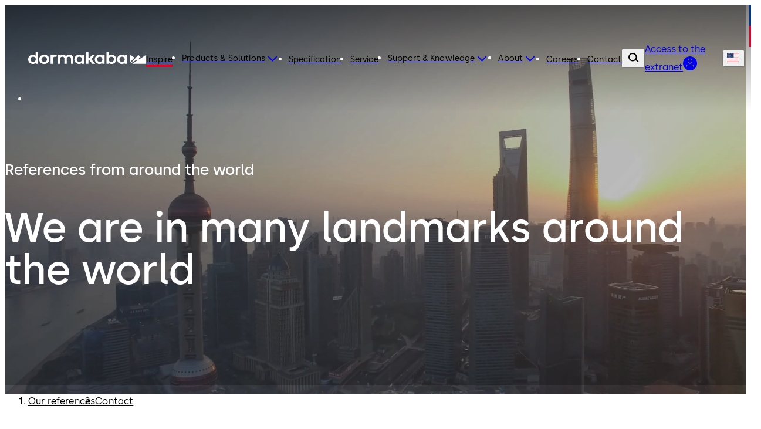

--- FILE ---
content_type: text/html;charset=utf-8
request_url: https://www.dormakaba.com/us-en/inspire
body_size: 160180
content:
<!DOCTYPE html><html  class="no-js" lang="en-US" dir="ltr"><head><meta charset="utf-8">
<meta name="viewport" content="width=device-width,initial-scale=1.0">
<base href="/us-en">
<script type="importmap">{"imports":{"#entry":"/_nuxt/Bh97ggZM.js"}}</script>
<title>Our references | dormakaba</title>
<link rel="preconnect" href="https://fonts.dormakaba.com">
<style>/*! tailwindcss v4.1.13 | MIT License | https://tailwindcss.com */@layer properties{@supports ((-webkit-hyphens:none) and (not (margin-trim:inline))) or ((-moz-orient:inline) and (not (color:rgb(from red r g b)))){*,::backdrop,:after,:before{--tw-rotate-x:initial;--tw-rotate-y:initial;--tw-rotate-z:initial;--tw-skew-x:initial;--tw-skew-y:initial;--tw-border-style:solid;--tw-shadow:0 0 #0000;--tw-shadow-color:initial;--tw-shadow-alpha:100%;--tw-inset-shadow:0 0 #0000;--tw-inset-shadow-color:initial;--tw-inset-shadow-alpha:100%;--tw-ring-color:initial;--tw-ring-shadow:0 0 #0000;--tw-inset-ring-color:initial;--tw-inset-ring-shadow:0 0 #0000;--tw-ring-inset:initial;--tw-ring-offset-width:0px;--tw-ring-offset-color:#fff;--tw-ring-offset-shadow:0 0 #0000;--tw-blur:initial;--tw-brightness:initial;--tw-contrast:initial;--tw-grayscale:initial;--tw-hue-rotate:initial;--tw-invert:initial;--tw-opacity:initial;--tw-saturate:initial;--tw-sepia:initial;--tw-drop-shadow:initial;--tw-drop-shadow-color:initial;--tw-drop-shadow-alpha:100%;--tw-drop-shadow-size:initial;--tw-duration:initial;--tw-translate-x:0;--tw-translate-y:0;--tw-translate-z:0;--tw-ease:initial;--tw-outline-style:solid;--tw-scale-x:1;--tw-scale-y:1;--tw-scale-z:1;--tw-leading:initial;--tw-tracking:initial;--tw-content:"";--tw-scroll-snap-strictness:proximity;--tw-font-weight:initial;--tw-backdrop-blur:initial;--tw-backdrop-brightness:initial;--tw-backdrop-contrast:initial;--tw-backdrop-grayscale:initial;--tw-backdrop-hue-rotate:initial;--tw-backdrop-invert:initial;--tw-backdrop-opacity:initial;--tw-backdrop-saturate:initial;--tw-backdrop-sepia:initial;--tw-ordinal:initial;--tw-slashed-zero:initial;--tw-numeric-figure:initial;--tw-numeric-spacing:initial;--tw-numeric-fraction:initial;--tw-space-y-reverse:0}}}@layer theme{:host,:root{--spacing:.25rem;--container-3xl:48rem;--font-weight-light:300;--radius-md:.375rem;--radius-lg:.5rem;--radius-xl:.75rem;--radius-2xl:1rem;--radius-4xl:2rem;--ease-out:cubic-bezier(0,0,.2,1);--ease-in-out:cubic-bezier(.4,0,.2,1);--animate-spin:spin 1s linear infinite;--animate-pulse:pulse 2s cubic-bezier(.4,0,.6,1)infinite;--animate-bounce:bounce 1s infinite;--blur-sm:8px;--aspect-video:16/9;--default-transition-duration:.15s;--default-transition-timing-function:cubic-bezier(.4,0,.2,1)}}@layer base{@supports (not (-webkit-appearance:-apple-pay-button)) or (contain-intrinsic-size:1px){::-moz-placeholder{color:currentColor}::placeholder{color:currentColor}@supports (color:color-mix(in lab,red,red)){::-moz-placeholder{color:color-mix(in oklab,currentcolor 50%,transparent)}::placeholder{color:color-mix(in oklab,currentcolor 50%,transparent)}}}*,::backdrop,:after,:before{border:0 solid;box-sizing:border-box;margin:0;padding:0}::file-selector-button{border:0 solid;box-sizing:border-box;margin:0;padding:0}:host,html{-webkit-text-size-adjust:100%;font-family:var(--default-font-family,ui-sans-serif,system-ui,sans-serif,"Apple Color Emoji","Segoe UI Emoji","Segoe UI Symbol","Noto Color Emoji");font-feature-settings:var(--default-font-feature-settings,normal);font-variation-settings:var(--default-font-variation-settings,normal);line-height:1.5;-moz-tab-size:4;-o-tab-size:4;tab-size:4;-webkit-tap-highlight-color:transparent}hr{border-top-width:1px;color:inherit;height:0}abbr:where([title]){-webkit-text-decoration:underline dotted;text-decoration:underline dotted}h1,h2,h3,h4,h5,h6{font-size:inherit;font-weight:inherit}a{color:inherit;-webkit-text-decoration:inherit;text-decoration:inherit}b,strong{font-weight:bolder}code,kbd,pre,samp{font-family:var(--default-mono-font-family,ui-monospace,SFMono-Regular,Menlo,Monaco,Consolas,"Liberation Mono","Courier New",monospace);font-feature-settings:var(--default-mono-font-feature-settings,normal);font-size:1em;font-variation-settings:var(--default-mono-font-variation-settings,normal)}small{font-size:80%}sub,sup{font-size:75%;line-height:0;position:relative;vertical-align:baseline}sub{bottom:-.25em}sup{top:-.5em}table{border-collapse:collapse;border-color:inherit;text-indent:0}:-moz-focusring{outline:auto}progress{vertical-align:baseline}summary{display:list-item}menu,ol,ul{list-style:none}audio,canvas,embed,iframe,img,object,svg,video{display:block;vertical-align:middle}img,video{height:auto;max-width:100%}button,input,optgroup,select,textarea{background-color:#0000;border-radius:0;color:inherit;font:inherit;font-feature-settings:inherit;font-variation-settings:inherit;letter-spacing:inherit;opacity:1}::file-selector-button{background-color:#0000;border-radius:0;color:inherit;font:inherit;font-feature-settings:inherit;font-variation-settings:inherit;letter-spacing:inherit;opacity:1}:where(select:is([multiple],[size])) optgroup{font-weight:bolder}:where(select:is([multiple],[size])) optgroup option{padding-inline-start:20px}::file-selector-button{margin-inline-end:4px}::-moz-placeholder{opacity:1}::placeholder{opacity:1}@supports (not (-webkit-appearance:-apple-pay-button)) or (contain-intrinsic-size:1px){::-moz-placeholder{color:currentColor}::placeholder{color:currentColor}@supports (color:color-mix(in lab,red,red)){::-moz-placeholder{color:currentColor}::placeholder{color:currentColor}@supports (color:color-mix(in lab,red,red)){::-moz-placeholder{color:color-mix(in oklab,currentcolor 50%,transparent)}::placeholder{color:color-mix(in oklab,currentcolor 50%,transparent)}}}}textarea{resize:vertical}::-webkit-search-decoration{-webkit-appearance:none}::-webkit-date-and-time-value{min-height:1lh;text-align:inherit}::-webkit-datetime-edit{display:inline-flex}::-webkit-datetime-edit-fields-wrapper{padding:0}::-webkit-datetime-edit,::-webkit-datetime-edit-year-field{padding-block:0}::-webkit-datetime-edit-day-field,::-webkit-datetime-edit-month-field{padding-block:0}::-webkit-datetime-edit-hour-field,::-webkit-datetime-edit-minute-field{padding-block:0}::-webkit-datetime-edit-millisecond-field,::-webkit-datetime-edit-second-field{padding-block:0}::-webkit-datetime-edit-meridiem-field{padding-block:0}::-webkit-calendar-picker-indicator{line-height:1}:-moz-ui-invalid{box-shadow:none}button,input:where([type=button],[type=reset],[type=submit]){-webkit-appearance:button;-moz-appearance:button;appearance:button}::file-selector-button{-webkit-appearance:button;-moz-appearance:button;appearance:button}::-webkit-inner-spin-button,::-webkit-outer-spin-button{height:auto}[hidden]:where(:not([hidden=until-found])){display:none!important}}@layer components;@layer utilities{.invisible{visibility:hidden}.visible\!{visibility:visible!important}.sticky{position:sticky}.contents{display:contents}.flex{display:flex}.hidden\!{display:none!important}.inline{display:inline}.inline-block{display:inline-block}.table-cell{display:table-cell}.table-row{display:table-row}.shrink{flex-shrink:1}.flex-grow,.grow{flex-grow:1}.rounded{border-radius:.25rem}.pr-8{padding-right:calc(var(--spacing)*8)}.capitalize{text-transform:capitalize}.lowercase{text-transform:lowercase}.ordinal{--tw-ordinal:ordinal;font-variant-numeric:var(--tw-ordinal,)var(--tw-slashed-zero,)var(--tw-numeric-figure,)var(--tw-numeric-spacing,)var(--tw-numeric-fraction,)}.shadow\!{--tw-shadow:0 1px 3px 0 var(--tw-shadow-color,#0000001a),0 1px 2px -1px var(--tw-shadow-color,#0000001a)!important;box-shadow:var(--tw-inset-shadow),var(--tw-inset-ring-shadow),var(--tw-ring-offset-shadow),var(--tw-ring-shadow),var(--tw-shadow)!important}.ring{--tw-ring-shadow:var(--tw-ring-inset,)0 0 0 calc(1px + var(--tw-ring-offset-width))var(--tw-ring-color,currentcolor);box-shadow:var(--tw-inset-shadow),var(--tw-inset-ring-shadow),var(--tw-ring-offset-shadow),var(--tw-ring-shadow),var(--tw-shadow)}.outline{outline-style:var(--tw-outline-style);outline-width:1px}.invert{--tw-invert:invert(100%);filter:var(--tw-blur,)var(--tw-brightness,)var(--tw-contrast,)var(--tw-grayscale,)var(--tw-hue-rotate,)var(--tw-invert,)var(--tw-saturate,)var(--tw-sepia,)var(--tw-drop-shadow,)}.filter\!{filter:var(--tw-blur,)var(--tw-brightness,)var(--tw-contrast,)var(--tw-grayscale,)var(--tw-hue-rotate,)var(--tw-invert,)var(--tw-saturate,)var(--tw-sepia,)var(--tw-drop-shadow,)!important}.collapse{visibility:collapse}.visible{visibility:visible}.sr-only{border-width:0;clip-path:inset(50%);height:1px;margin:-1px;overflow:hidden;padding:0;white-space:nowrap;width:1px}.absolute,.sr-only{position:absolute}.fixed{position:fixed}.relative{position:relative}.static{position:static}.container{width:100%}@media (min-width:0){.container{max-width:0}}@media (min-width:40rem){.container{max-width:40rem}}@media (min-width:48rem){.container{max-width:48rem}}@media (min-width:64rem){.container{max-width:64rem}}@media (min-width:80rem){.container{max-width:80rem}}@media (min-width:96rem){.container{max-width:96rem}}.m-1{margin:calc(var(--spacing)*1)}.mx-auto{margin-inline:auto}.mt-auto{margin-top:auto}.block{display:block}.grid{display:grid}.hidden{display:none}.list-item{display:list-item}.table{display:table}.w-1\/3{width:33.3333%}.w-full{width:100%}.max-w-container{max-width:90rem}.flex-grow{flex-grow:1}.border-collapse{border-collapse:collapse}.transform{transform:var(--tw-rotate-x,)var(--tw-rotate-y,)var(--tw-rotate-z,)var(--tw-skew-x,)var(--tw-skew-y,)}.resize{resize:both}.flex-wrap{flex-wrap:wrap}.justify-between{justify-content:space-between}.gap-l{gap:3.5rem}.gap-m{gap:2.5rem}.gap-s{gap:1.5rem}.gap-xl{gap:5rem}.gap-xs{gap:1rem}.gap-xxl{gap:7.5rem}.gap-xxs{gap:.5rem}.gap-xxxl{gap:9.5rem}.gap-xxxs{gap:.25rem}.truncate{text-overflow:ellipsis;white-space:nowrap}.overflow-hidden,.truncate{overflow:hidden}.border{border-style:var(--tw-border-style);border-width:1px}.bg-blue-dark{background-color:#012059}.bg-blue-dark-form{background-color:#344d7a}.bg-blue-light{background-color:#003594}.bg-green-dark{background-color:#166d29}.bg-green-light{background-color:#5fa82a}.bg-grey-black{background-color:#000}.bg-grey-cool{background-color:#484848}.bg-grey-cool-5{background-color:#f5f5f5}.bg-grey-cool-10{background-color:#ececec}.bg-grey-cool-20{background-color:#c9c9c9}.bg-grey-space-grey{background-color:gray}.bg-red-dark{background-color:#c3002b}.bg-red-light{background-color:#e4002b}.bg-white-white{background-color:#fff}.bg-white-white-20{background-color:#fff3}.object-fill{-o-object-fit:fill;object-fit:fill}.heading-1{font-family:family-Semibold,sans-serif;font-size:3.4375rem;letter-spacing:0;line-height:4rem}@media (min-width:64rem){.heading-1{font-family:family-Semibold,sans-serif;font-size:4.875rem;letter-spacing:0;line-height:5rem}}.heading-2{font-family:family-Semibold,sans-serif;font-size:2.8125rem;letter-spacing:0;line-height:3rem}@media (min-width:64rem){.heading-2{font-family:family-Semibold,sans-serif;font-size:4.375rem;letter-spacing:0;line-height:4.5rem}}.heading-3{font-family:family-Semibold,sans-serif;font-size:2.5rem;letter-spacing:0;line-height:3rem}@media (min-width:64rem){.heading-3{font-family:family-Semibold,sans-serif;font-size:3.75rem;letter-spacing:0;line-height:4rem}}.heading-4{font-family:family-Semibold,sans-serif;font-size:1.875rem;letter-spacing:0;line-height:2.5rem}@media (min-width:64rem){.heading-4{font-family:family-Semibold,sans-serif;font-size:3.125rem;letter-spacing:0;line-height:3.5rem}}.heading-5{font-family:family-Semibold,sans-serif;font-size:1.625rem;letter-spacing:0;line-height:2rem}@media (min-width:64rem){.heading-5{font-family:family-Semibold,sans-serif;font-size:2.5rem;letter-spacing:0;line-height:3rem}}.heading-6{font-family:family-Semibold,sans-serif;font-size:1.25rem;letter-spacing:0;line-height:1.5rem}@media (min-width:64rem){.heading-6{font-family:family-Semibold,sans-serif;font-size:1.875rem;letter-spacing:0;line-height:2.5rem}}.heading-7{font-family:family-Semibold,sans-serif;font-size:1.125rem;letter-spacing:0;line-height:1.5rem}@media (min-width:64rem){.heading-7{font-family:family-Semibold,sans-serif;font-size:1.625rem;letter-spacing:0;line-height:2rem}}.a-extra-large{font-size:2.5rem;letter-spacing:.025rem;line-height:3rem}.a-extra-large,.a-large{font-family:family-Semibold,sans-serif}.a-large{font-size:2rem;letter-spacing:0;line-height:2rem}.a-medium{font-family:family-Regular,sans-serif;font-size:1rem;letter-spacing:.01rem;line-height:1.5rem}.a-small{font-family:family-Regular,sans-serif}.a-small,.a-small-bold{font-size:.875rem;letter-spacing:.00875rem;line-height:1rem}.a-small-bold{font-family:family-Semibold,sans-serif}.p-extra-large{font-family:family-Regular,sans-serif;letter-spacing:.01625rem}.p-extra-large,.p-extra-large-bold{font-size:1.625rem;line-height:2rem}.p-extra-large-bold{font-family:family-Semibold,sans-serif;letter-spacing:0}.p-extra-small{font-family:family-Regular,sans-serif}.p-extra-small,.p-extra-small-bold{font-size:.75rem;letter-spacing:.0075rem;line-height:1rem}.p-extra-small-bold{font-family:family-Bold,sans-serif}.p-extra-small-semi-bold{font-family:family-Semibold,sans-serif;font-size:.75rem;letter-spacing:.0075rem;line-height:1rem}.p-large{font-family:family-Regular,sans-serif}.p-large,.p-large-bold{font-size:1.125rem;letter-spacing:.01125rem;line-height:1.5rem}.p-large-bold{font-family:family-Semibold,sans-serif}.p-medium{font-family:family-Regular,sans-serif;letter-spacing:0}.p-medium,.p-medium-bold{font-size:1rem;line-height:1.5rem}.p-medium-bold{font-family:family-Bold,sans-serif;letter-spacing:.01rem}.p-medium-list{font-family:family-Semibold,sans-serif;font-size:1rem;letter-spacing:0;line-height:1.5rem}.p-small{font-family:family-Regular,sans-serif}.p-small,.p-small-bold{font-size:.875rem;letter-spacing:.00875rem;line-height:1.5rem}.p-small-bold{font-family:family-Semibold,sans-serif}.p-small-cta-bold{font-family:family-Bold,sans-serif;font-size:.875rem;letter-spacing:0;line-height:1.5rem}.p-small-list{font-family:family-Regular,sans-serif;font-size:.75rem;letter-spacing:0;line-height:1rem}.wrap-anywhere{overflow-wrap:anywhere}.break-phrase{word-break:auto-phrase}.text-blue-light{color:#003594}.uppercase{text-transform:uppercase}.italic{font-style:italic}.underline{text-decoration-line:underline}.shadow{--tw-shadow:0 1px 3px 0 var(--tw-shadow-color,#0000001a),0 1px 2px -1px var(--tw-shadow-color,#0000001a);box-shadow:var(--tw-inset-shadow),var(--tw-inset-ring-shadow),var(--tw-ring-offset-shadow),var(--tw-ring-shadow),var(--tw-shadow)}.blur{--tw-blur:blur(8px)}.blur,.filter{filter:var(--tw-blur,)var(--tw-brightness,)var(--tw-contrast,)var(--tw-grayscale,)var(--tw-hue-rotate,)var(--tw-invert,)var(--tw-saturate,)var(--tw-sepia,)var(--tw-drop-shadow,)}.transition{transition-duration:var(--tw-duration,var(--default-transition-duration));transition-property:color,background-color,border-color,outline-color,text-decoration-color,fill,stroke,--tw-gradient-from,--tw-gradient-via,--tw-gradient-to,opacity,box-shadow,transform,translate,scale,rotate,filter,backdrop-filter,display,content-visibility,overlay,pointer-events;transition-timing-function:var(--tw-ease,var(--default-transition-timing-function))}@media (min-width:64rem){.lg\:grid-cols-3{grid-template-columns:repeat(3,minmax(0,1fr))}}}@font-face{font-display:swap;font-family:family-Bold;font-style:normal;font-weight:700;src:url(https://fonts.dormakaba.com/fonts/1dormakaba-Bold.7c07940de4.woff2)format("woff2");unicode-range:u+??,u+131,u+152-153,u+2bb-2bc,u+2c6,u+2da,u+2dc,u+2000-206f,u+2074,u+20ac,u+2122,u+2191,u+2193,u+2212,u+2215,u+feff,u+fffd}@font-face{font-display:swap;font-family:family-Bold;font-style:normal;font-weight:700;src:url(https://fonts.dormakaba.com/fonts/1dormakaba-Bold.7c07940de4.woff2)format("woff2");unicode-range:u+100-24f,u+259,u+1e??,u+2020,u+20a0-20ab,u+20ad-20cf,u+2113,u+2c60-2c7f,u+a720-a7ff}@font-face{font-display:swap;font-family:family-Bold;font-style:normal;font-weight:700;size-adjust:102%;src:url(https://fonts.gstatic.com/s/notosans/v27/o-0NIpQlx3QUlC5A4PNjXhFVYNyBx2pqPIif.woff2)format("woff2");unicode-range:u+301,u+400-45f,u+490-491,u+4b0-4b1,u+2116}@font-face{font-display:swap;font-family:family-Bold;font-style:normal;font-weight:700;size-adjust:102%;src:url(https://fonts.gstatic.com/s/notosans/v27/o-0NIpQlx3QUlC5A4PNjXhFVadyBx2pqPIif.woff2)format("woff2");unicode-range:u+460-52f,u+1c80-1c88,u+20b4,u+2de0-2dff,u+a640-a69f,u+fe2e-fe2f}@font-face{font-display:swap;font-family:family-SemiBold;font-style:normal;font-weight:600;src:url(https://fonts.dormakaba.com/fonts/1dormakaba-Semibold.7c07940de4.woff2)format("woff2");unicode-range:u+??,u+131,u+152-153,u+2bb-2bc,u+2c6,u+2da,u+2dc,u+2000-206f,u+2074,u+20ac,u+2122,u+2191,u+2193,u+2212,u+2215,u+feff,u+fffd}@font-face{font-display:swap;font-family:family-SemiBold;font-style:normal;font-weight:600;src:url(https://fonts.dormakaba.com/fonts/1dormakaba-Semibold.7c07940de4.woff2)format("woff2");unicode-range:u+100-24f,u+259,u+1e??,u+2020,u+20a0-20ab,u+20ad-20cf,u+2113,u+2c60-2c7f,u+a720-a7ff}@font-face{font-display:swap;font-family:family-SemiBold;font-style:normal;font-weight:600;size-adjust:102%;src:url(https://fonts.gstatic.com/s/notosans/v27/o-0NIpQlx3QUlC5A4PNjOhBVYNyBx2pqPIif.woff2)format("woff2");unicode-range:u+301,u+400-45f,u+490-491,u+4b0-4b1,u+2116}@font-face{font-display:swap;font-family:family-SemiBold;font-style:normal;font-weight:600;size-adjust:102%;src:url(https://fonts.gstatic.com/s/notosans/v27/o-0NIpQlx3QUlC5A4PNjOhBVadyBx2pqPIif.woff2)format("woff2");unicode-range:u+460-52f,u+1c80-1c88,u+20b4,u+2de0-2dff,u+a640-a69f,u+fe2e-fe2f}@font-face{font-display:swap;font-family:family-Regular;font-style:normal;font-weight:400;src:url(https://fonts.dormakaba.com/fonts/1dormakaba-Regular.7c07940de4.woff2)format("woff2");unicode-range:u+??,u+131,u+152-153,u+2bb-2bc,u+2c6,u+2da,u+2dc,u+2000-206f,u+2074,u+20ac,u+2122,u+2191,u+2193,u+2212,u+2215,u+feff,u+fffd}@font-face{font-display:swap;font-family:family-Regular;font-style:normal;font-weight:400;src:url(https://fonts.dormakaba.com/fonts/1dormakaba-Regular.7c07940de4.woff2)format("woff2");unicode-range:u+100-24f,u+259,u+1e??,u+2020,u+20a0-20ab,u+20ad-20cf,u+2113,u+2c60-2c7f,u+a720-a7ff}@font-face{font-display:swap;font-family:family-Regular;font-style:normal;font-weight:400;size-adjust:102%;src:url(https://fonts.gstatic.com/s/notosans/v27/o-0IIpQlx3QUlC5A4PNr4TRASf6M7VBj.woff2)format("woff2");unicode-range:u+301,u+400-45f,u+490-491,u+4b0-4b1,u+2116}@font-face{font-display:swap;font-family:family-Regular;font-style:normal;font-weight:400;size-adjust:102%;src:url(https://fonts.gstatic.com/s/notosans/v27/o-0IIpQlx3QUlC5A4PNr6DRASf6M7VBj.woff2)format("woff2");unicode-range:u+460-52f,u+1c80-1c88,u+20b4,u+2de0-2dff,u+a640-a69f,u+fe2e-fe2f}@font-face{font-display:swap;font-family:family-Light;font-style:normal;font-weight:300;src:url(https://fonts.dormakaba.com/fonts/1dormakaba-Light.7c07940de4.woff2)format("woff2");unicode-range:u+??,u+131,u+152-153,u+2bb-2bc,u+2c6,u+2da,u+2dc,u+2000-206f,u+2074,u+20ac,u+2122,u+2191,u+2193,u+2212,u+2215,u+feff,u+fffd}@font-face{font-display:swap;font-family:family-Light;font-style:normal;font-weight:300;src:url(https://fonts.dormakaba.com/fonts/1dormakaba-Light.7c07940de4.woff2)format("woff2");unicode-range:u+100-24f,u+259,u+1e??,u+2020,u+20a0-20ab,u+20ad-20cf,u+2113,u+2c60-2c7f,u+a720-a7ff}@font-face{font-display:swap;font-family:family-Light;font-style:normal;font-weight:300;size-adjust:102%;src:url(https://fonts.gstatic.com/s/notosans/v27/o-0NIpQlx3QUlC5A4PNjThZVYNyBx2pqPIif.woff2)format("woff2");unicode-range:u+301,u+400-45f,u+490-491,u+4b0-4b1,u+2116}@font-face{font-display:swap;font-family:family-Light;font-style:normal;font-weight:300;size-adjust:102%;src:url(https://fonts.gstatic.com/s/notosans/v27/o-0NIpQlx3QUlC5A4PNjThZVadyBx2pqPIif.woff2)format("woff2");unicode-range:u+460-52f,u+1c80-1c88,u+20b4,u+2de0-2dff,u+a640-a69f,u+fe2e-fe2f}body,html{color:#000;font-family:family-Regular,sans-serif;font-size:1rem;letter-spacing:0;line-height:1.5rem}.dk-layout-grid{-moz-column-gap:1rem;column-gap:1rem;display:grid;grid-template-columns:repeat(6,minmax(0,1fr))}@media (min-width:48rem){.dk-layout-grid{grid-template-columns:repeat(12,minmax(0,1fr))}}@media (min-width:64rem){.dk-layout-grid{-moz-column-gap:1.5rem;column-gap:1.5rem}}.no-scrollbar{scrollbar-width:none;-ms-overflow-style:none}.no-scrollbar::-webkit-scrollbar{display:none}.dk-section{padding-inline:1rem}@media (min-width:48rem){.dk-section{padding-inline:1.5rem}}@media (min-width:64rem){.dk-section{padding-inline:7.5rem}}.sb-show-main .sbdocs-wrapper,.sb-show-main.sb-main-padded{padding:calc(var(--spacing)*0)}.sb-show-main .sbdocs-content{max-width:100%}.sb-show-main .docs-story>div{padding:calc(var(--spacing)*0)}.sb-show-main .storybook-changelog{padding:2.5rem}.sb-show-main .storybook-changelog .storybook-changelog__inner{margin-inline:auto;max-width:90rem}.page-enter-active{transition-duration:var(--tw-duration,var(--default-transition-duration));transition-property:all;transition-timing-function:var(--tw-ease,var(--default-transition-timing-function));--tw-duration:1s;transition-duration:1s}.page-enter-from,.page-leave-to{opacity:0;--tw-translate-y:calc(var(--spacing)*4);translate:var(--tw-translate-x)var(--tw-translate-y)}.fade-enter-active,.fade-leave-active{transition-duration:var(--tw-duration,var(--default-transition-duration));transition-property:opacity;transition-timing-function:var(--tw-ease,var(--default-transition-timing-function));--tw-duration:.1s;--tw-ease:linear;transition-duration:.1s;transition-timing-function:linear}.expand-enter-active,.expand-leave-active,.expand-tree-enter-active,.expand-tree-leave-active,.fade-enter-from,.fade-leave-to{opacity:0}.expand-tree-enter,.expand-tree-leave-to{height:calc(var(--spacing)*0);overflow:hidden}.slide-fade-enter-active{transition-duration:var(--tw-duration,var(--default-transition-duration));transition-property:all;transition-timing-function:var(--tw-ease,var(--default-transition-timing-function));--tw-duration:.5s;--tw-ease:var(--ease-out);transition-delay:.1s;transition-duration:.5s;transition-timing-function:var(--ease-out)}.slide-fade-leave-active{transition-duration:var(--tw-duration,var(--default-transition-duration));transition-property:opacity;transition-timing-function:var(--tw-ease,var(--default-transition-timing-function));--tw-duration:.1s;transition-duration:.1s}.slide-fade-enter-from,.slide-fade-leave-to{opacity:0}.slide-fade-enter-from{--tw-translate-y:calc(var(--spacing)*6);translate:var(--tw-translate-x)var(--tw-translate-y)}.banner-slide-top-enter-from,.banner-slide-top-leave-to{--tw-translate-y:-14.5rem;translate:var(--tw-translate-x)var(--tw-translate-y)}@media (min-width:64rem){.banner-slide-top-enter-from,.banner-slide-top-leave-to{--tw-translate-y:-5rem;translate:var(--tw-translate-x)var(--tw-translate-y)}}.announcement-slide-top-enter-from,.announcement-slide-top-leave-to{--tw-translate-y:-2.5rem;translate:var(--tw-translate-x)var(--tw-translate-y)}.full-screen-slide-up-leave-active{transition-duration:var(--tw-duration,var(--default-transition-duration));transition-property:transform,translate,scale,rotate;transition-timing-function:var(--tw-ease,var(--default-transition-timing-function));--tw-duration:.5s;--tw-ease:var(--ease-in-out);transition-duration:.5s;transition-timing-function:var(--ease-in-out)}.full-screen-slide-up-leave-to{--tw-translate-y:-100%;translate:var(--tw-translate-x)var(--tw-translate-y)}.full-screen-slide-up-leave-from{--tw-translate-y:calc(var(--spacing)*0);translate:var(--tw-translate-x)var(--tw-translate-y)}.city-scene-loader-enter-active{transition-duration:var(--tw-duration,var(--default-transition-duration));transition-property:all;transition-timing-function:var(--tw-ease,var(--default-transition-timing-function));--tw-duration:.5s;transition-duration:.5s}.city-scene-loader-enter-from{opacity:0}.city-scene-loader-enter-to{opacity:.01}.city-scene-loader-leave-active{transition-duration:var(--tw-duration,var(--default-transition-duration));transition-property:all;transition-timing-function:var(--tw-ease,var(--default-transition-timing-function));--tw-duration:.35s;--tw-ease:var(--ease-in-out);transition-duration:.35s;transition-timing-function:var(--ease-in-out)}.city-scene-loader-leave-from{--tw-translate-y:calc(var(--spacing)*0);translate:var(--tw-translate-x)var(--tw-translate-y)}.city-scene-loader-leave-to{--tw-translate-y:-100vh;translate:var(--tw-translate-x)var(--tw-translate-y)}@keyframes marquee{0%{transform:translate(0)}to{transform:translate(-50%)}}@keyframes city-scene-loader-dot-appear{0%{opacity:0}35%{opacity:1}90%{opacity:1}to{opacity:0}}@keyframes city-scene-loader-underline-logo{0%{transform:scaleX(0)}to{transform:scaleX(1)}}@keyframes city-scene-loader-logo{0%{transform:translateY(40px)}to{transform:translateY(0)}}.no-js .is-not-visible,.no-js .is-not-visible *{opacity:1!important;translate:none!important}.dk-background-media-asset :is(.dk-background-media-asset__image,.dk-background-media-asset__video){background-position:50%;background-size:cover;height:100%;width:100%}.dk-background-media-asset .dk-background-media-asset__video{align-items:center;display:flex;justify-content:center;position:relative}.dk-background-media-asset .dk-background-media-asset__video-player{height:100%;-o-object-fit:cover;object-fit:cover;width:100%}.dk-background-media-asset .dk-background-media-asset__video-control{cursor:pointer;display:grid;height:100%;left:calc(var(--spacing)*0);place-content:center;position:absolute;top:calc(var(--spacing)*0);width:100%}.dk-background-media-asset .dk-background-media-asset__video-control .dk-background-media-asset__video-icon{color:#fff}.dk-background-media-asset .dk-background-media-asset__video-control .dk-background-media-asset__video-icon,.dk-background-media-asset .dk-background-media-asset__video-control .dk-background-media-asset__video-icon:hover{transition-duration:var(--tw-duration,var(--default-transition-duration));transition-property:color,background-color,border-color,outline-color,text-decoration-color,fill,stroke,--tw-gradient-from,--tw-gradient-via,--tw-gradient-to;transition-timing-function:var(--tw-ease,var(--default-transition-timing-function));--tw-duration:.3s;--tw-ease:var(--ease-out);transition-duration:.3s;transition-timing-function:var(--ease-out)}.dk-background-media-asset .dk-background-media-asset__video-control .dk-background-media-asset__video-icon:hover{color:#ececec}.dk-background-media-asset .dk-background-media-asset__video-overlay{height:90%;position:absolute;top:calc(var(--spacing)*0);width:100%}.dk-brand-tag{display:flex;flex-direction:column;height:4.5rem;width:.75rem}.dk-brand-tag__blue,.dk-brand-tag__red{height:100%;width:100%}.dk-brand-tag__blue{background-color:#003594}.dk-brand-tag__red{background-color:#e4002b}.dk-button{cursor:pointer;height:3.5rem;letter-spacing:0;min-width:7.5rem;transition-duration:var(--tw-duration,var(--default-transition-duration));transition-property:color,background-color,border-color,outline-color,text-decoration-color,fill,stroke,--tw-gradient-from,--tw-gradient-via,--tw-gradient-to;transition-timing-function:var(--tw-ease,var(--default-transition-timing-function));--tw-duration:.3s;align-items:center;display:flex;font-family:family-Bold,sans-serif;font-size:.875rem;justify-content:center;line-height:1.5rem;padding-block:1rem;padding-inline:1.5rem;position:relative;transition-duration:.3s;white-space:nowrap;width:-moz-fit-content;width:fit-content}.dk-button:is(:focus,:focus-within){outline-color:#003594;outline-offset:2px;outline-style:var(--tw-outline-style);outline-width:1px}.dk-button.is-animated .dk-download-icon__arrow{transition-duration:var(--tw-duration,var(--default-transition-duration));transition-property:transform,translate,scale,rotate;transition-timing-function:var(--tw-ease,var(--default-transition-timing-function));--tw-duration:.3s;transition-duration:.3s}.dk-button.is-animated:is(:hover,:active) .dk-download-icon__arrow{--tw-translate-y:calc(var(--spacing)*-1);translate:var(--tw-translate-x)var(--tw-translate-y)}.dk-button.dk-button--icon-only{min-width:-moz-fit-content;min-width:fit-content;padding:calc(var(--spacing)*0);width:3.5rem}.dk-button:not(.dk-button--icon-only) .dk-button__icon.dk-button__icon--right{padding-left:.5rem}.dk-button:not(.dk-button--icon-only) .dk-button__icon.dk-button__icon--left{padding-right:.5rem}.dk-button .dk-button__loader{transition-duration:var(--tw-duration,var(--default-transition-duration));transition-property:width;transition-timing-function:var(--tw-ease,var(--default-transition-timing-function));width:calc(var(--spacing)*0);--tw-duration:.1s;overflow:hidden;transition-duration:.1s}.dk-button .dk-button__loader.is-active{width:calc(var(--spacing)*7)}.dk-button .dk-button__loader.is-active .dk-button__loader-wrapper{opacity:1}.dk-button .dk-button__loader .dk-button__loader-wrapper{transition-duration:var(--tw-duration,var(--default-transition-duration));transition-property:opacity;transition-timing-function:var(--tw-ease,var(--default-transition-timing-function));--tw-duration:.1s;align-items:center;display:flex;justify-content:center;opacity:0;padding-right:.5rem;transition-duration:.1s}.dk-button .dk-button__loader .dk-button__loader-spinner{height:calc(var(--spacing)*5);width:calc(var(--spacing)*5);--tw-border-style:dotted;animation:var(--animate-spin);border:3px dotted #fff;border-radius:3.40282e+38px;display:inline-block}.dk-button.dk-button[primary]{background-color:#003594;color:#fff}.dk-button.dk-button[primary]:is(:hover,:active){background-color:#012059}.dk-button.dk-button[secondary]{background-color:#f5f5f5;color:#000}.dk-button.dk-button[secondary]:is(:hover,:active){background-color:#ececec}.dk-button.dk-button[tertiary]{background-color:#0000;border-color:#003594;border-style:var(--tw-border-style);border-width:2px;color:#003594}.dk-button.dk-button[tertiary]:is(:hover,:active){border-color:#012059;color:#012059}.dk-button.dk-button[tertiary]:is(:focus,:focus-within){background-color:#003594;color:#fff}.dk-button.dk-button[tertiary]:is(.dk-button[disabled],.is-disabled){background-color:#0000;border-color:#c9c9c9;color:#c9c9c9;pointer-events:none}.dk-button.dk-button[tertiary-onhigh]{background-color:#0000;border-color:#fff;border-style:var(--tw-border-style);border-width:2px;color:#fff}.dk-button.dk-button[tertiary-onhigh]:is(:focus,:focus-within),.dk-button.dk-button[tertiary-onhigh]:is(:hover,:active){background-color:#fff;color:#000}.dk-button.dk-button[destructive]{background-color:#e4002b;color:#fff}.dk-button.dk-button[destructive]:is(:hover,:active){background-color:#c3002b}.dk-button:is(.dk-button[disabled],.is-disabled):not(.dk-button[tertiary]){background-color:#c9c9c9;border-style:var(--tw-border-style);border-width:0;color:#484848;pointer-events:none}.dk-button:is(.dk-button[disabled],.is-disabled):not(.dk-button[tertiary]) :is(span,svg){opacity:.3}.dk-button.dk-button--full{width:100%}.dk-chip{border-radius:var(--radius-lg);border-style:var(--tw-border-style);cursor:pointer;height:calc(var(--spacing)*8);letter-spacing:.00875rem;transition-duration:var(--tw-duration,var(--default-transition-duration));transition-property:color,background-color,border-color,outline-color,text-decoration-color,fill,stroke,--tw-gradient-from,--tw-gradient-via,--tw-gradient-to;transition-timing-function:var(--tw-ease,var(--default-transition-timing-function));width:-moz-fit-content;width:fit-content;--tw-duration:.3s;align-items:center;border-color:#c9c9c9;border-width:1px;-moz-column-gap:.25rem;column-gap:.25rem;display:flex;font-family:family-Regular,sans-serif;font-size:.875rem;line-height:1.5rem;padding-inline:1rem;transition-duration:.3s}.dk-chip:is(:hover,:active){background-color:#c9c9c9}.dk-chip:is(:focus,:focus-within){outline-color:#003594;outline-offset:2px;outline-style:var(--tw-outline-style);outline-width:2px}.dk-chip.is-dark{border-color:#fff;color:#fff}.dk-chip.is-dark:is(:hover,:active){background-color:#c9c9c9;border-color:#c9c9c9;color:#000}.dk-chip.is-dark.is-selected{background-color:#fff;border-color:#fff;color:#000}.dk-chip.is-dark.is-selected .dk-chip__badge{background-color:#000;color:#fff}.dk-chip.is-dark:is(:focus,:focus-within){outline-color:#fff}.dk-chip.is-dark:not(:hover,:active,.is-selected,.is-disabled) .dk-chip__badge{background-color:#fff;color:#000}.dk-chip.is-selected{background-color:#000;border-color:#000;color:#fff}.dk-chip.is-selected .dk-chip__badge{background-color:#fff;color:#000}.dk-chip.is-disabled{background-color:#f5f5f5;border-color:#f5f5f5;color:#c9c9c9;pointer-events:none}.dk-chip.is-disabled .dk-chip__badge{background-color:#fff;color:#c9c9c9}.dk-chip .dk-chip__text{-webkit-line-clamp:1;-webkit-box-orient:vertical;display:-webkit-box;overflow:hidden}.dk-chip .dk-chip__badge{background-color:#000;border-radius:3.40282e+38px;color:#fff;display:grid;font-family:family-Regular,sans-serif;font-size:.75rem;height:calc(var(--spacing)*4);letter-spacing:0;line-height:1rem;place-content:center;transition-duration:var(--tw-duration,var(--default-transition-duration));transition-duration:.3s;transition-timing-function:var(--tw-ease,var(--default-transition-timing-function));width:calc(var(--spacing)*4)}.dk-chip .dk-chip__badge,.dk-content-card{transition-property:color,background-color,border-color,outline-color,text-decoration-color,fill,stroke,--tw-gradient-from,--tw-gradient-via,--tw-gradient-to;--tw-duration:.3s}.dk-content-card{align-items:center;background-color:#f5f5f5;display:flex;flex-direction:column;justify-content:center;transition-duration:var(--tw-duration,var(--default-transition-duration));transition-duration:.3s;transition-timing-function:var(--tw-ease,var(--default-transition-timing-function))}.dk-content-card:hover{background-color:#ececec}.dk-content-card.dk-content-card--small{height:164px;min-height:164px;min-width:164px;padding:1rem;width:164px}@media (min-width:48rem){.dk-content-card.dk-content-card--small{height:222px;min-height:222px;min-width:222px;width:222px}}@media (min-width:64rem){.dk-content-card.dk-content-card--small{height:182px;min-height:182px;min-width:182px;width:182px}}@media (min-width:96rem){.dk-content-card.dk-content-card--small{height:260px;min-height:260px;min-width:260px;padding:1.5rem;width:260px}}.dk-content-card.dk-content-card--small .dk-content-card__heading{font-family:family-Semibold,sans-serif;font-size:1.125rem;letter-spacing:0;line-height:1.5rem;text-align:center}@media (min-width:64rem){.dk-content-card.dk-content-card--small .dk-content-card__heading{font-family:family-Semibold,sans-serif;font-size:1.625rem;letter-spacing:0;line-height:2rem}}.dk-content-card.dk-content-card--small .dk-content-card__heading{margin-top:.5rem}@media (min-width:48rem){.dk-content-card.dk-content-card--small .dk-content-card__heading{font-family:family-Semibold,sans-serif;font-size:1.25rem;letter-spacing:0;line-height:1.5rem}@media (min-width:64rem){.dk-content-card.dk-content-card--small .dk-content-card__heading{font-family:family-Semibold,sans-serif;font-size:1.875rem;letter-spacing:0;line-height:2.5rem}}.dk-content-card.dk-content-card--small .dk-content-card__heading{margin-top:1rem}}@media (min-width:64rem){.dk-content-card.dk-content-card--small .dk-content-card__heading{font-family:family-Semibold,sans-serif;font-size:1.125rem;letter-spacing:.01125rem;line-height:1.5rem}}@media (min-width:96rem){.dk-content-card.dk-content-card--small .dk-content-card__heading{font-family:family-Semibold,sans-serif;font-size:1.125rem;letter-spacing:0;line-height:1.5rem}@media (min-width:64rem){.dk-content-card.dk-content-card--small .dk-content-card__heading{font-family:family-Semibold,sans-serif;font-size:1.625rem;letter-spacing:0;line-height:2rem}}.dk-content-card.dk-content-card--small .dk-content-card__heading{margin-top:1.5rem}}.dk-content-card.dk-content-card--small .dk-content-card__description{text-align:center;-webkit-line-clamp:1;letter-spacing:.00875rem;-webkit-box-orient:vertical;display:-webkit-box;font-family:family-Regular,sans-serif;font-size:.875rem;line-height:1.5rem;margin-top:.5rem;overflow:hidden}@media (min-width:48rem){.dk-content-card.dk-content-card--small .dk-content-card__description{-webkit-line-clamp:2;-webkit-box-orient:vertical;display:-webkit-box;overflow:hidden}}@media (min-width:64rem){.dk-content-card.dk-content-card--small .dk-content-card__description{-webkit-line-clamp:1;-webkit-box-orient:vertical;display:-webkit-box;overflow:hidden}}@media (min-width:96rem){.dk-content-card.dk-content-card--small .dk-content-card__description{-webkit-line-clamp:2;letter-spacing:0;-webkit-box-orient:vertical;display:-webkit-box;font-family:family-Regular,sans-serif;font-size:1rem;line-height:1.5rem;overflow:hidden}}.dk-content-card.dk-content-card--medium{height:282px;min-height:282px;min-width:282px;padding:1.5rem;width:282px}@media (min-width:96rem){.dk-content-card.dk-content-card--medium{height:402px;min-height:402px;min-width:402px;width:402px}}.dk-content-card.dk-content-card--medium .dk-content-card__heading{font-family:family-Semibold,sans-serif;font-size:1.625rem;letter-spacing:0;line-height:2rem;text-align:center}@media (min-width:64rem){.dk-content-card.dk-content-card--medium .dk-content-card__heading{font-family:family-Semibold,sans-serif;font-size:2.5rem;letter-spacing:0;line-height:3rem}}.dk-content-card.dk-content-card--medium .dk-content-card__heading{margin-top:1rem}@media (min-width:48rem){.dk-content-card.dk-content-card--medium .dk-content-card__heading{font-family:family-Semibold,sans-serif;font-size:1.875rem;letter-spacing:0;line-height:2.5rem}@media (min-width:64rem){.dk-content-card.dk-content-card--medium .dk-content-card__heading{font-family:family-Semibold,sans-serif;font-size:3.125rem;letter-spacing:0;line-height:3.5rem}}}@media (min-width:64rem){.dk-content-card.dk-content-card--medium .dk-content-card__heading{font-family:family-Semibold,sans-serif;font-size:1.25rem;letter-spacing:0;line-height:1.5rem}.dk-content-card.dk-content-card--medium .dk-content-card__heading{font-family:family-Semibold,sans-serif;font-size:1.875rem;letter-spacing:0;line-height:2.5rem}}@media (min-width:96rem){.dk-content-card.dk-content-card--medium .dk-content-card__heading{font-family:family-Semibold,sans-serif;font-size:1.625rem;letter-spacing:0;line-height:2rem}@media (min-width:64rem){.dk-content-card.dk-content-card--medium .dk-content-card__heading{font-family:family-Semibold,sans-serif;font-size:2.5rem;letter-spacing:0;line-height:3rem}}}.dk-content-card.dk-content-card--medium .dk-content-card__description{letter-spacing:.01125rem;text-align:center;-webkit-line-clamp:2;-webkit-box-orient:vertical;display:-webkit-box;font-family:family-Regular,sans-serif;font-size:1.125rem;line-height:1.5rem;margin-top:.5rem;overflow:hidden}@media (min-width:96rem){.dk-content-card.dk-content-card--medium .dk-content-card__description{letter-spacing:.01625rem;-webkit-line-clamp:3;-webkit-box-orient:vertical;display:-webkit-box;font-family:family-Regular,sans-serif;font-size:1.625rem;line-height:2rem;margin-top:1rem;overflow:hidden}}.dk-content-card.dk-content-card--large{height:342px;min-height:342px;min-width:342px;padding:1.5rem;width:342px}@media (min-width:64rem){.dk-content-card.dk-content-card--large{height:384px;min-height:384px;min-width:384px;padding:2.5rem;width:384px}}@media (min-width:96rem){.dk-content-card.dk-content-card--large{height:544px;min-height:544px;min-width:544px;width:544px}}.dk-content-card.dk-content-card--large .dk-content-card__heading{font-family:family-Semibold,sans-serif;font-size:1.875rem;letter-spacing:0;line-height:2.5rem;text-align:center}@media (min-width:64rem){.dk-content-card.dk-content-card--large .dk-content-card__heading{font-family:family-Semibold,sans-serif;font-size:3.125rem;letter-spacing:0;line-height:3.5rem}}.dk-content-card.dk-content-card--large .dk-content-card__heading{margin-top:1.5rem}@media (min-width:64rem){.dk-content-card.dk-content-card--large .dk-content-card__heading{font-family:family-Semibold,sans-serif;font-size:1.625rem;letter-spacing:0;line-height:2rem}.dk-content-card.dk-content-card--large .dk-content-card__heading{font-family:family-Semibold,sans-serif;font-size:2.5rem;letter-spacing:0;line-height:3rem}}@media (min-width:96rem){.dk-content-card.dk-content-card--large .dk-content-card__heading{font-family:family-Semibold,sans-serif;font-size:1.875rem;letter-spacing:0;line-height:2.5rem}@media (min-width:64rem){.dk-content-card.dk-content-card--large .dk-content-card__heading{font-family:family-Semibold,sans-serif;font-size:3.125rem;letter-spacing:0;line-height:3.5rem}}}.dk-content-card.dk-content-card--large .dk-content-card__description{letter-spacing:.01125rem;text-align:center;-webkit-line-clamp:2;-webkit-box-orient:vertical;display:-webkit-box;font-family:family-Regular,sans-serif;font-size:1.125rem;line-height:1.5rem;margin-top:1rem;overflow:hidden}@media (min-width:96rem){.dk-content-card.dk-content-card--large .dk-content-card__description{letter-spacing:.01625rem;-webkit-line-clamp:4;-webkit-box-orient:vertical;display:-webkit-box;font-family:family-Regular,sans-serif;font-size:1.625rem;line-height:2rem;margin-top:1.5rem;overflow:hidden}}.dk-image{display:block;overflow:hidden}.dk-image.dk-image--full{height:100%;width:100%}.dk-image.dk-image--fit{height:-moz-fit-content;height:fit-content;width:-moz-fit-content;width:fit-content}.dk-image:is(:hover,.is-animation-active) .dk-image__img.animation-zoom-in{--tw-scale-x:110%;--tw-scale-y:110%;--tw-scale-z:110%;scale:var(--tw-scale-x)var(--tw-scale-y)}.dk-image:is(:hover,.is-animation-active) .dk-image__img.animation-bw-to-color{--tw-grayscale:grayscale(0%);filter:var(--tw-blur,)var(--tw-brightness,)var(--tw-contrast,)var(--tw-grayscale,)var(--tw-hue-rotate,)var(--tw-invert,)var(--tw-saturate,)var(--tw-sepia,)var(--tw-drop-shadow,)}.dk-image .dk-image__img:is(.animation-zoom-in,.animation-bw-to-color){transition-duration:var(--tw-duration,var(--default-transition-duration));transition-property:color,background-color,border-color,outline-color,text-decoration-color,fill,stroke,--tw-gradient-from,--tw-gradient-via,--tw-gradient-to,opacity,box-shadow,transform,translate,scale,rotate,filter,backdrop-filter,display,content-visibility,overlay,pointer-events;transition-timing-function:var(--tw-ease,var(--default-transition-timing-function));--tw-duration:.3s;transition-duration:.3s}.dk-image .dk-image__img.animation-bw-to-color{--tw-grayscale:grayscale(100%);filter:var(--tw-blur,)var(--tw-brightness,)var(--tw-contrast,)var(--tw-grayscale,)var(--tw-hue-rotate,)var(--tw-invert,)var(--tw-saturate,)var(--tw-sepia,)var(--tw-drop-shadow,)}.dk-image .dk-image__img.dk-image__img--cover{-o-object-fit:cover;object-fit:cover}.dk-image .dk-image__img.dk-image__img--contain{-o-object-fit:contain;object-fit:contain}.dk-link{cursor:pointer;position:relative}.dk-link :is(.dk-link__text,.dk-link__icon,.dk-download-icon__arrow){transition-duration:var(--tw-duration,var(--default-transition-duration));transition-property:all;transition-timing-function:var(--tw-ease,var(--default-transition-timing-function));--tw-duration:.3s;transition-duration:.3s}.dk-link:is(:hover,:active) .dk-link__text{text-decoration-line:underline;text-decoration-thickness:2px;text-underline-offset:2px}.dk-link.is-animated:is(:hover,:active) .dk-link__icon--internal{--tw-translate-x:calc(var(--spacing)*1);translate:var(--tw-translate-x)var(--tw-translate-y)}.dk-link.is-animated:is(:hover,:active) .dk-link__icon--external{--tw-translate-y:calc(var(--spacing)*-1);--tw-translate-x:calc(var(--spacing)*1);translate:var(--tw-translate-x)var(--tw-translate-y)}.dk-link.is-animated:is(:hover,:active) .dk-download-icon__arrow{--tw-translate-y:calc(var(--spacing)*-1);translate:var(--tw-translate-x)var(--tw-translate-y)}.dk-link:is(.dk-link--small,.dk-link--medium) .dk-link__icon{vertical-align:sub}.dk-link.dk-link--small{font-family:family-Regular,sans-serif;font-size:.875rem;letter-spacing:.00875rem;line-height:1rem}.dk-link.dk-link--medium{font-family:family-Regular,sans-serif;font-size:1rem;letter-spacing:.01rem;line-height:1.5rem}.dk-link.dk-link--large{font-family:family-Semibold,sans-serif;font-size:2rem;letter-spacing:0;line-height:2rem}.dk-link.dk-link--large .dk-link__icon{vertical-align:middle}.dk-link.dk-link--xlarge{font-family:family-Semibold,sans-serif;font-size:2.5rem;letter-spacing:.025rem;line-height:3rem}.dk-link.dk-link--xlarge .dk-link__icon{vertical-align:baseline}.dk-link :is(.dk-link__icon,.dk-download-icon){display:inline-block;margin-left:.5rem}.dk-link .dk-download-icon{vertical-align:baseline}.dk-link .dk-link__text{-webkit-hyphens:auto;hyphens:auto;word-break:auto-phrase}.dk-link:not(.is-disabled) .dk-link__text{color:#000}.dk-link:not(.is-disabled) :is(.dk-link__icon,.dk-download-icon){color:#e4002b}.dk-link:not(.is-disabled):is(:hover,:active) .dk-link__text{color:#012059;text-decoration-color:#012059}.dk-link.is-dark:not(.is-disabled) :is(.dk-link__text,.dk-link__icon,.dk-download-icon){color:#fff}.dk-link.is-dark:not(.is-disabled):is(:hover,:active) .dk-link__text{text-decoration-color:#fff}.dk-link.is-underline:not(.is-disabled) .dk-link__text{text-decoration-line:underline;text-decoration-thickness:2px;text-underline-offset:2px}.dk-link.is-underline:not(.is-disabled) .dk-download-icon{vertical-align:middle}.dk-link.is-underline:not(.is-disabled):is(:hover,:active) .dk-link__text{color:#e4002b;text-decoration-color:#e4002b}.dk-link.is-dark.is-underline:not(.is-disabled):is(:hover,:active) :is(.dk-link__icon,.dk-download-icon){color:#e4002b}.dk-link.is-disabled{pointer-events:none}.dk-link.is-disabled :is(.dk-link__text,.dk-link__icon,.dk-download-icon){color:#c9c9c9}.dk-logo{align-items:center;display:flex;height:calc(var(--spacing)*6);width:calc(var(--spacing)*40)}.dk-logo.dk-logo--group{width:calc(var(--spacing)*64)}.dk-logo.dk-logo--white{color:#fff}.dk-logo.dk-logo--black{color:#000}.dk-modal{--info-lg-width:504px;--info-xl-width:672px}.dk-modal :is(.dk-modal__overlay,.dk-modal__container){transition-duration:var(--tw-duration,var(--default-transition-duration));transition-property:color,background-color,border-color,outline-color,text-decoration-color,fill,stroke,--tw-gradient-from,--tw-gradient-via,--tw-gradient-to,opacity,box-shadow,transform,translate,scale,rotate,filter,backdrop-filter,display,content-visibility,overlay,pointer-events;transition-timing-function:var(--tw-ease,var(--default-transition-timing-function));--tw-duration:.5s;transition-duration:.5s}.dk-modal.is-not-visible .dk-modal__overlay{opacity:0}.dk-modal.is-not-visible:is(.dk-modal--dialog,.dk-modal--big,.dk-modal--small) .dk-modal__overlay{transition-delay:.1s}.dk-modal.is-not-visible:is(.dk-modal--dialog,.dk-modal--big,.dk-modal--small) .dk-modal__container{opacity:0;--tw-translate-y:calc(var(--spacing)*6);translate:var(--tw-translate-x)var(--tw-translate-y)}.dk-modal.is-not-visible.dk-modal--info .dk-modal__overlay{transition-delay:.3s}.dk-modal.is-not-visible.dk-modal--info .dk-modal__container{--tw-translate-x:100%;translate:var(--tw-translate-x)var(--tw-translate-y)}@media (min-width:64rem){.dk-modal.is-not-visible.dk-modal--info .dk-modal__container{--tw-translate-x:var(--info-lg-width);translate:var(--tw-translate-x)var(--tw-translate-y)}}@media (min-width:80rem){.dk-modal.is-not-visible.dk-modal--info .dk-modal__container{--tw-translate-x:var(--info-xl-width);translate:var(--tw-translate-x)var(--tw-translate-y)}}.dk-modal.dk-modal--dialog .dk-modal__container{margin-inline:auto}@media (min-width:48rem){.dk-modal.dk-modal--dialog .dk-modal__container{max-width:579px}}@media (min-width:64rem){.dk-modal.dk-modal--dialog .dk-modal__container{max-width:1044px}}@media (min-width:80rem){.dk-modal.dk-modal--dialog .dk-modal__container{max-width:1160px}}.dk-modal.dk-modal--dialog .dk-modal__brand-tag{display:none}.dk-modal.dk-modal--dialog .dk-modal__body{height:96px}@media (min-width:48rem){.dk-modal.dk-modal--dialog .dk-modal__body{height:184px}}@media (min-width:64rem){.dk-modal.dk-modal--dialog .dk-modal__body{height:241px}}@media (min-width:80rem){.dk-modal.dk-modal--dialog .dk-modal__body{height:262px}}.dk-modal.dk-modal--big .dk-modal__container{display:flex;flex-direction:column;height:100dvh}@media (min-width:64rem){.dk-modal.dk-modal--big .dk-modal__header .dk-modal__header-infos{padding-inline:7.5rem}}.dk-modal.dk-modal--big .dk-modal__body{flex:1;margin-inline:auto;width:100%}@media (min-width:80rem){.dk-modal.dk-modal--big .dk-modal__body{max-width:90rem}}@media (min-width:64rem){.dk-modal.dk-modal--big .dk-modal__body.dk-modal__body--padding,.dk-modal.dk-modal--big .dk-modal__footer{padding-inline:7.5rem}}.dk-modal.dk-modal--small .dk-modal__container{display:flex;flex-direction:column;height:100dvh;margin-inline:auto}@media (min-width:48rem){.dk-modal.dk-modal--small .dk-modal__container{max-width:579px}}@media (min-width:64rem){.dk-modal.dk-modal--small .dk-modal__container{max-width:1044px}}@media (min-width:80rem){.dk-modal.dk-modal--small .dk-modal__container{max-width:1160px}}@media (min-width:48rem){.dk-modal.dk-modal--small .dk-modal__brand-tag{display:none}}.dk-modal.dk-modal--small .dk-modal__body{flex:1}.dk-modal.dk-modal--info .dk-modal__container{display:flex;flex-direction:column;height:100dvh;margin-left:auto;max-width:100dvw}@media (min-width:64rem){.dk-modal.dk-modal--info .dk-modal__container{max-width:var(--info-lg-width)}}@media (min-width:80rem){.dk-modal.dk-modal--info .dk-modal__container{max-width:var(--info-xl-width)}}.dk-modal.dk-modal--info .dk-modal__body{flex:1}@media (min-width:64rem){.dk-modal.dk-modal--info .dk-modal__body.dk-modal__body--padding{padding-inline:2.5rem}}.dk-modal .dk-modal__wrapper{align-items:center;display:grid;z-index:50}.dk-modal .dk-modal__overlay,.dk-modal .dk-modal__wrapper{height:100%;left:calc(var(--spacing)*0);position:fixed;top:calc(var(--spacing)*0);width:100%}.dk-modal .dk-modal__overlay{background-color:#67676796;z-index:40}.dk-modal .dk-modal__container{background-color:#fff;transition-delay:.1s;width:100%}.dk-modal .dk-modal__header .dk-modal__header-navbar{display:grid;height:4.5rem;place-content:center;position:relative}@media (min-width:48rem){.dk-modal .dk-modal__header .dk-modal__header-navbar{height:calc(var(--spacing)*20)}}.dk-modal .dk-modal__header .dk-modal__header-navbar button{cursor:pointer}.dk-modal .dk-modal__header .dk-modal__header-navbar button:is(:focus,:focus-within){outline-offset:2px;--tw-outline-style:none;outline-color:#003594;outline-style:none}.dk-modal .dk-modal__header .dk-modal__header-infos{-moz-column-gap:1.5rem;column-gap:1.5rem;display:flex;justify-content:space-between;padding-inline:1rem;padding-bottom:1.5rem;padding-top:1rem}@media (min-width:48rem){.dk-modal .dk-modal__header .dk-modal__header-infos{padding-inline:1.5rem}}@media (min-width:64rem){.dk-modal .dk-modal__header .dk-modal__header-infos{padding-bottom:3.5rem}}.dk-modal .dk-modal__header .dk-modal__header-infos.is-hidden{padding-block:calc(var(--spacing)*0)}.dk-modal .dk-modal__header .dk-modal__header-infos h2{font-family:family-Semibold,sans-serif;font-size:1.875rem;letter-spacing:0;line-height:2.5rem}@media (min-width:64rem){.dk-modal .dk-modal__header .dk-modal__header-infos h2{font-family:family-Semibold,sans-serif;font-size:3.125rem;letter-spacing:0;line-height:3.5rem}}.dk-modal .dk-modal__brand-tag{position:absolute;right:calc(var(--spacing)*0)}.dk-modal .dk-modal__body{overflow:scroll}.dk-modal .dk-modal__body.dk-modal__body--padding{padding-inline:1rem}@media (min-width:48rem){.dk-modal .dk-modal__body.dk-modal__body--padding{padding-inline:1.5rem}}.dk-modal .dk-modal__footer{display:flex;flex-direction:column;padding-inline:1rem;padding-bottom:1.5rem;padding-top:1rem;row-gap:1rem}@media (min-width:48rem){.dk-modal .dk-modal__footer{flex-direction:row;justify-content:space-between;padding:1.5rem}}@media (min-width:64rem){.dk-modal .dk-modal__footer{padding-block:2.5rem}}.dk-modal .dk-modal__footer .dk-modal__footer-actions{-moz-column-gap:1rem;column-gap:1rem;display:flex}.dk-modal .dk-modal__footer .dk-modal__footer-actions .dk-modal__secondary-action{flex:1}@media (min-width:48rem){.dk-modal .dk-modal__footer .dk-modal__footer-actions .dk-modal__secondary-action{flex:none}}.dk-search{--e-out-quart:cubic-bezier(.165,.84,.44,1);--e-in-out-cubic:cubic-bezier(.645,.045,.355,1);--t-x:0;width:100%}.dk-search .dk-search__inner{color:#000;height:calc(var(--spacing)*12);transition-duration:var(--tw-duration,var(--default-transition-duration));transition-property:all;transition-timing-function:var(--tw-ease,var(--default-transition-timing-function));--tw-duration:.3s;--tw-ease:var(--ease-out);align-items:center;border-bottom:2px var(--tw-border-style) #000;display:flex;grid-column:1/-1;padding-bottom:.5rem;transition-duration:.3s;transition-timing-function:var(--ease-out)}@media (min-width:64rem){.dk-search .dk-search__inner:not(.dk-search__inner--small){height:calc(var(--spacing)*14)}.dk-search .dk-search__inner:not(.dk-search__inner--small) .dk-search__chip-icon{min-height:calc(var(--spacing)*12);min-width:calc(var(--spacing)*12)}.dk-search .dk-search__inner:not(.dk-search__inner--fluid){grid-column:2/span 10}}@media (min-width:80rem){.dk-search .dk-search__inner:not(.dk-search__inner--fluid){grid-column:3/span 8}}.dk-search .dk-search__inner.is-active{height:calc(var(--spacing)*14)}@media (min-width:64rem){.dk-search .dk-search__inner.is-active:not(.dk-search__inner--small){height:4.5rem}}.dk-search .dk-search__inner.is-dark{border-bottom-color:#fff;color:#fff}.dk-search .dk-search__inner.is-dark .dk-search__input::-moz-placeholder{color:#fff;opacity:.6}.dk-search .dk-search__inner.is-dark .dk-search__input::placeholder{color:#fff;opacity:.6}.dk-search .dk-search__inner.is-dark .dk-search__chip{background-color:#fff3}@media (min-width:64rem){.dk-search .dk-search__inner.dk-search__inner--small .dk-search__input{font-family:family-Semibold,sans-serif;font-size:1.125rem;letter-spacing:0;line-height:1.5rem}.dk-search .dk-search__inner.dk-search__inner--small .dk-search__input{font-family:family-Semibold,sans-serif;font-size:1.625rem;letter-spacing:0;line-height:2rem}.dk-search .dk-search__inner.dk-search__inner--small .dk-search__chip{--tw-leading:1.5rem;--tw-tracking:0rem;font-family:family-Semibold,sans-serif;font-size:1.25rem;letter-spacing:0;line-height:1.5rem}}.dk-search .dk-search__animation-mask{flex:1;overflow:hidden}.dk-search .dk-search__animation-container{--tw-translate-x:var(--t-x);align-items:center;display:flex;translate:var(--tw-translate-x)var(--tw-translate-y)}.dk-search .dk-search__animation-container.is-animated{transition-duration:var(--tw-duration,var(--default-transition-duration));transition-property:transform,translate,scale,rotate;transition-timing-function:var(--tw-ease,var(--default-transition-timing-function));--tw-duration:.5s;--tw-ease:var(--e-in-out-cubic);transition-duration:.5s;transition-timing-function:var(--e-in-out-cubic)}.dk-search .dk-search__prepend{display:flex}.dk-search .dk-search__input{flex:1;font-family:family-Semibold,sans-serif;font-size:1.625rem;letter-spacing:0;line-height:2rem;width:calc(var(--spacing)*0)}@media (min-width:64rem){.dk-search .dk-search__input{font-family:family-Semibold,sans-serif;font-size:2.5rem;letter-spacing:0;line-height:3rem}}.dk-search .dk-search__input{--tw-outline-style:none;transition-duration:var(--tw-duration,var(--default-transition-duration));transition-property:color,background-color,border-color,outline-color,text-decoration-color,fill,stroke,--tw-gradient-from,--tw-gradient-via,--tw-gradient-to,opacity,box-shadow,transform,translate,scale,rotate,filter,backdrop-filter,display,content-visibility,overlay,pointer-events;transition-timing-function:var(--tw-ease,var(--default-transition-timing-function));--tw-duration:.2s;--tw-ease:var(--ease-out);background-color:#0000;outline-style:none;transition-duration:.2s;transition-timing-function:var(--ease-out)}.dk-search .dk-search__input::-webkit-search-cancel-button{display:none}.dk-search .dk-search__input::-moz-placeholder{color:#c9c9c9}.dk-search .dk-search__input::placeholder{color:#c9c9c9}.dk-search .dk-search__input.is-hidden{opacity:0;transition-property:none}.dk-search .dk-search__chip{align-items:center;border-radius:var(--radius-md);-moz-column-gap:.5rem;column-gap:.5rem;display:flex;font-family:family-Semibold,sans-serif;font-size:1.25rem;letter-spacing:0;line-height:1.5rem;margin-right:.5rem;padding-block:.5rem;padding-inline:1rem;position:relative}@media (min-width:64rem){.dk-search .dk-search__chip{font-family:family-Semibold,sans-serif;font-size:1.875rem;letter-spacing:0;line-height:2.5rem}}.dk-search .dk-search__chip{background-color:#012059;color:#fff;cursor:pointer;max-width:calc(var(--spacing)*72)}@media (min-width:48rem){.dk-search .dk-search__chip{max-width:calc(var(--spacing)*96)}}.dk-search .dk-search__chip:before{--tw-content:"";content:var(--tw-content);height:100%;width:100%;z-index:-10;--tw-scale-x:50%;--tw-scale-y:50%;--tw-scale-z:50%;position:absolute;scale:var(--tw-scale-x)var(--tw-scale-y)}.dk-search .dk-search__chip span{display:block;overflow:hidden;text-overflow:ellipsis;white-space:nowrap}.dk-search .dk-search__chip .dk-search__chip-icon{min-height:calc(var(--spacing)*8);min-width:calc(var(--spacing)*8);opacity:0;rotate:-180deg;transform:var(--tw-rotate-x,)var(--tw-rotate-y,)var(--tw-rotate-z,)var(--tw-skew-x,)var(--tw-skew-y,)}.dk-search .dk-search__chip.is-btn-animated:before{--tw-scale-x:100%;--tw-scale-y:100%;--tw-scale-z:100%;scale:var(--tw-scale-x)var(--tw-scale-y);--tw-duration:.2s;--tw-ease:var(--e-out-quart);transition-duration:.15s;transition-duration:var(--tw-duration,var(--default-transition-duration));transition-duration:.2s;transition-property:color,background-color,border-color,outline-color,text-decoration-color,fill,stroke,--tw-gradient-from,--tw-gradient-via,--tw-gradient-to;transition-property:transform,translate,scale,rotate;transition-timing-function:var(--ease-out);transition-timing-function:var(--tw-ease,var(--default-transition-timing-function));transition-timing-function:var(--e-out-quart)}.dk-search .dk-search__chip.is-btn-animated .dk-search__chip-icon{opacity:1;--tw-duration:.5s;--tw-ease:var(--e-out-quart);rotate:none;transition-duration:.2s;transition-duration:var(--tw-duration,var(--default-transition-duration));transition-duration:.5s;transition-property:opacity;transition-property:transform,translate,scale,rotate;transition-timing-function:var(--ease-out);transition-timing-function:var(--tw-ease,var(--default-transition-timing-function));transition-timing-function:var(--e-out-quart)}.dk-search .dk-search__submit-btn{cursor:pointer}.dk-search .dk-search__submit-btn:is(:focus,:focus-within){outline-offset:2px;--tw-outline-style:none;outline-color:#003594;outline-style:none}.dk-select{width:calc(var(--spacing)*72)}.dk-select.dk-select--filter{width:calc(var(--spacing)*40)}.dk-select.dk-select--filter .dk-select__combo-input{background-color:#0000;border-style:var(--tw-border-style);border-width:0;border-bottom:2px var(--tw-border-style);border-color:#000}.dk-select.dk-select--filter .dk-select__combo-input:hover{background-color:#c9c9c9}.dk-select.dk-select--filter .dk-select__combo-input.is-active{border-bottom:4px var(--tw-border-style) #e4002b}.dk-select.dk-select--filter .dk-select__combo-input.is-error{border-bottom-color:#e4002b}.dk-select.is-disabled :is(.dk-select__label,.dk-select__combo-input,.dk-select__caption){color:#c9c9c9}.dk-select.is-disabled.dk-select--filter .dk-select__combo-input{background-color:#0000;border-bottom-color:#c9c9c9}.dk-select.is-disabled .dk-select__combo-input{background-color:#f5f5f5;pointer-events:none}.dk-select.is-dark:not(.is-disabled) :is(.dk-select__label,.dk-select__caption){color:#fff}.dk-select.is-dark:not(.is-disabled) .dk-select__combo-input{outline-color:#fff}.dk-select.is-dark:not(.is-disabled):not(.is-expanded) .dk-select__combo-input:not(.is-error){background-color:#fff3;border-color:#fff3;color:#fff}.dk-select.is-dark:not(.is-disabled):not(.is-expanded) .dk-select__combo-input:not(.is-error) span.placeholder{color:#ececec}.dk-select.is-dark:not(.is-disabled):not(.is-expanded).dk-select--filter .dk-select__combo-input{background-color:#0000;border-color:#fff}.dk-select.is-dark:not(.is-disabled):not(.is-expanded).dk-select--filter .dk-select__combo-input:hover{background-color:#c9c9c9;color:#000}.dk-select.is-dark:not(.is-disabled):not(.is-expanded).dk-select--filter .dk-select__combo-input.is-error{border-bottom-color:#e4002b;color:#e4002b}.dk-select.is-dark:not(.is-disabled):not(.is-expanded).dk-select--filter .dk-select__combo-input.is-error:not(:hover) :is(.dk-select__icon,.dk-select__chevron-icon){color:#fff}.dk-select .dk-select__info-box{align-items:flex-end;-moz-column-gap:.25rem;column-gap:.25rem;display:flex;justify-content:space-between;padding-bottom:.25rem}.dk-select .dk-select__info-box.dk-select__info-box--no-padding{padding-bottom:calc(var(--spacing)*0)}.dk-select .dk-select__label{color:#484848;flex:1;font-family:family-Semibold,sans-serif;font-size:.75rem;letter-spacing:.0075rem;line-height:1rem}.dk-select .dk-select__error-message{color:#e4002b;margin-left:auto}.dk-select .dk-select__caption,.dk-select .dk-select__error-message{font-family:family-Regular,sans-serif;font-size:.75rem;letter-spacing:.0075rem;line-height:1rem}.dk-select .dk-select__caption{color:gray;padding-top:.25rem}.dk-select .dk-select__chevron-icon{rotate:none}.dk-select .dk-select__combo{position:relative}.dk-select .dk-select__combo-input{align-items:center;background-color:#fff;border-color:#ececec;border-style:var(--tw-border-style);border-width:1px;-moz-column-gap:.5rem;column-gap:.5rem;cursor:pointer;display:flex;font-family:family-Regular,sans-serif;font-size:.875rem;height:calc(var(--spacing)*12);justify-content:space-between;letter-spacing:.00875rem;line-height:1.5rem;padding-inline:1rem}.dk-select .dk-select__combo-input:where(:hover,:focus-visible){transition-duration:var(--tw-duration,var(--default-transition-duration));transition-property:color,background-color,border-color,outline-color,text-decoration-color,fill,stroke,--tw-gradient-from,--tw-gradient-via,--tw-gradient-to;transition-timing-function:var(--tw-ease,var(--default-transition-timing-function));--tw-duration:.3s;--tw-ease:var(--ease-out);transition-duration:.3s;transition-timing-function:var(--ease-out)}.dk-select .dk-select__combo-input:hover{border-color:#000}.dk-select .dk-select__combo-input:where(:focus-visible){outline-color:#003594;outline-offset:2px;outline-style:var(--tw-outline-style);outline-width:2px}.dk-select .dk-select__combo-input.is-error{border-color:#e4002b;color:#e4002b}.dk-select .dk-select__combo-input.is-error :is(.dk-select__icon,.dk-select__chevron-icon){color:#000}.dk-select .dk-select__combo-input span{-webkit-line-clamp:1;-webkit-box-orient:vertical;display:-webkit-box;flex:1;overflow:hidden}.dk-select .dk-select__combo-input span.placeholder{color:gray}.dk-select .dk-select__combo-menu{display:flex;flex-direction:column;height:-moz-fit-content;height:fit-content;max-height:calc(var(--spacing)*48);opacity:0;overflow:auto;padding:.5rem 1rem 1rem;position:absolute;visibility:hidden;width:100%;z-index:10}.dk-select :is(.dk-select__icon,.dk-select__chevron-icon,.dk-select__combo-input,.dk-select__combo-menu,.dk-select__option){transition-duration:var(--tw-duration,var(--default-transition-duration));transition-property:all;transition-timing-function:var(--tw-ease,var(--default-transition-timing-function));--tw-duration:.15s;--tw-ease:var(--ease-out);transition-duration:.15s;transition-timing-function:var(--ease-out)}.dk-select .dk-select__option{align-items:center;border-radius:var(--radius-lg);cursor:pointer;display:flex;font-family:family-Regular,sans-serif;font-size:.75rem;gap:.5rem;justify-content:flex-start;letter-spacing:.0075rem;line-height:1rem;padding-block:.5rem;padding-inline:1rem}.dk-select .dk-select__option:not(:last-child){margin-bottom:.5rem}.dk-select .dk-select__option:hover{background-color:#f5f5f5}.dk-select .dk-select__option.is-selected{background-color:#000;color:#fff}.dk-select .dk-select__option.is-current{outline-color:#000;outline-offset:-2px;outline-style:var(--tw-outline-style);outline-width:2px}.dk-select .dk-select__option .dk-icon{flex:none}.dk-select.is-expanded{color:#000}.dk-select.is-expanded .dk-select__chevron-icon{rotate:180deg}.dk-select.is-expanded :is(.dk-select__combo-input,.dk-select__combo-menu),.dk-select.is-expanded.dk-select--filter .dk-select__combo-input:hover{background-color:#fff;border-color:#ececec}.dk-select.is-expanded:not(.dk-select--filter) .dk-select__combo-input{border-bottom-color:#0000}.dk-select.is-expanded.dk-select--filter .dk-select__combo-input,.dk-select.is-expanded.dk-select--filter .dk-select__combo-input.is-active{border-style:var(--tw-border-style);border-bottom-style:var(--tw-border-style);border-width:1px 1px 0}.dk-select.is-expanded .dk-select__combo-menu{border-style:var(--tw-border-style);border-top-style:var(--tw-border-style);border-width:0 1px 1px;opacity:1;visibility:visible}.dk-tag{border-radius:var(--radius-md);color:#000;height:calc(var(--spacing)*8);letter-spacing:.00875rem;width:-moz-fit-content;width:fit-content;-webkit-line-clamp:1;-webkit-box-orient:vertical;display:-webkit-box;font-family:family-Regular,sans-serif;font-size:.875rem;line-height:1.5rem;overflow:hidden;padding-block:.25rem;padding-inline:.5rem}.dk-tag.dk-tag[primary]{background-color:#c9c9c9}.dk-tag.dk-tag[secondary]{background-color:#fff}@media (min-width:64rem){.video.video--full-row .video__content{grid-column:1/-1}.video.video--full-row .video__caption{grid-column:span 6/span 6}}.video :is(.video__content,.video__caption){transition-duration:var(--tw-duration,var(--default-transition-duration));transition-property:color,background-color,border-color,outline-color,text-decoration-color,fill,stroke,--tw-gradient-from,--tw-gradient-via,--tw-gradient-to,opacity,box-shadow,transform,translate,scale,rotate,filter,backdrop-filter,display,content-visibility,overlay,pointer-events;transition-timing-function:var(--tw-ease,var(--default-transition-timing-function));--tw-duration:.5s;transition-duration:.5s}.video.is-not-visible :is(.video__content,.video__caption){opacity:0;--tw-translate-y:calc(var(--spacing)*6);translate:var(--tw-translate-x)var(--tw-translate-y)}.video .video__content{grid-column:1/-1;position:relative;transition-delay:.1s}@media (min-width:64rem){.video .video__content{grid-column:1/span 7}}.video .video__player{aspect-ratio:var(--aspect-video);-o-object-fit:cover;object-fit:cover;width:100%}.video .video__backdrop{align-items:center;display:flex;height:100%;justify-content:center;left:calc(var(--spacing)*0);position:absolute;top:calc(var(--spacing)*0);width:100%}.video .video__backdrop.video__backdrop--dark{background-color:#000}.video .video__backdrop.video__backdrop--hidden{display:none}.video .video__backdrop .video__play-button{cursor:pointer}.video .video__backdrop .video__play-icon{color:#fff}.video .video__backdrop .video__play-icon,.video .video__backdrop .video__play-icon:hover{transition-duration:var(--tw-duration,var(--default-transition-duration));transition-property:color,background-color,border-color,outline-color,text-decoration-color,fill,stroke,--tw-gradient-from,--tw-gradient-via,--tw-gradient-to;transition-timing-function:var(--tw-ease,var(--default-transition-timing-function));--tw-duration:.3s;--tw-ease:var(--ease-out);transition-duration:.3s;transition-timing-function:var(--ease-out)}.video .video__backdrop .video__play-icon:hover{color:#ececec}.video .video__caption{color:#484848;font-family:family-Regular,sans-serif;font-size:.875rem;grid-column:1/-1;letter-spacing:.00875rem;line-height:1.5rem;padding-top:1.5rem;transition-delay:.3s}@media (min-width:64rem){.video .video__caption{grid-column:1/span 7}}.dk-accordion{border-bottom:2px var(--tw-border-style);border-color:#f5f5f5;padding-block:1.5rem}@media (min-width:64rem){.dk-accordion{padding-block:1rem}}.dk-accordion.is-open{padding-bottom:2.5rem}.dk-accordion.is-open .dk-accordion__plus-minus:after{opacity:0;rotate:none;transform:var(--tw-rotate-x,)var(--tw-rotate-y,)var(--tw-rotate-z,)var(--tw-skew-x,)var(--tw-skew-y,)}.dk-accordion .dk-accordion__trigger{cursor:pointer;width:100%}.dk-accordion .dk-accordion__title-wrapper{align-items:flex-start;-moz-column-gap:1rem;column-gap:1rem;display:flex;font-family:family-Semibold,sans-serif;font-size:1.625rem;letter-spacing:0;line-height:2rem}@media (min-width:64rem){.dk-accordion .dk-accordion__title-wrapper{font-family:family-Semibold,sans-serif;font-size:2.5rem;letter-spacing:0;line-height:3rem}}.dk-accordion .dk-accordion__title-wrapper{text-align:left}.dk-accordion .dk-accordion__title-wrapper .dk-icon{min-width:calc(var(--spacing)*8)}@media (min-width:64rem){.dk-accordion .dk-accordion__title-wrapper .dk-icon{min-width:calc(var(--spacing)*12)}}.dk-accordion .dk-accordion__title{display:flex;flex-direction:column;-webkit-hyphens:auto;hyphens:auto;overflow-wrap:anywhere;row-gap:1rem}.dk-accordion .dk-accordion__plus-minus{display:flex;flex-grow:0;flex-shrink:0;height:calc(var(--spacing)*6);margin-left:auto;margin-block:auto;position:relative;width:calc(var(--spacing)*6)}.dk-accordion .dk-accordion__plus-minus:after,.dk-accordion .dk-accordion__plus-minus:before{--tw-content:"";content:var(--tw-content);height:calc(var(--spacing)*0);left:calc(var(--spacing)*0);right:calc(var(--spacing)*0);top:50%;--tw-border-style:solid;transform-origin:50%;transition-duration:var(--tw-duration,var(--default-transition-duration));transition-property:color,background-color,border-color,outline-color,text-decoration-color,fill,stroke,--tw-gradient-from,--tw-gradient-via,--tw-gradient-to,opacity,box-shadow,transform,translate,scale,rotate,filter,backdrop-filter,display,content-visibility,overlay,pointer-events;transition-timing-function:var(--tw-ease,var(--default-transition-timing-function));--tw-duration:.2s;background-color:#000;border-left-color:#000;border-right-color:#000;border-style:var(--tw-border-style) solid solid;border-bottom:1px solid #000;border-top:1px solid #000;height:calc(var(--spacing)*.5);position:absolute;transition-duration:.2s}.dk-accordion .dk-accordion__plus-minus:after{opacity:1;rotate:90deg;transform:var(--tw-rotate-x,)var(--tw-rotate-y,)var(--tw-rotate-z,)var(--tw-skew-x,)var(--tw-skew-y,)}.dk-accordion .dk-accordion__subtitle{color:gray;font-family:family-Regular,sans-serif;font-size:.875rem;letter-spacing:.00875rem;line-height:1.5rem;text-align:start}@media (min-width:64rem){.dk-accordion .dk-accordion__subtitle{font-family:family-Regular,sans-serif;font-size:1rem;letter-spacing:0;line-height:1.5rem}}.dk-accordion .dk-accordion__panel{padding-left:calc(var(--spacing)*12);transition-duration:var(--tw-duration,var(--default-transition-duration));transition-property:all;transition-timing-function:var(--tw-ease,var(--default-transition-timing-function));--tw-duration:.2s;--tw-ease:var(--ease-out);overflow:hidden;transition-duration:.2s;transition-timing-function:var(--ease-out)}@media (min-width:64rem){.dk-accordion .dk-accordion__panel{padding-left:calc(var(--spacing)*16)}}.dk-accordion .dk-accordion__panel-inner{padding-top:1rem}@media (min-width:48rem){.dk-accordion .dk-accordion__panel-inner{padding-top:1.5rem}}.dk-accordion-group .dk-accordion:first-child{border-top:2px var(--tw-border-style);border-color:#f5f5f5}.dk-asset-box-list{display:flex;flex-direction:column;row-gap:calc(var(--spacing)*5)}.dk-asset-box-list.is-not-visible .dk-asset-box{opacity:0;--tw-translate-y:calc(var(--spacing)*6);translate:var(--tw-translate-x)var(--tw-translate-y)}.dk-asset-box-list .dk-asset-box{transition-duration:var(--tw-duration,var(--default-transition-duration));transition-property:color,background-color,border-color,outline-color,text-decoration-color,fill,stroke,--tw-gradient-from,--tw-gradient-via,--tw-gradient-to,opacity,box-shadow,transform,translate,scale,rotate,filter,backdrop-filter,display,content-visibility,overlay,pointer-events;transition-timing-function:var(--tw-ease,var(--default-transition-timing-function));--tw-duration:.5s;transition-duration:.5s}.dk-download-box{max-width:362px}.dk-download-box .dk-download-icon__arrow{transition-duration:var(--tw-duration,var(--default-transition-duration));transition-property:all;transition-timing-function:var(--tw-ease,var(--default-transition-timing-function));--tw-duration:.3s;transition-duration:.3s}.dk-download-box:is(:hover,:active) .dk-download-icon__arrow{--tw-translate-y:calc(var(--spacing)*-1);translate:var(--tw-translate-x)var(--tw-translate-y)}.dk-download-box .dk-download-box__link{min-height:5.5rem;transition-duration:var(--tw-duration,var(--default-transition-duration));transition-property:color,background-color,border-color,outline-color,text-decoration-color,fill,stroke,--tw-gradient-from,--tw-gradient-via,--tw-gradient-to;transition-timing-function:var(--tw-ease,var(--default-transition-timing-function));--tw-duration:.3s;--tw-ease:var(--ease-out);background-color:#f5f5f5;-moz-column-gap:1rem;column-gap:1rem;display:flex;padding:1rem;transition-duration:.3s;transition-timing-function:var(--ease-out)}.dk-download-box .dk-download-box__link:focus,.dk-download-box .dk-download-box__link:hover{background-color:#ececec}.dk-download-box .dk-download-box__content{align-items:flex-start;display:flex;flex-direction:column;flex-grow:1;justify-content:center;row-gap:.25rem}.dk-download-box .dk-download-box__title{font-family:family-Regular,sans-serif;font-size:1.125rem;-webkit-hyphens:auto;hyphens:auto;letter-spacing:.01125rem;line-height:1.5rem;overflow-wrap:anywhere}.dk-download-box .dk-download-box__description,.dk-download-box .dk-download-box__size{color:#484848}.dk-download-box .dk-download-box__description{letter-spacing:.00875rem;-webkit-line-clamp:4;-webkit-box-orient:vertical;display:-webkit-box;font-family:family-Regular,sans-serif;font-size:.875rem;line-height:1.5rem;overflow:hidden}.dk-download-box .dk-download-box__size{font-family:family-Regular,sans-serif;font-size:.75rem;letter-spacing:.0075rem;line-height:1rem}.dk-download-box .dk-download-box__right-icon{display:grid;height:calc(var(--spacing)*6);margin-block:auto;min-width:calc(var(--spacing)*6);place-items:center}.dk-link-box{max-width:362px}.dk-link-box:is(:hover,:active) .dk-link-box__right-icon{--tw-translate-x:calc(var(--spacing)*1);translate:var(--tw-translate-x)var(--tw-translate-y)}.dk-link-box .dk-link-box__link{min-height:5.5rem;transition-duration:var(--tw-duration,var(--default-transition-duration));transition-property:color,background-color,border-color,outline-color,text-decoration-color,fill,stroke,--tw-gradient-from,--tw-gradient-via,--tw-gradient-to;transition-timing-function:var(--tw-ease,var(--default-transition-timing-function));--tw-duration:.3s;--tw-ease:var(--ease-out);background-color:#f5f5f5;-moz-column-gap:1rem;column-gap:1rem;display:flex;padding:1rem;transition-duration:.3s;transition-timing-function:var(--ease-out)}.dk-link-box .dk-link-box__link:focus,.dk-link-box .dk-link-box__link:hover{background-color:#ececec}.dk-link-box .dk-link-box__title{flex-grow:1;font-family:family-Regular,sans-serif;font-size:1.125rem;-webkit-hyphens:auto;hyphens:auto;letter-spacing:.01125rem;line-height:1.5rem;margin-block:auto;overflow-wrap:anywhere}.dk-link-box .dk-link-box__left-icon,.dk-link-box .dk-link-box__right-icon{display:grid;margin-block:auto;place-items:center}.dk-link-box .dk-link-box__left-icon{height:calc(var(--spacing)*10);min-width:calc(var(--spacing)*10)}.dk-link-box .dk-link-box__right-icon{height:calc(var(--spacing)*6);min-width:calc(var(--spacing)*6);transition-duration:var(--tw-duration,var(--default-transition-duration));transition-property:all;transition-timing-function:var(--tw-ease,var(--default-transition-timing-function));--tw-duration:.3s;transition-duration:.3s}.dk-breadcrumb{align-items:center;background-color:#fff;display:flex;padding-block:.5rem}.dk-breadcrumb.is-grey{background-color:#f5f5f5}.dk-breadcrumb.is-dark{background-color:#012059}.dk-breadcrumb.is-dark .dk-breadcrumb__active-page,.dk-breadcrumb.is-dark .dk-breadcrumb__link :where(.dk-breadcrumb__text,.dk-breadcrumb__icon),.dk-breadcrumb.is-dark .dk-breadcrumb__link:hover .dk-breadcrumb__text{color:#fff}.dk-breadcrumb.is-dark .dk-breadcrumb__active-page .dk-breadcrumb__active-button{color:#000}.dk-breadcrumb .dk-breadcrumb__list{align-items:center;display:flex;flex-wrap:wrap;row-gap:.25rem;width:-moz-fit-content;width:fit-content}.dk-breadcrumb .dk-breadcrumb__list li{margin-right:1.5rem}.dk-breadcrumb .dk-breadcrumb__list li.is-ellipsis{margin-right:.5rem}.dk-breadcrumb .dk-breadcrumb__link{align-items:center;-moz-column-gap:.5rem;column-gap:.5rem;display:flex;font-family:family-Regular,sans-serif;font-size:.875rem;letter-spacing:.00875rem;line-height:1rem}.dk-breadcrumb .dk-breadcrumb__link:hover .dk-breadcrumb__text{color:#012059;text-decoration-line:underline}.dk-breadcrumb .dk-breadcrumb__link:hover .dk-breadcrumb__icon{color:#e4002b}.dk-breadcrumb .dk-breadcrumb__link:is(:focus,:focus-within){outline-color:#003594;outline-offset:2px;outline-style:var(--tw-outline-style);outline-width:2px}.dk-breadcrumb .dk-breadcrumb__link .dk-breadcrumb__text{-webkit-line-clamp:2;-webkit-hyphens:auto;hyphens:auto;overflow-wrap:anywhere;-webkit-box-orient:vertical;display:-webkit-box;max-width:7.5rem;overflow:hidden}@media (min-width:48rem){.dk-breadcrumb .dk-breadcrumb__link .dk-breadcrumb__text{max-width:11.25rem}}@media (min-width:64rem){.dk-breadcrumb .dk-breadcrumb__link .dk-breadcrumb__text{max-width:100%}}.dk-chip-list{display:flex;flex-wrap:wrap;gap:1rem}.contact{--tw-border-style:solid;border:1px solid #c9c9c9;display:flex;flex-direction:column;padding:1.5rem;row-gap:1rem}.contact .contact__footer,.contact .contact__header{align-items:flex-start;display:flex;flex-direction:column;gap:1.5rem}@media (min-width:64rem){.contact .contact__header{align-items:center;flex-direction:row}}.contact .contact__image{height:calc(var(--spacing)*28);transition-duration:var(--tw-duration,var(--default-transition-duration));transition-property:opacity;transition-timing-function:var(--tw-ease,var(--default-transition-timing-function));width:calc(var(--spacing)*28);--tw-duration:.1s;border-radius:3.40282e+38px;transition-duration:.1s}.contact .contact__image.is-hidden{opacity:0;width:calc(var(--spacing)*0)}.contact .contact__image.contact__image--skeleton{animation:var(--animate-pulse);background-color:#c9c9c9}.contact .contact__info{display:flex;flex:1;flex-direction:column;row-gap:.5rem}.contact .contact__info-title{font-family:family-Semibold,sans-serif;font-size:1.875rem;letter-spacing:0;line-height:2.5rem}@media (min-width:64rem){.contact .contact__info-title{font-family:family-Semibold,sans-serif;font-size:1.25rem;letter-spacing:0;line-height:1.5rem}.contact .contact__info-title{font-family:family-Semibold,sans-serif;font-size:1.875rem;letter-spacing:0;line-height:2.5rem}}.contact .contact__info-job{letter-spacing:0;-webkit-line-clamp:2;-webkit-box-orient:vertical;display:-webkit-box;font-family:family-Regular,sans-serif;font-size:1rem;line-height:1.5rem;overflow:hidden}.contact .contact__social-networks{-moz-column-gap:calc(var(--spacing)*2);column-gap:calc(var(--spacing)*2);display:flex;margin-top:auto}.contact .contact__social-networks>li{display:grid;height:calc(var(--spacing)*6);place-items:center;width:calc(var(--spacing)*6)}@media (min-width:64rem){.contact .contact__footer{flex-direction:row-reverse;justify-content:space-between}}.contact .contact__footer-infos{display:flex;flex-direction:column;row-gap:.5rem}.contact .contact__footer-infos a{color:#003594;font-family:family-Regular,sans-serif;font-size:.875rem;letter-spacing:.00875rem;line-height:1.5rem;word-break:break-all}.contact-list{display:grid;gap:1rem;padding-bottom:5rem}@media (min-width:48rem){.contact-list{grid-template-columns:repeat(2,minmax(0,1fr))}}@media (min-width:64rem){.contact-list{gap:1.5rem;max-width:1300px}}.contact-list.is-not-visible .contact{opacity:0;--tw-translate-y:1.5rem;translate:var(--tw-translate-x)var(--tw-translate-y)}.contact-list .contact{transition-duration:var(--tw-duration,var(--default-transition-duration));transition-property:color,background-color,border-color,outline-color,text-decoration-color,fill,stroke,--tw-gradient-from,--tw-gradient-via,--tw-gradient-to,opacity,box-shadow,transform,translate,scale,rotate,filter,backdrop-filter,display,content-visibility,overlay,pointer-events;transition-timing-function:var(--tw-ease,var(--default-transition-timing-function));--tw-duration:.5s;transition-duration:.5s}.dk-cta-big{background-color:#f5f5f5}.dk-cta-big.is-dark{background-color:#012059}.dk-cta-big.is-dark :is(.dk-cta-big__pretitle,.dk-cta-big__title,.dk-cta-big__description){color:#fff}.dk-cta-big .dk-cta-big__inner{padding-block:2.5rem;row-gap:1rem}@media (min-width:64rem){.dk-cta-big .dk-cta-big__inner{align-items:center;padding-block:7.5rem}}@media (min-width:80rem){.dk-cta-big .dk-cta-big__inner{padding-block:9.5rem}}.dk-cta-big :is(.dk-cta-big__heading,.dk-cta-big__content){display:flex;flex-direction:column;grid-column:1/-1;row-gap:1rem}@media (min-width:64rem){.dk-cta-big :is(.dk-cta-big__heading,.dk-cta-big__content){row-gap:1.5rem}.dk-cta-big .dk-cta-big__heading{grid-column:1/span 6}.dk-cta-big .dk-cta-big__content{grid-column:8/span 5;padding-top:2.5rem}}.dk-cta-big .dk-cta-big__pretitle{font-family:family-Semibold,sans-serif;font-size:1.25rem;letter-spacing:0;line-height:1.5rem}@media (min-width:64rem){.dk-cta-big .dk-cta-big__pretitle{font-family:family-Semibold,sans-serif;font-size:1.125rem;letter-spacing:0;line-height:1.5rem}.dk-cta-big .dk-cta-big__pretitle{font-family:family-Semibold,sans-serif;font-size:1.625rem;letter-spacing:0;line-height:2rem}}.dk-cta-big .dk-cta-big__pretitle{color:#e4002b}.dk-cta-big .dk-cta-big__title{font-family:family-Semibold,sans-serif;font-size:2.5rem;letter-spacing:0;line-height:3rem}@media (min-width:64rem){.dk-cta-big .dk-cta-big__title{font-family:family-Semibold,sans-serif;font-size:3.75rem;letter-spacing:0;line-height:4rem}}@media (min-width:48rem){.dk-cta-big .dk-cta-big__title{font-family:family-Semibold,sans-serif;font-size:2.8125rem;letter-spacing:0;line-height:3rem}@media (min-width:64rem){.dk-cta-big .dk-cta-big__title{font-family:family-Semibold,sans-serif;font-size:4.375rem;letter-spacing:0;line-height:4.5rem}}}.dk-cta-big .dk-cta-big__description{font-family:family-Regular,sans-serif;font-size:1rem;letter-spacing:0;line-height:1.5rem}.dk-cta-small{background-color:#f5f5f5}.dk-cta-small.is-dark{background-color:#012059}.dk-cta-small.is-dark .dk-cta-small__title{color:#fff}.dk-cta-small .dk-cta-small__inner{display:flex;flex-direction:column;padding-block:2.5rem;row-gap:1.5rem}@media (min-width:48rem){.dk-cta-small .dk-cta-small__inner{align-items:center;display:grid;justify-content:space-between;padding-block:5rem;row-gap:calc(var(--spacing)*0)}.dk-cta-small .dk-cta-small__heading{grid-column:span 8/span 8}}@media (min-width:96rem){.dk-cta-small .dk-cta-small__heading{grid-column:span 7/span 7}}.dk-cta-small .dk-cta-small__title{font-family:family-Semibold,sans-serif;font-size:1.875rem;letter-spacing:0;line-height:2.5rem}@media (min-width:64rem){.dk-cta-small .dk-cta-small__title{font-family:family-Semibold,sans-serif;font-size:3.125rem;letter-spacing:0;line-height:3.5rem}}@media (min-width:96rem){.dk-cta-small .dk-cta-small__title{font-family:family-Semibold,sans-serif;font-size:2.5rem;letter-spacing:0;line-height:3rem}@media (min-width:64rem){.dk-cta-small .dk-cta-small__title{font-family:family-Semibold,sans-serif;font-size:3.75rem;letter-spacing:0;line-height:4rem}}}.dk-cta-small .dk-cta-small__content{justify-self:flex-end}@media (min-width:48rem){.dk-cta-small .dk-cta-small__content{grid-column:11/span 2}}.dk-cta-extra-small{background-color:#f5f5f5;height:2.5rem;width:100%}.dk-cta-extra-small.is-announcement{top:calc(var(--spacing)*0);transition-duration:var(--tw-duration,var(--default-transition-duration));transition-property:all;transition-timing-function:var(--tw-ease,var(--default-transition-timing-function));z-index:40;--tw-duration:.3s;--tw-ease:linear;margin-right:calc(var(--spacing)*0);padding-right:calc(var(--spacing)*0);position:fixed;transition-delay:.1s;transition-duration:.3s;transition-timing-function:linear}.dk-cta-extra-small.is-announcement.is-banner-visible{top:14.5rem}@media (min-width:64rem){.dk-cta-extra-small.is-announcement.is-banner-visible{top:5rem}}.dk-cta-extra-small.is-dark{background-color:#012059;color:#fff}.dk-cta-extra-small.is-dark .dk-cta-extra-small__close-btn{background:linear-gradient(270deg,#012059 57.53%,#01205966);cursor:pointer}.dk-cta-extra-small .dk-cta-extra-small__container{align-items:center;display:flex;width:100%}.dk-cta-extra-small .dk-cta-extra-small__marquee{height:2.5rem;margin-inline:-1rem;overflow:hidden;position:relative;width:100vw}@media (min-width:48rem){.dk-cta-extra-small .dk-cta-extra-small__marquee{margin-inline:-1.5rem}}@media (min-width:64rem){.dk-cta-extra-small .dk-cta-extra-small__marquee{margin-inline:-7.5rem}}.dk-cta-extra-small .dk-cta-extra-small__marquee.is-title-centered{display:flex;justify-content:center}.dk-cta-extra-small .dk-cta-extra-small__marquee.is-title-centered .dk-cta-extra-small__content{padding-right:calc(var(--spacing)*0)}.dk-cta-extra-small .dk-cta-extra-small__track{align-items:center;display:flex;height:100%;position:absolute;will-change:transform}.dk-cta-extra-small .dk-cta-extra-small__content{align-items:center;display:flex;gap:calc(var(--spacing)*2);height:100%;padding-right:3.5rem}.dk-cta-extra-small .dk-cta-extra-small__link{white-space:nowrap}.dk-cta-extra-small .dk-cta-extra-small__icon{min-width:calc(var(--spacing)*8)}.dk-cta-extra-small .dk-cta-extra-small__close-btn{align-items:center;display:flex;padding-left:2.5rem;padding-right:1rem;position:absolute;right:-1px}@media (min-width:48rem){.dk-cta-extra-small .dk-cta-extra-small__close-btn{padding-right:1.5rem}}@media (min-width:64rem){.dk-cta-extra-small .dk-cta-extra-small__close-btn{padding-right:2.5rem}}.dk-cta-extra-small .dk-cta-extra-small__close-btn{background:linear-gradient(-90deg,#f5f5f5 50% 50%,#fff0 98.75%)}.dk-event-card{transition-duration:var(--tw-duration,var(--default-transition-duration));transition-property:color,background-color,border-color,outline-color,text-decoration-color,fill,stroke,--tw-gradient-from,--tw-gradient-via,--tw-gradient-to,opacity,box-shadow,transform,translate,scale,rotate,filter,backdrop-filter,display,content-visibility,overlay,pointer-events;transition-timing-function:var(--tw-ease,var(--default-transition-timing-function));--tw-duration:.5s;background-color:#f5f5f5;display:flex;flex-direction:column;min-height:344px;min-width:283px;padding-block:1.5rem;padding-inline:1rem;row-gap:2.5rem;scroll-snap-align:center;transition-duration:.5s;width:283px}@media (min-width:48rem){.dk-event-card{min-width:332px;width:332px}}@media (min-width:64rem){.dk-event-card{min-height:352px;min-width:100%;width:100%}}@media (min-width:80rem){.dk-event-card{min-height:336px}}.dk-event-card.dk-event-card--full{width:100%}.dk-event-card.dk-event-card--overview{background-color:#0000;border-left:2px var(--tw-border-style) #c9c9c9;padding:2.5rem}.dk-event-card.is-not-visible{opacity:0;--tw-translate-y:calc(var(--spacing)*6);translate:var(--tw-translate-x)var(--tw-translate-y)}.dk-event-card.is-dark{background-color:#fff3}.dk-event-card.is-dark.dk-event-card--overview{background-color:#0000}.dk-event-card.is-dark :is(.dk-event-card__date,.dk-event-card__title,.dk-event-card__description,.dk-event-card__location){color:#fff}.dk-event-card .dk-event-card__tag{height:calc(var(--spacing)*8)}.dk-event-card .dk-event-card__body{display:flex;flex-direction:column;row-gap:1rem}.dk-event-card .dk-event-card__date{font-family:family-Regular,sans-serif;font-size:.875rem;letter-spacing:.00875rem;line-height:1.5rem}.dk-event-card .dk-event-card__title{font-family:family-Semibold,sans-serif;font-size:1.625rem;letter-spacing:0;line-height:2rem}@media (min-width:64rem){.dk-event-card .dk-event-card__title{font-family:family-Semibold,sans-serif;font-size:2.5rem;letter-spacing:0;line-height:3rem}}.dk-event-card .dk-event-card__title{-webkit-hyphens:auto;hyphens:auto;overflow-wrap:anywhere}@media (min-width:64rem){.dk-event-card .dk-event-card__title{font-family:family-Semibold,sans-serif;font-size:1.125rem;letter-spacing:0;line-height:1.5rem}.dk-event-card .dk-event-card__title{font-family:family-Semibold,sans-serif;font-size:1.625rem;letter-spacing:0;line-height:2rem}}@media (min-width:80rem){.dk-event-card .dk-event-card__title{font-family:family-Semibold,sans-serif;font-size:1.25rem;letter-spacing:0;line-height:1.5rem}@media (min-width:64rem){.dk-event-card .dk-event-card__title{font-family:family-Semibold,sans-serif;font-size:1.875rem;letter-spacing:0;line-height:2.5rem}}}.dk-event-card .dk-event-card__location{color:#484848}.dk-event-overview{background-color:#fff}.dk-event-overview.is-not-visible :is(.dk-event-overview__tabs,.dk-event-overview__body-wrapper){opacity:0;--tw-translate-y:calc(var(--spacing)*6);translate:var(--tw-translate-x)var(--tw-translate-y)}.dk-event-overview.is-dark{background-color:#012059}.dk-event-overview.is-dark :is(.dk-event-overview__categories-label,.dk-event-overview__no-events-message){color:#fff}.dk-event-overview :is(.dk-event-overview__link,.dk-event-overview__tabs,.dk-event-overview__body-wrapper){transition-duration:var(--tw-duration,var(--default-transition-duration));transition-property:color,background-color,border-color,outline-color,text-decoration-color,fill,stroke,--tw-gradient-from,--tw-gradient-via,--tw-gradient-to,opacity,box-shadow,transform,translate,scale,rotate,filter,backdrop-filter,display,content-visibility,overlay,pointer-events;transition-timing-function:var(--tw-ease,var(--default-transition-timing-function));--tw-duration:.5s;transition-duration:.5s}.dk-event-overview .dk-event-overview__link.is-not-visible{opacity:0;--tw-translate-y:calc(var(--spacing)*6);translate:var(--tw-translate-x)var(--tw-translate-y)}.dk-event-overview .dk-event-overview__tabs{display:flex;flex-direction:column-reverse;padding-block:1rem;row-gap:.5rem}@media (min-width:48rem){.dk-event-overview .dk-event-overview__tabs{align-items:center;-moz-column-gap:2.5rem;column-gap:2.5rem;flex-direction:row-reverse;justify-content:space-between}.dk-event-overview .dk-event-overview__tabs .dk-tabs__inner{margin-left:auto}}.dk-event-overview .dk-event-overview__categories{align-items:center;display:flex;flex:1;flex-wrap:wrap;gap:1rem}.dk-event-overview .dk-event-overview__categories .dk-event-overview__categories-label{font-family:family-Regular,sans-serif;font-size:.875rem;letter-spacing:.00875rem;line-height:1.5rem;white-space:nowrap}.dk-event-overview :is(.dk-event-overview__body-wrapper,.dk-event-overview__body,.dk-event-overview__wrapper,.dk-event-overview__slider){margin-inline:-1rem;padding-inline:1rem}@media (min-width:48rem){.dk-event-overview :is(.dk-event-overview__body-wrapper,.dk-event-overview__body,.dk-event-overview__wrapper,.dk-event-overview__slider){margin-inline:-1.5rem;padding-inline:1.5rem}}@media (min-width:64rem){.dk-event-overview :is(.dk-event-overview__body-wrapper,.dk-event-overview__body,.dk-event-overview__wrapper,.dk-event-overview__slider){margin-right:calc(var(--spacing)*0);padding-right:calc(var(--spacing)*0)}}.dk-event-overview .dk-event-overview__body-wrapper{padding-bottom:2.5rem;padding-top:1.5rem}@media (min-width:64rem){.dk-event-overview .dk-event-overview__body-wrapper{padding-bottom:5rem}}.dk-event-overview .dk-event-overview__body{height:calc(var(--spacing)*0);min-height:344px;transition-duration:var(--tw-duration,var(--default-transition-duration));transition-property:all;transition-timing-function:var(--tw-ease,var(--default-transition-timing-function));--tw-duration:.5s;overflow:hidden;transition-duration:.5s}@media (min-width:64rem){.dk-event-overview .dk-event-overview__body{min-height:352px}}@media (min-width:80rem){.dk-event-overview .dk-event-overview__body{min-height:384px}}.dk-event-overview :is(.dk-event-overview__wrapper,.dk-event-overview__slider,.dk-event-overview__no-events-message){min-height:inherit}.dk-event-overview .dk-event-overview__slider{scroll-snap-type:x var(--tw-scroll-snap-strictness);--tw-scroll-snap-strictness:mandatory;display:flex;gap:1rem;overflow-x:auto}@media (min-width:64rem){.dk-event-overview .dk-event-overview__slider{display:grid;gap:1.5rem;grid-template-columns:repeat(3,minmax(0,1fr));margin-right:calc(var(--spacing)*0);padding-right:calc(var(--spacing)*0);scroll-snap-type:none}}.dk-event-overview .dk-event-overview__no-events-message{letter-spacing:0;transition-duration:var(--tw-duration,var(--default-transition-duration));transition-property:color,background-color,border-color,outline-color,text-decoration-color,fill,stroke,--tw-gradient-from,--tw-gradient-via,--tw-gradient-to,opacity,box-shadow,transform,translate,scale,rotate,filter,backdrop-filter,display,content-visibility,overlay,pointer-events;transition-timing-function:var(--tw-ease,var(--default-transition-timing-function));--tw-duration:.5s;display:grid;font-family:family-Regular,sans-serif;font-size:1rem;line-height:1.5rem;place-items:center;transition-duration:.5s}.dk-event-overview .dk-event-overview__no-events-message:not(.is-no-events-visible){opacity:0;--tw-translate-y:calc(var(--spacing)*6);translate:var(--tw-translate-x)var(--tw-translate-y)}.dk-fact-list-animated-text{font-family:family-Semibold,sans-serif;font-size:1.875rem;letter-spacing:0;line-height:2.5rem}@media (min-width:64rem){.dk-fact-list-animated-text{font-family:family-Semibold,sans-serif;font-size:3.125rem;letter-spacing:0;line-height:3.5rem}}.dk-fact-list-animated-text{color:#000;-webkit-hyphens:auto;hyphens:auto;word-break:auto-phrase}@media (min-width:64rem){.dk-fact-list-animated-text.is-list-variant{font-family:family-Semibold,sans-serif;font-size:2.5rem;letter-spacing:0;line-height:3rem}.dk-fact-list-animated-text.is-list-variant{font-family:family-Semibold,sans-serif;font-size:3.75rem;letter-spacing:0;line-height:4rem}}.dk-fact-list-animated-text.is-dark-mode{color:#fff}.dk-fact-list-card{margin-bottom:5rem}.dk-fact-list-card .dk-fact-list-card__wrapper{display:block;width:100%}@media (min-width:48rem){.dk-fact-list-card .dk-fact-list-card__wrapper{display:flex;gap:1rem}}@media (min-width:64rem){.dk-fact-list-card .dk-fact-list-card__wrapper{gap:1.5rem}}.dk-fact-list-card .dk-fact-list-card__wrapper.is-not-visible .dk-fact-list-card__inner{--tw-translate-y:calc(var(--spacing)*6);opacity:0;translate:var(--tw-translate-x)var(--tw-translate-y)}.dk-fact-list-card .dk-fact-list-card__inner{transition-duration:var(--tw-duration,var(--default-transition-duration));transition-property:color,background-color,border-color,outline-color,text-decoration-color,fill,stroke,--tw-gradient-from,--tw-gradient-via,--tw-gradient-to,opacity,box-shadow,transform,translate,scale,rotate,filter,backdrop-filter,display,content-visibility,overlay,pointer-events;transition-timing-function:var(--tw-ease,var(--default-transition-timing-function));--tw-duration:.5s;height:calc(var(--spacing)*110);margin-bottom:1rem;position:relative;transition-duration:.5s;width:100%}@media (min-width:48rem){.dk-fact-list-card .dk-fact-list-card__inner{height:calc(var(--spacing)*92.5);margin-bottom:calc(var(--spacing)*0)}}@media (min-width:64rem){.dk-fact-list-card .dk-fact-list-card__inner{height:calc(var(--spacing)*143.25)}}.dk-fact-list-card .dk-fact-list-card__inner .dk-fact-list-card__overlay{background:linear-gradient(#0000004d,#0000),linear-gradient(#0000,#000c);z-index:1}.dk-fact-list-card .dk-fact-list-card__inner .dk-fact-list-card__background,.dk-fact-list-card .dk-fact-list-card__inner .dk-fact-list-card__overlay{height:100%;left:calc(var(--spacing)*0);position:absolute;top:calc(var(--spacing)*0);width:100%}.dk-fact-list-card .dk-fact-list-card__content{color:#fff;display:flex;flex-direction:column;height:100%;justify-content:space-between;padding:calc(var(--spacing)*6);position:relative;z-index:2}.dk-fact-list-card .dk-fact-list-card__content .dk-fact-list-card__bottom{display:flex;flex-direction:column;row-gap:1rem;text-align:right}.dk-fact-list-card .dk-fact-list-card__content .dk-fact-list-card__tag-line{font-family:family-Semibold,sans-serif;font-size:1.125rem;letter-spacing:0;line-height:1.5rem}@media (min-width:64rem){.dk-fact-list-card .dk-fact-list-card__content .dk-fact-list-card__tag-line{font-family:family-Semibold,sans-serif;font-size:1.625rem;letter-spacing:0;line-height:2rem}}.dk-fact-list-card .dk-fact-list-card__content .dk-fact-list-card__title{-webkit-hyphens:auto;hyphens:auto;margin-left:auto;max-width:66.6667%;word-break:auto-phrase}.dk-fact-list-card .dk-fact-list-card__content .dk-fact-list-card__info-separator{background-color:#fff;height:1px;width:100%}@media (min-width:48rem){.dk-fact-list-card .dk-fact-list-card__content .dk-fact-list-card__description-wrap{height:calc(var(--spacing)*25)}}.dk-fact-list-card .dk-fact-list-card__content .dk-fact-list-card__description{letter-spacing:0;-webkit-line-clamp:3;-webkit-box-orient:vertical;display:-webkit-box;font-family:family-Regular,sans-serif;font-size:1rem;line-height:1.5rem;overflow:hidden}.dk-fact-list-list{padding-bottom:2.5rem;padding-top:3.5rem}@media (min-width:64rem){.dk-fact-list-list{padding-bottom:5rem;padding-top:9.5rem}}.dk-fact-list-list.is-not-visible :is(.dk-fact-list-list__pretitle,.dk-fact-list-list__title,.dk-fact-list-list__description,.dk-fact-list-list__fact){opacity:0;--tw-translate-y:calc(var(--spacing)*6);translate:var(--tw-translate-x)var(--tw-translate-y)}.dk-fact-list-list :is(.dk-fact-list-list__pretitle,.dk-fact-list-list__title,.dk-fact-list-list__fact,.dk-fact-list-list__description){transition-duration:var(--tw-duration,var(--default-transition-duration));transition-property:color,background-color,border-color,outline-color,text-decoration-color,fill,stroke,--tw-gradient-from,--tw-gradient-via,--tw-gradient-to,opacity,box-shadow,transform,translate,scale,rotate,filter,backdrop-filter,display,content-visibility,overlay,pointer-events;transition-timing-function:var(--tw-ease,var(--default-transition-timing-function));--tw-duration:.5s;transition-duration:.5s}.dk-fact-list-list .dk-fact-list-list__title-box{display:flex;flex-direction:column;gap:1rem;grid-column:1/-1}@media (min-width:64rem){.dk-fact-list-list .dk-fact-list-list__title-box{gap:1.5rem;grid-column:span 6/span 6}}.dk-fact-list-list .dk-fact-list-list__pretitle{color:#e4002b;font-family:family-Semibold,sans-serif;font-size:1.25rem;letter-spacing:0;line-height:1.5rem}@media (min-width:64rem){.dk-fact-list-list .dk-fact-list-list__pretitle{font-family:family-Semibold,sans-serif;font-size:1.125rem;letter-spacing:0;line-height:1.5rem}.dk-fact-list-list .dk-fact-list-list__pretitle{font-family:family-Semibold,sans-serif;font-size:1.625rem;letter-spacing:0;line-height:2rem}}.dk-fact-list-list .dk-fact-list-list__title{font-family:family-Semibold,sans-serif;font-size:2.8125rem;letter-spacing:0;line-height:3rem}@media (min-width:64rem){.dk-fact-list-list .dk-fact-list-list__title{font-family:family-Semibold,sans-serif;font-size:4.375rem;letter-spacing:0;line-height:4.5rem}}.dk-fact-list-list .dk-fact-list-list__title{flex:1;-webkit-hyphens:auto;hyphens:auto;overflow-wrap:anywhere}.dk-fact-list-list .dk-fact-list-list__body{display:flex;flex-direction:column;gap:1.5rem;grid-column:1/-1;padding-top:1rem}@media (min-width:64rem){.dk-fact-list-list .dk-fact-list-list__body{gap:2.5rem;grid-column:span 6/span 6;padding-top:calc(var(--spacing)*0)}}.dk-fact-list-list .dk-fact-list-list__grid{display:grid;gap:1.5rem;grid-template-columns:repeat(1,minmax(0,1fr))}@media (min-width:48rem){.dk-fact-list-list .dk-fact-list-list__grid{grid-template-columns:repeat(2,minmax(0,1fr))}}.dk-fact-list-list .dk-fact-list-list__fact{display:flex;flex-direction:column;gap:.5rem}.dk-fact-list-list .dk-fact-list-list__fact-text.dk-fact-list-animated-text{font-family:family-Semibold,sans-serif;font-size:2.5rem;letter-spacing:0;line-height:3rem}@media (min-width:64rem){.dk-fact-list-list .dk-fact-list-list__fact-text.dk-fact-list-animated-text{font-family:family-Semibold,sans-serif;font-size:3.75rem;letter-spacing:0;line-height:4rem}}.dk-fact-list-list .dk-fact-list-list__fact-text.dk-fact-list-animated-text{color:#003594}@media (min-width:64rem){.dk-fact-list-list .dk-fact-list-list__fact-text.dk-fact-list-animated-text{font-family:family-Semibold,sans-serif;font-size:1.875rem;letter-spacing:0;line-height:2.5rem}.dk-fact-list-list .dk-fact-list-list__fact-text.dk-fact-list-animated-text{font-family:family-Semibold,sans-serif;font-size:3.125rem;letter-spacing:0;line-height:3.5rem}}.dk-fact-list-list .dk-fact-list-list__fact-description{color:#484848;font-family:family-Regular,sans-serif;font-size:1rem;letter-spacing:0;line-height:1.5rem}.dk-fact-list-map{padding-bottom:2.5rem}@media (min-width:48rem){.dk-fact-list-map{padding-bottom:1.5rem}}@media (min-width:64rem){.dk-fact-list-map{overflow:hidden;padding-bottom:5rem;position:relative}}.dk-fact-list-map .dk-fact-list-map__content{row-gap:1.5rem}.dk-fact-list-map .dk-fact-list-map__content .dk-fact-list-map__content-list{grid-column:1/-1}@media (min-width:64rem){.dk-fact-list-map .dk-fact-list-map__content .dk-fact-list-map__content-list{grid-column:span 3/span 3}}.dk-fact-list-map .dk-fact-list-map__content .dk-fact-list-map__container{display:grid;gap:1rem;grid-template-columns:repeat(2,minmax(0,1fr));padding-top:1rem}@media (min-width:48rem){.dk-fact-list-map .dk-fact-list-map__content .dk-fact-list-map__container{row-gap:2.5rem}}@media (min-width:64rem){.dk-fact-list-map .dk-fact-list-map__content .dk-fact-list-map__container{gap:3.5rem;grid-template-columns:repeat(1,minmax(0,1fr));padding-top:calc(var(--spacing)*0);position:absolute}}.dk-fact-list-map .dk-fact-list-map__content .dk-fact-list-map__container.is-not-visible .dk-fact-list-map__list-item{opacity:0;--tw-translate-y:calc(var(--spacing)*6);translate:var(--tw-translate-x)var(--tw-translate-y)}.dk-fact-list-map .dk-fact-list-map__content .dk-fact-list-map__list-item{transition-duration:var(--tw-duration,var(--default-transition-duration));transition-property:color,background-color,border-color,outline-color,text-decoration-color,fill,stroke,--tw-gradient-from,--tw-gradient-via,--tw-gradient-to,opacity,box-shadow,transform,translate,scale,rotate,filter,backdrop-filter,display,content-visibility,overlay,pointer-events;transition-timing-function:var(--tw-ease,var(--default-transition-timing-function));--tw-duration:.5s;display:flex;flex-direction:column;min-height:7.5rem;row-gap:.5rem;transition-duration:.5s}@media (min-width:48rem){.dk-fact-list-map .dk-fact-list-map__content .dk-fact-list-map__list-item{min-height:-moz-fit-content;min-height:fit-content}}@media (min-width:64rem){.dk-fact-list-map .dk-fact-list-map__content .dk-fact-list-map__list-item{row-gap:1rem}}.dk-fact-list-map .dk-fact-list-map__content .dk-fact-list-map__list-item .dk-fact-list-map__description{font-family:family-Regular,sans-serif;font-size:1rem;letter-spacing:0;line-height:1.5rem}@media (min-width:64rem){.dk-fact-list-map .dk-fact-list-map__content .dk-fact-list-map__list-item .dk-fact-list-map__description{max-width:calc(var(--spacing)*70.5)}}.dk-fact-list-map .dk-fact-list-map__content .dk-fact-list-map__content-map{grid-column:1/-1;order:-9999;width:100%}@media (min-width:64rem){.dk-fact-list-map .dk-fact-list-map__content .dk-fact-list-map__content-map{grid-column:4/span 9;height:calc(var(--spacing)*200);order:0}.dk-fact-list-map .dk-fact-list-map__content .dk-fact-list-map__content-map .dk-fact-list-map__map{position:absolute}}.dk-fact-list-map .dk-fact-list-map__content .dk-fact-list-map__content-map .dk-fact-list-map__map-icon{height:100%;width:100%}@media (min-width:64rem){.dk-fact-list-map .dk-fact-list-map__content .dk-fact-list-map__content-map .dk-fact-list-map__map-icon{width:calc(var(--spacing)*300)}}.dk-fact-list-timeline-item{align-items:center;display:flex;flex-direction:column;justify-content:center;position:relative;width:100dvw}@media (min-width:48rem){.dk-fact-list-timeline-item{width:calc(var(--spacing)*70.75)}}.dk-fact-list-timeline-item .dk-fact-list-timeline-item__content{height:calc(var(--spacing)*60);width:100%}.dk-fact-list-timeline-item .dk-fact-list-timeline-item__content-wrapper{display:flex;flex-direction:column;gap:.5rem;max-width:calc(var(--spacing)*75);width:100%}@media (min-width:48rem){.dk-fact-list-timeline-item .dk-fact-list-timeline-item__content-wrapper{gap:2.5rem;max-width:100%;padding-left:3.5rem}}.dk-fact-list-timeline-item .dk-fact-list-timeline-item__line{border-bottom-style:var(--tw-border-style);left:calc(var(--spacing)*0);top:50%;width:100%;z-index:-1;--tw-translate-y:-50%;border-bottom-width:2px;position:absolute;translate:var(--tw-translate-x)var(--tw-translate-y)}.dk-fact-list-timeline-item .dk-fact-list-timeline-item__milestone{align-items:center;display:flex}.dk-fact-list-timeline-item .dk-fact-list-timeline-item__point{aspect-ratio:1;background-color:#000;border-radius:3.40282e+38px;height:.25rem;width:.25rem}@media (min-width:48rem){.dk-fact-list-timeline-item .dk-fact-list-timeline-item__point{border-color:#fff;border-style:var(--tw-border-style);border-width:4px;height:calc(var(--spacing)*4.5);width:calc(var(--spacing)*4.5)}}.dk-fact-list-timeline-item .dk-fact-list-timeline-item__point-year{background-color:#fff;padding-inline:.5rem}.dk-fact-list-timeline-item .dk-fact-list-timeline-item__image{align-items:flex-end;display:flex}.dk-fact-list-timeline-item .dk-fact-list-timeline-item__image-inner{aspect-ratio:16/10;height:auto;width:100%}.dk-fact-list-timeline-item .dk-fact-list-timeline-item__text-wrapper{transition-duration:var(--tw-duration,var(--default-transition-duration));transition-property:all;transition-timing-function:var(--tw-ease,var(--default-transition-timing-function));--tw-duration:.3s;transition-duration:.3s}.dk-fact-list-timeline-item .dk-fact-list-timeline-item__year{color:gray;font-family:family-Semibold,sans-serif;font-size:1.125rem;letter-spacing:.01125rem;line-height:1.5rem}@media (min-width:48rem){.dk-fact-list-timeline-item .dk-fact-list-timeline-item__year{font-family:family-Semibold,sans-serif;font-size:1.625rem;letter-spacing:0;line-height:2rem}}.dk-fact-list-timeline-item .dk-fact-list-timeline-item__title{font-family:family-Semibold,sans-serif;font-size:1.25rem;letter-spacing:0;line-height:1.5rem}@media (min-width:64rem){.dk-fact-list-timeline-item .dk-fact-list-timeline-item__title{font-family:family-Semibold,sans-serif;font-size:1.875rem;letter-spacing:0;line-height:2.5rem}}.dk-fact-list-timeline-item .dk-fact-list-timeline-item__title{color:#000}@media (min-width:48rem){.dk-fact-list-timeline-item .dk-fact-list-timeline-item__title{font-family:family-Semibold,sans-serif;font-size:1.125rem;letter-spacing:.01125rem;line-height:1.5rem;padding-top:.5rem}}.dk-fact-list-timeline-item .dk-fact-list-timeline-item__description{color:#000;font-family:family-Regular,sans-serif;font-size:.875rem;letter-spacing:.00875rem;line-height:1.5rem;padding-top:.5rem}.dk-fact-list-timeline-item .dk-fact-list-timeline-item__content-wrapper.is-reverse{flex-direction:column-reverse}.dk-fact-list-timeline-item .dk-fact-list-timeline-item__content-wrapper.is-reverse .dk-fact-list-timeline-item__data{align-content:flex-end}.dk-fact-list-timeline-item .dk-fact-list-timeline-item__content-wrapper.is-reverse .dk-fact-list-timeline-item__image .dk-image{--tw-translate-y:calc(var(--spacing)*-20);translate:var(--tw-translate-x)var(--tw-translate-y)}.dk-fact-list-timeline-item .dk-fact-list-timeline-item__content-wrapper.is-reverse .dk-fact-list-timeline-item__image{align-items:flex-start;padding-top:1rem}@media (min-width:48rem){.dk-fact-list-timeline-item .dk-fact-list-timeline-item__content-wrapper.is-reverse .dk-fact-list-timeline-item__image{padding-top:calc(var(--spacing)*0)}}.dk-fact-list-timeline-item .dk-fact-list-timeline-item__content-wrapper:not(.is-reverse) .dk-fact-list-timeline-item__image{padding-bottom:1rem}@media (min-width:48rem){.dk-fact-list-timeline-item .dk-fact-list-timeline-item__content-wrapper:not(.is-reverse) .dk-fact-list-timeline-item__image{align-content:flex-end;padding-bottom:calc(var(--spacing)*0)}}.dk-fact-list-timeline-item .dk-fact-list-timeline-item__content-wrapper:not(.is-reverse) .dk-fact-list-timeline-item__image .dk-image{--tw-translate-y:calc(var(--spacing)*20);translate:var(--tw-translate-x)var(--tw-translate-y)}.dk-fact-list-timeline-item .dk-fact-list-timeline-item__text-extra{height:calc(var(--spacing)*0);opacity:0;transition-duration:var(--tw-duration,var(--default-transition-duration));transition-property:all;transition-timing-function:var(--tw-ease,var(--default-transition-timing-function));--tw-duration:.3s;transition-duration:.3s}.dk-fact-list-timeline-item .dk-fact-list-timeline-item__text-extra.is-active{opacity:1;--tw-translate-y:calc(var(--spacing)*0);height:auto;translate:var(--tw-translate-x)var(--tw-translate-y)}.dk-fact-list-timeline-item .dk-fact-list-timeline-item__image .dk-image{opacity:0;transition-duration:var(--tw-duration,var(--default-transition-duration));transition-property:all;transition-timing-function:var(--tw-ease,var(--default-transition-timing-function));--tw-duration:.3s;transition-duration:.3s}.dk-fact-list-timeline-item .dk-fact-list-timeline-item__content-wrapper .dk-fact-list-timeline-item__image.is-active .dk-image{opacity:1;--tw-translate-y:calc(var(--spacing)*0);translate:var(--tw-translate-x)var(--tw-translate-y)}.dk-fact-list-timeline{transition-duration:var(--tw-duration,var(--default-transition-duration));transition-property:color,background-color,border-color,outline-color,text-decoration-color,fill,stroke,--tw-gradient-from,--tw-gradient-via,--tw-gradient-to,opacity,box-shadow,transform,translate,scale,rotate,filter,backdrop-filter,display,content-visibility,overlay,pointer-events;transition-timing-function:var(--tw-ease,var(--default-transition-timing-function));--tw-duration:.5s;padding-bottom:5rem;position:relative;transition-duration:.5s}.dk-fact-list-timeline.is-not-visible{opacity:0;--tw-translate-y:calc(var(--spacing)*6);translate:var(--tw-translate-x)var(--tw-translate-y)}.dk-fact-list-timeline.dk-section{padding-inline:calc(var(--spacing)*0)}@media (min-width:48rem){.dk-fact-list-timeline.dk-section{padding-inline:1.5rem}}@media (min-width:64rem){.dk-fact-list-timeline.dk-section{padding-inline:7.5rem}}.dk-fact-list-timeline .dk-fact-list-timeline__viewport{scroll-behavior:smooth;scroll-snap-type:x var(--tw-scroll-snap-strictness);--tw-scroll-snap-strictness:mandatory;overflow-x:auto;position:relative}@media (min-width:64rem){.dk-fact-list-timeline .dk-fact-list-timeline__viewport{margin-inline:calc(var(--spacing)*0);overflow-x:hidden;padding-inline:calc(var(--spacing)*0)}}.dk-fact-list-timeline .dk-fact-list-timeline__slider{display:flex;min-width:-moz-max-content;min-width:max-content}.dk-fact-list-timeline .dk-fact-list-timeline__slide{flex-shrink:0;scroll-snap-align:center}@media (min-width:48rem){.dk-fact-list-timeline .dk-fact-list-timeline__slide{scroll-snap-align:start}}.dk-fact-list-timeline .dk-fact-list-timeline__controls{align-items:center;display:flex;justify-content:space-between;width:auto}.dk-fact-list-timeline .dk-fact-list-timeline__arrow{opacity:0;transition-duration:var(--tw-duration,var(--default-transition-duration));transition-property:opacity;transition-timing-function:var(--tw-ease,var(--default-transition-timing-function));--tw-duration:.3s;--tw-shadow:0 4px 40px 0 var(--tw-shadow-color,#0000001a);background-color:#fff;box-shadow:var(--tw-inset-shadow),var(--tw-inset-ring-shadow),var(--tw-ring-offset-shadow),var(--tw-ring-shadow),var(--tw-shadow);padding:.5rem;pointer-events:none;transition-duration:.3s}.dk-fact-list-timeline .dk-fact-list-timeline__arrow.is-arrow-visible{cursor:pointer;opacity:1;pointer-events:auto}.dk-fact-list-timeline .dk-fact-list-timeline__slide:last-child .dk-fact-list-timeline-item__line{-o-border-image:linear-gradient(90deg,#000 50px,#0000 60px) 1;border-image:linear-gradient(90deg,#000 50px,#0000 60px) 1}.dk-form{padding-block:3.5rem;position:relative}@media (min-width:64rem){.dk-form{padding-block:5rem}}.dk-form .dk-form__pretitle{color:#e4002b;font-family:family-Semibold,sans-serif;font-size:1.125rem;letter-spacing:0;line-height:1.5rem}@media (min-width:64rem){.dk-form .dk-form__pretitle{font-family:family-Semibold,sans-serif;font-size:1.625rem;letter-spacing:0;line-height:2rem;max-width:calc(var(--spacing)*200)}}.dk-form :is(.dk-form__background-image,.dk-form__overlay){height:100%;left:calc(var(--spacing)*0);position:absolute;top:calc(var(--spacing)*0);width:100%}.dk-form .dk-form__overlay{background:linear-gradient(227deg,#0000 -163.71%,#000000e6 77.82%)}.dk-form .dk-form__container{position:relative}.dk-form .dk-form__grid{row-gap:2.5rem}.dk-form .dk-form__grid>*{display:flex;flex-direction:column;row-gap:2.5rem}@media (min-width:64rem){.dk-form .dk-form__grid>*{row-gap:5rem}}.dk-form .dk-form__grid .dk-form__title-group{display:flex;flex-direction:column;row-gap:1.5rem}.dk-form .dk-form__grid .dk-form__description{color:oklab(0 none none/.6)}.dk-form .dk-form__grid .dk-form__left-col{grid-column:1/-1}@media (min-width:64rem){.dk-form .dk-form__grid .dk-form__left-col{grid-column:span 5/span 5}}.dk-form .dk-form__grid .dk-form__left-col .dk-form__title-group>h2{font-family:family-Semibold,sans-serif;font-size:1.875rem;letter-spacing:0;line-height:2.5rem}@media (min-width:64rem){.dk-form .dk-form__grid .dk-form__left-col .dk-form__title-group>h2{font-family:family-Semibold,sans-serif;font-size:3.125rem;letter-spacing:0;line-height:3.5rem}}.dk-form .dk-form__grid .dk-form__right-col{grid-column:1/-1}@media (min-width:64rem){.dk-form .dk-form__grid .dk-form__right-col{grid-column:7/span 5}}.dk-form .dk-form__grid .dk-form__right-col .dk-form__right-title{font-family:family-Semibold,sans-serif;font-size:1.25rem;letter-spacing:0;line-height:1.5rem}@media (min-width:64rem){.dk-form .dk-form__grid .dk-form__right-col .dk-form__right-title{font-family:family-Semibold,sans-serif;font-size:1.875rem;letter-spacing:0;line-height:2.5rem}}.dk-form .dk-form__grid .dk-form__right-col .dk-form__description{display:flex;flex-direction:column;row-gap:1rem}.dk-form .dk-form__grid .dk-form__right-col .dk-form__iframe--padded{padding-inline:1rem}@media (min-width:48rem){.dk-form .dk-form__grid .dk-form__right-col .dk-form__iframe--padded{padding-inline:2.5rem}}.dk-form .dk-form__grid .dk-form__image{width:100%}@media (min-width:48rem){.dk-form .dk-form__grid .dk-form__image{width:-moz-fit-content;width:fit-content}}.dk-form .dk-form__grid .dk-form__legal-disclaimer{grid-column:1/-1;padding-top:2.5rem}@media (min-width:64rem){.dk-form .dk-form__grid .dk-form__legal-disclaimer{grid-column:span 11/span 11}}.dk-form .dk-form__grid .dk-form__legal-disclaimer .dk-rich-text p{font-family:family-Regular,sans-serif;font-size:.75rem;letter-spacing:.0075rem;line-height:1rem;margin-block:calc(var(--spacing)*0)}.dk-form .dk-form__grid .dk-form__legal-disclaimer,.dk-form .dk-form__grid :is(.dk-form__left-col,.dk-form__right-col)>*,.dk-form .dk-form__grid :is(.dk-form__left-col,.dk-form__right-col)>*>*{transition-duration:var(--tw-duration,var(--default-transition-duration));transition-property:all;transition-timing-function:var(--tw-ease,var(--default-transition-timing-function));--tw-duration:.5s;--tw-ease:var(--ease-out);transition-duration:.5s;transition-timing-function:var(--ease-out)}.dk-form .dk-form__grid.is-not-visible .dk-form__legal-disclaimer,.dk-form .dk-form__grid.is-not-visible :is(.dk-form__left-col,.dk-form__right-col)>*,.dk-form .dk-form__grid.is-not-visible :is(.dk-form__left-col,.dk-form__right-col)>*>*{--tw-translate-y:calc(var(--spacing)*6);opacity:0;translate:var(--tw-translate-x)var(--tw-translate-y)}.dk-form.is-dark{color:#fff}.dk-form.is-dark .dk-form__description{color:#c9c9c999}.dk-form.is-dark .dk-form__pretitle{color:#fff}.dk-form.is-dark .dk-rich-text a,.dk-form.is-dark .dk-rich-text p{color:#c9c9c9}.dk-form.is-dark .dk-form__legal-disclaimer .dk-rich-text a,.dk-form.is-dark .dk-form__legal-disclaimer .dk-rich-text p{color:#c9c9c966}.dk-page-header.dk-page-header__big-hero{--default-min-h:765px;--md-min-h:914px;transition-duration:var(--tw-duration,var(--default-transition-duration));transition-property:all;transition-timing-function:var(--tw-ease,var(--default-transition-timing-function));--tw-duration:.3s;--tw-ease:linear;align-items:center;display:flex;min-height:var(--default-min-h);position:relative;transition-delay:.1s;transition-duration:.3s;transition-timing-function:linear}@media (min-width:48rem){.dk-page-header.dk-page-header__big-hero{min-height:var(--md-min-h)}}@media (min-width:64rem){.dk-page-header.dk-page-header__big-hero{min-height:calc(100vh - 4.5rem)}}.dk-page-header.dk-page-header__big-hero :is(.dk-page-header__bg-image,.dk-page-header__bg-overlay){top:calc(var(--spacing)*0);transition-duration:var(--tw-duration,var(--default-transition-duration));transition-property:all;transition-timing-function:var(--tw-ease,var(--default-transition-timing-function));--tw-duration:.3s;--tw-ease:linear;transition-delay:.1s;transition-duration:.3s;transition-timing-function:linear}.dk-page-header.dk-page-header__big-hero.is-announcement-visible{min-height:calc(2.5rem + var(--default-min-h));padding-top:2.5rem}@media (min-width:48rem){.dk-page-header.dk-page-header__big-hero.is-announcement-visible{min-height:calc(2.5rem + var(--md-min-h))}}@media (min-width:64rem){.dk-page-header.dk-page-header__big-hero.is-announcement-visible{min-height:calc(100vh - 4.5rem)}}.dk-page-header.dk-page-header__big-hero.is-announcement-visible :is(.dk-page-header__bg-image,.dk-page-header__bg-overlay){height:calc(100% - 2.5rem);top:2.5rem}.dk-page-header.dk-page-header__big-hero.is-banner-visible{min-height:calc(14.5rem + var(--default-min-h));padding-top:14.5rem}@media (min-width:48rem){.dk-page-header.dk-page-header__big-hero.is-banner-visible{min-height:calc(14.5rem + 914px)}}@media (min-width:64rem){.dk-page-header.dk-page-header__big-hero.is-banner-visible{min-height:calc(100vh - 4.5rem);padding-top:5rem}}.dk-page-header.dk-page-header__big-hero.is-banner-visible :is(.dk-page-header__bg-image,.dk-page-header__bg-overlay){height:calc(100% - 14.5rem);top:14.5rem}@media (min-width:64rem){.dk-page-header.dk-page-header__big-hero.is-banner-visible :is(.dk-page-header__bg-image,.dk-page-header__bg-overlay){height:calc(100% - 5rem);top:5rem}}.dk-page-header.dk-page-header__big-hero.is-banner-visible.is-announcement-visible{min-height:calc(17rem + var(--default-min-h));padding-top:17rem}@media (min-width:48rem){.dk-page-header.dk-page-header__big-hero.is-banner-visible.is-announcement-visible{min-height:calc(17rem + var(--md-min-h))}}@media (min-width:64rem){.dk-page-header.dk-page-header__big-hero.is-banner-visible.is-announcement-visible{min-height:calc(100vh - 4.5rem);padding-top:7.5rem}}.dk-page-header.dk-page-header__big-hero.is-banner-visible.is-announcement-visible :is(.dk-page-header__bg-image,.dk-page-header__bg-overlay){height:calc(100% - 17rem);top:17rem}@media (min-width:64rem){.dk-page-header.dk-page-header__big-hero.is-banner-visible.is-announcement-visible :is(.dk-page-header__bg-image,.dk-page-header__bg-overlay){height:calc(100% - 7.5rem);top:7.5rem}}.dk-page-header.dk-page-header__big-hero.is-not-visible :is(.dk-page-header__pre-title,.dk-page-header__title,.dk-page-header__header-text,.dk-page-header__resource-box){opacity:0;--tw-translate-y:calc(var(--spacing)*6);translate:var(--tw-translate-x)var(--tw-translate-y)}.dk-page-header.dk-page-header__big-hero :is(.dk-page-header__pre-title,.dk-page-header__title,.dk-page-header__header-text,.dk-page-header__resource-box){transition-duration:var(--tw-duration,var(--default-transition-duration));transition-property:color,background-color,border-color,outline-color,text-decoration-color,fill,stroke,--tw-gradient-from,--tw-gradient-via,--tw-gradient-to,opacity,box-shadow,transform,translate,scale,rotate,filter,backdrop-filter,display,content-visibility,overlay,pointer-events;transition-timing-function:var(--tw-ease,var(--default-transition-timing-function));--tw-duration:.5s;transition-duration:.5s}.dk-page-header.dk-page-header__big-hero .dk-page-header__bg-image{height:100%;inset:calc(var(--spacing)*0);position:absolute;width:100%}.dk-page-header.dk-page-header__big-hero .dk-page-header__bg-overlay{background:linear-gradient(#0000003d 0 100%);height:100%;left:calc(var(--spacing)*0);position:absolute;top:calc(var(--spacing)*0);width:100%}.dk-page-header.dk-page-header__big-hero .dk-page-header__inner{height:100%;position:relative}.dk-page-header.dk-page-header__big-hero .dk-page-header__info-box{display:flex;flex-direction:column;gap:1rem;padding-block:2.5rem}@media (min-width:64rem){.dk-page-header.dk-page-header__big-hero .dk-page-header__info-box{gap:1.5rem;padding-top:9.5rem}}.dk-page-header.dk-page-header__big-hero .dk-page-header__resource-box{padding-bottom:2.5rem}@media (min-width:64rem){.dk-page-header.dk-page-header__big-hero .dk-page-header__resource-box{padding-bottom:5rem}}.dk-page-header.dk-page-header__big-hero .dk-page-header__pre-title{color:#fff;font-family:family-Semibold,sans-serif;font-size:1.25rem;letter-spacing:0;line-height:1.5rem}@media (min-width:64rem){.dk-page-header.dk-page-header__big-hero .dk-page-header__pre-title{font-family:family-Semibold,sans-serif;font-size:1.875rem;letter-spacing:0;line-height:2.5rem}}.dk-page-header.dk-page-header__big-hero .dk-page-header__pre-title{max-width:100%}@media (min-width:48rem){.dk-page-header.dk-page-header__big-hero .dk-page-header__pre-title{max-width:578px}}@media (min-width:64rem){.dk-page-header.dk-page-header__big-hero .dk-page-header__pre-title{font-family:family-Semibold,sans-serif;font-size:1.125rem;letter-spacing:0;line-height:1.5rem}.dk-page-header.dk-page-header__big-hero .dk-page-header__pre-title{font-family:family-Semibold,sans-serif;font-size:1.625rem;letter-spacing:0;line-height:2rem}.dk-page-header.dk-page-header__big-hero .dk-page-header__pre-title{max-width:800px}}@media (min-width:80rem){.dk-page-header.dk-page-header__big-hero .dk-page-header__pre-title{max-width:1254px}}.dk-page-header.dk-page-header__big-hero .dk-page-header__title{color:#fff;font-family:family-Semibold,sans-serif;font-size:2.8125rem;letter-spacing:0;line-height:3rem}@media (min-width:64rem){.dk-page-header.dk-page-header__big-hero .dk-page-header__title{font-family:family-Semibold,sans-serif;font-size:4.375rem;letter-spacing:0;line-height:4.5rem}}.dk-page-header.dk-page-header__big-hero .dk-page-header__title{-webkit-hyphens:auto;hyphens:auto;max-width:100%;overflow-wrap:anywhere}@media (min-width:48rem){.dk-page-header.dk-page-header__big-hero .dk-page-header__title{max-width:578px}}@media (min-width:64rem){.dk-page-header.dk-page-header__big-hero .dk-page-header__title{max-width:800px}}@media (min-width:80rem){.dk-page-header.dk-page-header__big-hero .dk-page-header__title{max-width:1254px}}.dk-page-header.dk-page-header__big-hero .dk-page-header__header-text{color:#fff;letter-spacing:.00875rem;-webkit-line-clamp:4;-webkit-box-orient:vertical;display:-webkit-box;font-family:family-Regular,sans-serif;font-size:.875rem;line-height:1.5rem;max-width:100%;overflow:hidden}@media (min-width:48rem){.dk-page-header.dk-page-header__big-hero .dk-page-header__header-text{max-width:578px}}@media (min-width:64rem){.dk-page-header.dk-page-header__big-hero .dk-page-header__header-text{font-family:family-Regular,sans-serif;font-size:1rem;letter-spacing:0;line-height:1.5rem;max-width:588px}}@media (min-width:80rem){.dk-page-header.dk-page-header__big-hero .dk-page-header__header-text{max-width:970px}}.dk-page-header.dk-page-header__big-text{padding-top:4.5rem;position:relative}.dk-page-header.dk-page-header__big-text,.dk-page-header.dk-page-header__big-text .dk-page-header__inner{transition-duration:var(--tw-duration,var(--default-transition-duration));transition-property:all;transition-timing-function:var(--tw-ease,var(--default-transition-timing-function));--tw-duration:.3s;--tw-ease:linear;transition-delay:.1s;transition-duration:.3s;transition-timing-function:linear}@media (min-width:64rem){.dk-page-header.dk-page-header__big-text .dk-page-header__inner{min-height:calc(100vh - 4.5rem)}}.dk-page-header.dk-page-header__big-text.is-announcement-visible{padding-top:7rem}@media (min-width:64rem){.dk-page-header.dk-page-header__big-text.is-announcement-visible .dk-page-header__inner{min-height:calc(100vh - 7rem)}}.dk-page-header.dk-page-header__big-text.is-banner-visible{padding-top:19rem}@media (min-width:64rem){.dk-page-header.dk-page-header__big-text.is-banner-visible{padding-top:9.5rem}}.dk-page-header.dk-page-header__big-text.is-banner-visible .dk-page-header__inner{min-height:calc(100vh - 19rem)}@media (min-width:64rem){.dk-page-header.dk-page-header__big-text.is-banner-visible .dk-page-header__inner{min-height:calc(100vh - 9.5rem)}}.dk-page-header.dk-page-header__big-text.is-banner-visible.is-announcement-visible{padding-top:21.5rem}@media (min-width:64rem){.dk-page-header.dk-page-header__big-text.is-banner-visible.is-announcement-visible{padding-top:12rem}}.dk-page-header.dk-page-header__big-text.is-banner-visible.is-announcement-visible .dk-page-header__inner{min-height:calc(100vh - 21.5rem)}@media (min-width:64rem){.dk-page-header.dk-page-header__big-text.is-banner-visible.is-announcement-visible .dk-page-header__inner{min-height:calc(100vh - 12rem)}}.dk-page-header.dk-page-header__big-text.is-not-visible :is(.dk-page-header__bg-img,.dk-page-header__pre-title,.dk-page-header__title,.dk-page-header__header-text,.dk-page-header__resource-box,.dk-page-header__scroll-down){opacity:0;--tw-translate-y:calc(var(--spacing)*6);translate:var(--tw-translate-x)var(--tw-translate-y)}.dk-page-header.dk-page-header__big-text :is(.dk-page-header__bg-img,.dk-page-header__pre-title,.dk-page-header__title,.dk-page-header__header-text,.dk-page-header__resource-box,.dk-page-header__scroll-down){transition-duration:var(--tw-duration,var(--default-transition-duration));transition-property:color,background-color,border-color,outline-color,text-decoration-color,fill,stroke,--tw-gradient-from,--tw-gradient-via,--tw-gradient-to,opacity,box-shadow,transform,translate,scale,rotate,filter,backdrop-filter,display,content-visibility,overlay,pointer-events;transition-timing-function:var(--tw-ease,var(--default-transition-timing-function));--tw-duration:.5s;transition-duration:.5s}.dk-page-header.dk-page-header__big-text .dk-page-header__main-info{display:flex;flex-direction:column;grid-column:1/-1;padding-block:2.5rem;row-gap:1rem}@media (min-width:48rem){.dk-page-header.dk-page-header__big-text .dk-page-header__main-info{display:grid}}@media (min-width:64rem){.dk-page-header.dk-page-header__big-text .dk-page-header__main-info{display:flex;grid-column:span 6/span 6;justify-content:center;padding-block:1rem}}.dk-page-header.dk-page-header__big-text .dk-page-header__resource-box{grid-column:1/-1;padding-bottom:2.5rem;padding-top:1rem}@media (min-width:64rem){.dk-page-header.dk-page-header__big-text .dk-page-header__resource-box{align-items:center;display:flex;grid-column:8/span 6;padding-block:1rem}}.dk-page-header.dk-page-header__big-text .dk-page-header__pre-title{font-family:family-Semibold,sans-serif;font-size:1.25rem;letter-spacing:0;line-height:1.5rem}@media (min-width:64rem){.dk-page-header.dk-page-header__big-text .dk-page-header__pre-title{font-family:family-Semibold,sans-serif;font-size:1.875rem;letter-spacing:0;line-height:2.5rem}}.dk-page-header.dk-page-header__big-text .dk-page-header__pre-title{color:#e4002b}@media (min-width:48rem){.dk-page-header.dk-page-header__big-text .dk-page-header__pre-title{grid-column:span 7/span 7}}@media (min-width:64rem){.dk-page-header.dk-page-header__big-text .dk-page-header__pre-title{font-family:family-Semibold,sans-serif;font-size:1.125rem;letter-spacing:0;line-height:1.5rem}.dk-page-header.dk-page-header__big-text .dk-page-header__pre-title{font-family:family-Semibold,sans-serif;font-size:1.625rem;letter-spacing:0;line-height:2rem}}.dk-page-header.dk-page-header__big-text .dk-page-header__title{font-family:family-Semibold,sans-serif;font-size:2.5rem;-webkit-hyphens:auto;hyphens:auto;letter-spacing:0;line-height:3rem;overflow-wrap:anywhere}@media (min-width:64rem){.dk-page-header.dk-page-header__big-text .dk-page-header__title{font-family:family-Semibold,sans-serif;font-size:3.75rem;letter-spacing:0;line-height:4rem}}@media (min-width:48rem){.dk-page-header.dk-page-header__big-text .dk-page-header__title{grid-column:span 10/span 10}}@media (min-width:64rem){.dk-page-header.dk-page-header__big-text .dk-page-header__title{font-family:family-Semibold,sans-serif;font-size:2.8125rem;letter-spacing:0;line-height:3rem}.dk-page-header.dk-page-header__big-text .dk-page-header__title{font-family:family-Semibold,sans-serif;font-size:4.375rem;letter-spacing:0;line-height:4.5rem}}.dk-page-header.dk-page-header__big-text .dk-page-header__header-text{font-family:family-Regular,sans-serif;font-size:.875rem;letter-spacing:.00875rem;line-height:1.5rem}@media (min-width:48rem){.dk-page-header.dk-page-header__big-text .dk-page-header__header-text{grid-column:span 7/span 7}}@media (min-width:64rem){.dk-page-header.dk-page-header__big-text .dk-page-header__header-text{font-family:family-Regular,sans-serif;font-size:1rem;letter-spacing:0;line-height:1.5rem}}.dk-page-header.dk-page-header__big-text .dk-page-header__scroll-down{--tw-translate-x:-50%;bottom:calc(var(--spacing)*6);display:none;left:50%;position:absolute;translate:var(--tw-translate-x)var(--tw-translate-y)}@media (min-width:48rem){.dk-page-header.dk-page-header__big-text .dk-page-header__scroll-down{visibility:visible}}@media (min-width:64rem){.dk-page-header.dk-page-header__big-text .dk-page-header__scroll-down{display:block}}.dk-page-header.dk-page-header__big-text .dk-page-header__scroll-down:hover :is(.scroll-down__icon,.scroll-down__text){color:#e4002b}.dk-page-header.dk-page-header__big-text .dk-page-header__scroll-down :is(.scroll-down__icon,.scroll-down__text){transition-duration:var(--tw-duration,var(--default-transition-duration));transition-property:color,background-color,border-color,outline-color,text-decoration-color,fill,stroke,--tw-gradient-from,--tw-gradient-via,--tw-gradient-to;transition-timing-function:var(--tw-ease,var(--default-transition-timing-function));--tw-duration:.3s;--tw-ease:var(--ease-out);transition-duration:.3s;transition-timing-function:var(--ease-out)}.dk-page-header.dk-page-header__big-text .dk-page-header__scroll-down .scroll-down__inner{align-items:center;display:flex;flex-direction:column;row-gap:.5rem}.dk-page-header.dk-page-header__big-text .dk-page-header__scroll-down .scroll-down__icon{animation:var(--animate-bounce)}.dk-page-header.dk-page-header__big-text .dk-page-header__scroll-down .scroll-down__text{font-family:family-Regular,sans-serif;font-size:1.125rem;letter-spacing:.01125rem;line-height:1.5rem}.dk-page-header.dk-page-header__medium-hero{--default-min-h:544px;--md-min-h:75dvh;transition-duration:var(--tw-duration,var(--default-transition-duration));transition-property:all;transition-timing-function:var(--tw-ease,var(--default-transition-timing-function));--tw-duration:.3s;--tw-ease:linear;align-items:center;display:flex;min-height:var(--default-min-h);position:relative;transition-delay:.1s;transition-duration:.3s;transition-timing-function:linear}@media (min-width:48rem){.dk-page-header.dk-page-header__medium-hero{min-height:var(--md-min-h)}}.dk-page-header.dk-page-header__medium-hero :is(.dk-page-header__bg-image,.dk-page-header__bg-overlay){top:calc(var(--spacing)*0);transition-duration:var(--tw-duration,var(--default-transition-duration));transition-property:all;transition-timing-function:var(--tw-ease,var(--default-transition-timing-function));--tw-duration:.3s;--tw-ease:linear;transition-delay:.1s;transition-duration:.3s;transition-timing-function:linear}.dk-page-header.dk-page-header__medium-hero.is-announcement-visible{min-height:calc(2.5rem + var(--default-min-h));padding-top:2.5rem}@media (min-width:48rem){.dk-page-header.dk-page-header__medium-hero.is-announcement-visible{min-height:calc(2.5rem + var(--md-min-h))}}.dk-page-header.dk-page-header__medium-hero.is-announcement-visible :is(.dk-page-header__bg-image,.dk-page-header__bg-overlay){height:calc(100% - 2.5rem);top:2.5rem}.dk-page-header.dk-page-header__medium-hero.is-banner-visible{min-height:calc(14.5rem + var(--default-min-h));padding-top:14.5rem}@media (min-width:48rem){.dk-page-header.dk-page-header__medium-hero.is-banner-visible{min-height:calc(14.5rem + var(--md-min-h))}}@media (min-width:64rem){.dk-page-header.dk-page-header__medium-hero.is-banner-visible{min-height:calc(5rem + var(--md-min-h));padding-top:5rem}}.dk-page-header.dk-page-header__medium-hero.is-banner-visible :is(.dk-page-header__bg-image,.dk-page-header__bg-overlay){height:calc(100% - 14.5rem);top:14.5rem}@media (min-width:64rem){.dk-page-header.dk-page-header__medium-hero.is-banner-visible :is(.dk-page-header__bg-image,.dk-page-header__bg-overlay){height:calc(100% - 5rem);top:5rem}}.dk-page-header.dk-page-header__medium-hero.is-announcement-visible.is-banner-visible{min-height:calc(17rem + var(--default-min-h));padding-top:17rem}@media (min-width:48rem){.dk-page-header.dk-page-header__medium-hero.is-announcement-visible.is-banner-visible{min-height:calc(17rem + var(--md-min-h))}}@media (min-width:64rem){.dk-page-header.dk-page-header__medium-hero.is-announcement-visible.is-banner-visible{min-height:calc(7.5rem + var(--md-min-h));padding-top:7.5rem}}.dk-page-header.dk-page-header__medium-hero.is-announcement-visible.is-banner-visible :is(.dk-page-header__bg-image,.dk-page-header__bg-overlay){height:calc(100% - 17rem);top:17rem}@media (min-width:64rem){.dk-page-header.dk-page-header__medium-hero.is-announcement-visible.is-banner-visible :is(.dk-page-header__bg-image,.dk-page-header__bg-overlay){height:calc(100% - 7.5rem);top:7.5rem}}.dk-page-header.dk-page-header__medium-hero.is-not-visible :is(.dk-page-header__pre-title,.dk-page-header__title,.dk-page-header__header-text,.dk-page-header__resource-box){opacity:0;--tw-translate-y:calc(var(--spacing)*6);translate:var(--tw-translate-x)var(--tw-translate-y)}.dk-page-header.dk-page-header__medium-hero :is(.dk-page-header__pre-title,.dk-page-header__title,.dk-page-header__header-text,.dk-page-header__resource-box){transition-duration:var(--tw-duration,var(--default-transition-duration));transition-property:color,background-color,border-color,outline-color,text-decoration-color,fill,stroke,--tw-gradient-from,--tw-gradient-via,--tw-gradient-to,opacity,box-shadow,transform,translate,scale,rotate,filter,backdrop-filter,display,content-visibility,overlay,pointer-events;transition-timing-function:var(--tw-ease,var(--default-transition-timing-function));--tw-duration:.5s;transition-duration:.5s}.dk-page-header.dk-page-header__medium-hero .dk-page-header__bg-image{height:100%;inset:calc(var(--spacing)*0);position:absolute;width:100%}.dk-page-header.dk-page-header__medium-hero .dk-page-header__bg-overlay{background:linear-gradient(#0000003d 0 100%);height:100%;left:calc(var(--spacing)*0);position:absolute;top:calc(var(--spacing)*0);width:100%}.dk-page-header.dk-page-header__medium-hero .dk-page-header__inner{height:100%;position:relative}.dk-page-header.dk-page-header__medium-hero .dk-page-header__info-box{display:flex;flex-direction:column;gap:1rem;padding-block:2.5rem}@media (min-width:64rem){.dk-page-header.dk-page-header__medium-hero .dk-page-header__info-box{gap:1.5rem;padding-top:5rem}}.dk-page-header.dk-page-header__medium-hero .dk-page-header__resource-box{padding-bottom:2.5rem}@media (min-width:64rem){.dk-page-header.dk-page-header__medium-hero .dk-page-header__resource-box{padding-bottom:5rem}}.dk-page-header.dk-page-header__medium-hero .dk-page-header__pre-title{color:#fff;font-family:family-Semibold,sans-serif;font-size:1.25rem;letter-spacing:0;line-height:1.5rem}@media (min-width:64rem){.dk-page-header.dk-page-header__medium-hero .dk-page-header__pre-title{font-family:family-Semibold,sans-serif;font-size:1.875rem;letter-spacing:0;line-height:2.5rem}}.dk-page-header.dk-page-header__medium-hero .dk-page-header__pre-title{max-width:100%}@media (min-width:48rem){.dk-page-header.dk-page-header__medium-hero .dk-page-header__pre-title{max-width:578px}}@media (min-width:64rem){.dk-page-header.dk-page-header__medium-hero .dk-page-header__pre-title{font-family:family-Semibold,sans-serif;font-size:1.125rem;letter-spacing:0;line-height:1.5rem}.dk-page-header.dk-page-header__medium-hero .dk-page-header__pre-title{font-family:family-Semibold,sans-serif;font-size:1.625rem;letter-spacing:0;line-height:2rem}.dk-page-header.dk-page-header__medium-hero .dk-page-header__pre-title{max-width:800px}}@media (min-width:80rem){.dk-page-header.dk-page-header__medium-hero .dk-page-header__pre-title{max-width:1254px}}.dk-page-header.dk-page-header__medium-hero .dk-page-header__title{color:#fff;font-family:family-Semibold,sans-serif;font-size:2.8125rem;letter-spacing:0;line-height:3rem}@media (min-width:64rem){.dk-page-header.dk-page-header__medium-hero .dk-page-header__title{font-family:family-Semibold,sans-serif;font-size:4.375rem;letter-spacing:0;line-height:4.5rem}}.dk-page-header.dk-page-header__medium-hero .dk-page-header__title{-webkit-hyphens:auto;hyphens:auto;max-width:100%;overflow-wrap:anywhere}@media (min-width:48rem){.dk-page-header.dk-page-header__medium-hero .dk-page-header__title{max-width:578px}}@media (min-width:64rem){.dk-page-header.dk-page-header__medium-hero .dk-page-header__title{max-width:800px}}@media (min-width:80rem){.dk-page-header.dk-page-header__medium-hero .dk-page-header__title{max-width:1254px}}.dk-page-header.dk-page-header__medium-hero .dk-page-header__header-text{color:#fff;letter-spacing:.00875rem;-webkit-line-clamp:4;-webkit-box-orient:vertical;display:-webkit-box;font-family:family-Regular,sans-serif;font-size:.875rem;line-height:1.5rem;max-width:100%;overflow:hidden}@media (min-width:48rem){.dk-page-header.dk-page-header__medium-hero .dk-page-header__header-text{max-width:578px}}@media (min-width:64rem){.dk-page-header.dk-page-header__medium-hero .dk-page-header__header-text{font-family:family-Regular,sans-serif;font-size:1rem;letter-spacing:0;line-height:1.5rem;max-width:588px}}@media (min-width:80rem){.dk-page-header.dk-page-header__medium-hero .dk-page-header__header-text{max-width:970px}}.dk-page-header.dk-page-header__small-image{padding-top:4.5rem}.dk-page-header.dk-page-header__small-image,.dk-page-header.dk-page-header__small-image .dk-page-header__inner{transition-duration:var(--tw-duration,var(--default-transition-duration));transition-property:all;transition-timing-function:var(--tw-ease,var(--default-transition-timing-function));--tw-duration:.3s;--tw-ease:linear;transition-delay:.1s;transition-duration:.3s;transition-timing-function:linear}.dk-page-header.dk-page-header__small-image .dk-page-header__inner{padding-block:1rem;row-gap:1rem}@media (min-width:48rem){.dk-page-header.dk-page-header__small-image .dk-page-header__inner{padding-block:2.5rem;row-gap:1.5rem}}@media (min-width:64rem){.dk-page-header.dk-page-header__small-image .dk-page-header__inner{min-height:calc(100vh - 4.5rem);padding-block:calc(var(--spacing)*0)}}.dk-page-header.dk-page-header__small-image.is-announcement-visible{padding-top:7rem}@media (min-width:64rem){.dk-page-header.dk-page-header__small-image.is-announcement-visible .dk-page-header__inner{min-height:calc(100vh - 7rem)}}.dk-page-header.dk-page-header__small-image.is-banner-visible{padding-top:19rem}@media (min-width:64rem){.dk-page-header.dk-page-header__small-image.is-banner-visible{padding-top:9.5rem}}.dk-page-header.dk-page-header__small-image.is-banner-visible .dk-page-header__inner{min-height:calc(100vh - 19rem)}@media (min-width:64rem){.dk-page-header.dk-page-header__small-image.is-banner-visible .dk-page-header__inner{min-height:calc(100vh - 9.5rem)}}.dk-page-header.dk-page-header__small-image.is-announcement-visible.is-banner-visible{padding-top:21.5rem}@media (min-width:64rem){.dk-page-header.dk-page-header__small-image.is-announcement-visible.is-banner-visible{padding-top:12rem}}.dk-page-header.dk-page-header__small-image.is-announcement-visible.is-banner-visible .dk-page-header__inner{min-height:calc(100vh - 21.5rem)}@media (min-width:64rem){.dk-page-header.dk-page-header__small-image.is-announcement-visible.is-banner-visible .dk-page-header__inner{min-height:calc(100vh - 12rem)}}.dk-page-header.dk-page-header__small-image.is-not-visible :is(.dk-page-header__bg-img,.dk-page-header__pre-title,.dk-page-header__title,.dk-page-header__header-text,.dk-page-header__resource-box){opacity:0;--tw-translate-y:calc(var(--spacing)*6);translate:var(--tw-translate-x)var(--tw-translate-y)}.dk-page-header.dk-page-header__small-image :is(.dk-page-header__bg-img,.dk-page-header__pre-title,.dk-page-header__title,.dk-page-header__header-text,.dk-page-header__resource-box){transition-duration:var(--tw-duration,var(--default-transition-duration));transition-property:color,background-color,border-color,outline-color,text-decoration-color,fill,stroke,--tw-gradient-from,--tw-gradient-via,--tw-gradient-to,opacity,box-shadow,transform,translate,scale,rotate,filter,backdrop-filter,display,content-visibility,overlay,pointer-events;transition-timing-function:var(--tw-ease,var(--default-transition-timing-function));--tw-duration:.5s;transition-duration:.5s}.dk-page-header.dk-page-header__small-image .dk-page-header__img_box{grid-column:1/-1;transition-delay:.1s}@media (min-width:48rem){.dk-page-header.dk-page-header__small-image .dk-page-header__img_box{grid-column:span 7/span 7}}@media (min-width:64rem){.dk-page-header.dk-page-header__small-image .dk-page-header__img_box{display:flex;flex-direction:column;grid-column:span 5/span 5;justify-content:center}}@media (min-width:96rem){.dk-page-header.dk-page-header__small-image .dk-page-header__img_box{grid-column:span 4/span 4}}.dk-page-header.dk-page-header__small-image .dk-page-header__bg-img{aspect-ratio:1}.dk-page-header.dk-page-header__small-image .dk-page-header__content{display:flex;flex-direction:column;grid-column:1/-1;padding-bottom:1.5rem;row-gap:1rem}@media (min-width:48rem){.dk-page-header.dk-page-header__small-image .dk-page-header__content{padding-bottom:calc(var(--spacing)*0)}}@media (min-width:64rem){.dk-page-header.dk-page-header__small-image .dk-page-header__content{grid-column:7/span 6;justify-content:center;row-gap:1.5rem}}@media (min-width:96rem){.dk-page-header.dk-page-header__small-image .dk-page-header__content{grid-column:6/span 6;padding-right:3.5rem}}.dk-page-header.dk-page-header__small-image .dk-page-header__pre-title{font-family:family-Semibold,sans-serif;font-size:1.25rem;letter-spacing:0;line-height:1.5rem}@media (min-width:64rem){.dk-page-header.dk-page-header__small-image .dk-page-header__pre-title{font-family:family-Semibold,sans-serif;font-size:1.875rem;letter-spacing:0;line-height:2.5rem}}.dk-page-header.dk-page-header__small-image .dk-page-header__pre-title{color:#e4002b}@media (min-width:64rem){.dk-page-header.dk-page-header__small-image .dk-page-header__pre-title{font-family:family-Semibold,sans-serif;font-size:1.125rem;letter-spacing:0;line-height:1.5rem}.dk-page-header.dk-page-header__small-image .dk-page-header__pre-title{font-family:family-Semibold,sans-serif;font-size:1.625rem;letter-spacing:0;line-height:2rem}}.dk-page-header.dk-page-header__small-image .dk-page-header__title{font-family:family-Semibold,sans-serif;font-size:1.875rem;-webkit-hyphens:auto;hyphens:auto;letter-spacing:0;line-height:2.5rem;overflow-wrap:anywhere}@media (min-width:64rem){.dk-page-header.dk-page-header__small-image .dk-page-header__title{font-family:family-Semibold,sans-serif;font-size:3.125rem;letter-spacing:0;line-height:3.5rem}}@media (min-width:48rem){.dk-page-header.dk-page-header__small-image .dk-page-header__title{font-family:family-Semibold,sans-serif;font-size:2.5rem;letter-spacing:0;line-height:3rem}@media (min-width:64rem){.dk-page-header.dk-page-header__small-image .dk-page-header__title{font-family:family-Semibold,sans-serif;font-size:3.75rem;letter-spacing:0;line-height:4rem}}}@media (min-width:96rem){.dk-page-header.dk-page-header__small-image .dk-page-header__title{font-family:family-Semibold,sans-serif;font-size:2.8125rem;letter-spacing:0;line-height:3rem}@media (min-width:64rem){.dk-page-header.dk-page-header__small-image .dk-page-header__title{font-family:family-Semibold,sans-serif;font-size:4.375rem;letter-spacing:0;line-height:4.5rem}}}.dk-page-header.dk-page-header__small-image .dk-page-header__header-text{font-family:family-Regular,sans-serif;font-size:.875rem;letter-spacing:.00875rem;line-height:1.5rem}@media (min-width:64rem){.dk-page-header.dk-page-header__small-image .dk-page-header__header-text{font-family:family-Regular,sans-serif;font-size:1rem;letter-spacing:0;line-height:1.5rem}}.dk-page-header.dk-page-header__small-text{padding-top:4.5rem;position:relative}.dk-page-header.dk-page-header__small-text,.dk-page-header.dk-page-header__small-text .dk-page-header__inner{transition-duration:var(--tw-duration,var(--default-transition-duration));transition-property:all;transition-timing-function:var(--tw-ease,var(--default-transition-timing-function));--tw-duration:.3s;--tw-ease:linear;transition-delay:.1s;transition-duration:.3s;transition-timing-function:linear}@media (min-width:64rem){.dk-page-header.dk-page-header__small-text .dk-page-header__inner{min-height:calc(100vh - 4.5rem)}}.dk-page-header.dk-page-header__small-text.is-announcement-visible{padding-top:7rem}@media (min-width:64rem){.dk-page-header.dk-page-header__small-text.is-announcement-visible .dk-page-header__inner{min-height:calc(100vh - 7rem)}}.dk-page-header.dk-page-header__small-text.is-banner-visible{padding-top:19rem}@media (min-width:64rem){.dk-page-header.dk-page-header__small-text.is-banner-visible{padding-top:9.5rem}}.dk-page-header.dk-page-header__small-text.is-banner-visible .dk-page-header__inner{min-height:calc(100vh - 19rem)}@media (min-width:64rem){.dk-page-header.dk-page-header__small-text.is-banner-visible .dk-page-header__inner{min-height:calc(100vh - 9.5rem)}}.dk-page-header.dk-page-header__small-text.is-announcement-visible.is-banner-visible{padding-top:21.5rem}@media (min-width:64rem){.dk-page-header.dk-page-header__small-text.is-announcement-visible.is-banner-visible{padding-top:12rem}}.dk-page-header.dk-page-header__small-text.is-announcement-visible.is-banner-visible .dk-page-header__inner{min-height:calc(100vh - 21.5rem)}@media (min-width:64rem){.dk-page-header.dk-page-header__small-text.is-announcement-visible.is-banner-visible .dk-page-header__inner{min-height:calc(100vh - 12rem)}}.dk-page-header.dk-page-header__small-text.is-not-visible :is(.dk-page-header__bg-img,.dk-page-header__pre-title,.dk-page-header__title,.dk-page-header__header-text,.dk-page-header__resource-box,.dk-page-header__scroll-down){opacity:0;--tw-translate-y:calc(var(--spacing)*6);translate:var(--tw-translate-x)var(--tw-translate-y)}.dk-page-header.dk-page-header__small-text :is(.dk-page-header__bg-img,.dk-page-header__pre-title,.dk-page-header__title,.dk-page-header__header-text,.dk-page-header__resource-box,.dk-page-header__scroll-down){transition-duration:var(--tw-duration,var(--default-transition-duration));transition-property:color,background-color,border-color,outline-color,text-decoration-color,fill,stroke,--tw-gradient-from,--tw-gradient-via,--tw-gradient-to,opacity,box-shadow,transform,translate,scale,rotate,filter,backdrop-filter,display,content-visibility,overlay,pointer-events;transition-timing-function:var(--tw-ease,var(--default-transition-timing-function));--tw-duration:.5s;transition-duration:.5s}.dk-page-header.dk-page-header__small-text .dk-page-header__main-info{display:flex;flex-direction:column;grid-column:1/-1;padding-block:2.5rem;row-gap:1rem}@media (min-width:48rem){.dk-page-header.dk-page-header__small-text .dk-page-header__main-info{display:grid}}@media (min-width:64rem){.dk-page-header.dk-page-header__small-text .dk-page-header__main-info{display:flex;grid-column:span 6/span 6;justify-content:center;padding-block:1rem}}.dk-page-header.dk-page-header__small-text .dk-page-header__resource-box{grid-column:1/-1;padding-bottom:2.5rem;padding-top:1rem}@media (min-width:64rem){.dk-page-header.dk-page-header__small-text .dk-page-header__resource-box{align-items:center;display:flex;grid-column:8/span 6;padding-block:1rem}}.dk-page-header.dk-page-header__small-text .dk-page-header__pre-title{font-family:family-Semibold,sans-serif;font-size:1.25rem;letter-spacing:0;line-height:1.5rem}@media (min-width:64rem){.dk-page-header.dk-page-header__small-text .dk-page-header__pre-title{font-family:family-Semibold,sans-serif;font-size:1.875rem;letter-spacing:0;line-height:2.5rem}}.dk-page-header.dk-page-header__small-text .dk-page-header__pre-title{color:#e4002b;-webkit-hyphens:auto;hyphens:auto;overflow-wrap:anywhere}@media (min-width:48rem){.dk-page-header.dk-page-header__small-text .dk-page-header__pre-title{grid-column:span 7/span 7}}@media (min-width:64rem){.dk-page-header.dk-page-header__small-text .dk-page-header__pre-title{font-family:family-Semibold,sans-serif;font-size:1.125rem;letter-spacing:0;line-height:1.5rem}.dk-page-header.dk-page-header__small-text .dk-page-header__pre-title{font-family:family-Semibold,sans-serif;font-size:1.625rem;letter-spacing:0;line-height:2rem}}.dk-page-header.dk-page-header__small-text .dk-page-header__title{font-family:family-Semibold,sans-serif;font-size:1.875rem;-webkit-hyphens:auto;hyphens:auto;letter-spacing:0;line-height:2.5rem;overflow-wrap:anywhere}@media (min-width:64rem){.dk-page-header.dk-page-header__small-text .dk-page-header__title{font-family:family-Semibold,sans-serif;font-size:3.125rem;letter-spacing:0;line-height:3.5rem}}@media (min-width:48rem){.dk-page-header.dk-page-header__small-text .dk-page-header__title{grid-column:span 10/span 10}}.dk-page-header.dk-page-header__small-text .dk-page-header__header-text{font-family:family-Regular,sans-serif;font-size:.875rem;letter-spacing:.00875rem;line-height:1.5rem}@media (min-width:48rem){.dk-page-header.dk-page-header__small-text .dk-page-header__header-text{grid-column:span 7/span 7}}@media (min-width:64rem){.dk-page-header.dk-page-header__small-text .dk-page-header__header-text{font-family:family-Regular,sans-serif;font-size:1rem;letter-spacing:0;line-height:1.5rem}}.dk-page-header.dk-page-header__small-text .dk-page-header__scroll-down{--tw-translate-x:-50%;bottom:calc(var(--spacing)*6);display:none;left:50%;position:absolute;translate:var(--tw-translate-x)var(--tw-translate-y)}@media (min-width:48rem){.dk-page-header.dk-page-header__small-text .dk-page-header__scroll-down{visibility:visible}}@media (min-width:64rem){.dk-page-header.dk-page-header__small-text .dk-page-header__scroll-down{display:block}}.dk-page-header.dk-page-header__small-text .dk-page-header__scroll-down:hover :is(.scroll-down__icon,.scroll-down__text){color:#e4002b}.dk-page-header.dk-page-header__small-text .dk-page-header__scroll-down :is(.scroll-down__icon,.scroll-down__text){transition-duration:var(--tw-duration,var(--default-transition-duration));transition-property:color,background-color,border-color,outline-color,text-decoration-color,fill,stroke,--tw-gradient-from,--tw-gradient-via,--tw-gradient-to;transition-timing-function:var(--tw-ease,var(--default-transition-timing-function));--tw-duration:.3s;--tw-ease:var(--ease-out);transition-duration:.3s;transition-timing-function:var(--ease-out)}.dk-page-header.dk-page-header__small-text .dk-page-header__scroll-down .scroll-down__inner{align-items:center;display:flex;flex-direction:column;row-gap:.5rem}.dk-page-header.dk-page-header__small-text .dk-page-header__scroll-down .scroll-down__icon{animation:var(--animate-bounce)}.dk-page-header.dk-page-header__small-text .dk-page-header__scroll-down .scroll-down__text{font-family:family-Regular,sans-serif;font-size:1.125rem;letter-spacing:.01125rem;line-height:1.5rem}.dk-hero .dk-hero__carousel-view{--default-min-h:38.25rem;--sm-min-h:39rem;--lg-min-h:40rem;transition-duration:var(--tw-duration,var(--default-transition-duration));transition-property:all;transition-timing-function:var(--tw-ease,var(--default-transition-timing-function));--tw-duration:.3s;--tw-ease:linear;height:var(--default-min-h);min-height:100vh;position:relative;transition-delay:.1s;transition-duration:.3s;transition-timing-function:linear;width:100%}@media (min-width:40rem){.dk-hero .dk-hero__carousel-view{height:var(--sm-min-h);min-height:-moz-fit-content;min-height:fit-content}}@media (min-width:64rem){.dk-hero .dk-hero__carousel-view{height:var(--lg-min-h);min-height:100vh}}.dk-hero .dk-hero__carousel-view.is-announcement-visible{padding-top:2.5rem}.dk-hero .dk-hero__carousel-view.is-announcement-visible .dk-hero__arrows{height:calc(100% - 2.5rem);top:2.5rem}.dk-hero .dk-hero__carousel-view.is-banner-visible{padding-top:14.5rem}@media (min-width:64rem){.dk-hero .dk-hero__carousel-view.is-banner-visible{padding-top:5rem}}.dk-hero .dk-hero__carousel-view.is-banner-visible{height:calc(var(--default-min-h) + 14.5rem)}@media (min-width:40rem){.dk-hero .dk-hero__carousel-view.is-banner-visible{height:calc(var(--sm-min-h) + 14.5rem)}}@media (min-width:64rem){.dk-hero .dk-hero__carousel-view.is-banner-visible{height:calc(var(--lg-min-h) + 5rem)}}.dk-hero .dk-hero__carousel-view.is-banner-visible .dk-hero__arrows{height:calc(100% - 14.5rem);top:14.5rem}@media (min-width:64rem){.dk-hero .dk-hero__carousel-view.is-banner-visible .dk-hero__arrows{height:calc(100% - 5rem);top:5rem}}.dk-hero .dk-hero__carousel-view.is-announcement-visible.is-banner-visible{height:calc(var(--default-min-h) + 17rem);padding-top:17rem}@media (min-width:40rem){.dk-hero .dk-hero__carousel-view.is-announcement-visible.is-banner-visible{height:calc(var(--sm-min-h) + 17rem)}}@media (min-width:64rem){.dk-hero .dk-hero__carousel-view.is-announcement-visible.is-banner-visible{height:calc(var(--lg-min-h) + 7.5rem);padding-top:7.5rem}}.dk-hero .dk-hero__carousel-view.is-announcement-visible.is-banner-visible .dk-hero__arrows{height:calc(100% - 17rem);top:17rem}@media (min-width:64rem){.dk-hero .dk-hero__carousel-view.is-announcement-visible.is-banner-visible .dk-hero__arrows{height:calc(100% - 7.5rem);top:7.5rem}}.dk-hero .dk-hero__carousel-view.is-dark .dk-hero__content{background:linear-gradient(#00000080 31.59%,#0000)}@media (min-width:40rem){.dk-hero .dk-hero__carousel-view.is-dark .dk-hero__content{background:linear-gradient(270deg,#0000,#00000080)}.dk-hero .dk-hero__carousel-view.is-dark .dk-hero__content.is-right-orientation{background:linear-gradient(270deg,#00000080,#0000)}}.dk-hero .dk-hero__carousel-view.is-dark :is(.dk-hero__pretitle,.dk-hero__title,.dk-hero__description){color:#fff}.dk-hero .dk-hero__carousel-view.is-dark .dk-hero__navigation-item{background-color:#fff3}.dk-hero .dk-hero__carousel-view.is-dark .dk-hero__navigation-item.is-active{background-color:#fff}.dk-hero .dk-hero__carousel{display:flex;flex-wrap:nowrap;height:100%;overflow:hidden;position:relative;width:100%}.dk-hero .dk-hero__slide{height:100%;position:absolute;width:100%}.dk-hero .dk-hero__asset{height:100%}.dk-hero .dk-hero__content{height:100%;left:calc(var(--spacing)*0);position:absolute;top:calc(var(--spacing)*0);width:100%}@media (min-width:40rem){.dk-hero .dk-hero__content{padding-inline:3.5rem}}@media (min-width:64rem){.dk-hero .dk-hero__content{padding-inline:7.5rem}}.dk-hero .dk-hero__content.is-right-orientation>div{justify-content:flex-end}.dk-hero .dk-hero__content.is-navbar-exist>div{padding-top:7rem}@media (min-width:64rem){.dk-hero .dk-hero__content.is-navbar-exist>div{padding-top:8rem}}.dk-hero .dk-hero__content>div{display:flex;height:100%;padding-block:2.5rem}@media (min-width:64rem){.dk-hero .dk-hero__content>div{padding-block:3.5rem}}.dk-hero .dk-hero__content-inner{display:flex;flex-direction:column;height:100%;justify-content:center;overflow:hidden;row-gap:1.5rem}@media (min-width:40rem){.dk-hero .dk-hero__content-inner{max-width:40vw}}@media (min-width:64rem){.dk-hero .dk-hero__content-inner{row-gap:2.5rem;width:588px}}.dk-hero .dk-hero__info-box{display:flex;flex-direction:column;row-gap:1rem}@media (min-width:40rem){.dk-hero .dk-hero__info-box{row-gap:.5rem}}@media (min-width:64rem){.dk-hero .dk-hero__info-box{row-gap:1.5rem}}.dk-hero .dk-hero__pretitle{color:#e4002b;font-family:family-Semibold,sans-serif;font-size:1.125rem;letter-spacing:0;line-height:1.5rem}@media (min-width:40rem){.dk-hero .dk-hero__pretitle{font-family:family-Semibold,sans-serif;font-size:.875rem;letter-spacing:.00875rem;line-height:1.5rem}}@media (min-width:64rem){.dk-hero .dk-hero__pretitle{font-family:family-Semibold,sans-serif;font-size:1.625rem;letter-spacing:0;line-height:2rem}}.dk-hero .dk-hero__title{font-family:family-Semibold,sans-serif;font-size:1.875rem;letter-spacing:0;line-height:2.5rem}@media (min-width:64rem){.dk-hero .dk-hero__title{font-family:family-Semibold,sans-serif;font-size:3.125rem;letter-spacing:0;line-height:3.5rem}}.dk-hero .dk-hero__title{-webkit-hyphens:auto;hyphens:auto;overflow-wrap:anywhere}@media (min-width:40rem){.dk-hero .dk-hero__title{--tw-leading:4.5vw;font-size:4vw;line-height:4.5vw}}@media (min-width:80rem){.dk-hero .dk-hero__title{font-family:family-Semibold,sans-serif;font-size:1.875rem;letter-spacing:0;line-height:2.5rem}@media (min-width:64rem){.dk-hero .dk-hero__title{font-family:family-Semibold,sans-serif;font-size:3.125rem;letter-spacing:0;line-height:3.5rem}}}.dk-hero .dk-hero__description{-webkit-line-clamp:4;letter-spacing:.00875rem;-webkit-box-orient:vertical;display:-webkit-box;font-family:family-Regular,sans-serif;font-size:.875rem;line-height:1.5rem;overflow:hidden}@media (min-width:40rem){.dk-hero .dk-hero__description{-webkit-line-clamp:3;letter-spacing:0;-webkit-box-orient:vertical;display:-webkit-box;font-family:family-Regular,sans-serif;font-size:1rem;line-height:1.5rem;overflow:hidden}}@media (min-width:64rem){.dk-hero .dk-hero__description{font-family:family-Regular,sans-serif;font-size:1.125rem;letter-spacing:.01125rem;line-height:1.5rem}}.dk-hero .dk-hero__arrows{transition-duration:var(--tw-duration,var(--default-transition-duration));transition-property:opacity;transition-timing-function:var(--tw-ease,var(--default-transition-timing-function));--tw-duration:.3s;--tw-ease:var(--ease-out);display:none;height:100%;justify-content:space-between;left:calc(var(--spacing)*0);pointer-events:none;position:absolute;top:calc(var(--spacing)*0);transition-delay:.1s;transition-duration:.3s;transition-timing-function:var(--ease-out);width:100%}@media (min-width:40rem){.dk-hero .dk-hero__arrows{display:flex}}.dk-hero .dk-hero__arrows-btn{align-items:center;color:#fff;display:flex;height:100%;padding-inline:1rem;pointer-events:auto}@media (min-width:64rem){.dk-hero .dk-hero__arrows-btn{padding-inline:1.5rem}}.dk-hero .dk-hero__arrows-btn.dk-hero__arrows-btn--left{background:linear-gradient(270deg,#0000,#0000004d)}.dk-hero .dk-hero__arrows-btn.dk-hero__arrows-btn--right{background:linear-gradient(270deg,#0000004d,#0000)}.dk-hero .dk-hero__arrows-btn button{cursor:pointer}.dk-hero .dk-hero__navigation{--tw-translate-x:-50%;bottom:1.5rem;display:flex;left:50%;position:absolute;translate:var(--tw-translate-x)var(--tw-translate-y)}@media (min-width:64rem){.dk-hero .dk-hero__navigation{bottom:calc(var(--spacing)*8)}}.dk-hero .dk-hero__navigation .dk-hero__navigation-item{height:calc(var(--spacing)*.5);transition-duration:var(--tw-duration,var(--default-transition-duration));transition-property:color,background-color,border-color,outline-color,text-decoration-color,fill,stroke,--tw-gradient-from,--tw-gradient-via,--tw-gradient-to;transition-timing-function:var(--tw-ease,var(--default-transition-timing-function));--tw-duration:.3s;background-color:#f5f5f5;transition-duration:.3s}.dk-hero .dk-hero__navigation .dk-hero__navigation-item.is-active{background-color:#003594}.dk-html-code{transition-delay:.1s;transition-duration:var(--tw-duration,var(--default-transition-duration));transition-property:color,background-color,border-color,outline-color,text-decoration-color,fill,stroke,--tw-gradient-from,--tw-gradient-via,--tw-gradient-to,opacity,box-shadow,transform,translate,scale,rotate,filter,backdrop-filter,display,content-visibility,overlay,pointer-events;transition-timing-function:var(--tw-ease,var(--default-transition-timing-function));width:100%;--tw-duration:.5s;transition-duration:.5s}.dk-html-code.is-not-visible{opacity:0;--tw-translate-y:calc(var(--spacing)*6);translate:var(--tw-translate-x)var(--tw-translate-y)}.dk-iframe-html-code{overflow:hidden}.dk-jumpmark{top:calc(var(--spacing)*0);transition-duration:var(--tw-duration,var(--default-transition-duration));transition-property:all;transition-timing-function:var(--tw-ease,var(--default-transition-timing-function));z-index:20;--tw-duration:.3s;--tw-ease:linear;background-color:#fff;position:sticky;transition-delay:.1s;transition-duration:.3s;transition-timing-function:linear}.dk-jumpmark.is-navbar-visible{top:4.5rem}.dk-jumpmark.is-banner-visible{top:14.5rem}@media (min-width:64rem){.dk-jumpmark.is-banner-visible{top:5rem}}.dk-jumpmark.is-navbar-visible.is-banner-visible{top:19rem}@media (min-width:64rem){.dk-jumpmark.is-navbar-visible.is-banner-visible{top:9.5rem}}.dk-jumpmark.is-announcement-visible{top:2.5rem}.dk-jumpmark.is-navbar-visible.is-announcement-visible{top:7rem}.dk-jumpmark.is-banner-visible.is-announcement-visible{top:17rem}@media (min-width:64rem){.dk-jumpmark.is-banner-visible.is-announcement-visible{top:7.5rem}}.dk-jumpmark.is-navbar-visible.is-banner-visible.is-announcement-visible{top:21.5rem}@media (min-width:64rem){.dk-jumpmark.is-navbar-visible.is-banner-visible.is-announcement-visible{top:12rem}}.dk-jumpmark .dk-jumpmark__inner{height:3rem;position:relative;width:100%}@media (min-width:64rem){.dk-jumpmark .dk-jumpmark__inner{height:4.5rem}}.dk-jumpmark .dk-jumpmark__inner:after{--tw-content:"";background-color:#ececec;bottom:calc(var(--spacing)*0);content:var(--tw-content);height:calc(var(--spacing)*.5);left:calc(var(--spacing)*0);position:absolute;width:100%;z-index:-10}.dk-jumpmark .dk-jumpmark__arrows{cursor:pointer;display:none;height:calc(100% - .25rem);margin-inline:-1rem;padding-bottom:.5rem;padding-top:.75rem;position:absolute;top:calc(var(--spacing)*0);z-index:10}@media (min-width:48rem){.dk-jumpmark .dk-jumpmark__arrows{display:block;margin-inline:-1.5rem}}@media (min-width:64rem){.dk-jumpmark .dk-jumpmark__arrows{margin-inline:calc(var(--spacing)*0);padding-bottom:calc(var(--spacing)*5);padding-top:1.5rem}}.dk-jumpmark .dk-jumpmark__arrows.dk-jumpmark__arrows--left{background:linear-gradient(90deg,#fff 50% 50%,#fff0 98.75%);padding-left:.5rem;padding-right:calc(var(--spacing)*12)}.dk-jumpmark .dk-jumpmark__arrows.dk-jumpmark__arrows--right{background:linear-gradient(-90deg,#fff 50% 50%,#fff0 98.75%);padding-left:calc(var(--spacing)*12);padding-right:.5rem;right:calc(var(--spacing)*0)}.dk-jumpmark .dk-jumpmark__list{scroll-snap-type:x var(--tw-scroll-snap-strictness);--tw-scroll-snap-strictness:mandatory;align-items:center;display:flex;margin-inline:-1rem;overflow-x:auto;padding-inline:1.5rem}@media (min-width:48rem){.dk-jumpmark .dk-jumpmark__list{margin-inline:-1.5rem;padding-inline:1.5rem}}@media (min-width:64rem){.dk-jumpmark .dk-jumpmark__list{margin-inline:calc(var(--spacing)*0);padding-inline:calc(var(--spacing)*0)}}.dk-jumpmark .dk-jumpmark__list-item{scroll-snap-align:center}.dk-jumpark-item{padding-block:1rem;padding-inline:1.5rem;position:relative;white-space:nowrap}@media (min-width:64rem){.dk-jumpark-item{padding-block:1.5rem;padding-inline:2.5rem}}.dk-jumpark-item:after{--tw-content:"";background-color:#000;bottom:calc(var(--spacing)*0);content:var(--tw-content);height:calc(var(--spacing)*.5);left:calc(var(--spacing)*0);position:absolute;width:100%}.dk-jumpark-item .dk-jumpark-item__link{color:#000;letter-spacing:.00875rem;transition-duration:var(--tw-duration,var(--default-transition-duration));transition-property:all;transition-timing-function:var(--tw-ease,var(--default-transition-timing-function));--tw-outline-style:none;display:flex;font-family:family-Regular,sans-serif;font-size:.875rem;line-height:1rem;outline-style:none}@media (min-width:64rem){.dk-jumpark-item .dk-jumpark-item__link{font-family:family-Regular,sans-serif;font-size:1rem;letter-spacing:.01rem;line-height:1.5rem}}.dk-jumpark-item .dk-jumpark-item__link:is(:hover,:active,:focus){text-decoration-color:#000;text-decoration-line:underline;text-decoration-thickness:2px;text-underline-offset:2px}.dk-jumpark-item.is-active:after{background-color:#e4002b}.dk-jumpark-item.is-current:after{background-color:#e4002b;height:calc(var(--spacing)*1)}.dk-jumpark-item.is-current .dk-jumpark-item__link{font-family:family-Semibold,sans-serif;font-size:.875rem;letter-spacing:.00875rem;line-height:1rem}@media (min-width:64rem){.dk-jumpark-item.is-current .dk-jumpark-item__link{font-family:family-Bold,sans-serif;font-size:1rem;letter-spacing:.01rem;line-height:1.5rem}}.dk-resource-list.dk-resource-list--row{display:flex;flex-wrap:wrap;gap:.5rem}.dk-resource-list.dk-resource-list--column{display:flex;flex-direction:column}.dk-rich-text{transition-delay:.1s;transition-duration:var(--tw-duration,var(--default-transition-duration));transition-property:color,background-color,border-color,outline-color,text-decoration-color,fill,stroke,--tw-gradient-from,--tw-gradient-via,--tw-gradient-to,opacity,box-shadow,transform,translate,scale,rotate,filter,backdrop-filter,display,content-visibility,overlay,pointer-events;transition-timing-function:var(--tw-ease,var(--default-transition-timing-function));--tw-duration:.5s;font-family:family-Regular,sans-serif;font-size:1rem;letter-spacing:0;line-height:1.5rem;transition-duration:.5s}.dk-rich-text.is-not-visible{opacity:0;--tw-translate-y:calc(var(--spacing)*6);translate:var(--tw-translate-x)var(--tw-translate-y)}.dk-rich-text div :where(h2,h3,h4,h5,h6){padding-block:1rem}.dk-rich-text div :where(p:not(:last-child),a.dk-link,ul,ol,img,hr,table,blockquote,.video,video:not(.video__player)){margin-bottom:1.5rem}.dk-rich-text div h2{font-family:family-Semibold,sans-serif;font-size:1.625rem;letter-spacing:0;line-height:2rem}@media (min-width:64rem){.dk-rich-text div h2{font-family:family-Semibold,sans-serif;font-size:2.5rem;letter-spacing:0;line-height:3rem}}.dk-rich-text div h3{font-family:family-Semibold,sans-serif;font-size:1.25rem;letter-spacing:0;line-height:1.5rem}@media (min-width:64rem){.dk-rich-text div h3{font-family:family-Semibold,sans-serif;font-size:1.875rem;letter-spacing:0;line-height:2.5rem}}.dk-rich-text div h4{font-family:family-Semibold,sans-serif;font-size:1.125rem;letter-spacing:0;line-height:1.5rem}@media (min-width:64rem){.dk-rich-text div h4{font-family:family-Semibold,sans-serif;font-size:1.625rem;letter-spacing:0;line-height:2rem}}.dk-rich-text div h5{font-family:family-Semibold,sans-serif;font-size:1.125rem;letter-spacing:.01125rem;line-height:1.5rem}.dk-rich-text div h6{font-family:family-Bold,sans-serif;font-size:1rem;letter-spacing:.01rem;line-height:1.5rem}.dk-rich-text div a.dk-link{display:inline-block}.dk-rich-text div a:not(.dk-link){color:#012059;text-decoration-line:underline}.dk-rich-text div a:not(.dk-link):hover{color:#e4002b}.dk-rich-text div p{font-family:family-Regular,sans-serif;font-size:1rem;-webkit-hyphens:auto;hyphens:auto;letter-spacing:0;line-height:1.5rem;word-break:auto-phrase}.dk-rich-text div p :is(strong,b){font-family:family-Bold,sans-serif;font-size:1rem;letter-spacing:.01rem;line-height:1.5rem}.dk-rich-text div :is(ul,ol){list-style-position:outside;list-style-type:disc;padding-left:1rem}.dk-rich-text div :is(ul,ol) li ::marker{color:#c3002b}.dk-rich-text div :is(ul,ol) li::marker{color:#c3002b}.dk-rich-text div :is(ul,ol) li ::-webkit-details-marker{color:#c3002b}.dk-rich-text div :is(ul,ol) li::-webkit-details-marker{color:#c3002b}.dk-rich-text div :is(ul,ol) li p{margin-bottom:calc(var(--spacing)*0);padding-block:.5rem}.dk-rich-text div :is(ul,ol) :is(ul,ol){margin-bottom:calc(var(--spacing)*0);padding-left:calc(var(--spacing)*5)}.dk-rich-text div :is(img,video,.video){aspect-ratio:var(--aspect-video);-o-object-fit:cover;object-fit:cover;width:100%}.dk-rich-text div blockquote{border-left:4px var(--tw-border-style);border-color:#ececec;padding-block:1rem;padding-inline:1.5rem}.dk-rich-text div table{display:block;overflow-x:auto;white-space:nowrap;width:100%}@media (min-width:64rem){.dk-rich-text div table{display:table;white-space:normal}}.dk-rich-text div table p{margin-bottom:calc(var(--spacing)*0)}.dk-rich-text div table :is(th,td){border-bottom:1px var(--tw-border-style);border-color:#ececec;font-family:family-Regular,sans-serif;font-size:.75rem;letter-spacing:.0075rem;line-height:1rem;padding-block:.5rem;padding-right:1rem}@media (min-width:64rem){.dk-rich-text div table :is(th,td){font-family:family-Regular,sans-serif;font-size:.875rem;letter-spacing:.00875rem;line-height:1.5rem}}.dk-rich-text div table tbody td[rowspan]:hover{background-color:#f5f5f5}.dk-rich-text div table tbody td[rowspan]:hover~td:not([rowspan]){background-color:#0000}.dk-rich-text div table tbody tr:hover td:not([rowspan]){background-color:#f5f5f5}.dk-rich-text div table :is(tr>th:last-of-type,tr>td:last-of-type){padding-right:calc(var(--spacing)*0)}.dk-rich-text div table tr:first-of-type>td{border-top:1px var(--tw-border-style);border-color:#ececec}.dk-rich-text div table thead tr>td{border-top-style:var(--tw-border-style);border-top-width:0;font-family:family-Bold,sans-serif;font-size:.75rem;letter-spacing:.0075rem;line-height:1rem}@media (min-width:64rem){.dk-rich-text div table thead tr>td{font-family:family-Semibold,sans-serif;font-size:.875rem;letter-spacing:.00875rem;line-height:1.5rem}}.dk-rich-text.is-auto-aspect-ratio div :is(img,video,.video){aspect-ratio:auto}.dk-achievements-shelf-slide{border-top:1px var(--tw-border-style);border-color:gray;display:flex;flex-direction:column;min-width:283px;padding-top:1.5rem;row-gap:1rem;width:283px}@media (min-width:64rem){.dk-achievements-shelf-slide{min-width:384px;row-gap:1.5rem;width:384px}}@media (min-width:96rem){.dk-achievements-shelf-slide{min-width:544px;width:544px}}.dk-achievements-shelf-slide .dk-achievements-shelf-slide__title{font-family:family-Semibold,sans-serif;font-size:1.875rem;letter-spacing:0;line-height:2.5rem}@media (min-width:64rem){.dk-achievements-shelf-slide .dk-achievements-shelf-slide__title{font-family:family-Semibold,sans-serif;font-size:3.125rem;letter-spacing:0;line-height:3.5rem}}.dk-achievements-shelf-slide .dk-achievements-shelf-slide__description{letter-spacing:0;-webkit-line-clamp:3;-webkit-box-orient:vertical;display:-webkit-box;font-family:family-Regular,sans-serif;font-size:1rem;line-height:1.5rem;overflow:hidden}.dk-awards-brands-shelf-slide{min-width:283px;width:283px}@media (min-width:64rem){.dk-awards-brands-shelf-slide{min-width:384px;width:384px}}@media (min-width:96rem){.dk-awards-brands-shelf-slide{min-width:402px;width:402px}}.dk-awards-brands-shelf-slide .dk-awards-brands-shelf-slide__inner{display:flex;flex-direction:column;row-gap:1rem}.dk-awards-brands-shelf-slide .dk-awards-brands-shelf-slide__image{background-color:#fff;height:200px;padding:.5rem}.dk-awards-brands-shelf-slide .dk-awards-brands-shelf-slide__content{display:flex;flex-direction:column;padding-inline:1rem;row-gap:.5rem;text-align:center}.dk-awards-brands-shelf-slide .dk-awards-brands-shelf-slide__title{font-family:family-Semibold,sans-serif;font-size:1.25rem;letter-spacing:0;line-height:1.5rem}@media (min-width:64rem){.dk-awards-brands-shelf-slide .dk-awards-brands-shelf-slide__title{font-family:family-Semibold,sans-serif;font-size:1.125rem;letter-spacing:0;line-height:1.5rem}.dk-awards-brands-shelf-slide .dk-awards-brands-shelf-slide__title{font-family:family-Semibold,sans-serif;font-size:1.625rem;letter-spacing:0;line-height:2rem}}.dk-awards-brands-shelf-slide .dk-awards-brands-shelf-slide__description{color:#484848;font-family:family-Regular,sans-serif;font-size:1rem;letter-spacing:0;line-height:1.5rem}.dk-news-detail-page-shelf-slide{display:flex;flex-direction:column;min-width:283px;row-gap:1.5rem;width:283px}@media (min-width:64rem){.dk-news-detail-page-shelf-slide{min-width:384px;width:384px}}.dk-news-detail-page-shelf-slide .dk-news-detail-page-shelf-slide__content{display:flex;flex-direction:column;row-gap:.5rem}.dk-news-detail-page-shelf-slide .dk-news-detail-page-shelf-slide__image{aspect-ratio:1;height:auto}.dk-news-detail-page-shelf-slide .dk-news-detail-page-shelf-slide__title{font-family:family-Semibold,sans-serif;font-size:1.625rem;letter-spacing:0;line-height:2rem}@media (min-width:64rem){.dk-news-detail-page-shelf-slide .dk-news-detail-page-shelf-slide__title{font-family:family-Semibold,sans-serif;font-size:1.125rem;letter-spacing:0;line-height:1.5rem}.dk-news-detail-page-shelf-slide .dk-news-detail-page-shelf-slide__title{font-family:family-Semibold,sans-serif;font-size:1.625rem;letter-spacing:0;line-height:2rem}}.dk-career-insight-shelf-slide{display:flex;flex-direction:column;min-width:343px;row-gap:1rem;width:343px}@media (min-width:64rem){.dk-career-insight-shelf-slide{min-width:384px;row-gap:1.5rem;width:384px}}@media (min-width:96rem){.dk-career-insight-shelf-slide{min-width:544px;width:544px}}.dk-career-insight-shelf-slide .dk-career-insight-shelf-slide__image{height:204px}@media (min-width:64rem){.dk-career-insight-shelf-slide .dk-career-insight-shelf-slide__image{height:250px}}@media (min-width:96rem){.dk-career-insight-shelf-slide .dk-career-insight-shelf-slide__image{height:364px}}.dk-career-insight-shelf-slide .dk-career-insight-shelf-slide__content{display:flex;flex-direction:column;row-gap:.5rem}.dk-career-insight-shelf-slide .dk-career-insight-shelf-slide__slug{color:#e4002b;font-family:family-Regular,sans-serif;font-size:1.125rem;letter-spacing:.01125rem;line-height:1.5rem}.dk-career-insight-shelf-slide .dk-career-insight-shelf-slide__title{font-family:family-Semibold,sans-serif;font-size:1.625rem;letter-spacing:0;line-height:2rem}.dk-career-insight-shelf-slide .dk-career-insight-shelf-slide__country{color:#c9c9c9}.dk-career-insight-shelf-slide .dk-career-insight-shelf-slide__body{-webkit-line-clamp:2;-webkit-box-orient:vertical;display:-webkit-box;overflow:hidden}.dk-generic-shelf-slide{display:flex;flex-direction:column;min-width:283px;row-gap:1.5rem;width:283px}@media (min-width:64rem){.dk-generic-shelf-slide{min-width:384px;width:384px}}.dk-generic-shelf-slide .dk-generic-shelf-slide__content{display:flex;flex-direction:column;row-gap:.5rem}.dk-generic-shelf-slide .dk-generic-shelf-slide__image{aspect-ratio:1;height:auto}.dk-generic-shelf-slide .dk-generic-shelf-slide__title{font-family:family-Semibold,sans-serif;font-size:1.625rem;letter-spacing:0;line-height:2rem}@media (min-width:64rem){.dk-generic-shelf-slide .dk-generic-shelf-slide__title{font-family:family-Semibold,sans-serif;font-size:1.125rem;letter-spacing:0;line-height:1.5rem}.dk-generic-shelf-slide .dk-generic-shelf-slide__title{font-family:family-Semibold,sans-serif;font-size:1.625rem;letter-spacing:0;line-height:2rem}}.dk-generic-shelf-slide .dk-generic-shelf-slide__pre-title{color:#e4002b;font-family:family-Regular,sans-serif;font-size:1rem;letter-spacing:0;line-height:1.5rem}@media (min-width:64rem){.dk-generic-shelf-slide .dk-generic-shelf-slide__pre-title{font-family:family-Regular,sans-serif;font-size:1.125rem;letter-spacing:.01125rem;line-height:1.5rem}}.dk-generic-shelf-slide .dk-generic-shelf-slide__description{letter-spacing:0;-webkit-line-clamp:4;-webkit-box-orient:vertical;display:-webkit-box;font-family:family-Regular,sans-serif;font-size:1rem;line-height:1.5rem;overflow:hidden}.dk-image-gallery-shelf-slide{min-width:300px;width:300px}@media (min-width:64rem){.dk-image-gallery-shelf-slide{min-width:384px;width:384px}}@media (min-width:96rem){.dk-image-gallery-shelf-slide{min-width:402px;width:402px}}.dk-image-gallery-shelf-slide button{cursor:pointer}.dk-image-gallery-shelf-slide .dk-image-gallery-shelf-slide__image{aspect-ratio:1;height:auto}.dk-news-shelf-slide{display:flex;flex-direction:column;min-width:343px;row-gap:1rem;width:343px}@media (min-width:64rem){.dk-news-shelf-slide{min-width:384px;row-gap:1.5rem;width:384px}}@media (min-width:96rem){.dk-news-shelf-slide{min-width:544px;width:544px}}.dk-news-shelf-slide .dk-news-shelf-slide__image{height:204px;-o-object-fit:cover;object-fit:cover}@media (min-width:64rem){.dk-news-shelf-slide .dk-news-shelf-slide__image{height:250px}}@media (min-width:96rem){.dk-news-shelf-slide .dk-news-shelf-slide__image{height:364px}}.dk-news-shelf-slide .dk-news-shelf-slide__content{display:flex;flex-direction:column;row-gap:.5rem}.dk-news-shelf-slide .dk-news-shelf-slide__title{font-family:family-Semibold,sans-serif;font-size:1.625rem;letter-spacing:0;line-height:2rem}.dk-news-shelf-slide .dk-news-shelf-slide__categories{color:#e4002b;font-family:family-Regular,sans-serif;font-size:1.125rem;letter-spacing:.01125rem;line-height:1.5rem}.dk-news-shelf-slide .dk-news-shelf-slide__date{color:#c9c9c9}.dk-news-shelf-slide .dk-news-shelf-slide__adhoc-label{color:#e4002b}.dk-products-shelf-slide{min-width:223px;width:223px}@media (min-width:64rem){.dk-products-shelf-slide{min-width:282px;width:282px}}@media (min-width:96rem){.dk-products-shelf-slide{min-width:402px;width:402px}}.dk-products-shelf-slide .dk-products-shelf-slide__inner{display:flex;flex-direction:column;row-gap:1rem}@media (min-width:64rem){.dk-products-shelf-slide .dk-products-shelf-slide__inner{row-gap:1.5rem}}.dk-products-shelf-slide .dk-products-shelf-slide__image{aspect-ratio:1;position:relative}.dk-products-shelf-slide .dk-products-shelf-slide__image-overlay{background:linear-gradient(46deg,#0000000d 5.4%,#0000);height:100%;left:calc(var(--spacing)*0);pointer-events:none;position:absolute;top:calc(var(--spacing)*0);width:100%}.dk-products-shelf-slide .dk-products-shelf-slide__content{display:flex;flex-direction:column;row-gap:.5rem}.dk-products-shelf-slide .dk-products-shelf-slide__title{font-family:family-Semibold,sans-serif;font-size:1.25rem;letter-spacing:0;line-height:1.5rem}@media (min-width:64rem){.dk-products-shelf-slide .dk-products-shelf-slide__title{font-family:family-Semibold,sans-serif;font-size:1.875rem;letter-spacing:0;line-height:2.5rem}}.dk-products-shelf-slide .dk-products-shelf-slide__title{-webkit-hyphens:auto;hyphens:auto;overflow-wrap:anywhere}@media (min-width:64rem){.dk-products-shelf-slide .dk-products-shelf-slide__title{font-family:family-Semibold,sans-serif;font-size:1.125rem;letter-spacing:0;line-height:1.5rem}.dk-products-shelf-slide .dk-products-shelf-slide__title{font-family:family-Semibold,sans-serif;font-size:1.625rem;letter-spacing:0;line-height:2rem}}.dk-products-shelf-slide .dk-products-shelf-slide__description{letter-spacing:.00875rem;-webkit-line-clamp:4;-webkit-box-orient:vertical;display:-webkit-box;font-family:family-Regular,sans-serif;font-size:.875rem;line-height:1.5rem;overflow:hidden}@media (min-width:64rem){.dk-products-shelf-slide .dk-products-shelf-slide__description{font-family:family-Regular,sans-serif;font-size:1.125rem;letter-spacing:.01125rem;line-height:1.5rem}}.dk-shelf-slider-image-modal .dk-shelf-slider-image-modal__carousel-view{height:94%;position:relative}.dk-shelf-slider-image-modal .dk-shelf-slider-image-modal__carousel{display:flex;flex-wrap:nowrap;height:100%;overflow:hidden;position:relative;width:100%}.dk-shelf-slider-image-modal .dk-shelf-slider-image-modal__slide{align-items:center;display:flex;height:100%;justify-content:center;position:absolute;width:100%}.dk-shelf-slider-image-modal .dk-shelf-slider-image-modal__image{aspect-ratio:1}.dk-shelf-slider-image-modal .dk-shelf-slider-image-modal__carousel-controls{--tw-translate-y:-50%;--tw-translate-x:-50%;color:#fff;display:flex;justify-content:space-between;left:50%;position:absolute;top:50%;translate:var(--tw-translate-x)var(--tw-translate-y)}.dk-shelf-slider-image-modal .dk-shelf-slider-image-modal__carousel-controls button{cursor:pointer}.dk-shelf-slider.is-not-visible .dk-shelf-slider__item{opacity:0;--tw-translate-y:calc(var(--spacing)*6);translate:var(--tw-translate-x)var(--tw-translate-y)}.dk-shelf-slider .dk-shelf-slider__arrows{transition-duration:var(--tw-duration,var(--default-transition-duration));transition-property:color,background-color,border-color,outline-color,text-decoration-color,fill,stroke,--tw-gradient-from,--tw-gradient-via,--tw-gradient-to,opacity,box-shadow,transform,translate,scale,rotate,filter,backdrop-filter,display,content-visibility,overlay,pointer-events;transition-timing-function:var(--tw-ease,var(--default-transition-timing-function));--tw-duration:.5s;align-items:center;-moz-column-gap:1.5rem;column-gap:1.5rem;display:flex;margin-left:auto;transition-duration:.5s}.dk-shelf-slider .dk-shelf-slider__arrows.is-not-visible{opacity:0;--tw-translate-y:calc(var(--spacing)*6);translate:var(--tw-translate-x)var(--tw-translate-y)}.dk-shelf-slider .dk-shelf-slider__arrows button{cursor:pointer}.dk-shelf-slider .dk-shelf-slider__inner{padding-bottom:3.5rem}@media (min-width:64rem){.dk-shelf-slider .dk-shelf-slider__inner{padding-bottom:7.5rem}}.dk-shelf-slider .dk-shelf-slider__list{display:flex;margin-inline:-1rem;overflow:auto hidden}@media (min-width:48rem){.dk-shelf-slider .dk-shelf-slider__list{margin-inline:-1.5rem}}@media (min-width:64rem){.dk-shelf-slider .dk-shelf-slider__list{margin-inline:-7.5rem}}.dk-shelf-slider .dk-shelf-slider__item{transition-duration:var(--tw-duration,var(--default-transition-duration));transition-property:color,background-color,border-color,outline-color,text-decoration-color,fill,stroke,--tw-gradient-from,--tw-gradient-via,--tw-gradient-to,opacity,box-shadow,transform,translate,scale,rotate,filter,backdrop-filter,display,content-visibility,overlay,pointer-events;transition-timing-function:var(--tw-ease,var(--default-transition-timing-function));--tw-duration:.5s;transition-duration:.5s}.dk-shelf-slider .dk-shelf-slider__item:not(:last-child){margin-right:1rem}@media (min-width:64rem){.dk-shelf-slider .dk-shelf-slider__item:not(:last-child){margin-right:1.5rem}}.dk-use-case-shelf-slide{min-width:283px;width:283px}@media (min-width:64rem){.dk-use-case-shelf-slide{min-width:384px;width:384px}}@media (min-width:96rem){.dk-use-case-shelf-slide{min-width:402px;width:402px}}.dk-use-case-shelf-slide .dk-use-case-shelf-slide__inner{display:flex;flex-direction:column;row-gap:1.5rem}.dk-use-case-shelf-slide .dk-use-case-shelf-slide__image{aspect-ratio:1}.dk-use-case-shelf-slide .dk-use-case-shelf-slide__content{display:flex;flex-direction:column;row-gap:.5rem}.dk-use-case-shelf-slide .dk-use-case-shelf-slide__title{font-family:family-Semibold,sans-serif;font-size:1.625rem;letter-spacing:0;line-height:2rem}.dk-use-case-shelf-slide .dk-use-case-shelf-slide__country{color:#c9c9c9}.dk-videos-shelf-slide{display:flex;flex-direction:column;min-width:283px;row-gap:1rem;width:283px}@media (min-width:64rem){.dk-videos-shelf-slide{min-width:384px;width:384px}}@media (min-width:96rem){.dk-videos-shelf-slide{min-width:544px;width:544px}}.dk-videos-shelf-slide .dk-videos-shelf-slide__content{display:flex;flex-direction:column;row-gap:1rem}.dk-videos-shelf-slide .dk-videos-shelf-slide__title{font-family:family-Semibold,sans-serif;font-size:1.25rem;letter-spacing:0;line-height:1.5rem}@media (min-width:64rem){.dk-videos-shelf-slide .dk-videos-shelf-slide__title{font-family:family-Semibold,sans-serif;font-size:1.125rem;letter-spacing:0;line-height:1.5rem}.dk-videos-shelf-slide .dk-videos-shelf-slide__title{font-family:family-Semibold,sans-serif;font-size:1.625rem;letter-spacing:0;line-height:2rem}}.dk-videos-shelf-slide .dk-videos-shelf-slide__description{font-family:family-Regular,sans-serif;font-size:1rem;letter-spacing:0;line-height:1.5rem}.dk-shelf-slider-sidebar{padding-block:2.5rem}@media (min-width:64rem){.dk-shelf-slider-sidebar{padding-block:5rem}}.dk-shelf-slider-sidebar.is-not-visible .dk-shelf-slider-sidebar__inner :is(.dk-shelf-slider-sidebar__sidebar,.dk-shelf-slider-sidebar__image-wrapper){opacity:0;--tw-translate-y:calc(var(--spacing)*6);translate:var(--tw-translate-x)var(--tw-translate-y)}.dk-shelf-slider-sidebar :is(.dk-shelf-slider-sidebar__sidebar,.dk-shelf-slider-sidebar__image-wrapper){transition-duration:var(--tw-duration,var(--default-transition-duration));transition-property:color,background-color,border-color,outline-color,text-decoration-color,fill,stroke,--tw-gradient-from,--tw-gradient-via,--tw-gradient-to,opacity,box-shadow,transform,translate,scale,rotate,filter,backdrop-filter,display,content-visibility,overlay,pointer-events;transition-timing-function:var(--tw-ease,var(--default-transition-timing-function));--tw-duration:.5s;transition-duration:.5s}.dk-shelf-slider-sidebar .dk-shelf-slider-sidebar__title{color:#e4002b;font-family:family-Semibold,sans-serif;font-size:1.125rem;letter-spacing:.01125rem;line-height:1.5rem}@media (min-width:64rem){.dk-shelf-slider-sidebar .dk-shelf-slider-sidebar__title{font-family:family-Semibold,sans-serif;font-size:1.625rem;letter-spacing:0;line-height:2rem}}.dk-shelf-slider-sidebar .dk-shelf-slider-sidebar__sidebar{display:flex;flex-direction:column;gap:1rem;grid-column:1/-1;height:-moz-fit-content;height:fit-content;justify-content:space-between;transition-delay:.1s}@media (min-width:64rem){.dk-shelf-slider-sidebar .dk-shelf-slider-sidebar__sidebar{gap:1.5rem;grid-column:span 5/span 5;min-height:calc(var(--spacing)*147)}}@media (min-width:96rem){.dk-shelf-slider-sidebar .dk-shelf-slider-sidebar__sidebar{min-height:calc(var(--spacing)*171.5)}}.dk-shelf-slider-sidebar .dk-shelf-slider-sidebar__content{display:flex;flex-direction:column;gap:1.5rem}.dk-shelf-slider-sidebar .dk-shelf-slider-sidebar__item-list{display:flex;flex-wrap:wrap;gap:1.5rem}@media (min-width:64rem){.dk-shelf-slider-sidebar .dk-shelf-slider-sidebar__item-list{flex-direction:column}}.dk-shelf-slider-sidebar .dk-shelf-slider-sidebar__item{font-family:family-Semibold,sans-serif;font-size:1.25rem;letter-spacing:0;line-height:1.5rem;width:-moz-fit-content;width:fit-content}@media (min-width:64rem){.dk-shelf-slider-sidebar .dk-shelf-slider-sidebar__item{font-family:family-Semibold,sans-serif;font-size:1.875rem;letter-spacing:0;line-height:2.5rem}}.dk-shelf-slider-sidebar .dk-shelf-slider-sidebar__item{color:gray;transition-duration:var(--tw-duration,var(--default-transition-duration));transition-property:color,background-color,border-color,outline-color,text-decoration-color,fill,stroke,--tw-gradient-from,--tw-gradient-via,--tw-gradient-to;transition-timing-function:var(--tw-ease,var(--default-transition-timing-function));--tw-duration:.3s;transition-duration:.3s}.dk-shelf-slider-sidebar .dk-shelf-slider-sidebar__item:is(.is-active,.dk-shelf-slider-sidebar .dk-shelf-slider-sidebar__item:hover){color:#000}.dk-shelf-slider-sidebar .dk-shelf-slider-sidebar__item button{cursor:pointer;text-align:left}.dk-shelf-slider-sidebar .dk-shelf-slider-sidebar__active-info{border-top:1px var(--tw-border-style);border-color:#c9c9c9;display:flex;flex-direction:column;gap:1rem;padding-top:1rem}@media (min-width:64rem){.dk-shelf-slider-sidebar .dk-shelf-slider-sidebar__active-info{gap:1.5rem;padding-top:1.5rem}}.dk-shelf-slider-sidebar .dk-shelf-slider-sidebar__description{transition-duration:var(--tw-duration,var(--default-transition-duration));transition-property:height;transition-timing-function:var(--tw-ease,var(--default-transition-timing-function));--tw-duration:.3s;border-color:#c9c9c9;transition-duration:.3s}.dk-shelf-slider-sidebar .dk-shelf-slider-sidebar__image-wrapper{align-items:center;display:flex;grid-column:1/-1;justify-content:center;padding-top:2.5rem;position:relative;transition-delay:.3s}@media (min-width:48rem){.dk-shelf-slider-sidebar .dk-shelf-slider-sidebar__image-wrapper{padding-top:1.5rem}}@media (min-width:64rem){.dk-shelf-slider-sidebar .dk-shelf-slider-sidebar__image-wrapper{grid-column:7/span 6;padding-top:calc(var(--spacing)*0)}}@media (min-width:96rem){.dk-shelf-slider-sidebar .dk-shelf-slider-sidebar__image-wrapper{grid-column:7/span 5}}.dk-shelf-slider-sidebar .dk-shelf-slider-sidebar__image{aspect-ratio:1;height:auto;width:100%}.dk-shelf-slider-sidebar .dk-shelf-slider-sidebar__controls{align-items:center;display:flex;justify-content:space-between;position:absolute;width:calc(100% + 9rem)}.dk-shelf-slider-sidebar .dk-shelf-slider-sidebar__arrow{cursor:pointer;--tw-shadow:0 4px 40px 0 var(--tw-shadow-color,#0000001a);background-color:#fff;box-shadow:var(--tw-inset-shadow),var(--tw-inset-ring-shadow),var(--tw-ring-offset-shadow),var(--tw-ring-shadow),var(--tw-shadow);padding:.5rem}.dk-shorty{width:100%}.dk-shorty:is(.dk-shorty__simple,.dk-shorty__icon){padding:1.5rem}@media (min-width:96rem){.dk-shorty:is(.dk-shorty__simple,.dk-shorty__icon){padding:2.5rem}}.dk-shorty.dk-shorty__image{display:flex;flex-direction:column;gap:1.5rem}.dk-shorty .dk-shorty__inner-image{aspect-ratio:var(--aspect-video)}.dk-shorty .dk-shorty__content{display:flex;flex-direction:column;gap:1rem}.dk-shorty .dk-shorty__text-content{display:flex;flex-direction:column;gap:.5rem}.dk-shorty .dk-shorty__title{font-family:family-Semibold,sans-serif;font-size:1.625rem;letter-spacing:0;line-height:2rem}@media (min-width:64rem){.dk-shorty .dk-shorty__title{font-family:family-Semibold,sans-serif;font-size:2.5rem;letter-spacing:0;line-height:3rem}}.dk-shorty .dk-shorty__title{-webkit-hyphens:auto;hyphens:auto;overflow-wrap:anywhere}@media (min-width:64rem){.dk-shorty .dk-shorty__title{font-family:family-Semibold,sans-serif;font-size:1.25rem;letter-spacing:0;line-height:1.5rem}.dk-shorty .dk-shorty__title{font-family:family-Semibold,sans-serif;font-size:1.875rem;letter-spacing:0;line-height:2.5rem}}.dk-shorty-list{display:grid;gap:1rem;grid-template-columns:repeat(1,minmax(0,1fr))}@media (min-width:48rem){.dk-shorty-list{grid-template-columns:repeat(2,minmax(0,1fr))}}@media (min-width:64rem){.dk-shorty-list{gap:1.5rem;grid-template-columns:repeat(4,minmax(0,1fr))}.dk-shorty-list.dk-shorty-list--image,.dk-shorty-list.dk-shorty-list--small{grid-template-columns:repeat(3,minmax(0,1fr))}}@media (min-width:80rem){.dk-shorty-list.dk-shorty-list--image{grid-template-columns:repeat(4,minmax(0,1fr))}}.dk-shorty-list.is-not-visible .dk-shorty{opacity:0;--tw-translate-y:calc(var(--spacing)*6);translate:var(--tw-translate-x)var(--tw-translate-y)}.dk-shorty-list .dk-shorty{--tw-duration:.5s}.dk-shorty-list .dk-shorty,.dk-slide-element{transition-duration:var(--tw-duration,var(--default-transition-duration));transition-duration:.5s;transition-property:all;transition-timing-function:var(--tw-ease,var(--default-transition-timing-function))}.dk-slide-element{--slide-h: calc(100vh - theme(spacing.navbar)) ;min-height:var(--slide-h);--tw-duration:.5s;background-color:#f5f5f5}@media (min-width:48rem){.dk-slide-element{min-height:calc(var(--spacing)*122)}}@media (min-width:64rem){.dk-slide-element{min-height:calc(var(--spacing)*130)}}.dk-slide-element.is-dark{background-color:#012059}.dk-slide-element.is-dark :is(.dk-slide-element__icon,.dk-slide-element__title,.dk-slide-element__description){color:#fff}@media (min-width:48rem){.dk-slide-element.is-reverse .dk-slide-element__content{padding-left:1rem;padding-right:1.5rem}}@media (min-width:64rem){.dk-slide-element.is-reverse .dk-slide-element__content{padding-inline:7.5rem}}.dk-slide-element.dk-slide-element--vertical{--tw-duration:.3s;transition-duration:.3s}@media (min-width:48rem){.dk-slide-element.dk-slide-element--vertical.is-reverse .dk-slide-element__content{grid-column-start:2}.dk-slide-element.dk-slide-element--vertical.is-reverse .dk-slide-element__image{grid-column-start:1;grid-row-start:1}.dk-slide-element.dk-slide-element--vertical.is-reverse .dk-slide-element__image .dk-background-media-asset__image{border-bottom-right-radius:var(--radius-xl);border-top-left-radius:0;border-top-right-radius:0;border-top-right-radius:var(--radius-xl);grid-row-start:1}}@media (min-width:64rem){.dk-slide-element.is-first .dk-slide-element__title{font-family:family-Semibold,sans-serif;font-size:1.875rem;letter-spacing:0;line-height:2.5rem}.dk-slide-element.is-first .dk-slide-element__title{font-family:family-Semibold,sans-serif;font-size:3.125rem;letter-spacing:0;line-height:3.5rem}}.dk-slide-element.is-not-visible :is(.dk-slide-element__icon,.dk-slide-element__title,.dk-slide-element__description,.dk-slide-element__link){opacity:0;--tw-translate-y:calc(var(--spacing)*6);translate:var(--tw-translate-x)var(--tw-translate-y)}.dk-slide-element :is(.dk-slide-element__icon,.dk-slide-element__title,.dk-slide-element__description,.dk-slide-element__link){transition-duration:var(--tw-duration,var(--default-transition-duration));transition-property:color,background-color,border-color,outline-color,text-decoration-color,fill,stroke,--tw-gradient-from,--tw-gradient-via,--tw-gradient-to,opacity,box-shadow,transform,translate,scale,rotate,filter,backdrop-filter,display,content-visibility,overlay,pointer-events;transition-timing-function:var(--tw-ease,var(--default-transition-timing-function));--tw-duration:.5s;transition-duration:.5s}.dk-slide-element .dk-slide-element__inner{display:flex;flex-direction:column;min-height:inherit}@media (min-width:48rem){.dk-slide-element .dk-slide-element__inner{-moz-column-gap:1rem;column-gap:1rem;display:grid;grid-template-columns:repeat(2,minmax(0,1fr))}}@media (min-width:64rem){.dk-slide-element .dk-slide-element__inner{-moz-column-gap:1.5rem;column-gap:1.5rem;margin-inline:auto;max-width:105rem}}.dk-slide-element .dk-slide-element__content{display:flex;flex:1;flex-direction:column;justify-content:center;padding-block:2.5rem;padding-inline:1rem;row-gap:1rem;width:100%}@media (min-width:48rem){.dk-slide-element .dk-slide-element__content{padding-block:1.5rem;padding-left:1.5rem;padding-right:1rem}}@media (min-width:64rem){.dk-slide-element .dk-slide-element__content{padding-inline:7.5rem}}.dk-slide-element .dk-slide-element__infos{display:flex;flex-direction:column;row-gap:1.5rem}.dk-slide-element .dk-slide-element__title{font-family:family-Semibold,sans-serif;font-size:1.625rem;letter-spacing:0;line-height:2rem}@media (min-width:64rem){.dk-slide-element .dk-slide-element__title{font-family:family-Semibold,sans-serif;font-size:2.5rem;letter-spacing:0;line-height:3rem}}.dk-slide-element .dk-slide-element__title{-webkit-hyphens:auto;hyphens:auto;word-break:auto-phrase}.dk-slide-element .dk-slide-element__description{-webkit-line-clamp:6;-webkit-box-orient:vertical;display:-webkit-box;overflow:hidden}.dk-slide-element .dk-slide-element__image{aspect-ratio:1}@media (min-width:48rem){.dk-slide-element .dk-slide-element__image{aspect-ratio:auto}}.dk-slide-element .dk-slide-element__image .dk-background-media-asset__image{transition-duration:var(--tw-duration,var(--default-transition-duration));transition-property:background-image;transition-timing-function:var(--tw-ease,var(--default-transition-timing-function));--tw-duration:.5s;border-top-left-radius:var(--radius-xl);border-top-right-radius:var(--radius-xl);transition-duration:.5s}@media (min-width:48rem){.dk-slide-element .dk-slide-element__image .dk-background-media-asset__image{border-bottom-left-radius:var(--radius-xl);border-top-left-radius:0;border-top-left-radius:var(--radius-xl);border-top-right-radius:0}}.dk-stock-price.dk-stock-price--country{background-color:#012059;width:100%}.dk-stock-price.dk-stock-price--country .dk-stock-price__inner{margin-inline:auto;max-width:90rem}.dk-stock-price.dk-stock-price--country .dk-stock-price__content-wrapper{margin-inline:-1rem;overflow-x:auto;padding-inline:1rem}@media (min-width:40rem){.dk-stock-price.dk-stock-price--country .dk-stock-price__content-wrapper{margin-inline:calc(var(--spacing)*0);padding-inline:calc(var(--spacing)*0)}}.dk-stock-price.dk-stock-price--country .dk-stock-price__content{align-items:center;border-top:2px var(--tw-border-style);border-color:#fff;color:#fff;display:flex;flex-direction:row;font-family:family-Regular,sans-serif;font-size:.75rem;gap:.75rem;justify-content:space-between;letter-spacing:.0075rem;line-height:1rem;min-width:100%;padding-block:1rem;text-align:center;width:-moz-fit-content;width:fit-content}@media (min-width:48rem){.dk-stock-price.dk-stock-price--country .dk-stock-price__content{gap:3.5rem;justify-content:center}}@media (min-width:64rem){.dk-stock-price.dk-stock-price--country .dk-stock-price__content{align-items:flex-start}}@media (min-width:80rem){.dk-stock-price.dk-stock-price--country .dk-stock-price__content{font-family:family-Regular,sans-serif;font-size:.875rem;letter-spacing:.00875rem;line-height:1.5rem}}.dk-stock-price.dk-stock-price--country .dk-stock-price__change,.dk-stock-price.dk-stock-price--country .dk-stock-price__last-price{display:flex;flex-direction:column}@media (min-width:48rem){.dk-stock-price.dk-stock-price--country .dk-stock-price__change,.dk-stock-price.dk-stock-price--country .dk-stock-price__last-price{-moz-column-gap:.5rem;column-gap:.5rem;flex-direction:row}}.dk-stock-price.dk-stock-price--country .dk-stock-price__label{white-space:nowrap}@media (min-width:80rem){.dk-stock-price.dk-stock-price--country .dk-stock-price__label{font-family:family-Semibold,sans-serif;font-size:1.125rem;letter-spacing:.01125rem;line-height:1.5rem}}@media (min-width:48rem){.dk-stock-price.dk-stock-price--country .dk-stock-price__value{font-family:family-Regular,sans-serif;font-size:.875rem;letter-spacing:.00875rem;line-height:1.5rem}}@media (min-width:80rem){.dk-stock-price.dk-stock-price--country .dk-stock-price__value{font-family:family-Semibold,sans-serif;font-size:1.25rem;letter-spacing:0;line-height:1.5rem}@media (min-width:64rem){.dk-stock-price.dk-stock-price--country .dk-stock-price__value{font-family:family-Semibold,sans-serif;font-size:1.875rem;letter-spacing:0;line-height:2.5rem}}}.dk-stock-price.dk-stock-price--country .dk-stock-price__value{white-space:nowrap}.dk-stock-price.dk-stock-price--group{background-color:#f5f5f5;border-top:2px var(--tw-border-style);border-color:gray;padding:1.5rem}@media (min-width:64rem){.dk-stock-price.dk-stock-price--group{padding:2.5rem}}.dk-stock-price.dk-stock-price--group .dk-stock-price__content{display:flex;flex-direction:column;row-gap:1rem;text-align:center}@media (min-width:64rem){.dk-stock-price.dk-stock-price--group .dk-stock-price__content{-moz-column-gap:2.5rem;column-gap:2.5rem;flex-direction:row;height:4.5rem;justify-content:center;margin-inline:auto;max-width:90rem;text-align:left}.dk-stock-price.dk-stock-price--group .dk-stock-price__content>div{display:flex;flex-direction:column;height:100%}.dk-stock-price.dk-stock-price--group .dk-stock-price__content>div:not(:last-child){padding-right:2.5rem;position:relative}.dk-stock-price.dk-stock-price--group .dk-stock-price__content>div:not(:last-child):after{--tw-content:"";background-color:#c9c9c9;content:var(--tw-content);height:100%;position:absolute;right:calc(var(--spacing)*0);top:calc(var(--spacing)*0);width:1px}}.dk-stock-price.dk-stock-price--group .dk-stock-price__date{font-family:family-Regular,sans-serif;font-size:1.125rem;letter-spacing:.01125rem;line-height:1.5rem}@media (min-width:64rem){.dk-stock-price.dk-stock-price--group .dk-stock-price__date{justify-content:center}}.dk-stock-price.dk-stock-price--group .dk-stock-price__label{color:#484848;font-family:family-Semibold,sans-serif;font-size:1.125rem;letter-spacing:.01125rem;line-height:1.5rem}.dk-stock-price.dk-stock-price--group .dk-stock-price__value{font-family:family-Semibold,sans-serif;font-size:1.625rem;letter-spacing:0;line-height:2rem}@media (min-width:64rem){.dk-stock-price.dk-stock-price--group .dk-stock-price__value{font-family:family-Semibold,sans-serif;font-size:1.25rem;letter-spacing:0;line-height:1.5rem}.dk-stock-price.dk-stock-price--group .dk-stock-price__value{font-family:family-Semibold,sans-serif;font-size:1.875rem;letter-spacing:0;line-height:2.5rem}}.dk-stock-price.dk-stock-price--group .dk-stock-price__value{white-space:nowrap}.dk-stock-price.dk-stock-price--group .dk-stock-price__last-price .dk-stock-price__value{color:#003594}.dk-stock-price.dk-stock-price--group .dk-stock-price__change .dk-stock-price__value{color:#484848}.dk-stock-price.dk-stock-price--group .dk-stock-price__change .dk-stock-price__value.is-positive{color:#166d29}.dk-stock-price.dk-stock-price--group .dk-stock-price__change .dk-stock-price__value.is-negative{color:#e4002b}.dk-stock-price.dk-stock-price--group .dk-stock-price__isin{font-family:family-Regular,sans-serif;font-size:1rem;letter-spacing:0;line-height:1.5rem}@media (min-width:64rem){.dk-stock-price.dk-stock-price--group .dk-stock-price__isin{font-family:family-Regular,sans-serif;font-size:1.125rem;justify-content:center;letter-spacing:.01125rem;line-height:1.5rem}}.dk-stock-price.dk-stock-price--group .dk-stock-price__isin{color:#484848}.dk-teaser.dk-teaser--boxed-img.is-dark{background-color:#012059}.dk-teaser.dk-teaser--boxed-img.is-dark :is(.dk-teaser__pre-title,.dk-teaser__title,.dk-teaser__body,.dk-teaser__description){color:#fff}.dk-teaser.dk-teaser--boxed-img.is-not-visible :is(.dk-teaser__image,.dk-teaser__pre-title,.dk-teaser__title,.dk-teaser__body,.dk-teaser__description,.dk-teaser__actions){opacity:0;--tw-translate-y:calc(var(--spacing)*6);translate:var(--tw-translate-x)var(--tw-translate-y)}.dk-teaser.dk-teaser--boxed-img :is(.dk-teaser__image,.dk-teaser__pre-title,.dk-teaser__title,.dk-teaser__body,.dk-teaser__description,.dk-teaser__actions){transition-duration:var(--tw-duration,var(--default-transition-duration));transition-property:color,background-color,border-color,outline-color,text-decoration-color,fill,stroke,--tw-gradient-from,--tw-gradient-via,--tw-gradient-to,opacity,box-shadow,transform,translate,scale,rotate,filter,backdrop-filter,display,content-visibility,overlay,pointer-events;transition-timing-function:var(--tw-ease,var(--default-transition-timing-function));--tw-duration:.5s;transition-duration:.5s}.dk-teaser.dk-teaser--boxed-img .dk-teaser__inner{padding-block:2.5rem;row-gap:1rem}@media (min-width:48rem){.dk-teaser.dk-teaser--boxed-img .dk-teaser__inner{padding-block:3.5rem;row-gap:1.5rem}}@media (min-width:64rem){.dk-teaser.dk-teaser--boxed-img .dk-teaser__inner{align-items:center;padding-block:7.5rem}}.dk-teaser.dk-teaser--boxed-img .dk-teaser__inner.is-reversed .dk-teaser__image{order:1}@media (min-width:64rem){.dk-teaser.dk-teaser--boxed-img .dk-teaser__inner.is-reversed .dk-teaser__image{grid-column-start:8}}@media (min-width:96rem){.dk-teaser.dk-teaser--boxed-img .dk-teaser__inner.is-reversed .dk-teaser__image{grid-column-start:7}}@media (min-width:64rem){.dk-teaser.dk-teaser--boxed-img .dk-teaser__inner.is-reversed .dk-teaser__content{grid-column-start:1}}.dk-teaser.dk-teaser--boxed-img .dk-teaser__image{aspect-ratio:1;grid-column:1/-1;transition-delay:.1s}@media (min-width:48rem){.dk-teaser.dk-teaser--boxed-img .dk-teaser__image{grid-column:span 7/span 7}}@media (min-width:64rem){.dk-teaser.dk-teaser--boxed-img .dk-teaser__image{grid-column:span 5/span 5}}@media (min-width:96rem){.dk-teaser.dk-teaser--boxed-img .dk-teaser__image{grid-column:span 6/span 6}}.dk-teaser.dk-teaser--boxed-img .dk-teaser__content{display:flex;flex-direction:column;grid-column:1/-1;padding-bottom:1.5rem;row-gap:1rem}@media (min-width:48rem){.dk-teaser.dk-teaser--boxed-img .dk-teaser__content{padding-bottom:calc(var(--spacing)*0);padding-right:1.5rem}}@media (min-width:64rem){.dk-teaser.dk-teaser--boxed-img .dk-teaser__content{grid-column:7/span 6;padding-right:calc(var(--spacing)*0);row-gap:1.5rem}}@media (min-width:96rem){.dk-teaser.dk-teaser--boxed-img .dk-teaser__content{grid-column:8/span 5}}.dk-teaser.dk-teaser--boxed-img .dk-teaser__pre-title{font-family:family-Semibold,sans-serif;font-size:1.25rem;letter-spacing:0;line-height:1.5rem}@media (min-width:64rem){.dk-teaser.dk-teaser--boxed-img .dk-teaser__pre-title{font-family:family-Semibold,sans-serif;font-size:1.875rem;letter-spacing:0;line-height:2.5rem}}.dk-teaser.dk-teaser--boxed-img .dk-teaser__pre-title{color:#e4002b;-webkit-hyphens:auto;hyphens:auto;overflow-wrap:anywhere}@media (min-width:64rem){.dk-teaser.dk-teaser--boxed-img .dk-teaser__pre-title{font-family:family-Semibold,sans-serif;font-size:1.125rem;letter-spacing:0;line-height:1.5rem}.dk-teaser.dk-teaser--boxed-img .dk-teaser__pre-title{font-family:family-Semibold,sans-serif;font-size:1.625rem;letter-spacing:0;line-height:2rem}}.dk-teaser.dk-teaser--boxed-img .dk-teaser__title{font-family:family-Semibold,sans-serif;font-size:1.875rem;-webkit-hyphens:auto;hyphens:auto;letter-spacing:0;line-height:2.5rem;overflow-wrap:anywhere}@media (min-width:64rem){.dk-teaser.dk-teaser--boxed-img .dk-teaser__title{font-family:family-Semibold,sans-serif;font-size:3.125rem;letter-spacing:0;line-height:3.5rem}}@media (min-width:48rem){.dk-teaser.dk-teaser--boxed-img .dk-teaser__title{font-family:family-Semibold,sans-serif;font-size:2.5rem;letter-spacing:0;line-height:3rem}@media (min-width:64rem){.dk-teaser.dk-teaser--boxed-img .dk-teaser__title{font-family:family-Semibold,sans-serif;font-size:3.75rem;letter-spacing:0;line-height:4rem}}}@media (min-width:96rem){.dk-teaser.dk-teaser--boxed-img .dk-teaser__title{font-family:family-Semibold,sans-serif;font-size:2.8125rem;letter-spacing:0;line-height:3rem}@media (min-width:64rem){.dk-teaser.dk-teaser--boxed-img .dk-teaser__title{font-family:family-Semibold,sans-serif;font-size:4.375rem;letter-spacing:0;line-height:4.5rem}}}.dk-teaser.dk-teaser--boxed-img .dk-teaser__description{font-family:family-Regular,sans-serif;font-size:.875rem;letter-spacing:.00875rem;line-height:1.5rem}@media (min-width:64rem){.dk-teaser.dk-teaser--boxed-img .dk-teaser__description{font-family:family-Regular,sans-serif;font-size:1rem;letter-spacing:0;line-height:1.5rem}}.dk-teaser.dk-teaser--full-img{min-height:100vh;position:relative}.dk-teaser.dk-teaser--full-img.is-not-visible :is(.dk-teaser__pre-title,.dk-teaser__title,.dk-teaser__body,.dk-teaser__description,.dk-teaser__actions){opacity:0;--tw-translate-y:calc(var(--spacing)*6);translate:var(--tw-translate-x)var(--tw-translate-y)}.dk-teaser.dk-teaser--full-img :is(.dk-teaser__pre-title,.dk-teaser__title,.dk-teaser__body,.dk-teaser__description,.dk-teaser__actions){transition-duration:var(--tw-duration,var(--default-transition-duration));transition-property:color,background-color,border-color,outline-color,text-decoration-color,fill,stroke,--tw-gradient-from,--tw-gradient-via,--tw-gradient-to,opacity,box-shadow,transform,translate,scale,rotate,filter,backdrop-filter,display,content-visibility,overlay,pointer-events;transition-timing-function:var(--tw-ease,var(--default-transition-timing-function));--tw-duration:.5s;transition-duration:.5s}.dk-teaser.dk-teaser--full-img :is(.dk-teaser__image,.dk-teaser__overlay){height:100%;left:calc(var(--spacing)*0);position:absolute;top:calc(var(--spacing)*0);width:100%}.dk-teaser.dk-teaser--full-img .dk-teaser__overlay{background:linear-gradient(90deg,#00000080,#0000)}.dk-teaser.dk-teaser--full-img .dk-teaser__container{min-height:inherit;position:relative}.dk-teaser.dk-teaser--full-img .dk-teaser__container>div{align-items:center;display:flex;min-height:inherit}.dk-teaser.dk-teaser--full-img .dk-teaser__content{display:flex;flex-direction:column;padding-block:2.5rem;row-gap:1.5rem}@media (min-width:48rem){.dk-teaser.dk-teaser--full-img .dk-teaser__content{padding-block:3.5rem}}@media (min-width:64rem){.dk-teaser.dk-teaser--full-img .dk-teaser__content{padding-block:7.5rem}}@media (min-width:48rem){.dk-teaser.dk-teaser--full-img .dk-teaser__content{max-width:690px}}@media (min-width:80rem){.dk-teaser.dk-teaser--full-img .dk-teaser__content{max-width:969px}}@media (min-width:64rem){.dk-teaser.dk-teaser--full-img .dk-teaser__content{row-gap:1.5rem}}.dk-teaser.dk-teaser--full-img :is(.dk-teaser__pre-title,.dk-teaser__title,.dk-teaser__body,.dk-teaser__description){color:#fff}.dk-teaser.dk-teaser--full-img .dk-teaser__pre-title{font-family:family-Semibold,sans-serif;font-size:1.25rem;letter-spacing:0;line-height:1.5rem}@media (min-width:64rem){.dk-teaser.dk-teaser--full-img .dk-teaser__pre-title{font-family:family-Semibold,sans-serif;font-size:1.875rem;letter-spacing:0;line-height:2.5rem}}.dk-teaser.dk-teaser--full-img .dk-teaser__pre-title{-webkit-hyphens:auto;hyphens:auto;overflow-wrap:anywhere}@media (min-width:64rem){.dk-teaser.dk-teaser--full-img .dk-teaser__pre-title{font-family:family-Semibold,sans-serif;font-size:1.125rem;letter-spacing:0;line-height:1.5rem}.dk-teaser.dk-teaser--full-img .dk-teaser__pre-title{font-family:family-Semibold,sans-serif;font-size:1.625rem;letter-spacing:0;line-height:2rem}}.dk-teaser.dk-teaser--full-img .dk-teaser__title{font-family:family-Semibold,sans-serif;font-size:1.875rem;-webkit-hyphens:auto;hyphens:auto;letter-spacing:0;line-height:2.5rem;overflow-wrap:anywhere}@media (min-width:64rem){.dk-teaser.dk-teaser--full-img .dk-teaser__title{font-family:family-Semibold,sans-serif;font-size:3.125rem;letter-spacing:0;line-height:3.5rem}}@media (min-width:48rem){.dk-teaser.dk-teaser--full-img .dk-teaser__title{font-family:family-Semibold,sans-serif;font-size:2.8125rem;letter-spacing:0;line-height:3rem}@media (min-width:64rem){.dk-teaser.dk-teaser--full-img .dk-teaser__title{font-family:family-Semibold,sans-serif;font-size:4.375rem;letter-spacing:0;line-height:4.5rem}}}.dk-teaser.dk-teaser--full-img .dk-teaser__description{font-family:family-Regular,sans-serif;font-size:.875rem;letter-spacing:.00875rem;line-height:1.5rem}@media (min-width:64rem){.dk-teaser.dk-teaser--full-img .dk-teaser__description{font-family:family-Regular,sans-serif;font-size:1rem;letter-spacing:0;line-height:1.5rem}}@media (min-width:48rem){.dk-teaser.dk-teaser--full-img .dk-teaser__body,.dk-teaser.dk-teaser--full-img .dk-teaser__description{max-width:588px}}@media (min-width:80rem){.dk-teaser.dk-teaser--full-img .dk-teaser__body,.dk-teaser.dk-teaser--full-img .dk-teaser__description{max-width:686px}}:is(.dk-teaser.dk-teaser--full-img .dk-teaser__body,.dk-teaser.dk-teaser--full-img .dk-teaser__description) .dk-rich-text p{--tw-font-weight:var(--font-weight-light);font-weight:var(--font-weight-light)}.dk-teaser.dk-teaser--list.is-dark{background-color:#012059}.dk-teaser.dk-teaser--list.is-dark :is(.dk-teaser__pre-title,.dk-teaser__title,.dk-teaser__body,.dk-teaser__description){color:#fff}.dk-teaser.dk-teaser--list.is-not-visible :is(.dk-teaser__column-resource,.dk-teaser__pre-title,.dk-teaser__title,.dk-teaser__body,.dk-teaser__description,.dk-teaser__actions){opacity:0;--tw-translate-y:calc(var(--spacing)*6);translate:var(--tw-translate-x)var(--tw-translate-y)}.dk-teaser.dk-teaser--list :is(.dk-teaser__column-resource,.dk-teaser__pre-title,.dk-teaser__title,.dk-teaser__body,.dk-teaser__description,.dk-teaser__actions){transition-duration:var(--tw-duration,var(--default-transition-duration));transition-property:color,background-color,border-color,outline-color,text-decoration-color,fill,stroke,--tw-gradient-from,--tw-gradient-via,--tw-gradient-to,opacity,box-shadow,transform,translate,scale,rotate,filter,backdrop-filter,display,content-visibility,overlay,pointer-events;transition-timing-function:var(--tw-ease,var(--default-transition-timing-function));--tw-duration:.5s;transition-duration:.5s}@media (min-width:64rem){.dk-teaser.dk-teaser--list .dk-teaser__inner{align-items:center;padding-block:9.5rem}}.dk-teaser.dk-teaser--list .dk-teaser__inner.is-reversed .dk-teaser__column-resource{order:1;padding-bottom:3.5rem}@media (min-width:48rem){.dk-teaser.dk-teaser--list .dk-teaser__inner.is-reversed .dk-teaser__column-resource{padding-bottom:2.5rem}}@media (min-width:64rem){.dk-teaser.dk-teaser--list .dk-teaser__inner.is-reversed .dk-teaser__column-resource{grid-column-start:8;padding-bottom:calc(var(--spacing)*0)}.dk-teaser.dk-teaser--list .dk-teaser__inner.is-reversed .dk-teaser__content{grid-column-start:1;padding-right:2.5rem}}@media (min-width:96rem){.dk-teaser.dk-teaser--list .dk-teaser__inner.is-reversed .dk-teaser__content{padding-right:3.5rem}}.dk-teaser.dk-teaser--list .dk-teaser__column-resource{grid-column:1/-1;padding-bottom:1rem;padding-top:2.5rem}@media (min-width:64rem){.dk-teaser.dk-teaser--list .dk-teaser__column-resource{grid-column:span 5/span 5;padding-block:calc(var(--spacing)*0)}}.dk-teaser.dk-teaser--list .dk-teaser__content{grid-column:1/-1;padding-block:2.5rem;row-gap:1rem}@media (min-width:48rem){.dk-teaser.dk-teaser--list .dk-teaser__content{grid-column:span 10/span 10}}@media (min-width:64rem){.dk-teaser.dk-teaser--list .dk-teaser__content{grid-column:7/span 6;padding-block:calc(var(--spacing)*0);row-gap:1.5rem}}.dk-teaser.dk-teaser--list .dk-teaser__content>:not(.dk-teaser__body,.dk-teaser__description){grid-column:1/-1}.dk-teaser.dk-teaser--list .dk-teaser__pre-title{font-family:family-Semibold,sans-serif;font-size:1.25rem;letter-spacing:0;line-height:1.5rem}@media (min-width:64rem){.dk-teaser.dk-teaser--list .dk-teaser__pre-title{font-family:family-Semibold,sans-serif;font-size:1.875rem;letter-spacing:0;line-height:2.5rem}}.dk-teaser.dk-teaser--list .dk-teaser__pre-title{color:#e4002b;-webkit-hyphens:auto;hyphens:auto;overflow-wrap:anywhere}@media (min-width:64rem){.dk-teaser.dk-teaser--list .dk-teaser__pre-title{font-family:family-Semibold,sans-serif;font-size:1.125rem;letter-spacing:0;line-height:1.5rem}.dk-teaser.dk-teaser--list .dk-teaser__pre-title{font-family:family-Semibold,sans-serif;font-size:1.625rem;letter-spacing:0;line-height:2rem}}.dk-teaser.dk-teaser--list .dk-teaser__title{font-family:family-Semibold,sans-serif;font-size:1.875rem;-webkit-hyphens:auto;hyphens:auto;letter-spacing:0;line-height:2.5rem;overflow-wrap:anywhere}@media (min-width:64rem){.dk-teaser.dk-teaser--list .dk-teaser__title{font-family:family-Semibold,sans-serif;font-size:3.125rem;letter-spacing:0;line-height:3.5rem}}@media (min-width:48rem){.dk-teaser.dk-teaser--list .dk-teaser__title{font-family:family-Semibold,sans-serif;font-size:2.5rem;letter-spacing:0;line-height:3rem}@media (min-width:64rem){.dk-teaser.dk-teaser--list .dk-teaser__title{font-family:family-Semibold,sans-serif;font-size:3.75rem;letter-spacing:0;line-height:4rem}}}@media (min-width:96rem){.dk-teaser.dk-teaser--list .dk-teaser__title{font-family:family-Semibold,sans-serif;font-size:2.8125rem;letter-spacing:0;line-height:3rem}@media (min-width:64rem){.dk-teaser.dk-teaser--list .dk-teaser__title{font-family:family-Semibold,sans-serif;font-size:4.375rem;letter-spacing:0;line-height:4.5rem}}}.dk-teaser.dk-teaser--list .dk-teaser__description{font-family:family-Regular,sans-serif;font-size:.875rem;letter-spacing:.00875rem;line-height:1.5rem}@media (min-width:64rem){.dk-teaser.dk-teaser--list .dk-teaser__description{font-family:family-Regular,sans-serif;font-size:1rem;letter-spacing:0;line-height:1.5rem}}.dk-teaser.dk-teaser--list .dk-teaser__body,.dk-teaser.dk-teaser--list .dk-teaser__description{grid-column:1/-1}@media (min-width:48rem){.dk-teaser.dk-teaser--list .dk-teaser__body,.dk-teaser.dk-teaser--list .dk-teaser__description{grid-column:span 7/span 7}}@media (min-width:64rem){.dk-teaser.dk-teaser--list .dk-teaser__body,.dk-teaser.dk-teaser--list .dk-teaser__description{grid-column:1/-1}}@media (min-width:96rem){.dk-teaser.dk-teaser--list .dk-teaser__body,.dk-teaser.dk-teaser--list .dk-teaser__description{grid-column:span 8/span 8}}.dk-teaser.dk-teaser--column{background-color:#f5f5f5}.dk-teaser.dk-teaser--column .dk-title__container{padding-top:2.5rem}.dk-teaser.dk-teaser--column .dk-column-teasers__title-container{display:flex;flex-direction:column;padding-block:2.5rem}@media (min-width:48rem){.dk-teaser.dk-teaser--column .dk-column-teasers__title-container{flex-direction:row}}.dk-teaser.dk-teaser--column .dk-column-teasers__title-container .dk-column-teasers__title{flex:1;font-family:family-Semibold,sans-serif;font-size:1.625rem;letter-spacing:0;line-height:2rem}@media (min-width:64rem){.dk-teaser.dk-teaser--column .dk-column-teasers__title-container .dk-column-teasers__title{font-family:family-Semibold,sans-serif;font-size:2.5rem;letter-spacing:0;line-height:3rem}}.dk-teaser.dk-teaser--column .dk-column-teasers__title-container .dk-column-teasers__title-link{align-content:center;text-align:right}.dk-teaser.dk-teaser--column .dk-teaser-column__container{padding-bottom:2.5rem;position:relative}.dk-teaser.dk-teaser--column .dk-teaser-column__container .dk-column-teasers__overlay{height:100%;position:absolute;width:5rem}.dk-teaser.dk-teaser--column .dk-teaser-column__container .dk-column-teasers__overlay-right{background:linear-gradient(270deg,#f5f5f5,#f5f5f500);right:calc(var(--spacing)*0);top:calc(var(--spacing)*0)}.dk-teaser.dk-teaser--column .dk-teaser-column__container .dk-column-teasers__overlay-left{background:linear-gradient(270deg,#f5f5f500,#f5f5f5 92.82%);left:calc(var(--spacing)*0);top:calc(var(--spacing)*0)}.dk-teaser.dk-teaser--column .dk-teaser-column__container .dk-column-teasers{align-items:stretch;display:flex;gap:1.5rem;margin-inline:-1rem;overflow-x:scroll;padding-inline:1rem}@media (min-width:48rem){.dk-teaser.dk-teaser--column .dk-teaser-column__container .dk-column-teasers{margin-inline:-1.5rem;padding-inline:1.5rem}}@media (min-width:64rem){.dk-teaser.dk-teaser--column .dk-teaser-column__container .dk-column-teasers{margin-inline:-7.5rem;padding-inline:7.5rem}}.dk-teaser.dk-teaser--column .dk-teaser-column__container .dk-column-teasers.is-not-visible .dk-column-teasers__box{--tw-translate-y:calc(var(--spacing)*6);opacity:0;translate:var(--tw-translate-x)var(--tw-translate-y)}.dk-teaser.dk-teaser--column .dk-teaser-column__container .dk-column-teasers .dk-column-teasers__box{min-width:223px;transition-duration:var(--tw-duration,var(--default-transition-duration));transition-property:color,background-color,border-color,outline-color,text-decoration-color,fill,stroke,--tw-gradient-from,--tw-gradient-via,--tw-gradient-to,opacity,box-shadow,transform,translate,scale,rotate,filter,backdrop-filter,display,content-visibility,overlay,pointer-events;transition-timing-function:var(--tw-ease,var(--default-transition-timing-function));--tw-duration:.5s;flex:1;transition-duration:.5s}.dk-teaser.dk-teaser--column .dk-teaser-column__container .dk-column-teasers .dk-column-teasers--use-space{justify-content:space-between}.dk-teaser.dk-teaser--column .dk-teaser-column__container .dk-column-teasers:not(.dk-column-teasers--use-space) .dk-column-teasers__box{flex-grow:1;width:100%}.dk-teaser.dk-teaser--column .dk-teaser-column__container .dk-column-teasers .dk-column-teasers__box:not(:first-child){border-left:2px var(--tw-border-style);border-color:#c9c9c9;padding-left:1.5rem}.dk-teaser.dk-teaser--column .dk-teaser-column__container .dk-column-teasers .dk-column-teasers__title{font-family:family-Semibold,sans-serif;font-size:1.125rem;letter-spacing:.01125rem;line-height:1.5rem;margin-bottom:.5rem}.dk-tabs.dk-tabs--horizontal.is-dark .dk-tabs__arrows{color:#fff}.dk-tabs.dk-tabs--horizontal.is-dark .dk-tabs__arrows.dk-tabs__arrows--left{background:linear-gradient(90deg,#012059 50% 50%,#fff0 98.75%)}.dk-tabs.dk-tabs--horizontal.is-dark .dk-tabs__arrows.dk-tabs__arrows--right{background:linear-gradient(-90deg,#012059 50% 50%,#fff0 98.75%)}.dk-tabs.dk-tabs--horizontal.is-dark .dk-tabs__item{color:#c9c9c9}.dk-tabs.dk-tabs--horizontal.is-dark .dk-tabs__item:after{background-color:#c9c9c9;opacity:.5}.dk-tabs.dk-tabs--horizontal.is-dark .dk-tabs__item:hover{color:#f5f5f5}.dk-tabs.dk-tabs--horizontal.is-dark .dk-tabs__item:hover:after{background-color:#f5f5f5}.dk-tabs.dk-tabs--horizontal.is-dark .dk-tabs__item:is(.is-active,.is-active:hover){color:#fff}.dk-tabs.dk-tabs--horizontal.is-dark .dk-tabs__item:is(.is-active,.is-active:hover):after{background-color:#e4002b;opacity:1}.dk-tabs.dk-tabs--horizontal.is-dark .dk-tabs__item.is-disabled{color:#fff3;pointer-events:none}.dk-tabs.dk-tabs--horizontal.is-dark .dk-tabs__item.is-disabled:after{background-color:#fff3;opacity:1}.dk-tabs.dk-tabs--horizontal .dk-tabs__arrows{cursor:pointer;height:100%;position:absolute;top:calc(var(--spacing)*0);z-index:10}.dk-tabs.dk-tabs--horizontal .dk-tabs__arrows.dk-tabs__arrows--left{background:linear-gradient(90deg,#fff 50% 50%,#fff0 98.75%);padding-left:.5rem;padding-right:calc(var(--spacing)*12)}.dk-tabs.dk-tabs--horizontal .dk-tabs__arrows.dk-tabs__arrows--right{background:linear-gradient(-90deg,#fff 50% 50%,#fff0 98.75%);padding-left:calc(var(--spacing)*12);padding-right:.5rem;right:calc(var(--spacing)*0)}.dk-tabs.dk-tabs--horizontal .dk-tabs__inner{margin-top:auto;overflow:hidden;position:relative}.dk-tabs.dk-tabs--horizontal .dk-tabs__list{scroll-snap-type:x var(--tw-scroll-snap-strictness);--tw-scroll-snap-strictness:mandatory;display:flex;overflow-x:auto}.dk-tabs.dk-tabs--horizontal .dk-tabs__item{color:gray;letter-spacing:.00875rem;scroll-snap-align:center;white-space:nowrap;--tw-outline-style:none;transition-duration:var(--tw-duration,var(--default-transition-duration));transition-property:all;transition-timing-function:var(--tw-ease,var(--default-transition-timing-function));--tw-duration:.3s;cursor:pointer;font-family:family-Regular,sans-serif;font-size:.875rem;line-height:1.5rem;outline-style:none;padding-block:.5rem;padding-inline:1.5rem;position:relative;transition-duration:.3s}.dk-tabs.dk-tabs--horizontal .dk-tabs__item:not(:last-child){margin-right:.5rem}.dk-tabs.dk-tabs--horizontal .dk-tabs__item:after{--tw-content:"";bottom:calc(var(--spacing)*0);content:var(--tw-content);height:1px;left:calc(var(--spacing)*0);transition-duration:var(--tw-duration,var(--default-transition-duration));transition-property:all;transition-timing-function:var(--tw-ease,var(--default-transition-timing-function));width:100%;--tw-duration:.3s;background-color:#ececec;position:absolute;transition-duration:.3s}.dk-tabs.dk-tabs--horizontal .dk-tabs__item:hover{color:#484848}.dk-tabs.dk-tabs--horizontal .dk-tabs__item:hover:after{background-color:#c9c9c9;height:calc(var(--spacing)*.5)}.dk-tabs.dk-tabs--horizontal .dk-tabs__item:is(.is-active,.is-active:hover){color:#000}.dk-tabs.dk-tabs--horizontal .dk-tabs__item:is(.is-active,.is-active:hover):after{background-color:#e4002b;height:calc(var(--spacing)*.5)}.dk-tabs.dk-tabs--horizontal .dk-tabs__item.is-disabled{color:#c9c9c9;pointer-events:none}.dk-tabs.dk-tabs--horizontal .dk-tabs__item.is-disabled:after{background-color:#c9c9c9}.dk-tabs.dk-tabs--vertical.is-dark .dk-tabs__item{color:#c9c9c9}.dk-tabs.dk-tabs--vertical.is-dark .dk-tabs__item:after{background-color:#c9c9c9;opacity:.5}.dk-tabs.dk-tabs--vertical.is-dark .dk-tabs__item:hover{color:#f5f5f5}.dk-tabs.dk-tabs--vertical.is-dark .dk-tabs__item:hover:after{background-color:#f5f5f5}.dk-tabs.dk-tabs--vertical.is-dark .dk-tabs__item:is(.is-active,.is-active:hover){color:#fff}.dk-tabs.dk-tabs--vertical.is-dark .dk-tabs__item:is(.is-active,.is-active:hover):after{background-color:#e4002b;opacity:1}.dk-tabs.dk-tabs--vertical.is-dark .dk-tabs__item.is-disabled{color:#fff3;pointer-events:none}.dk-tabs.dk-tabs--vertical.is-dark .dk-tabs__item.is-disabled:after{background-color:#fff3;opacity:1}.dk-tabs.dk-tabs--vertical .dk-tabs__inner{grid-column:span 3/span 3}.dk-tabs.dk-tabs--vertical .dk-tabs__panel{grid-column:span 9/span 9}.dk-tabs.dk-tabs--vertical .dk-tabs__item{color:gray;letter-spacing:.00875rem;text-align:left;--tw-outline-style:none;width:100%;--tw-duration:.3s;cursor:pointer;font-family:family-Regular,sans-serif;font-size:.875rem;line-height:1.5rem;outline-style:none;padding:1rem;position:relative}.dk-tabs.dk-tabs--vertical .dk-tabs__item,.dk-tabs.dk-tabs--vertical .dk-tabs__item:after{transition-duration:var(--tw-duration,var(--default-transition-duration));transition-duration:.3s;transition-property:all;transition-timing-function:var(--tw-ease,var(--default-transition-timing-function))}.dk-tabs.dk-tabs--vertical .dk-tabs__item:after{--tw-content:"";content:var(--tw-content);height:100%;left:calc(var(--spacing)*0);top:calc(var(--spacing)*0);width:1px;--tw-duration:.3s;background-color:#ececec;position:absolute}.dk-tabs.dk-tabs--vertical .dk-tabs__item:hover{color:#484848}.dk-tabs.dk-tabs--vertical .dk-tabs__item:hover:after{background-color:#c9c9c9;width:calc(var(--spacing)*.5)}.dk-tabs.dk-tabs--vertical .dk-tabs__item:is(.is-active,.is-active:hover){color:#000}.dk-tabs.dk-tabs--vertical .dk-tabs__item:is(.is-active,.is-active:hover):after{background-color:#e4002b;width:calc(var(--spacing)*.5)}.dk-tabs.dk-tabs--vertical .dk-tabs__item.is-disabled{color:#c9c9c9;pointer-events:none}.dk-tabs.dk-tabs--vertical .dk-tabs__item.is-disabled:after{background-color:#c9c9c9}.dk-title.is-not-visible :is(.dk-title__pretitle,.dk-title__heading,.dk-title__description,.dk-title__resource,.dk-title__link){opacity:0;--tw-translate-y:calc(var(--spacing)*6);translate:var(--tw-translate-x)var(--tw-translate-y)}.dk-title :is(.dk-title__pretitle,.dk-title__heading,.dk-title__description,.dk-title__resource,.dk-title__link){transition-duration:var(--tw-duration,var(--default-transition-duration));transition-property:color,background-color,border-color,outline-color,text-decoration-color,fill,stroke,--tw-gradient-from,--tw-gradient-via,--tw-gradient-to,opacity,box-shadow,transform,translate,scale,rotate,filter,backdrop-filter,display,content-visibility,overlay,pointer-events;transition-timing-function:var(--tw-ease,var(--default-transition-timing-function));--tw-duration:.5s;transition-duration:.5s}.dk-title .dk-title__container{display:flex;flex-direction:column;gap:1rem;padding-bottom:2.5rem;padding-top:5rem}@media (min-width:64rem){.dk-title .dk-title__container{gap:1.5rem;padding-bottom:5rem;padding-top:9.5rem}}.dk-title .dk-title__container[secondary] :is(.dk-title__pretitle,.dk-title__heading,.dk-title__description){color:#fff}.dk-title .dk-title__pretitle{color:#e4002b;font-family:family-Semibold,sans-serif;font-size:1.25rem;letter-spacing:0;line-height:1.5rem}@media (min-width:64rem){.dk-title .dk-title__pretitle{font-family:family-Semibold,sans-serif;font-size:1.125rem;letter-spacing:0;line-height:1.5rem;max-width:800px}.dk-title .dk-title__pretitle{font-family:family-Semibold,sans-serif;font-size:1.625rem;letter-spacing:0;line-height:2rem}}.dk-title .dk-title__heading-row{align-items:center;display:flex;flex-wrap:wrap;gap:1rem;justify-content:space-between}.dk-title .dk-title__heading{color:#000;font-family:family-Semibold,sans-serif;font-size:2.8125rem;letter-spacing:0;line-height:3rem}@media (min-width:64rem){.dk-title .dk-title__heading{font-family:family-Semibold,sans-serif;font-size:4.375rem;letter-spacing:0;line-height:4.5rem}}.dk-title .dk-title__heading{flex:1;-webkit-hyphens:auto;hyphens:auto;overflow-wrap:anywhere}@media (min-width:48rem){.dk-title .dk-title__heading{max-width:578px}}@media (min-width:64rem){.dk-title .dk-title__heading{max-width:894px}}@media (min-width:96rem){.dk-title .dk-title__heading{max-width:1254px}}.dk-title .dk-title__description{color:#000;font-family:family-Regular,sans-serif;font-size:.875rem;letter-spacing:.00875rem;line-height:1.5rem}@media (min-width:48rem){.dk-title .dk-title__description{max-width:578px}}@media (min-width:64rem){.dk-title .dk-title__description{font-family:family-Regular,sans-serif;font-size:1rem;letter-spacing:0;line-height:1.5rem;max-width:588px}}@media (min-width:96rem){.dk-title .dk-title__description{max-width:970px}}.dk-title .dk-title__link{text-align:right}.dk-title.is-small .dk-title__heading{font-family:family-Semibold,sans-serif;font-size:1.625rem;letter-spacing:0;line-height:2rem}@media (min-width:64rem){.dk-title.is-small .dk-title__heading{font-family:family-Semibold,sans-serif;font-size:2.5rem;letter-spacing:0;line-height:3rem}}.dk-title.is-small .dk-title__container{padding-bottom:2.5rem}.dk-tree .dk-tree__list{display:flex;flex-direction:column;row-gap:.5rem}.dk-tree .dk-tree__list.dk-tree__list--single-selection{row-gap:1rem}.dk-node-tree.dk-node-tree--single-selection .dk-node-tree__inner{cursor:pointer;padding-right:.5rem}.dk-node-tree.dk-node-tree--single-selection .dk-node-tree__inner.is-selected{background-color:#000;color:#fff}.dk-node-tree.dk-node-tree--single-selection .dk-node-tree__inner:hover:not(.is-selected){background-color:#c9c9c9}.dk-node-tree.dk-node-tree--single-selection .dk-node-tree__inner:not(.dk-node-tree__inner--first-level){padding-left:.5rem}.dk-node-tree.dk-node-tree--single-selection .dk-node-tree__inner:not(.dk-node-tree__inner--first-level) .dk-node-tree__text{font-family:family-Regular,sans-serif;font-size:.75rem;letter-spacing:0;line-height:1rem}.dk-node-tree.dk-node-tree--single-selection .dk-node-tree__children-list{padding-top:.25rem;row-gap:.25rem}.dk-node-tree .dk-node-tree__inner{transition-duration:var(--tw-duration,var(--default-transition-duration));transition-property:color,background-color,border-color,outline-color,text-decoration-color,fill,stroke,--tw-gradient-from,--tw-gradient-via,--tw-gradient-to;transition-timing-function:var(--tw-ease,var(--default-transition-timing-function));width:100%;--tw-duration:.3s;--tw-ease:linear;align-items:center;-moz-column-gap:.5rem;column-gap:.5rem;display:flex;justify-content:space-between;padding-block:.5rem;padding-inline:1rem;transition-duration:.3s;transition-timing-function:linear}.dk-node-tree .dk-node-tree__inner:is(:focus,:focus-visible){outline-color:#000;outline-offset:-2px;outline-style:var(--tw-outline-style);outline-width:2px}.dk-node-tree .dk-node-tree__inner:is(.is-active,.is-expanded){background-color:#f5f5f5}.dk-node-tree .dk-node-tree__inner.is-expanded .dk-node-tree__expand-icon svg{rotate:180deg}.dk-node-tree .dk-node-tree__inner.is-selected{background-color:#000;color:#fff}.dk-node-tree .dk-node-tree__inner.is-selected .dk-node-tree__checkbox-checkmark{opacity:0}.dk-node-tree .dk-node-tree__inner.dk-node-tree__inner--first-level{background-color:#f5f5f5;padding-block:1rem}.dk-node-tree .dk-node-tree__inner.dk-node-tree__inner--first-level .dk-node-tree__text{font-family:family-Semibold,sans-serif;font-size:.875rem;letter-spacing:.00875rem;line-height:1.5rem}.dk-node-tree .dk-node-tree__inner:not(.dk-node-tree__inner--no-children){cursor:pointer}.dk-node-tree .dk-node-tree__inner:not(.dk-node-tree__inner--no-children):hover:not(.is-selected){background-color:#c9c9c9}.dk-node-tree .dk-node-tree__inner:not(.dk-node-tree__inner--first-level){border-radius:var(--radius-lg)}.dk-node-tree .dk-node-tree__checkbox{cursor:pointer;height:calc(var(--spacing)*4);position:relative;-webkit-user-select:none;-moz-user-select:none;user-select:none;width:calc(var(--spacing)*4)}.dk-node-tree .dk-node-tree__checkbox :is(.dk-node-tree__checkbox-active,.dk-node-tree__checkbox-checkmark){--tw-translate-x:-50%;--tw-translate-y:-50%;left:50%;position:absolute;top:50%;translate:var(--tw-translate-x)var(--tw-translate-y)}.dk-node-tree .dk-node-tree__checkbox .dk-node-tree__checkbox-active{color:gray}.dk-node-tree .dk-node-tree__checkbox .dk-node-tree__checkbox-checkmark{border-color:gray;border-style:var(--tw-border-style);border-width:1px;height:.75rem;width:.75rem}.dk-node-tree .dk-node-tree__checkbox input{cursor:pointer;height:calc(var(--spacing)*0);opacity:0;position:absolute;width:calc(var(--spacing)*0)}.dk-node-tree .dk-node-tree__text{letter-spacing:.0075rem;-webkit-line-clamp:1;-webkit-box-orient:vertical;display:-webkit-box;flex:1;font-family:family-Regular,sans-serif;font-size:.75rem;line-height:1rem;overflow:hidden}.dk-node-tree .dk-node-tree__expand-icon{padding-left:1.5rem}.dk-node-tree .dk-node-tree__expand-icon svg{transition-duration:var(--tw-duration,var(--default-transition-duration));transition-property:transform,translate,scale,rotate;transition-timing-function:var(--tw-ease,var(--default-transition-timing-function));--tw-duration:.3s;transition-duration:.3s}.dk-node-tree .dk-node-tree__children-list{transition-duration:var(--tw-duration,var(--default-transition-duration));transition-property:all;transition-timing-function:var(--tw-ease,var(--default-transition-timing-function));--tw-duration:.3s;--tw-ease:linear;display:flex;flex-direction:column;padding-top:.5rem;row-gap:.5rem;transition-duration:.3s;transition-timing-function:linear}.dk-footer .dk-footer__up{display:flex;flex-direction:column}.dk-footer .dk-footer__up.dk-footer__up--reverse{flex-direction:column-reverse}.dk-footer .dk-footer__main{background-color:#012059;padding-bottom:2.5rem;padding-top:5rem}@media (min-width:64rem){.dk-footer .dk-footer__main{padding-bottom:5rem}}.dk-footer .dk-footer__main-inner{display:flex;flex-direction:column;row-gap:5rem}@media (min-width:64rem){.dk-footer .dk-footer__main-inner{display:grid}}.dk-footer .dk-footer__primary-links{grid-column:span 12/span 12}@media (min-width:48rem){.dk-footer .dk-footer__primary-links{grid-column:span 6/span 6}}.dk-footer .dk-footer__search-bar-wrapper{padding-bottom:2.5rem}@media (min-width:40rem){.dk-footer .dk-footer__search-bar-wrapper{padding-bottom:5rem}}@media (min-width:64rem){.dk-footer .dk-footer__search-bar-wrapper{padding-bottom:2.5rem}}.dk-footer .dk-footer__primary-list{gap:.5rem;grid-template-columns:repeat(12,minmax(0,1fr))}@media (min-width:40rem){.dk-footer .dk-footer__primary-list{gap:1rem}}@media (min-width:64rem){.dk-footer .dk-footer__primary-list{gap:1.5rem}}.dk-footer .dk-footer__primary-list li{grid-column:span 6/span 6}.dk-footer .dk-footer__secondary-links{grid-column:span 12/span 12}@media (min-width:64rem){.dk-footer .dk-footer__secondary-links{grid-column:11/span 2}}.dk-footer .dk-footer__secondary-links-header{font-family:family-Semibold,sans-serif;font-size:1.625rem;letter-spacing:0;line-height:2rem}@media (min-width:64rem){.dk-footer .dk-footer__secondary-links-header{font-family:family-Semibold,sans-serif;font-size:2.5rem;letter-spacing:0;line-height:3rem}}.dk-footer .dk-footer__secondary-links-header{color:#fff;padding-bottom:1.5rem}.dk-footer .dk-footer__secondary-list{display:grid;gap:.5rem;grid-template-columns:repeat(12,minmax(0,1fr))}@media (min-width:64rem){.dk-footer .dk-footer__secondary-list{gap:1rem}}.dk-footer .dk-footer__secondary-list>li{grid-column:span 6/span 6}@media (min-width:64rem){.dk-footer .dk-footer__secondary-list>li{grid-column:span 12/span 12}}.dk-footer .dk-footer__down{background-color:#000;padding-block:1.5rem}.dk-footer .dk-footer__down .dk-footer__down-inner{display:flex;flex-direction:column;justify-content:space-between;row-gap:1rem;vertical-align:middle}@media (min-width:80rem){.dk-footer .dk-footer__down .dk-footer__down-inner{flex-direction:row}}.dk-footer .dk-footer__legal-links{display:flex;flex-wrap:wrap;gap:1rem}@media (min-width:40rem){.dk-footer .dk-footer__legal-links{gap:2.5rem}}@media (min-width:64rem){.dk-footer .dk-footer__legal-links{gap:1.5rem}}.dk-footer .dk-footer__legal-links>li{display:grid;place-items:center;white-space:nowrap}.dk-footer .dk-footer__social-networks{-moz-column-gap:1rem;column-gap:1rem;display:flex}.dk-footer .dk-footer__social-networks>li{display:grid;height:calc(var(--spacing)*6);place-items:center;width:calc(var(--spacing)*6)}.dk-footer .dk-footer__social-networks-icon{color:#fff}.dk-footer .dk-footer__copyright{color:gray;font-family:family-Regular,sans-serif;font-size:.875rem;letter-spacing:.00875rem;line-height:1.5rem}@media (min-width:80rem){.dk-footer .dk-footer__copyright{text-align:end}}.dk-navbar-dropdown{--d-container-h: calc(100vh - 4.5rem) ;--d-container-h-a: calc(100vh - 7rem) ;--d-container-h-b: calc(100vh - 9.5rem) ;--d-container-h-a-b: calc(100vh - 12rem) }.dk-navbar-dropdown :is(.dk-navbar-dropdown__overlay,.dk-navbar-dropdown__wrapper){transition-duration:var(--tw-duration,var(--default-transition-duration));transition-property:opacity;transition-timing-function:var(--tw-ease,var(--default-transition-timing-function));--tw-duration:.3s;--tw-ease:linear;transition-duration:.3s;transition-timing-function:linear}.dk-navbar-dropdown.is-not-visible :is(.dk-navbar-dropdown__overlay,.dk-navbar-dropdown__wrapper){opacity:0}.dk-navbar-dropdown.has-banner :is(.dk-navbar-dropdown__wrapper,.dk-navbar-dropdown__overlay){top:9.5rem}.dk-navbar-dropdown.has-banner .dk-navbar-dropdown__container{max-height:var(--d-container-h-b)}.dk-navbar-dropdown.has-banner .dk-navbar-dropdown__container.dk-navbar-dropdown__container--location{height:var(--d-container-h-b)}.dk-navbar-dropdown.has-announcement :is(.dk-navbar-dropdown__wrapper,.dk-navbar-dropdown__overlay){top:7rem}.dk-navbar-dropdown.has-announcement .dk-navbar-dropdown__container{max-height:var(--d-container-h-a)}.dk-navbar-dropdown.has-announcement .dk-navbar-dropdown__container.dk-navbar-dropdown__container--location{height:var(--d-container-h-a)}.dk-navbar-dropdown.has-banner.has-announcement :is(.dk-navbar-dropdown__wrapper,.dk-navbar-dropdown__overlay){top:12rem}.dk-navbar-dropdown.has-banner.has-announcement .dk-navbar-dropdown__container{max-height:var(--d-container-h-a-b)}.dk-navbar-dropdown.has-banner.has-announcement .dk-navbar-dropdown__container.dk-navbar-dropdown__container--location{height:var(--d-container-h-a-b)}.dk-navbar-dropdown .dk-navbar-dropdown__overlay{z-index:40;--tw-backdrop-blur:blur(var(--blur-sm));-webkit-backdrop-filter:var(--tw-backdrop-blur,)var(--tw-backdrop-brightness,)var(--tw-backdrop-contrast,)var(--tw-backdrop-grayscale,)var(--tw-backdrop-hue-rotate,)var(--tw-backdrop-invert,)var(--tw-backdrop-opacity,)var(--tw-backdrop-saturate,)var(--tw-backdrop-sepia,);backdrop-filter:var(--tw-backdrop-blur,)var(--tw-backdrop-brightness,)var(--tw-backdrop-contrast,)var(--tw-backdrop-grayscale,)var(--tw-backdrop-hue-rotate,)var(--tw-backdrop-invert,)var(--tw-backdrop-opacity,)var(--tw-backdrop-saturate,)var(--tw-backdrop-sepia,);height:100%;left:calc(var(--spacing)*0);position:fixed;top:4.5rem;width:100%}.dk-navbar-dropdown .dk-navbar-dropdown__wrapper{background-color:#fff;left:calc(var(--spacing)*0);position:fixed;top:4.5rem;width:100%;z-index:50}.dk-navbar-dropdown .dk-navbar-dropdown__wrapper.is-animated{transition-duration:var(--tw-duration,var(--default-transition-duration));transition-property:height;transition-timing-function:var(--tw-ease,var(--default-transition-timing-function));--tw-ease:var(--ease-out);transition-timing-function:var(--ease-out)}.dk-navbar-dropdown .dk-navbar-dropdown__container{max-height:var(--d-container-h);opacity:0;overflow:auto;width:100%}.dk-navbar-dropdown .dk-navbar-dropdown__container,.dk-navbar-dropdown .dk-navbar-dropdown__container.dk-navbar-dropdown__container--location>div{padding-inline:7.5rem;padding-bottom:5rem;padding-top:2.5rem}.dk-navbar-dropdown .dk-navbar-dropdown__container.dk-navbar-dropdown__container--location{height:var(--d-container-h);padding:calc(var(--spacing)*0)}.dk-navbar-dropdown .dk-navbar-dropdown__container.dk-navbar-dropdown__container--main-nav{min-height:calc(var(--spacing)*120)}.dk-navbar-dropdown .dk-navbar-dropdown__container.is-container-visible{transition-duration:var(--tw-duration,var(--default-transition-duration));transition-property:opacity;transition-timing-function:var(--tw-ease,var(--default-transition-timing-function));--tw-duration:.1s;--tw-ease:linear;opacity:1;transition-duration:.1s;transition-timing-function:linear}.dk-navbar-dropdown .dk-navbar-dropdown__header{display:flex;justify-content:center;padding-bottom:5rem}.dk-navbar-dropdown .dk-navbar-dropdown__header button{cursor:pointer}.dk-navbar-item{padding-block:1rem;padding-inline:.5rem;position:relative}.dk-navbar-item:after{--tw-content:"";bottom:calc(var(--spacing)*0);content:var(--tw-content);height:calc(var(--spacing)*0);left:calc(var(--spacing)*0);transition-duration:var(--tw-duration,var(--default-transition-duration));transition-property:all;transition-timing-function:var(--tw-ease,var(--default-transition-timing-function));width:100%;--tw-duration:.1s;--tw-ease:linear;background-color:#e4002b;position:absolute;transition-duration:.1s;transition-timing-function:linear}.dk-navbar-item.is-current:after{height:.25rem}.dk-navbar-item.is-expanded .dk-navbar-item__chevron{rotate:180deg}.dk-navbar-item:not(.is-last){margin-right:1rem}.dk-navbar-item .dk-navbar-item__inner{align-items:center;display:flex;gap:.5rem}.dk-navbar-item .dk-navbar-item__inner .dk-link__text{text-align:center;white-space:nowrap}.dk-navbar-item .dk-navbar-item__chevron{transition-duration:var(--tw-duration,var(--default-transition-duration));transition-property:rotate;transition-timing-function:var(--tw-ease,var(--default-transition-timing-function));--tw-duration:.3s;--tw-ease:var(--ease-out);transition-duration:.3s;transition-timing-function:var(--ease-out)}.dk-navbar-languages-dropdown.is-not-visible .dk-navbar-languages-dropdown__container{opacity:0}.dk-navbar-languages-dropdown .dk-navbar-languages-dropdown__wrapper{transition-duration:var(--tw-duration,var(--default-transition-duration));transition-property:top;transition-timing-function:var(--tw-ease,var(--default-transition-timing-function));z-index:50;--tw-duration:.3s;--tw-ease:linear;position:fixed;top:4.5rem;transition-delay:.1s;transition-duration:.3s;transition-timing-function:linear}.dk-navbar-languages-dropdown .dk-navbar-languages-dropdown__wrapper.is-navbar-hidden{top:calc(var(--spacing)*0)}.dk-navbar-languages-dropdown .dk-navbar-languages-dropdown__wrapper.has-banner{top:9.5rem}.dk-navbar-languages-dropdown .dk-navbar-languages-dropdown__wrapper.has-banner.is-navbar-hidden{top:5rem}.dk-navbar-languages-dropdown .dk-navbar-languages-dropdown__wrapper.has-announcement{top:7rem}.dk-navbar-languages-dropdown .dk-navbar-languages-dropdown__wrapper.has-announcement.is-navbar-hidden{top:2.5rem}.dk-navbar-languages-dropdown .dk-navbar-languages-dropdown__wrapper.has-banner.has-announcement{top:12rem}.dk-navbar-languages-dropdown .dk-navbar-languages-dropdown__wrapper.has-banner.has-announcement.is-navbar-hidden{top:7.5rem}.dk-navbar-languages-dropdown .dk-navbar-languages-dropdown__container{transition-duration:var(--tw-duration,var(--default-transition-duration));transition-property:all;transition-timing-function:var(--tw-ease,var(--default-transition-timing-function));--tw-duration:.3s;--tw-ease:linear;background-color:#fff;min-width:calc(var(--spacing)*36);padding:.5rem;transition-duration:.3s;transition-timing-function:linear}.dk-navbar-languages-dropdown .dk-navbar-languages-dropdown__list{display:flex;flex-direction:column;row-gap:.5rem}.dk-navbar-languages-dropdown .dk-navbar-languages-dropdown__item{border-radius:var(--radius-lg);letter-spacing:.00875rem;transition-duration:var(--tw-duration,var(--default-transition-duration));transition-property:color,background-color,border-color,outline-color,text-decoration-color,fill,stroke,--tw-gradient-from,--tw-gradient-via,--tw-gradient-to;transition-timing-function:var(--tw-ease,var(--default-transition-timing-function));--tw-duration:.3s;-moz-column-gap:.5rem;column-gap:.5rem;display:flex;font-family:family-Regular,sans-serif;font-size:.875rem;justify-content:space-around;line-height:1rem;padding:.5rem;transition-duration:.3s}.dk-navbar-languages-dropdown .dk-navbar-languages-dropdown__item:is(:hover,:active,:focus,:focus-visible){--tw-outline-style:none;background-color:#f5f5f5;outline-style:none}.dk-navbar-languages-dropdown .dk-navbar-languages-dropdown__item.is-current{background-color:#000;color:#fff;pointer-events:none}.dk-navbar-languages{display:flex;gap:.5rem;justify-content:flex-end;padding-inline:1rem;padding-bottom:1rem}.dk-navbar-languages.is-active{padding-top:1rem}.dk-navbar-languages.dk-navbar-languages--dropdown{padding:calc(var(--spacing)*0)}.dk-navbar-languages.dk-navbar-languages--dropdown .dk-navbar-languages__item{transition-duration:var(--tw-duration,var(--default-transition-duration));transition-property:color,background-color,border-color,outline-color,text-decoration-color,fill,stroke,--tw-gradient-from,--tw-gradient-via,--tw-gradient-to;transition-timing-function:var(--tw-ease,var(--default-transition-timing-function));--tw-duration:.3s;--tw-ease:linear;background-color:#f5f5f5;transition-duration:.3s;transition-timing-function:linear}.dk-navbar-languages .dk-navbar-languages__item{background-color:#f5f5f5;border-radius:var(--radius-lg);display:grid;font-family:family-Semibold,sans-serif;font-size:.875rem;height:calc(var(--spacing)*8);letter-spacing:.00875rem;line-height:1.5rem;place-content:center;width:calc(var(--spacing)*8)}.dk-navbar-languages .dk-navbar-languages__item:is(:hover,:active,:focus,:focus-visible){--tw-outline-style:none;background-color:#ececec;outline-style:none}.dk-navbar-languages .dk-navbar-languages__item.is-current{background-color:#000;color:#fff;pointer-events:none}.dk-navbar-locations{display:flex;flex-direction:column;min-height:100%;overflow:hidden;position:relative;row-gap:5rem}.dk-navbar-locations .dk-navbar-locations__icon{left:33.3333%;opacity:.04;pointer-events:none;position:absolute;top:40%}.dk-navbar-locations .dk-navbar-locations__countries{-moz-column-gap:1.5rem;column-gap:1.5rem;display:grid;grid-template-columns:repeat(5,minmax(0,1fr))}.dk-navbar-locations .dk-navbar-locations__countries-list{width:100%}.dk-navbar-locations .dk-navbar-locations__countries-list.is-wrapped{grid-column:span 2/span 2}.dk-navbar-locations .dk-navbar-locations__countries-list.is-wrapped .dk-navbar-locations__countries-inner-list{-moz-columns:2;column-count:2}.dk-navbar-locations .dk-navbar-locations__countries-title{font-family:family-Semibold,sans-serif;font-size:1.125rem;letter-spacing:0;line-height:1.5rem}@media (min-width:64rem){.dk-navbar-locations .dk-navbar-locations__countries-title{font-family:family-Semibold,sans-serif;font-size:1.625rem;letter-spacing:0;line-height:2rem}}.dk-navbar-locations .dk-navbar-locations__countries-title{padding-bottom:1rem}.dk-navbar-locations .dk-navbar-locations__countries-title,.dk-navbar-locations .dk-navbar-locations__countries-title.dk-link{display:block}.dk-navbar-locations .dk-navbar-locations__countries-item{align-items:center;display:flex;flex-wrap:wrap;gap:.25rem .5rem;min-height:calc(var(--spacing)*8);width:100%}.dk-navbar-locations .dk-navbar-locations__countries-item.is-break-point{-moz-column-break-after:column;break-after:column}.dk-navbar-locations .dk-navbar-locations__countries-item.is-current .dk-link{font-family:family-Semibold,sans-serif;font-size:.875rem;letter-spacing:.00875rem;line-height:1.5rem}.dk-navbar-locations .dk-navbar-locations__group{margin-top:auto;padding-top:calc(var(--spacing)*0)}.dk-navbar-locations .dk-navbar-locations__group-title,.dk-navbar-locations .dk-navbar-locations__group-title.dk-link{display:block;font-family:family-Semibold,sans-serif;font-size:1.25rem;letter-spacing:0;line-height:1.5rem}@media (min-width:64rem){.dk-navbar-locations .dk-navbar-locations__group-title,.dk-navbar-locations .dk-navbar-locations__group-title.dk-link{font-family:family-Semibold,sans-serif;font-size:1.875rem;letter-spacing:0;line-height:2.5rem}}.dk-navbar-locations .dk-navbar-locations__group-title,.dk-navbar-locations .dk-navbar-locations__group-title.dk-link{padding-bottom:.5rem}.dk-navbar-locations .dk-navbar-locations__group-list{-moz-column-gap:1.5rem;column-gap:1.5rem;display:flex}.dk-navbar-menu-item{order:1;position:relative}.dk-navbar-menu-item.is-current:before{--tw-content:"";background-color:#e4002b;content:var(--tw-content);height:100%;left:calc(var(--spacing)*0);position:absolute;width:calc(var(--spacing)*1.5)}.dk-navbar-menu-item.is-country{margin-top:auto}.dk-navbar-menu-item.is-group{order:2}.dk-navbar-menu-item.is-group:first-child{margin-top:auto}.dk-navbar-menu-item.is-group:first-child:before{color:#012059;font-family:family-Semibold,sans-serif;font-size:1.25rem;letter-spacing:0;line-height:1.5rem}@media (min-width:64rem){.dk-navbar-menu-item.is-group:first-child:before{font-family:family-Semibold,sans-serif;font-size:1.875rem;letter-spacing:0;line-height:2.5rem}}.dk-navbar-menu-item.is-group:first-child:before{--tw-content:attr(data-content);content:var(--tw-content);display:block;padding:1rem}.dk-navbar-menu-item.is-country-link .dk-navbar-menu-item__inner,.dk-navbar-menu-item.is-group .dk-navbar-menu-item__inner{background-color:#ececec}.dk-navbar-menu-item .dk-navbar-menu-item__inner{align-items:center;border-top:1px var(--tw-border-style) #ececec;-moz-column-gap:.5rem;column-gap:.5rem;display:flex;font-family:family-Semibold,sans-serif;font-size:1.25rem;letter-spacing:0;line-height:1.5rem;text-align:left;width:100%}@media (min-width:64rem){.dk-navbar-menu-item .dk-navbar-menu-item__inner{font-family:family-Semibold,sans-serif;font-size:1.875rem;letter-spacing:0;line-height:2.5rem}}.dk-navbar-menu-item .dk-navbar-menu-item__inner{background-color:#fff;padding:1rem}.dk-navbar-menu-item .dk-navbar-menu-item__inner:is(:focus,:focus-visible){--tw-outline-style:none;background-color:#f5f5f5;outline-style:none}.dk-navbar-menu-item .dk-navbar-menu-item__arrow{margin-left:auto}.dk-navbar-menu{height:100%;transition-duration:var(--tw-duration,var(--default-transition-duration));transition-property:transform,translate,scale,rotate;transition-timing-function:var(--tw-ease,var(--default-transition-timing-function));width:100%;--tw-ease:var(--ease-out);position:relative;transition-timing-function:var(--ease-out)}.dk-navbar-menu .dk-navbar-menu__wrapper{display:grid;height:100%;left:calc(var(--spacing)*0);position:absolute;top:calc(var(--spacing)*0)}.dk-navbar-menu :where(.dk-navbar-menu__inner,.dk-navbar-menu__container){display:flex;flex-direction:column;height:100%}.dk-navbar-menu .dk-navbar-menu__search-bar{padding:1rem}.dk-navbar-menu .dk-navbar-menu__nav{flex:1}.dk-navbar-menu .dk-navbar-menu__list{display:flex;flex-direction:column;height:100%}.dk-navbar-menu .dk-navbar-menu__breadcrumbs{background-color:#ececec;padding-block:.5rem;padding-inline:1rem}.dk-navbar-menu .dk-navbar-menu__breadcrumbs,.dk-navbar-menu .dk-navbar-menu__breadcrumbs-list{display:flex;flex-direction:column;row-gap:.5rem}.dk-navbar-menu .dk-navbar-menu__breadcrumbs-item{letter-spacing:.00875rem;-webkit-line-clamp:2;-webkit-box-orient:vertical;align-items:center;-moz-column-gap:.5rem;column-gap:.5rem;display:flex;font-family:family-Semibold,sans-serif;font-size:.875rem;line-height:1.5rem;overflow:hidden}.dk-navbar-menu .dk-navbar-menu__breadcrumbs-item.is-current{font-family:family-Regular,sans-serif;font-size:.875rem;letter-spacing:.00875rem;line-height:1.5rem;pointer-events:none}.dk-navbar-navigation{-moz-column-gap:7.5rem;column-gap:7.5rem;display:flex;justify-content:space-between}.dk-navbar-navigation .dk-navbar-navigation__categories{-moz-column-gap:1.5rem;column-gap:1.5rem;display:flex;justify-content:space-between;max-width:calc(var(--spacing)*223.5);opacity:0;width:calc(var(--spacing)*223.5)}.dk-navbar-navigation .dk-navbar-navigation__categories:not(.is-not-visible){transition-duration:var(--tw-duration,var(--default-transition-duration));transition-property:opacity;transition-timing-function:var(--tw-ease,var(--default-transition-timing-function));--tw-duration:.1s;--tw-ease:linear;opacity:1;transition-duration:.1s;transition-timing-function:linear}.dk-navbar-navigation :is(.dk-navbar-navigation__category,.dk-navbar-navigation__highlights){display:flex;flex-direction:column;row-gap:1rem}.dk-navbar-navigation .dk-navbar-navigation__category-link.dk-link{font-family:family-Semibold,sans-serif;font-size:1.125rem;letter-spacing:0;line-height:1.5rem}@media (min-width:64rem){.dk-navbar-navigation .dk-navbar-navigation__category-link.dk-link{font-family:family-Semibold,sans-serif;font-size:1.625rem;letter-spacing:0;line-height:2rem}}.dk-navbar-navigation :is(.dk-navbar-navigation__subcategories,.dk-navbar-navigation__highlights-list){display:flex;flex-direction:column;row-gap:.5rem}.dk-navbar-navigation .dk-navbar-navigation__highlights{border-left:1px var(--tw-border-style) #000;height:-moz-fit-content;height:fit-content;padding-left:1rem}.dk-navbar-navigation .dk-navbar-navigation__highlights-title{font-family:family-Semibold,sans-serif;font-size:1.125rem;letter-spacing:.01125rem;line-height:1.5rem}.dk-navbar-search{right:calc(var(--spacing)*7);--tw-translate-y:-50%;position:absolute;top:50%;translate:var(--tw-translate-x)var(--tw-translate-y)}@media (min-width:64rem){.dk-navbar-search{--tw-translate-y:calc(var(--spacing)*0);position:relative;right:auto;top:auto;translate:var(--tw-translate-x)var(--tw-translate-y)}}.dk-navbar{height:4.5rem;left:calc(var(--spacing)*0);top:calc(var(--spacing)*0);transition-duration:var(--tw-duration,var(--default-transition-duration));transition-property:all;transition-timing-function:var(--tw-ease,var(--default-transition-timing-function));width:100%;z-index:30;--tw-duration:.3s;--tw-ease:linear;position:fixed;transition-delay:.1s;transition-duration:.3s;transition-timing-function:linear}.dk-navbar.is-hidden{top:-4.5rem}.dk-navbar.has-banner{top:14.5rem}@media (min-width:64rem){.dk-navbar.has-banner{top:5rem}}.dk-navbar.has-banner.is-hidden{top:10rem}@media (min-width:64rem){.dk-navbar.has-banner.is-hidden{top:.5rem}}.dk-navbar.has-announcement{top:2.5rem}.dk-navbar.has-announcement.is-hidden{top:-2rem}.dk-navbar.has-banner.has-announcement{top:17rem}@media (min-width:64rem){.dk-navbar.has-banner.has-announcement{top:7.5rem}}.dk-navbar.has-banner.has-announcement.is-hidden{top:12.5rem}@media (min-width:64rem){.dk-navbar.has-banner.has-announcement.is-hidden{top:3rem}}.dk-navbar .dk-navbar__inner{color:#000;transition-duration:var(--tw-duration,var(--default-transition-duration));transition-property:all;transition-timing-function:var(--tw-ease,var(--default-transition-timing-function));--tw-duration:.3s;--tw-ease:linear;background-color:#fff;display:flex;transition-duration:.3s;transition-timing-function:linear}.dk-navbar .dk-navbar__inner.is-transparent{background:linear-gradient(#00000080,#0000);color:#fff}.dk-navbar .dk-navbar__inner.is-transparent .dk-navbar__action:after{background-color:#fff}.dk-navbar .dk-navbar__list{align-items:center;display:flex;justify-content:center;padding-inline:1.5rem;width:100%}@media (min-width:64rem){.dk-navbar .dk-navbar__list{padding-left:2.5rem;padding-right:.5rem}}.dk-navbar .dk-navbar__logo{margin-right:auto}.dk-navbar .dk-navbar__hamburger{height:1.5rem;padding-left:1rem}.dk-navbar .dk-navbar__hamburger.is-alone{margin-left:auto}.dk-navbar .dk-navbar__action{display:flex}.dk-navbar .dk-navbar__action:after{height:1.5rem;width:calc(var(--spacing)*.25);--tw-content:"";content:var(--tw-content);transition-duration:var(--tw-duration,var(--default-transition-duration));transition-property:background;transition-timing-function:var(--tw-ease,var(--default-transition-timing-function));--tw-duration:.3s;--tw-ease:linear;background-color:#000;display:block;transition-duration:.3s;transition-timing-function:linear}.dk-navbar .dk-navbar__action.is-first{margin-left:auto}.dk-navbar .dk-navbar__action.is-last:after{--tw-content:none;content:none}.dk-navbar .dk-navbar__action-inner{cursor:pointer;padding-inline:1rem}.dk-navbar .dk-navbar__action-inner:is(:hover,:active){opacity:.4}.dk-navbar .dk-navbar__action-inner.dk-navbar__action-inner--location{padding-right:.5rem}.dk-navbar .dk-navbar__action-inner.dk-navbar__action-inner--language{font-family:family-Regular,sans-serif;font-size:.875rem;letter-spacing:.00875rem;line-height:1rem;padding-right:calc(var(--spacing)*0)}.dk-navbar .dk-navbar__action-inner.dk-navbar__action-inner--language:is(:hover,:active){opacity:1;text-decoration-line:underline;text-decoration-thickness:2px;text-underline-offset:2px}.dk-navbar .dk-navbar__action-inner.dk-navbar__action-inner--language-blog{margin-right:.5rem}.dk-navbar .dk-navbar__dropdown-search{margin-inline:auto;max-width:calc(var(--spacing)*249)}@media (min-width:96rem){.dk-navbar .dk-navbar__dropdown-search{max-width:calc(var(--spacing)*278)}}.dk-shorties-fragment .dk-shorties-fragment__inner{padding-bottom:2.5rem}@media (min-width:64rem){.dk-shorties-fragment .dk-shorties-fragment__inner{padding-bottom:3.5rem}}@media (min-width:80rem){.dk-shorties-fragment .dk-shorties-fragment__inner{padding-bottom:5rem}}.dk-cta-simple{display:flex;flex-direction:column;gap:1.5rem;text-align:center}.dk-cta-simple .dk-cta-simple__title{font-family:family-Semibold,sans-serif;font-size:1.625rem;letter-spacing:0;line-height:2rem}@media (min-width:64rem){.dk-cta-simple .dk-cta-simple__title{font-family:family-Semibold,sans-serif;font-size:2.5rem;letter-spacing:0;line-height:3rem}}.dk-cta-simple .dk-cta-simple__title{color:#000}.dk-cta-simple .dk-cta-simple__description{color:#000;font-family:family-Regular,sans-serif;font-size:1rem;letter-spacing:0;line-height:1.5rem}.dk-double-fragment{background-color:#f5f5f5}.dk-double-fragment.is-not-visible :is(.dk-double-fragment__first-fragment,.dk-double-fragment__second-fragment){opacity:0;--tw-translate-y:calc(var(--spacing)*6);translate:var(--tw-translate-x)var(--tw-translate-y)}.dk-double-fragment :is(.dk-double-fragment__first-fragment,.dk-double-fragment__second-fragment){transition-duration:var(--tw-duration,var(--default-transition-duration));transition-property:color,background-color,border-color,outline-color,text-decoration-color,fill,stroke,--tw-gradient-from,--tw-gradient-via,--tw-gradient-to,opacity,box-shadow,transform,translate,scale,rotate,filter,backdrop-filter,display,content-visibility,overlay,pointer-events;transition-timing-function:var(--tw-ease,var(--default-transition-timing-function));--tw-duration:.5s;transition-duration:.5s}.dk-double-fragment .dk-double-fragment__inner{display:flex;flex-direction:column;gap:2.5rem;padding-bottom:2.5rem;padding-top:3.5rem}@media (min-width:48rem){.dk-double-fragment .dk-double-fragment__inner{flex-direction:row;gap:1rem;padding-block:3.5rem}}@media (min-width:64rem){.dk-double-fragment .dk-double-fragment__inner{padding-block:5rem}}.dk-double-fragment .dk-double-fragment__divider{background-color:#c9c9c9;color:#0000;height:calc(var(--spacing)*.5);width:100%}@media (min-width:48rem){.dk-double-fragment .dk-double-fragment__divider{height:auto;width:calc(var(--spacing)*.5)}}.dk-double-fragment .dk-double-fragment__first-fragment{transition-delay:.1s}@media (min-width:48rem){.dk-double-fragment .dk-double-fragment__first-fragment{flex:1;padding-right:1.5rem}}@media (min-width:64rem){.dk-double-fragment .dk-double-fragment__first-fragment{padding-right:2.5rem}}.dk-double-fragment .dk-double-fragment__second-fragment{transition-delay:.3s}@media (min-width:48rem){.dk-double-fragment .dk-double-fragment__second-fragment{flex:1;padding-left:1.5rem}}@media (min-width:64rem){.dk-double-fragment .dk-double-fragment__second-fragment{padding-left:2.5rem}}@property --tw-duration{syntax:"*";inherits:false}@property --tw-translate-x{syntax:"*";inherits:false;initial-value:0}@property --tw-translate-y{syntax:"*";inherits:false;initial-value:0}@property --tw-translate-z{syntax:"*";inherits:false;initial-value:0}@property --tw-ease{syntax:"*";inherits:false}@property --tw-scale-x{syntax:"*";inherits:false;initial-value:1}@property --tw-scale-y{syntax:"*";inherits:false;initial-value:1}@property --tw-scale-z{syntax:"*";inherits:false;initial-value:1}@property --tw-leading{syntax:"*";inherits:false}@property --tw-tracking{syntax:"*";inherits:false}@property --tw-content{syntax:"*";inherits:false;initial-value:""}@property --tw-scroll-snap-strictness{syntax:"*";inherits:false;initial-value:proximity}@property --tw-font-weight{syntax:"*";inherits:false}@property --tw-backdrop-blur{syntax:"*";inherits:false}@property --tw-backdrop-brightness{syntax:"*";inherits:false}@property --tw-backdrop-contrast{syntax:"*";inherits:false}@property --tw-backdrop-grayscale{syntax:"*";inherits:false}@property --tw-backdrop-hue-rotate{syntax:"*";inherits:false}@property --tw-backdrop-invert{syntax:"*";inherits:false}@property --tw-backdrop-opacity{syntax:"*";inherits:false}@property --tw-backdrop-saturate{syntax:"*";inherits:false}@property --tw-backdrop-sepia{syntax:"*";inherits:false}@keyframes spin{to{transform:rotate(1turn)}}@keyframes pulse{50%{opacity:.5}}@keyframes bounce{0%,to{animation-timing-function:cubic-bezier(.8,0,1,1);transform:translateY(-25%)}50%{animation-timing-function:cubic-bezier(0,0,.2,1);transform:none}}.dk-app{display:flex;flex-direction:column;min-height:100vh}.dk-app .dk-app__footer{margin-top:auto}.not-found-page{align-items:center;display:flex;justify-content:center;min-height:100dvh}.use-case-page .use-case-page__video-container{padding-block:2.5rem}@media (min-width:48rem){.use-case-page .use-case-page__video-container{padding-block:3.5rem}}@media (min-width:64rem){.use-case-page .use-case-page__video-container{padding-block:7.5rem}}.search-page .search-page__inner{transition-duration:var(--tw-duration,var(--default-transition-duration));transition-property:all;transition-timing-function:var(--tw-ease,var(--default-transition-timing-function));--tw-duration:.3s;--tw-ease:linear;padding-top:4.5rem;transition-delay:.1s;transition-duration:.3s;transition-timing-function:linear}.search-page .search-page__inner.search-page__inner--banner-visible{padding-top:19rem}@media (min-width:64rem){.search-page .search-page__inner.search-page__inner--banner-visible{padding-top:9.5rem}}.search-page .search-page__search-area{top:calc(var(--spacing)*0);transition-duration:var(--tw-duration,var(--default-transition-duration));transition-property:all;transition-timing-function:var(--tw-ease,var(--default-transition-timing-function));z-index:10;--tw-duration:.3s;--tw-ease:linear;background-color:#012059;padding-block:3.5rem;position:sticky;transition-delay:.1s;transition-duration:.3s;transition-timing-function:linear}.search-page .search-page__search-area.search-page__search-area--navbar-visible{top:4.5rem}.search-page .search-page__search-area.search-page__search-area--banner-visible{top:14.5rem}@media (min-width:64rem){.search-page .search-page__search-area.search-page__search-area--banner-visible{top:5rem}}.search-page .search-page__search-area.search-page__search-area--navbar-visible.search-page__search-area--banner-visible{top:19rem}@media (min-width:64rem){.search-page .search-page__search-area.search-page__search-area--navbar-visible.search-page__search-area--banner-visible{top:9.5rem}}.news-detail-page .news-detail-page__inner{transition-duration:var(--tw-duration,var(--default-transition-duration));transition-property:all;transition-timing-function:var(--tw-ease,var(--default-transition-timing-function));--tw-duration:.3s;--tw-ease:linear;padding-top:4.5rem;transition-delay:.1s;transition-duration:.3s;transition-timing-function:linear}.news-detail-page .news-detail-page__inner.news-detail-page__inner--banner-visible{padding-top:19rem}@media (min-width:64rem){.news-detail-page .news-detail-page__inner.news-detail-page__inner--banner-visible{padding-top:9.5rem}}.news-detail-page .news-detail-page__article{grid-column:1/-1;padding-inline:calc(var(--spacing)*0)}@media (min-width:80rem){.news-detail-page .news-detail-page__article{grid-column:1/span 7;padding-bottom:3.5rem;padding-top:1.5rem}}.news-detail-page .news-detail-page__rich-text{grid-column:1/-1;padding-bottom:2.5rem}@media (min-width:48rem){.news-detail-page .news-detail-page__rich-text{grid-column:span 11/span 11}}@media (min-width:64rem){.news-detail-page .news-detail-page__rich-text{grid-column:1/-1}}.news-detail-page .news-detail-page__author{transition-duration:var(--tw-duration,var(--default-transition-duration));transition-property:all;transition-timing-function:var(--tw-ease,var(--default-transition-timing-function));--tw-duration:.5s;padding-block:2.5rem;transition-delay:.1s;transition-duration:.5s;width:100%}@media (min-width:48rem){.news-detail-page .news-detail-page__author{max-width:80%}}.news-detail-page .news-detail-page__author.is-not-visible{opacity:0;--tw-translate-y:calc(var(--spacing)*6);translate:var(--tw-translate-x)var(--tw-translate-y)}.news-detail-page .news-detail-page__quote{grid-column:1/-1;margin-inline:-1rem;padding-inline:1rem}@media (min-width:48rem){.news-detail-page .news-detail-page__quote{margin-inline:-1.5rem;padding-inline:1.5rem}}.news-detail-page .news-detail-page__generic-shelf{grid-column:1/-1;margin-inline:-1rem}@media (min-width:48rem){.news-detail-page .news-detail-page__generic-shelf{margin-inline:-1.5rem}}.news-detail-page .news-detail-page__aside{display:flex;flex-direction:column;grid-column:1/-1;padding-block:1.5rem;padding-inline:.5rem;row-gap:2.5rem}@media (min-width:48rem){.news-detail-page .news-detail-page__aside{padding-inline:calc(var(--spacing)*0)}}@media (min-width:80rem){.news-detail-page .news-detail-page__aside{grid-column:9/span 4;padding-block:calc(var(--spacing)*0);padding-inline:calc(var(--spacing)*0);row-gap:calc(var(--spacing)*16)}}.news-detail-page .news-detail-page__resources{row-gap:1.5rem}@media (min-width:80rem){.news-detail-page .news-detail-page__resources{padding-inline:1.5rem;padding-bottom:1.5rem}}.news-detail-page .news-detail-page__resources .news-detail-page__resources-title{--tw-duration:.5s;font-family:family-Semibold,sans-serif;font-size:1.625rem;grid-column:1/-1;letter-spacing:0;line-height:2rem;transition-delay:.1s;transition-duration:.5s}.news-detail-page .news-detail-page__resources .news-detail-page__resources-title.is-not-visible{opacity:0;--tw-translate-y:calc(var(--spacing)*6);translate:var(--tw-translate-x)var(--tw-translate-y)}.news-detail-page .news-detail-page__resources .news-detail-page__resources-list{display:flex;flex-direction:column;grid-column:1/-1;row-gap:1.5rem}.news-detail-page .news-detail-page__resources :is(.dk-download-box,.dk-link-box){max-width:100%}.inspire-element-page .inspire-element-page__inner{padding-bottom:5rem;padding-top:4.5rem}@media (min-width:48rem){.inspire-element-page .inspire-element-page__inner{padding-bottom:7.5rem}}@media (min-width:64rem){.inspire-element-page .inspire-element-page__inner{padding-bottom:9.5rem}}.inspire-element-page .inspire-element-page__inner.inspire-element-page--banner-visible{padding-top:19rem}@media (min-width:64rem){.inspire-element-page .inspire-element-page__inner.inspire-element-page--banner-visible{padding-top:9.5rem}}.inspire-element-page .inspire-element-page__video{transition-duration:var(--tw-duration,var(--default-transition-duration));transition-property:all;transition-timing-function:var(--tw-ease,var(--default-transition-timing-function));--tw-duration:.5s;transition-duration:.5s;width:100%}.inspire-element-page .inspire-element-page__video.is-not-visible{--tw-translate-y:1.5rem;opacity:0;translate:var(--tw-translate-x)var(--tw-translate-y)}.cookie-policy-page{padding-top:4.5rem}.cookie-policy-page .cookie-policy-page__title .dk-title__heading{color:#003594}.cookie-policy-page .cookie-policy-page__body{padding-bottom:5rem;padding-top:1rem}@media (min-width:64rem){.cookie-policy-page .cookie-policy-page__body{max-width:calc(var(--spacing)*224)}}@media (min-width:96rem){.cookie-policy-page .cookie-policy-page__body{max-width:calc(var(--spacing)*242)}}.cookie-policy-page .cookie-policy-page__body.is-not-visible :is(.cookie-policy-page__one-trust-text,.cookie-policy-page__one-trust-btn){opacity:0;--tw-translate-y:calc(var(--spacing)*6);translate:var(--tw-translate-x)var(--tw-translate-y)}.cookie-policy-page .cookie-policy-page__body :is(.cookie-policy-page__one-trust-text,.cookie-policy-page__one-trust-btn){transition-duration:var(--tw-duration,var(--default-transition-duration));transition-property:color,background-color,border-color,outline-color,text-decoration-color,fill,stroke,--tw-gradient-from,--tw-gradient-via,--tw-gradient-to,opacity,box-shadow,transform,translate,scale,rotate,filter,backdrop-filter,display,content-visibility,overlay,pointer-events;transition-timing-function:var(--tw-ease,var(--default-transition-timing-function));--tw-duration:.5s;transition-duration:.5s}.cookie-policy-page .cookie-policy-page__one-trust-text{transition-delay:.1s}.cookie-policy-page .cookie-policy-page__one-trust-btn{transition-delay:.3s}.city-page{width:100%}.city-page .city-page__inner{transition-duration:var(--tw-duration,var(--default-transition-duration));transition-property:all;transition-timing-function:var(--tw-ease,var(--default-transition-timing-function));--tw-duration:.3s;--tw-ease:linear;transition-delay:.1s;transition-duration:.3s;transition-timing-function:linear}.city-page .city-page__inner.city-page__inner--banner-visible{padding-top:14.5rem}@media (min-width:64rem){.city-page .city-page__inner.city-page__inner--banner-visible{padding-top:5rem}}.career-insight-page{padding-top:4.5rem}.career-insight-page .career-insight-page__content{transition-delay:.5s;transition-duration:var(--tw-duration,var(--default-transition-duration));transition-property:all;transition-timing-function:var(--tw-ease,var(--default-transition-timing-function));--tw-duration:.5s;transition-duration:.5s}.career-insight-page .career-insight-page__content.is-not-visible{--tw-translate-y:1.5rem;opacity:0;translate:var(--tw-translate-x)var(--tw-translate-y)}.career-insight-page .career-insight-page__image{margin-block:1.5rem}@media (min-width:48rem){.career-insight-page .career-insight-page__image{max-width:60%}}.career-insight-page .career-insight-page__image-description{font-family:family-Regular,sans-serif;font-size:.875rem;letter-spacing:.00875rem;line-height:1.5rem}.career-insight-page .career-insight-page__inner{display:flex;flex-direction:column}@media (min-width:64rem){.career-insight-page .career-insight-page__inner{display:flex;flex-direction:row}}.career-insight-page .career-insight-page__body{margin-block:1rem}.career-insight-page .career-insight-page__cta{transition-duration:var(--tw-duration,var(--default-transition-duration));transition-property:all;transition-timing-function:var(--tw-ease,var(--default-transition-timing-function));--tw-duration:.5s;background-color:#f5f5f5;margin-top:2.5rem;transition-duration:.5s}.career-insight-page .career-insight-page__cta.is-not-visible{--tw-translate-y:1.5rem;opacity:0;translate:var(--tw-translate-x)var(--tw-translate-y)}.career-insight-page .career-insight-page__back-link{padding-block:2.5rem}@media (min-width:64rem){.career-insight-page .career-insight-page__back-link{padding-block:5rem}.career-insight-page .career-insight-page__back-link>div{padding-left:5rem}}.bim-object-product-page{transition-duration:var(--tw-duration,var(--default-transition-duration));transition-property:all;transition-timing-function:var(--tw-ease,var(--default-transition-timing-function));--tw-duration:.3s;--tw-ease:linear;padding-top:4.5rem;transition-delay:.1s;transition-duration:.3s;transition-timing-function:linear}.bim-object-product-page.bim-object-product-page--banner-visible{padding-top:19rem}@media (min-width:64rem){.bim-object-product-page.bim-object-product-page--banner-visible{padding-top:9.5rem}}.bim-object-product-page .bim-objects-product__body{padding-bottom:2.5rem}@media (min-width:48rem){.bim-object-product-page .bim-objects-product__body{padding-bottom:5rem}}@media (min-width:64rem){.bim-object-product-page .bim-objects-product__body{padding-block:5rem}}.bim-object-product-page .bim-objects-product__body :is(.bim-objects-product__description,.bim-objects-product__info){transition-duration:var(--tw-duration,var(--default-transition-duration));transition-property:color,background-color,border-color,outline-color,text-decoration-color,fill,stroke,--tw-gradient-from,--tw-gradient-via,--tw-gradient-to,opacity,box-shadow,transform,translate,scale,rotate,filter,backdrop-filter,display,content-visibility,overlay,pointer-events;transition-timing-function:var(--tw-ease,var(--default-transition-timing-function));--tw-duration:.5s;transition-duration:.5s}.bim-object-product-page .bim-objects-product__body.is-not-visible :is(.bim-objects-product__description,.bim-objects-product__info){opacity:0;--tw-translate-y:1.5rem;translate:var(--tw-translate-x)var(--tw-translate-y)}.bim-object-product-page .bim-objects-product__description{grid-column:1/-1;padding-block:2.5rem;transition-delay:.1s}@media (min-width:48rem){.bim-object-product-page .bim-objects-product__description{max-width:calc(var(--spacing)*147)}}@media (min-width:64rem){.bim-object-product-page .bim-objects-product__description{grid-column:span 6/span 6;max-width:none;padding-block:calc(var(--spacing)*0)}}.bim-object-product-page .bim-objects-product__info{grid-column:1/-1;transition-delay:.3s}@media (min-width:64rem){.bim-object-product-page .bim-objects-product__info{grid-column:span 6/span 6;padding-left:1rem}}@media (min-width:96rem){.bim-object-product-page .bim-objects-product__info{grid-column:8/span 5;padding-left:calc(var(--spacing)*0)}}.bim-object-product-page .bim-objects-product__info .bim-objects-product__info-item{align-items:center;border-top:2px var(--tw-border-style) #f5f5f5;display:flex;font-family:family-Semibold,sans-serif;font-size:1.625rem;justify-content:space-between;letter-spacing:0;line-height:2rem;margin-inline:-1rem;padding-block:1.5rem;padding-left:2.5rem;padding-right:1rem;width:100vw}@media (min-width:64rem){.bim-object-product-page .bim-objects-product__info .bim-objects-product__info-item{font-family:family-Semibold,sans-serif;font-size:2.5rem;letter-spacing:0;line-height:3rem}}.bim-object-product-page .bim-objects-product__info .bim-objects-product__info-item{cursor:pointer;text-align:start}@media (min-width:48rem){.bim-object-product-page .bim-objects-product__info .bim-objects-product__info-item{margin-inline:-1.5rem;padding-right:1.5rem}}@media (min-width:64rem){.bim-object-product-page .bim-objects-product__info .bim-objects-product__info-item{margin-inline:calc(var(--spacing)*0);padding-right:calc(var(--spacing)*0);width:100%}}.bim-object-product-page .bim-object-product__modal-title{font-family:family-Semibold,sans-serif;font-size:2.8125rem;letter-spacing:0;line-height:3rem}@media (min-width:64rem){.bim-object-product-page .bim-object-product__modal-title{font-family:family-Semibold,sans-serif;font-size:4.375rem;letter-spacing:0;line-height:4.5rem}}.bim-object-product-page .bim-object-product__modal-title{color:#012059;max-width:calc(var(--spacing)*24)}@media (min-width:48rem){.bim-object-product-page .bim-object-product__modal-title{font-family:family-Semibold,sans-serif;font-size:2.5rem;letter-spacing:0;line-height:3rem}@media (min-width:64rem){.bim-object-product-page .bim-object-product__modal-title{font-family:family-Semibold,sans-serif;font-size:3.75rem;letter-spacing:0;line-height:4rem}}}@media (min-width:64rem){.bim-object-product-page .bim-object-product__modal-title{font-family:family-Semibold,sans-serif;font-size:1.625rem;letter-spacing:0;line-height:2rem}.bim-object-product-page .bim-object-product__modal-title{font-family:family-Semibold,sans-serif;font-size:2.5rem;letter-spacing:0;line-height:3rem}}.category-page .category-page__inner{transition-duration:var(--tw-duration,var(--default-transition-duration));transition-property:all;transition-timing-function:var(--tw-ease,var(--default-transition-timing-function));--tw-duration:.3s;--tw-ease:linear;padding-top:4.5rem;transition-delay:.1s;transition-duration:.3s;transition-timing-function:linear}.category-page .category-page__inner.category-page__inner--banner-visible{padding-top:19rem}@media (min-width:64rem){.category-page .category-page__inner.category-page__inner--banner-visible{padding-top:9.5rem}}@media (min-width:48rem){.category-page .category-page__body{padding-bottom:3.5rem;padding-top:2.5rem}.category-page .category-page__tree{grid-column:span 4/span 4}}@media (min-width:80rem){.category-page .category-page__tree{grid-column:span 3/span 3}}.category-page .category-page__content{grid-column:1/-1}@media (min-width:48rem){.category-page .category-page__content{grid-column:span 8/span 8}}@media (min-width:80rem){.category-page .category-page__content{grid-column:span 9/span 9}}.category-page .category-page__options{display:grid;gap:1rem;grid-template-columns:repeat(2,minmax(0,1fr));padding-bottom:1rem}@media (min-width:48rem){.category-page .category-page__options{align-items:center}}.category-page .category-page__options{flex-direction:row-reverse}@media (min-width:48rem){.category-page .category-page__options{display:flex;justify-content:space-between;padding-bottom:1.5rem}}.category-page .category-page__options .category-page__sort-select{width:100%}@media (min-width:48rem){.category-page .category-page__options .category-page__sort-select{width:calc(var(--spacing)*67)}}.category-page .category-page__options .category-page__sort-select .dk-select__combo-input{height:calc(var(--spacing)*14)}.category-page .category-page__options .category-page__total-results{font-family:family-Regular,sans-serif;font-size:.875rem;grid-column:span 2/span 2;letter-spacing:.00875rem;line-height:1.5rem;padding-block:.5rem}.category-page .category-page__list{display:grid;gap:1.5rem 1rem;grid-template-columns:repeat(2,minmax(0,1fr))}@media (min-width:48rem){.category-page .category-page__list{-moz-column-gap:1.5rem;column-gap:1.5rem}}@media (min-width:80rem){.category-page .category-page__list{grid-template-columns:repeat(3,minmax(0,1fr))}}@media (min-width:96rem){.category-page .category-page__list{grid-template-columns:repeat(4,minmax(0,1fr))}}.category-page .category-page__list.category-page__list--botom{padding-bottom:2.5rem}.category-page .category-page__show-more{display:flex;justify-content:center;padding-block:1.5rem;width:100%}.category-page .category-page__modal-inner{display:flex;flex-direction:column;height:100%}.category-page .category-page__modal-filters{align-items:center;border-bottom:1px var(--tw-border-style);border-color:#c9c9c9;display:flex;justify-content:space-between;padding-block:1rem;padding-inline:.5rem}.category-page .category-page__modal-filters-title{font-family:family-Semibold,sans-serif;font-size:1.125rem;letter-spacing:0;line-height:1.5rem}@media (min-width:64rem){.category-page .category-page__modal-filters-title{font-family:family-Semibold,sans-serif;font-size:1.625rem;letter-spacing:0;line-height:2rem}}.category-page .category-page__modal-tree{flex:1;overflow:auto;padding-bottom:2.5rem;padding-top:1rem}.industry-page .industry-page__shorty-list{padding-bottom:5rem}.industry-page .industry-page__contact{margin-bottom:2.5rem}@media (min-width:80rem){.industry-page .industry-page__contact{margin-bottom:7.5rem}}.offering-page .offering-page__inner{transition-duration:var(--tw-duration,var(--default-transition-duration));transition-property:all;transition-timing-function:var(--tw-ease,var(--default-transition-timing-function));--tw-duration:.3s;--tw-ease:linear;padding-top:4.5rem;transition-delay:.1s;transition-duration:.3s;transition-timing-function:linear}.offering-page .offering-page__inner.offering-page__inner--banner-visible{padding-top:19rem}@media (min-width:64rem){.offering-page .offering-page__inner.offering-page__inner--banner-visible{padding-top:9.5rem}}.offering-page .offering-page__section{padding-top:1.5rem}@media (min-width:64rem){.offering-page .offering-page__section{padding-top:2.5rem}}.offering-page .offering-page__title.dk-title .dk-title__container{padding-block:2.5rem}@media (min-width:64rem){.offering-page .offering-page__title.dk-title .dk-title__container{padding-block:1.5rem;row-gap:1rem}}.offering-page .offering-page__title.dk-title .dk-title__heading{font-family:family-Semibold,sans-serif;font-size:2.5rem;letter-spacing:0;line-height:3rem}@media (min-width:64rem){.offering-page .offering-page__title.dk-title .dk-title__heading{font-family:family-Semibold,sans-serif;font-size:3.75rem;letter-spacing:0;line-height:4rem}}.offering-page .offering-page__title.dk-title .dk-title__heading{max-width:100%}.offering-page .offering-page__list{display:grid;gap:1rem;padding-bottom:1.5rem;padding-top:1rem}@media (min-width:40rem){.offering-page .offering-page__list{grid-template-columns:repeat(2,minmax(0,1fr))}}@media (min-width:48rem){.offering-page .offering-page__list{padding-bottom:2.5rem}}@media (min-width:64rem){.offering-page .offering-page__list{gap:1.5rem;grid-template-columns:repeat(3,minmax(0,1fr));padding-bottom:7.5rem;padding-top:1.5rem}}@media (min-width:80rem){.offering-page .offering-page__list{grid-template-columns:repeat(4,minmax(0,1fr))}}@media (min-width:64rem){.offering-page .offering-page__list.offering-page__list--products{padding-top:1.5rem}}@media (min-width:48rem){.offering-page .offering-page__list.offering-page__list--solutions{padding-bottom:calc(var(--spacing)*20)}}@media (min-width:64rem){.offering-page .offering-page__list.offering-page__list--solutions{grid-template-columns:repeat(3,minmax(0,1fr));padding-bottom:1.5rem;row-gap:2.5rem}}@media (min-width:80rem){.offering-page .offering-page__list.offering-page__list--solutions{padding-bottom:2.5rem}}.offering-page .offering-page__list :is(.offering-page__categories-card,.offering-page__industries-card,.offering-page__solutions-card){transition-duration:var(--tw-duration,var(--default-transition-duration));transition-property:color,background-color,border-color,outline-color,text-decoration-color,fill,stroke,--tw-gradient-from,--tw-gradient-via,--tw-gradient-to,opacity,box-shadow,transform,translate,scale,rotate,filter,backdrop-filter,display,content-visibility,overlay,pointer-events;transition-timing-function:var(--tw-ease,var(--default-transition-timing-function));--tw-duration:.5s;transition-duration:.5s}.offering-page .offering-page__list.is-not-visible-industries .offering-page__industries-card,.offering-page .offering-page__list.is-not-visible-products .offering-page__categories-card,.offering-page .offering-page__list.is-not-visible-solutions .offering-page__solutions-card{opacity:0;--tw-translate-y:calc(var(--spacing)*6);translate:var(--tw-translate-x)var(--tw-translate-y)}.no-js :is(.is-not-visible-products,.is-not-visible-industries,.is-not-visible-solutions),.no-js :is(.is-not-visible-products,.is-not-visible-industries,.is-not-visible-solutions) *{opacity:1!important;translate:none!important}.product-page .product-page__inner{transition-duration:var(--tw-duration,var(--default-transition-duration));transition-property:all;transition-timing-function:var(--tw-ease,var(--default-transition-timing-function));--tw-duration:.3s;--tw-ease:linear;padding-top:4.5rem;transition-delay:.1s;transition-duration:.3s;transition-timing-function:linear}.product-page .product-page__inner.product-page__inner--banner-visible{padding-top:19rem}@media (min-width:64rem){.product-page .product-page__inner.product-page__inner--banner-visible{padding-top:9.5rem}}@media (min-width:48rem){.product-page .product-page__separator{padding-top:1rem}}@media (min-width:64rem){.product-page .product-page__separator{padding-top:calc(var(--spacing)*0)}}@media (min-width:48rem){.product-page .product-page__details{padding-top:.5rem}.solution-page .solution-page__shorty-list{padding-bottom:5rem}}.solution-page .solution-page__contact{margin-bottom:2.5rem}@media (min-width:80rem){.solution-page .solution-page__contact{margin-bottom:7.5rem}}.benefits-overview{padding-bottom:2.5rem}@media (min-width:48rem){.benefits-overview{padding-bottom:5rem}}@media (min-width:64rem){.benefits-overview{padding-bottom:7.5rem}}.benefits-overview .benefits-overview__inner{display:grid;gap:1.5rem;justify-content:space-between;margin-inline:auto;width:100%}@media (min-width:40rem){.benefits-overview .benefits-overview__inner{grid-template-columns:repeat(auto-fit,minmax(349px,1fr))}}@media (min-width:48rem){.benefits-overview .benefits-overview__inner{gap:5rem}}@media (min-width:80rem){.benefits-overview .benefits-overview__inner{-moz-column-gap:calc(var(--spacing)*0);column-gap:calc(var(--spacing)*0);grid-template-columns:repeat(3,349px)}}.benefits-overview .benefits-overview__inner.is-not-visible .benefits-overview__item{opacity:0;--tw-translate-y:1.5rem;translate:var(--tw-translate-x)var(--tw-translate-y)}.benefits-overview .benefits-overview__item{transition-duration:var(--tw-duration,var(--default-transition-duration));transition-property:color,background-color,border-color,outline-color,text-decoration-color,fill,stroke,--tw-gradient-from,--tw-gradient-via,--tw-gradient-to,opacity,box-shadow,transform,translate,scale,rotate,filter,backdrop-filter,display,content-visibility,overlay,pointer-events;transition-timing-function:var(--tw-ease,var(--default-transition-timing-function));--tw-duration:.5s;display:flex;flex-direction:column;row-gap:.5rem;transition-duration:.5s}.benefits-overview .benefits-overview__item-title{font-family:family-Semibold,sans-serif;font-size:1.25rem;letter-spacing:0;line-height:1.5rem}@media (min-width:64rem){.benefits-overview .benefits-overview__item-title{font-family:family-Semibold,sans-serif;font-size:1.875rem;letter-spacing:0;line-height:2.5rem}}.benefits-overview .benefits-overview__item-title{align-items:center;display:flex}@media (min-width:48rem){.benefits-overview .benefits-overview__item-title{font-family:family-Semibold,sans-serif;font-size:1.125rem;letter-spacing:0;line-height:1.5rem}@media (min-width:64rem){.benefits-overview .benefits-overview__item-title{font-family:family-Semibold,sans-serif;font-size:1.625rem;letter-spacing:0;line-height:2rem}}}.benefits-overview .benefits-overview__item-description{color:#484848}.category-header{background-color:#fff;padding-block:2.5rem;row-gap:.5rem}@media (min-width:64rem){.category-header{align-items:center;padding-block:1.5rem;row-gap:calc(var(--spacing)*0)}}.category-header .category-header__title-wrap{display:flex;flex-direction:column;grid-column:1/-1;row-gap:.5rem}@media (min-width:48rem){.category-header .category-header__title-wrap{grid-column:span 10/span 10}}@media (min-width:64rem){.category-header .category-header__title-wrap{grid-column:span 6/span 6;row-gap:1rem}}.category-header .category-header__subtitle{color:#e4002b;font-family:family-Bold,sans-serif;font-size:1rem;letter-spacing:.01rem;line-height:1.5rem}.category-header .category-header__title{font-family:family-Semibold,sans-serif;font-size:2.5rem;-webkit-hyphens:auto;hyphens:auto;letter-spacing:0;line-height:3rem;overflow-wrap:anywhere}@media (min-width:64rem){.category-header .category-header__title{font-family:family-Semibold,sans-serif;font-size:1.625rem;letter-spacing:0;line-height:2rem}.category-header .category-header__title{font-family:family-Semibold,sans-serif;font-size:2.5rem;letter-spacing:0;line-height:3rem}}.category-header .category-header__description-box{grid-column:1/-1}@media (min-width:48rem){.category-header .category-header__description-box{grid-column:span 10/span 10}}@media (min-width:64rem){.category-header .category-header__description-box{grid-column:span 6/span 6}}@media (min-width:96rem){.category-header .category-header__description-box{grid-column:8/span 5}}.category-header .category-header__description-body{overflow:hidden}.category-header .category-header__description-body.has-transition{transition-duration:var(--tw-duration,var(--default-transition-duration));transition-property:all;transition-timing-function:var(--tw-ease,var(--default-transition-timing-function));--tw-duration:.4s;transition-duration:.4s}.category-header .category-header__description.is-text-limited{-webkit-line-clamp:4;-webkit-box-orient:vertical;display:-webkit-box;overflow:hidden}.category-header .category-header__description.dk-rich-text *{font-family:family-Regular,sans-serif;font-size:.875rem;letter-spacing:.00875rem;line-height:1.5rem}@media (min-width:64rem){.category-header .category-header__description.dk-rich-text *{font-family:family-Regular,sans-serif;font-size:1rem;letter-spacing:0;line-height:1.5rem}}.category-header .category-header__show-description{color:#012059;cursor:pointer;letter-spacing:.00875rem;padding-top:calc(var(--spacing)*1);transition-duration:var(--tw-duration,var(--default-transition-duration));transition-property:color,background-color,border-color,outline-color,text-decoration-color,fill,stroke,--tw-gradient-from,--tw-gradient-via,--tw-gradient-to;transition-timing-function:var(--tw-ease,var(--default-transition-timing-function));width:-moz-fit-content;width:fit-content;--tw-duration:.3s;font-family:family-Regular,sans-serif;font-size:.875rem;line-height:1.5rem;text-decoration-line:underline;transition-duration:.3s}.category-header .category-header__show-description:is(:hover,:active,:focus){color:#c3002b}.download-item{transition-duration:var(--tw-duration,var(--default-transition-duration));transition-property:color,background-color,border-color,outline-color,text-decoration-color,fill,stroke,--tw-gradient-from,--tw-gradient-via,--tw-gradient-to,opacity,box-shadow,transform,translate,scale,rotate,filter,backdrop-filter,display,content-visibility,overlay,pointer-events;transition-timing-function:var(--tw-ease,var(--default-transition-timing-function));width:100%;--tw-duration:.4s;transition-duration:.4s}.download-item.is-not-visible{opacity:0;--tw-translate-y:calc(var(--spacing)*6);translate:var(--tw-translate-x)var(--tw-translate-y)}.download-item .download-item__inner{transition-duration:var(--tw-duration,var(--default-transition-duration));transition-property:color,background-color,border-color,outline-color,text-decoration-color,fill,stroke,--tw-gradient-from,--tw-gradient-via,--tw-gradient-to;transition-timing-function:var(--tw-ease,var(--default-transition-timing-function));--tw-duration:.3s;display:flex;gap:1rem;padding:1rem;transition-duration:.3s}@media (min-width:48rem){.download-item .download-item__inner{padding-block:1.5rem;padding-inline:1rem}}@media (min-width:64rem){.download-item .download-item__inner{padding-block:2.5rem;padding-inline:1.5rem}.download-item .download-item__inner:hover{background-color:#f5f5f5}}.download-item .download-item__extension{align-items:center;background-color:#e4002b;display:flex;flex-shrink:0;height:2.5rem;justify-content:center;width:2.5rem}.download-item .download-item__extension span{color:#fff;font-family:family-Bold,sans-serif;font-size:1rem;letter-spacing:.01rem;line-height:1.5rem}.download-item .download-item__infos{display:flex;flex:1;flex-direction:column;row-gap:.5rem}.download-item .download-item__infos-link{width:-moz-fit-content;width:fit-content}.download-item .download-item__infos-title{font-family:family-Semibold,sans-serif;font-size:1.125rem;letter-spacing:0;line-height:1.5rem}@media (min-width:64rem){.download-item .download-item__infos-title{font-family:family-Semibold,sans-serif;font-size:1.625rem;letter-spacing:0;line-height:2rem}}.download-item .download-item__infos-title{-webkit-hyphens:auto;hyphens:auto;overflow-wrap:anywhere}@media (min-width:64rem){.download-item .download-item__infos-title{-webkit-hyphens:auto;hyphens:auto;word-break:auto-phrase}}.download-item .download-item__infos-file{display:flex;flex-wrap:wrap;font-family:family-Regular,sans-serif;font-size:.75rem;gap:.25rem 1.5rem;letter-spacing:.0075rem;line-height:1rem}@media (min-width:64rem){.download-item .download-item__infos-file{flex-wrap:nowrap}}.download-item .download-item__infos-file p:first-child{flex:100%;width:100%}@media (min-width:64rem){.download-item .download-item__infos-file p:first-child{flex:none;width:auto}}.download-item .download-item__infos-file p:not(:first-child){flex:none;white-space:nowrap}.download-item .download-item__infos-description{color:#484848;letter-spacing:.0075rem;-webkit-line-clamp:4;-webkit-box-orient:vertical;display:-webkit-box;font-family:family-Regular,sans-serif;font-size:.75rem;line-height:1rem;overflow:hidden}@media (min-width:48rem){.download-item .download-item__infos-description{-webkit-line-clamp:3;-webkit-box-orient:vertical;display:-webkit-box;overflow:hidden}}@media (min-width:64rem){.download-item .download-item__infos-description{-webkit-line-clamp:2;-webkit-box-orient:vertical;display:-webkit-box;overflow:hidden}}.download-item .download-item__button{align-items:center;display:flex}.feature-detail{padding-bottom:2.5rem}@media (min-width:48rem){.feature-detail{padding-bottom:5rem}}@media (min-width:64rem){.feature-detail{padding-bottom:7.5rem}}.feature-detail .feature-detail__accordion-group{transition-duration:var(--tw-duration,var(--default-transition-duration));transition-property:color,background-color,border-color,outline-color,text-decoration-color,fill,stroke,--tw-gradient-from,--tw-gradient-via,--tw-gradient-to,opacity,box-shadow,transform,translate,scale,rotate,filter,backdrop-filter,display,content-visibility,overlay,pointer-events;transition-timing-function:var(--tw-ease,var(--default-transition-timing-function));--tw-duration:.5s;transition-delay:.3s;transition-duration:.5s}.feature-detail .feature-detail__accordion-group.is-not-visible{opacity:0;--tw-translate-y:1.5rem;translate:var(--tw-translate-x)var(--tw-translate-y)}@media (min-width:64rem){.feature-detail .feature-detail__body{max-width:calc(var(--spacing)*172)}}.feature-detail .feature-detail__aside-media{padding-bottom:2.5rem}@media (min-width:64rem){.feature-detail .feature-detail__aside-media{max-width:calc(var(--spacing)*172)}}@media (min-width:96rem){.feature-detail .feature-detail__aside-media{max-width:calc(var(--spacing)*207)}}.featured-grid{padding-bottom:2.5rem}@media (min-width:64rem){.featured-grid{padding-bottom:5rem}}.featured-grid .featured-grid__grid .featured-grid__item{transition-duration:var(--tw-duration,var(--default-transition-duration));transition-property:color,background-color,border-color,outline-color,text-decoration-color,fill,stroke,--tw-gradient-from,--tw-gradient-via,--tw-gradient-to,opacity,box-shadow,transform,translate,scale,rotate,filter,backdrop-filter,display,content-visibility,overlay,pointer-events;transition-timing-function:var(--tw-ease,var(--default-transition-timing-function));--tw-duration:.5s;transition-duration:.5s}.featured-grid .featured-grid__grid.is-not-visible .featured-grid__item{opacity:0;--tw-translate-y:1.5rem;translate:var(--tw-translate-x)var(--tw-translate-y)}.featured-grid.featured-grid--articles .featured-grid__grid{display:flex;flex-direction:column;gap:1.5rem}@media (min-width:80rem){.featured-grid.featured-grid--articles .featured-grid__grid{display:grid;grid-template-areas:"main right-first""main right-second""main right-third";grid-template-columns:repeat(2,1fr)}}.featured-grid.featured-grid--articles .featured-grid__grid .featured-grid__item:first-child{grid-area:main}.featured-grid.featured-grid--articles .featured-grid__grid .featured-grid__item:nth-child(2){grid-area:right-first}.featured-grid.featured-grid--articles .featured-grid__grid .featured-grid__item:nth-child(3){grid-area:right-second}.featured-grid.featured-grid--articles .featured-grid__grid .featured-grid__item:nth-child(4){grid-area:right-third}.featured-grid.featured-grid--news{background-color:#f5f5f5}.featured-grid.featured-grid--news .featured-grid__grid{display:flex;flex-direction:column;gap:1rem}@media (min-width:48rem){.featured-grid.featured-grid--news .featured-grid__grid{display:grid;grid-template-columns:repeat(2,minmax(0,1fr))}}@media (min-width:64rem){.featured-grid.featured-grid--news .featured-grid__grid{gap:1.5rem}}.featured-grid.featured-grid--news .featured-grid__grid .featured-grid__items-column{display:flex;flex-direction:column;gap:1rem}@media (min-width:48rem){.featured-grid.featured-grid--news .featured-grid__grid .featured-grid__items-column{gap:1.5rem}}.main-element-grid{display:flex;flex-direction:column;gap:2.5rem;padding-bottom:1.5rem}.main-element-grid.is-not-visible .main-element-grid__item{--tw-translate-y:1.5rem;opacity:0;translate:var(--tw-translate-x)var(--tw-translate-y)}@media (min-width:48rem){.main-element-grid{-moz-column-gap:1.5rem;column-gap:1.5rem;display:grid;grid-template-areas:"main main""side-left-first side-right-first""side-left-second side-right-second";grid-template-columns:repeat(2,1fr);padding-bottom:2.5rem}}@media (min-width:64rem){.main-element-grid{padding-bottom:5rem}}@media (min-width:80rem){.main-element-grid{gap:1.5rem;grid-template-areas:"side-left-first main main side-right-first""side-left-second main main side-right-second";grid-template-columns:repeat(4,1fr)}}.main-element-grid .main-element-grid__item{transition-duration:var(--tw-duration,var(--default-transition-duration));transition-property:color,background-color,border-color,outline-color,text-decoration-color,fill,stroke,--tw-gradient-from,--tw-gradient-via,--tw-gradient-to,opacity,box-shadow,transform,translate,scale,rotate,filter,backdrop-filter,display,content-visibility,overlay,pointer-events;transition-timing-function:var(--tw-ease,var(--default-transition-timing-function));--tw-duration:.5s;transition-duration:.5s}.main-element-grid .main-element-grid__item:first-child{grid-area:main}.main-element-grid .main-element-grid__item:nth-child(2){grid-area:side-left-first}.main-element-grid .main-element-grid__item:nth-child(4){grid-area:side-left-second}.main-element-grid .main-element-grid__item:nth-child(3){grid-area:side-right-first}.main-element-grid .main-element-grid__item:nth-child(5){grid-area:side-right-second}@media (min-width:48rem){.popup-app .dk-modal .dk-modal__container{max-width:calc(var(--spacing)*186);position:relative}.popup-app .dk-modal .dk-modal__container .popup-app__header{position:absolute;right:1rem;top:1rem}.popup-app .dk-modal .dk-modal__container .popup-app__header .dk-modal__header-navbar{display:block;height:auto}}.popup-app .dk-modal .dk-modal__container .dk-image{max-height:47vh}@media (min-width:48rem){.popup-app .dk-modal .dk-modal__container .dk-image{max-height:none}}.popup-app .dk-modal .dk-modal__container .dk-modal__body{height:calc(var(--spacing)*120);overflow:auto}.popup-app .popup-app__inner{display:flex;flex-direction:column}@media (min-width:48rem){.popup-app .popup-app__inner{flex-direction:row}}.popup-app .popup-app__inner{height:100%}.popup-app .popup-app__content{align-items:center;display:flex;flex:1;flex-direction:column;justify-content:center;padding:calc(var(--spacing)*4);row-gap:calc(var(--spacing)*4)}@media (min-width:48rem){.popup-app .popup-app__content{padding-block:calc(var(--spacing)*10);padding-inline:calc(var(--spacing)*6);row-gap:calc(var(--spacing)*10)}}.popup-app .popup-app__info-box{align-items:center;display:flex;flex-direction:column;gap:1rem;text-align:center;width:100%}.popup-app .popup-app__pretitle{color:#e4002b}.popup-app .popup-app__title{overflow-wrap:break-word}.popup-app .popup-app__description{font-family:family-Regular,sans-serif;font-size:.875rem;letter-spacing:.00875rem;line-height:1.5rem}.popup-app:not(.popup-app--only-text) .popup-app__pretitle{font-family:family-Semibold,sans-serif;font-size:1.125rem;letter-spacing:0;line-height:1.5rem}@media (min-width:64rem){.popup-app:not(.popup-app--only-text) .popup-app__pretitle{font-family:family-Regular,sans-serif;font-size:1.125rem;letter-spacing:0;letter-spacing:.01125rem;line-height:1.5rem}}.popup-app:not(.popup-app--only-text) .popup-app__title{font-family:family-Semibold,sans-serif;font-size:1.625rem;letter-spacing:0;line-height:2rem}@media (min-width:64rem){.popup-app:not(.popup-app--only-text) .popup-app__title{font-family:family-Semibold,sans-serif;font-size:1.125rem;letter-spacing:0;line-height:1.5rem}.popup-app:not(.popup-app--only-text) .popup-app__title{font-family:family-Semibold,sans-serif;font-size:1.625rem;letter-spacing:0;line-height:2rem}}.popup-app.popup-app--only-text .popup-app__pretitle{font-family:family-Semibold,sans-serif;font-size:1.625rem;letter-spacing:0;line-height:2rem}@media (min-width:64rem){.popup-app.popup-app--only-text .popup-app__pretitle{font-family:family-Semibold,sans-serif;font-size:1.125rem;letter-spacing:0;line-height:1.5rem}.popup-app.popup-app--only-text .popup-app__pretitle{font-family:family-Semibold,sans-serif;font-size:1.625rem;letter-spacing:0;line-height:2rem}}.popup-app.popup-app--only-text .popup-app__title{font-family:family-Semibold,sans-serif;font-size:1.875rem;letter-spacing:0;line-height:2.5rem}@media (min-width:64rem){.popup-app.popup-app--only-text .popup-app__title{font-family:family-Semibold,sans-serif;font-size:1.625rem;letter-spacing:0;line-height:2rem}.popup-app.popup-app--only-text .popup-app__title{font-family:family-Semibold,sans-serif;font-size:2.5rem;letter-spacing:0;line-height:3rem}}.product-card{transition-duration:var(--tw-duration,var(--default-transition-duration));transition-property:color,background-color,border-color,outline-color,text-decoration-color,fill,stroke,--tw-gradient-from,--tw-gradient-via,--tw-gradient-to,opacity,box-shadow,transform,translate,scale,rotate,filter,backdrop-filter,display,content-visibility,overlay,pointer-events;transition-timing-function:var(--tw-ease,var(--default-transition-timing-function));--tw-duration:.4s;background-color:#fff;transition-duration:.4s}.product-card.is-not-visible{opacity:0;--tw-translate-y:calc(var(--spacing)*6);translate:var(--tw-translate-x)var(--tw-translate-y)}.product-card .product-card__link{display:flex;flex-direction:column}.product-card .product-card__link:hover .product-card__image{--tw-scale-x:110%;--tw-scale-y:110%;--tw-scale-z:110%;scale:var(--tw-scale-x)var(--tw-scale-y)}.product-card .product-card__image-wrapper{aspect-ratio:1;border-color:#ececec;border-style:var(--tw-border-style);border-width:1px;overflow:hidden;position:relative}.product-card .product-card__image{height:100%;-o-object-fit:cover;object-fit:cover;transition-duration:var(--tw-duration,var(--default-transition-duration));transition-property:color,background-color,border-color,outline-color,text-decoration-color,fill,stroke,--tw-gradient-from,--tw-gradient-via,--tw-gradient-to,opacity,box-shadow,transform,translate,scale,rotate,filter,backdrop-filter,display,content-visibility,overlay,pointer-events;transition-timing-function:var(--tw-ease,var(--default-transition-timing-function));width:100%;--tw-duration:.3s;transition-duration:.3s}.product-card .product-card__image-overlay{background:linear-gradient(#0000,#0000000d),linear-gradient(90deg,#0000000d,#0000);height:100%;left:calc(var(--spacing)*0);pointer-events:none;position:absolute;top:calc(var(--spacing)*0);width:100%}.product-card .product-card__title{font-family:family-Semibold,sans-serif;font-size:1.25rem;letter-spacing:0;line-height:1.5rem}@media (min-width:64rem){.product-card .product-card__title{font-family:family-Semibold,sans-serif;font-size:1.875rem;letter-spacing:0;line-height:2.5rem}}.product-card .product-card__title{-webkit-hyphens:auto;hyphens:auto;overflow-wrap:anywhere;padding-top:1rem}@media (min-width:64rem){.product-card .product-card__title{font-family:family-Semibold,sans-serif;font-size:1.125rem;letter-spacing:0;line-height:1.5rem;padding-top:1.5rem}.product-card .product-card__title{font-family:family-Semibold,sans-serif;font-size:1.625rem;letter-spacing:0;line-height:2rem}}.product-card .product-card__description{letter-spacing:.00875rem;-webkit-line-clamp:7;-webkit-box-orient:vertical;display:-webkit-box;font-family:family-Regular,sans-serif;font-size:.875rem;line-height:1.5rem;overflow:hidden;padding-top:.5rem}@media (min-width:48rem){.product-card .product-card__description{-webkit-line-clamp:5;-webkit-box-orient:vertical;display:-webkit-box;overflow:hidden}}@media (min-width:64rem){.product-card .product-card__description{font-family:family-Regular,sans-serif;font-size:1.125rem;letter-spacing:.01125rem;line-height:1.5rem}}.product-page-slider{position:relative}.product-page-slider:after{--tw-content:"";background-color:oklab(0 none none/.04);content:var(--tw-content);inset:calc(var(--spacing)*0);pointer-events:none;position:absolute}.product-page-slider .product-page-slider__container{padding-bottom:1.5rem;padding-top:2.5rem;row-gap:1.5rem}@media (min-width:48rem){.product-page-slider .product-page-slider__container{padding-top:3.5rem;row-gap:calc(var(--spacing)*0)}}@media (min-width:64rem){.product-page-slider .product-page-slider__container{padding-block:calc(var(--spacing)*0)}}.product-page-slider .product-page-slider__container.is-not-visible :is(.product-page-slider__title,.product-page-slider__carousel,.product-page-slider__description,.product-page-slider__description-btn,.product-page-slider__actions-box){opacity:0;--tw-translate-y:calc(var(--spacing)*6);translate:var(--tw-translate-x)var(--tw-translate-y)}.product-page-slider .product-page-slider__container :is(.product-page-slider__title,.product-page-slider__carousel,.product-page-slider__description,.product-page-slider__description-btn,.product-page-slider__actions-box){transition-duration:var(--tw-duration,var(--default-transition-duration));transition-property:color,background-color,border-color,outline-color,text-decoration-color,fill,stroke,--tw-gradient-from,--tw-gradient-via,--tw-gradient-to,opacity,box-shadow,transform,translate,scale,rotate,filter,backdrop-filter,display,content-visibility,overlay,pointer-events;transition-timing-function:var(--tw-ease,var(--default-transition-timing-function));--tw-duration:.5s;transition-duration:.5s}.product-page-slider .product-page-slider__inner{grid-column:1/-1}@media (min-width:48rem){.product-page-slider .product-page-slider__inner{display:flex;flex-direction:column;grid-column:7/span 6;justify-content:center;padding-block:1rem}}@media (min-width:64rem){.product-page-slider .product-page-slider__inner{grid-column:8/span 5;padding-block:1.5rem}}.product-page-slider .product-page-slider__title{font-family:family-Semibold,sans-serif;font-size:1.875rem;letter-spacing:0;line-height:2.5rem}@media (min-width:64rem){.product-page-slider .product-page-slider__title{font-family:family-Semibold,sans-serif;font-size:3.125rem;letter-spacing:0;line-height:3.5rem}}@media (min-width:48rem){.product-page-slider .product-page-slider__title{font-family:family-Semibold,sans-serif;font-size:2.5rem;letter-spacing:0;line-height:3rem}@media (min-width:64rem){.product-page-slider .product-page-slider__title{font-family:family-Semibold,sans-serif;font-size:3.75rem;letter-spacing:0;line-height:4rem}}}@media (min-width:64rem){.product-page-slider .product-page-slider__title{font-family:family-Semibold,sans-serif;font-size:1.625rem;letter-spacing:0;line-height:2rem}.product-page-slider .product-page-slider__title{font-family:family-Semibold,sans-serif;font-size:2.5rem;letter-spacing:0;line-height:3rem}}.product-page-slider .product-page-slider__description-body{overflow:hidden}.product-page-slider .product-page-slider__description-body.has-transition{transition-duration:var(--tw-duration,var(--default-transition-duration));transition-property:all;transition-timing-function:var(--tw-ease,var(--default-transition-timing-function));--tw-duration:.4s;transition-duration:.4s}.product-page-slider .product-page-slider__description{color:#484848;padding-top:.5rem}@media (min-width:64rem){.product-page-slider .product-page-slider__description{padding-top:1rem}}.product-page-slider .product-page-slider__description.is-text-limited{-webkit-line-clamp:3;-webkit-box-orient:vertical;display:-webkit-box;overflow:hidden}.product-page-slider .product-page-slider__show-description{color:#012059;cursor:pointer;letter-spacing:.00875rem;transition-duration:var(--tw-duration,var(--default-transition-duration));transition-property:color,background-color,border-color,outline-color,text-decoration-color,fill,stroke,--tw-gradient-from,--tw-gradient-via,--tw-gradient-to;transition-timing-function:var(--tw-ease,var(--default-transition-timing-function));width:-moz-fit-content;width:fit-content;--tw-duration:.3s;font-family:family-Regular,sans-serif;font-size:.875rem;line-height:1.5rem;padding-top:.25rem;text-decoration-line:underline;transition-duration:.3s}.product-page-slider .product-page-slider__show-description:is(:hover,:active,:focus){color:#e4002b}.product-page-slider .product-page-slider__carousel{aspect-ratio:1;grid-column:1/-1;overflow:hidden;position:relative;width:100%}@media (min-width:48rem){.product-page-slider .product-page-slider__carousel{grid-column:span 6/span 6;order:-9999}}.product-page-slider .product-page-slider__slide{height:100%;position:absolute;width:100%}.product-page-slider .product-page-slider__slide-img{height:100%;-o-object-fit:contain;object-fit:contain;width:auto}.product-page-slider .product-page-slider__navigation{bottom:1.5rem;-moz-column-gap:.5rem;column-gap:.5rem;display:flex;justify-content:center;position:absolute;width:100%}.product-page-slider .product-page-slider__navigation-item{height:calc(var(--spacing)*2);opacity:.2;transition-duration:var(--tw-duration,var(--default-transition-duration));transition-property:opacity;transition-timing-function:var(--tw-ease,var(--default-transition-timing-function));width:calc(var(--spacing)*2);--tw-duration:.1s;background-color:#000;border-radius:3.40282e+38px;transition-duration:.1s}.product-page-slider .product-page-slider__navigation-item.is-active{opacity:1}.product-page-slider .product-page-slider__arrows-box{left:calc(var(--spacing)*0);opacity:0;top:50%;width:100%;z-index:10;--tw-translate-y:-50%;pointer-events:none;transition-duration:var(--tw-duration,var(--default-transition-duration));transition-property:opacity;transition-timing-function:var(--tw-ease,var(--default-transition-timing-function));translate:var(--tw-translate-x)var(--tw-translate-y);--tw-duration:.1s;--tw-ease:linear;display:flex;padding-inline:1.5rem;position:absolute;transition-duration:.1s;transition-timing-function:linear}.product-page-slider .product-page-slider__arrows-box.is-arrow-visible{opacity:1}.product-page-slider .product-page-slider__arrow-wrapper.is-forward-arrow{margin-left:auto}.product-page-slider .product-page-slider__arrow-btn{background-color:#ffffffe6;color:#484848;cursor:pointer;padding:.5rem;pointer-events:auto}.product-page-slider .product-page-slider__actions-box{-moz-column-gap:.5rem;column-gap:.5rem;display:flex}@media (min-width:48rem){.product-page-slider .product-page-slider__actions-box{padding-top:1.5rem}}@media (min-width:64rem){.product-page-slider .product-page-slider__actions-box{padding-top:2.5rem}}.product-page-slider .product-page-slider__toggle-3d{left:.5rem;position:absolute;top:.5rem;z-index:20}@media (min-width:64rem){.product-page-slider .product-page-slider__toggle-3d{left:1rem;top:1rem}}.product-page-slider .product-page-slider__3d-viewer{height:100%;left:calc(var(--spacing)*0);position:absolute;top:calc(var(--spacing)*0);width:100%;z-index:10}:scope :is(.product-page-slider,.product-page-slider-3d-modal) .product-page-slider__3d-toggle-btn.dk-button{background-color:#fff;color:#000}:scope :is(.product-page-slider,.product-page-slider-3d-modal) .product-page-slider__3d-toggle-btn.dk-button:is(:hover,:active){background-color:#ececec}:scope .product-page-slider-3d-modal .product-page-slider-3d-modal__content{height:100%;position:relative;width:100%}:scope .product-page-slider-3d-modal .product-page-slider-3d-modal__toggle-btn{left:1rem;position:absolute;top:1rem;z-index:10}.progress-bar{background-color:#fff3;height:calc(var(--spacing)*1);position:relative;width:100%}.progress-bar .progess-bar_active{--tw-duration:.1s;background-color:#fff;height:calc(var(--spacing)*1);left:calc(var(--spacing)*0);position:absolute;transition-duration:.1s}.progress-bar.is-light{background-color:#48484833}.progress-bar.is-light .progess-bar_active{background-color:#012059}.quote-item{padding-block:calc(var(--spacing)*20);row-gap:2.5rem}@media (min-width:64rem){.quote-item{padding-block:3.5rem}}.quote-item.is-not-visible :is(.quote-item__title,.quote-item__profile){opacity:0;--tw-translate-y:1.5rem;translate:var(--tw-translate-x)var(--tw-translate-y)}.quote-item.is-dark{color:#fff}.quote-item .quote-item__profile,.quote-item .quote-item__title{transition-duration:var(--tw-duration,var(--default-transition-duration));transition-property:color,background-color,border-color,outline-color,text-decoration-color,fill,stroke,--tw-gradient-from,--tw-gradient-via,--tw-gradient-to,opacity,box-shadow,transform,translate,scale,rotate,filter,backdrop-filter,display,content-visibility,overlay,pointer-events;transition-timing-function:var(--tw-ease,var(--default-transition-timing-function));--tw-duration:.5s;transition-duration:.5s}.quote-item .quote-item__title{font-family:family-Semibold,sans-serif;font-size:1.875rem;grid-column:1/-1;letter-spacing:0;line-height:2.5rem}@media (min-width:64rem){.quote-item .quote-item__title{font-family:family-Semibold,sans-serif;font-size:3.125rem;letter-spacing:0;line-height:3.5rem}}.quote-item .quote-item__title{transition-delay:.1s}@media (min-width:48rem){.quote-item .quote-item__title{grid-column:span 11/span 11}}@media (min-width:64rem){.quote-item .quote-item__title{font-family:family-Semibold,sans-serif;font-size:1.25rem;letter-spacing:0;line-height:1.5rem}.quote-item .quote-item__title{font-family:family-Semibold,sans-serif;font-size:1.875rem;letter-spacing:0;line-height:2.5rem}.quote-item .quote-item__title{grid-column:span 7/span 7}}.quote-item .quote-item__profile{-moz-column-gap:1.5rem;column-gap:1.5rem;display:flex;grid-column:1/-1;transition-delay:.3s}@media (min-width:48rem){.quote-item .quote-item__profile{grid-column:span 6/span 6}}.quote-item .quote-item__profile .quote-item__profile-image{border-radius:3.40282e+38px;flex-shrink:0}.quote-item .quote-item__profile .quote-item__profile-name{font-family:family-Semibold,sans-serif;font-size:1.25rem;letter-spacing:0;line-height:1.5rem}@media (min-width:64rem){.quote-item .quote-item__profile .quote-item__profile-name{font-family:family-Semibold,sans-serif;font-size:1.875rem;letter-spacing:0;line-height:2.5rem}}@media (min-width:48rem){.quote-item .quote-item__profile .quote-item__profile-name{font-family:family-Semibold,sans-serif;font-size:1.125rem;letter-spacing:.01125rem;line-height:1.5rem}}.quote-testimonial{transition-duration:var(--tw-duration,var(--default-transition-duration));transition-property:all;transition-timing-function:var(--tw-ease,var(--default-transition-timing-function));--tw-duration:.5s;--tw-ease:var(--ease-in-out);overflow:hidden;padding-block:7.5rem;transition-duration:.5s;transition-timing-function:var(--ease-in-out)}.quote-testimonial.is-dark :is(.quote-testimonial__title,.quote-testimonial__index){color:#fff}.quote-testimonial.is-dark :is(.quote-testimonial__index .quote-testimonial__quote,.quote-testimonial__mobile-simbol):after{background-color:#fff}.quote-testimonial .quote-testimonial__container{display:flex;height:auto;padding-block:calc(var(--spacing)*0)}.quote-testimonial .quote-testimonial__quote-container{flex:1;flex-direction:column;gap:1rem;margin-block:auto}@media (min-width:64rem){.quote-testimonial .quote-testimonial__quote-container{grid-column:span 4/span 4}}.quote-testimonial .quote-testimonial__title{transition-duration:var(--tw-duration,var(--default-transition-duration));transition-property:all;transition-timing-function:var(--tw-ease,var(--default-transition-timing-function));--tw-duration:.5s;transition-duration:.5s}.quote-testimonial .quote-testimonial__title.is-not-visible{--tw-translate-y:1.5rem;opacity:0;translate:var(--tw-translate-x)var(--tw-translate-y)}.quote-testimonial .quote-testimonial__title{color:#e4002b;font-family:family-Regular,sans-serif;font-size:1.125rem;letter-spacing:.01125rem;line-height:1.5rem;margin-bottom:1rem}.quote-testimonial .quote-testimonial__index{margin-block:auto}:where(.quote-testimonial .quote-testimonial__index>:not(:last-child)){--tw-space-y-reverse:0;margin-block-end:calc(1rem*(1 - var(--tw-space-y-reverse)));margin-block-start:calc(1rem*var(--tw-space-y-reverse))}.quote-testimonial .quote-testimonial__index{display:none;padding-inline:1rem;padding-left:calc(var(--spacing)*24)}@media (min-width:64rem){.quote-testimonial .quote-testimonial__index{display:block}}.quote-testimonial .quote-testimonial__index .quote-testimonial__quote{cursor:pointer;letter-spacing:.00875rem;transition-duration:var(--tw-duration,var(--default-transition-duration));transition-property:color,background-color,border-color,outline-color,text-decoration-color,fill,stroke,--tw-gradient-from,--tw-gradient-via,--tw-gradient-to;transition-timing-function:var(--tw-ease,var(--default-transition-timing-function));--tw-duration:.3s;align-items:center;display:flex;font-family:family-Regular,sans-serif;font-size:.875rem;line-height:1.5rem;transition-duration:.3s}.quote-testimonial .quote-testimonial__index .quote-testimonial__quote span{color:#000}.quote-testimonial .quote-testimonial__index .quote-testimonial__quote:after{--tw-content:"";content:var(--tw-content);height:calc(var(--spacing)*2);margin-inline:calc(var(--spacing)*2);transition-duration:var(--tw-duration,var(--default-transition-duration));transition-property:width;transition-timing-function:var(--tw-ease,var(--default-transition-timing-function));width:calc(var(--spacing)*2);--tw-duration:.5s;background-color:#000;transition-duration:.5s}.quote-testimonial .quote-testimonial__index .quote-testimonial__quote.is-active:after{width:calc(var(--spacing)*4)}.quote-testimonial .quote-testimonial__index .quote-testimonial__quote:not(.is-active){color:#c9c9c9}.quote-testimonial .quote-testimonial__index .quote-testimonial__quote:not(.is-active):hover{color:#fff}.quote-testimonial .quote-testimonial__mobile-index{display:flex;padding-inline:1rem}@media (min-width:64rem){.quote-testimonial .quote-testimonial__mobile-index{display:none}}.quote-testimonial .quote-testimonial__index,.quote-testimonial .quote-testimonial__mobile-index{transition-duration:var(--tw-duration,var(--default-transition-duration));transition-property:all;transition-timing-function:var(--tw-ease,var(--default-transition-timing-function));--tw-duration:.5s;transition-duration:.5s}:is(.quote-testimonial .quote-testimonial__mobile-index,.quote-testimonial .quote-testimonial__index).is-not-visible{--tw-translate-y:1.5rem;opacity:0;translate:var(--tw-translate-x)var(--tw-translate-y)}.quote-testimonial .quote-testimonial__mobile-simbol{color:#c9c9c9;display:flex;padding-bottom:1.5rem}.quote-testimonial .quote-testimonial__mobile-simbol:after{transition-duration:var(--tw-duration,var(--default-transition-duration));transition-property:width;transition-timing-function:var(--tw-ease,var(--default-transition-timing-function));--tw-duration:.5s;--tw-content:"";background-color:#000;content:var(--tw-content);height:calc(var(--spacing)*2);margin-right:calc(var(--spacing)*4);transition-duration:.5s;width:calc(var(--spacing)*2)}.quote-testimonial .quote-testimonial__mobile-simbol.is-active:after{width:calc(var(--spacing)*4)}.quote-testimonial .quote-item{padding:calc(var(--spacing)*0)}.quote-testimonial .quote-item .quote-item__title{font-family:family-Semibold,sans-serif;font-size:1.625rem;letter-spacing:0;line-height:2rem}@media (min-width:64rem){.quote-testimonial .quote-item .quote-item__title{font-family:family-Semibold,sans-serif;font-size:2.5rem;letter-spacing:0;line-height:3rem}}.quote-testimonial .quote-item .quote-item__title{grid-column:span 10/span 10}.search-not-found{background-color:#fff;border-top:1px var(--tw-border-style);border-color:#ececec;padding-block:2.5rem}@media (min-width:48rem){.search-not-found{padding-bottom:1.5rem}}.search-not-found .search-not-found__inner>div{text-align:center}.search-not-found .search-not-found__title{color:#484848;font-family:family-Regular,sans-serif;font-size:.875rem;letter-spacing:.00875rem;line-height:1.5rem}.search-not-found .search-not-found__link .dk-link .dk-link__text{color:#e4002b}.search-not-found .search-not-found__link:is(:hover,:active) .dk-link .dk-link__text{color:#c3002b;text-decoration-color:#c3002b}.search-section{align-items:center;background-color:#012059;display:flex;height:calc(var(--spacing)*27)}@media (min-width:48rem){.search-section{height:calc(var(--spacing)*34)}}@media (min-width:64rem){.search-section{height:calc(var(--spacing)*43)}}.search-section>div{width:100%}.social-media-share{align-items:center;display:flex;height:calc(var(--spacing)*10);justify-content:center;width:calc(var(--spacing)*10)}.social-media-share.social-media-share--news-detail{height:calc(var(--spacing)*12);width:calc(var(--spacing)*12)}.switch-toggle .switch-toggle__switch{display:inline-block;height:1.5rem;position:relative;width:2.5rem}.switch-toggle .switch-toggle__switch-input{height:calc(var(--spacing)*0);opacity:0;width:calc(var(--spacing)*0)}.switch-toggle .switch-toggle__slider{background-color:#c9c9c9;bottom:calc(var(--spacing)*0);cursor:pointer;left:calc(var(--spacing)*0);right:calc(var(--spacing)*0);top:calc(var(--spacing)*0)}.switch-toggle .switch-toggle__slider,.switch-toggle .switch-toggle__slider:before{transition-duration:var(--tw-duration,var(--default-transition-duration));transition-property:all;transition-timing-function:var(--tw-ease,var(--default-transition-timing-function));--tw-duration:.5s;border-radius:3.40282e+38px;position:absolute;transition-duration:.5s}.switch-toggle .switch-toggle__slider:before{height:20px;width:20px;--tw-content:"";background-color:#fff;content:var(--tw-content);left:.25rem;top:8.33333%}.switch-toggle .switch-toggle__switch-input:checked+.switch-toggle__slider{background-color:#012059}.switch-toggle .switch-toggle__switch-input:checked+.switch-toggle__slider:before{--tw-translate-x:.75rem;translate:var(--tw-translate-x)var(--tw-translate-y)}.contact-group-segment{gap:calc(var(--spacing)*6)}@media (min-width:48rem){.contact-group-segment{display:flex}}.contact-group-segment .contact-group-segment__wrapper{display:flex;flex-direction:column;gap:1.5rem;width:100%}@media (min-width:64rem){.contact-group-segment .contact-group-segment__wrapper{align-items:center;flex-direction:row}}.contact-group-segment .contact-group-segment__wrapper:has(.contact-group-segment__address),.contact-group-segment .contact-group-segment__wrapper:has(.contact-group-segment__contact-card){display:grid;grid-template-columns:repeat(1,minmax(0,1fr))}@media (min-width:80rem){.contact-group-segment .contact-group-segment__wrapper:has(.contact-group-segment__address),.contact-group-segment .contact-group-segment__wrapper:has(.contact-group-segment__contact-card){grid-template-columns:repeat(2,minmax(0,1fr))}}.contact-group-segment .contact-group-segment__wrapper:has(.contact-group-segment__contact-card,.contact-group-segment__address){display:grid;grid-template-columns:repeat(1,minmax(0,1fr))}@media (min-width:80rem){.contact-group-segment .contact-group-segment__wrapper:has(.contact-group-segment__contact-card,.contact-group-segment__address){grid-template-columns:repeat(2,minmax(0,1fr))}.contact-group-segment .contact-group-segment__wrapper:has(.contact-group-segment__contact-card,.contact-group-segment__address) .contact-group-segment__contact-card{grid-column:span 2/span 2}}.contact-group-segment .contact-group-segment__address-link{display:flex;flex-direction:column;padding-top:1.5rem}.contact-group-segment .contact-group-segment__address-data{font-family:family-Semibold,sans-serif;font-size:1.25rem;letter-spacing:0;line-height:1.5rem}@media (min-width:64rem){.contact-group-segment .contact-group-segment__address-data{font-family:family-Semibold,sans-serif;font-size:1.875rem;letter-spacing:0;line-height:2.5rem}}.contact-group-segment .contact-group-segment__address-data{font-style:normal}.contact-group-segment .contact-group-segment__map{aspect-ratio:1;display:block}.contact-group-segment .contact-group-segment__map-gm{height:100%}.generic-accordion-segment{display:flex;flex-direction:column-reverse;gap:1rem;padding-bottom:2.5rem;padding-top:.5rem}@media (min-width:80rem){.generic-accordion-segment{flex-direction:row;gap:2.5rem}.generic-accordion-segment .generic-accordion-segment__description{max-width:calc(var(--spacing)*187.75);width:100%}}.generic-accordion-segment .generic-accordion-segment__aside-image{margin:auto}@media (min-width:80rem){.generic-accordion-segment .generic-accordion-segment__aside-image{margin-left:calc(var(--spacing)*0);margin-top:calc(var(--spacing)*0)}}.bim-object-card{transition-duration:var(--tw-duration,var(--default-transition-duration));transition-property:color,background-color,border-color,outline-color,text-decoration-color,fill,stroke,--tw-gradient-from,--tw-gradient-via,--tw-gradient-to,opacity,box-shadow,transform,translate,scale,rotate,filter,backdrop-filter,display,content-visibility,overlay,pointer-events;transition-timing-function:var(--tw-ease,var(--default-transition-timing-function));--tw-duration:.4s;transition-duration:.4s}.bim-object-card.is-not-visible{opacity:0;--tw-translate-y:calc(var(--spacing)*6);translate:var(--tw-translate-x)var(--tw-translate-y)}.bim-object-card .bim-object-card__link{display:flex;flex-direction:column;row-gap:calc(var(--spacing)*4)}@media (min-width:64rem){.bim-object-card .bim-object-card__link{row-gap:calc(var(--spacing)*6)}}.bim-object-card .bim-object-card__link:hover .bim-object-card__image{--tw-scale-x:110%;--tw-scale-y:110%;--tw-scale-z:110%;scale:var(--tw-scale-x)var(--tw-scale-y)}.bim-object-card .bim-object-card__image-wrapper{aspect-ratio:1;border-color:#ececec;border-style:var(--tw-border-style);border-width:1px;overflow:hidden;position:relative;width:100%}.bim-object-card .bim-object-card__image-overlay{background:linear-gradient(46deg,#0000000d 5.4%,#0000);height:100%;left:calc(var(--spacing)*0);position:absolute;top:calc(var(--spacing)*0);width:100%}.bim-object-card .bim-object-card__image{height:100%;-o-object-fit:cover;object-fit:cover;transition-duration:var(--tw-duration,var(--default-transition-duration));transition-property:color,background-color,border-color,outline-color,text-decoration-color,fill,stroke,--tw-gradient-from,--tw-gradient-via,--tw-gradient-to,opacity,box-shadow,transform,translate,scale,rotate,filter,backdrop-filter,display,content-visibility,overlay,pointer-events;transition-timing-function:var(--tw-ease,var(--default-transition-timing-function));width:100%;--tw-duration:.3s;transition-duration:.3s}.bim-object-card .bim-object-card__title{font-family:family-Semibold,sans-serif;font-size:1.25rem;letter-spacing:0;line-height:1.5rem}@media (min-width:64rem){.bim-object-card .bim-object-card__title{font-family:family-Semibold,sans-serif;font-size:1.125rem;letter-spacing:0;line-height:1.5rem}.bim-object-card .bim-object-card__title{font-family:family-Semibold,sans-serif;font-size:1.625rem;letter-spacing:0;line-height:2rem}}.bim-objects-classification{padding-top:2.5rem}.bim-objects-classification .bim-objects-classification__item li{border-bottom:1px var(--tw-border-style);border-color:#f5f5f5;-moz-column-gap:1.5rem;column-gap:1.5rem;display:grid;grid-template-columns:repeat(2,minmax(0,1fr));padding-block:1rem}.bim-objects-classification .bim-objects-classification__item li:first-child{border-top:1px var(--tw-border-style);border-color:#f5f5f5}.bim-objects-classification .bim-objects-classification__item li p:first-child{font-family:family-Bold,sans-serif;font-size:1rem;letter-spacing:.01rem;line-height:1.5rem}.bim-objects-links{padding-top:2.5rem}.bim-objects-links .bim-objects-links__item{display:flex;flex-direction:column;row-gap:calc(var(--spacing)*2)}.bim-objects-property .bim-objects-property__title{font-family:family-Semibold,sans-serif;font-size:1.625rem;letter-spacing:0;line-height:2rem;padding-bottom:1rem;padding-top:2.5rem}.bim-objects-property .bim-objects-property__item li{border-bottom:1px var(--tw-border-style);border-color:#f5f5f5;-moz-column-gap:1.5rem;column-gap:1.5rem;display:grid;grid-template-columns:repeat(2,minmax(0,1fr));padding-block:1rem}.bim-objects-property .bim-objects-property__item li:first-child{border-top:1px var(--tw-border-style);border-color:#f5f5f5}.bim-objects-property .bim-objects-property__item li.is-key-hide .bim-objects-property__key{display:none}.bim-objects-property .bim-objects-property__item li.is-key-hide .bim-objects-property__value{grid-column:span 2/span 2}.bim-objects-property .bim-objects-property__item li .bim-objects-property__key{font-family:family-Bold,sans-serif;font-size:1rem;letter-spacing:.01rem;line-height:1.5rem}.bim-objects-related{padding-top:2.5rem}.bim-objects-related .bim-objects-related__item li{border-bottom:1px var(--tw-border-style);border-color:#f5f5f5;-moz-column-gap:1.5rem;column-gap:1.5rem;display:grid;grid-template-columns:repeat(2,minmax(0,1fr));padding-block:1rem}.bim-objects-related .bim-objects-related__item li:first-child{border-top:1px var(--tw-border-style);border-color:#f5f5f5}.bim-objects-related .bim-objects-related__item li p:first-child{font-family:family-Bold,sans-serif;font-size:1rem;letter-spacing:.01rem;line-height:1.5rem}.bim-objects-specification .bim-objects-specification__reference{padding-block:1.5rem}.bim-objects-specification .bim-objects-specification__reference span{font-family:family-Bold,sans-serif;font-size:1rem;letter-spacing:.01rem;line-height:1.5rem}.bim-objects-specification .bim-objects-specification__title{font-family:family-Semibold,sans-serif;font-size:1.125rem;letter-spacing:0;line-height:1.5rem;padding-bottom:1rem;padding-top:2.5rem}@media (min-width:64rem){.bim-objects-specification .bim-objects-specification__title{font-family:family-Semibold,sans-serif;font-size:1.625rem;letter-spacing:0;line-height:2rem}}.bim-objects-specification .bim-objects-specification__item li{border-bottom:1px var(--tw-border-style);border-color:#f5f5f5;-moz-column-gap:1.5rem;column-gap:1.5rem;display:grid;grid-template-columns:repeat(3,minmax(0,1fr));padding-block:1rem}.bim-objects-specification .bim-objects-specification__item li:first-child{border-top:1px var(--tw-border-style);border-color:#f5f5f5}.bim-objects-specification .bim-objects-specification__item li p:first-child{font-family:family-Bold,sans-serif;font-size:1rem;grid-column:span 2/span 2;letter-spacing:.01rem;line-height:1.5rem}.city-detail-area{display:flex;height:100%;position:absolute;top:calc(var(--spacing)*0);width:100%}.city-detail-area .city-detail-area__chip-container{flex:1;padding:7.5rem;padding-right:calc(var(--spacing)*0)}.city-detail-area .city-detail-area__modal-area{display:flex;float:right;margin-left:auto;padding-inline:2.5rem;width:50%}.city-detail-area .city-detail-area__toggle{border-block-style:var(--tw-border-style);border-block-width:1px;border-color:#f5f5f5;display:flex;margin-bottom:1rem;padding-block:1rem}.city-detail-area .city-detail-area__toggle .city-detail-area__title{flex:1;font-family:family-Bold,sans-serif;font-size:1rem;letter-spacing:.01rem;line-height:1.5rem}.city-detail-modal__container{background-color:#fff;display:flex;flex-direction:column;margin-block:auto;padding:1rem;padding-inline:1.5rem;width:100%}@media (min-width:64rem){.city-detail-modal__container{margin-left:auto;width:66.6667%}.city-detail-modal__container ::-webkit-scrollbar{padding-block:2.5rem;width:calc(var(--spacing)*1)}.city-detail-modal__container ::-webkit-scrollbar-track{background-color:#ececec;padding-block:2.5rem;width:calc(var(--spacing)*1)}}.city-detail-modal__container ::-webkit-scrollbar-thumb{background-color:#000;height:calc(var(--spacing)*2)}.city-detail-modal__container.is-full{height:100%}@media (min-width:64rem){.city-detail-modal__container.is-full{height:80%}}.city-detail-modal__container .city-detail-modal__close{margin-inline:auto}.city-detail-modal__container .city-detail-modal__close-button{cursor:pointer}.city-detail-modal__container .city-detail-modal__info{display:flex;flex:1;flex-direction:column;margin-block:2.5rem}@media (min-width:64rem){.city-detail-modal__container .city-detail-modal__info{overflow:hidden}}.city-detail-modal__container .city-detail-modal__info .city-detail-modal__info-title{font-family:family-Semibold,sans-serif;font-size:1.625rem;letter-spacing:0;line-height:2rem}@media (min-width:64rem){.city-detail-modal__container .city-detail-modal__info .city-detail-modal__info-title{font-family:family-Semibold,sans-serif;font-size:2.5rem;letter-spacing:0;line-height:3rem}}.city-detail-modal__container .city-detail-modal__info .city-detail-modal__info-title{margin-bottom:1rem}.city-detail-modal__container .city-detail-modal__info .city-detail-modal__description{font-family:family-Regular,sans-serif;font-size:1rem;letter-spacing:0;line-height:1.5rem;overflow:hidden auto;padding-right:2.5rem}.city-detail-modal__container .city-detail-modal__actions{display:flex;flex-direction:column}.city-detail-modal__container .city-detail-modal__actions .city-detail-modal__button{margin-bottom:1rem;margin-left:auto;margin-top:auto;width:100%}@media (min-width:64rem){.city-detail-modal__container .city-detail-modal__actions .city-detail-modal__button{margin-bottom:auto;width:auto}}.city-main-menu{bottom:calc(var(--spacing)*0);flex-direction:row;height:calc(var(--spacing)*26);position:absolute;width:100%}@media (min-width:64rem){.city-main-menu{bottom:-2.5rem;z-index:20}}.city-main-menu .city-main-menu__content{transition-duration:var(--tw-duration,var(--default-transition-duration));transition-property:all;transition-timing-function:var(--tw-ease,var(--default-transition-timing-function));--tw-duration:.5s;--tw-shadow:0 10px 15px -3px var(--tw-shadow-color,#0000001a),0 4px 6px -4px var(--tw-shadow-color,#0000001a);background-color:#fff;box-shadow:var(--tw-inset-shadow),var(--tw-inset-ring-shadow),var(--tw-ring-offset-shadow),var(--tw-ring-shadow),var(--tw-shadow);display:flex;justify-content:space-around;margin-inline:auto;margin-top:auto;padding-block:1rem;padding-left:1rem;padding-right:.5rem;transition-duration:.5s;width:95%}@media (min-width:48rem){.city-main-menu .city-main-menu__content{overflow:hidden;padding-block:1.5rem;padding-inline:2.5rem}}@media (min-width:64rem){.city-main-menu .city-main-menu__content{min-height:calc(var(--spacing)*26);width:-moz-fit-content;width:fit-content}}.city-main-menu .city-main-menu__content-inner{align-items:center;display:flex;flex:1;gap:1rem;min-width:calc(var(--spacing)*0);position:relative}@media (min-width:48rem){.city-main-menu .city-main-menu__content-inner{position:static}}@media (min-width:64rem){.city-main-menu .city-main-menu__content-inner{justify-content:center}}.city-main-menu .city-main-menu__items-container{align-items:center;display:flex;flex:1;flex-wrap:nowrap;gap:1.5rem;min-width:calc(var(--spacing)*0);overflow:scroll hidden}@media (min-width:64rem){.city-main-menu .city-main-menu__items-container{justify-content:center;overflow:hidden}}.city-main-menu .city-main-menu__items-container.city-main-menu__items-container--no-scroll{overflow-x:hidden}.city-main-menu .city-main-menu__item{flex-shrink:0}@media (min-width:64rem){.city-main-menu .city-main-menu__item:hover .city-main-menu__tooltip{opacity:1}.city-main-menu .city-main-menu__item:hover .city-main-menu__item-icon{color:#000;scale:80%}}.city-main-menu .city-main-menu__item.is-active{pointer-events:none}.city-main-menu .city-main-menu__item.is-active .city-main-menu__item-icon{--tw-translate-y:calc(var(--spacing)*0);color:#012059;translate:var(--tw-translate-x)var(--tw-translate-y);--tw-scale-x:100%;--tw-scale-y:100%;--tw-scale-z:100%;height:calc(var(--spacing)*8);scale:var(--tw-scale-x)var(--tw-scale-y);width:calc(var(--spacing)*8)}.city-main-menu .city-main-menu__item.is-active .city-main-menu__item-name{opacity:1;transition-delay:.3s}.city-main-menu .city-main-menu__item-button{cursor:pointer;height:calc(var(--spacing)*12);transition-duration:var(--tw-duration,var(--default-transition-duration));transition-property:width;transition-timing-function:var(--tw-ease,var(--default-transition-timing-function));width:calc(var(--spacing)*8);--tw-duration:.3s;align-items:center;display:flex;flex-direction:column;justify-content:center;position:relative;transition-duration:.3s}@media (min-width:64rem){.city-main-menu .city-main-menu__item-button{justify-content:flex-start}}.city-main-menu .city-main-menu__item-icon{color:#c9c9c9;--tw-translate-y:calc(var(--spacing)*0);transition-duration:var(--tw-duration,var(--default-transition-duration));transition-property:scale;transition-timing-function:var(--tw-ease,var(--default-transition-timing-function));translate:var(--tw-translate-x)var(--tw-translate-y);--tw-duration:.3s;height:calc(var(--spacing)*8);transition-duration:.3s;width:calc(var(--spacing)*8)}.city-main-menu .city-main-menu__item-name{letter-spacing:.0075rem;transition-duration:var(--tw-duration,var(--default-transition-duration));transition-property:all;transition-timing-function:var(--tw-ease,var(--default-transition-timing-function));--tw-duration:.3s;bottom:calc(var(--spacing)*0);color:#012059;font-family:family-Regular,sans-serif;font-size:.75rem;line-height:1rem;opacity:0;position:absolute;transition-duration:.3s;white-space:nowrap}.city-main-menu .city-main-menu__tooltip{pointer-events:none;--tw-translate-x:-50%;--tw-translate-y:-2.5rem;transition-duration:var(--tw-duration,var(--default-transition-duration));transition-property:opacity;transition-timing-function:var(--tw-ease,var(--default-transition-timing-function));translate:var(--tw-translate-x)var(--tw-translate-y);z-index:20;--tw-duration:.3s;background-color:#484848;border-radius:var(--radius-lg);display:none;margin-bottom:1.5rem;padding-inline:1.5rem;position:absolute;transition-duration:.3s}@media (min-width:64rem){.city-main-menu .city-main-menu__tooltip{display:block;opacity:0}}.city-main-menu .city-main-menu__tooltip .city-main-menu__tooltip-text{color:#fff;font-family:family-Regular,sans-serif;font-size:1rem;letter-spacing:0;line-height:1.5rem;white-space:nowrap}.city-main-menu .city-main-menu__arrow{z-index:10;--tw-translate-y:-50%;translate:var(--tw-translate-x)var(--tw-translate-y);--tw-border-style:none;border-style:none;position:absolute;top:50%}.city-main-menu .city-main-menu__arrow--left{left:calc(var(--spacing)*0)}.city-main-menu .city-main-menu__arrow--right{right:calc(var(--spacing)*0)}.city-main-menu .dk-button{--tw-border-style:none;border-style:none}.city-main-menu .dk-button:is(:focus,:focus-within),.city-main-menu .dk-button:is(:hover,:active){--tw-border-style:none;background-color:#0000;border-style:none}.city-main-menu .city-main-menu__space-hint{align-items:center;display:flex;justify-content:center;width:100%}.city-main-menu .city-main-menu__space-hint.is-outside{margin-top:-3.5rem;position:absolute}.city-main-menu .city-main-menu__space-hint-text{transition-duration:var(--tw-duration,var(--default-transition-duration));transition-property:all;transition-timing-function:var(--tw-ease,var(--default-transition-timing-function));z-index:40;--tw-duration:.3s;font-family:family-Semibold,sans-serif;font-size:1.125rem;letter-spacing:.01125rem;line-height:1.5rem;transition-duration:.3s}.city-main-menu .city-main-menu__space-hint-key{align-items:center;background-color:#012059;border-radius:var(--radius-lg);color:#fff;display:inline-flex;font-family:family-Regular,sans-serif;font-size:.875rem;justify-content:center;letter-spacing:.00875rem;line-height:1.5rem;min-width:calc(var(--spacing)*25);padding-block:.5rem;padding-inline:1rem}.city-mobile-detail{bottom:calc(var(--spacing)*0);height:20%;transition-duration:var(--tw-duration,var(--default-transition-duration));transition-property:all;transition-timing-function:var(--tw-ease,var(--default-transition-timing-function));width:100%;z-index:10;--tw-duration:.5s;--tw-ease:var(--ease-in-out);background-color:#fff;position:absolute;transition-duration:.5s;transition-timing-function:var(--ease-in-out)}.city-mobile-detail.is-open{height:100svh;overflow:scroll}.city-mobile-detail .city-mobile-detail__solution-chips{display:flex;flex-wrap:wrap;margin-bottom:calc(var(--spacing)*8)}.city-mobile-detail .city-mobile-detail__solution-chips .city-mobile-detail__solution-chip{background-color:#484848;border-radius:var(--radius-lg);color:#fff;flex-wrap:nowrap;font-family:family-Regular,sans-serif;font-size:.875rem;letter-spacing:.00875rem;line-height:1.5rem;margin-block:calc(var(--spacing)*1);margin-right:calc(var(--spacing)*1);padding:calc(var(--spacing)*2);padding-block:calc(var(--spacing)*1)}.city-mobile-detail .dk-accordion .dk-accordion__title{font-family:family-Bold,sans-serif;font-size:1rem;letter-spacing:.01rem;line-height:1.5rem}.city-mobile-detail .dk-accordion .dk-accordion__panel{padding:calc(var(--spacing)*0)}.city-scene-loader .city-scene-loader__wrapper{align-items:center;background-color:#012059;color:#fff;display:flex;font-family:family-Semibold,sans-serif;font-size:1.625rem;justify-content:center;letter-spacing:0;line-height:2rem;position:absolute;right:calc(var(--spacing)*0);width:100%}.city-scene-loader .city-scene-loader__wrapper.city-scene-loader__wrapper--main{height:100vh;z-index:50}.city-scene-loader .city-scene-loader__wrapper.city-scene-loader__wrapper--main .city-scene-loader__logo{overflow:hidden;width:calc(var(--spacing)*32)}@media (min-width:64rem){.city-scene-loader .city-scene-loader__wrapper.city-scene-loader__wrapper--main .city-scene-loader__logo{width:calc(var(--spacing)*82)}}.city-scene-loader .city-scene-loader__wrapper.city-scene-loader__wrapper--main .city-scene-loader__logo .dk-icon{animation:city-scene-loader-logo .85s linear 2.2s backwards}.city-scene-loader .city-scene-loader__wrapper.city-scene-loader__wrapper--main .city-scene-loader__underline{animation:city-scene-loader-underline-logo .35s linear 1.5s backwards;background-color:#fff;display:flex;height:.5px;margin-inline:auto;margin-top:.5rem;padding-inline:1.5rem}@media (min-width:64rem){.city-scene-loader .city-scene-loader__wrapper.city-scene-loader__wrapper--main .city-scene-loader__underline{width:85%}}.city-scene-view{height:60vh;transition-duration:var(--tw-duration,var(--default-transition-duration));transition-property:all;transition-timing-function:var(--tw-ease,var(--default-transition-timing-function));width:100%;--tw-duration:.2s;--tw-ease:var(--ease-in-out);cursor:pointer;position:relative;transition-duration:.2s;transition-timing-function:var(--ease-in-out)}.city-scene-view .city-scene-view__title{position:absolute;top:calc(var(--spacing)*20);width:100%}@media (min-width:64rem){.city-scene-view .city-scene-view__title{top:calc(var(--spacing)*32)}}.city-scene-view .city-scene-view__title{font-family:family-Semibold,sans-serif;font-size:1.125rem;letter-spacing:.01125rem;line-height:1.5rem;margin-inline:auto;text-align:center}@media (min-width:64rem){.city-scene-view .city-scene-view__title{font-family:family-Semibold,sans-serif;font-size:1.25rem;letter-spacing:0;line-height:1.5rem}.city-scene-view .city-scene-view__title{font-family:family-Semibold,sans-serif;font-size:1.875rem;letter-spacing:0;line-height:2.5rem}}.city-scene-view .city-scene-view__mobile-block{height:100%;position:absolute;width:100%}.city-scene-view.is-scene-mode{height:100svh}@media (min-width:64rem){.city-scene-view.is-scene-mode{height:94vh}}.city-scene-view .city-scene-view__close-scene{background-color:#fff;border-radius:3.40282e+38px;padding:calc(var(--spacing)*4);position:absolute;right:calc(var(--spacing)*4);top:calc(var(--spacing)*4)}.city-scene-view .city-scene-view__button-area{bottom:calc(var(--spacing)*4);padding-inline:1rem;position:absolute;width:100%}:scope .download-center-filters{display:flex;flex-direction:column;height:100%}:scope .download-center-filters .download-center-filters__header{align-items:center;border-bottom:1px var(--tw-border-style) #c9c9c9;-moz-column-gap:1.5rem;column-gap:1.5rem;display:flex;justify-content:space-between;padding-bottom:.5rem}:scope .download-center-filters .download-center-filters__title{font-family:family-Semibold,sans-serif;font-size:1.125rem;letter-spacing:.01125rem;line-height:1.5rem}:scope .download-center-filters .download-center-filters__body{flex:1;overflow-y:auto;padding-top:1rem}:scope .download-center-filters .download-center-filters__apply-btn{padding-block:1rem}:scope .download-center-pagination{align-items:center;-moz-column-gap:.5rem;column-gap:.5rem;display:flex;justify-content:center;margin-inline:auto;margin-top:auto;padding-inline:1rem;padding-top:1.5rem;width:-moz-fit-content;width:fit-content}:scope .download-center-pagination .dk-button,:scope .download-center-pagination .dk-button:is(.dk-button:disabled,.is-disabled){background-color:#0000;height:calc(var(--spacing)*8);outline-style:var(--tw-outline-style);outline-width:0;width:calc(var(--spacing)*8)}:is(:scope .download-center-pagination .dk-button,:scope .download-center-pagination .dk-button:is(.dk-button:disabled,.is-disabled)):first-child{rotate:180deg}:scope .download-center-pagination .download-center-pagination__page{height:calc(var(--spacing)*8);letter-spacing:.01125rem;transition-duration:var(--tw-duration,var(--default-transition-duration));transition-property:color,background-color,border-color,outline-color,text-decoration-color,fill,stroke,--tw-gradient-from,--tw-gradient-via,--tw-gradient-to;transition-timing-function:var(--tw-ease,var(--default-transition-timing-function));width:calc(var(--spacing)*8);--tw-duration:.3s;cursor:pointer;font-family:family-Semibold,sans-serif;font-size:1.125rem;line-height:1.5rem;position:relative;transition-duration:.3s}:scope .download-center-pagination .download-center-pagination__page:after{transition-duration:var(--tw-duration,var(--default-transition-duration));transition-property:height;transition-timing-function:var(--tw-ease,var(--default-transition-timing-function));--tw-duration:.3s;--tw-content:"";background-color:#e4002b;bottom:calc(var(--spacing)*0);content:var(--tw-content);height:calc(var(--spacing)*0);left:calc(var(--spacing)*0);position:absolute;transition-duration:.3s;width:100%}:scope .download-center-pagination .download-center-pagination__page:hover:not(.is-current){background-color:#f5f5f5}:scope .download-center-pagination .download-center-pagination__page.is-current{pointer-events:none}:scope .download-center-pagination .download-center-pagination__page.is-current:after{height:calc(var(--spacing)*1);transition-delay:.1s}.accordion-wrapper-fragment{padding-bottom:5rem}.accordion-wrapper-fragment .accordion-wrapper-fragment__accordion-group.is-not-visible{opacity:0;--tw-translate-y:1.5rem;translate:var(--tw-translate-x)var(--tw-translate-y)}.accordion-wrapper-fragment .accordion-wrapper-fragment__accordion-group{transition-duration:var(--tw-duration,var(--default-transition-duration));transition-property:color,background-color,border-color,outline-color,text-decoration-color,fill,stroke,--tw-gradient-from,--tw-gradient-via,--tw-gradient-to,opacity,box-shadow,transform,translate,scale,rotate,filter,backdrop-filter,display,content-visibility,overlay,pointer-events;transition-timing-function:var(--tw-ease,var(--default-transition-timing-function));--tw-duration:.5s;transition-delay:.5s;transition-duration:.5s}.accordion-wrapper-fragment .accordion-wrapper-fragment__pre-title .dk-title__container{padding-top:5rem}.generic-content-fragment .generic-content-fragment__image{transition-duration:var(--tw-duration,var(--default-transition-duration));transition-property:color,background-color,border-color,outline-color,text-decoration-color,fill,stroke,--tw-gradient-from,--tw-gradient-via,--tw-gradient-to,opacity,box-shadow,transform,translate,scale,rotate,filter,backdrop-filter,display,content-visibility,overlay,pointer-events;transition-timing-function:var(--tw-ease,var(--default-transition-timing-function));--tw-duration:.5s;transition-delay:.1s;transition-duration:.5s}.generic-content-fragment .generic-content-fragment__image.is-not-visible{opacity:0;--tw-translate-y:calc(var(--spacing)*6);translate:var(--tw-translate-x)var(--tw-translate-y)}.generic-content-fragment .generic-content-fragment__container{display:flex;flex-direction:column;gap:1.5rem 7.5rem;justify-content:space-between;padding-bottom:2.5rem}@media (min-width:48rem){.generic-content-fragment .generic-content-fragment__container{row-gap:2.5rem}}@media (min-width:64rem){.generic-content-fragment .generic-content-fragment__container{padding-bottom:5rem}}@media (min-width:80rem){.generic-content-fragment .generic-content-fragment__container{flex-direction:row}}.generic-content-fragment .generic-content-fragment__column-left{display:flex;flex-direction:column;height:-moz-min-content;height:min-content;row-gap:1.5rem}@media (min-width:48rem){.generic-content-fragment .generic-content-fragment__column-left{row-gap:2.5rem}}@media (min-width:64rem){.generic-content-fragment .generic-content-fragment__column-left{max-width:calc(var(--spacing)*172)}}@media (min-width:80rem){.generic-content-fragment .generic-content-fragment__column-left{flex:1}}@media (min-width:96rem){.generic-content-fragment .generic-content-fragment__column-left{max-width:calc(var(--spacing)*207)}}@media (min-width:64rem){.generic-content-fragment .generic-content-fragment__column-left .generic-content-fragment__description{max-width:calc(var(--spacing)*172)}}.generic-content-fragment .generic-content-fragment__assets{max-width:100%;width:calc(var(--spacing)*92)}.showcase-fragment.is-not-visible :is(.showcase-fragment__pretitle,.showcase-fragment__title,.showcase-fragment__description,.showcase-fragment__body,.showcase-fragment__footer>*){opacity:0;--tw-translate-y:1.5rem;translate:var(--tw-translate-x)var(--tw-translate-y)}.showcase-fragment :is(.showcase-fragment__pretitle,.showcase-fragment__title,.showcase-fragment__description,.showcase-fragment__body,.showcase-fragment__footer>*){transition-duration:var(--tw-duration,var(--default-transition-duration));transition-property:color,background-color,border-color,outline-color,text-decoration-color,fill,stroke,--tw-gradient-from,--tw-gradient-via,--tw-gradient-to,opacity,box-shadow,transform,translate,scale,rotate,filter,backdrop-filter,display,content-visibility,overlay,pointer-events;transition-timing-function:var(--tw-ease,var(--default-transition-timing-function));--tw-duration:.5s;transition-duration:.5s}.showcase-fragment .showcase-fragment__header{display:flex;flex-direction:column;padding-bottom:1.5rem;padding-top:2.5rem;row-gap:1rem;text-align:center}@media (min-width:48rem){.showcase-fragment .showcase-fragment__header{padding-bottom:1.5rem;padding-top:5rem}}@media (min-width:64rem){.showcase-fragment .showcase-fragment__header{margin:auto;max-width:calc(var(--spacing)*249);padding-bottom:2.5rem}}.showcase-fragment .showcase-fragment__pretitle{font-family:family-Semibold,sans-serif;font-size:1.125rem;letter-spacing:0;line-height:1.5rem}@media (min-width:64rem){.showcase-fragment .showcase-fragment__pretitle{font-family:family-Semibold,sans-serif;font-size:1.625rem;letter-spacing:0;line-height:2rem}}.showcase-fragment .showcase-fragment__pretitle{color:#e4002b}.showcase-fragment .showcase-fragment__title{font-family:family-Semibold,sans-serif;font-size:1.875rem;letter-spacing:0;line-height:2.5rem}@media (min-width:64rem){.showcase-fragment .showcase-fragment__title{font-family:family-Semibold,sans-serif;font-size:3.125rem;letter-spacing:0;line-height:3.5rem}}@media (min-width:48rem){.showcase-fragment .showcase-fragment__title{font-family:family-Semibold,sans-serif;font-size:2.5rem;letter-spacing:0;line-height:3rem}@media (min-width:64rem){.showcase-fragment .showcase-fragment__title{font-family:family-Semibold,sans-serif;font-size:3.75rem;letter-spacing:0;line-height:4rem}}}@media (min-width:64rem){.showcase-fragment .showcase-fragment__title{font-family:family-Semibold,sans-serif;font-size:1.875rem;letter-spacing:0;line-height:2.5rem}.showcase-fragment .showcase-fragment__title{font-family:family-Semibold,sans-serif;font-size:3.125rem;letter-spacing:0;line-height:3.5rem}}.showcase-fragment .showcase-fragment__body{display:flex;justify-content:center;margin-inline:auto;max-width:546px;padding-block:.25rem;width:90%}@media (min-width:48rem){.showcase-fragment .showcase-fragment__body{padding-bottom:calc(var(--spacing)*8)}}@media (min-width:64rem){.showcase-fragment .showcase-fragment__body{max-width:738px;padding-bottom:2.5rem}}.showcase-fragment .showcase-fragment__tablet{background:linear-gradient(244deg,#f5f5f5 .42%,#b2b2b2 98.25%);border-radius:var(--radius-2xl);box-shadow:0 5px 15px #00000059;padding:2px;width:100%}@media (min-width:64rem){.showcase-fragment .showcase-fragment__tablet{border-radius:var(--radius-4xl);padding:.25rem}}.showcase-fragment .showcase-fragment__tablet .showcase-fragment__tablet-inner{background-color:#000;border-radius:15px;display:block;padding:7px}@media (min-width:64rem){.showcase-fragment .showcase-fragment__tablet .showcase-fragment__tablet-inner{border-radius:30px;padding:14px}}.showcase-fragment .showcase-fragment__bg-image{aspect-ratio:1.46;width:100%}.showcase-fragment .showcase-fragment__bg-image .dk-background-media-asset__img,.showcase-fragment .showcase-fragment__bg-image .dk-background-media-asset__video-player{border-radius:11px}@media (min-width:64rem){.showcase-fragment .showcase-fragment__bg-image .dk-background-media-asset__img,.showcase-fragment .showcase-fragment__bg-image .dk-background-media-asset__video-player{border-radius:22px}}.showcase-fragment .showcase-fragment__footer{justify-items:center;padding-bottom:2.5rem;padding-top:calc(var(--spacing)*4);text-align:center}@media (min-width:48rem){.showcase-fragment .showcase-fragment__footer{margin-inline:auto;width:80%}}@media (min-width:64rem){.showcase-fragment .showcase-fragment__footer{-moz-columns:2;column-count:2;gap:1.5rem;justify-items:start;padding-bottom:5rem;padding-top:2.5rem;text-align:left}}.showcase-fragment .showcase-fragment__footer.only-button{-moz-columns:1;column-count:1;justify-items:center}.showcase-fragment .showcase-fragment__footer .dk-rich-text{max-width:100%;padding-bottom:1.5rem}.showcase-fragment .showcase-fragment__footer .dk-rich-text p:last-child{margin-bottom:calc(var(--spacing)*0)}.teaser-list-fragment .teaser-list-fragment__container{padding-bottom:5rem}.teaser-list-fragment .teaser-list-fragment__container.is-not-visible .teaser-list-fragment__list-item{--tw-translate-y:calc(var(--spacing)*6);opacity:0;translate:var(--tw-translate-x)var(--tw-translate-y)}.teaser-list-fragment .teaser-list-fragment__list{display:grid;gap:1rem;grid-template-columns:repeat(2,minmax(0,1fr))}@media (min-width:48rem){.teaser-list-fragment .teaser-list-fragment__list{grid-template-columns:repeat(3,minmax(0,1fr))}}@media (min-width:64rem){.teaser-list-fragment .teaser-list-fragment__list{gap:1.5rem;grid-template-columns:repeat(4,minmax(0,1fr))}}.teaser-list-fragment .teaser-list-fragment__list-item{transition-duration:var(--tw-duration,var(--default-transition-duration));transition-property:color,background-color,border-color,outline-color,text-decoration-color,fill,stroke,--tw-gradient-from,--tw-gradient-via,--tw-gradient-to,opacity,box-shadow,transform,translate,scale,rotate,filter,backdrop-filter,display,content-visibility,overlay,pointer-events;transition-timing-function:var(--tw-ease,var(--default-transition-timing-function));--tw-duration:.5s;transition-duration:.5s}.video-fragment .video-fragment__single-video{padding-block:1.5rem}@media (min-width:64rem){.video-fragment .video-fragment__single-video{padding-block:2.5rem}}.category-bar{background-color:#f5f5f5;height:calc(var(--spacing)*31)}.category-bar .category-bar__container{height:100%;overflow:hidden;position:relative}.category-bar .category-bar__container>div{height:100%}.category-bar .category-bar__overlay{height:100%;pointer-events:none;position:absolute;top:calc(var(--spacing)*0);width:calc(var(--spacing)*24)}.category-bar .category-bar__overlay.category-bar__overlay-left{background:linear-gradient(270deg,#f5f5f500,#f5f5f5 92.82%);left:calc(var(--spacing)*0)}.category-bar .category-bar__overlay.category-bar__overlay-right{background:linear-gradient(270deg,#f5f5f5 7.18%,#f5f5f500);right:calc(var(--spacing)*0)}.category-bar .category-bar__inner{scroll-snap-type:x var(--tw-scroll-snap-strictness);--tw-scroll-snap-strictness:mandatory;align-items:center;display:flex;height:100%;margin-inline:-1rem;overflow-x:auto;padding-inline:1rem}@media (min-width:48rem){.category-bar .category-bar__inner{margin-inline:-1.5rem;padding-inline:1.5rem}}@media (min-width:64rem){.category-bar .category-bar__inner{margin-inline:-7.5rem;padding-inline:7.5rem}}.category-bar .category-bar__inner.is-centered{justify-content:center}.category-bar .category-bar__inner>li:not(:last-child){margin-right:1rem}@media (min-width:64rem){.category-bar .category-bar__inner>li:not(:last-child){margin-right:1.5rem}}.category-bar .category-bar__inner.is-not-visible .category-bar__item{opacity:0;--tw-translate-y:1.5rem;translate:var(--tw-translate-x)var(--tw-translate-y)}.category-bar .category-bar__item{align-items:center;gap:calc(var(--spacing)*1);scroll-snap-align:center;transition-duration:var(--tw-duration,var(--default-transition-duration));transition-property:color,background-color,border-color,outline-color,text-decoration-color,fill,stroke,--tw-gradient-from,--tw-gradient-via,--tw-gradient-to,opacity,box-shadow,transform,translate,scale,rotate,filter,backdrop-filter,display,content-visibility,overlay,pointer-events;transition-timing-function:var(--tw-ease,var(--default-transition-timing-function));--tw-duration:.5s;display:flex;flex-direction:column;transition-duration:.5s}.category-bar .category-bar__item>*{transition-duration:var(--tw-duration,var(--default-transition-duration));transition-property:all;transition-timing-function:var(--tw-ease,var(--default-transition-timing-function));--tw-duration:.2s;--tw-ease:var(--ease-out);transition-duration:.2s;transition-timing-function:var(--ease-out)}@media (min-width:64rem){.category-bar .category-bar__item:is(:hover,:focus) .category-bar__icon{height:2.5rem;width:2.5rem}}.category-bar .category-bar__item:is(:hover,:focus) .category-bar__text{font-family:family-Semibold,sans-serif;font-size:.875rem;letter-spacing:.00875rem;line-height:1.5rem}.category-bar .category-bar__icon{height:calc(var(--spacing)*8);width:calc(var(--spacing)*8)}@media (min-width:64rem){.category-bar .category-bar__icon{height:2.5rem;width:2.5rem}}.category-bar .category-bar__text{letter-spacing:.0075rem;text-align:center;-webkit-line-clamp:3;-webkit-hyphens:auto;hyphens:auto;overflow-wrap:anywhere;-webkit-box-orient:vertical;display:-webkit-box;font-family:family-Regular,sans-serif;font-size:.75rem;line-height:1rem;overflow:hidden}@media (min-width:64rem){.category-bar .category-bar__text{font-family:family-Regular,sans-serif;font-size:.875rem;letter-spacing:.00875rem;line-height:1.5rem}}.industry-slider-card .industry-slider-card__container{position:relative}.industry-slider-card .industry-slider-card__container .industry-slider-card__image{height:calc(var(--spacing)*55);inset:calc(var(--spacing)*0);position:relative;width:calc(var(--spacing)*55)}@media (min-width:64rem){.industry-slider-card .industry-slider-card__container .industry-slider-card__image{height:calc(var(--spacing)*70);width:calc(var(--spacing)*70)}}.industry-slider-card .industry-slider-card__container .industry-slider-card__image:before{--tw-content:"";background:linear-gradient(224.98deg,#0000,#00000059 69.02%),linear-gradient(#0003,#0003);content:var(--tw-content);inset:calc(var(--spacing)*0);position:absolute;z-index:10}.industry-slider-card .industry-slider-card__container .industry-slider-card__content{align-items:flex-end;display:flex;height:100%;inset:calc(var(--spacing)*0);padding:1rem;pointer-events:none;position:absolute;width:100%;z-index:20}@media (min-width:64rem){.industry-slider-card .industry-slider-card__container .industry-slider-card__content{height:calc(var(--spacing)*70);width:calc(var(--spacing)*70)}}.industry-slider-card .industry-slider-card__container .industry-slider-card__title{letter-spacing:.01125rem;-webkit-line-clamp:2;color:#fff;-webkit-hyphens:auto;hyphens:auto;overflow-wrap:anywhere;-webkit-box-orient:vertical;display:-webkit-box;font-family:family-Semibold,sans-serif;font-size:1.125rem;line-height:1.5rem;overflow:hidden}@media (min-width:64rem){.industry-slider-card .industry-slider-card__container .industry-slider-card__title{font-family:family-Semibold,sans-serif;font-size:1.125rem;letter-spacing:0;line-height:1.5rem}.industry-slider-card .industry-slider-card__container .industry-slider-card__title{font-family:family-Semibold,sans-serif;font-size:1.625rem;letter-spacing:0;line-height:2rem}}.industry-slider.is-not-visible :is(.industry-slider__title,.industry-slider__subtitle,.industry-slider__slides-item,.industry-slider__arrow-wrapper){opacity:0;--tw-translate-y:1.5rem;translate:var(--tw-translate-x)var(--tw-translate-y)}.industry-slider :is(.industry-slider__title,.industry-slider__subtitle,.industry-slider__slides-item,.industry-slider__arrow-wrapper){transition-duration:var(--tw-duration,var(--default-transition-duration));transition-property:color,background-color,border-color,outline-color,text-decoration-color,fill,stroke,--tw-gradient-from,--tw-gradient-via,--tw-gradient-to,opacity,box-shadow,transform,translate,scale,rotate,filter,backdrop-filter,display,content-visibility,overlay,pointer-events;transition-timing-function:var(--tw-ease,var(--default-transition-timing-function));--tw-duration:.5s;transition-duration:.5s}.industry-slider .industry-slider__container{padding-block:3.5rem}@media (min-width:64rem){.industry-slider .industry-slider__container{padding-bottom:7.5rem}}.industry-slider .industry-slider__container>div{position:relative}.industry-slider :is(.industry-slider__title,.industry-slider__subtitle){font-family:family-Semibold,sans-serif;font-size:1.625rem;letter-spacing:0;line-height:2rem}@media (min-width:64rem){.industry-slider :is(.industry-slider__title,.industry-slider__subtitle){font-family:family-Semibold,sans-serif;font-size:2.5rem;letter-spacing:0;line-height:3rem}}.industry-slider :is(.industry-slider__title,.industry-slider__subtitle){-webkit-hyphens:auto;hyphens:auto;overflow-wrap:anywhere}@media (min-width:64rem){.industry-slider :is(.industry-slider__title,.industry-slider__subtitle){font-family:family-Semibold,sans-serif;font-size:1.25rem;letter-spacing:0;line-height:1.5rem}.industry-slider :is(.industry-slider__title,.industry-slider__subtitle){font-family:family-Semibold,sans-serif;font-size:1.875rem;letter-spacing:0;line-height:2.5rem}}.industry-slider .industry-slider__subtitle{color:gray}.industry-slider .industry-slider__slides{display:flex;margin-inline:-1rem;overflow:auto hidden;padding-bottom:calc(var(--spacing)*0);padding-top:2.5rem}@media (min-width:48rem){.industry-slider .industry-slider__slides{margin-inline:-1.5rem}}@media (min-width:64rem){.industry-slider .industry-slider__slides{margin-inline:-7.5rem}}.industry-slider .industry-slider__slides-item:not(:last-child){margin-right:1rem}@media (min-width:64rem){.industry-slider .industry-slider__slides-item:not(:last-child){margin-right:1.5rem}}.industry-slider .industry-slider__arrows-box{left:calc(var(--spacing)*0);width:100%;--tw-translate-y:50%;display:flex;pointer-events:none;position:absolute;translate:var(--tw-translate-x)var(--tw-translate-y);z-index:10}.industry-slider .industry-slider__arrow-wrapper.is-forward-arrow{margin-left:auto;margin-right:calc(var(--spacing)*-24)}.industry-slider .industry-slider__arrow-wrapper.is-back-arrow{margin-left:calc(var(--spacing)*-24)}.industry-slider .industry-slider__arrow-btn{background-color:#ffffffe6;color:#484848;pointer-events:auto}.inspire-interview-overview{margin-top:5rem;padding-bottom:2.5rem}@media (min-width:48rem){.inspire-interview-overview{background-color:#f5f5f5;padding-bottom:7.5rem}}.inspire-interview-overview .inspire-interview-overview__container{transition-duration:var(--tw-duration,var(--default-transition-duration));transition-property:all;transition-timing-function:var(--tw-ease,var(--default-transition-timing-function));width:100%;--tw-duration:.7s;display:grid;gap:2.5rem;grid-template-columns:repeat(1,minmax(0,1fr));margin-inline:auto;transition-duration:.7s}@media (min-width:48rem){.inspire-interview-overview .inspire-interview-overview__container{grid-template-columns:repeat(2,minmax(0,1fr));height:calc(var(--spacing)*125)}}@media (min-width:64rem){.inspire-interview-overview .inspire-interview-overview__container{height:calc(var(--spacing)*150)}}.inspire-interview-overview .inspire-interview-overview__container.is-not-visible{opacity:0;--tw-translate-y:1.5rem;translate:var(--tw-translate-x)var(--tw-translate-y)}.inspire-interview-overview .inspire-interview-overview__info-wrapper{display:none;height:100%;padding-block:1.5rem}@media (min-width:48rem){.inspire-interview-overview .inspire-interview-overview__info-wrapper{display:inline-block;height:calc(var(--spacing)*125);padding-block:calc(var(--spacing)*0)}}@media (min-width:64rem){.inspire-interview-overview .inspire-interview-overview__info-wrapper{height:calc(var(--spacing)*120);margin-block:auto}}.inspire-interview-overview .inspire-interview-overview__info-inner{height:100%;margin-left:calc(var(--spacing)*28);overflow-y:auto}.inspire-interview-overview .inspire-interview-overview__info-inner::-webkit-scrollbar{padding-block:2.5rem;width:.25rem}.inspire-interview-overview .inspire-interview-overview__info-inner::-webkit-scrollbar-track{background-color:#c9c9c9;padding-block:2.5rem;width:.25rem}.inspire-interview-overview .inspire-interview-overview__info-inner::-webkit-scrollbar-thumb{background-color:#012059}@media (min-width:48rem){.inspire-interview-overview .inspire-interview-overview__info-inner{margin-left:2.5rem}}.inspire-interview-overview .inspire-interview-overview__info-inner .inspire-interview-overview__item .inspire-interview-overview__item-info{cursor:pointer;margin-bottom:1rem;padding-right:2.5rem;width:83.3333%}@media (min-width:48rem){.inspire-interview-overview .inspire-interview-overview__info-inner .inspire-interview-overview__item .inspire-interview-overview__item-info{padding-right:calc(var(--spacing)*0)}}@media (min-width:64rem){.inspire-interview-overview .inspire-interview-overview__info-inner .inspire-interview-overview__item .inspire-interview-overview__item-info{margin-bottom:2.5rem}}.inspire-interview-overview .inspire-interview-overview__info-inner .inspire-interview-overview__item .inspire-interview-overview__item-info .inspire-interview-overview__item-title{font-family:family-Semibold,sans-serif;font-size:1.125rem;letter-spacing:0;line-height:1.5rem}@media (min-width:64rem){.inspire-interview-overview .inspire-interview-overview__info-inner .inspire-interview-overview__item .inspire-interview-overview__item-info .inspire-interview-overview__item-title{font-family:family-Semibold,sans-serif;font-size:1.625rem;letter-spacing:0;line-height:2rem}}.inspire-interview-overview .inspire-interview-overview__info-inner .inspire-interview-overview__item .inspire-interview-overview__item-info .inspire-interview-overview__item-title.is-not-active{opacity:.4}.inspire-interview-overview .inspire-interview-overview__info-inner .inspire-interview-overview__item .inspire-interview-overview__item-info .inspire-interview-overview__item-description{color:#c9c9c9;letter-spacing:0;transition-duration:var(--tw-duration,var(--default-transition-duration));transition-property:color,background-color,border-color,outline-color,text-decoration-color,fill,stroke,--tw-gradient-from,--tw-gradient-via,--tw-gradient-to,opacity,box-shadow,transform,translate,scale,rotate,filter,backdrop-filter,display,content-visibility,overlay,pointer-events;transition-timing-function:var(--tw-ease,var(--default-transition-timing-function));--tw-duration:.5s;font-family:family-Regular,sans-serif;font-size:1rem;line-height:1.5rem;margin-top:.25rem;transition-duration:.5s}@media (min-width:64rem){.inspire-interview-overview .inspire-interview-overview__info-inner .inspire-interview-overview__item .inspire-interview-overview__item-info .inspire-interview-overview__item-description{font-family:family-Regular,sans-serif;font-size:1.125rem;letter-spacing:.01125rem;line-height:1.5rem}}.inspire-interview-overview .inspire-interview-overview__info-inner .inspire-interview-overview__item .inspire-interview-overview__item-info .inspire-interview-overview__item-description.is-not-visible{--tw-translate-y:1.5rem;height:calc(var(--spacing)*0);opacity:0;translate:var(--tw-translate-x)var(--tw-translate-y)}.inspire-interview-overview .inspire-interview-overview__image-content.is-not-visible{opacity:0}.inspire-interview-overview .inspire-interview-overview__slider{width:100%}@media (min-width:48rem){.inspire-interview-overview .inspire-interview-overview__slider{display:none}}.inspire-interview-overview .inspire-interview-overview__image-container{align-self:center;height:100%;margin:auto}@media (min-width:48rem){.inspire-interview-overview .inspire-interview-overview__image-container{width:80%}}@media (min-width:64rem){.inspire-interview-overview .inspire-interview-overview__image-container{width:90%}}@media (min-width:80rem){.inspire-interview-overview .inspire-interview-overview__image-container{width:65%}}.inspire-interview-overview .inspire-interview-overview__image-container .video__player{height:calc(var(--spacing)*100)}@media (min-width:64rem){.inspire-interview-overview .inspire-interview-overview__image-container .video__player{min-height:calc(var(--spacing)*150)}}.inspire-interview-slide .inspire-interview-slide__container{display:flex;margin-block:2.5rem}.inspire-interview-slide .inspire-interview-slide__container .inspire-interview-slide__info{transition-duration:var(--tw-duration,var(--default-transition-duration));transition-property:all;transition-timing-function:var(--tw-ease,var(--default-transition-timing-function));--tw-duration:.5s;flex:1;transition-duration:.5s}.inspire-interview-slide .inspire-interview-slide__container .inspire-interview-slide__title{font-family:family-Semibold,sans-serif;font-size:1.125rem;letter-spacing:0;line-height:1.5rem;min-width:90%}@media (min-width:64rem){.inspire-interview-slide .inspire-interview-slide__container .inspire-interview-slide__title{font-family:family-Semibold,sans-serif;font-size:1.625rem;letter-spacing:0;line-height:2rem}}.inspire-interview-slide .inspire-interview-slide__container .inspire-interview-slide__title{margin-bottom:1rem}.inspire-interview-slide .inspire-interview-slide__container .inspire-interview-slide__description{color:#484848;font-family:family-Regular,sans-serif;font-size:1.125rem;letter-spacing:.01125rem;line-height:1.5rem;padding-right:2.5rem}.inspire-interview-slide .inspire-interview-slide__container .inspire-interview-slide__arrow-content{display:flex;margin-top:auto}.inspire-interview-slide .inspire-interview-slide__container .inspire-interview-slide__arrow{cursor:pointer;margin-inline:.5rem}.inspire-ka-slider .inspire-ka-slider__grid{-moz-column-gap:1rem;column-gap:1rem;display:grid;grid-auto-flow:column;margin-inline:-1rem;overflow:auto;padding-inline:1rem;padding-bottom:5rem}@media (min-width:48rem){.inspire-ka-slider .inspire-ka-slider__grid{-moz-column-gap:1.5rem;column-gap:1.5rem;margin-inline:-1.5rem;padding-inline:1.5rem}}@media (min-width:64rem){.inspire-ka-slider .inspire-ka-slider__grid{grid-template-columns:repeat(3,minmax(0,1fr));margin-inline:calc(var(--spacing)*0);padding-inline:calc(var(--spacing)*0)}}@media (min-width:96rem){.inspire-ka-slider .inspire-ka-slider__grid{padding-bottom:7.5rem}}.inspire-ka-slider .inspire-ka-slider__grid.is-not-visible .inspire-ka-slider__card{--tw-translate-y:1.5rem;opacity:0;translate:var(--tw-translate-x)var(--tw-translate-y)}.inspire-ka-slider .inspire-ka-slider__card{transition-duration:var(--tw-duration,var(--default-transition-duration));transition-property:color,background-color,border-color,outline-color,text-decoration-color,fill,stroke,--tw-gradient-from,--tw-gradient-via,--tw-gradient-to,opacity,box-shadow,transform,translate,scale,rotate,filter,backdrop-filter,display,content-visibility,overlay,pointer-events;transition-timing-function:var(--tw-ease,var(--default-transition-timing-function));--tw-duration:.5s;min-width:calc(var(--spacing)*70);transition-duration:.5s}@media (min-width:64rem){.inspire-ka-slider .inspire-ka-slider__card{min-width:calc(var(--spacing)*0)}}.inspire-ka-slider .news-card .news-card__description{-webkit-line-clamp:4;-webkit-box-orient:vertical;display:-webkit-box;overflow:hidden}.inspire-podcast-card{cursor:pointer;transition-duration:var(--tw-duration,var(--default-transition-duration));transition-property:all;transition-timing-function:var(--tw-ease,var(--default-transition-timing-function));--tw-duration:.5s;transition-duration:.5s}.inspire-podcast-card.is-not-visible{--tw-translate-y:1.5rem;opacity:0;translate:var(--tw-translate-x)var(--tw-translate-y)}.inspire-podcast-card .inspire-podcast-card__info-container{display:flex;flex-direction:column;padding:.5rem;row-gap:.5rem}.inspire-podcast-card .inspire-podcast-card__caption{color:#484848;font-family:family-Regular,sans-serif;font-size:1rem;letter-spacing:0;line-height:1.5rem}@media (min-width:96rem){.inspire-podcast-card .inspire-podcast-card__caption{font-family:family-Regular,sans-serif;font-size:1.125rem;letter-spacing:.01125rem;line-height:1.5rem}}.inspire-podcast-card .inspire-podcast-card__preTitle{color:#c3002b}.inspire-podcast-card .inspire-podcast-card__preTitle,.inspire-podcast-card .inspire-podcast-card__title{font-family:family-Semibold,sans-serif;font-size:1.125rem;letter-spacing:.01125rem;line-height:1.5rem}@media (min-width:96rem){.inspire-podcast-card .inspire-podcast-card__title{font-family:family-Semibold,sans-serif;font-size:1.625rem;letter-spacing:0;line-height:2rem}}.inspire-podcast-card .inspire-podcast-card__image{aspect-ratio:1;height:auto;width:100%}.inspire-podcast-slider .inspire-podcast-slider__grid{-moz-column-gap:1rem;column-gap:1rem;display:grid;grid-auto-flow:column;margin-inline:-1rem;overflow:auto;padding-inline:1rem;padding-bottom:2.5rem}@media (min-width:48rem){.inspire-podcast-slider .inspire-podcast-slider__grid{margin-inline:-1.5rem;padding-inline:1.5rem;padding-bottom:5rem}}@media (min-width:64rem){.inspire-podcast-slider .inspire-podcast-slider__grid{grid-template-columns:repeat(3,minmax(0,1fr));margin-inline:calc(var(--spacing)*0);padding-inline:calc(var(--spacing)*0)}}.inspire-podcast-slider .inspire-podcast-slider__grid.is-not-visible .inspire-podcast-slider__grid-item{--tw-translate-y:1.5rem;opacity:0;translate:var(--tw-translate-x)var(--tw-translate-y)}.inspire-podcast-slider .inspire-podcast-slider__grid-item{transition-duration:var(--tw-duration,var(--default-transition-duration));transition-property:color,background-color,border-color,outline-color,text-decoration-color,fill,stroke,--tw-gradient-from,--tw-gradient-via,--tw-gradient-to,opacity,box-shadow,transform,translate,scale,rotate,filter,backdrop-filter,display,content-visibility,overlay,pointer-events;transition-timing-function:var(--tw-ease,var(--default-transition-timing-function));--tw-duration:.5s;min-width:calc(var(--spacing)*56);transition-duration:.5s}@media (min-width:48rem){.inspire-podcast-slider .inspire-podcast-slider__grid-item{min-width:calc(var(--spacing)*70)}}@media (min-width:64rem){.inspire-podcast-slider .inspire-podcast-slider__grid-item{min-width:calc(var(--spacing)*0)}}.whitepaper-carousel{padding-bottom:1.5rem}@media (min-width:48rem){.whitepaper-carousel{padding-bottom:3.5rem}}.whitepaper-carousel .whitepaper-carousel__container{height:100%;overflow:hidden;position:relative;width:100%}.whitepaper-carousel .whitepaper-carousel__container .whitepaper-carousel__content{--tw-translate-x:-72%;align-content:center;display:flex;height:auto;min-height:60vh;translate:var(--tw-translate-x)var(--tw-translate-y)}@media (min-width:48rem){.whitepaper-carousel .whitepaper-carousel__container .whitepaper-carousel__content{--tw-translate-x:-76%;min-height:10vh;translate:var(--tw-translate-x)var(--tw-translate-y)}}@media (min-width:64rem){.whitepaper-carousel .whitepaper-carousel__container .whitepaper-carousel__content{--tw-translate-x:-13%;translate:var(--tw-translate-x)var(--tw-translate-y)}}.whitepaper-carousel .whitepaper-carousel__container .whitepaper-carousel__content.is-not-visible{opacity:0;--tw-translate-y:1.5rem;translate:var(--tw-translate-x)var(--tw-translate-y)}.whitepaper-carousel .whitepaper-carousel__container .whitepaper-carousel__content .whitepaper-carousel__card-wrapper{align-self:center;display:inline-flex;flex-shrink:0;height:100%;margin-inline:.5rem;position:relative}@media (min-width:48rem){.whitepaper-carousel .whitepaper-carousel__container .whitepaper-carousel__content .whitepaper-carousel__card-wrapper{width:66.6667%}}.whitepaper-carousel .whitepaper-carousel__container .whitepaper-carousel__content .whitepaper-carousel__card-wrapper.is-active{height:100%;width:75%;z-index:40}@media (min-width:48rem){.whitepaper-carousel .whitepaper-carousel__container .whitepaper-carousel__content .whitepaper-carousel__card-wrapper.is-active{width:83.3333%}}@media (min-width:64rem){.whitepaper-carousel .whitepaper-carousel__container .whitepaper-carousel__content .whitepaper-carousel__card-wrapper.is-active{width:58.3333%}}.whitepaper-carousel .whitepaper-carousel__container .whitepaper-carousel__content .whitepaper-carousel__card-wrapper.is-active .whitepaper-carousel__card{transition-duration:var(--tw-duration,var(--default-transition-duration));transition-property:all;transition-timing-function:var(--tw-ease,var(--default-transition-timing-function));--tw-duration:.7s;background-color:#f5f5f5;height:100%;margin-left:-1.5rem;padding-block:1.5rem;padding-left:1.5rem;transition-duration:.7s;width:100%}@media (min-width:48rem){.whitepaper-carousel .whitepaper-carousel__container .whitepaper-carousel__content .whitepaper-carousel__card-wrapper.is-active .whitepaper-carousel__card{display:flex;margin-left:calc(var(--spacing)*4)}}.whitepaper-carousel .whitepaper-carousel__container .whitepaper-carousel__content .whitepaper-carousel__card-wrapper.is-active .whitepaper-carousel__card .whitepaper-carousel__card-info{transition-duration:var(--tw-duration,var(--default-transition-duration));transition-property:color,background-color,border-color,outline-color,text-decoration-color,fill,stroke,--tw-gradient-from,--tw-gradient-via,--tw-gradient-to,opacity,box-shadow,transform,translate,scale,rotate,filter,backdrop-filter,display,content-visibility,overlay,pointer-events;transition-timing-function:var(--tw-ease,var(--default-transition-timing-function));--tw-duration:.4s;margin-block:auto;padding:1.5rem;transition-duration:.4s}@media (min-width:48rem){.whitepaper-carousel .whitepaper-carousel__container .whitepaper-carousel__content .whitepaper-carousel__card-wrapper.is-active .whitepaper-carousel__card .whitepaper-carousel__card-info{width:60%}}@media (min-width:96rem){.whitepaper-carousel .whitepaper-carousel__container .whitepaper-carousel__content .whitepaper-carousel__card-wrapper.is-active .whitepaper-carousel__card .whitepaper-carousel__card-info{padding-inline:2.5rem}}.whitepaper-carousel .whitepaper-carousel__container .whitepaper-carousel__content .whitepaper-carousel__card-wrapper.is-active .whitepaper-carousel__card .whitepaper-carousel__card-info .whitepaper-carousel__title{font-family:family-Semibold,sans-serif;font-size:1.125rem;letter-spacing:0;line-height:1.5rem}@media (min-width:64rem){.whitepaper-carousel .whitepaper-carousel__container .whitepaper-carousel__content .whitepaper-carousel__card-wrapper.is-active .whitepaper-carousel__card .whitepaper-carousel__card-info .whitepaper-carousel__title{font-family:family-Semibold,sans-serif;font-size:1.625rem;letter-spacing:0;line-height:2rem}}.whitepaper-carousel .whitepaper-carousel__container .whitepaper-carousel__content .whitepaper-carousel__card-wrapper.is-active .whitepaper-carousel__card .whitepaper-carousel__card-info .whitepaper-carousel__pre-title{color:#c3002b;font-family:family-Regular,sans-serif;font-size:1.125rem;letter-spacing:.01125rem;line-height:1.5rem;margin-bottom:calc(var(--spacing)*2)}.whitepaper-carousel .whitepaper-carousel__container .whitepaper-carousel__content .whitepaper-carousel__card-wrapper.is-active .whitepaper-carousel__card .whitepaper-carousel__card-info .whitepaper-carousel__description{margin-block:1rem}@media (min-width:0){.whitepaper-carousel .whitepaper-carousel__container .whitepaper-carousel__content .whitepaper-carousel__card-wrapper.is-active .whitepaper-carousel__card .whitepaper-carousel__card-info .whitepaper-carousel__description{-webkit-line-clamp:5;-webkit-box-orient:vertical;display:-webkit-box;overflow:hidden}}@media (min-width:48rem){.whitepaper-carousel .whitepaper-carousel__container .whitepaper-carousel__content .whitepaper-carousel__card-wrapper.is-active .whitepaper-carousel__card .whitepaper-carousel__card-info .whitepaper-carousel__description{-webkit-line-clamp:4;-webkit-box-orient:vertical;display:-webkit-box;margin-block:1.5rem;overflow:hidden}}@media (min-width:64rem){.whitepaper-carousel .whitepaper-carousel__container .whitepaper-carousel__content .whitepaper-carousel__card-wrapper.is-active .whitepaper-carousel__card .whitepaper-carousel__card-info .whitepaper-carousel__description{-webkit-line-clamp:12;-webkit-box-orient:vertical;display:-webkit-box;overflow:hidden}}.whitepaper-carousel .whitepaper-carousel__container .whitepaper-carousel__content .whitepaper-carousel__card-wrapper:not(.is-active){margin-inline:.25rem;opacity:.5;padding-block:calc(var(--spacing)*0);width:41.6667%;z-index:10}@media (min-width:48rem){.whitepaper-carousel .whitepaper-carousel__container .whitepaper-carousel__content .whitepaper-carousel__card-wrapper:not(.is-active){margin-inline:calc(var(--spacing)*0);padding-block:calc(var(--spacing)*20)}}@media (min-width:64rem){.whitepaper-carousel .whitepaper-carousel__container .whitepaper-carousel__content .whitepaper-carousel__card-wrapper:not(.is-active){width:16.6667%}}.whitepaper-carousel .whitepaper-carousel__container .whitepaper-carousel__content .whitepaper-carousel__card-wrapper:not(.is-active):hover{cursor:pointer;opacity:1}@media (min-width:0){.whitepaper-carousel .whitepaper-carousel__container .whitepaper-carousel__content .whitepaper-carousel__card-wrapper:not(.is-active) .whitepaper-carousel__card-image-container .dk-image{height:254px}}@media (min-width:48rem){.whitepaper-carousel .whitepaper-carousel__container .whitepaper-carousel__content .whitepaper-carousel__card-wrapper:not(.is-active) .whitepaper-carousel__card-image-container .dk-image{height:385px}}.whitepaper-carousel .whitepaper-carousel__container .whitepaper-carousel__content .whitepaper-carousel__card-wrapper:not(.is-active) .whitepaper-carousel__card-image-container .dk-image{--tw-scale-x:85%;--tw-scale-y:75%;scale:var(--tw-scale-x)var(--tw-scale-y)}.whitepaper-carousel .whitepaper-carousel__container .whitepaper-carousel__content .whitepaper-carousel__card-wrapper.is-smaller{opacity:.2;z-index:0;--tw-duration:.5s;--tw-scale-x:90%;--tw-scale-y:90%;--tw-scale-z:90%;scale:var(--tw-scale-x)var(--tw-scale-y);transition-duration:.5s}.whitepaper-carousel .whitepaper-carousel__container .whitepaper-carousel__progress{bottom:calc(var(--spacing)*0);height:calc(var(--spacing)*4);margin-inline:auto;margin-top:5rem;width:33.3333%}.whitepaper-carousel .shift-move{transform:var(--tw-rotate-x,)var(--tw-rotate-y,)var(--tw-rotate-z,)var(--tw-skew-x,)var(--tw-skew-y,);--tw-duration:.7s;transition-duration:.7s}.whitepaper-iframe{background-color:#012059}.whitepaper-iframe .whitepaper-iframe__form{display:grid;grid-template-columns:repeat(12,minmax(0,1fr));padding-block:1.5rem}@media (min-width:48rem){.whitepaper-iframe .whitepaper-iframe__form{-moz-column-gap:3.5rem;column-gap:3.5rem;padding-block:5rem}}@media (min-width:64rem){.whitepaper-iframe .whitepaper-iframe__form{-moz-column-gap:5rem;column-gap:5rem;padding-block:7.5rem}}@media (min-width:80rem){.whitepaper-iframe .whitepaper-iframe__form{-moz-column-gap:7.5rem;column-gap:7.5rem}}.whitepaper-iframe .whitepaper-iframe__form .whitepaper-iframe__form-image-column{grid-column:span 12/span 12}@media (min-width:48rem){.whitepaper-iframe .whitepaper-iframe__form .whitepaper-iframe__form-image-column{grid-column:span 5/span 5}}.whitepaper-iframe .whitepaper-iframe__form .whitepaper-iframe__form-column{grid-column:span 12/span 12;width:100%}@media (min-width:48rem){.whitepaper-iframe .whitepaper-iframe__form .whitepaper-iframe__form-column{grid-column:span 7/span 7}}.whitepaper-iframe .whitepaper-iframe__form .whitepaper-iframe__form-column .dk-section{padding-inline:calc(var(--spacing)*0)}@media (min-width:48rem){.whitepaper-iframe .whitepaper-iframe__form .whitepaper-iframe_iframe .dk-title__container{padding-block:calc(var(--spacing)*0)}}.whitepaper-iframe .whitepaper-iframe__form .whitepaper-iframe__form-image{margin-inline:auto;margin-top:calc(var(--spacing)*0);max-width:100%}.whitepaper-simple-display .whitepaper-simple-display__container{display:flex;flex-direction:column;gap:1.5rem;padding-bottom:3.5rem}@media (min-width:64rem){.whitepaper-simple-display .whitepaper-simple-display__container{flex-direction:row}}.whitepaper-simple-display .whitepaper-simple-display__container .whitepaper-simple-display__card{transition-duration:var(--tw-duration,var(--default-transition-duration));transition-property:all;transition-timing-function:var(--tw-ease,var(--default-transition-timing-function));--tw-duration:1s;background-color:#f5f5f5;display:flex;flex-direction:column;margin-inline:auto;padding:1.5rem;transition-duration:1s;width:100%}@media (min-width:48rem){.whitepaper-simple-display .whitepaper-simple-display__container .whitepaper-simple-display__card{flex-direction:row;width:80%}}@media (min-width:64rem){.whitepaper-simple-display .whitepaper-simple-display__container .whitepaper-simple-display__card{width:75%}}.whitepaper-simple-display .whitepaper-simple-display__container .whitepaper-simple-display__card.is-not-visible{--tw-translate-y:1.5rem;opacity:0;translate:var(--tw-translate-x)var(--tw-translate-y)}.whitepaper-simple-display .whitepaper-simple-display__container .whitepaper-simple-display__card .whitepaper-simple-display__card-image{flex:none;margin-bottom:1rem;margin-left:calc(var(--spacing)*0)}.whitepaper-simple-display .whitepaper-simple-display__container .whitepaper-simple-display__card .whitepaper-simple-display__card-info{transition-duration:var(--tw-duration,var(--default-transition-duration));transition-property:color,background-color,border-color,outline-color,text-decoration-color,fill,stroke,--tw-gradient-from,--tw-gradient-via,--tw-gradient-to,opacity,box-shadow,transform,translate,scale,rotate,filter,backdrop-filter,display,content-visibility,overlay,pointer-events;transition-timing-function:var(--tw-ease,var(--default-transition-timing-function));--tw-duration:.4s;margin-block:auto;padding-left:calc(var(--spacing)*0);transition-duration:.4s;width:100%}@media (min-width:48rem){.whitepaper-simple-display .whitepaper-simple-display__container .whitepaper-simple-display__card .whitepaper-simple-display__card-info{padding-left:1.5rem;width:60%}}@media (min-width:96rem){.whitepaper-simple-display .whitepaper-simple-display__container .whitepaper-simple-display__card .whitepaper-simple-display__card-info{padding-inline:calc(var(--spacing)*10)}}.whitepaper-simple-display .whitepaper-simple-display__container .whitepaper-simple-display__card .whitepaper-simple-display__card-info .whitepaper-simple-display__card-title{font-family:family-Semibold,sans-serif;font-size:1.25rem;letter-spacing:0;line-height:1.5rem}@media (min-width:64rem){.whitepaper-simple-display .whitepaper-simple-display__container .whitepaper-simple-display__card .whitepaper-simple-display__card-info .whitepaper-simple-display__card-title{font-family:family-Semibold,sans-serif;font-size:1.125rem;letter-spacing:0;line-height:1.5rem}.whitepaper-simple-display .whitepaper-simple-display__container .whitepaper-simple-display__card .whitepaper-simple-display__card-info .whitepaper-simple-display__card-title{font-family:family-Semibold,sans-serif;font-size:1.625rem;letter-spacing:0;line-height:2rem}}.whitepaper-simple-display .whitepaper-simple-display__container .whitepaper-simple-display__card .whitepaper-simple-display__card-info .whitepaper-simple-display__card-pre-title{color:#c3002b;font-family:family-Regular,sans-serif;font-size:1.125rem;letter-spacing:.01125rem;line-height:1.5rem;margin-bottom:calc(var(--spacing)*2)}.whitepaper-simple-display .whitepaper-simple-display__container .whitepaper-simple-display__card .whitepaper-simple-display__card-info .whitepaper-simple-display__card-description{font-family:family-Regular,sans-serif;font-size:.875rem;letter-spacing:.00875rem;line-height:1.5rem;margin-block:.5rem}@media (min-width:0){.whitepaper-simple-display .whitepaper-simple-display__container .whitepaper-simple-display__card .whitepaper-simple-display__card-info .whitepaper-simple-display__card-description{-webkit-line-clamp:5;-webkit-box-orient:vertical;display:-webkit-box;overflow:hidden}}@media (min-width:48rem){.whitepaper-simple-display .whitepaper-simple-display__container .whitepaper-simple-display__card .whitepaper-simple-display__card-info .whitepaper-simple-display__card-description{letter-spacing:0;-webkit-line-clamp:4;-webkit-box-orient:vertical;display:-webkit-box;font-family:family-Regular,sans-serif;font-size:1rem;line-height:1.5rem;margin-block:1.5rem;overflow:hidden}}@media (min-width:64rem){.whitepaper-simple-display .whitepaper-simple-display__container .whitepaper-simple-display__card .whitepaper-simple-display__card-info .whitepaper-simple-display__card-description{-webkit-line-clamp:12;-webkit-box-orient:vertical;display:-webkit-box;overflow:hidden}}.whitepaper-simple-display .whitepaper-simple-display__container .whitepaper-simple-display__card .whitepaper-simple-display__card-info .dk-link .icon-arrow-link-right-45{color:#c3002b}.whitepaper-simple-display .whitepaper-simple-display__container:not(.is-single) .whitepaper-simple-display__card{height:auto;width:100%}.whitepaper-simple-display .whitepaper-simple-display__container:not(.is-single) .whitepaper-simple-display__card-info{width:100%}@media (min-width:64rem){.whitepaper-simple-display .whitepaper-simple-display__container:not(.is-single) .whitepaper-simple-display__card-info .whitepaper-simple-display__card-description{-webkit-line-clamp:5;-webkit-box-orient:vertical;display:-webkit-box;overflow:hidden}}.inspire-category-interview-card{transition-duration:var(--tw-duration,var(--default-transition-duration));transition-property:all;transition-timing-function:var(--tw-ease,var(--default-transition-timing-function));--tw-duration:.5s;transition-duration:.5s}.inspire-category-interview-card.is-not-visible{--tw-translate-y:1.5rem;opacity:0;translate:var(--tw-translate-x)var(--tw-translate-y)}.inspire-category-interview-card .inspire-category-interview-card__info-container{cursor:pointer;margin-top:1rem}:where(.inspire-category-interview-card .inspire-category-interview-card__info-container>:not(:last-child)){--tw-space-y-reverse:0;margin-block-end:calc(var(--spacing)*2*(1 - var(--tw-space-y-reverse)));margin-block-start:calc(var(--spacing)*2*var(--tw-space-y-reverse))}.inspire-category-interview-card .inspire-category-interview-card__description p{-webkit-line-clamp:6;color:#484848;letter-spacing:0;-webkit-box-orient:vertical;display:-webkit-box;font-family:family-Regular,sans-serif;font-size:1rem;line-height:1.5rem;overflow:hidden}.inspire-category-interview-card .inspire-category-interview-card__title{font-family:family-Semibold,sans-serif;font-size:1.125rem;letter-spacing:0;line-height:1.5rem}@media (min-width:64rem){.inspire-category-interview-card .inspire-category-interview-card__title{font-family:family-Semibold,sans-serif;font-size:1.625rem;letter-spacing:0;line-height:2rem}}.inspire-category-interview-card .video__content{grid-column:1/-1}.inspire-whitepaper-card{transition-duration:var(--tw-duration,var(--default-transition-duration));transition-property:all;transition-timing-function:var(--tw-ease,var(--default-transition-timing-function));--tw-duration:.5s;transition-duration:.5s}.inspire-whitepaper-card.is-not-visible{--tw-translate-y:1.5rem;opacity:0;translate:var(--tw-translate-x)var(--tw-translate-y)}.inspire-whitepaper-card .inspire-whitepaper-card__title{font-family:family-Semibold,sans-serif;font-size:1.125rem;-webkit-hyphens:auto;hyphens:auto;letter-spacing:.01125rem;line-height:1.5rem;margin-block:1rem;word-break:auto-phrase}.inspire-whitepaper-card .inspire-whitepaper-card__image{border-color:#c9c9c9;border-style:var(--tw-border-style);border-width:1px}@media (min-width:64rem){.inspire-whitepaper-card .inspire-whitepaper-card__image{height:auto}}.blog-grid-item{display:flex;flex-direction:column;gap:1.5rem}@media (min-width:40rem){.blog-grid-item{display:grid;gap:1rem;grid-template-columns:repeat(2,minmax(0,1fr))}}@media (min-width:80rem){.blog-grid-item{gap:1.5rem}.blog-grid-item.blog-grid-item--main{display:flex;flex-direction:column;gap:1rem}.blog-grid-item.blog-grid-item--main .blog-grid-item__pretitle{font-family:family-Semibold,sans-serif;font-size:1.125rem;letter-spacing:.01125rem;line-height:1.5rem}.blog-grid-item.blog-grid-item--main .blog-grid-item__title{font-family:family-Semibold,sans-serif;font-size:1.625rem;letter-spacing:0;line-height:2rem}@media (min-width:64rem){.blog-grid-item.blog-grid-item--main .blog-grid-item__title{font-family:family-Semibold,sans-serif;font-size:2.5rem;letter-spacing:0;line-height:3rem}}.blog-grid-item.blog-grid-item--main .blog-grid-item__description{-webkit-line-clamp:2;-webkit-box-orient:vertical;display:-webkit-box;overflow:hidden}}.blog-grid-item .blog-grid-item__image{aspect-ratio:16/10;height:auto;width:100%}.blog-grid-item .blog-grid-item__text{display:flex;flex-direction:column;gap:.5rem}.blog-grid-item .blog-grid-item__pretitle{color:#e4002b;font-family:family-Bold,sans-serif;font-size:1rem;letter-spacing:.01rem;line-height:1.5rem}.blog-grid-item .blog-grid-item__title{font-family:family-Semibold,sans-serif;font-size:1.25rem;letter-spacing:0;line-height:1.5rem}@media (min-width:64rem){.blog-grid-item .blog-grid-item__title{font-family:family-Semibold,sans-serif;font-size:1.125rem;letter-spacing:0;line-height:1.5rem}.blog-grid-item .blog-grid-item__title{font-family:family-Semibold,sans-serif;font-size:1.625rem;letter-spacing:0;line-height:2rem}}.blog-grid-item .blog-grid-item__description{color:gray;letter-spacing:0;-webkit-line-clamp:4;-webkit-box-orient:vertical;display:-webkit-box;font-family:family-Regular,sans-serif;font-size:1rem;line-height:1.5rem;overflow:hidden}@media (min-width:40rem){.blog-grid-item .blog-grid-item__description{-webkit-line-clamp:3;-webkit-box-orient:vertical;display:-webkit-box;overflow:hidden}}.country-banner{height:14.5rem;top:calc(var(--spacing)*0);transition-duration:var(--tw-duration,var(--default-transition-duration));transition-property:all;transition-timing-function:var(--tw-ease,var(--default-transition-timing-function));width:100%;z-index:41;--tw-ease:linear;--tw-duration:.3s;background-color:#484848;position:fixed;transition-delay:.1s;transition-duration:.3s;transition-timing-function:linear}@media (min-width:64rem){.country-banner{height:5rem}}.country-banner .country-banner__inner{padding-block:1.5rem;padding-inline:1rem}@media (min-width:48rem){.country-banner .country-banner__inner{padding-block:1.5rem;padding-inline:1.5rem}}@media (min-width:64rem){.country-banner .country-banner__inner{align-items:center;display:flex;justify-content:center;padding-block:1rem;padding-inline:3.5rem;position:relative}}.country-banner .country-banner__close-button{color:#fff;text-align:center;width:100%}@media (min-width:64rem){.country-banner .country-banner__close-button{padding-right:2.5rem;position:absolute;right:-1px;width:-moz-fit-content;width:fit-content}}.country-banner .country-banner__close-button button{cursor:pointer}.country-banner .country-banner__text{letter-spacing:.00875rem;-webkit-line-clamp:1;color:#fff;-webkit-box-orient:vertical;display:-webkit-box;font-family:family-Regular,sans-serif;font-size:.875rem;line-height:1.5rem;margin-top:1.5rem;overflow:hidden}@media (min-width:64rem){.country-banner .country-banner__text{margin-right:2.5rem;margin-top:calc(var(--spacing)*0)}}.country-banner .country-banner__form{display:flex;gap:.5rem;margin-top:.5rem}@media (min-width:48rem){.country-banner .country-banner__form{display:grid;grid-template-columns:repeat(3,minmax(0,1fr))}}@media (min-width:64rem){.country-banner .country-banner__form{gap:1rem;margin-top:calc(var(--spacing)*0)}}.country-banner .country-banner__form.country-banner__form--single{display:grid;gap:1rem;grid-template-columns:repeat(2,minmax(0,1fr))}@media (min-width:64rem){.country-banner .country-banner__form.country-banner__form--single{display:flex}}.country-banner .country-banner__filter{width:100%}@media (min-width:64rem){.country-banner .country-banner__filter{width:calc(var(--spacing)*48)}}.country-banner .country-banner__btn-submit{max-height:calc(var(--spacing)*12);min-width:calc(var(--spacing)*14)}@media (min-width:64rem){.country-banner .country-banner__btn-submit{min-width:calc(var(--spacing)*48)}}.country-banner .country-banner__group-link{-webkit-line-clamp:1;color:#fff;letter-spacing:.00875rem;-webkit-box-orient:vertical;display:-webkit-box;font-family:family-Regular,sans-serif;font-size:.875rem;line-height:1.5rem;margin-top:1rem;overflow:hidden;padding-right:1rem}@media (min-width:64rem){.country-banner .country-banner__group-link{margin-left:2.5rem;margin-top:calc(var(--spacing)*0)}}.news-card-skeleton{animation:var(--animate-pulse);display:flex;flex-direction:column;row-gap:1rem}@media (min-width:64rem){.news-card-skeleton{row-gap:1.5rem}}.news-card-skeleton :is(.news-card__img,.news-card__date,.news-card__title,.news-card__subtitle){background-color:#ececec}.news-card-skeleton .news-card__img{aspect-ratio:var(--aspect-video)}.news-card-skeleton .news-card__date{height:1.5rem}.news-card-skeleton .news-card__title{height:7.5rem}@media (min-width:48rem){.news-card-skeleton .news-card__title{height:5rem}}@media (min-width:80rem){.news-card-skeleton .news-card__title{height:3.5rem}}.news-card-skeleton .news-card__subtitle{height:3.5rem}.news-card-skeleton .news-card__box{display:flex;flex-direction:column;row-gap:.5rem}.news-card{transition-duration:var(--tw-duration,var(--default-transition-duration));transition-property:all;transition-timing-function:var(--tw-ease,var(--default-transition-timing-function));--tw-duration:.5s;transition-duration:.5s}.news-card.is-not-visible{--tw-translate-y:1.5rem;opacity:0;translate:var(--tw-translate-x)var(--tw-translate-y)}.news-card{cursor:pointer}.news-card .news-card__info-container{margin-top:1rem}:where(.news-card .news-card__info-container>:not(:last-child)){--tw-space-y-reverse:0;margin-block-end:calc(.5rem*(1 - var(--tw-space-y-reverse)));margin-block-start:calc(.5rem*var(--tw-space-y-reverse))}.news-card .news-card__image{aspect-ratio:16/10;height:auto;width:100%}.news-card .news-card__img{color:#484848;font-family:family-Regular,sans-serif;font-size:1rem;letter-spacing:0;line-height:1.5rem}@media (min-width:96rem){.news-card .news-card__img{font-family:family-Regular,sans-serif;font-size:1.125rem;letter-spacing:.01125rem;line-height:1.5rem}}.news-card .news-card__preTitle{color:#c3002b;font-family:family-Regular,sans-serif;font-size:1.125rem;letter-spacing:.01125rem;line-height:1.5rem}.news-card .news-card__description{-webkit-line-clamp:4;color:#484848;letter-spacing:0;-webkit-box-orient:vertical;display:-webkit-box;font-family:family-Regular,sans-serif;font-size:1rem;line-height:1.5rem;overflow:hidden}.news-card .news-card__title{font-family:family-Semibold,sans-serif;font-size:1.125rem;letter-spacing:0;line-height:1.5rem}@media (min-width:64rem){.news-card .news-card__title{font-family:family-Semibold,sans-serif;font-size:1.625rem;letter-spacing:0;line-height:2rem}}.news-category-filters{padding-top:1.5rem}@media (min-width:48rem){.news-category-filters{padding-top:2.5rem}}.news-category-filters .news-category-filter__inner{padding-block:1rem}.news-category-filters .news-category-filter__inner .news-category-filter__list{align-items:center;display:flex;flex-wrap:wrap;gap:1rem}.news-category-filters .news-category-filter__inner .news-category-filter__title{font-family:family-Regular,sans-serif;font-size:.875rem;letter-spacing:.00875rem;line-height:1.5rem}.news-detail-share{align-items:center;border-color:#c9c9c9;border-style:var(--tw-border-style);border-width:1px;-moz-column-gap:1.5rem;column-gap:1.5rem;display:flex;justify-content:space-between;padding:1.5rem}.news-detail-share .news-detail-share__title{font-family:family-Semibold,sans-serif;font-size:1.125rem;letter-spacing:.01125rem;line-height:1.5rem}.news-detail-share .news-detail-share__list{-moz-column-gap:1rem;column-gap:1rem;display:flex}.news-hero-header{display:flex;flex-direction:column;margin-inline:auto;max-width:105rem}@media (min-width:80rem){.news-hero-header{padding-block:2.5rem;padding-inline:7.5rem}}.news-hero-header .news-hero-header__image{align-items:flex-end;display:flex;height:calc(var(--spacing)*132);padding-block:2.5rem;padding-inline:1rem;position:relative}@media (min-width:48rem){.news-hero-header .news-hero-header__image{padding-inline:2.5rem}}@media (min-width:64rem){.news-hero-header .news-hero-header__image{padding:7.5rem}}.news-hero-header .news-hero-header__background,.news-hero-header .news-hero-header__background-gradient{height:100%;left:calc(var(--spacing)*0);position:absolute;top:calc(var(--spacing)*0);width:100%}.news-hero-header .news-hero-header__background-gradient{background:linear-gradient(35deg,#0009 21.87%,#0000 66.3%)}.news-hero-header .news-hero-header__infos{display:flex;flex-direction:column;max-width:calc(var(--spacing)*220);position:relative;row-gap:1rem}.news-hero-header .news-hero-header__title{color:#fff;font-family:family-Semibold,sans-serif;font-size:1.875rem;letter-spacing:0;line-height:2.5rem}@media (min-width:64rem){.news-hero-header .news-hero-header__title{font-family:family-Semibold,sans-serif;font-size:3.125rem;letter-spacing:0;line-height:3.5rem}}.news-hero-header .news-hero-header__pre-title{color:#fff;display:block;font-family:family-Regular,sans-serif;font-size:1.125rem;letter-spacing:.01125rem;line-height:1.5rem}@media (min-width:80rem){.news-hero-header .news-hero-header__pre-title{font-family:family-Semibold,sans-serif;font-size:1.125rem;letter-spacing:0;line-height:1.5rem}@media (min-width:64rem){.news-hero-header .news-hero-header__pre-title{font-family:family-Semibold,sans-serif;font-size:1.625rem;letter-spacing:0;line-height:2rem}}}.news-hero-header .news-hero-header__date{padding-block:1.5rem;padding-inline:1rem}@media (min-width:48rem){.news-hero-header .news-hero-header__date{padding-inline:1.5rem}}@media (min-width:64rem){.news-hero-header .news-hero-header__date{padding-inline:7.5rem}}@media (min-width:80rem){.news-hero-header .news-hero-header__date{padding:calc(var(--spacing)*0);padding-top:.5rem}}.news-hero-header .news-hero-header__date p{font-family:family-Regular,sans-serif;font-size:.875rem;letter-spacing:.00875rem;line-height:1.5rem}.news-main-teaser{padding-block:2.5rem;row-gap:1rem}@media (min-width:48rem){.news-main-teaser{row-gap:1.5rem}}@media (min-width:64rem){.news-main-teaser{padding-block:5rem;row-gap:calc(var(--spacing)*0)}.news-main-teaser.is-reversed .news-main-teaser__img{grid-column-start:7}.news-main-teaser.is-reversed .news-main-teaser__content{grid-column-start:1;order:-9999}}.news-main-teaser.is-not-visible :is(.news-main-teaser__img,.news-main-teaser__info,.news-main-teaser__extra){opacity:0;--tw-translate-y:1.5rem;translate:var(--tw-translate-x)var(--tw-translate-y)}.news-main-teaser :is(.news-main-teaser__img,.news-main-teaser__info,.news-main-teaser__extra){transition-duration:var(--tw-duration,var(--default-transition-duration));transition-property:color,background-color,border-color,outline-color,text-decoration-color,fill,stroke,--tw-gradient-from,--tw-gradient-via,--tw-gradient-to,opacity,box-shadow,transform,translate,scale,rotate,filter,backdrop-filter,display,content-visibility,overlay,pointer-events;transition-timing-function:var(--tw-ease,var(--default-transition-timing-function));--tw-duration:.5s;transition-duration:.5s}.news-main-teaser :is(.news-main-teaser__img,.news-main-teaser__content){grid-column:1/-1}.news-main-teaser :is(.news-main-teaser__content,.news-main-teaser__extra){display:flex;flex-direction:column;row-gap:1.5rem}@media (min-width:48rem){.news-main-teaser :is(.news-main-teaser__content,.news-main-teaser__extra){row-gap:1rem}}@media (min-width:64rem){.news-main-teaser :is(.news-main-teaser__content,.news-main-teaser__extra){row-gap:1.5rem}}.news-main-teaser .news-main-teaser__img{align-items:center;display:flex;transition-delay:.1s}@media (min-width:48rem){.news-main-teaser .news-main-teaser__img{grid-column:span 9/span 9}}@media (min-width:64rem){.news-main-teaser .news-main-teaser__img{grid-column:span 6/span 6}}.news-main-teaser .news-main-teaser__img-link{aspect-ratio:16/10;display:flex;width:100%}@media (min-width:64rem){.news-main-teaser .news-main-teaser__content{grid-column:7/span 6;justify-content:center}}@media (min-width:80rem){.news-main-teaser .news-main-teaser__content{grid-column:8/span 5}}.news-main-teaser .news-main-teaser__info{display:flex;flex-direction:column;row-gap:1rem;transition-delay:.3s}.news-main-teaser .news-main-teaser__title{font-family:family-Semibold,sans-serif;font-size:1.625rem;letter-spacing:0;line-height:2rem}@media (min-width:64rem){.news-main-teaser .news-main-teaser__title{font-family:family-Semibold,sans-serif;font-size:2.5rem;letter-spacing:0;line-height:3rem}}.news-main-teaser .news-main-teaser__title{-webkit-hyphens:auto;hyphens:auto;overflow-wrap:anywhere}@media (min-width:48rem){.news-main-teaser .news-main-teaser__title{font-family:family-Semibold,sans-serif;font-size:1.25rem;letter-spacing:0;line-height:1.5rem}@media (min-width:64rem){.news-main-teaser .news-main-teaser__title{font-family:family-Semibold,sans-serif;font-size:1.875rem;letter-spacing:0;line-height:2.5rem}}}@media (min-width:64rem){.news-main-teaser .news-main-teaser__title{font-family:family-Semibold,sans-serif;font-size:1.625rem;letter-spacing:0;line-height:2rem}.news-main-teaser .news-main-teaser__title{font-family:family-Semibold,sans-serif;font-size:2.5rem;letter-spacing:0;line-height:3rem}}.news-main-teaser .news-main-teaser__pre-title{color:#c3002b;font-family:family-Semibold,sans-serif;font-size:1.125rem;letter-spacing:0;line-height:1.5rem}@media (min-width:64rem){.news-main-teaser .news-main-teaser__pre-title{font-family:family-Semibold,sans-serif;font-size:1.625rem;letter-spacing:0;line-height:2rem}}.news-main-teaser .news-main-teaser__extra{transition-delay:.5s}.news-main-teaser .news-main-teaser__date{color:gray;font-family:family-Regular,sans-serif;font-size:1rem;letter-spacing:0;line-height:1.5rem}@media (min-width:64rem){.news-teaser-list{display:flex;flex-direction:column;padding-bottom:5rem;padding-top:2.5rem;row-gap:7.5rem}}.news-teaser-list .news-teaser-list__wrap{padding-block:2.5rem}@media (min-width:64rem){.news-teaser-list .news-teaser-list__wrap{padding-block:calc(var(--spacing)*0)}}.news-teaser-list .news-teaser-list__grid{display:grid;gap:1.5rem;grid-template-columns:repeat(1,minmax(0,1fr))}@media (min-width:48rem){.news-teaser-list .news-teaser-list__grid{grid-template-columns:repeat(2,minmax(0,1fr))}}@media (min-width:64rem){.news-teaser-list .news-teaser-list__grid{gap:7.5rem 1.5rem;grid-template-columns:repeat(3,minmax(0,1fr))}}.news-teaser-list .news-teaser-list__grid.news-teaser-list__grid--more{padding-top:1.5rem}@media (min-width:64rem){.news-teaser-list .news-teaser-list__grid.news-teaser-list__grid--more{padding-top:7.5rem}}.news-teaser-list .news-teaser-list__btn{display:flex;justify-content:center;padding-block:2.5rem}@media (min-width:64rem){.news-teaser-list .news-teaser-list__btn{padding-block:calc(var(--spacing)*0)}}.categories-card{position:relative}.categories-card:after{--tw-content:"";background-color:#0000000a;content:var(--tw-content);inset:calc(var(--spacing)*0);pointer-events:none;position:absolute}.categories-card .categories-card__inner{display:flex;flex-direction:column;height:calc(var(--spacing)*120);width:100%}@media (min-width:64rem){.categories-card .categories-card__inner{height:calc(var(--spacing)*105)}}.categories-card .categories-card__inner:hover .categories-card__description{opacity:1}.categories-card .categories-card__inner:hover .categories-card__image img{--tw-scale-x:110%;--tw-scale-y:110%;--tw-scale-z:110%;scale:var(--tw-scale-x)var(--tw-scale-y)}.categories-card .categories-card__content{display:flex;flex-direction:column;flex-shrink:0;height:-moz-fit-content;height:fit-content;min-height:calc(var(--spacing)*60);padding:1.5rem;padding-bottom:calc(var(--spacing)*0);row-gap:calc(var(--spacing)*2)}@media (min-width:64rem){.categories-card .categories-card__content{min-height:calc(var(--spacing)*52)}}.categories-card .categories-card__icon{min-height:calc(var(--spacing)*10)}.categories-card .categories-card__title{font-family:family-Semibold,sans-serif;font-size:1.625rem;letter-spacing:0;line-height:2rem}@media (min-width:64rem){.categories-card .categories-card__title{font-family:family-Semibold,sans-serif;font-size:2.5rem;letter-spacing:0;line-height:3rem}}.categories-card .categories-card__title{-webkit-hyphens:auto;hyphens:auto;overflow-wrap:anywhere;-webkit-line-clamp:3;-webkit-box-orient:vertical;display:-webkit-box;overflow:hidden}@media (min-width:64rem){.categories-card .categories-card__title{font-family:family-Semibold,sans-serif;font-size:1.125rem;letter-spacing:0;line-height:1.5rem}.categories-card .categories-card__title{font-family:family-Semibold,sans-serif;font-size:1.625rem;letter-spacing:0;line-height:2rem}}.categories-card :is(.categories-card__description,.categories-card__image img){transition-duration:var(--tw-duration,var(--default-transition-duration));transition-property:color,background-color,border-color,outline-color,text-decoration-color,fill,stroke,--tw-gradient-from,--tw-gradient-via,--tw-gradient-to,opacity,box-shadow,transform,translate,scale,rotate,filter,backdrop-filter,display,content-visibility,overlay,pointer-events;transition-timing-function:var(--tw-ease,var(--default-transition-timing-function));--tw-duration:.3s;transition-duration:.3s}.categories-card .categories-card__description{letter-spacing:.00875rem;-webkit-line-clamp:3;-webkit-box-orient:vertical;display:-webkit-box;font-family:family-Regular,sans-serif;font-size:.875rem;line-height:1.5rem;overflow:hidden}@media (min-width:64rem){.categories-card .categories-card__description{opacity:0;-webkit-line-clamp:2;-webkit-box-orient:vertical;display:-webkit-box;overflow:hidden}}.categories-card .categories-card__image{overflow:hidden}.categories-doc-card{background-color:#003594;display:flex;flex-direction:column;height:calc(var(--spacing)*120);justify-content:space-between;padding:1.5rem}@media (min-width:64rem){.categories-doc-card{height:calc(var(--spacing)*105)}}.categories-doc-card .categories-doc-card__title{font-family:family-Semibold,sans-serif;font-size:1.625rem;letter-spacing:0;line-height:2rem}@media (min-width:64rem){.categories-doc-card .categories-doc-card__title{font-family:family-Semibold,sans-serif;font-size:2.5rem;letter-spacing:0;line-height:3rem}}.categories-doc-card .categories-doc-card__title{color:#fff}@media (min-width:64rem){.categories-doc-card .categories-doc-card__title{font-family:family-Semibold,sans-serif;font-size:1.125rem;letter-spacing:0;line-height:1.5rem}.categories-doc-card .categories-doc-card__title{font-family:family-Semibold,sans-serif;font-size:1.625rem;letter-spacing:0;line-height:2rem}}.category-outro.dk-rich-text{max-width:100%;padding-top:2.5rem}.category-outro.dk-rich-text p{font-family:family-Regular,sans-serif;font-size:.875rem;letter-spacing:.00875rem;line-height:1.5rem;margin-bottom:calc(var(--spacing)*0)}.category-outro.dk-rich-text p strong{display:block;font-family:family-Semibold,sans-serif;font-size:1.25rem;letter-spacing:0;line-height:1.5rem}@media (min-width:64rem){.category-outro.dk-rich-text p strong{font-family:family-Semibold,sans-serif;font-size:1.875rem;letter-spacing:0;line-height:2.5rem}}.category-outro.dk-rich-text p strong{padding-bottom:calc(var(--spacing)*4);padding-top:calc(var(--spacing)*10)}@media (min-width:64rem){.category-outro.dk-rich-text p strong{font-family:family-Semibold,sans-serif;font-size:1.125rem;letter-spacing:0;line-height:1.5rem}.category-outro.dk-rich-text p strong{font-family:family-Semibold,sans-serif;font-size:1.625rem;letter-spacing:0;line-height:2rem}}.category-outro.dk-rich-text :is(ul,ol){list-style-type:none;padding-inline:calc(var(--spacing)*0);padding-bottom:1rem;padding-top:2.5rem}.category-outro.dk-rich-text :is(ul,ol) li{border-top:1px var(--tw-border-style);border-color:#c9c9c9;font-family:family-Regular,sans-serif;font-size:1rem;letter-spacing:0;line-height:1.5rem;padding:1rem}.category-outro.dk-rich-text :is(ul ul,ol ol)>li{border-top:1px var(--tw-border-style);border-color:#c9c9c9}.category-outro.dk-rich-text :is(ul ul,ol ol)>li:last-of-type{border-bottom-style:var(--tw-border-style);border-bottom-width:0}.offerings-contact{padding-inline:calc(var(--spacing)*0);width:100%}@media (min-width:64rem){.offerings-contact{padding-bottom:7.5rem;padding-top:calc(var(--spacing)*14);padding-inline:7.5rem}}.offerings-contact.is-dark .offerings-contact__inner{background-color:#012059}.offerings-contact.is-dark :is(.offerings-contact__title,.offerings-contact__address){color:#fff}.offerings-contact .offerings-contact__inner{background-color:#f5f5f5;display:flex;flex-direction:column;padding-block:3.5rem;padding-inline:2.5rem;row-gap:2.5rem}@media (min-width:64rem){.offerings-contact .offerings-contact__inner{padding:5rem}}.offerings-contact .offerings-contact__inner.is-not-visible :is(.offerings-contact__title,.offerings-contact__address,.offerings-contact__button){opacity:0;--tw-translate-y:1.5rem;translate:var(--tw-translate-x)var(--tw-translate-y)}.offerings-contact .offerings-contact__inner :is(.offerings-contact__title,.offerings-contact__address,.offerings-contact__button){transition-duration:var(--tw-duration,var(--default-transition-duration));transition-property:color,background-color,border-color,outline-color,text-decoration-color,fill,stroke,--tw-gradient-from,--tw-gradient-via,--tw-gradient-to,opacity,box-shadow,transform,translate,scale,rotate,filter,backdrop-filter,display,content-visibility,overlay,pointer-events;transition-timing-function:var(--tw-ease,var(--default-transition-timing-function));--tw-duration:.5s;transition-duration:.5s}.offerings-contact .offerings-contact__title{font-family:family-Semibold,sans-serif;font-size:2.8125rem;letter-spacing:0;line-height:3rem;transition-delay:.1s}@media (min-width:64rem){.offerings-contact .offerings-contact__title{font-family:family-Semibold,sans-serif;font-size:4.375rem;letter-spacing:0;line-height:4.5rem}}@media (min-width:48rem){.offerings-contact .offerings-contact__title{max-width:80%}}@media (min-width:64rem){.offerings-contact .offerings-contact__title{max-width:70%}}.offerings-contact .offerings-contact__address{color:#000;display:flex;flex-direction:column;row-gap:1.5rem;transition-delay:.3s}@media (min-width:48rem){.offerings-contact .offerings-contact__address{width:50%}}@media (min-width:64rem){.offerings-contact .offerings-contact__address{width:33.3333%}}.offerings-contact .offerings-contact__address :is(p,span){font-family:family-Regular,sans-serif;font-size:1rem;font-style:normal;letter-spacing:0;line-height:1.5rem}@media (min-width:64rem){.offerings-contact .offerings-contact__address :is(p,span){font-family:family-Regular,sans-serif;font-size:1.125rem;letter-spacing:.01125rem;line-height:1.5rem}}.offerings-contact .offerings-contact__button{transition-delay:.5s}.industries-card .industries-card__inner{display:flex;flex-direction:column;height:calc(var(--spacing)*120);position:relative;width:100%}@media (min-width:64rem){.industries-card .industries-card__inner{height:calc(var(--spacing)*105)}}.industries-card .industries-card__image{height:100%;inset:calc(var(--spacing)*0);position:relative;width:100%}.industries-card .industries-card__image:before{--tw-content:"";background:linear-gradient(#0009,#0000 60%);content:var(--tw-content);inset:calc(var(--spacing)*0);position:absolute;z-index:1}.industries-card .industries-card__content{color:#fff;display:flex;flex-direction:column;inset:calc(var(--spacing)*0);padding:1.5rem;pointer-events:none;position:absolute;row-gap:.5rem;z-index:2}.industries-card .industries-card__title{font-family:family-Semibold,sans-serif;font-size:1.625rem;letter-spacing:0;line-height:2rem}@media (min-width:64rem){.industries-card .industries-card__title{font-family:family-Semibold,sans-serif;font-size:2.5rem;letter-spacing:0;line-height:3rem}}.industries-card .industries-card__title{color:#fff;-webkit-hyphens:auto;hyphens:auto;word-break:auto-phrase}@media (min-width:64rem){.industries-card .industries-card__title{font-family:family-Semibold,sans-serif;font-size:1.125rem;letter-spacing:0;line-height:1.5rem}.industries-card .industries-card__title{font-family:family-Semibold,sans-serif;font-size:1.625rem;letter-spacing:0;line-height:2rem}}.product-3d-loader{align-items:center;background-color:#f5f5f5;display:flex;inset:calc(var(--spacing)*0);justify-content:center;left:calc(var(--spacing)*0);position:absolute;top:calc(var(--spacing)*0);z-index:10}.product-3d-loader,.product-3d-loader .product-3d-loader__lottie,.product-3d-viewer{height:100%;width:100%}.product-3d-viewer{overflow:hidden;position:relative}@media (min-width:48rem){.product-3d-viewer{aspect-ratio:var(--aspect-video)}}.product-3d-viewer:after{--tw-content:"";background-color:oklab(0 none none/.04);content:var(--tw-content);inset:calc(var(--spacing)*0);pointer-events:none;position:absolute}.product-3d-viewer .product-3d-viewer__container{background-color:#f5f5f5;height:100%;inset:calc(var(--spacing)*0);left:calc(var(--spacing)*0);position:absolute;top:calc(var(--spacing)*0);width:100%}.product-bim-object{padding-bottom:1.5rem;padding-top:5rem}.product-bim-object .product-bim-object__overlay{overflow:hidden;position:relative}.product-bim-object .product-bim-object__overlay:after{--tw-content:"";background-color:oklab(0 none none/.04);content:var(--tw-content);inset:calc(var(--spacing)*0);pointer-events:none;position:absolute}.product-bim-object .product-bim-object__inner{display:flex;flex-direction:column;margin-inline:auto;max-width:105rem;row-gap:1rem}@media (min-width:40rem){.product-bim-object .product-bim-object__inner{-moz-column-gap:1.5rem;column-gap:1.5rem;flex-direction:row;height:calc(var(--spacing)*106)}}.product-bim-object .product-bim-object__inner.is-not-visible :is(.product-bim-object__title,.product-bim-object__link,.product-bim-object__image){opacity:0;--tw-translate-y:1.5rem;translate:var(--tw-translate-x)var(--tw-translate-y)}.product-bim-object .product-bim-object__inner :is(.product-bim-object__title,.product-bim-object__link,.product-bim-object__image){transition-duration:var(--tw-duration,var(--default-transition-duration));transition-property:color,background-color,border-color,outline-color,text-decoration-color,fill,stroke,--tw-gradient-from,--tw-gradient-via,--tw-gradient-to,opacity,box-shadow,transform,translate,scale,rotate,filter,backdrop-filter,display,content-visibility,overlay,pointer-events;transition-timing-function:var(--tw-ease,var(--default-transition-timing-function));--tw-duration:.5s;transition-duration:.5s}.product-bim-object .product-bim-object__content{display:flex;flex-direction:column;padding-block:2.5rem;padding-inline:1rem;row-gap:1.5rem}@media (min-width:48rem){.product-bim-object .product-bim-object__content{padding-inline:1.5rem}}@media (min-width:40rem){.product-bim-object .product-bim-object__content{padding-block:7.5rem;padding-right:calc(var(--spacing)*0)}}@media (min-width:64rem){.product-bim-object .product-bim-object__content{padding-left:7.5rem}}.product-bim-object .product-bim-object__title{font-family:family-Semibold,sans-serif;font-size:2.5rem;letter-spacing:0;line-height:3rem}@media (min-width:64rem){.product-bim-object .product-bim-object__title{font-family:family-Semibold,sans-serif;font-size:3.75rem;letter-spacing:0;line-height:4rem}}.product-bim-object .product-bim-object__title{transition-delay:.1s}.product-bim-object .product-bim-object__wrapper{height:calc(var(--spacing)*94);position:relative;width:100%}@media (min-width:40rem){.product-bim-object .product-bim-object__wrapper{height:100%;margin-left:auto;min-width:calc(var(--spacing)*94);width:calc(var(--spacing)*94)}}@media (min-width:48rem){.product-bim-object .product-bim-object__wrapper{min-width:60%;width:60%}}@media (min-width:64rem){.product-bim-object .product-bim-object__wrapper{margin-left:auto}}.product-bim-object .product-bim-object__image{aspect-ratio:1;height:100%;top:calc(var(--spacing)*0);--tw-translate-x:-50%;left:50%;position:absolute;transition-delay:.5s;translate:var(--tw-translate-x)var(--tw-translate-y)}@media (min-width:40rem){.product-bim-object .product-bim-object__image{height:80%;right:calc(var(--spacing)*0);top:50%;width:100%;--tw-translate-x:calc(var(--spacing)*0);--tw-translate-y:-50%;left:auto;translate:var(--tw-translate-x)var(--tw-translate-y)}}@media (min-width:48rem){.product-bim-object .product-bim-object__image{height:100%}}@media (min-width:64rem){.product-bim-object .product-bim-object__image{width:80%}}.product-details .product-details__inner{display:flex;flex-direction:column;row-gap:1.5rem;width:100%}@media (min-width:64rem){.product-details .product-details__inner{row-gap:calc(var(--spacing)*0)}}.product-details .product-details__inner.is-not-visible :is(.product-details__title,.product-details__description,.product-details__sections){opacity:0;--tw-translate-y:1.5rem;translate:var(--tw-translate-x)var(--tw-translate-y)}.product-details .product-details__inner :is(.product-details__title,.product-details__description,.product-details__sections){transition-duration:var(--tw-duration,var(--default-transition-duration));transition-property:color,background-color,border-color,outline-color,text-decoration-color,fill,stroke,--tw-gradient-from,--tw-gradient-via,--tw-gradient-to,opacity,box-shadow,transform,translate,scale,rotate,filter,backdrop-filter,display,content-visibility,overlay,pointer-events;transition-timing-function:var(--tw-ease,var(--default-transition-timing-function));--tw-duration:.5s;transition-duration:.5s}.product-details .product-details__title{font-family:family-Semibold,sans-serif;font-size:2.8125rem;letter-spacing:0;line-height:3rem;padding-block:2.5rem}@media (min-width:64rem){.product-details .product-details__title{font-family:family-Semibold,sans-serif;font-size:4.375rem;letter-spacing:0;line-height:4.5rem}}.product-details .product-details__title{-webkit-hyphens:auto;hyphens:auto;transition-delay:.1s;word-break:auto-phrase}@media (min-width:64rem){.product-details .product-details__title{padding-block:5rem}.product-details .product-details__container{-moz-column-gap:1.5rem;column-gap:1.5rem;display:flex;padding-bottom:1.5rem;padding-top:2.5rem}.product-details .product-details__container.product-details__container--no-padding{padding-block:calc(var(--spacing)*0)}}@media (min-width:48rem){.product-details .product-details__content{width:80%}}@media (min-width:64rem){.product-details .product-details__content{padding-bottom:2.5rem;width:50%}}.product-details .product-details__description{padding-block:1rem}@media (min-width:64rem){.product-details .product-details__description.dk-rich-text ul{padding-inline:1rem}}.product-details :is(.product-details__description,.product-details__section-description).dk-rich-text,.product-details :is(.product-details__description,.product-details__section-description).dk-rich-text p{font-family:family-Regular,sans-serif;font-size:1rem;letter-spacing:0;line-height:1.5rem}.product-details :is(.product-details__description,.product-details__section-description).dk-rich-text :is(strong,b){font-family:family-Bold,sans-serif;font-size:1rem;letter-spacing:.01rem;line-height:1.5rem}.product-details :is(.product-details__description,.product-details__section-description).dk-rich-text ul{list-style-type:none;padding:calc(var(--spacing)*0)}@media (min-width:64rem){.product-details :is(.product-details__description,.product-details__section-description).dk-rich-text ul{padding-inline:1rem}}.product-details :is(.product-details__description,.product-details__section-description).dk-rich-text ul p{padding:calc(var(--spacing)*0)}.product-details :is(.product-details__description,.product-details__section-description).dk-rich-text ul li{border-top:1px var(--tw-border-style) #c9c9c9;font-family:family-Regular,sans-serif;font-size:1rem;letter-spacing:0;line-height:1.5rem;padding:1rem}.product-details :is(.product-details__description,.product-details__section-description).dk-rich-text ul li:last-child{border-bottom:1px var(--tw-border-style) #c9c9c9}.product-details :is(.product-details__description,.product-details__section-description).dk-rich-text ul ul:first-child{padding-top:1rem}.product-details :is(.product-details__sections,.product-details__section){display:flex;flex-direction:column;row-gap:1.5rem}@media (min-width:48rem){.product-details .product-details__sections{width:80%}}@media (min-width:64rem){.product-details .product-details__sections{row-gap:3.5rem;width:50%}.product-details .product-details__section{row-gap:calc(var(--spacing)*0)}}.product-details .product-details__section-name{font-family:family-Semibold,sans-serif;font-size:1.875rem;letter-spacing:0;line-height:2.5rem}@media (min-width:64rem){.product-details .product-details__section-name{font-family:family-Semibold,sans-serif;font-size:3.125rem;letter-spacing:0;line-height:3.5rem}}.product-details .product-details__section-name{-webkit-hyphens:auto;hyphens:auto;padding-block:1rem;word-break:auto-phrase}@media (min-width:64rem){.product-details .product-details__section-name{font-family:family-Semibold,sans-serif;font-size:1.625rem;letter-spacing:0;line-height:2rem;padding-block:2.5rem}.product-details .product-details__section-name{font-family:family-Semibold,sans-serif;font-size:2.5rem;letter-spacing:0;line-height:3rem}}.product-details .product-details__pictures{align-items:flex-end;display:flex;flex:1;flex-direction:column;row-gap:5rem}.product-downloads .product-downloads__container{display:flex;flex-direction:column}.product-downloads .product-downloads__container.is-not-visible :is(.product-downloads__title,.product-downloads__inner){opacity:0;--tw-translate-y:1.5rem;translate:var(--tw-translate-x)var(--tw-translate-y)}.product-downloads :is(.product-downloads__title,.product-downloads__inner,.product-downloads__tab-item){transition-duration:var(--tw-duration,var(--default-transition-duration));transition-property:color,background-color,border-color,outline-color,text-decoration-color,fill,stroke,--tw-gradient-from,--tw-gradient-via,--tw-gradient-to,opacity,box-shadow,transform,translate,scale,rotate,filter,backdrop-filter,display,content-visibility,overlay,pointer-events;transition-timing-function:var(--tw-ease,var(--default-transition-timing-function));--tw-duration:.5s;transition-duration:.5s}.product-downloads .product-downloads__title{font-family:family-Semibold,sans-serif;font-size:2.8125rem;letter-spacing:0;line-height:3rem;padding-block:2.5rem}@media (min-width:64rem){.product-downloads .product-downloads__title{font-family:family-Semibold,sans-serif;font-size:4.375rem;letter-spacing:0;line-height:4.5rem}}.product-downloads .product-downloads__title{transition-delay:.1s}@media (min-width:48rem){.product-downloads .product-downloads__title{padding-top:5rem}}@media (min-width:64rem){.product-downloads .product-downloads__title{padding-bottom:3.5rem}}.product-downloads .product-downloads__inner{padding-bottom:1.5rem;transition-delay:.3s}@media (min-width:48rem){.product-downloads .product-downloads__inner{padding-bottom:3.5rem;padding-top:2.5rem}}.product-downloads .product-downloads__body{transition-duration:var(--tw-duration,var(--default-transition-duration));transition-property:all;transition-timing-function:var(--tw-ease,var(--default-transition-timing-function));--tw-duration:.5s;transition-duration:.5s}.product-downloads .product-downloads__tab{padding-block:1.5rem}.product-downloads .product-downloads__tab-item.is-not-visible{opacity:0;--tw-translate-y:1.5rem;translate:var(--tw-translate-x)var(--tw-translate-y)}.product-highlights{background-color:#f5f5f5}.product-highlights .product-highlights__inner{padding-bottom:1.5rem;padding-top:1rem;position:relative}.product-highlights .product-highlights__overlay{height:100%;opacity:0;pointer-events:none;top:calc(var(--spacing)*0);transition-duration:var(--tw-duration,var(--default-transition-duration));transition-property:opacity;transition-timing-function:var(--tw-ease,var(--default-transition-timing-function));width:calc(var(--spacing)*20);--tw-duration:.1s;--tw-ease:linear;position:absolute;transition-duration:.1s;transition-timing-function:linear}.product-highlights .product-highlights__overlay.is-overlay-visible{opacity:1}.product-highlights .product-highlights__overlay.product-highlights__overlay-left{background:linear-gradient(270deg,#f5f5f500,#f5f5f5 92.82%);left:calc(var(--spacing)*0);margin-left:-1.5rem}.product-highlights .product-highlights__overlay.product-highlights__overlay-right{background:linear-gradient(270deg,#f5f5f5 7%,#f5f5f500);margin-right:-1.5rem;right:calc(var(--spacing)*0)}.product-highlights .product-highlights__arrows-box{left:calc(var(--spacing)*0);top:50%;width:100%;--tw-translate-y:-50%;display:flex;pointer-events:none;position:absolute;translate:var(--tw-translate-x)var(--tw-translate-y);z-index:10}.product-highlights .product-highlights__arrow-wrapper.is-forward-arrow{margin-left:auto;margin-right:calc(var(--spacing)*-24)}.product-highlights .product-highlights__arrow-wrapper.is-back-arrow{margin-left:calc(var(--spacing)*-24)}.product-highlights .product-highlights__arrow-btn{color:#484848;opacity:0;pointer-events:auto;transition-duration:var(--tw-duration,var(--default-transition-duration));transition-property:opacity;transition-timing-function:var(--tw-ease,var(--default-transition-timing-function));--tw-duration:.1s;--tw-ease:linear;background-color:#ffffffe6;cursor:pointer;padding:.5rem;transition-duration:.1s;transition-timing-function:linear}.product-highlights .product-highlights__arrow-btn.is-arrow-visible{opacity:1}.product-highlights .product-highlights__list{display:flex;flex-direction:column;margin-inline:-1rem;padding-block:calc(var(--spacing)*0)}@media (min-width:48rem){.product-highlights .product-highlights__list{flex-direction:row;margin-inline:-1.5rem;overflow:auto hidden}}@media (min-width:64rem){.product-highlights .product-highlights__list{margin-inline:-7.5rem}}.product-highlights .product-highlights__list.is-not-visible .product-highlights__item{opacity:0;--tw-translate-y:calc(var(--spacing)*6);translate:var(--tw-translate-x)var(--tw-translate-y)}.product-highlights .product-highlights__item{transition-duration:var(--tw-duration,var(--default-transition-duration));transition-property:color,background-color,border-color,outline-color,text-decoration-color,fill,stroke,--tw-gradient-from,--tw-gradient-via,--tw-gradient-to,opacity,box-shadow,transform,translate,scale,rotate,filter,backdrop-filter,display,content-visibility,overlay,pointer-events;transition-timing-function:var(--tw-ease,var(--default-transition-timing-function));--tw-duration:.5s;border-top:2px var(--tw-border-style) #ececec;padding:1rem;transition-duration:.5s}@media (min-width:48rem){.product-highlights .product-highlights__item{min-width:12.5rem}}@media (min-width:64rem){.product-highlights .product-highlights__item{min-width:calc(var(--spacing)*70)}}.product-highlights .product-highlights__item:not(:first-child){margin-top:.5rem}@media (min-width:48rem){.product-highlights .product-highlights__item:not(:first-child){margin-top:calc(var(--spacing)*0)}.product-highlights .product-highlights__item:not(:last-child){margin-right:1rem}}.product-mobile-slider .product-mobile-slider__inner{display:flex;flex-direction:column;row-gap:1.5rem;width:100%}.product-mobile-slider .product-mobile-slider__arrows-box{color:#000;-moz-column-gap:1.5rem;column-gap:1.5rem;display:flex;justify-content:flex-end}.product-mobile-slider .product-mobile-slider__pictures{display:flex;margin-inline:-1rem;overflow-x:scroll}@media (min-width:48rem){.product-mobile-slider .product-mobile-slider__pictures{margin-inline:-1.5rem}}.product-mobile-slider .product-mobile-slider__pictures .product-picture{margin-right:1rem}@media (min-width:48rem){.product-mobile-slider .product-mobile-slider__pictures .product-picture{margin-right:1.5rem}}.product-picture{aspect-ratio:1;transition-duration:var(--tw-duration,var(--default-transition-duration));transition-property:color,background-color,border-color,outline-color,text-decoration-color,fill,stroke,--tw-gradient-from,--tw-gradient-via,--tw-gradient-to,opacity,box-shadow,transform,translate,scale,rotate,filter,backdrop-filter,display,content-visibility,overlay,pointer-events;transition-timing-function:var(--tw-ease,var(--default-transition-timing-function));--tw-duration:.5s;min-width:calc(var(--spacing)*71);position:relative;transition-duration:.5s;width:calc(var(--spacing)*71)}@media (min-width:48rem){.product-picture{min-width:calc(var(--spacing)*100);width:calc(var(--spacing)*100)}}@media (min-width:64rem){.product-picture{min-width:calc(var(--spacing)*96);width:calc(var(--spacing)*96)}}@media (min-width:80rem){.product-picture{min-width:calc(var(--spacing)*117);width:calc(var(--spacing)*117)}}.product-picture.is-not-visible{opacity:0;--tw-translate-y:1.5rem;translate:var(--tw-translate-x)var(--tw-translate-y)}.product-picture .product-picture__image{height:100%;-o-object-fit:cover;object-fit:cover;width:100%}.product-picture .product-picture__overlay{background:linear-gradient(#0000,#0000000d),linear-gradient(90deg,#0000000d,#0000);height:100%;left:calc(var(--spacing)*0);pointer-events:none;position:absolute;top:calc(var(--spacing)*0);width:100%}.solutions-card .solutions-card__inner{background-color:#f5f5f5;display:flex;flex-direction:column;height:calc(var(--spacing)*64);padding:1.5rem;row-gap:1rem;width:100%}@media (min-width:64rem){.solutions-card .solutions-card__inner{height:calc(var(--spacing)*66)}}@media (min-width:80rem){.solutions-card .solutions-card__inner{height:calc(var(--spacing)*74);justify-content:center}}.solutions-card .solutions-card__title{font-family:family-Semibold,sans-serif;font-size:1.625rem;letter-spacing:0;line-height:2rem}@media (min-width:64rem){.solutions-card .solutions-card__title{font-family:family-Semibold,sans-serif;font-size:2.5rem;letter-spacing:0;line-height:3rem}}.solutions-card .solutions-card__title{-webkit-hyphens:auto;hyphens:auto;word-break:auto-phrase}@media (min-width:64rem){.solutions-card .solutions-card__title{font-family:family-Semibold,sans-serif;font-size:1.25rem;letter-spacing:0;line-height:1.5rem}.solutions-card .solutions-card__title{font-family:family-Semibold,sans-serif;font-size:1.875rem;letter-spacing:0;line-height:2.5rem}}.bim-objects-page .bim-objects-page__filters{-moz-column-gap:1rem;column-gap:1rem;display:flex;justify-content:space-between}@media (min-width:48rem){.bim-objects-page .bim-objects-page__filters{justify-content:flex-start}}@media (min-width:64rem){.bim-objects-page .bim-objects-page__filters{padding-block:calc(var(--spacing)*10)}}.bim-objects-page .bim-objects-page__filters .dk-select{width:100%}@media (min-width:48rem){.bim-objects-page .bim-objects-page__filters .dk-select{min-width:calc(var(--spacing)*48);width:auto}}.bim-objects-page .bim-objects-page__grid{display:grid;gap:1rem;grid-template-columns:repeat(2,minmax(0,1fr));padding-block:1.5rem}@media (min-width:48rem){.bim-objects-page .bim-objects-page__grid{grid-template-columns:repeat(3,minmax(0,1fr));padding-block:2.5rem}}@media (min-width:64rem){.bim-objects-page .bim-objects-page__grid{gap:1.5rem;grid-template-columns:repeat(4,minmax(0,1fr));padding-block:calc(var(--spacing)*0)}}.bim-objects-page .bim-objects-page__grid.is-all-loaded{padding-bottom:2.5rem}@media (min-width:48rem){.bim-objects-page .bim-objects-page__grid.is-all-loaded{padding-bottom:5rem}}.bim-objects-page .bim-objects-page__load-more{display:flex;justify-content:center;padding-block:2.5rem}.bim-objects-page .bim-object-page__results-empty{transition-duration:var(--tw-duration,var(--default-transition-duration));transition-property:color,background-color,border-color,outline-color,text-decoration-color,fill,stroke,--tw-gradient-from,--tw-gradient-via,--tw-gradient-to,opacity,box-shadow,transform,translate,scale,rotate,filter,backdrop-filter,display,content-visibility,overlay,pointer-events;transition-timing-function:var(--tw-ease,var(--default-transition-timing-function));--tw-duration:.5s;color:#484848;font-family:family-Regular,sans-serif;font-size:1rem;letter-spacing:0;line-height:1.5rem;padding-bottom:9.5rem;padding-top:5rem;text-align:center;transition-duration:.5s;width:100%}.bim-objects-page .bim-object-page__results-empty:not(.is-results-empty-visible){opacity:0;--tw-translate-y:calc(var(--spacing)*6);translate:var(--tw-translate-x)var(--tw-translate-y)}.download-center-page{padding-top:calc(var(--spacing)*0);transition-duration:var(--tw-duration,var(--default-transition-duration));transition-property:all;transition-timing-function:var(--tw-ease,var(--default-transition-timing-function));--tw-duration:.3s;--tw-ease:linear;transition-delay:.1s;transition-duration:.3s;transition-timing-function:linear}.download-center-page.is-banner-visible{padding-top:14.5rem}@media (min-width:64rem){.download-center-page.is-banner-visible{padding-top:5rem}}.download-center-page .download-center-page__header{min-height:calc(var(--spacing)*81);padding-top:4.5rem;position:relative;width:100%}@media (min-width:48rem){.download-center-page .download-center-page__header{min-height:calc(var(--spacing)*94)}}@media (min-width:64rem){.download-center-page .download-center-page__header{min-height:calc(var(--spacing)*91);padding-top:calc(var(--spacing)*0)}}.download-center-page :is(.download-center-page__header-overlay,.download-center-page__header-image){height:100%;left:calc(var(--spacing)*0);position:absolute;top:calc(var(--spacing)*0);width:100%}.download-center-page .download-center-page__header-overlay{background:linear-gradient(#0000003d 0 100%)}.download-center-page .download-center-page__header-infos{display:flex;flex-direction:column;padding-top:.5rem;position:relative;row-gap:1.5rem}@media (min-width:48rem){.download-center-page .download-center-page__header-infos{padding-top:calc(var(--spacing)*8);row-gap:1rem}}@media (min-width:64rem){.download-center-page .download-center-page__header-infos{padding-top:9.5rem}}@media (min-width:48rem){.download-center-page .download-center-page__header-infos{row-gap:1.5rem}}.download-center-page .download-center-page__header-title{color:#fff;font-family:family-Semibold,sans-serif;font-size:1.625rem;letter-spacing:0;line-height:2rem}@media (min-width:64rem){.download-center-page .download-center-page__header-title{font-family:family-Semibold,sans-serif;font-size:2.5rem;letter-spacing:0;line-height:3rem}}.download-center-page .download-center-page__header-title{padding-block:2.5rem}@media (min-width:48rem){.download-center-page .download-center-page__header-title{font-family:family-Semibold,sans-serif;font-size:2.8125rem;letter-spacing:0;line-height:3rem}@media (min-width:64rem){.download-center-page .download-center-page__header-title{font-family:family-Semibold,sans-serif;font-size:4.375rem;letter-spacing:0;line-height:4.5rem}}}@media (min-width:64rem){.download-center-page .download-center-page__header-title{padding-block:calc(var(--spacing)*0)}.download-center-page .download-center-page__header-search-bar{max-width:calc(var(--spacing)*172)}}.download-center-page .download-center-page__header-search-bar .dk-search__input::-moz-placeholder{opacity:1}.download-center-page .download-center-page__header-search-bar .dk-search__input::placeholder{opacity:1}.download-center-page .download-center-page__pannel{min-height:calc(var(--spacing)*158);padding-bottom:3.5rem;padding-top:1.5rem}@media (min-width:48rem){.download-center-page .download-center-page__pannel{min-height:calc(var(--spacing)*136);padding-bottom:5rem;padding-top:2.5rem}}.download-center-page .download-center-page__filters{grid-column:1/-1}@media (min-width:48rem){.download-center-page .download-center-page__filters{grid-column:span 5/span 5}}@media (min-width:64rem){.download-center-page .download-center-page__filters{grid-column:span 3/span 3}}.download-center-page .download-center-page__results{display:flex;flex-direction:column;grid-column:1/-1;width:100%}@media (min-width:48rem){.download-center-page .download-center-page__results{grid-column:6/span 7}}@media (min-width:64rem){.download-center-page .download-center-page__results{grid-column:4/span 9}}.download-center-page .download-center-page__results-header{display:flex;flex-direction:column-reverse;row-gap:1rem;width:100%}@media (min-width:48rem){.download-center-page .download-center-page__results-header{align-items:center;flex-direction:row;justify-content:space-between}}.download-center-page .download-center-page__results-header-action{align-items:center;-moz-column-gap:1rem;column-gap:1rem;display:flex;justify-content:space-between}.download-center-page .download-center-page__results-header-action>:first-child,.download-center-page .download-center-page__results-header-action>:nth-child(2){width:50%}@media (min-width:48rem){.download-center-page .download-center-page__results-header-action>:first-child,.download-center-page .download-center-page__results-header-action>:nth-child(2){width:100%}}.download-center-page .download-center-page__results-list{padding-top:1rem}@media (min-width:48rem){.download-center-page .download-center-page__results-list{padding-top:1.5rem}.download-center-page .download-center-page__results-sort{min-width:calc(var(--spacing)*49)}}.download-center-page .download-center-page__results-sort .dk-select__combo-input{height:calc(var(--spacing)*14)}.download-center-page .download-center-page__results-empty{transition-duration:var(--tw-duration,var(--default-transition-duration));transition-property:color,background-color,border-color,outline-color,text-decoration-color,fill,stroke,--tw-gradient-from,--tw-gradient-via,--tw-gradient-to,opacity,box-shadow,transform,translate,scale,rotate,filter,backdrop-filter,display,content-visibility,overlay,pointer-events;transition-timing-function:var(--tw-ease,var(--default-transition-timing-function));--tw-duration:.5s;color:#484848;font-family:family-Regular,sans-serif;font-size:1rem;letter-spacing:0;line-height:1.5rem;text-align:center;transition-duration:.5s;width:100%}.download-center-page .download-center-page__results-empty:not(.is-results-empty-visible){opacity:0;--tw-translate-y:calc(var(--spacing)*6);translate:var(--tw-translate-x)var(--tw-translate-y)}.event-grid .event-grid__container{padding-block:2.5rem}.event-grid.is-not-visible :is(.event-grid__tabs,.event-grid__body-wrapper){opacity:0;--tw-translate-y:calc(var(--spacing)*6);translate:var(--tw-translate-x)var(--tw-translate-y)}.event-grid.is-dark{background-color:#012059}.event-grid.is-dark :is(.event-grid__categories-label,.event-grid__no-events-message){color:#fff}.event-grid :is(.event-grid__tabs,.event-grid__body-wrapper){transition-duration:var(--tw-duration,var(--default-transition-duration));transition-property:color,background-color,border-color,outline-color,text-decoration-color,fill,stroke,--tw-gradient-from,--tw-gradient-via,--tw-gradient-to,opacity,box-shadow,transform,translate,scale,rotate,filter,backdrop-filter,display,content-visibility,overlay,pointer-events;transition-timing-function:var(--tw-ease,var(--default-transition-timing-function));--tw-duration:.5s;transition-duration:.5s}.event-grid .dk-tabs.event-grid__tabs{display:flex;flex-direction:column-reverse;padding-block:1rem;row-gap:.5rem}@media (min-width:48rem){.event-grid .dk-tabs.event-grid__tabs{align-items:center;-moz-column-gap:2.5rem;column-gap:2.5rem;flex-direction:row-reverse;justify-content:space-between}}.event-grid .dk-tabs.event-grid__tabs .dk-tabs__inner{margin-left:auto}.event-grid .event-grid__categories{align-items:center;display:flex;flex:1;flex-wrap:wrap;gap:1rem}.event-grid .event-grid__categories .event-grid__categories-label{font-family:family-Regular,sans-serif;font-size:.875rem;letter-spacing:.00875rem;line-height:1.5rem;white-space:nowrap}.event-grid .event-grid__wrapper{height:calc(var(--spacing)*0);min-height:100vh;transition-duration:var(--tw-duration,var(--default-transition-duration));transition-property:all;transition-timing-function:var(--tw-ease,var(--default-transition-timing-function));--tw-duration:.5s;overflow:hidden;transition-duration:.5s}.event-grid :is(.event-grid__body,.event-grid__no-events-message){min-height:inherit}.event-grid .event-grid__slider{display:grid;gap:1rem;grid-template-columns:repeat(1,minmax(0,1fr))}@media (min-width:48rem){.event-grid .event-grid__slider{grid-template-columns:repeat(2,minmax(0,1fr))}}@media (min-width:64rem){.event-grid .event-grid__slider{grid-template-columns:repeat(3,minmax(0,1fr))}}.event-grid .event-grid__button{justify-items:center;padding-block:2.5rem}.event-grid .event-grid__no-events-message{transition-duration:var(--tw-duration,var(--default-transition-duration));transition-property:color,background-color,border-color,outline-color,text-decoration-color,fill,stroke,--tw-gradient-from,--tw-gradient-via,--tw-gradient-to,opacity,box-shadow,transform,translate,scale,rotate,filter,backdrop-filter,display,content-visibility,overlay,pointer-events;transition-timing-function:var(--tw-ease,var(--default-transition-timing-function));--tw-duration:.5s;align-items:center;display:flex;justify-content:center;transition-duration:.5s}.event-grid .event-grid__no-events-message:not(.is-no-events-visible){opacity:0;--tw-translate-y:calc(var(--spacing)*6);translate:var(--tw-translate-x)var(--tw-translate-y)}.inspire-category-page .inspire-category-page__inner{transition-duration:var(--tw-duration,var(--default-transition-duration));transition-property:all;transition-timing-function:var(--tw-ease,var(--default-transition-timing-function));--tw-duration:.3s;--tw-ease:linear;padding-bottom:5rem;padding-top:4.5rem;transition-delay:.1s;transition-duration:.3s;transition-timing-function:linear}.inspire-category-page .inspire-category-page__inner.is-banner-visible{padding-top:19rem}@media (min-width:64rem){.inspire-category-page .inspire-category-page__inner.is-banner-visible{padding-top:9.5rem}}.inspire-category-page .inspire-category-page__simple-grid{padding-top:5rem}.inspire-category-page .inspire-cat-articles-grid,.inspire-category-page .inspire-cat-interview-grid,.inspire-category-page .inspire-cat-podcast-grid{-moz-column-gap:.5rem;column-gap:.5rem;display:grid;grid-template-columns:repeat(1,minmax(0,1fr));row-gap:calc(var(--spacing)*10)}@media (min-width:48rem){.inspire-category-page .inspire-cat-articles-grid,.inspire-category-page .inspire-cat-interview-grid,.inspire-category-page .inspire-cat-podcast-grid{-moz-column-gap:1.5rem;column-gap:1.5rem;grid-template-columns:repeat(2,minmax(0,1fr))}}@media (min-width:64rem){.inspire-category-page .inspire-cat-articles-grid,.inspire-category-page .inspire-cat-interview-grid,.inspire-category-page .inspire-cat-podcast-grid{grid-template-columns:repeat(3,minmax(0,1fr))}}.inspire-category-page .inspire-cat-whitepaper-grid{-moz-column-gap:.5rem;column-gap:.5rem;display:grid;grid-template-columns:repeat(2,minmax(0,1fr));row-gap:calc(var(--spacing)*10)}@media (min-width:48rem){.inspire-category-page .inspire-cat-whitepaper-grid{-moz-column-gap:1.5rem;column-gap:1.5rem;grid-template-columns:repeat(3,minmax(0,1fr))}}@media (min-width:64rem){.inspire-category-page .inspire-cat-whitepaper-grid{grid-template-columns:repeat(4,minmax(0,1fr))}}.inspire-category-page .inspire-cat-success-grid{-moz-column-gap:calc(var(--spacing)*4);column-gap:calc(var(--spacing)*4);display:grid;grid-template-columns:repeat(1,minmax(0,1fr));row-gap:calc(var(--spacing)*10)}@media (min-width:48rem){.inspire-category-page .inspire-cat-success-grid{-moz-column-gap:1.5rem;column-gap:1.5rem;grid-template-columns:repeat(2,minmax(0,1fr))}}@media (min-width:64rem){.inspire-category-page .inspire-cat-success-grid{grid-template-columns:repeat(3,minmax(0,1fr))}}@media (min-width:80rem){.inspire-category-page .inspire-cat-success-grid{grid-template-columns:repeat(4,minmax(0,1fr))}}.inspire-category-page .inspire-category-page__load-more{display:flex;justify-content:center;margin-block:5rem;margin-inline:auto}.news-grid .news-grid__filter-skeleton{animation:var(--animate-pulse);background-color:#ececec;border-radius:var(--radius-md);height:2.5rem;margin-top:2.5rem}.news-grid .news-grid__no-results{display:flex;flex-direction:column;height:516px;justify-content:center;margin-inline:auto;text-align:center}@media (min-width:80rem){.news-grid .news-grid__no-results{height:644px}}.news-grid .news-grid__no-results p{font-family:family-Semibold,sans-serif;font-size:1.25rem;letter-spacing:0;line-height:1.5rem}@media (min-width:64rem){.news-grid .news-grid__no-results p{font-family:family-Semibold,sans-serif;font-size:1.875rem;letter-spacing:0;line-height:2.5rem}}:scope .search-results-desktop{--results-top:14.75rem;border-bottom:1px var(--tw-border-style);border-color:#ececec}:scope .search-results-desktop .search-results-desktop__sidebar{border-right:1px var(--tw-border-style);border-color:#ececec;grid-column:span 3/span 3;padding-block:3.5rem;padding-right:1rem;position:relative;top:calc(var(--spacing)*0)}:scope .search-results-desktop .search-results-desktop__sidebar_wrapper{transition-duration:var(--tw-duration,var(--default-transition-duration));transition-property:all;transition-timing-function:var(--tw-ease,var(--default-transition-timing-function));--tw-duration:.3s;--tw-ease:linear;position:sticky;top:calc(var(--results-top) + 4.5rem);transition-delay:.1s;transition-duration:.3s;transition-timing-function:linear}:scope .search-results-desktop .search-results-desktop__sidebar_wrapper.search-results-desktop__sidebar_wrapper--on-top{top:var(--results-top)}:scope .search-results-desktop .search-results-desktop__sidebar_wrapper.search-results-desktop__sidebar_wrapper--on-top.search-results-desktop__sidebar_wrapper--banner-visible{top:calc(var(--results-top) + 14.5rem)}@media (min-width:64rem){:scope .search-results-desktop .search-results-desktop__sidebar_wrapper.search-results-desktop__sidebar_wrapper--on-top.search-results-desktop__sidebar_wrapper--banner-visible{top:calc(var(--results-top) + 5rem)}}:scope .search-results-desktop .search-results-desktop__sidebar_wrapper.search-results-desktop__sidebar_wrapper--banner-visible{top:calc(var(--results-top) + 19rem)}@media (min-width:64rem){:scope .search-results-desktop .search-results-desktop__sidebar_wrapper.search-results-desktop__sidebar_wrapper--banner-visible{top:calc(var(--results-top) + 9.5rem)}}:scope .search-results-desktop .search-results-desktop__items{flex-wrap:wrap;grid-column:span 9/span 9;height:100%;padding-block:2.5rem;padding-left:1rem}:scope .search-results-desktop .search-results-desktop__title{font-family:family-Semibold,sans-serif;font-size:1.625rem;letter-spacing:0;line-height:2rem}@media (min-width:64rem){:scope .search-results-desktop .search-results-desktop__title{font-family:family-Semibold,sans-serif;font-size:2.5rem;letter-spacing:0;line-height:3rem}}:scope .search-results-desktop .search-results-desktop__title{-webkit-hyphens:auto;hyphens:auto;overflow-wrap:anywhere}:scope .search-results-desktop .search-results-desktop__description{font-family:family-Regular,sans-serif;font-size:1.125rem;letter-spacing:.01125rem;line-height:1.5rem}.search-result-item{transition-duration:var(--tw-duration,var(--default-transition-duration));transition-property:color,background-color,border-color,outline-color,text-decoration-color,fill,stroke,--tw-gradient-from,--tw-gradient-via,--tw-gradient-to,opacity,box-shadow,transform,translate,scale,rotate,filter,backdrop-filter,display,content-visibility,overlay,pointer-events;transition-timing-function:var(--tw-ease,var(--default-transition-timing-function));--tw-duration:.4s;border-top:1px var(--tw-border-style);border-color:#ececec;padding-inline:1rem;transition-duration:.4s;width:100%}@media (min-width:48rem){.search-result-item{padding-inline:2.5rem}}@media (min-width:64rem){.search-result-item{padding-inline:calc(var(--spacing)*0)}}.search-result-item.is-not-visible{opacity:0;--tw-translate-y:calc(var(--spacing)*6);translate:var(--tw-translate-x)var(--tw-translate-y)}.search-result-item:is(:first-child,.search-result-item--no-border){border-style:var(--tw-border-style);border-width:0}.search-result-item .search-result-item__content{align-items:flex-start;display:flex;flex-direction:column;height:100%;-webkit-hyphens:auto;hyphens:auto;justify-content:flex-start;max-width:var(--container-3xl);overflow-wrap:anywhere;padding-block:1.5rem;row-gap:1rem;text-wrap:wrap}.search-result-item .search-result-item__content .search-result__button.dk-button{margin-block:2.5rem;margin-inline:auto}@media (min-width:64rem){.search-result-item .search-result-item__content .search-result__button.dk-button{margin-inline:calc(var(--spacing)*0)}}.search-result-item .search-result-item__title,.search-result-item .search-result-item__title.dk-link--medium{font-family:family-Semibold,sans-serif;font-size:1.125rem;letter-spacing:.01125rem;line-height:1.5rem}.search-result-item .search-result-item__title{-webkit-hyphens:auto;hyphens:auto;word-break:auto-phrase}.search-result-item .search-result-item__title.search-result-item__title--no-results{font-family:family-Regular,sans-serif;font-size:1.125rem;letter-spacing:.01125rem;line-height:1.5rem}.search-result-item .search-result-item__description{font-family:family-Regular,sans-serif;font-size:.875rem;letter-spacing:.00875rem;line-height:1.5rem}.search-results__wrapper .dk-accordion .dk-accordion__panel{padding:calc(var(--spacing)*0)}.search-results__wrapper .search-result__button{margin-top:2.5rem}.product-results .product-grid{display:grid;gap:2.5rem;padding-inline:calc(var(--spacing)*0)}@media (min-width:48rem){.product-results .product-grid{grid-template-columns:repeat(3,minmax(0,1fr))}}@media (min-width:64rem){.product-results .product-grid{grid-template-columns:repeat(4,minmax(0,1fr))}}.product-results .product-grid__skeleton{animation:var(--animate-pulse)}.product-results .product-grid__skeleton .product-grid__skeleton-image{background-color:#ececec;height:calc(var(--spacing)*53.75);margin-bottom:1.5rem;width:100%}.product-results .product-grid__skeleton .product-grid__skeleton-item{background-color:#ececec;height:2.5rem;margin-bottom:1rem;width:100%}.form-page .form-page__grid{transition-duration:var(--tw-duration,var(--default-transition-duration));transition-property:all;transition-timing-function:var(--tw-ease,var(--default-transition-timing-function));--tw-duration:.5s;background-color:#fff;display:grid;grid-template-columns:repeat(8,minmax(0,1fr));padding-inline:1rem;transition-duration:.5s}@media (min-width:64rem){.form-page .form-page__grid{grid-template-columns:repeat(16,minmax(0,1fr));padding-inline:calc(var(--spacing)*0)}}.form-page .form-page__grid.is-not-visible{--tw-translate-y:1.5rem;opacity:0;translate:var(--tw-translate-x)var(--tw-translate-y)}.form-page .form-page__cols{grid-column:span 8/span 8;padding-top:1rem}@media (min-width:64rem){.form-page .form-page__cols{grid-column:2/span 10;padding-bottom:calc(var(--spacing)*8)}}.form-page .form-page__links{grid-column:2/span 6;padding:1rem 1rem 2.5rem}@media (min-width:64rem){.form-page .form-page__links{grid-column:12/span 4;padding-top:calc(var(--spacing)*58)}}.form-page iframe{border-radius:var(--radius-lg);border-style:var(--tw-border-style);border-width:0;overflow:hidden;width:100%}@media (min-width:64rem){.form-page iframe{min-height:calc(var(--spacing)*400)}}.form-page .dk-link-box{max-width:100%}.teaser-list-card{display:flex;flex-direction:column;row-gap:1rem}@media (min-width:64rem){.teaser-list-card{row-gap:1.5rem}}.teaser-list-card .teaser-list-card__img,.teaser-list-card .teaser-list-card__video{aspect-ratio:1;border-color:#ececec;border-style:var(--tw-border-style);border-width:1px;overflow:hidden;position:relative}.teaser-list-card .teaser-list-card__image{position:relative;z-index:2}.teaser-list-card .teaser-list-card__img-overlay{background:linear-gradient(46deg,#0000000d 5.4%,#0000);height:100%;left:calc(var(--spacing)*0);position:absolute;top:calc(var(--spacing)*0);width:100%;z-index:1}.teaser-list-card .teaser-list-card__content{display:flex;flex-direction:column;row-gap:.25rem}.teaser-list-card .teaser-list-card__title{font-family:family-Semibold,sans-serif;font-size:1.25rem;letter-spacing:0;line-height:1.5rem}@media (min-width:64rem){.teaser-list-card .teaser-list-card__title{font-family:family-Semibold,sans-serif;font-size:1.875rem;letter-spacing:0;line-height:2.5rem}}.teaser-list-card .teaser-list-card__title{-webkit-hyphens:auto;hyphens:auto;word-break:auto-phrase}@media (min-width:64rem){.teaser-list-card .teaser-list-card__title{font-family:family-Semibold,sans-serif;font-size:1.125rem;letter-spacing:0;line-height:1.5rem}.teaser-list-card .teaser-list-card__title{font-family:family-Semibold,sans-serif;font-size:1.625rem;letter-spacing:0;line-height:2rem}}.teaser-list-card .teaser-list-card__description{font-family:family-Regular,sans-serif;font-size:.875rem;letter-spacing:.00875rem;line-height:1.5rem}@media (min-width:64rem){.teaser-list-card .teaser-list-card__description{font-family:family-Regular,sans-serif;font-size:1.125rem;letter-spacing:.01125rem;line-height:1.5rem}}.teaser-list-card :is(.teaser-list-card__description,.teaser-list-card__body){-webkit-line-clamp:4;-webkit-box-orient:vertical;display:-webkit-box;overflow:hidden}.use-case-carousel{align-items:center;background-color:#012059;padding-bottom:5rem;padding-top:calc(var(--spacing)*0)}@media (min-width:48rem){.use-case-carousel{padding-block:7.5rem}}.use-case-carousel .use-case-carousel__container{align-self:center;height:100%;overflow:hidden;padding-block:calc(var(--spacing)*0);padding-inline:calc(var(--spacing)*0);position:relative;width:100%}@media (min-width:96rem){.use-case-carousel .use-case-carousel__container{width:100%}@media (min-width:0){.use-case-carousel .use-case-carousel__container{max-width:0}}@media (min-width:40rem){.use-case-carousel .use-case-carousel__container{max-width:40rem}}@media (min-width:48rem){.use-case-carousel .use-case-carousel__container{max-width:48rem}}@media (min-width:64rem){.use-case-carousel .use-case-carousel__container{max-width:64rem}}@media (min-width:80rem){.use-case-carousel .use-case-carousel__container{max-width:80rem}}.use-case-carousel .use-case-carousel__container{max-width:96rem}.use-case-carousel .use-case-carousel__container{align-self:center;margin-inline:auto}}.use-case-carousel .use-case-carousel__container .use-case-carousel__arrows{display:flex;height:calc(var(--spacing)*24);margin-block:auto;padding-inline:calc(var(--spacing)*1);position:absolute;top:40%;width:100%}@media (min-width:48rem){.use-case-carousel .use-case-carousel__container .use-case-carousel__arrows{padding-inline:calc(var(--spacing)*8);top:32%}}@media (min-width:64rem){.use-case-carousel .use-case-carousel__container .use-case-carousel__arrows{padding-inline:calc(var(--spacing)*13)}}.use-case-carousel .use-case-carousel__container .use-case-carousel__arrows .content{display:flex;position:relative;width:100%}.use-case-carousel .use-case-carousel__container .use-case-carousel__arrows .left-arrow{left:calc(var(--spacing)*0)}.use-case-carousel .use-case-carousel__container .use-case-carousel__arrows .right-arrow{margin-left:auto}.use-case-carousel .use-case-carousel__container .use-case-carousel__arrows .left-arrow,.use-case-carousel .use-case-carousel__container .use-case-carousel__arrows .right-arrow{color:#fff;opacity:.3;padding-left:calc(var(--spacing)*1)}@media (hover:hover){:is(.use-case-carousel .use-case-carousel__container .use-case-carousel__arrows .right-arrow,.use-case-carousel .use-case-carousel__container .use-case-carousel__arrows .left-arrow):hover{cursor:pointer;opacity:1}}.use-case-carousel .use-case-carousel__container .use-case-carousel__content{transition-duration:var(--tw-duration,var(--default-transition-duration));transition-property:all;transition-timing-function:var(--tw-ease,var(--default-transition-timing-function));--tw-duration:.5s;transition-duration:.5s}.use-case-carousel .use-case-carousel__container .use-case-carousel__content.is-not-visible{--tw-translate-y:1.5rem}.use-case-carousel .use-case-carousel__container .use-case-carousel__content{margin-top:5rem;white-space:nowrap}@media (min-width:0){.use-case-carousel .use-case-carousel__container .use-case-carousel__content{--tw-translate-x:-60%;translate:var(--tw-translate-x)var(--tw-translate-y)}}@media (min-width:48rem){.use-case-carousel .use-case-carousel__container .use-case-carousel__content{--tw-translate-x:-50%;margin-top:calc(var(--spacing)*0);translate:var(--tw-translate-x)var(--tw-translate-y)}}.use-case-carousel .use-case-carousel__container .use-case-carousel__content .use-case-carousel__item{display:inline-flex;height:calc(var(--spacing)*82.25);position:relative;width:75%}@media (min-width:48rem){.use-case-carousel .use-case-carousel__container .use-case-carousel__content .use-case-carousel__item{height:calc(var(--spacing)*130);width:66.6667%}}@media (min-width:64rem){.use-case-carousel .use-case-carousel__container .use-case-carousel__content .use-case-carousel__item{max-width:80%}}@media (min-width:96rem){.use-case-carousel .use-case-carousel__container .use-case-carousel__content .use-case-carousel__item{height:calc(var(--spacing)*150)}}.use-case-carousel .use-case-carousel__container .use-case-carousel__content .use-case-carousel__item .is-active .use-case-carousel__image-gradient{background:linear-gradient(90deg,#012059 -10%,#fff0 75%);height:100%;position:absolute;width:100%}.use-case-carousel .use-case-carousel__container .use-case-carousel__content .use-case-carousel__item .use-case-carousel__image-container{align-content:center;height:100%;margin:auto;opacity:1;width:90%}.use-case-carousel .use-case-carousel__container .use-case-carousel__content .use-case-carousel__item .use-case-carousel__image-container:not(.is-active){transition-duration:var(--tw-duration,var(--default-transition-duration));transition-property:all;transition-timing-function:var(--tw-ease,var(--default-transition-timing-function));--tw-duration:.2s;opacity:.6;padding-block:calc(var(--spacing)*20);scale:80%;transition-duration:.2s;width:62%}@media (min-width:48rem){.use-case-carousel .use-case-carousel__container .use-case-carousel__content .use-case-carousel__item .use-case-carousel__image-container:not(.is-active){--tw-scale-x:90%;--tw-scale-y:90%;--tw-scale-z:90%;scale:var(--tw-scale-x)var(--tw-scale-y)}}.use-case-carousel .use-case-carousel__container .use-case-carousel__content .use-case-carousel__item .use-case-carousel__image-container .dk-image{height:auto;margin-block:auto}@media (min-width:48rem){.use-case-carousel .use-case-carousel__container .use-case-carousel__content .use-case-carousel__item .use-case-carousel__image-container .dk-image{height:100%}}.use-case-carousel .use-case-carousel__container .use-case-carousel__content.is-not-visible{opacity:0;--tw-translate-y:calc(var(--spacing)*6);translate:var(--tw-translate-x)var(--tw-translate-y)}.use-case-carousel .use-case-carousel__container .use-case-carousel__card-info{margin-left:3.5rem;padding-top:1rem;position:absolute;top:40%;width:75%}@media (min-width:48rem){.use-case-carousel .use-case-carousel__container .use-case-carousel__card-info{margin-left:5rem;top:1.5rem}}@media (min-width:64rem){.use-case-carousel .use-case-carousel__container .use-case-carousel__card-info{margin-left:9.5rem;width:66.6667%}}@media (min-width:96rem){.use-case-carousel .use-case-carousel__container .use-case-carousel__card-info{top:24%}}.use-case-carousel .use-case-carousel__container .use-case-carousel__card-info .use-case-carousel__card-button{margin-top:1.5rem}.use-case-carousel .use-case-carousel__container .use-case-carousel__card-info.is-long-text{top:18%}@media (min-width:48rem){.use-case-carousel .use-case-carousel__container .use-case-carousel__card-info.is-long-text{top:1.5rem}}@media (min-width:96rem){.use-case-carousel .use-case-carousel__container .use-case-carousel__card-info.is-long-text{top:15%}}.use-case-carousel .use-case-carousel__container .use-case-carousel__card-info .dk-title .dk-title__heading-row{display:block}.use-case-carousel .use-case-carousel__container .use-case-carousel__card-info .dk-section{padding:calc(var(--spacing)*0);width:100%}.use-case-carousel .use-case-carousel__progress-bar{bottom:calc(var(--spacing)*0);margin-inline:auto;margin-top:calc(var(--spacing)*4);width:33.3333%}@media (min-width:48rem){.use-case-carousel .use-case-carousel__progress-bar{margin-top:calc(var(--spacing)*20)}}.use-case-carousel .use-case-carousel__progress-bar{align-content:center}.use-case-carousel .use-case-carousel__progress-bar .use-case-carousel__link{display:flex;justify-content:center;margin-top:1.5rem}.use-case-carousel .dk-section{padding-inline:calc(var(--spacing)*0)}@media (min-width:48rem){.use-case-carousel .dk-section{padding-inline:5rem}}.use-case-carousel .dk-title .dk-title__container{padding-top:2.5rem}@media (min-width:64rem){.use-case-carousel .dk-title .dk-title__container{padding-top:calc(var(--spacing)*0)}}.use-case-carousel .dk-title__heading{font-family:family-Semibold,sans-serif;font-size:1.25rem;letter-spacing:0;line-height:1.5rem}@media (min-width:64rem){.use-case-carousel .dk-title__heading{font-family:family-Semibold,sans-serif;font-size:1.875rem;letter-spacing:0;line-height:2.5rem}}@media (min-width:48rem){.use-case-carousel .dk-title__heading{font-family:family-Semibold,sans-serif;font-size:2.8125rem;letter-spacing:0;line-height:3rem}@media (min-width:64rem){.use-case-carousel .dk-title__heading{font-family:family-Semibold,sans-serif;font-size:4.375rem;letter-spacing:0;line-height:4.5rem}}}.use-case-carousel .dk-title__heading{color:#fff}.use-case-carousel .shift-enter,.use-case-carousel .shift-leave-to{--tw-translate-x:100%;translate:var(--tw-translate-x)var(--tw-translate-y)}.use-case-carousel .shift-move{transition-duration:var(--tw-duration,var(--default-transition-duration));transition-property:transform,translate,scale,rotate;transition-timing-function:var(--tw-ease,var(--default-transition-timing-function));--tw-duration:1s;--tw-ease:var(--ease-in-out);transition-duration:1s;transition-timing-function:var(--ease-in-out)}.use-case-details .use-case-details__cta,.use-case-details .use-case-details__description,.use-case-details .use-case-details__pretitle,.use-case-details .use-case-details__title{transition-duration:var(--tw-duration,var(--default-transition-duration));transition-property:color,background-color,border-color,outline-color,text-decoration-color,fill,stroke,--tw-gradient-from,--tw-gradient-via,--tw-gradient-to,opacity,box-shadow,transform,translate,scale,rotate,filter,backdrop-filter,display,content-visibility,overlay,pointer-events;transition-timing-function:var(--tw-ease,var(--default-transition-timing-function));--tw-duration:.5s;transition-duration:.5s}.use-case-details.is-not-visible .use-case-details__cta,.use-case-details.is-not-visible .use-case-details__description,.use-case-details.is-not-visible .use-case-details__pretitle,.use-case-details.is-not-visible .use-case-details__title{opacity:0;--tw-translate-y:calc(var(--spacing)*6);translate:var(--tw-translate-x)var(--tw-translate-y)}.use-case-details .use-case-details__inner{padding-block:2.5rem;row-gap:1rem}@media (min-width:48rem){.use-case-details .use-case-details__inner{padding-block:3.5rem;row-gap:1.5rem}}@media (min-width:64rem){.use-case-details .use-case-details__inner{align-items:center;padding-block:7.5rem}}.use-case-details .use-case-details__content{display:flex;flex-direction:column;grid-column:1/-1;row-gap:1rem}@media (min-width:48rem){.use-case-details .use-case-details__content{padding-right:1.5rem}}@media (min-width:64rem){.use-case-details .use-case-details__content{grid-column:1/span 6;padding-right:calc(var(--spacing)*0);row-gap:1.5rem}}.use-case-details .use-case-details__pretitle{font-family:family-Semibold,sans-serif;font-size:1.25rem;letter-spacing:0;line-height:1.5rem;transition-delay:.1s}@media (min-width:64rem){.use-case-details .use-case-details__pretitle{font-family:family-Semibold,sans-serif;font-size:1.875rem;letter-spacing:0;line-height:2.5rem}}.use-case-details .use-case-details__pretitle{color:#e4002b}@media (min-width:64rem){.use-case-details .use-case-details__pretitle{font-family:family-Semibold,sans-serif;font-size:1.125rem;letter-spacing:0;line-height:1.5rem}.use-case-details .use-case-details__pretitle{font-family:family-Semibold,sans-serif;font-size:1.625rem;letter-spacing:0;line-height:2rem}}.use-case-details .use-case-details__title{font-family:family-Semibold,sans-serif;font-size:1.875rem;-webkit-hyphens:auto;hyphens:auto;letter-spacing:0;line-height:2.5rem;word-break:auto-phrase}@media (min-width:64rem){.use-case-details .use-case-details__title{font-family:family-Semibold,sans-serif;font-size:3.125rem;letter-spacing:0;line-height:3.5rem}}.use-case-details .use-case-details__title{transition-delay:.3s}@media (min-width:48rem){.use-case-details .use-case-details__title{font-family:family-Semibold,sans-serif;font-size:2.5rem;letter-spacing:0;line-height:3rem}@media (min-width:64rem){.use-case-details .use-case-details__title{font-family:family-Semibold,sans-serif;font-size:3.75rem;letter-spacing:0;line-height:4rem}}}@media (min-width:96rem){.use-case-details .use-case-details__title{font-family:family-Semibold,sans-serif;font-size:2.8125rem;letter-spacing:0;line-height:3rem}@media (min-width:64rem){.use-case-details .use-case-details__title{font-family:family-Semibold,sans-serif;font-size:4.375rem;letter-spacing:0;line-height:4.5rem}}}.use-case-details .use-case-details__description{transition-delay:.5s}.use-case-details .use-case-details__cta{grid-column:1/-1;padding-bottom:1.5rem;transition-delay:.7s}@media (min-width:48rem){.use-case-details .use-case-details__cta{grid-column:span 7/span 7;padding-bottom:calc(var(--spacing)*0)}}@media (min-width:64rem){.use-case-details .use-case-details__cta{align-items:flex-end;display:flex;flex-direction:column;grid-column:8/span 5}}@media (min-width:96rem){.use-case-details .use-case-details__cta{grid-column:7/span 6}}.use-case-details .use-case-details__cta-inner{background-color:#f5f5f5;display:flex;flex-direction:column;padding:1.5rem;row-gap:1.5rem}@media (min-width:48rem){.use-case-details .use-case-details__cta-inner{max-width:calc(var(--spacing)*147)}}.use-case-details .use-case-details__cta-title{font-family:family-Semibold,sans-serif;font-size:1.625rem;letter-spacing:0;line-height:2rem}@media (min-width:64rem){.use-case-details .use-case-details__cta-title{font-family:family-Semibold,sans-serif;font-size:2.5rem;letter-spacing:0;line-height:3rem}}.use-case-grid-overview .use-case-grid-overview__title .dk-title__container{padding-bottom:1.5rem}.use-case-grid-overview .use-case-grid-overview__container{padding-bottom:3.5rem}@media (min-width:64rem){.use-case-grid-overview .use-case-grid-overview__container{padding-bottom:5rem}}.use-case-grid-overview .use-case-grid-overview__filters{transition-duration:var(--tw-duration,var(--default-transition-duration));transition-property:all;transition-timing-function:var(--tw-ease,var(--default-transition-timing-function));--tw-duration:.3s;--tw-ease:linear;display:flex;flex-direction:column;margin-bottom:2.5rem;row-gap:.5rem;transition-delay:.1s;transition-duration:.3s;transition-timing-function:linear}@media (min-width:64rem){.use-case-grid-overview .use-case-grid-overview__filters{background-color:#ffffffe6;-moz-column-gap:1rem;column-gap:1rem;flex-flow:wrap;margin-top:1rem;padding-top:.5rem;position:sticky;top:4.5rem;z-index:10}}.use-case-grid-overview .use-case-grid-overview__filters .dk-select{width:100%}@media (min-width:64rem){.use-case-grid-overview .use-case-grid-overview__filters .dk-select{width:calc(var(--spacing)*60)}.use-case-grid-overview .use-case-grid-overview__filters.use-case-grid-overview__filters--on-top{top:calc(var(--spacing)*0)}.use-case-grid-overview .use-case-grid-overview__filters.use-case-grid-overview__filters--announcement{top:7rem}.use-case-grid-overview .use-case-grid-overview__filters.use-case-grid-overview__filters--announcement.use-case-grid-overview__filters--on-top{top:2.5rem}}.use-case-grid-overview .use-case-grid-overview__filters--offset{top:9rem}.use-case-grid-overview .use-case-grid-overview__filters--offset.use-case-grid-overview__filters--on-top{top:4.5rem}.use-case-grid-overview .use-case-grid-overview__filters--offset.use-case-grid-overview__filters--announcement{top:11.5rem}.use-case-grid-overview .use-case-grid-overview__filters--offset.use-case-grid-overview__filters--announcement.use-case-grid-overview__filters--on-top{top:7rem}.use-case-grid-overview .use-case-grid-overview__list{display:grid;gap:2.5rem 1.5rem;grid-template-columns:repeat(1,minmax(0,1fr));padding-block:2.5rem}@media (min-width:48rem){.use-case-grid-overview .use-case-grid-overview__list{grid-template-columns:repeat(3,minmax(0,1fr));row-gap:calc(var(--spacing)*15)}}@media (min-width:64rem){.use-case-grid-overview .use-case-grid-overview__list{grid-template-columns:repeat(4,minmax(0,1fr));padding-top:calc(var(--spacing)*0)}}.use-case-grid-overview .use-case-grid-overview__filters.is-not-visible,.use-case-grid-overview .use-case-grid-overview__list-item.is-not-visible .use-case-item{opacity:0;--tw-translate-y:1.5rem;translate:var(--tw-translate-x)var(--tw-translate-y)}.use-case-grid-overview .use-case-grid-overview__no-results{align-items:center;display:flex;flex-direction:column;padding-block:3.5rem}.use-case-grid-overview .use-case-grid-overview__no-results p{font-family:family-Semibold,sans-serif;font-size:1.125rem;letter-spacing:0;line-height:1.5rem}@media (min-width:64rem){.use-case-grid-overview .use-case-grid-overview__no-results p{font-family:family-Semibold,sans-serif;font-size:1.625rem;letter-spacing:0;line-height:2rem}}.use-case-grid-overview .use-case-grid-overview__no-results p{padding-bottom:1.5rem;text-align:center}.use-case-grid-overview .use-case-grid-overview__load-more-button{display:flex;justify-content:center}.use-case-item{transition-duration:var(--tw-duration,var(--default-transition-duration));transition-property:color,background-color,border-color,outline-color,text-decoration-color,fill,stroke,--tw-gradient-from,--tw-gradient-via,--tw-gradient-to,opacity,box-shadow,transform,translate,scale,rotate,filter,backdrop-filter,display,content-visibility,overlay,pointer-events;transition-timing-function:var(--tw-ease,var(--default-transition-timing-function));--tw-duration:.5s;display:flex;flex-direction:column;row-gap:2.5rem;transition-duration:.5s}.use-case-item .dk-image{aspect-ratio:1}.use-case-item .use-case-item__content{display:flex;flex-direction:column;row-gap:.5rem}.use-case-item .use-case-item__title{font-family:family-Semibold,sans-serif;font-size:1.625rem;-webkit-hyphens:auto;hyphens:auto;letter-spacing:0;line-height:2rem;overflow-wrap:anywhere}@media (min-width:64rem){.use-case-item .use-case-item__title{font-family:family-Semibold,sans-serif;font-size:1.125rem;letter-spacing:0;line-height:1.5rem}.use-case-item .use-case-item__title{font-family:family-Semibold,sans-serif;font-size:1.625rem;letter-spacing:0;line-height:2rem}}.use-case-item .use-case-item__country{color:#c9c9c9}.main-grid-card{cursor:pointer;display:flex;flex-direction:column;gap:1rem}.main-grid-card .main-grid-card__image{aspect-ratio:var(--aspect-video);height:auto;width:100%}.main-grid-card .main-grid-card__info-box{display:flex;flex-direction:column;gap:.5rem;padding-top:1rem}@media (min-width:80rem){.main-grid-card .main-grid-card__info-box{padding-top:.5rem}}.main-grid-card .main-grid-card__pretitle{color:#484848;font-family:family-Semibold,sans-serif;font-size:1rem;letter-spacing:0;line-height:1.5rem}.main-grid-card .main-grid-card__title{font-family:family-Semibold,sans-serif;font-size:1.125rem;letter-spacing:.01125rem;line-height:1.5rem}.main-grid-card .main-grid-card__description{color:#484848;letter-spacing:0;-webkit-line-clamp:2;-webkit-box-orient:vertical;display:-webkit-box;font-family:family-Regular,sans-serif;font-size:1rem;line-height:1.5rem;overflow:hidden}.main-grid-card.main-grid-card--is-main .main-grid-card__title{font-family:family-Semibold,sans-serif;font-size:1.875rem;letter-spacing:0;line-height:2.5rem}@media (min-width:64rem){.main-grid-card.main-grid-card--is-main .main-grid-card__title{font-family:family-Semibold,sans-serif;font-size:3.125rem;letter-spacing:0;line-height:3.5rem}}@media (min-width:80rem){.main-grid-card.main-grid-card--is-main .main-grid-card__image{aspect-ratio:auto;height:100%;width:auto}}.use-case-teaser.is-not-visible :is(.use-case-teaser__image,.use-case-teaser__pre-title,.use-case-teaser__title,.use-case-teaser__description){opacity:0;--tw-translate-y:calc(var(--spacing)*6);translate:var(--tw-translate-x)var(--tw-translate-y)}.use-case-teaser :is(.use-case-teaser__image,.use-case-teaser__pre-title,.use-case-teaser__title,.use-case-teaser__description){transition-duration:var(--tw-duration,var(--default-transition-duration));transition-property:color,background-color,border-color,outline-color,text-decoration-color,fill,stroke,--tw-gradient-from,--tw-gradient-via,--tw-gradient-to,opacity,box-shadow,transform,translate,scale,rotate,filter,backdrop-filter,display,content-visibility,overlay,pointer-events;transition-timing-function:var(--tw-ease,var(--default-transition-timing-function));--tw-duration:.5s;transition-duration:.5s}.use-case-teaser .use-case-teaser__inner{padding-block:2.5rem;row-gap:1rem}@media (min-width:48rem){.use-case-teaser .use-case-teaser__inner{padding-block:3.5rem;row-gap:1.5rem}}@media (min-width:64rem){.use-case-teaser .use-case-teaser__inner{align-items:center;padding-block:7.5rem}}.use-case-teaser .use-case-teaser__inner.is-reversed .use-case-teaser__image{order:1}@media (min-width:64rem){.use-case-teaser .use-case-teaser__inner.is-reversed .use-case-teaser__image{grid-column-start:8}}@media (min-width:96rem){.use-case-teaser .use-case-teaser__inner.is-reversed .use-case-teaser__image{grid-column-start:7}}@media (min-width:64rem){.use-case-teaser .use-case-teaser__inner.is-reversed .use-case-teaser__content{grid-column-start:1}}.use-case-teaser .use-case-teaser__image{aspect-ratio:1;grid-column:1/-1;transition-delay:.1s}@media (min-width:48rem){.use-case-teaser .use-case-teaser__image{grid-column:span 7/span 7}}@media (min-width:64rem){.use-case-teaser .use-case-teaser__image{grid-column:span 5/span 5}}@media (min-width:96rem){.use-case-teaser .use-case-teaser__image{grid-column:span 6/span 6}}.use-case-teaser .use-case-teaser__content{display:flex;flex-direction:column;grid-column:1/-1;padding-bottom:1.5rem;row-gap:1rem}@media (min-width:48rem){.use-case-teaser .use-case-teaser__content{padding-bottom:calc(var(--spacing)*0);padding-right:1.5rem}}@media (min-width:64rem){.use-case-teaser .use-case-teaser__content{grid-column:7/span 6;padding-right:calc(var(--spacing)*0);row-gap:1.5rem}}@media (min-width:96rem){.use-case-teaser .use-case-teaser__content{grid-column:8/span 5}}.use-case-teaser .use-case-teaser__pre-title{font-family:family-Semibold,sans-serif;font-size:1.25rem;letter-spacing:0;line-height:1.5rem}@media (min-width:64rem){.use-case-teaser .use-case-teaser__pre-title{font-family:family-Semibold,sans-serif;font-size:1.875rem;letter-spacing:0;line-height:2.5rem}}.use-case-teaser .use-case-teaser__pre-title{color:#e4002b}@media (min-width:64rem){.use-case-teaser .use-case-teaser__pre-title{font-family:family-Semibold,sans-serif;font-size:1.125rem;letter-spacing:0;line-height:1.5rem}.use-case-teaser .use-case-teaser__pre-title{font-family:family-Semibold,sans-serif;font-size:1.625rem;letter-spacing:0;line-height:2rem}}.use-case-teaser .use-case-teaser__title{font-family:family-Semibold,sans-serif;font-size:1.875rem;-webkit-hyphens:auto;hyphens:auto;letter-spacing:0;line-height:2.5rem;word-break:auto-phrase}@media (min-width:64rem){.use-case-teaser .use-case-teaser__title{font-family:family-Semibold,sans-serif;font-size:3.125rem;letter-spacing:0;line-height:3.5rem}}@media (min-width:48rem){.use-case-teaser .use-case-teaser__title{font-family:family-Semibold,sans-serif;font-size:2.5rem;letter-spacing:0;line-height:3rem}@media (min-width:64rem){.use-case-teaser .use-case-teaser__title{font-family:family-Semibold,sans-serif;font-size:3.75rem;letter-spacing:0;line-height:4rem}}}@media (min-width:96rem){.use-case-teaser .use-case-teaser__title{font-family:family-Semibold,sans-serif;font-size:2.8125rem;letter-spacing:0;line-height:3rem}@media (min-width:64rem){.use-case-teaser .use-case-teaser__title{font-family:family-Semibold,sans-serif;font-size:4.375rem;letter-spacing:0;line-height:4.5rem}}}.video-gallery-filters{display:flex;gap:1rem}.video-gallery-list .video-gallery-list--desktop{-moz-column-gap:1.5rem;column-gap:1.5rem;display:flex;padding-block:2.5rem;width:100%}@media (min-width:80rem){.video-gallery-list .video-gallery-list--desktop{padding-block:calc(var(--spacing)*14)}}.video-gallery-list .video-gallery-list--desktop .video-gallery-list__active-video{flex:1}.video-gallery-list .video-gallery-list--desktop .video-gallery-list__active-video.is-not-active{background-color:#ececec}.video-gallery-list .video-gallery-list--desktop .video-gallery-list__active-video .video{max-width:100%}.video-gallery-list .video-gallery-list--desktop .video-gallery-list__active-video .video__content{margin-bottom:calc(var(--spacing)*0)}.video-gallery-list .video-gallery-list--desktop .video-gallery-list__active-video .video__content .video__player{aspect-ratio:var(--aspect-video);height:100%;-o-object-fit:cover;object-fit:cover}.video-gallery-list .video-gallery-list--desktop .video-gallery-list__active-video .video__content .video__player.is-vertical{-o-object-fit:contain;object-fit:contain}.video-gallery-list .video-gallery-list--desktop .video-gallery-list__aside{transition-duration:var(--tw-duration,var(--default-transition-duration));transition-property:all;transition-timing-function:var(--tw-ease,var(--default-transition-timing-function));width:calc(var(--spacing)*70);--tw-duration:.5s;display:flex;flex-direction:column;overflow:hidden;transition-delay:.3s;transition-duration:.5s}.video-gallery-list .video-gallery-list--desktop .video-gallery-list__aside.is-not-visible{opacity:0;--tw-translate-y:calc(var(--spacing)*6);translate:var(--tw-translate-x)var(--tw-translate-y)}.video-gallery-list .video-gallery-list--desktop .video-gallery-list__aside .video-gallery-list__list-title{font-family:family-Semibold,sans-serif;font-size:1.125rem;letter-spacing:.01125rem;line-height:1.5rem;padding-block:1rem}.video-gallery-list .video-gallery-list--desktop .video-gallery-list__aside .video-gallery-list__list{overflow-y:auto}.video-gallery-list .video-gallery-list--desktop .video-gallery-list__aside .video-gallery-list__list .video-gallery-list__list-item{letter-spacing:0;transition-duration:var(--tw-duration,var(--default-transition-duration));transition-property:color,background-color,border-color,outline-color,text-decoration-color,fill,stroke,--tw-gradient-from,--tw-gradient-via,--tw-gradient-to;transition-timing-function:var(--tw-ease,var(--default-transition-timing-function));--tw-duration:.3s;align-items:center;-moz-column-gap:1.5rem;column-gap:1.5rem;display:flex;font-family:family-Regular,sans-serif;font-size:1rem;line-height:1.5rem;padding:1rem;transition-duration:.3s}.video-gallery-list .video-gallery-list--desktop .video-gallery-list__aside .video-gallery-list__list .video-gallery-list__list-item:hover{background-color:#ececec;cursor:pointer}.video-gallery-list .video-gallery-list--desktop .video-gallery-list__aside .video-gallery-list__list .video-gallery-list__list-item.is-active{background-color:#f5f5f5}.video-gallery-list .video-gallery-list--desktop .video-gallery-list__aside .video-gallery-list__list .video-gallery-list__list-item img{height:calc(var(--spacing)*12);-o-object-fit:cover;object-fit:cover;width:calc(var(--spacing)*12)}.video-gallery-list .video-gallery-list--mobile{display:flex;flex-direction:column;padding-block:1rem;row-gap:1.5rem}@media (min-width:48rem){.video-gallery-list .video-gallery-list--mobile{padding-block:2.5rem;row-gap:1.5rem}}.video-gallery-list .video-gallery-list--mobile .video{max-width:100%}.video-gallery-list .video-gallery-list--mobile .video__content{margin-bottom:.5rem}@media (min-width:48rem){.video-gallery-list .video-gallery-list--mobile .video__content{margin-bottom:1rem}}.video-gallery-list .video-gallery-list--mobile .video__content .video__player{aspect-ratio:var(--aspect-video);height:100%;-o-object-fit:cover;object-fit:cover}.video-gallery-list .video-gallery-list--mobile .video__content .video__player.is-vertical{min-height:70vh;-o-object-fit:cover;object-fit:cover}.video-gallery-list .video-gallery-list--mobile .video-gallery-list__inner{display:flex;flex-direction:column;row-gap:1.5rem}.video-gallery-list .video-gallery-list--mobile .video-gallery-list__item-caption,.video-gallery-list .video-gallery-list--mobile .video-gallery-list__item-title{font-family:family-Regular,sans-serif;font-size:.875rem;letter-spacing:.00875rem;line-height:1.5rem}.video-gallery-list .video-gallery-list--mobile .video-gallery-list__item-caption{color:#484848;margin-top:.5rem}.video-gallery-list .video-gallery-list--mobile .video-gallery-list__btn-load-more{margin:auto;padding-block:1.5rem;text-align:center}.video-gallery{transition-duration:var(--tw-duration,var(--default-transition-duration));transition-property:color,background-color,border-color,outline-color,text-decoration-color,fill,stroke,--tw-gradient-from,--tw-gradient-via,--tw-gradient-to,opacity,box-shadow,transform,translate,scale,rotate,filter,backdrop-filter,display,content-visibility,overlay,pointer-events;transition-timing-function:var(--tw-ease,var(--default-transition-timing-function));--tw-duration:.5s;transition-duration:.5s}.video-gallery.is-not-visible{opacity:0;--tw-translate-y:1.5rem;translate:var(--tw-translate-x)var(--tw-translate-y)}.video-gallery .video-gallery__container{transition-duration:var(--tw-duration,var(--default-transition-duration));transition-property:height;transition-timing-function:var(--tw-ease,var(--default-transition-timing-function));--tw-duration:.5s;overflow:hidden;position:relative;transition-duration:.5s}.video-gallery .video-gallery__no-results{align-items:center;aspect-ratio:var(--aspect-video);color:#c9c9c9;display:flex;justify-content:center}.video-gallery .video-gallery__list,.video-gallery .video-gallery__no-results{left:calc(var(--spacing)*0);position:absolute;top:calc(var(--spacing)*0);width:100%}@property --tw-rotate-x{syntax:"*";inherits:false}@property --tw-rotate-y{syntax:"*";inherits:false}@property --tw-rotate-z{syntax:"*";inherits:false}@property --tw-skew-x{syntax:"*";inherits:false}@property --tw-skew-y{syntax:"*";inherits:false}@property --tw-border-style{syntax:"*";inherits:false;initial-value:solid}@property --tw-ordinal{syntax:"*";inherits:false}@property --tw-slashed-zero{syntax:"*";inherits:false}@property --tw-numeric-figure{syntax:"*";inherits:false}@property --tw-numeric-spacing{syntax:"*";inherits:false}@property --tw-numeric-fraction{syntax:"*";inherits:false}@property --tw-shadow{syntax:"*";inherits:false;initial-value:0 0 #0000}@property --tw-shadow-color{syntax:"*";inherits:false}@property --tw-shadow-alpha{syntax:"<percentage>";inherits:false;initial-value:100%}@property --tw-inset-shadow{syntax:"*";inherits:false;initial-value:0 0 #0000}@property --tw-inset-shadow-color{syntax:"*";inherits:false}@property --tw-inset-shadow-alpha{syntax:"<percentage>";inherits:false;initial-value:100%}@property --tw-ring-color{syntax:"*";inherits:false}@property --tw-ring-shadow{syntax:"*";inherits:false;initial-value:0 0 #0000}@property --tw-inset-ring-color{syntax:"*";inherits:false}@property --tw-inset-ring-shadow{syntax:"*";inherits:false;initial-value:0 0 #0000}@property --tw-ring-inset{syntax:"*";inherits:false}@property --tw-ring-offset-width{syntax:"<length>";inherits:false;initial-value:0}@property --tw-ring-offset-color{syntax:"*";inherits:false;initial-value:#fff}@property --tw-ring-offset-shadow{syntax:"*";inherits:false;initial-value:0 0 #0000}@property --tw-outline-style{syntax:"*";inherits:false;initial-value:solid}@property --tw-blur{syntax:"*";inherits:false}@property --tw-brightness{syntax:"*";inherits:false}@property --tw-contrast{syntax:"*";inherits:false}@property --tw-grayscale{syntax:"*";inherits:false}@property --tw-hue-rotate{syntax:"*";inherits:false}@property --tw-invert{syntax:"*";inherits:false}@property --tw-opacity{syntax:"*";inherits:false}@property --tw-saturate{syntax:"*";inherits:false}@property --tw-sepia{syntax:"*";inherits:false}@property --tw-drop-shadow{syntax:"*";inherits:false}@property --tw-drop-shadow-color{syntax:"*";inherits:false}@property --tw-drop-shadow-alpha{syntax:"<percentage>";inherits:false;initial-value:100%}@property --tw-drop-shadow-size{syntax:"*";inherits:false}@property --tw-space-y-reverse{syntax:"*";inherits:false;initial-value:0}</style>
<link rel="stylesheet" href="/_nuxt/renderer.C5gRpkx5.css" crossorigin>
<link rel="modulepreload" as="script" crossorigin href="/_nuxt/Bh97ggZM.js">
<link rel="modulepreload" as="script" crossorigin href="/_nuxt/D8OYKGf6.js">
<link rel="modulepreload" as="script" crossorigin href="/_nuxt/DdEHNH8m.js">
<link rel="modulepreload" as="script" crossorigin href="/_nuxt/Cs2_blxA.js">
<link rel="modulepreload" as="script" crossorigin href="/_nuxt/EVQI9hMf.js">
<link rel="modulepreload" as="script" crossorigin href="/_nuxt/DWY1i7YT.js">
<link rel="modulepreload" as="script" crossorigin href="/_nuxt/BoCaAett.js">
<link rel="modulepreload" as="script" crossorigin href="/_nuxt/huC5FAfI.js">
<link rel="modulepreload" as="script" crossorigin href="/_nuxt/D5hDDONA.js">
<link rel="modulepreload" as="script" crossorigin href="/_nuxt/BKmsf-hm.js">
<link rel="modulepreload" as="script" crossorigin href="/_nuxt/CI8hgOhP.js">
<link rel="modulepreload" as="script" crossorigin href="/_nuxt/BzLCLO6P.js">
<link rel="modulepreload" as="script" crossorigin href="/_nuxt/B9yRRQY9.js">
<link rel="modulepreload" as="script" crossorigin href="/_nuxt/DQ018WHE.js">
<link rel="modulepreload" as="script" crossorigin href="/_nuxt/CBdS5Cmr.js">
<link rel="modulepreload" as="script" crossorigin href="/_nuxt/CyW1IDRv.js">
<link rel="modulepreload" as="script" crossorigin href="/_nuxt/Craaso31.js">
<link rel="modulepreload" as="script" crossorigin href="/_nuxt/D4rz0Goh.js">
<link rel="modulepreload" as="script" crossorigin href="/_nuxt/DHwNg2TM.js">
<link rel="modulepreload" as="script" crossorigin href="/_nuxt/NQT_wifU.js">
<link rel="modulepreload" as="script" crossorigin href="/_nuxt/0Oornijl.js">
<link rel="modulepreload" as="script" crossorigin href="/_nuxt/CLUARJon.js">
<link rel="modulepreload" as="script" crossorigin href="/_nuxt/CFdj-2q8.js">
<link rel="modulepreload" as="script" crossorigin href="/_nuxt/CMDwUIgD.js">
<link rel="modulepreload" as="script" crossorigin href="/_nuxt/W0-mdOSd.js">
<link rel="preload" as="fetch" fetchpriority="low" crossorigin="anonymous" href="/_nuxt/builds/meta/bfcb3b5a-30f3-4789-996b-f467a1855629.json">
<link rel="dns-prefetch" href="https://www.googletagmanager.com/">
<link rel="prefetch" as="script" crossorigin href="/_nuxt/PH3JavCx.js">
<link rel="prefetch" as="script" crossorigin href="/_nuxt/B2-BX3Rg.js">
<link rel="prefetch" as="script" crossorigin href="/_nuxt/CFe3bV6J.js">
<link rel="prefetch" as="script" crossorigin href="/_nuxt/C7HXEn_F.js">
<link rel="prefetch" as="script" crossorigin href="/_nuxt/BVVCRzce.js">
<link rel="prefetch" as="script" crossorigin href="/_nuxt/D4S4gVzF.js">
<link rel="prefetch" as="script" crossorigin href="/_nuxt/CCTWCr9N.js">
<link rel="prefetch" as="script" crossorigin href="/_nuxt/D0CBchqS.js">
<link rel="prefetch" as="script" crossorigin href="/_nuxt/CcRlVLSK.js">
<link rel="prefetch" as="script" crossorigin href="/_nuxt/CwU1aYDb.js">
<link rel="prefetch" as="script" crossorigin href="/_nuxt/BuM_tly-.js">
<link rel="prefetch" as="script" crossorigin href="/_nuxt/DIUTJhJ8.js">
<link rel="prefetch" as="script" crossorigin href="/_nuxt/BM0w5BZl.js">
<link rel="prefetch" as="script" crossorigin href="/_nuxt/CBHuzcYU.js">
<link rel="prefetch" as="script" crossorigin href="/_nuxt/aN0c_v-X.js">
<link rel="prefetch" as="script" crossorigin href="/_nuxt/BR-6j_sa.js">
<link rel="prefetch" as="script" crossorigin href="/_nuxt/DQezIiKi.js">
<link rel="prefetch" as="script" crossorigin href="/_nuxt/BrnyzM0L.js">
<link rel="prefetch" as="script" crossorigin href="/_nuxt/D5rcVDDV.js">
<link rel="prefetch" as="script" crossorigin href="/_nuxt/pvdKwhx0.js">
<link rel="prefetch" as="script" crossorigin href="/_nuxt/D-KT4Su1.js">
<link rel="prefetch" as="script" crossorigin href="/_nuxt/AYk1ZZOz.js">
<link rel="prefetch" as="script" crossorigin href="/_nuxt/BHxQvgda.js">
<link rel="prefetch" as="script" crossorigin href="/_nuxt/Dz1LqKGU.js">
<link rel="prefetch" as="script" crossorigin href="/_nuxt/Ds-zz1gO.js">
<meta name="msapplication-TileColor" content="#ffffff">
<meta name="msapplication-TileImage" content="/icons/favicons/ms-icon-144x144.png">
<meta name="theme-color" content="#ffffff">
<link rel="apple-touch-icon" sizes="57x57" href="icons/favicons/apple-icon-57x57.png">
<link rel="apple-touch-icon" sizes="60x60" href="icons/favicons/apple-icon-60x60.png">
<link rel="apple-touch-icon" sizes="72x72" href="icons/favicons/apple-icon-72x72.png">
<link rel="apple-touch-icon" sizes="76x76" href="icons/favicons/apple-icon-76x76.png">
<link rel="apple-touch-icon" sizes="114x114" href="icons/favicons/apple-icon-114x114.png">
<link rel="apple-touch-icon" sizes="120x120" href="icons/favicons/apple-icon-120x120.png">
<link rel="apple-touch-icon" sizes="144x144" href="icons/favicons/apple-icon-144x144.png">
<link rel="apple-touch-icon" sizes="152x152" href="icons/favicons/apple-icon-152x152.png">
<link rel="apple-touch-icon" sizes="180x180" href="icons/favicons/apple-icon-180x180.png">
<link rel="icon" type="image/png" sizes="192x192" href="icons/favicons/android-icon-192x192.png">
<link rel="icon" type="image/png" sizes="32x32" href="icons/favicons/favicon-32x32.png">
<link rel="icon" type="image/png" sizes="96x96" href="icons/favicons/favicon-96x96.png">
<link rel="icon" type="image/png" sizes="16x16" href="icons/favicons/favicon-16x16.png">
<meta http-equiv="Content-Security-Policy" content="default-src 'self' 'unsafe-inline' *.dormakaba.com *.dormakabacountry.com;frame-src 'self' *.bimsources.com *.createsend.com *.cypheme.com dormakaba-tools.de *.dormakaba-tools.de *.dormakaba.com *.dormakabacountry.com dormakaba.my.site.com *.doubleclick.net *.equitystory.com *.facebook.com *.force.com *.google.com *.hotjar.com *.iframe.ly *.inxmail.com *.jotfor.ms *.jotform.com *.jotform.io *.jotformeu.com *.kaba.com *.linkedin.com *.pardot.com *.bimobject.com *.qualtrics.com *.sirados.de *.tools.investis.com *.vimeo.com *.vimeocdn.com *.youtube.com https://dormakaba.bullseyelocations.com *.yandex.com *.text.com *.files-text.com *.cdn.livechatinc.com *.livechat.com *.livechatinc.com *.livechat-static.com *.recurly.com *.cdn.chatbot.com *.chatbot.com *.recurly.com *.googletagmanager.com *.openwidget.com *.clickup.com *.luceosapp.com;script-src 'self' 'unsafe-inline' 'unsafe-eval' *.arcgis.com *.calltrk.com *.cloudflare.com *.cookielaw.org cookie-cdn.cookiepro.com *.coup7cold.com *.createsend.com *.createsend1.com *.docu.info *.dormakaba.com *.dormakabacountry.com *.dormakaba-tools.de dormakaba.my.salesforce.com dormakaba.my.salesforce-sites.com dormakaba.my.site.com *.eqs.com *.facebook.net *.google-analytics.com *.google.de *.googleadservices.com *.googleapis.com *.googletagmanager.com *.gstatic.com *.hotjar.com *.jivosite.com *.jotfor.ms *.jotform.com *.leadinfo.net *.leadlab.click *.licdn.com *.linkedin.com *.moin.ai *.onetrust.com *.oribi.io *.pardot.com *.force.com *.salesforceliveagent.com *.salesforce-sites.com *.storelocatorwidgets.com *.yandex.ru *.youtube.com *.zdassets.com *.zendesk.com *.zopim.com *.salesforceliveagent.com *.yandex.com *.jivo.ru *.text.com *.files-text.com *.cdn.livechatinc.com *.livechat.com *.livechatinc.com *.livechat-static.com *.recurly.com *.cdn.chatbot.com *.chatbot.com *.recurly.com *.openwidget.com *.clickup.com *.cypheme.com *.g.doubleclick.net *.270degrees.nl;object-src 'none';style-src 'self' 'unsafe-inline' *.bootstrapcdn.com dormakaba.my.site.com *.force.com *.googleapis.com *.googletagmanager.com *.jotfor.ms *.moin.ai *.salesforce-sites.com *.storelocatorwidgets.com *.tiles.mapbox.com *.jivo.ru *.text.com *.files-text.com *.cdn.livechatinc.com *.livechat.com *.livechatinc.com *.livechat-static.com *.recurly.com *.cdn.chatbot.com *.chatbot.com *.recurly.com;img-src 'self' data: blob: *.amazonaws.com *.aws.hmn.md *.bimobject.com *.cloudinary.com *.cookielaw.org *.ctfassets.net *.dormakaba.com *.dormakabacountry.com *.doubleclick.net *.eqs.com *.facebook.com *.ggpht *.gravatar.com *.google-analytics.com *.google.com *.google.com.au *.google.de *.google.es *.googleapis.com *.googletagmanager.com *.gstatic.com *.hotjar.com *.jivo.ru *.jivosite.com *.jotfor.ms *.jotform.com *.linkedin.com *.moin.ai *.rokka.io *.storelocatorwidgets.com *.yandex.com *.yandex.ru *.youtube.com *.ytimg.com *.zdassets.com *.zendesk.com *.zopim.com storage.pardot.com *.pardot.com *.text.com *.files-text.com *.cdn.livechatinc.com *.livechat.com *.livechatinc.com *.livechat-static.com *.recurly.com *.cdn.chatbot.com *.chatbot.com *.recurly.com *.livechat-files.com *.googlesyndication.com *.googletagservices.com ads.google.com analytics.google.com *.270degrees.nl;media-src 'self' *.cloudinary.com *.ctfassets.net *.rokka.io *.jivo.ru *.270degrees.nl data: blob:;font-src 'self' *.bootstrapcdn.com *.dormakaba.com *.gstatic.com *.hotjar.com *.jotfor.ms *.moin.ai *.storelocatorwidgets.com *.website-files.com *.text.com *.files-text.com *.cdn.livechatinc.com *.livechat.com *.livechatinc.com *.livechat-static.com *.recurly.com *.cdn.chatbot.com *.chatbot.com *.recurly.com data:;connect-src 'self' blob: *.algolia.net *.algolianet.com *.arcgis.com *.calltrk.com *.cdn.chatbot.com *.cdn.livechatinc.com *.chatbot.com *.contentful.com *.cookielaw.org *.createsend.com *.docu.info *.dormakaba.com *.dormakabacountry.com dormakaba.my.salesforce-scrt.com *.doubleclick.net *.eqs.com *.equitystory.com *.files-text.com *.google-analytics.com *.google.com *.google.de *.googleadservices.com *.googleapis.com *.googletagmanager.com *.gstatic.com *.hotjar.com *.hotjar.io *.jivosite.com *.jotform.com *.leadinfo.com *.leadinfo.net *.leadlab.click *.licdn.com *.linkedin.com *.livechat-static.com *.livechat.com *.livechatinc.com *.mapbox.com *.maptiler.com *.moin.ai *.onetrust.com *.openwidget.com *.oribi.io *.process.wasm *.recurly.com *.salesforce-sites.com *.spline.design *.storelocatorwidgets.com *.text.com *.yandex.com *.yandex.ru *.zdassets.com *.zendesk.com *.zopim.com https://prod.spline.design https://unpkg.com https://www.gstatic.com wss://*.dormakaba.com:24678 wss://*.hotjar.com wss://*.jivosite.com wss://*.moin.ai wss://*.zopim.com *.googlesyndication.com *.googletagservices.com ads.google.com analytics.google.com *.270degrees.nl;worker-src 'self' blob: ;manifest-src 'self' ;">
<meta name="description" content="Explore dormakaba's global references in access and security solutions, demonstrating our expertise and trusted partnerships.">
<meta property="og:title" content="Our references | dormakaba">
<meta property="og:description" content="Explore dormakaba's global references in access and security solutions, demonstrating our expertise and trusted partnerships.">
<meta property="og:locale" content="en">
<meta property="og:type" content="website">
<meta property="og:url" content="https://www.dormakaba.com/us-en/inspire">
<meta property="og:site_name" content="EN - dormakaba United States of America">
<meta name="twitter:card" content="summary_large_image">
<meta name="twitter:site" content="@dormakaba">
<meta name="twitter:creator" content="@dormakaba">
<meta name="twitter:title" content="Our references | dormakaba">
<meta name="twitter:description" content="Explore dormakaba's global references in access and security solutions, demonstrating our expertise and trusted partnerships.">
<link rel="canonical" href="https://www.dormakaba.com/us-en/inspire">
<link id="en-US" rel="alternate" href="https://www.dormakaba.com/us-en/inspire" hreflang="en-US">
<script type="module" src="/_nuxt/Bh97ggZM.js" crossorigin></script></head><body><div id="__nuxt"><div class="dk-app"><div class="nuxt-loading-indicator" style="position:fixed;top:0;right:0;left:0;pointer-events:none;width:auto;height:3px;opacity:0;background:#003594FF;background-size:0% auto;transform:scaleX(0%);transform-origin:left;transition:transform 0.1s, height 0.4s, opacity 0.4s;z-index:999999;"></div><!--[--><header><!----><!----></header><!--[--><div class="dk-navbar"><nav class="dk-navbar__inner is-transparent" aria-label="dormakaba navbar"><ul class="dk-navbar__list" role="menubar" aria-label="dormakaba navbar"><li role="none" class="dk-navbar__logo"><a role="menuitem" href="/us-en" target="_self" aria-label="Go to homepage"><div class="dk-logo dk-logo--white dk-logo--country" aria-hidden="true"><svg class="dk-icon dk-icon-dk-logo-neutral" width="100%" height="100%"><use xlink:href="/icons/sprite.svg#dk-logo-neutral"></use></svg></div></a></li><!--[--><li id="7xg9txE7lnda752OEhvfzv" role="none" class="dk-navbar-item is-current"><a class="dk-link dk-link--small is-dark is-animated dk-navbar-item__inner" tabindex="0" aria-disabled="false" target="_self" href="/us-en/inspire" role="menuitem" aria-haspopup="false" aria-expanded="false" aria-current="page"><!----><span class="dk-link__text">Inspire</span><!----><!--[--><!--]--></a></li><li id="461rScWTqeXrMmeSXNpKaY" role="none" class="dk-navbar-item"><a class="dk-link dk-link--small is-dark is-animated dk-navbar-item__inner" tabindex="0" aria-disabled="false" target="_self" href="/us-en/offering/products" role="menuitem" aria-haspopup="true" aria-expanded="false"><!----><span class="dk-link__text">Products &amp; Solutions</span><!----><!--[--><svg class="dk-icon dk-icon-chevron-down-bold dk-navbar-item__chevron" width="24" height="24" aria-hidden="true"><use xlink:href="/icons/sprite.svg#chevron-down-bold"></use></svg><!--]--></a></li><li id="69dyJTniyVtswbHNrMdY2E" role="none" class="dk-navbar-item"><a class="dk-link dk-link--small is-dark is-animated dk-navbar-item__inner" tabindex="0" aria-disabled="false" target="_self" href="/us-en/specification" role="menuitem" aria-haspopup="false" aria-expanded="false"><!----><span class="dk-link__text">Specification</span><!----><!--[--><!--]--></a></li><li id="XD0t6kkVVt7Dj5hlLXItY" role="none" class="dk-navbar-item"><a class="dk-link dk-link--small is-dark is-animated dk-navbar-item__inner" tabindex="0" aria-disabled="false" target="_self" href="/us-en/service" role="menuitem" aria-haspopup="false" aria-expanded="false"><!----><span class="dk-link__text">Service</span><!----><!--[--><!--]--></a></li><li id="34jYinTvgcr3MGGV4Afb9z" role="none" class="dk-navbar-item"><a class="dk-link dk-link--small is-dark is-animated dk-navbar-item__inner" tabindex="0" aria-disabled="false" target="_self" href="/us-en/support-and-knowledge" role="menuitem" aria-haspopup="true" aria-expanded="false"><!----><span class="dk-link__text">Support &amp; Knowledge</span><!----><!--[--><svg class="dk-icon dk-icon-chevron-down-bold dk-navbar-item__chevron" width="24" height="24" aria-hidden="true"><use xlink:href="/icons/sprite.svg#chevron-down-bold"></use></svg><!--]--></a></li><li id="3v9hYQSdvKfoyd1cJOn9gt" role="none" class="dk-navbar-item"><a class="dk-link dk-link--small is-dark is-animated dk-navbar-item__inner" tabindex="0" aria-disabled="false" target="_self" href="/us-en/about" role="menuitem" aria-haspopup="true" aria-expanded="false"><!----><span class="dk-link__text">About</span><!----><!--[--><svg class="dk-icon dk-icon-chevron-down-bold dk-navbar-item__chevron" width="24" height="24" aria-hidden="true"><use xlink:href="/icons/sprite.svg#chevron-down-bold"></use></svg><!--]--></a></li><li id="6if2K7kOFhH9xZSurO4N1V" role="none" class="dk-navbar-item"><a class="dk-link dk-link--small is-dark is-animated dk-navbar-item__inner" tabindex="0" aria-disabled="false" target="_self" href="/us-en/careers" role="menuitem" aria-haspopup="false" aria-expanded="false"><!----><span class="dk-link__text">Careers</span><!----><!--[--><!--]--></a></li><li id="miDeMgcz0oBaOaf9ksdBL" role="none" class="dk-navbar-item is-last"><a class="dk-link dk-link--small is-dark is-animated dk-navbar-item__inner" tabindex="0" aria-disabled="false" target="_self" href="/us-en/contact" role="menuitem" aria-haspopup="false" aria-expanded="false"><!----><span class="dk-link__text">Contact</span><!----><!--[--><!--]--></a></li><!--]--><!--[--><li role="none" class="dk-navbar__action is-first"><button class="dk-navbar-search dk-navbar__action-inner" title="Open search bar dropdown" role="menuitem" aria-haspopup="true" aria-expanded="false"><svg class="dk-icon dk-icon-search-bold" width="24" height="24" aria-hidden="true"><use xlink:href="/icons/sprite.svg#search-bold"></use></svg></button></li><li role="none" class="dk-navbar__action"><a class="dk-navbar__action-inner" role="menuitem" href="https://portal.dormakaba.com/" target="_blank" arialabel="Access to the extranet" title="Access to the extranet"><span class="sr-only">Access to the extranet</span><svg class="dk-icon dk-icon-user-portal" width="24" height="24" aria-hidden="true"><use xlink:href="/icons/sprite.svg#user-portal"></use></svg></a></li><li role="none" class="dk-navbar__action is-last"><button class="dk-navbar__action-inner dk-navbar__action-inner--location" role="menuitem" aria-haspopup="true" aria-expanded="false" title="Open locations dropdown"><svg class="dk-icon dk-icon-flag-US" width="20" height="20" aria-hidden="true"><use xlink:href="/icons/sprite.svg#flag-US"></use></svg></button></li><!--]--><!----></ul><div class="dk-brand-tag"><div class="dk-brand-tag__blue"></div><div class="dk-brand-tag__red"></div></div></nav><!----><div class="dk-navbar-dropdown is-not-visible" style="display:none;"><div class="dk-navbar-dropdown__overlay"></div><div style="height:0rem;" class="dk-navbar-dropdown__wrapper"><div class="dk-navbar-dropdown__container is-container-visible"><!----><!--[--><div class="dk-navbar-locations"><svg class="dk-icon dk-icon-world-map dk-navbar-locations__icon" width="1112" height="622" aria-hidden="true"><use xlink:href="/icons/sprite.svg#world-map"></use></svg><div class="dk-navbar-locations__countries"><!--[--><div class="dk-navbar-locations__countries-list"><h2 class="dk-navbar-locations__countries-title">The Americas</h2><ul role="menu" aria-label="The Americas" class="dk-navbar-locations__countries-inner-list"><!--[--><li role="none" class="dk-navbar-locations__countries-item"><a class="dk-link dk-link--small is-animated" tabindex="0" aria-disabled="false" target="_self" href="https://www.dormakaba.com/cl-es" role="menuitem" aria-current="false" aria-haspopup="false"><!----><span class="dk-link__text">Argentina</span><!----><!--[--><!--]--></a><!----></li><li role="none" class="dk-navbar-locations__countries-item"><a class="dk-link dk-link--small is-animated" tabindex="0" aria-disabled="false" target="_self" href="https://www.dormakaba.com/cl-es" role="menuitem" aria-current="false" aria-haspopup="false"><!----><span class="dk-link__text">Bolivia</span><!----><!--[--><!--]--></a><!----></li><li role="none" class="dk-navbar-locations__countries-item"><a class="dk-link dk-link--small is-animated" tabindex="0" aria-disabled="false" target="_self" href="https://www.dormakaba.com/br-pt" role="menuitem" aria-current="false" aria-haspopup="false"><!----><span class="dk-link__text">Brazil</span><!----><!--[--><!--]--></a><!----></li><li role="none" class="dk-navbar-locations__countries-item"><a class="dk-link dk-link--small is-animated" tabindex="0" aria-disabled="false" target="_self" href="https://www.dormakaba.com/ca-en" role="menuitem" aria-current="false" aria-haspopup="false"><!----><span class="dk-link__text">Canada</span><!----><!--[--><!--]--></a><ul role="menu" class="dk-navbar-languages dk-navbar-languages--dropdown" aria-label="design-system.navbar.laguanges.list"><!--[--><li id="54Bnly0naBc9Xo4IzMcW9O" role="none"><a class="dk-navbar-languages__item navbar-inner" role="menuitem" tabindex="-1" aria-current="false" href="https://www.dormakaba.com/ca-en" target="_self">EN</a></li><li id="3ojfedETojXbKaI75RXYTC" role="none"><a class="dk-navbar-languages__item navbar-inner" role="menuitem" tabindex="-1" aria-current="false" href="https://www.dormakaba.com/ca-fr" target="_self">FR</a></li><!--]--></ul></li><li role="none" class="dk-navbar-locations__countries-item"><a class="dk-link dk-link--small is-animated" tabindex="0" aria-disabled="false" target="_self" href="https://www.dormakaba.com/cl-es" role="menuitem" aria-current="false" aria-haspopup="false"><!----><span class="dk-link__text">Chile</span><!----><!--[--><!--]--></a><!----></li><li role="none" class="dk-navbar-locations__countries-item"><a class="dk-link dk-link--small is-animated" tabindex="0" aria-disabled="false" target="_self" href="https://www.dormakaba.com/cl-es" role="menuitem" aria-current="false" aria-haspopup="false"><!----><span class="dk-link__text">Colombia</span><!----><!--[--><!--]--></a><!----></li><li role="none" class="dk-navbar-locations__countries-item"><a class="dk-link dk-link--small is-animated" tabindex="0" aria-disabled="false" target="_self" href="https://www.dormakaba.com/cl-es" role="menuitem" aria-current="false" aria-haspopup="false"><!----><span class="dk-link__text">Ecuador</span><!----><!--[--><!--]--></a><!----></li><li role="none" class="dk-navbar-locations__countries-item"><a class="dk-link dk-link--small is-animated" tabindex="0" aria-disabled="false" target="_self" href="https://www.dormakaba.com/mx-es" role="menuitem" aria-current="false" aria-haspopup="false"><!----><span class="dk-link__text">Mexico</span><!----><!--[--><!--]--></a><!----></li><li role="none" class="dk-navbar-locations__countries-item"><a class="dk-link dk-link--small is-animated" tabindex="0" aria-disabled="false" target="_self" href="https://www.dormakaba.com/cl-es" role="menuitem" aria-current="false" aria-haspopup="false"><!----><span class="dk-link__text">Paraguay</span><!----><!--[--><!--]--></a><!----></li><li role="none" class="dk-navbar-locations__countries-item"><a class="dk-link dk-link--small is-animated" tabindex="0" aria-disabled="false" target="_self" href="https://www.dormakaba.com/cl-es" role="menuitem" aria-current="false" aria-haspopup="false"><!----><span class="dk-link__text">Peru</span><!----><!--[--><!--]--></a><!----></li><li role="none" class="dk-navbar-locations__countries-item"><a class="dk-link dk-link--small is-animated" tabindex="0" aria-disabled="false" target="_self" href="https://www.dormakaba.com/cl-es" role="menuitem" aria-current="false" aria-haspopup="false"><!----><span class="dk-link__text">Uruguay</span><!----><!--[--><!--]--></a><!----></li><li role="none" class="dk-navbar-locations__countries-item is-current"><a class="dk-link dk-link--small is-animated" tabindex="0" aria-disabled="false" target="_self" href="https://www.dormakaba.com/us-en" role="menuitem" aria-current="true" aria-haspopup="false"><!----><span class="dk-link__text">USA</span><!----><!--[--><!--]--></a><!----></li><!--]--></ul></div><div class="dk-navbar-locations__countries-list is-wrapped"><h2 class="dk-navbar-locations__countries-title">Europe</h2><ul role="menu" aria-label="Europe" class="dk-navbar-locations__countries-inner-list"><!--[--><li role="none" class="dk-navbar-locations__countries-item"><a class="dk-link dk-link--small is-animated" tabindex="0" aria-disabled="false" target="_self" href="https://www.dormakaba.com/at-de" role="menuitem" aria-current="false" aria-haspopup="false"><!----><span class="dk-link__text">Austria</span><!----><!--[--><!--]--></a><!----></li><li role="none" class="dk-navbar-locations__countries-item"><a class="dk-link dk-link--small is-animated" tabindex="0" aria-disabled="false" target="_self" href="https://www.dormakaba.com/be-nl" role="menuitem" aria-current="false" aria-haspopup="false"><!----><span class="dk-link__text">Belgium</span><!----><!--[--><!--]--></a><ul role="menu" class="dk-navbar-languages dk-navbar-languages--dropdown" aria-label="design-system.navbar.laguanges.list"><!--[--><li id="2NnMsINvJTlJWCxOIHpT2G" role="none"><a class="dk-navbar-languages__item navbar-inner" role="menuitem" tabindex="-1" aria-current="false" href="https://www.dormakaba.com/be-nl" target="_self">NL</a></li><li id="4s8sKoCZPtQyfsUtZTOP2Y" role="none"><a class="dk-navbar-languages__item navbar-inner" role="menuitem" tabindex="-1" aria-current="false" href="https://www.dormakaba.com/be-fr" target="_self">FR</a></li><!--]--></ul></li><li role="none" class="dk-navbar-locations__countries-item"><a class="dk-link dk-link--small is-animated" tabindex="0" aria-disabled="false" target="_self" href="https://www.dormakaba.com/bg-bg" role="menuitem" aria-current="false" aria-haspopup="false"><!----><span class="dk-link__text">Bulgaria</span><!----><!--[--><!--]--></a><!----></li><li role="none" class="dk-navbar-locations__countries-item"><a class="dk-link dk-link--small is-animated" tabindex="0" aria-disabled="false" target="_self" href="https://www.dormakaba.com/hr-hr" role="menuitem" aria-current="false" aria-haspopup="false"><!----><span class="dk-link__text">Croatia</span><!----><!--[--><!--]--></a><!----></li><li role="none" class="dk-navbar-locations__countries-item"><a class="dk-link dk-link--small is-animated" tabindex="0" aria-disabled="false" target="_self" href="https://www.dormakaba.com/cz-cs" role="menuitem" aria-current="false" aria-haspopup="false"><!----><span class="dk-link__text">Czech Republic</span><!----><!--[--><!--]--></a><!----></li><li role="none" class="dk-navbar-locations__countries-item"><a class="dk-link dk-link--small is-animated" tabindex="0" aria-disabled="false" target="_self" href="https://www.dormakaba.com/dk-da" role="menuitem" aria-current="false" aria-haspopup="false"><!----><span class="dk-link__text">Denmark</span><!----><!--[--><!--]--></a><!----></li><li role="none" class="dk-navbar-locations__countries-item"><a class="dk-link dk-link--small is-animated" tabindex="0" aria-disabled="false" target="_self" href="https://www.dormakaba.com/fi-fi" role="menuitem" aria-current="false" aria-haspopup="false"><!----><span class="dk-link__text">Finland</span><!----><!--[--><!--]--></a><!----></li><li role="none" class="dk-navbar-locations__countries-item"><a class="dk-link dk-link--small is-animated" tabindex="0" aria-disabled="false" target="_self" href="https://www.dormakaba.com/fr-fr" role="menuitem" aria-current="false" aria-haspopup="false"><!----><span class="dk-link__text">France</span><!----><!--[--><!--]--></a><!----></li><li role="none" class="dk-navbar-locations__countries-item"><a class="dk-link dk-link--small is-animated" tabindex="0" aria-disabled="false" target="_self" href="https://www.dormakaba.com/de-de" role="menuitem" aria-current="false" aria-haspopup="false"><!----><span class="dk-link__text">Germany</span><!----><!--[--><!--]--></a><!----></li><li role="none" class="dk-navbar-locations__countries-item"><a class="dk-link dk-link--small is-animated" tabindex="0" aria-disabled="false" target="_self" href="https://www.dormakaba.com/hu-hu" role="menuitem" aria-current="false" aria-haspopup="false"><!----><span class="dk-link__text">Hungary</span><!----><!--[--><!--]--></a><!----></li><li role="none" class="dk-navbar-locations__countries-item"><a class="dk-link dk-link--small is-animated" tabindex="0" aria-disabled="false" target="_self" href="https://www.dormakaba.com/it-it" role="menuitem" aria-current="false" aria-haspopup="false"><!----><span class="dk-link__text">Italy</span><!----><!--[--><!--]--></a><!----></li><li role="none" class="dk-navbar-locations__countries-item"><a class="dk-link dk-link--small is-animated" tabindex="0" aria-disabled="false" target="_self" href="https://www.dormakaba.com/ie-en" role="menuitem" aria-current="false" aria-haspopup="false"><!----><span class="dk-link__text">Ireland</span><!----><!--[--><!--]--></a><!----></li><li role="none" class="dk-navbar-locations__countries-item"><a class="dk-link dk-link--small is-animated" tabindex="0" aria-disabled="false" target="_self" href="https://www.dormakaba.com/lu-fr" role="menuitem" aria-current="false" aria-haspopup="false"><!----><span class="dk-link__text">Luxembourg</span><!----><!--[--><!--]--></a><ul role="menu" class="dk-navbar-languages dk-navbar-languages--dropdown" aria-label="design-system.navbar.laguanges.list"><!--[--><li id="1KsSQDJorIwJx8pzwyXBSx" role="none"><a class="dk-navbar-languages__item navbar-inner" role="menuitem" tabindex="-1" aria-current="false" href="https://www.dormakaba.com/lu-fr" target="_self">FR</a></li><!--]--></ul></li><li role="none" class="dk-navbar-locations__countries-item"><a class="dk-link dk-link--small is-animated" tabindex="0" aria-disabled="false" target="_self" href="https://www.dormakaba.com/nl-nl" role="menuitem" aria-current="false" aria-haspopup="false"><!----><span class="dk-link__text">Netherlands</span><!----><!--[--><!--]--></a><!----></li><li role="none" class="dk-navbar-locations__countries-item is-break-point"><a class="dk-link dk-link--small is-animated" tabindex="0" aria-disabled="false" target="_self" href="https://www.dormakaba.com/no-no" role="menuitem" aria-current="false" aria-haspopup="false"><!----><span class="dk-link__text">Norway</span><!----><!--[--><!--]--></a><!----></li><li role="none" class="dk-navbar-locations__countries-item"><a class="dk-link dk-link--small is-animated" tabindex="0" aria-disabled="false" target="_self" href="https://www.dormakaba.com/pl-pl" role="menuitem" aria-current="false" aria-haspopup="false"><!----><span class="dk-link__text">Poland</span><!----><!--[--><!--]--></a><!----></li><li role="none" class="dk-navbar-locations__countries-item"><a class="dk-link dk-link--small is-animated" tabindex="0" aria-disabled="false" target="_self" href="https://www.dormakaba.com/pt-pt" role="menuitem" aria-current="false" aria-haspopup="false"><!----><span class="dk-link__text">Portugal</span><!----><!--[--><!--]--></a><!----></li><li role="none" class="dk-navbar-locations__countries-item"><a class="dk-link dk-link--small is-animated" tabindex="0" aria-disabled="false" target="_self" href="https://www.dormakaba.com/ro-ro" role="menuitem" aria-current="false" aria-haspopup="false"><!----><span class="dk-link__text">Romania</span><!----><!--[--><!--]--></a><!----></li><li role="none" class="dk-navbar-locations__countries-item"><a class="dk-link dk-link--small is-animated" tabindex="0" aria-disabled="false" target="_self" href="https://www.dormakaba.com/ru-ru" role="menuitem" aria-current="false" aria-haspopup="false"><!----><span class="dk-link__text">Russia</span><!----><!--[--><!--]--></a><!----></li><li role="none" class="dk-navbar-locations__countries-item"><a class="dk-link dk-link--small is-animated" tabindex="0" aria-disabled="false" target="_self" href="https://www.dormakaba.com/cz-cs" role="menuitem" aria-current="false" aria-haspopup="false"><!----><span class="dk-link__text">Slovakia</span><!----><!--[--><!--]--></a><!----></li><li role="none" class="dk-navbar-locations__countries-item"><a class="dk-link dk-link--small is-animated" tabindex="0" aria-disabled="false" target="_self" href="https://www.dormakaba.com/es-es" role="menuitem" aria-current="false" aria-haspopup="false"><!----><span class="dk-link__text">Spain</span><!----><!--[--><!--]--></a><!----></li><li role="none" class="dk-navbar-locations__countries-item"><a class="dk-link dk-link--small is-animated" tabindex="0" aria-disabled="false" target="_self" href="https://www.dormakaba.com/se-sv" role="menuitem" aria-current="false" aria-haspopup="false"><!----><span class="dk-link__text">Sweden</span><!----><!--[--><!--]--></a><!----></li><li role="none" class="dk-navbar-locations__countries-item"><a class="dk-link dk-link--small is-animated" tabindex="0" aria-disabled="false" target="_self" href="https://www.dormakaba.com/ch-de" role="menuitem" aria-current="false" aria-haspopup="false"><!----><span class="dk-link__text">Switzerland</span><!----><!--[--><!--]--></a><ul role="menu" class="dk-navbar-languages dk-navbar-languages--dropdown" aria-label="design-system.navbar.laguanges.list"><!--[--><li id="525b374R4lmNUubXYWQVWb" role="none"><a class="dk-navbar-languages__item navbar-inner" role="menuitem" tabindex="-1" aria-current="false" href="https://www.dormakaba.com/ch-de" target="_self">DE</a></li><li id="HqSn4Ma7nGi8Nho0FwOTi" role="none"><a class="dk-navbar-languages__item navbar-inner" role="menuitem" tabindex="-1" aria-current="false" href="https://www.dormakaba.com/ch-fr" target="_self">FR</a></li><li id="Va35z0PmOUZ9NzacQXOKN" role="none"><a class="dk-navbar-languages__item navbar-inner" role="menuitem" tabindex="-1" aria-current="false" href="https://www.dormakaba.com/ch-it" target="_self">IT</a></li><li id="DBT8SkvAkETllpxMmggbN" role="none"><a class="dk-navbar-languages__item navbar-inner" role="menuitem" tabindex="-1" aria-current="false" href="https://www.dormakaba.com/ch-en" target="_self">EN</a></li><!--]--></ul></li><li role="none" class="dk-navbar-locations__countries-item"><a class="dk-link dk-link--small is-animated" tabindex="0" aria-disabled="false" target="_self" href="https://www.dormakaba.com/tr-tr" role="menuitem" aria-current="false" aria-haspopup="false"><!----><span class="dk-link__text">Turkey</span><!----><!--[--><!--]--></a><ul role="menu" class="dk-navbar-languages dk-navbar-languages--dropdown" aria-label="design-system.navbar.laguanges.list"><!--[--><li id="5foYVoI2K2SeU8qJIW6Nfv" role="none"><a class="dk-navbar-languages__item navbar-inner" role="menuitem" tabindex="-1" aria-current="false" href="https://www.dormakaba.com/tr-tr" target="_self">TR</a></li><li id="33SaqLzJhFgmnLta8e4kao" role="none"><a class="dk-navbar-languages__item navbar-inner" role="menuitem" tabindex="-1" aria-current="false" href="https://www.dormakaba.com/tr-en" target="_self">EN</a></li><!--]--></ul></li><li role="none" class="dk-navbar-locations__countries-item"><a class="dk-link dk-link--small is-animated" tabindex="0" aria-disabled="false" target="_self" href="https://www.dormakaba.com/gb-en" role="menuitem" aria-current="false" aria-haspopup="false"><!----><span class="dk-link__text">United Kingdom</span><!----><!--[--><!--]--></a><!----></li><!--]--></ul></div><div class="dk-navbar-locations__countries-list"><h2 class="dk-navbar-locations__countries-title">Middle East</h2><ul role="menu" aria-label="Middle East" class="dk-navbar-locations__countries-inner-list"><!--[--><li role="none" class="dk-navbar-locations__countries-item"><a class="dk-link dk-link--small is-animated" tabindex="0" aria-disabled="false" target="_self" href="https://www.dormakaba.com/ae-en" role="menuitem" aria-current="false" aria-haspopup="false"><!----><span class="dk-link__text">Middle East &amp; Africa</span><!----><!--[--><!--]--></a><!----></li><li role="none" class="dk-navbar-locations__countries-item"><a class="dk-link dk-link--small is-animated" tabindex="0" aria-disabled="false" target="_self" href="https://www.dormakaba.com/ma-fr" role="menuitem" aria-current="false" aria-haspopup="false"><!----><span class="dk-link__text">Morocco</span><!----><!--[--><!--]--></a><!----></li><!--]--></ul></div><div class="dk-navbar-locations__countries-list"><h2 class="dk-navbar-locations__countries-title">Asia Pacific</h2><ul role="menu" aria-label="Asia Pacific" class="dk-navbar-locations__countries-inner-list"><!--[--><li role="none" class="dk-navbar-locations__countries-item"><a class="dk-link dk-link--small is-animated" tabindex="0" aria-disabled="false" target="_self" href="https://www.dormakaba.com/au-en" role="menuitem" aria-current="false" aria-haspopup="false"><!----><span class="dk-link__text">Australia</span><!----><!--[--><!--]--></a><!----></li><li role="none" class="dk-navbar-locations__countries-item"><a class="dk-link dk-link--small is-animated" tabindex="0" aria-disabled="false" target="_self" href="https://www.dormakaba.com/cn-zh" role="menuitem" aria-current="false" aria-haspopup="false"><!----><span class="dk-link__text">China</span><!----><!--[--><!--]--></a><ul role="menu" class="dk-navbar-languages dk-navbar-languages--dropdown" aria-label="design-system.navbar.laguanges.list"><!--[--><li id="2UbNlHkahnXNQIxJfYKTVc" role="none"><a class="dk-navbar-languages__item navbar-inner" role="menuitem" tabindex="-1" aria-current="false" href="https://www.dormakaba.com/cn-zh" target="_self">ZH</a></li><li id="4JXagy3LuSkMep1olT8UiW" role="none"><a class="dk-navbar-languages__item navbar-inner" role="menuitem" tabindex="-1" aria-current="false" href="https://www.dormakaba.com/cn-en" target="_self">EN</a></li><!--]--></ul></li><li role="none" class="dk-navbar-locations__countries-item"><a class="dk-link dk-link--small is-animated" tabindex="0" aria-disabled="false" target="_self" href="https://www.dormakaba.com/hk-en" role="menuitem" aria-current="false" aria-haspopup="false"><!----><span class="dk-link__text">Hong Kong S.A.R.</span><!----><!--[--><!--]--></a><!----></li><li role="none" class="dk-navbar-locations__countries-item"><a class="dk-link dk-link--small is-animated" tabindex="0" aria-disabled="false" target="_self" href="https://www.dormakaba.com/in-en" role="menuitem" aria-current="false" aria-haspopup="false"><!----><span class="dk-link__text">India</span><!----><!--[--><!--]--></a><!----></li><li role="none" class="dk-navbar-locations__countries-item"><a class="dk-link dk-link--small is-animated" tabindex="0" aria-disabled="false" target="_self" href="https://www.dormakaba.com/id-en" role="menuitem" aria-current="false" aria-haspopup="false"><!----><span class="dk-link__text">Indonesia</span><!----><!--[--><!--]--></a><!----></li><li role="none" class="dk-navbar-locations__countries-item"><a class="dk-link dk-link--small is-animated" tabindex="0" aria-disabled="false" target="_self" href="https://www.dormakaba.com/jp-ja" role="menuitem" aria-current="false" aria-haspopup="false"><!----><span class="dk-link__text">Japan</span><!----><!--[--><!--]--></a><ul role="menu" class="dk-navbar-languages dk-navbar-languages--dropdown" aria-label="design-system.navbar.laguanges.list"><!--[--><li id="5xZNaTM6wp1N6JBoPSePZS" role="none"><a class="dk-navbar-languages__item navbar-inner" role="menuitem" tabindex="-1" aria-current="false" href="https://www.dormakaba.com/jp-ja" target="_self">JA</a></li><li id="629rYds4vsDuIFqyhtuiUY" role="none"><a class="dk-navbar-languages__item navbar-inner" role="menuitem" tabindex="-1" aria-current="false" href="https://www.dormakaba.com/jp-en" target="_self">EN</a></li><!--]--></ul></li><li role="none" class="dk-navbar-locations__countries-item"><a class="dk-link dk-link--small is-animated" tabindex="0" aria-disabled="false" target="_self" href="https://www.dormakaba.com/ru-ru" role="menuitem" aria-current="false" aria-haspopup="false"><!----><span class="dk-link__text">Kazakhstan</span><!----><!--[--><!--]--></a><!----></li><li role="none" class="dk-navbar-locations__countries-item"><a class="dk-link dk-link--small is-animated" tabindex="0" aria-disabled="false" target="_self" href="https://www.dormakaba.com/kr-ko" role="menuitem" aria-current="false" aria-haspopup="false"><!----><span class="dk-link__text">Korea</span><!----><!--[--><!--]--></a><ul role="menu" class="dk-navbar-languages dk-navbar-languages--dropdown" aria-label="design-system.navbar.laguanges.list"><!--[--><li id="6BUgjjxxfPIEZonaYH2S8Z" role="none"><a class="dk-navbar-languages__item navbar-inner" role="menuitem" tabindex="-1" aria-current="false" href="https://www.dormakaba.com/kr-ko" target="_self">KO</a></li><li id="4VDkewslqARFpLk2DKhrvk" role="none"><a class="dk-navbar-languages__item navbar-inner" role="menuitem" tabindex="-1" aria-current="false" href="https://www.dormakaba.com/kr-en" target="_self">EN</a></li><!--]--></ul></li><li role="none" class="dk-navbar-locations__countries-item"><a class="dk-link dk-link--small is-animated" tabindex="0" aria-disabled="false" target="_self" href="https://www.dormakaba.com/sg-en" role="menuitem" aria-current="false" aria-haspopup="false"><!----><span class="dk-link__text">Malaysia</span><!----><!--[--><!--]--></a><!----></li><li role="none" class="dk-navbar-locations__countries-item"><a class="dk-link dk-link--small is-animated" tabindex="0" aria-disabled="false" target="_self" href="https://www.dormakaba.com/au-en" role="menuitem" aria-current="false" aria-haspopup="false"><!----><span class="dk-link__text">New Zealand</span><!----><!--[--><!--]--></a><!----></li><li role="none" class="dk-navbar-locations__countries-item"><a class="dk-link dk-link--small is-animated" tabindex="0" aria-disabled="false" target="_self" href="https://www.dormakaba.com/sg-en" role="menuitem" aria-current="false" aria-haspopup="false"><!----><span class="dk-link__text">Philippines</span><!----><!--[--><!--]--></a><!----></li><li role="none" class="dk-navbar-locations__countries-item"><a class="dk-link dk-link--small is-animated" tabindex="0" aria-disabled="false" target="_self" href="https://www.dormakaba.com/sg-en" role="menuitem" aria-current="false" aria-haspopup="false"><!----><span class="dk-link__text">Singapore</span><!----><!--[--><!--]--></a><!----></li><li role="none" class="dk-navbar-locations__countries-item"><a class="dk-link dk-link--small is-animated" tabindex="0" aria-disabled="false" target="_self" href="https://www.dormakaba.com/tw-zh" role="menuitem" aria-current="false" aria-haspopup="false"><!----><span class="dk-link__text">Taiwan Area</span><!----><!--[--><!--]--></a><ul role="menu" class="dk-navbar-languages dk-navbar-languages--dropdown" aria-label="design-system.navbar.laguanges.list"><!--[--><li id="65R2idLjwxRp6emhghupRv" role="none"><a class="dk-navbar-languages__item navbar-inner" role="menuitem" tabindex="-1" aria-current="false" href="https://www.dormakaba.com/tw-zh" target="_self">ZH</a></li><li id="7gDEmAevvsctY4rYvBFGZD" role="none"><a class="dk-navbar-languages__item navbar-inner" role="menuitem" tabindex="-1" aria-current="false" href="https://www.dormakaba.com/tw-en" target="_self">EN</a></li><!--]--></ul></li><li role="none" class="dk-navbar-locations__countries-item"><a class="dk-link dk-link--small is-animated" tabindex="0" aria-disabled="false" target="_self" href="https://www.dormakaba.com/sg-en" role="menuitem" aria-current="false" aria-haspopup="false"><!----><span class="dk-link__text">Thailand</span><!----><!--[--><!--]--></a><!----></li><li role="none" class="dk-navbar-locations__countries-item is-break-point"><a class="dk-link dk-link--small is-animated" tabindex="0" aria-disabled="false" target="_self" href="https://www.dormakaba.com/sg-en" role="menuitem" aria-current="false" aria-haspopup="false"><!----><span class="dk-link__text">Vietnam</span><!----><!--[--><!--]--></a><!----></li><!--]--></ul></div><!--]--></div><div class="dk-navbar-locations__group"><a class="dk-link dk-link--large is-animated dk-navbar-locations__group-title" tabindex="0" aria-disabled="false" target="_blank" href="https://www.dormakabagroup.com/"><!----><span class="dk-link__text">Group</span><svg class="dk-icon dk-icon-arrow-link-right-45 dk-link__icon dk-link__icon--external" width="24" height="24" aria-hidden="true"><use xlink:href="/icons/sprite.svg#arrow-link-right-45"></use></svg><!--[--><!--]--></a><ul role="menu" aria-label="Group" class="dk-navbar-locations__group-list"><!--[--><li role="none"><a class="dk-link dk-link--small is-animated" tabindex="0" aria-disabled="false" target="_self" href="/us-en/inspire" role="menuitem" aria-haspopup="false"><!----><span class="dk-link__text">Inspire</span><!----><!--[--><!--]--></a></li><li role="none"><a class="dk-link dk-link--small is-animated" tabindex="0" aria-disabled="false" target="_self" href="/us-en/offering/products" role="menuitem" aria-haspopup="false"><!----><span class="dk-link__text">Products &amp; Solutions</span><!----><!--[--><!--]--></a></li><li role="none"><a class="dk-link dk-link--small is-animated" tabindex="0" aria-disabled="false" target="_self" href="/us-en/specification" role="menuitem" aria-haspopup="false"><!----><span class="dk-link__text">Specification</span><!----><!--[--><!--]--></a></li><li role="none"><a class="dk-link dk-link--small is-animated" tabindex="0" aria-disabled="false" target="_self" href="/us-en/service" role="menuitem" aria-haspopup="false"><!----><span class="dk-link__text">Service</span><!----><!--[--><!--]--></a></li><li role="none"><a class="dk-link dk-link--small is-animated" tabindex="0" aria-disabled="false" target="_self" href="/us-en/support-and-knowledge" role="menuitem" aria-haspopup="false"><!----><span class="dk-link__text">Support &amp; Knowledge</span><!----><!--[--><!--]--></a></li><li role="none"><a class="dk-link dk-link--small is-animated" tabindex="0" aria-disabled="false" target="_self" href="/us-en/about" role="menuitem" aria-haspopup="false"><!----><span class="dk-link__text">About</span><!----><!--[--><!--]--></a></li><li role="none"><a class="dk-link dk-link--small is-animated" tabindex="0" aria-disabled="false" target="_self" href="/us-en/careers" role="menuitem" aria-haspopup="false"><!----><span class="dk-link__text">Careers</span><!----><!--[--><!--]--></a></li><li role="none"><a class="dk-link dk-link--small is-animated" tabindex="0" aria-disabled="false" target="_self" href="/us-en/contact" role="menuitem" aria-haspopup="false"><!----><span class="dk-link__text">Contact</span><!----><!--[--><!--]--></a></li><!--]--></ul></div></div><!--]--></div></div></div></div><!----><!--]--><!--]--><main class="dk-app__content"><div><!--[--><header id="1zT08lOyV4irc1iZpJsWIc" class="dk-page-header dk-page-header__big-hero dk-navbar-transparent is-not-visible"><div class="dk-background-media-asset dk-page-header__bg-image"><!----><!----><div class="dk-background-media-asset__video"><video class="dk-background-media-asset__video-player" autoplay loop muted playsinline poster><source src="https://videos.ctfassets.net/f1bdkm8pe0ld/2EDV0FQD6K5W6ymXnNCQRc/2ca625a2483ecea1dec59251cef32be9/Inspire_Overlay.mp4" type="video/mp4"><img fetchpriority="auto" alt="Poster image"></video><!----><!----></div></div><div class="dk-page-header__bg-overlay"></div><div class="dk-section w-full"><div class="max-w-container mx-auto"><!--[--><div class="dk-page-header__inner"><div class="dk-page-header__info-box"><span class="dk-page-header__pre-title">References from around the world</span><h1 class="dk-page-header__title">We are in many landmarks around the world</h1><!----></div><!----></div><!--]--></div></div></header><nav aria-label="jumpmark" class="dk-jumpmark is-navbar-visible"><div class="dk-section w-full"><div class="max-w-container mx-auto"><!--[--><div class="dk-jumpmark__inner"><!----><ol class="dk-jumpmark__list no-scrollbar"><!--[--><li id="dk-jumpark-item-our-references" class="dk-jumpark-item dk-jumpmark__list-item" locale="en-US"><a class="dk-jumpark-item__link" rel="nofollow" tabindex="0" href="/us-en/inspire#our-references" target="_self">Our references</a></li><li id="dk-jumpark-item-contact" class="dk-jumpark-item dk-jumpmark__list-item" locale="en-US"><a class="dk-jumpark-item__link" rel="nofollow" tabindex="-1" href="/us-en/inspire#contact" target="_self">Contact</a></li><!--]--></ol><!----></div><!--]--></div></div></nav><!--]--><!--[--><section id="our-references" class="use-case-overview-fragment"><div class="use-case-grid-overview"><div class="dk-section dk-title is-not-visible use-case-grid-overview__title"><div class="max-w-container mx-auto"><!--[--><div primary="true" class="dk-title__container"><!----><div class="dk-title__heading-row"><h2 class="dk-title__heading">Our references</h2><!--[--><!--]--><!----></div><!----><!----><!--[--><!--]--><!----></div><!--]--></div></div><div class="dk-section use-case-grid-overview__container"><div class="max-w-container mx-auto"><!--[--><div class="use-case-grid-overview__filters use-case-grid-overview__filters--offset is-not-visible"><!--[--><div><div class="dk-select dk-select--filter"><div class="dk-select__info-box dk-select__info-box--no-padding"><label id="dk-select-label-0" class="dk-select__label sr-only">Markets</label><!----></div><div class="dk-select__combo"><div id="dk-select-combo-0" aria-controls="dk-select-listbox-0" aria-expanded="false" aria-activedescendant aria-labelledby="dk-select-label-0" class="dk-select__combo-input" role="combobox" tabindex="0" aria-disabled="false" aria-invalid="false"><svg class="dk-icon dk-icon-filter dk-select__icon" width="12" height="12"><use xlink:href="/icons/sprite.svg#filter"></use></svg><span class="">Markets </span><svg class="dk-icon dk-icon-chevron-down-bold dk-select__chevron-icon" width="16" height="16"><use xlink:href="/icons/sprite.svg#chevron-down-bold"></use></svg></div><div id="dk-select-listbox-0" class="dk-select__combo-menu" role="listbox" aria-labelledby="dk-select-label-0" tabindex="-1"><!--[--><div id="dk-select-combo-0-0" class="dk-select__option" role="option" aria-selected="false"><!----><span>Airports</span></div><div id="dk-select-combo-0-1" class="dk-select__option" role="option" aria-selected="false"><!----><span>Banking &amp; Insurance</span></div><div id="dk-select-combo-0-2" class="dk-select__option" role="option" aria-selected="false"><!----><span>Education</span></div><div id="dk-select-combo-0-3" class="dk-select__option" role="option" aria-selected="false"><!----><span>Government &amp; Administration</span></div><div id="dk-select-combo-0-4" class="dk-select__option" role="option" aria-selected="false"><!----><span>Healthcare</span></div><div id="dk-select-combo-0-5" class="dk-select__option" role="option" aria-selected="false"><!----><span>Hospitality</span></div><div id="dk-select-combo-0-6" class="dk-select__option" role="option" aria-selected="false"><!----><span>Industry &amp; Manufacturing</span></div><div id="dk-select-combo-0-7" class="dk-select__option" role="option" aria-selected="false"><!----><span>Offices</span></div><div id="dk-select-combo-0-8" class="dk-select__option" role="option" aria-selected="false"><!----><span>Other</span></div><div id="dk-select-combo-0-9" class="dk-select__option" role="option" aria-selected="false"><!----><span>Residential</span></div><div id="dk-select-combo-0-10" class="dk-select__option" role="option" aria-selected="false"><!----><span>Retail</span></div><div id="dk-select-combo-0-11" class="dk-select__option" role="option" aria-selected="false"><!----><span>Sport &amp; Culture</span></div><div id="dk-select-combo-0-12" class="dk-select__option" role="option" aria-selected="false"><!----><span>Transport &amp; Logistics</span></div><!--]--></div></div><!----></div></div><div><div class="dk-select dk-select--filter"><div class="dk-select__info-box dk-select__info-box--no-padding"><label id="dk-select-label-0" class="dk-select__label sr-only">Solutions</label><!----></div><div class="dk-select__combo"><div id="dk-select-combo-0" aria-controls="dk-select-listbox-0" aria-expanded="false" aria-activedescendant aria-labelledby="dk-select-label-0" class="dk-select__combo-input" role="combobox" tabindex="0" aria-disabled="false" aria-invalid="false"><svg class="dk-icon dk-icon-filter dk-select__icon" width="12" height="12"><use xlink:href="/icons/sprite.svg#filter"></use></svg><span class="">Solutions </span><svg class="dk-icon dk-icon-chevron-down-bold dk-select__chevron-icon" width="16" height="16"><use xlink:href="/icons/sprite.svg#chevron-down-bold"></use></svg></div><div id="dk-select-listbox-0" class="dk-select__combo-menu" role="listbox" aria-labelledby="dk-select-label-0" tabindex="-1"><!--[--><div id="dk-select-combo-0-0" class="dk-select__option" role="option" aria-selected="false"><!----><span>Access control</span></div><div id="dk-select-combo-0-1" class="dk-select__option" role="option" aria-selected="false"><!----><span>Accessibility</span></div><div id="dk-select-combo-0-2" class="dk-select__option" role="option" aria-selected="false"><!----><span>Automatic door systems</span></div><div id="dk-select-combo-0-3" class="dk-select__option" role="option" aria-selected="false"><!----><span>Coworking</span></div><div id="dk-select-combo-0-4" class="dk-select__option" role="option" aria-selected="false"><!----><span>Data protection</span></div><div id="dk-select-combo-0-5" class="dk-select__option" role="option" aria-selected="false"><!----><span>Energy efficiency and insulation</span></div><div id="dk-select-combo-0-6" class="dk-select__option" role="option" aria-selected="false"><!----><span>Escape route security</span></div><div id="dk-select-combo-0-7" class="dk-select__option" role="option" aria-selected="false"><!----><span>Fire protection</span></div><div id="dk-select-combo-0-8" class="dk-select__option" role="option" aria-selected="false"><!----><span>Home letterbox installations</span></div><div id="dk-select-combo-0-9" class="dk-select__option" role="option" aria-selected="false"><!----><span>Hygiene and infection protection</span></div><div id="dk-select-combo-0-10" class="dk-select__option" role="option" aria-selected="false"><!----><span>Interior design</span></div><div id="dk-select-combo-0-11" class="dk-select__option" role="option" aria-selected="false"><!----><span>Mobile access</span></div><div id="dk-select-combo-0-12" class="dk-select__option" role="option" aria-selected="false"><!----><span>Noise protection</span></div><div id="dk-select-combo-0-13" class="dk-select__option" role="option" aria-selected="false"><!----><span>Paid entry</span></div><div id="dk-select-combo-0-14" class="dk-select__option" role="option" aria-selected="false"><!----><span>People flow and security</span></div><div id="dk-select-combo-0-15" class="dk-select__option" role="option" aria-selected="false"><!----><span>Theft and vandalism protection</span></div><div id="dk-select-combo-0-16" class="dk-select__option" role="option" aria-selected="false"><!----><span>Time recording</span></div><div id="dk-select-combo-0-17" class="dk-select__option" role="option" aria-selected="false"><!----><span>Touch-free access</span></div><!--]--></div></div><!----></div></div><div><div class="dk-select dk-select--filter"><div class="dk-select__info-box dk-select__info-box--no-padding"><label id="dk-select-label-0" class="dk-select__label sr-only">Product Clusters</label><!----></div><div class="dk-select__combo"><div id="dk-select-combo-0" aria-controls="dk-select-listbox-0" aria-expanded="false" aria-activedescendant aria-labelledby="dk-select-label-0" class="dk-select__combo-input" role="combobox" tabindex="0" aria-disabled="false" aria-invalid="false"><svg class="dk-icon dk-icon-filter dk-select__icon" width="12" height="12"><use xlink:href="/icons/sprite.svg#filter"></use></svg><span class="">Product Clusters </span><svg class="dk-icon dk-icon-chevron-down-bold dk-select__chevron-icon" width="16" height="16"><use xlink:href="/icons/sprite.svg#chevron-down-bold"></use></svg></div><div id="dk-select-listbox-0" class="dk-select__combo-menu" role="listbox" aria-labelledby="dk-select-label-0" tabindex="-1"><!--[--><div id="dk-select-combo-0-0" class="dk-select__option" role="option" aria-selected="false"><!----><span>Door Hardware</span></div><div id="dk-select-combo-0-1" class="dk-select__option" role="option" aria-selected="false"><!----><span>Electronic Access &amp; Data</span></div><div id="dk-select-combo-0-2" class="dk-select__option" role="option" aria-selected="false"><!----><span>Entrance Systems</span></div><div id="dk-select-combo-0-3" class="dk-select__option" role="option" aria-selected="false"><!----><span>Lodging Systems</span></div><div id="dk-select-combo-0-4" class="dk-select__option" role="option" aria-selected="false"><!----><span>Mechanical Key Systems</span></div><div id="dk-select-combo-0-5" class="dk-select__option" role="option" aria-selected="false"><!----><span>Movable Walls</span></div><div id="dk-select-combo-0-6" class="dk-select__option" role="option" aria-selected="false"><!----><span>Safe Locks</span></div><!--]--></div></div><!----></div></div><div><div class="dk-select dk-select--filter"><div class="dk-select__info-box dk-select__info-box--no-padding"><label id="dk-select-label-0" class="dk-select__label sr-only">Year</label><!----></div><div class="dk-select__combo"><div id="dk-select-combo-0" aria-controls="dk-select-listbox-0" aria-expanded="false" aria-activedescendant aria-labelledby="dk-select-label-0" class="dk-select__combo-input" role="combobox" tabindex="0" aria-disabled="false" aria-invalid="false"><svg class="dk-icon dk-icon-filter dk-select__icon" width="12" height="12"><use xlink:href="/icons/sprite.svg#filter"></use></svg><span class="">Year </span><svg class="dk-icon dk-icon-chevron-down-bold dk-select__chevron-icon" width="16" height="16"><use xlink:href="/icons/sprite.svg#chevron-down-bold"></use></svg></div><div id="dk-select-listbox-0" class="dk-select__combo-menu" role="listbox" aria-labelledby="dk-select-label-0" tabindex="-1"><!--[--><div id="dk-select-combo-0-0" class="dk-select__option" role="option" aria-selected="false"><!----><span>2026</span></div><div id="dk-select-combo-0-1" class="dk-select__option" role="option" aria-selected="false"><!----><span>2025</span></div><div id="dk-select-combo-0-2" class="dk-select__option" role="option" aria-selected="false"><!----><span>2024</span></div><div id="dk-select-combo-0-3" class="dk-select__option" role="option" aria-selected="false"><!----><span>2023</span></div><div id="dk-select-combo-0-4" class="dk-select__option" role="option" aria-selected="false"><!----><span>2022</span></div><div id="dk-select-combo-0-5" class="dk-select__option" role="option" aria-selected="false"><!----><span>2021</span></div><div id="dk-select-combo-0-6" class="dk-select__option" role="option" aria-selected="false"><!----><span>2020</span></div><div id="dk-select-combo-0-7" class="dk-select__option" role="option" aria-selected="false"><!----><span>2019</span></div><div id="dk-select-combo-0-8" class="dk-select__option" role="option" aria-selected="false"><!----><span>2018</span></div><div id="dk-select-combo-0-9" class="dk-select__option" role="option" aria-selected="false"><!----><span>2017</span></div><!--]--></div></div><!----></div></div><div><div class="dk-select dk-select--filter"><div class="dk-select__info-box dk-select__info-box--no-padding"><label id="dk-select-label-0" class="dk-select__label sr-only">Country</label><!----></div><div class="dk-select__combo"><div id="dk-select-combo-0" aria-controls="dk-select-listbox-0" aria-expanded="false" aria-activedescendant aria-labelledby="dk-select-label-0" class="dk-select__combo-input" role="combobox" tabindex="0" aria-disabled="false" aria-invalid="false"><svg class="dk-icon dk-icon-filter dk-select__icon" width="12" height="12"><use xlink:href="/icons/sprite.svg#filter"></use></svg><span class="">Country </span><svg class="dk-icon dk-icon-chevron-down-bold dk-select__chevron-icon" width="16" height="16"><use xlink:href="/icons/sprite.svg#chevron-down-bold"></use></svg></div><div id="dk-select-listbox-0" class="dk-select__combo-menu" role="listbox" aria-labelledby="dk-select-label-0" tabindex="-1"><!--[--><div id="dk-select-combo-0-0" class="dk-select__option" role="option" aria-selected="false"><!----><span>Australia</span></div><div id="dk-select-combo-0-1" class="dk-select__option" role="option" aria-selected="false"><!----><span>Austria</span></div><div id="dk-select-combo-0-2" class="dk-select__option" role="option" aria-selected="false"><!----><span>Belgium</span></div><div id="dk-select-combo-0-3" class="dk-select__option" role="option" aria-selected="false"><!----><span>Bulgaria</span></div><div id="dk-select-combo-0-4" class="dk-select__option" role="option" aria-selected="false"><!----><span>China</span></div><div id="dk-select-combo-0-5" class="dk-select__option" role="option" aria-selected="false"><!----><span>Germany</span></div><div id="dk-select-combo-0-6" class="dk-select__option" role="option" aria-selected="false"><!----><span>India</span></div><div id="dk-select-combo-0-7" class="dk-select__option" role="option" aria-selected="false"><!----><span>Italy</span></div><div id="dk-select-combo-0-8" class="dk-select__option" role="option" aria-selected="false"><!----><span>Norway</span></div><div id="dk-select-combo-0-9" class="dk-select__option" role="option" aria-selected="false"><!----><span>Spain</span></div><div id="dk-select-combo-0-10" class="dk-select__option" role="option" aria-selected="false"><!----><span>Switzerland</span></div><div id="dk-select-combo-0-11" class="dk-select__option" role="option" aria-selected="false"><!----><span>United Kingdom</span></div><div id="dk-select-combo-0-12" class="dk-select__option" role="option" aria-selected="false"><!----><span>United States of America</span></div><!--]--></div></div><!----></div></div><!--]--></div><div></div><div><ul class="use-case-grid-overview__list"><!--[--><li class="use-case-grid-overview__list-item is-not-visible"><a class="use-case-item use-case-item--is-page" href="/us-en/use-case/skyline-at-the-highlands" style="transition-delay:100ms;"><picture class="dk-image dk-image--full"><source srcset="https://images.ctfassets.net/fcqttc0uut9m/5FDjiNdo6LztBimwu6FhRk/a93fe4c3c0f0482ce150494ae7dceb43/dormakaba_Skyline_at_the_Highlands.jpg?fm=webp&amp;w=600&amp;fit=fill&amp;q=80" type="image/webp"><source srcset="https://images.ctfassets.net/fcqttc0uut9m/5FDjiNdo6LztBimwu6FhRk/a93fe4c3c0f0482ce150494ae7dceb43/dormakaba_Skyline_at_the_Highlands.jpg?fm=jpg&amp;w=600&amp;fit=fill&amp;q=80" type="image/jpeg"><img src="https://images.ctfassets.net/fcqttc0uut9m/5FDjiNdo6LztBimwu6FhRk/a93fe4c3c0f0482ce150494ae7dceb43/dormakaba_Skyline_at_the_Highlands.jpg?fm=jpg&amp;w=600&amp;fit=fill&amp;q=80" alt="Complete multifamily housing solution for effortless accessibility and end-to-end security" width="600" loading="lazy" fetchpriority="auto" class="dk-image__img dk-image__img--cover animation-zoom-in" style="width:100%;height:100%;"></picture><div class="use-case-item__content"><h3 class="use-case-item__title">Skyline at the Highlands</h3><p class="use-case-item__country">United States of America</p></div></a></li><li class="use-case-grid-overview__list-item is-not-visible"><a class="use-case-item use-case-item--is-page" href="/us-en/use-case/williston-basin-international-airport" style="transition-delay:300ms;"><picture class="dk-image dk-image--full"><source srcset="https://images.ctfassets.net/fcqttc0uut9m/Tt1AcF6S9ORB86EiwvGef/7dbcb5405e7d2fa5bfdf753c57d164e9/WillistonBasinAirport-WyattEll_FullRes-5.jpg?fm=webp&amp;w=600&amp;fit=fill&amp;q=80" type="image/webp"><source srcset="https://images.ctfassets.net/fcqttc0uut9m/Tt1AcF6S9ORB86EiwvGef/7dbcb5405e7d2fa5bfdf753c57d164e9/WillistonBasinAirport-WyattEll_FullRes-5.jpg?fm=jpg&amp;w=600&amp;fit=fill&amp;q=80" type="image/jpeg"><img src="https://images.ctfassets.net/fcqttc0uut9m/Tt1AcF6S9ORB86EiwvGef/7dbcb5405e7d2fa5bfdf753c57d164e9/WillistonBasinAirport-WyattEll_FullRes-5.jpg?fm=jpg&amp;w=600&amp;fit=fill&amp;q=80" alt="High-Quality Exit Lane Solution from dormakaba Boosts Security at New Airport while delivering Operational Cost Savings" width="600" loading="lazy" fetchpriority="auto" class="dk-image__img dk-image__img--cover animation-zoom-in" style="width:100%;height:100%;"></picture><div class="use-case-item__content"><h3 class="use-case-item__title">Williston Basin International Airport</h3><p class="use-case-item__country">United States of America</p></div></a></li><li class="use-case-grid-overview__list-item is-not-visible"><a class="use-case-item use-case-item--is-page" href="/us-en/use-case/hillwood-development-company" style="transition-delay:500ms;"><picture class="dk-image dk-image--full"><source srcset="https://images.ctfassets.net/fcqttc0uut9m/4VYttq9Zuv8zuGaum2mVvK/98196c07c1474b74e14d108c91b6f261/dallas-mulithousing-dormakaba-5-web.jpg?fm=webp&amp;w=600&amp;fit=fill&amp;q=80" type="image/webp"><source srcset="https://images.ctfassets.net/fcqttc0uut9m/4VYttq9Zuv8zuGaum2mVvK/98196c07c1474b74e14d108c91b6f261/dallas-mulithousing-dormakaba-5-web.jpg?fm=jpg&amp;w=600&amp;fit=fill&amp;q=80" type="image/jpeg"><img src="https://images.ctfassets.net/fcqttc0uut9m/4VYttq9Zuv8zuGaum2mVvK/98196c07c1474b74e14d108c91b6f261/dallas-mulithousing-dormakaba-5-web.jpg?fm=jpg&amp;w=600&amp;fit=fill&amp;q=80" alt="Cool-headed access solutions in the Texas heat" width="600" loading="lazy" fetchpriority="auto" class="dk-image__img dk-image__img--cover animation-zoom-in" style="width:100%;height:100%;"></picture><div class="use-case-item__content"><h3 class="use-case-item__title">Hillwood Development Company</h3><p class="use-case-item__country">United States of America</p></div></a></li><li class="use-case-grid-overview__list-item is-not-visible"><a class="use-case-item use-case-item--is-page" href="/us-en/use-case/indianapolis-colts" style="transition-delay:700ms;"><picture class="dk-image dk-image--full"><source srcset="https://images.ctfassets.net/fcqttc0uut9m/2QZCKJoG3Q4STFJMxG3RfC/d55ee4db609eb4de35634aff6d001d6f/Colts_dormakaba_Image1_16x9.jpeg?fm=webp&amp;w=600&amp;fit=fill&amp;q=80" type="image/webp"><source srcset="https://images.ctfassets.net/fcqttc0uut9m/2QZCKJoG3Q4STFJMxG3RfC/d55ee4db609eb4de35634aff6d001d6f/Colts_dormakaba_Image1_16x9.jpeg?fm=jpg&amp;w=600&amp;fit=fill&amp;q=80" type="image/jpeg"><img src="https://images.ctfassets.net/fcqttc0uut9m/2QZCKJoG3Q4STFJMxG3RfC/d55ee4db609eb4de35634aff6d001d6f/Colts_dormakaba_Image1_16x9.jpeg?fm=jpg&amp;w=600&amp;fit=fill&amp;q=80" alt="Expediting stadium entry to get fans to their seats before kickoff" width="600" loading="lazy" fetchpriority="auto" class="dk-image__img dk-image__img--cover animation-zoom-in" style="width:100%;height:100%;"></picture><div class="use-case-item__content"><h3 class="use-case-item__title">Indianapolis Colts</h3><p class="use-case-item__country">United States of America</p></div></a></li><li class="use-case-grid-overview__list-item is-not-visible"><a class="use-case-item use-case-item--is-page" href="/us-en/use-case/resorts-world-las-vegas" style="transition-delay:900ms;"><picture class="dk-image dk-image--full"><source srcset="https://images.ctfassets.net/fcqttc0uut9m/6qHGzKwYkJdwNCdXO2neQL/4a80dfb3e8f7f148f4c3e5313173f3fc/Exterior.jpg?fm=webp&amp;w=600&amp;fit=fill&amp;q=80" type="image/webp"><source srcset="https://images.ctfassets.net/fcqttc0uut9m/6qHGzKwYkJdwNCdXO2neQL/4a80dfb3e8f7f148f4c3e5313173f3fc/Exterior.jpg?fm=jpg&amp;w=600&amp;fit=fill&amp;q=80" type="image/jpeg"><img src="https://images.ctfassets.net/fcqttc0uut9m/6qHGzKwYkJdwNCdXO2neQL/4a80dfb3e8f7f148f4c3e5313173f3fc/Exterior.jpg?fm=jpg&amp;w=600&amp;fit=fill&amp;q=80" alt="Elevating the guest experience with seamless digital access" width="600" loading="lazy" fetchpriority="auto" class="dk-image__img dk-image__img--cover animation-zoom-in" style="width:100%;height:100%;"></picture><div class="use-case-item__content"><h3 class="use-case-item__title">Resorts World Las Vegas</h3><p class="use-case-item__country">United States of America</p></div></a></li><li class="use-case-grid-overview__list-item is-not-visible"><a class="use-case-item use-case-item--is-page" href="/us-en/use-case/sunmark-credit-union" style="transition-delay:1100ms;"><picture class="dk-image dk-image--full"><source srcset="https://images.ctfassets.net/fcqttc0uut9m/5kwu5YwNnm0yQhadJXa2ow/569aa8af97ad418cc210c636ad43c63d/Sunmark_LEAD_Image.jpeg?fm=webp&amp;w=600&amp;fit=fill&amp;q=80" type="image/webp"><source srcset="https://images.ctfassets.net/fcqttc0uut9m/5kwu5YwNnm0yQhadJXa2ow/569aa8af97ad418cc210c636ad43c63d/Sunmark_LEAD_Image.jpeg?fm=jpg&amp;w=600&amp;fit=fill&amp;q=80" type="image/jpeg"><img src="https://images.ctfassets.net/fcqttc0uut9m/5kwu5YwNnm0yQhadJXa2ow/569aa8af97ad418cc210c636ad43c63d/Sunmark_LEAD_Image.jpeg?fm=jpg&amp;w=600&amp;fit=fill&amp;q=80" alt="Integrated locks enhance security, efficiency for credit union" width="600" loading="lazy" fetchpriority="auto" class="dk-image__img dk-image__img--cover animation-zoom-in" style="width:100%;height:100%;"></picture><div class="use-case-item__content"><h3 class="use-case-item__title">Sunmark Credit Union</h3><p class="use-case-item__country">United States of America</p></div></a></li><li class="use-case-grid-overview__list-item is-not-visible"><a class="use-case-item use-case-item--is-page" href="/us-en/use-case/7-eleven-australia" style="transition-delay:1300ms;"><picture class="dk-image dk-image--full"><source srcset="https://images.ctfassets.net/fcqttc0uut9m/5LKB6vD7y5FF7qaybnbyOH/fb18a8444731ef4a212cdf7d0db0daae/7_Eleven_Website_Header.jpg?fm=webp&amp;w=600&amp;fit=fill&amp;q=80" type="image/webp"><source srcset="https://images.ctfassets.net/fcqttc0uut9m/5LKB6vD7y5FF7qaybnbyOH/fb18a8444731ef4a212cdf7d0db0daae/7_Eleven_Website_Header.jpg?fm=jpg&amp;w=600&amp;fit=fill&amp;q=80" type="image/jpeg"><img src="https://images.ctfassets.net/fcqttc0uut9m/5LKB6vD7y5FF7qaybnbyOH/fb18a8444731ef4a212cdf7d0db0daae/7_Eleven_Website_Header.jpg?fm=jpg&amp;w=600&amp;fit=fill&amp;q=80" alt="A long-standing partnership focused on keeping people safe" width="600" loading="lazy" fetchpriority="auto" class="dk-image__img dk-image__img--cover animation-zoom-in" style="width:100%;height:100%;"></picture><div class="use-case-item__content"><h3 class="use-case-item__title">7-Eleven Australia</h3><p class="use-case-item__country">Australia</p></div></a></li><li class="use-case-grid-overview__list-item is-not-visible"><a class="use-case-item use-case-item--is-page" href="/us-en/use-case/vision-clinic-bulgaria" style="transition-delay:1500ms;"><picture class="dk-image dk-image--full"><source srcset="https://images.ctfassets.net/fcqttc0uut9m/12uWW5vilPZCN8aUHn2cze/2a8a64ff7c5199ee8db0441c645319d2/Vision_Clinic_DSC_0656_l.jpg?fm=webp&amp;w=600&amp;fit=fill&amp;q=80" type="image/webp"><source srcset="https://images.ctfassets.net/fcqttc0uut9m/12uWW5vilPZCN8aUHn2cze/2a8a64ff7c5199ee8db0441c645319d2/Vision_Clinic_DSC_0656_l.jpg?fm=jpg&amp;w=600&amp;fit=fill&amp;q=80" type="image/jpeg"><img src="https://images.ctfassets.net/fcqttc0uut9m/12uWW5vilPZCN8aUHn2cze/2a8a64ff7c5199ee8db0441c645319d2/Vision_Clinic_DSC_0656_l.jpg?fm=jpg&amp;w=600&amp;fit=fill&amp;q=80" alt="Eye clinic with barrier-free access and digital access control for improved accessibility " width="600" loading="lazy" fetchpriority="auto" class="dk-image__img dk-image__img--cover animation-zoom-in" style="width:100%;height:100%;"></picture><div class="use-case-item__content"><h3 class="use-case-item__title">Vision Clinic, Sofia</h3><p class="use-case-item__country">Bulgaria</p></div></a></li><!--]--></ul><div class="use-case-grid-overview__load-more-button"><button primary="true" tabindex="0" class="dk-button" type="button"><!----><!----><!----><span class="">Show more</span><!----></button></div></div><!--]--></div></div></div><!----><!----></section><section id="contact" class="contact-fragment"><!--[--><div class="dk-section dk-title is-not-visible"><div class="max-w-container mx-auto"><!--[--><div primary="true" class="dk-title__container"><p class="dk-title__pretitle">Ask our experts</p><div class="dk-title__heading-row"><h2 class="dk-title__heading">Contact us today for advice or to arrange a meeting</h2><!--[--><!--]--><!----></div><p class="dk-title__description" style="width:auto;">Every access and security choice you make impacts factors such as usability, compliance, safety and aesthetics. As a result, it’s important that you get fast, informed advice. Our experienced, highly qualified architectural consultancy team is dedicated to delivering exactly that. Our experts will be happy to get in touch with you.</p><!----><!--[--><!--]--><!----></div><!--]--></div></div><div class="dk-section"><div class="max-w-container mx-auto"><!--[--><div class="contact-list is-not-visible"><!--[--><div class="contact" itemscope itemtype="https://schema.org/Person" style="transition-delay:100ms;"><div class="contact__header"><div class="contact__image contact__image--skeleton"></div><picture class="dk-image dk-image--fit contact__image is-hidden" itemprop="image"><source srcset="https://images.ctfassets.net/f1bdkm8pe0ld/4oxLgnIQyhIMcdCiRSztx7/4f7098745de07f7a4599c1d1d4dcac5f/IM_Service_141660_web-jpeg_cropped.jpg?fm=webp&amp;h=112&amp;w=112&amp;fit=fill&amp;q=80" type="image/webp"><source srcset="https://images.ctfassets.net/f1bdkm8pe0ld/4oxLgnIQyhIMcdCiRSztx7/4f7098745de07f7a4599c1d1d4dcac5f/IM_Service_141660_web-jpeg_cropped.jpg?fm=jpg&amp;h=112&amp;w=112&amp;fit=fill&amp;q=80" type="image/jpeg"><img src="https://images.ctfassets.net/f1bdkm8pe0ld/4oxLgnIQyhIMcdCiRSztx7/4f7098745de07f7a4599c1d1d4dcac5f/IM_Service_141660_web-jpeg_cropped.jpg?fm=jpg&amp;h=112&amp;w=112&amp;fit=fill&amp;q=80" alt="dormakaba" width="112" height="112" loading="lazy" fetchpriority="auto" class="dk-image__img dk-image__img--cover" style="width:112px;height:112px;"></picture><div class="contact__info"><h3 class="contact__info-title" itemprop="name">dormakaba Americas</h3><p class="contact__info-job" itemprop="jobTitle">Contact us</p></div></div><!----><div class="contact__footer mt-auto"><a secondary="true" href="/us-en/general-contact-form?utm_source=service_page&amp;utm_medium=cta&amp;utm_campaign=funnel" target="_blank" tabindex="0" class="dk-button" type="button" aria-disabled="false"><!----><!----><!----><span class="">Contact</span><!----></a><div class="contact__footer-infos"><a href="tel:+18663676252"><span itemprop="telephone">+1-866-367-6252</span></a><a href="mailto:onedormakaba@dormakaba.com"><span itemprop="email" class="contact__footer-infos-email">onedormakaba@dormakaba.com</span></a></div></div></div><!--]--></div><!--]--></div></div><!--]--><!----><!----></section><!--]--></div></main><!----><footer class="dk-footer dk-app__footer"><h2 class="sr-only">Footer main links</h2><div class="dk-footer__up dk-footer__up--reverse"><div class="dk-stock-price dk-stock-price--country dk-section"><div class="dk-stock-price__inner"><div class="dk-stock-price__content-wrapper no-scrollbar" tabindex="0"><div class="dk-stock-price__content"><div class="dk-stock-price__date">01/26/2026, 14:10 CEST</div><div class="dk-stock-price__last-price"><span class="dk-stock-price__label">Last price</span><p class="dk-stock-price__value">CHF 61.60</p></div><div class="dk-stock-price__change"><span class="dk-stock-price__label">Change</span><p class="dk-stock-price__value is-negative">CHF -0.10 (-0.16%)</p></div><div class="dk-stock-price__isin">DOKA CH1486524122</div></div></div></div></div><div class="dk-section dk-footer__main"><div class="max-w-container mx-auto"><!--[--><div class="dk-footer__main-inner dk-layout-grid"><div class="dk-footer__primary-links"><div class="dk-footer__search-bar-wrapper"><form class="dk-search dk-layout-grid" role="search" auto-focus><div class="dk-search__inner dk-search__inner--fluid is-dark"><div class="dk-search__animation-mask"><div class="dk-search__animation-container"><div class="dk-search__prepend"><!----><!----><!----></div><input id="footer-search-bar" class="dk-search__input" type="search" name="footer-search-bar" placeholder="Search For Products" aria-label="Search" autocomplete="off" spellcheck="false" value></div></div><button class="dk-search__submit-btn" type="submit" title="Search"><svg class="dk-icon dk-icon-search-bold" width="40" height="40" aria-hidden="true"><use xlink:href="/icons/sprite.svg#search-bold"></use></svg></button></div></form></div><nav aria-label="Primary Navigation"><ul class="dk-footer__primary-list dk-layout-grid"><!--[--><li><a class="dk-link dk-link--small is-dark is-animated" tabindex="0" aria-disabled="false" target="_self" href="/us-en/offering/products"><!----><span class="dk-link__text">Product catalog</span><!----><!--[--><!--]--></a></li><li><a class="dk-link dk-link--small is-dark is-animated" tabindex="0" aria-disabled="false" target="_self" href="/us-en/service"><!----><span class="dk-link__text">Service</span><!----><!--[--><!--]--></a></li><li><a class="dk-link dk-link--small is-dark is-animated" tabindex="0" aria-disabled="false" target="_blank" href="https://blog.dormakaba.com/"><!----><span class="dk-link__text">Blog</span><!----><!--[--><!--]--></a></li><li><a class="dk-link dk-link--small is-dark is-animated" tabindex="0" aria-disabled="false" target="_self" href="/us-en/careers"><!----><span class="dk-link__text">Careers</span><!----><!--[--><!--]--></a></li><li><a class="dk-link dk-link--small is-dark is-animated" tabindex="0" aria-disabled="false" target="_blank" href="https://www.dormakabagroup.com"><!----><span class="dk-link__text">dormakaba Group</span><!----><!--[--><!--]--></a></li><!--]--></ul></nav></div><div class="dk-footer__secondary-links"><nav aria-label="Secondary Navigation"><h3 class="dk-footer__secondary-links-header">Contact</h3><ul class="dk-footer__secondary-list dk-layout-grid"><!--[--><li><a class="dk-link dk-link--small is-dark is-animated" tabindex="0" aria-disabled="false" target="_self" href="/us-en/contact"><!----><span class="dk-link__text">General inquiry</span><!----><!--[--><!--]--></a></li><li><a class="dk-link dk-link--small is-dark is-animated" tabindex="0" aria-disabled="false" target="_blank" href="https://www.dormakabagroup.com/en/news#media-contacts"><!----><span class="dk-link__text">Media</span><!----><!--[--><!--]--></a></li><li><a class="dk-link dk-link--small is-dark is-animated" tabindex="0" aria-disabled="false" target="_blank" href="https://www.dormakabagroup.com/en/investors#investor-contact"><!----><span class="dk-link__text">Investors</span><!----><!--[--><!--]--></a></li><li><a class="dk-link dk-link--small is-dark is-animated" tabindex="0" aria-disabled="false" target="_self" href="/us-en/sustainability#contact"><!----><span class="dk-link__text">Sustainability</span><!----><!--[--><!--]--></a></li><!--]--></ul></nav></div></div><!--]--></div></div></div><div class="dk-footer"><div class="dk-footer__down"><div class="dk-section"><div class="max-w-container mx-auto"><!--[--><div class="dk-footer__down-inner"><ul aria-label="Legal and informational links" class="dk-footer__legal-links"><!--[--><li><a class="dk-link dk-link--small is-dark is-animated" tabindex="0" aria-disabled="false" target="_blank" href="https://www.dormakabagroup.com"><!----><span class="dk-link__text">dormakaba Group</span><!----><!--[--><!--]--></a></li><li><a class="dk-link dk-link--small is-dark is-animated" tabindex="0" aria-disabled="false" target="_self" href="/us-en/privacy-policy"><!----><span class="dk-link__text">Privacy Policy</span><!----><!--[--><!--]--></a></li><li><a class="dk-link dk-link--small is-dark is-animated" tabindex="0" aria-disabled="false" target="_self" href="/us-en/cookie-policy"><!----><span class="dk-link__text">Cookies</span><!----><!--[--><!--]--></a></li><li><a class="dk-link dk-link--small is-dark is-animated" tabindex="0" aria-disabled="false" target="_self" href="/us-en/disclaimer"><!----><span class="dk-link__text">Disclaimer</span><!----><!--[--><!--]--></a></li><li><a class="dk-link dk-link--small is-dark is-animated" tabindex="0" aria-disabled="false" target="_self" href="/us-en/legal-notice"><!----><span class="dk-link__text">Legal notice</span><!----><!--[--><!--]--></a></li><!--]--></ul><ul class="dk-footer__social-networks"><!--[--><li><a href="https://www.facebook.com/dormakabaAmericas/" target="_blank" rel="noopener" itemprop="sameAs" aria-label="facebook"><svg class="dk-icon dk-icon-facebook dk-footer__social-networks-icon" width="14" height="14" icon="facebook" aria-hidden="true"><use xlink:href="/icons/sprite.svg#facebook"></use></svg></a></li><li><a href="https://www.youtube.com/channel/UC8w6aGcSmjM7txK2EzxXK5Q" target="_blank" rel="noopener" itemprop="sameAs" aria-label="youtube"><svg class="dk-icon dk-icon-youtube dk-footer__social-networks-icon" width="14" height="14" icon="youtube" aria-hidden="true"><use xlink:href="/icons/sprite.svg#youtube"></use></svg></a></li><li><a href="https://www.linkedin.com/company/dormakabaamericas/" target="_blank" rel="noopener" itemprop="sameAs" aria-label="linkedin"><svg class="dk-icon dk-icon-linkedin dk-footer__social-networks-icon" width="14" height="14" icon="linkedin" aria-hidden="true"><use xlink:href="/icons/sprite.svg#linkedin"></use></svg></a></li><!--]--></ul><p class="dk-footer__copyright">© dormakaba, 2026, all rights reserved</p></div><!--]--></div></div></div></div></footer></div></div><div id="teleports"></div><script type="application/ld+json" data-nuxt-schema-org="true" data-hid="schema-org-graph">{"@context":"https://schema.org","@graph":[{"@id":"https://www.dormakaba.com/#website","@type":"WebSite","inLanguage":"en-US","name":"dormakaba","url":"https://www.dormakaba.com/us-en","potentialAction":[{"@type":"SearchAction","target":{"@type":"EntryPoint","urlTemplate":"https://www.dormakaba.com/us-en/search?q={search_term}"},"query-input":"name=search_term"}]},{"@id":"https://www.dormakaba.com/us-en/inspire#webpage","@type":"WebPage","description":"Explore dormakaba's global references in access and security solutions, demonstrating our expertise and trusted partnerships.","name":"Our references | dormakaba","url":"https://www.dormakaba.com/us-en/inspire","isPartOf":{"@id":"https://www.dormakaba.com/#website"},"potentialAction":[{"@type":"ReadAction","target":["https://www.dormakaba.com/us-en/inspire"]}]}]}</script>
<script type="application/json" data-nuxt-data="nuxt-app" data-ssr="true" id="__NUXT_DATA__">[["ShallowReactive",1],{"data":2,"state":157,"once":191,"_errors":192,"serverRendered":5,"path":194,"pinia":195},["ShallowReactive",3],{"$foe2MezxtkrT8aZ8z5-3LybMCYsjJOBoWN5UauKlzn1Q":4,"$fkVu6ZAutkxVoKnsC1ZfhAqXNwkkg92wAT74HKuPQJ6o":68,"_apollo:default":155,"_apollo:global":156},{"success":5,"data":6},true,{"local":7,"global":11},{"locales":8,"localeMap":10},[9],"en-US",{"US":9},{"locales":12,"localeMap":67},[13,14,15,16,17,18,19,20,21,22,23,24,25,26,27,28,29,30,31,32,33,34,35,36,37,38,39,40,41,42,43,44,45,46,47,48,49,50,51,52,53,54,55,56,9,57,58,59,60,61,62,63,64,65,66],"en","en-AU","en-SG","es","pt-PT","fr","en-GB","en-IN","en-AE","it","pt-BR","nl","nl-BE","fr-BE","fr-LU","es-MX","es-CL","pl","cs","sk","bg","de","de-CH","fr-CH","it-CH","tr","fi","sv","nb","da","zh-CN","zh-Hant-TW","en-HK","ro","hr","hu","de-AT","fr-MA","en-JP","ja","ko","en-KR","en-TR","en-CH","en-TW","ru","en-CN","en-CA","fr-CA","en-PH","en-ID","en-TH","en-MY","en-IE",{"EN":13,"AU":14,"SG":15,"ES":16,"PT":17,"FR":18,"GB":19,"IN":20,"AE":21,"IT":22,"BR":23,"NL":24,"BE":26,"LU":27,"MX":28,"CL":29,"PL":30,"CZ":31,"SK":32,"BG":33,"DE":34,"CH":56,"TR":55,"FI":39,"SE":40,"NO":41,"DK":42,"CN":59,"TW":57,"HK":45,"RO":46,"HR":47,"HU":48,"AT":49,"MA":50,"JP":51,"JA":52,"KO":53,"KR":54,"US":9,"RU":58,"CA":61,"PH":62,"ID":63,"TH":64,"MY":65,"IE":66},{"success":5,"data":69},{"__typename":70,"sys":71,"seo":74,"title":82,"preTitle":83,"header":84,"headerImage":85,"localAnnouncement":81,"headerText":81,"assetResourcesCollection":92,"linkResourcesCollection":95,"linkedFrom":98,"footer":109,"contentFragmentsCollection":110},"GenericPage",{"__typename":72,"id":73},"Sys","1zT08lOyV4irc1iZpJsWIc",{"__typename":75,"sys":76,"seoTitle":78,"metaDescription":79,"noindex":80,"nofollow":80,"additionalDirectives":81,"socialImage":81},"SeoMetadata",{"__typename":72,"id":77},"0t42w0nu1qx","Our references | dormakaba","Explore dormakaba's global references in access and security solutions, demonstrating our expertise and trusted partnerships.",false,null,"We are in many landmarks around the world","References from around the world","Big Hero Header",{"__typename":86,"title":87,"fileName":88,"size":89,"url":90,"contentType":91},"Asset","Header - Inspire","Inspire_Overlay.mp4",5705108,"https://videos.ctfassets.net/f1bdkm8pe0ld/2EDV0FQD6K5W6ymXnNCQRc/2ca625a2483ecea1dec59251cef32be9/Inspire_Overlay.mp4","video/mp4",{"__typename":93,"items":94},"AssetCollection",[],{"__typename":96,"items":97},"GenericPageLinkResourcesCollection",[],{"__typename":99,"linkCollection":100},"GenericPageLinkingCollections",{"__typename":101,"items":102},"LinkCollection",[103],{"__typename":104,"sys":105,"link":107,"link1":107,"link2":107,"link3":107,"link4":107,"label":108},"Link",{"__typename":72,"id":106},"73MPhlXteOF4Df3XPZz2bC","/inspire","Inspire","Big Footer",{"__typename":111,"items":112},"GenericPageContentFragmentsCollection",[113,119],["Reactive",114],{"__typename":115,"sys":116,"shortTitle":118,"title":118,"variant":81},"UseCaseOverviewFragment",{"__typename":72,"id":117},"6e7G5IMVxcjQkXCzGZPdOy","Our references",["Reactive",120],{"__typename":121,"sys":122,"shortTitle":124,"preTitle":125,"title":126,"description":127,"contactsCollection":128},"ContactFragment",{"__typename":72,"id":123},"3ZQJBBD6hp4pVQtdI6Wixb","Contact","Ask our experts","Contact us today for advice or to arrange a meeting","Every access and security choice you make impacts factors such as usability, compliance, safety and aesthetics. As a result, it’s important that you get fast, informed advice. Our experienced, highly qualified architectural consultancy team is dedicated to delivering exactly that. Our experts will be happy to get in touch with you.",{"__typename":129,"items":130},"ContactFragmentContactsCollection",[131],{"__typename":132,"firstName":133,"middleName":81,"lastName":134,"function":135,"phoneNumber":136,"email":137,"image":138,"formLink":144,"facebook":81,"twitter":81,"linkedin":81,"instagram":81,"xing":81},"Employee","dormakaba","Americas","Contact us","+1-866-367-6252","onedormakaba@dormakaba.com",{"__typename":86,"title":139,"fileName":140,"size":141,"url":142,"contentType":143},"Service contact","IM_Service_141660_web-jpeg cropped.jpg",4181321,"https://images.ctfassets.net/f1bdkm8pe0ld/4oxLgnIQyhIMcdCiRSztx7/4f7098745de07f7a4599c1d1d4dcac5f/IM_Service_141660_web-jpeg_cropped.jpg","image/jpeg",{"__typename":145,"linkedFrom":146},"FormPage",{"__typename":147,"linkCollection":148},"FormPageLinkingCollections",{"__typename":101,"items":149},[150],{"__typename":104,"sys":151,"label":153,"link":154,"link1":154,"link2":154,"link3":154,"link4":154},{"__typename":72,"id":152},"MC2xPM5yOMhg7OBbkoHOF","Request Service","/general-contact-form?utm_source=service_page&utm_medium=cta&utm_campaign=funnel",{},{},["Reactive",158],{"$si18n:cached-locale-configs":159,"$si18n:resolved-locale":160,"$scurrent-media-query":161,"$snavbar-hidden":80,"$snavbar-visible":5,"$snavbar-transparent":80,"$shero-element":81,"$scountry-banner-storage":162,"$scurrent-country":163,"$sselected-country":172,"$sselected-language":174,"$sactive-filters":175,"$ssearch-term":160,"$sfacet-filters":176,"$sselected-tree-nodes":177,"$sselected-sort-option":178,"$ssite-config":183},{},"","lg",[],{"id":164,"label":165,"path":166,"target":167,"breadcrumbs":168,"children":169,"parent":170,"level":171},"5fktcjJCqWbmnXbRNqIPWE","USA","https://www.dormakaba.com/us-en","_self",[164],[],"root",1,{"id":164,"label":165,"icon":173},"flag-US",{"id":160,"label":160},[],[],[],{"id":179,"label":180,"attribute":181,"order":182},"created-at_desc","Date Descending","created_at","desc",{"_priority":184,"env":188,"name":189,"url":190},{"name":185,"env":186,"url":187},-10,-15,-3,"production","frontend","https://www.dormakaba.com",["Set"],["ShallowReactive",193],{"$foe2MezxtkrT8aZ8z5-3LybMCYsjJOBoWN5UauKlzn1Q":81,"$fkVu6ZAutkxVoKnsC1ZfhAqXNwkkg92wAT74HKuPQJ6o":81},"/us-en/inspire",{"app":196,"navigation":216,"content":3116,"contentful-info":4400,"product":4401,"download-centre":5923,"bim-objects":5926,"pages":5930,"fragments":5945},{"locale":9,"stockPriceData":197,"showFooterUp":5,"headerType":84,"isLoading":80},{"company_name":198,"isin":199,"exchange_name":200,"currency":201,"last_updated_time":202,"time_last_price":203,"last_price":204,"change_relative":205,"change_absolute":206,"volume":207,"turnover":208,"open_price":209,"high_price":210,"low_price":209,"previous_close_price":211,"previous_close_time":81,"week_52_high_price":212,"week_52_high_time":213,"week_52_low_price":214,"week_52_low_time":215},"dormakaba Holding AG (SIX Swiss Exchange)","CH1486524122","SIX Swiss Exchange","CHF",1769438015,1769436638,61.6,"-0.16%",-0.1,6729,"414036.70",61.2,61.8,61.7,79.8,1754956800,57.1,1743984000,{"navigations":217,"navigationItems":520,"links":2634,"currentLink":2915,"currentSlugs":81,"popupsCollection":3115,"currentPopup":81},{"data":218},[219,235,263,279,289,296,335,384,463,480,498],{"__typename":220,"menuSelect":221,"navigationItemsCollection":222},"Navigation","Highlights",{"__typename":223,"items":224},"NavigationNavigationItemsCollection",[225,229,232],{"__typename":226,"sys":227},"NavigationItem",{"__typename":72,"id":228},"7eDC0ktPEc7yugz8DQyF6i",{"__typename":226,"sys":230},{"__typename":72,"id":231},"6bbmg3qPrNVib8gNSvrt30",{"__typename":226,"sys":233},{"__typename":72,"id":234},"20K3JX375B21QbCDIiargG",{"__typename":220,"menuSelect":236,"navigationItemsCollection":237},"Main Navigation",{"__typename":223,"items":238},[239,242,245,248,251,254,257,260],{"__typename":226,"sys":240},{"__typename":72,"id":241},"7xg9txE7lnda752OEhvfzv",{"__typename":226,"sys":243},{"__typename":72,"id":244},"461rScWTqeXrMmeSXNpKaY",{"__typename":226,"sys":246},{"__typename":72,"id":247},"69dyJTniyVtswbHNrMdY2E",{"__typename":226,"sys":249},{"__typename":72,"id":250},"XD0t6kkVVt7Dj5hlLXItY",{"__typename":226,"sys":252},{"__typename":72,"id":253},"34jYinTvgcr3MGGV4Afb9z",{"__typename":226,"sys":255},{"__typename":72,"id":256},"3v9hYQSdvKfoyd1cJOn9gt",{"__typename":226,"sys":258},{"__typename":72,"id":259},"6if2K7kOFhH9xZSurO4N1V",{"__typename":226,"sys":261},{"__typename":72,"id":262},"miDeMgcz0oBaOaf9ksdBL",{"__typename":220,"menuSelect":264,"navigationItemsCollection":265},"Contact Links",{"__typename":223,"items":266},[267,270,273,276],{"__typename":226,"sys":268},{"__typename":72,"id":269},"2SVMtfUZ3yVo8vPEAUI8KR",{"__typename":226,"sys":271},{"__typename":72,"id":272},"6jF80NmWlTJFqtnf9nGcAS",{"__typename":226,"sys":274},{"__typename":72,"id":275},"3sFohD8SP2wsjAwZ105UCd",{"__typename":226,"sys":277},{"__typename":72,"id":278},"7h88dWbKUce8IxtVTSResx",{"__typename":220,"menuSelect":280,"navigationItemsCollection":281},"Country Menu MIDDLE-EAST",{"__typename":223,"items":282},[283,286],{"__typename":226,"sys":284},{"__typename":72,"id":285},"XgRfodxkjLAqBvT6CxqKi",{"__typename":226,"sys":287},{"__typename":72,"id":288},"3wECl7crLvnCFQKPv65uAV",{"__typename":220,"menuSelect":290,"navigationItemsCollection":291},"Extranet",{"__typename":223,"items":292},[293],{"__typename":226,"sys":294},{"__typename":72,"id":295},"6zLlR6d9BsG7ArKUI9DvcU",{"__typename":220,"menuSelect":297,"navigationItemsCollection":298},"Country Menu AMERICAS",{"__typename":223,"items":299},[300,303,306,309,312,315,318,321,324,327,330,333],{"__typename":226,"sys":301},{"__typename":72,"id":302},"3w9dK2xe5dKN6LvNeUiPdw",{"__typename":226,"sys":304},{"__typename":72,"id":305},"1ToxmVgQNa8FzomNRBjT1o",{"__typename":226,"sys":307},{"__typename":72,"id":308},"6DtUavPKsyLwbFKyfxdmVK",{"__typename":226,"sys":310},{"__typename":72,"id":311},"7iNvisJ9Iggwv4Q3eVQke7",{"__typename":226,"sys":313},{"__typename":72,"id":314},"4CKug8HtCp5NKNqI22Mh9B",{"__typename":226,"sys":316},{"__typename":72,"id":317},"374lbBfdl0B5cS5OBHwwt1",{"__typename":226,"sys":319},{"__typename":72,"id":320},"4UXKYrvroXuHpuDOSoyeZ",{"__typename":226,"sys":322},{"__typename":72,"id":323},"2H2pvccV0ZcdI7RfDBZbgD",{"__typename":226,"sys":325},{"__typename":72,"id":326},"71548mmCgI2SnCxEERtEBK",{"__typename":226,"sys":328},{"__typename":72,"id":329},"2kvwUKmakh03cTKCXBfvn8",{"__typename":226,"sys":331},{"__typename":72,"id":332},"3mWTSh5Kww5LjLTD3Rlq8m",{"__typename":226,"sys":334},{"__typename":72,"id":164},{"__typename":220,"menuSelect":336,"navigationItemsCollection":337},"Country Menu ASIA-PACIFIC",{"__typename":223,"items":338},[339,342,345,348,351,354,357,360,363,366,369,372,375,378,381],{"__typename":226,"sys":340},{"__typename":72,"id":341},"77EWE3DS8bvYP1w3sGXGsP",{"__typename":226,"sys":343},{"__typename":72,"id":344},"nk3wJkCXYXIA4bXeZBl7A",{"__typename":226,"sys":346},{"__typename":72,"id":347},"6CjE0NmAxfQNlajxn8QOSs",{"__typename":226,"sys":349},{"__typename":72,"id":350},"1F3Qb07dgS2KZk5tVkBiTK",{"__typename":226,"sys":352},{"__typename":72,"id":353},"5KcA9ncuWqOJ9pzMr5clp3",{"__typename":226,"sys":355},{"__typename":72,"id":356},"3YS4Rz3Uj3DLoDKpMNEUBb",{"__typename":226,"sys":358},{"__typename":72,"id":359},"1gnGdg3bjJyMmg82QY6qkU",{"__typename":226,"sys":361},{"__typename":72,"id":362},"1ib1uUUSzoqBnOLEN5Fe6U",{"__typename":226,"sys":364},{"__typename":72,"id":365},"7aVRLfgXSjqw5uk44iBWrU",{"__typename":226,"sys":367},{"__typename":72,"id":368},"1RQQjUi2gXIVhG0Z9W929k",{"__typename":226,"sys":370},{"__typename":72,"id":371},"ROdC5QgETksYMBBQpSOON",{"__typename":226,"sys":373},{"__typename":72,"id":374},"4PEVKsAiEYtHDjRzdxjvfG",{"__typename":226,"sys":376},{"__typename":72,"id":377},"7WYavxvBQbM7nFf4jB68v",{"__typename":226,"sys":379},{"__typename":72,"id":380},"6XQOHesRN5GKGTE6X2ZfgB",{"__typename":226,"sys":382},{"__typename":72,"id":383},"lTTvvJYDuSPhh0S2jMaXl",{"__typename":220,"menuSelect":385,"navigationItemsCollection":386},"Country Menu EUROPE",{"__typename":223,"items":387},[388,391,394,397,400,403,406,409,412,415,418,421,424,427,430,433,436,439,442,445,448,451,454,457,460],{"__typename":226,"sys":389},{"__typename":72,"id":390},"6KnYaWXSb7IcBtViF5inBN",{"__typename":226,"sys":392},{"__typename":72,"id":393},"5e73N5glkzZfjak9bSpPsu",{"__typename":226,"sys":395},{"__typename":72,"id":396},"1gQ1uM8qlad5ScicWoXphd",{"__typename":226,"sys":398},{"__typename":72,"id":399},"1dIhI6HGZoiCtiN1STdILi",{"__typename":226,"sys":401},{"__typename":72,"id":402},"1d5yHCYNtouXuK1IcT7Q2l",{"__typename":226,"sys":404},{"__typename":72,"id":405},"trkOD15eXv9WAljE5jwqQ",{"__typename":226,"sys":407},{"__typename":72,"id":408},"6IiJA2SIevuW13AMLqp8xy",{"__typename":226,"sys":410},{"__typename":72,"id":411},"1iTofb78FNskQ63BtxUQKW",{"__typename":226,"sys":413},{"__typename":72,"id":414},"6DQBJODPhK1f6RRZS1Wwbg",{"__typename":226,"sys":416},{"__typename":72,"id":417},"5ouDyNthYTTl8uP5DdHbOT",{"__typename":226,"sys":419},{"__typename":72,"id":420},"4Sinsew40uoM98IGXzcB63",{"__typename":226,"sys":422},{"__typename":72,"id":423},"7DJtodpj3d2WauTHTqsNeb",{"__typename":226,"sys":425},{"__typename":72,"id":426},"3f2B65ZdY00BJnlubCE1MA",{"__typename":226,"sys":428},{"__typename":72,"id":429},"4Zg6LtrgFwTiMB29H6lwPp",{"__typename":226,"sys":431},{"__typename":72,"id":432},"4msDyzbqMDZqcB56hJ3qhU",{"__typename":226,"sys":434},{"__typename":72,"id":435},"6dLWZmuBA7nhO1oTcqM0I9",{"__typename":226,"sys":437},{"__typename":72,"id":438},"4vhRx32ulGFrRZkachv7oP",{"__typename":226,"sys":440},{"__typename":72,"id":441},"5nixOdvx84zNbjCrlh35uP",{"__typename":226,"sys":443},{"__typename":72,"id":444},"4KJqTZAiXIcCKkWQpacB2h",{"__typename":226,"sys":446},{"__typename":72,"id":447},"3kjgfe1mC1Qv7RpXkMMinV",{"__typename":226,"sys":449},{"__typename":72,"id":450},"2I1SxexFxMVwpEgaKp1sDU",{"__typename":226,"sys":452},{"__typename":72,"id":453},"7JmzS2JDFqNPmXtiA4S9pl",{"__typename":226,"sys":455},{"__typename":72,"id":456},"25FIsfiQ5ffgAs5xd3bDNP",{"__typename":226,"sys":458},{"__typename":72,"id":459},"xFgRV57EhYWeIBk0HBBNC",{"__typename":226,"sys":461},{"__typename":72,"id":462},"5elmO9Hd5eenyo6RN7IvsA",{"__typename":220,"menuSelect":464,"navigationItemsCollection":465},"Short Links",{"__typename":223,"items":466},[467,470,472,475,477],{"__typename":226,"sys":468},{"__typename":72,"id":469},"2DQhBAhEAwlrNIQX8ZW54d",{"__typename":226,"sys":471},{"__typename":72,"id":250},{"__typename":226,"sys":473},{"__typename":72,"id":474},"3yHyusk9PQvktaY0q76sJ3",{"__typename":226,"sys":476},{"__typename":72,"id":259},{"__typename":226,"sys":478},{"__typename":72,"id":479},"4S5StTwfbXxikO1rjLvrYr",{"__typename":220,"menuSelect":481,"navigationItemsCollection":482},"Sub-Footer",{"__typename":223,"items":483},[484,486,489,492,495],{"__typename":226,"sys":485},{"__typename":72,"id":479},{"__typename":226,"sys":487},{"__typename":72,"id":488},"35ooQ3J30Vl2dVJ0k1acj0",{"__typename":226,"sys":490},{"__typename":72,"id":491},"6BhcJinfmoczOYlr9eMmV3",{"__typename":226,"sys":493},{"__typename":72,"id":494},"6JQtoQCNUYieMSFUshUi5D",{"__typename":226,"sys":496},{"__typename":72,"id":497},"17ZfY49fhidSXEXBLU1GKh",{"__typename":220,"menuSelect":499,"navigationItemsCollection":500},"Country Menu GROUP",{"__typename":223,"items":501},[502,505,508,511,514,517],{"__typename":226,"sys":503},{"__typename":72,"id":504},"1mGwcIyvSDAVdUnL1WmZUp",{"__typename":226,"sys":506},{"__typename":72,"id":507},"fAKJgfcS9uwijWGwgbNvF",{"__typename":226,"sys":509},{"__typename":72,"id":510},"3QgO8X00g5UaHww1GnWvzF",{"__typename":226,"sys":512},{"__typename":72,"id":513},"1SERJMGvcz0DIfkoP8Kc3G",{"__typename":226,"sys":515},{"__typename":72,"id":516},"4xN9krsGODBH1j1LX9zJft",{"__typename":226,"sys":518},{"__typename":72,"id":519},"345lhPR5I1xwkUgFAH6Wh8",{"data":521},[522,610,620,630,640,650,660,670,680,690,700,716,731,743,754,793,804,819,834,846,858,870,884,899,914,929,944,960,975,990,1005,1020,1035,1058,1072,1087,1098,1113,1128,1139,1150,1162,1173,1188,1205,1214,1225,1236,1247,1261,1277,1288,1302,1313,1324,1335,1346,1357,1368,1379,1394,1428,1442,1453,1464,1478,1492,1506,1517,1531,1545,1559,1573,1586,1600,1616,1625,1634,1643,1658,1675,1692,1709,1726,1741,1753,1763,1775,1786,1797,1809,1821,1831,1842,1853,1864,1878,1888,1902,1913,1927,1938,1949,1959,1969,1980,1991,2002,2013,2024,2033,2044,2055,2066,2077,2088,2099,2108,2120,2131,2142,2150,2161,2172,2183,2194,2205,2216,2239,2250,2261,2269,2279,2289,2300,2312,2323,2334,2351,2362,2379,2389,2400,2409,2419,2428,2437,2447,2458,2468,2478,2486,2497,2506,2515,2524,2533,2542,2553,2562,2571,2580,2589,2598,2607,2615,2625],{"__typename":226,"sys":523,"contentfulMetadata":525,"label":528,"link":529,"childrenCollection":533,"localPopup":81,"popup":81},{"__typename":72,"id":524},"30pqsZzfEf3eKheRtE0XRh",{"__typename":526,"tags":527},"ContentfulMetadata",[],"Products",{"sys":530,"link":532,"page":81},{"__typename":72,"id":531},"6BAmP6j2PJidTMNlC4jYH0","/offering/products",{"__typename":534,"items":535,"limit":608,"skip":609,"total":608},"NavigationItemChildrenCollection",[536,544,552,560,568,576,584,592,600],{"__typename":226,"sys":537,"label":539,"link":540},{"id":538},"DHW-link-navigation-item","Door Hardware",{"sys":541,"link":543},{"id":542},"DHW","/us-en/offering/products/door-hardware",{"__typename":226,"sys":545,"label":547,"link":548},{"id":546},"EAD-link-navigation-item","Electronic Access & Data",{"sys":549,"link":551},{"id":550},"EAD","/us-en/offering/products/electronic-access-data",{"__typename":226,"sys":553,"label":555,"link":556},{"id":554},"ENS-link-navigation-item","Entrance Systems",{"sys":557,"link":559},{"id":558},"ENS","/us-en/offering/products/entrance-systems",{"__typename":226,"sys":561,"label":563,"link":564},{"id":562},"IGS-link-navigation-item","Interior Glass Systems",{"sys":565,"link":567},{"id":566},"IGS","/us-en/offering/products/interior-glass-systems",{"__typename":226,"sys":569,"label":571,"link":572},{"id":570},"LGS-link-navigation-item","Lodging Systems",{"sys":573,"link":575},{"id":574},"LGS","/us-en/offering/products/lodging-systems",{"__typename":226,"sys":577,"label":579,"link":580},{"id":578},"MUL-link-navigation-item","Multifamily Housing Solutions",{"sys":581,"link":583},{"id":582},"MUL","/us-en/offering/products/multifamily-housing-solutions",{"__typename":226,"sys":585,"label":587,"link":588},{"id":586},"SAL-link-navigation-item","Safe Locks",{"sys":589,"link":591},{"id":590},"SAL","/us-en/offering/products/safe-locks",{"__typename":226,"sys":593,"label":595,"link":596},{"id":594},"TRS-link-navigation-item","Time Recording Solutions",{"sys":597,"link":599},{"id":598},"TRS","/us-en/offering/products/time-recording-solutions",{"__typename":226,"sys":601,"label":603,"link":604},{"id":602},"VRL-link-navigation-item","Vacation & Short-Term Rental Solutions",{"sys":605,"link":607},{"id":606},"VRL","/us-en/offering/products/vacation-short-term-rental-solutions",9,0,{"__typename":226,"sys":611,"contentfulMetadata":612,"label":603,"link":614,"childrenCollection":618,"localPopup":81,"popup":81},{"__typename":72,"id":602},{"__typename":526,"tags":613},[],{"sys":615,"link":617,"page":81},{"__typename":72,"id":616},"VRL-link","/offering/products/vacation-short-term-rental-solutions",{"__typename":534,"items":619},[],{"__typename":226,"sys":621,"contentfulMetadata":622,"label":595,"link":624,"childrenCollection":628,"localPopup":81,"popup":81},{"__typename":72,"id":594},{"__typename":526,"tags":623},[],{"sys":625,"link":627,"page":81},{"__typename":72,"id":626},"TRS-link","/offering/products/time-recording-solutions",{"__typename":534,"items":629},[],{"__typename":226,"sys":631,"contentfulMetadata":632,"label":587,"link":634,"childrenCollection":638,"localPopup":81,"popup":81},{"__typename":72,"id":586},{"__typename":526,"tags":633},[],{"sys":635,"link":637,"page":81},{"__typename":72,"id":636},"SAL-link","/offering/products/safe-locks",{"__typename":534,"items":639},[],{"__typename":226,"sys":641,"contentfulMetadata":642,"label":579,"link":644,"childrenCollection":648,"localPopup":81,"popup":81},{"__typename":72,"id":578},{"__typename":526,"tags":643},[],{"sys":645,"link":647,"page":81},{"__typename":72,"id":646},"MUL-link","/offering/products/multifamily-housing-solutions",{"__typename":534,"items":649},[],{"__typename":226,"sys":651,"contentfulMetadata":652,"label":571,"link":654,"childrenCollection":658,"localPopup":81,"popup":81},{"__typename":72,"id":570},{"__typename":526,"tags":653},[],{"sys":655,"link":657,"page":81},{"__typename":72,"id":656},"LGS-link","/offering/products/lodging-systems",{"__typename":534,"items":659},[],{"__typename":226,"sys":661,"contentfulMetadata":662,"label":563,"link":664,"childrenCollection":668,"localPopup":81,"popup":81},{"__typename":72,"id":562},{"__typename":526,"tags":663},[],{"sys":665,"link":667,"page":81},{"__typename":72,"id":666},"IGS-link","/offering/products/interior-glass-systems",{"__typename":534,"items":669},[],{"__typename":226,"sys":671,"contentfulMetadata":672,"label":555,"link":674,"childrenCollection":678,"localPopup":81,"popup":81},{"__typename":72,"id":554},{"__typename":526,"tags":673},[],{"sys":675,"link":677,"page":81},{"__typename":72,"id":676},"ENS-link","/offering/products/entrance-systems",{"__typename":534,"items":679},[],{"__typename":226,"sys":681,"contentfulMetadata":682,"label":547,"link":684,"childrenCollection":688,"localPopup":81,"popup":81},{"__typename":72,"id":546},{"__typename":526,"tags":683},[],{"sys":685,"link":687,"page":81},{"__typename":72,"id":686},"EAD-link","/offering/products/electronic-access-data",{"__typename":534,"items":689},[],{"__typename":226,"sys":691,"contentfulMetadata":692,"label":539,"link":694,"childrenCollection":698,"localPopup":81,"popup":81},{"__typename":72,"id":538},{"__typename":526,"tags":693},[],{"sys":695,"link":697,"page":81},{"__typename":72,"id":696},"DHW-link","/offering/products/door-hardware",{"__typename":534,"items":699},[],{"__typename":226,"sys":701,"contentfulMetadata":703,"label":705,"link":706,"childrenCollection":714,"localPopup":81,"popup":81},{"__typename":72,"id":702},"70mn8Niwk2ZD50nPVSiCrt",{"__typename":526,"tags":704},[],"dormakaba Acquires Avant-Garde in North America",{"sys":707,"link":709,"page":710},{"__typename":72,"id":708},"23T0tVYT1AoqIR4vyq0Eyq","/newsroom/dormakaba-acquires-avant-garde",{"__typename":711,"sys":712},"NewsDetailPage",{"__typename":72,"id":713},"6JZ3xJxHLJTCoP9EuNPO8S",{"__typename":534,"items":715},[],{"__typename":226,"sys":717,"contentfulMetadata":719,"label":721,"link":722,"childrenCollection":729,"localPopup":81,"popup":81},{"__typename":72,"id":718},"RtHHc8BYcZIlj8KAFqIO7",{"__typename":526,"tags":720},[],"dormakaba invests in RealSense to advance AI access control",{"sys":723,"link":725,"page":726},{"__typename":72,"id":724},"2NXz4cm41BChn502qxTdG2","/newsroom/dormakaba-invests-realsense-ai-access-control",{"__typename":711,"sys":727},{"__typename":72,"id":728},"55Zra2t22ijVeccf9YVNeE",{"__typename":534,"items":730},[],{"__typename":226,"sys":732,"contentfulMetadata":734,"label":736,"link":737,"childrenCollection":741,"localPopup":81,"popup":81},{"__typename":72,"id":733},"jXnrnb0wIdjexzz2e9bhh",{"__typename":526,"tags":735},[],"Discover more",{"sys":738,"link":740,"page":81},{"__typename":72,"id":739},"3gdYQ8bFi0ISFQNJ04F9YK","/what-could-go-wrong",{"__typename":534,"items":742},[],{"__typename":226,"sys":744,"contentfulMetadata":746,"label":736,"link":748,"childrenCollection":752,"localPopup":81,"popup":81},{"__typename":72,"id":745},"4uVdfhgibpTiXMyiTS1KmZ",{"__typename":526,"tags":747},[],{"sys":749,"link":751,"page":81},{"__typename":72,"id":750},"4lsd4QbwCYzU06UL3rWWPR","/let-nothing-go-wrong",{"__typename":534,"items":753},[],{"__typename":226,"sys":755,"contentfulMetadata":757,"label":759,"link":760,"childrenCollection":764,"localPopup":81,"popup":81},{"__typename":72,"id":756},"3k4tua4JcQjuO2R54ddbqG",{"__typename":526,"tags":758},[],"Vertical Markets",{"sys":761,"link":763,"page":81},{"__typename":72,"id":762},"SXGcDheUCpBzgFyx7XQmW","/offering/vertical-markets",{"__typename":534,"items":765},[766,769,772,775,778,781,784,787,790],{"__typename":226,"sys":767},{"__typename":72,"id":768},"6RghYbwtOeWBObVMJ72Oox",{"__typename":226,"sys":770},{"__typename":72,"id":771},"1lQ6IVxe0E3mCPuyiPZiRu",{"__typename":226,"sys":773},{"__typename":72,"id":774},"23D0KMmhDIcjDjPmmPeG7V",{"__typename":226,"sys":776},{"__typename":72,"id":777},"37Wb9c49jCOZKA5iRve5GK",{"__typename":226,"sys":779},{"__typename":72,"id":780},"2B7W0UZtunNrxTPUNV3RF4",{"__typename":226,"sys":782},{"__typename":72,"id":783},"4GQb7euOwdulVbZxVksHAp",{"__typename":226,"sys":785},{"__typename":72,"id":786},"4ktfWQi2XipJyQvpq1fQU2",{"__typename":226,"sys":788},{"__typename":72,"id":789},"66mxRKX8EvtmeBrEcAnYQB",{"__typename":226,"sys":791},{"__typename":72,"id":792},"6TAWBnr3v2G1qFQJQBD0Wf",{"__typename":226,"sys":794,"contentfulMetadata":795,"label":797,"link":798,"childrenCollection":802,"localPopup":81,"popup":81},{"__typename":72,"id":771},{"__typename":526,"tags":796},[],"Data centers",{"sys":799,"link":801,"page":81},{"__typename":72,"id":800},"ExtV3J73dxcD6hoE3LZm4","/offering/vertical-markets/datacenters",{"__typename":534,"items":803},[],{"__typename":226,"sys":805,"contentfulMetadata":807,"label":809,"link":810,"childrenCollection":817,"localPopup":81,"popup":81},{"__typename":72,"id":806},"7CaPFSI30HfCrF9W7xkFFe",{"__typename":526,"tags":808},[],"dormakaba Helps Family Rebuild Independence with NBC’s George to the Rescue",{"sys":811,"link":813,"page":814},{"__typename":72,"id":812},"4ye7IK0Km1u63VKViEorjQ","/newsroom/dormakaba-helps-family-on-nbcs-george-to-the-rescue",{"__typename":711,"sys":815},{"__typename":72,"id":816},"xJX7DhMRy5LnldWNYOtr4",{"__typename":534,"items":818},[],{"__typename":226,"sys":820,"contentfulMetadata":822,"label":824,"link":825,"childrenCollection":832,"localPopup":81,"popup":81},{"__typename":72,"id":821},"3k8bW4YTYJNshcCF3AoFQQ",{"__typename":526,"tags":823},[],"dormakaba Argus Air XS Launches in North America at FTE Global",{"sys":826,"link":828,"page":829},{"__typename":72,"id":827},"5Jnr2YsqcGxPwTWvnHSEYo","/newsroom/dormakaba-argus-air-xs-launch-fte-global-2025",{"__typename":711,"sys":830},{"__typename":72,"id":831},"1YzVR593gdaVRud1wmgiDb",{"__typename":534,"items":833},[],{"__typename":226,"sys":835,"contentfulMetadata":837,"label":839,"link":840,"childrenCollection":844,"localPopup":81,"popup":81},{"__typename":72,"id":836},"TRSL-link-navigation-item",{"__typename":526,"tags":838},[],"Time Recording Solutions - Legacy Products",{"sys":841,"link":843,"page":81},{"__typename":72,"id":842},"TRSL-link","/offering/time-recording-solutions/time-recording-solutions-legacy-products",{"__typename":534,"items":845},[],{"__typename":226,"sys":847,"contentfulMetadata":849,"label":851,"link":852,"childrenCollection":856,"localPopup":81,"popup":81},{"__typename":72,"id":848},"TRC-link-navigation-item",{"__typename":526,"tags":850},[],"Time Recording",{"sys":853,"link":855,"page":81},{"__typename":72,"id":854},"TRC-link","/offering/time-recording-solutions/time-recording",{"__typename":534,"items":857},[],{"__typename":226,"sys":859,"contentfulMetadata":861,"label":863,"link":864,"childrenCollection":868,"localPopup":81,"popup":81},{"__typename":72,"id":860},"BCMM-link-navigation-item",{"__typename":526,"tags":862},[],"B-COMM HCM",{"sys":865,"link":867,"page":81},{"__typename":72,"id":866},"BCMM-link","/offering/time-recording-solutions/b-comm-hcm",{"__typename":534,"items":869},[],{"__typename":226,"sys":871,"contentfulMetadata":872,"label":874,"link":875,"childrenCollection":882,"localPopup":81,"popup":81},{"__typename":72,"id":234},{"__typename":526,"tags":873},[],"Simplex Registration",{"sys":876,"link":878,"page":879},{"__typename":72,"id":877},"1UEg6CMpK9mdd2zskKXhYL","/simplex-registration",{"__typename":145,"sys":880},{"__typename":72,"id":881},"41ZxjyIWer3mcAJjb4dBD8",{"__typename":534,"items":883},[],{"__typename":226,"sys":885,"contentfulMetadata":887,"label":889,"link":890,"childrenCollection":897,"localPopup":81,"popup":81},{"__typename":72,"id":886},"1LbQYz2i7I2hpZDOaeVt9R",{"__typename":526,"tags":888},[],"dormakaba Joins Basepoint to Expand Access Automation Reach",{"sys":891,"link":893,"page":894},{"__typename":72,"id":892},"1Ddeo9k704ThnhnMGsT02m","/newsroom/dormakaba-joins-basepoint-to-expand-us-access-automation",{"__typename":711,"sys":895},{"__typename":72,"id":896},"2AxjMLPa1yjm59Rn0NHpUA",{"__typename":534,"items":898},[],{"__typename":226,"sys":900,"contentfulMetadata":902,"label":904,"link":905,"childrenCollection":912,"localPopup":81,"popup":81},{"__typename":72,"id":901},"ODGGFGvrD1oYJMpTzL6ds",{"__typename":526,"tags":903},[],"dormakaba brings room key in Apple Wallet to Resorts World Las Vegas",{"sys":906,"link":908,"page":909},{"__typename":72,"id":907},"2EqOTZQiiiNUCs7jrvhHk6","/newsroom/resorts-world-las-vegas-adopts-room-key-in-apple-wallet",{"__typename":711,"sys":910},{"__typename":72,"id":911},"7N0izz4S2J0NmN75kPOOEV",{"__typename":534,"items":913},[],{"__typename":226,"sys":915,"contentfulMetadata":917,"label":919,"link":920,"childrenCollection":927,"localPopup":81,"popup":81},{"__typename":72,"id":916},"2bth0MgyvvCIlqaajvyTbP",{"__typename":526,"tags":918},[],"dormakaba Showcases Smart Hospitality Access Solutions at HITEC 2025",{"sys":921,"link":923,"page":924},{"__typename":72,"id":922},"6ghnw4Q3psSZWWT7nopqG0","/newsroom/dormakaba-showcases-hospitality-access-solutions-hitec-2025",{"__typename":711,"sys":925},{"__typename":72,"id":926},"3anr8ch6IwmLFe2Ty1M4sN",{"__typename":534,"items":928},[],{"__typename":226,"sys":930,"contentfulMetadata":932,"label":934,"link":935,"childrenCollection":942,"localPopup":81,"popup":81},{"__typename":72,"id":931},"5can6XPdNrLB7TJCub6bBU",{"__typename":526,"tags":933},[],"dormakaba recognized in the 2025 SIA New Products and Solutions Awards ",{"sys":936,"link":938,"page":939},{"__typename":72,"id":937},"50KdOwMncIlrZljTnaksoA","/newsroom/dormakaba-recognized-2025-sia-new-products-solutions-awards",{"__typename":711,"sys":940},{"__typename":72,"id":941},"6n30qDYyAesNkwLTA4d1Ir",{"__typename":534,"items":943},[],{"__typename":226,"sys":945,"contentfulMetadata":947,"label":949,"link":950,"childrenCollection":958,"localPopup":81,"popup":81},{"__typename":72,"id":946},"17EnxpOrKvtxO5SOF1Q4Xc",{"__typename":526,"tags":948},[],"Bim Objects",{"sys":951,"link":953,"page":954},{"__typename":72,"id":952},"1vwZMOUg79tMaxCStEVauN","/bim-object",{"__typename":955,"sys":956},"ReusablePage",{"__typename":72,"id":957},"6a4CGD3XYXQAzEQKq4I8So",{"__typename":534,"items":959},[],{"__typename":226,"sys":961,"contentfulMetadata":963,"label":965,"link":966,"childrenCollection":973,"localPopup":81,"popup":81},{"__typename":72,"id":962},"2Q5xPXdxDOMzK2w0vmPMaC",{"__typename":526,"tags":964},[],"dormakaba Enhances Saffire™ EVO Smart Lock with Flexible Connectivity at ISC West 2025",{"sys":967,"link":969,"page":970},{"__typename":72,"id":968},"6OSJBArk5AtCfHh9CwNNfz","/newsroom/dormakaba-saffire-evo-smart-lock-flexible-connectivity",{"__typename":711,"sys":971},{"__typename":72,"id":972},"5dlklqkS9cu2mPUkcgnUeh",{"__typename":534,"items":974},[],{"__typename":226,"sys":976,"contentfulMetadata":978,"label":980,"link":981,"childrenCollection":988,"localPopup":81,"popup":81},{"__typename":72,"id":977},"1HD1FEOlindPHhqTiWdqJ9",{"__typename":526,"tags":979},[],"dormakaba unveils new products, showcases proven security solutions from the outside in at ISC West 2025",{"sys":982,"link":984,"page":985},{"__typename":72,"id":983},"30hHCyxCEqREEAjgNojF4u","/newsroom/dormakaba-unveils-new-products-security-solutions-isc-west-2025",{"__typename":711,"sys":986},{"__typename":72,"id":987},"5GII3qL7xd4ZyiOBlm90q1",{"__typename":534,"items":989},[],{"__typename":226,"sys":991,"contentfulMetadata":993,"label":995,"link":996,"childrenCollection":1003,"localPopup":81,"popup":81},{"__typename":72,"id":992},"2V7KJYxSUXN5aR58yXpBBO",{"__typename":526,"tags":994},[],"dormakaba previews new EasyAssist low energy operator for barrier-free access",{"sys":997,"link":999,"page":1000},{"__typename":72,"id":998},"6x4R2B7jZSzgX4WJ5SBZ66","/newsroom/dormakaba-easyassist-low-energy-operator-barrier-free-access",{"__typename":711,"sys":1001},{"__typename":72,"id":1002},"3RKBt1a3AgSzLyl5DctTTa",{"__typename":534,"items":1004},[],{"__typename":226,"sys":1006,"contentfulMetadata":1008,"label":1010,"link":1011,"childrenCollection":1018,"localPopup":81,"popup":81},{"__typename":72,"id":1007},"21T3mPrT8AZaozwfVsWr7C",{"__typename":526,"tags":1009},[],"dormakaba launches CenconX, next generation OTC lock",{"sys":1012,"link":1014,"page":1015},{"__typename":72,"id":1013},"30wQ4fYfveQjCQfgnssPWY","/newsroom/dormakaba-cenconx-next-generation-otc-lock",{"__typename":711,"sys":1016},{"__typename":72,"id":1017},"5ALXufz9DyLF1vIhNk7frO",{"__typename":534,"items":1019},[],{"__typename":226,"sys":1021,"contentfulMetadata":1023,"label":1025,"link":1026,"childrenCollection":1033,"localPopup":81,"popup":81},{"__typename":72,"id":1022},"1Rdj36ET6flWuq3ZeLT7RJ",{"__typename":526,"tags":1024},[],"dormakaba expands EntriWorX digital environment",{"sys":1027,"link":1029,"page":1030},{"__typename":72,"id":1028},"6lq8zi06VI5PVg6wIOw4Pe","/newsroom/dormakaba-expands-entriworx-digital-environment",{"__typename":711,"sys":1031},{"__typename":72,"id":1032},"2upPbUd9KuFhR0vjPJCNOS",{"__typename":534,"items":1034},[],{"__typename":226,"sys":1036,"contentfulMetadata":1037,"label":1039,"link":1040,"childrenCollection":1047,"localPopup":81,"popup":81},{"__typename":72,"id":256},{"__typename":526,"tags":1038},[],"About",{"sys":1041,"link":1043,"page":1044},{"__typename":72,"id":1042},"GMSaexix8h6pmixmzwhgT","/about",{"__typename":70,"sys":1045},{"__typename":72,"id":1046},"2OhLEVpzuyrjixHoYPaP6z",{"__typename":534,"items":1048},[1049,1052,1055],{"__typename":226,"sys":1050},{"__typename":72,"id":1051},"32z7KfDZagi3N2302dyOLG",{"__typename":226,"sys":1053},{"__typename":72,"id":1054},"4OzRpFYq31H9P79I00KNBu",{"__typename":226,"sys":1056},{"__typename":72,"id":1057},"6EjTJeoRH028oql3OW4z7J",{"__typename":226,"sys":1059,"contentfulMetadata":1060,"label":1062,"link":1063,"childrenCollection":1070,"localPopup":81,"popup":81},{"__typename":72,"id":1054},{"__typename":526,"tags":1061},[],"Newsroom",{"sys":1064,"link":1066,"page":1067},{"__typename":72,"id":1065},"43rtKBryCpqR9ch78lVMkn","/newsroom",{"__typename":955,"sys":1068},{"__typename":72,"id":1069},"6SkVcy1XFL0uDIbrLKOeQr",{"__typename":534,"items":1071},[],{"__typename":226,"sys":1073,"contentfulMetadata":1075,"label":1077,"link":1078,"childrenCollection":1085,"localPopup":81,"popup":81},{"__typename":72,"id":1074},"64ytEO9rYaYLQKhTt0jT5B",{"__typename":526,"tags":1076},[],"Well Building Institute Navigation Item",{"sys":1079,"link":1081,"page":1082},{"__typename":72,"id":1080},"4YgrA9CANVnLgPNtGg8wc9","/newsroom/dormakaba-joins-international-well-building-institute-as-cornerstone-member",{"__typename":711,"sys":1083},{"__typename":72,"id":1084},"3L5zUmwgJVjeJZG0aVrCxA",{"__typename":534,"items":1086},[],{"__typename":226,"sys":1088,"contentfulMetadata":1089,"label":1091,"link":1092,"childrenCollection":1096,"localPopup":81,"popup":81},{"__typename":72,"id":423},{"__typename":526,"tags":1090},[],"Ireland",{"sys":1093,"link":1095,"page":81},{"__typename":72,"id":1094},"31fSW52WdxDFqgPe7gLJrk","https://www.dormakaba.com/ie-en",{"__typename":534,"items":1097},[],{"__typename":226,"sys":1099,"contentfulMetadata":1101,"label":1103,"link":1104,"childrenCollection":1111,"localPopup":81,"popup":81},{"__typename":72,"id":1100},"4czGMZ2ASbyP9tHkS7tN4d",{"__typename":526,"tags":1102},[],"Welcoming Fans Worldwide Navigation Item",{"sys":1105,"link":1107,"page":1108},{"__typename":72,"id":1106},"1qr4OMNVq60OTVLmXGnb39","/newsroom/alvarado-ultra-q-pedestal",{"__typename":711,"sys":1109},{"__typename":72,"id":1110},"5w8R5NMYQTXXJreGRoRDHG",{"__typename":534,"items":1112},[],{"__typename":226,"sys":1114,"contentfulMetadata":1116,"label":1118,"link":1119,"childrenCollection":1126,"localPopup":81,"popup":81},{"__typename":72,"id":1115},"3Q5bcMJZn2Z7XDpG5BZnpF",{"__typename":526,"tags":1117},[],"Unlocking Integration with Leading Software Providers",{"sys":1120,"link":1122,"page":1123},{"__typename":72,"id":1121},"5tdX8g9ivXokThXxHOcqN7","/newsroom/dormakaba-e-plex-7900-story",{"__typename":711,"sys":1124},{"__typename":72,"id":1125},"72stprw19juIUXOMg1wHSJ",{"__typename":534,"items":1127},[],{"__typename":226,"sys":1129,"contentfulMetadata":1130,"label":1132,"link":1133,"childrenCollection":1137,"localPopup":81,"popup":81},{"__typename":72,"id":777},{"__typename":526,"tags":1131},[],"Government",{"sys":1134,"link":1136,"page":81},{"__typename":72,"id":1135},"1m7Tgcg1HXbQefdQYxWvKc","/offering/vertical-markets/government",{"__typename":534,"items":1138},[],{"__typename":226,"sys":1140,"contentfulMetadata":1141,"label":1143,"link":1144,"childrenCollection":1148,"localPopup":81,"popup":81},{"__typename":72,"id":792},{"__typename":526,"tags":1142},[],"Sports & Entertainment",{"sys":1145,"link":1147,"page":81},{"__typename":72,"id":1146},"2JmzIWrKyJVfteI6DiN8Pp","/offering/vertical-markets/sports-and-entertainment",{"__typename":534,"items":1149},[],{"__typename":226,"sys":1151,"contentfulMetadata":1153,"label":1155,"link":1156,"childrenCollection":1160,"localPopup":81,"popup":81},{"__typename":72,"id":1152},"1bh2MFWqRkdask6UJDCd0C",{"__typename":526,"tags":1154},[],"Support Site & Online Ordering",{"sys":1157,"link":1159,"page":81},{"__typename":72,"id":1158},"3XLRbIsodqLEyPhsNLoDFG","/support-and-knowledge#support-ordering",{"__typename":534,"items":1161},[],{"__typename":226,"sys":1163,"contentfulMetadata":1164,"label":1166,"link":1167,"childrenCollection":1171,"localPopup":81,"popup":81},{"__typename":72,"id":353},{"__typename":526,"tags":1165},[],"Indonesia",{"sys":1168,"link":1170,"page":81},{"__typename":72,"id":1169},"26e4fE4dGiDQjcBbZMpJfU","https://www.dormakaba.com/id-en",{"__typename":534,"items":1172},[],{"__typename":226,"sys":1174,"contentfulMetadata":1176,"label":1178,"link":1179,"childrenCollection":1186,"localPopup":81,"popup":81},{"__typename":72,"id":1175},"3cXaEiB87HFOFSDAhbLUAy",{"__typename":526,"tags":1177},[],"Events",{"sys":1180,"link":1182,"page":1183},{"__typename":72,"id":1181},"5hJeSGzeh1OjGnfq7B4JLR","/events",{"__typename":955,"sys":1184},{"__typename":72,"id":1185},"6NwttTvbQ8wdhYC45xVSVS",{"__typename":534,"items":1187},[],{"__typename":226,"sys":1189,"contentfulMetadata":1190,"label":1192,"link":1193,"childrenCollection":1197,"localPopup":81,"popup":81},{"__typename":72,"id":459},{"__typename":526,"tags":1191},[],"Turkey",{"sys":1194,"link":1196,"page":81},{"__typename":72,"id":1195},"3SifcDgDNT3kle8i7Rd3ga","https://www.dormakaba.com/tr-tr",{"__typename":534,"items":1198},[1199,1202],{"__typename":226,"sys":1200},{"__typename":72,"id":1201},"5foYVoI2K2SeU8qJIW6Nfv",{"__typename":226,"sys":1203},{"__typename":72,"id":1204},"33SaqLzJhFgmnLta8e4kao",{"__typename":226,"sys":1206,"contentfulMetadata":1207,"label":1209,"link":1210,"childrenCollection":1212,"localPopup":81,"popup":81},{"__typename":72,"id":1201},{"__typename":526,"tags":1208},[],"TR",{"sys":1211,"link":1196,"page":81},{"__typename":72,"id":1195},{"__typename":534,"items":1213},[],{"__typename":226,"sys":1215,"contentfulMetadata":1216,"label":1218,"link":1219,"childrenCollection":1223,"localPopup":81,"popup":81},{"__typename":72,"id":1204},{"__typename":526,"tags":1217},[],"EN",{"sys":1220,"link":1222,"page":81},{"__typename":72,"id":1221},"1cBZZWkVe3LZwxqIn4J2Kz","https://www.dormakaba.com/tr-en",{"__typename":534,"items":1224},[],{"__typename":226,"sys":1226,"contentfulMetadata":1227,"label":1229,"link":1230,"childrenCollection":1234,"localPopup":81,"popup":81},{"__typename":72,"id":302},{"__typename":526,"tags":1228},[],"Argentina",{"sys":1231,"link":1233,"page":81},{"__typename":72,"id":1232},"10S9BJbCcJDlcC1NhOB0xm","https://www.dormakaba.com/cl-es",{"__typename":534,"items":1235},[],{"__typename":226,"sys":1237,"contentfulMetadata":1238,"label":1240,"link":1241,"childrenCollection":1245,"localPopup":81,"popup":81},{"__typename":72,"id":774},{"__typename":526,"tags":1239},[],"Education",{"sys":1242,"link":1244,"page":81},{"__typename":72,"id":1243},"5nI5ItgSiqujewzZ2QYiXj","/offering/vertical-markets/education",{"__typename":534,"items":1246},[],{"__typename":226,"sys":1248,"contentfulMetadata":1249,"label":1251,"link":1252,"childrenCollection":1259,"localPopup":81,"popup":81},{"__typename":72,"id":231},{"__typename":526,"tags":1250},[],"E-Plex Enterprise Registration",{"sys":1253,"link":1255,"page":1256},{"__typename":72,"id":1254},"4F6Z9UB30nsQUlF3cvZdkc","/eplex-enterprise-registration",{"__typename":70,"sys":1257},{"__typename":72,"id":1258},"1V9MIqM3QbRO9S8IwBngdh",{"__typename":534,"items":1260},[],{"__typename":226,"sys":1262,"contentfulMetadata":1263,"label":1265,"link":1266,"childrenCollection":1268,"localPopup":81,"popup":81},{"__typename":72,"id":244},{"__typename":526,"tags":1264},[],"Products & Solutions",{"sys":1267,"link":532,"page":81},{"__typename":72,"id":531},{"__typename":534,"items":1269},[1270,1272,1274],{"__typename":226,"sys":1271},{"__typename":72,"id":524},{"__typename":226,"sys":1273},{"__typename":72,"id":756},{"__typename":226,"sys":1275},{"__typename":72,"id":1276},"1P1xWyCBp04o7sHdkNhGcW",{"__typename":226,"sys":1278,"contentfulMetadata":1279,"label":1281,"link":1282,"childrenCollection":1286,"localPopup":81,"popup":81},{"__typename":72,"id":228},{"__typename":526,"tags":1280},[],"Security Support Website",{"sys":1283,"link":1285,"page":81},{"__typename":72,"id":1284},"7sQijg39Lb7emWRjjlNCSr","https://go.dormakaba.com/security-support",{"__typename":534,"items":1287},[],{"__typename":226,"sys":1289,"contentfulMetadata":1290,"label":1292,"link":1293,"childrenCollection":1297,"localPopup":81,"popup":81},{"__typename":72,"id":1276},{"__typename":526,"tags":1291},[],"Solutions",{"sys":1294,"link":1296,"page":81},{"__typename":72,"id":1295},"3UwLyPJzi1ca18LOyWOXXw","/offering/solutions",{"__typename":534,"items":1298},[1299],{"__typename":226,"sys":1300},{"__typename":72,"id":1301},"41cvULdSxG4seXqAecOzXT",{"__typename":226,"sys":1303,"contentfulMetadata":1304,"label":1306,"link":1307,"childrenCollection":1311,"localPopup":81,"popup":81},{"__typename":72,"id":1301},{"__typename":526,"tags":1305},[],"Touch-Free Access",{"sys":1308,"link":1310,"page":81},{"__typename":72,"id":1309},"aAmUvkGyH3QXuVJIn3ZUc","/offering/solutions/touch-free-access",{"__typename":534,"items":1312},[],{"__typename":226,"sys":1314,"contentfulMetadata":1315,"label":1317,"link":1318,"childrenCollection":1322,"localPopup":81,"popup":81},{"__typename":72,"id":783},{"__typename":526,"tags":1316},[],"Hospitality",{"sys":1319,"link":1321,"page":81},{"__typename":72,"id":1320},"1wpRA6bGdoiMowuQAntyul","/offering/vertical-markets/hospitality",{"__typename":534,"items":1323},[],{"__typename":226,"sys":1325,"contentfulMetadata":1326,"label":1328,"link":1329,"childrenCollection":1333,"localPopup":81,"popup":81},{"__typename":72,"id":768},{"__typename":526,"tags":1327},[],"Airport",{"sys":1330,"link":1332,"page":81},{"__typename":72,"id":1331},"5y5sVLVYfxVhW80LG3iCDt","/offering/vertical-markets/airport",{"__typename":534,"items":1334},[],{"__typename":226,"sys":1336,"contentfulMetadata":1337,"label":1339,"link":1340,"childrenCollection":1344,"localPopup":81,"popup":81},{"__typename":72,"id":780},{"__typename":526,"tags":1338},[],"Healthcare",{"sys":1341,"link":1343,"page":81},{"__typename":72,"id":1342},"3GMvAYxyA9lUDZJm7uZkyk","/offering/vertical-markets/healthcare",{"__typename":534,"items":1345},[],{"__typename":226,"sys":1347,"contentfulMetadata":1348,"label":1350,"link":1351,"childrenCollection":1355,"localPopup":81,"popup":81},{"__typename":72,"id":789},{"__typename":526,"tags":1349},[],"Office",{"sys":1352,"link":1354,"page":81},{"__typename":72,"id":1353},"IJ8iXA9LbtmoFumq9Rk5j","/offering/vertical-markets/office",{"__typename":534,"items":1356},[],{"__typename":226,"sys":1358,"contentfulMetadata":1359,"label":1361,"link":1362,"childrenCollection":1366,"localPopup":81,"popup":81},{"__typename":72,"id":786},{"__typename":526,"tags":1360},[],"Multifamily Housing",{"sys":1363,"link":1365,"page":81},{"__typename":72,"id":1364},"5oqXzk3bm8e3cHa0ZKAvDk","/offering/vertical-markets/multifamily-housing",{"__typename":534,"items":1367},[],{"__typename":226,"sys":1369,"contentfulMetadata":1370,"label":1372,"link":1373,"childrenCollection":1377,"localPopup":81,"popup":81},{"__typename":72,"id":295},{"__typename":526,"tags":1371},[],"Access to the extranet",{"sys":1374,"link":1376,"page":81},{"__typename":72,"id":1375},"6xZ0CrzKym6nqBwCtgDaEO","https://portal.dormakaba.com/",{"__typename":534,"items":1378},[],{"__typename":226,"sys":1380,"contentfulMetadata":1382,"label":1384,"link":1385,"childrenCollection":1392,"localPopup":81,"popup":81},{"__typename":72,"id":1381},"fRjFfBlFcbHjyz5UTVTaY",{"__typename":526,"tags":1383},[],"BIM support",{"sys":1386,"link":1388,"page":1389},{"__typename":72,"id":1387},"2qlWCD4vVmRb7inj7UcK8r","/specification/bim-support",{"__typename":70,"sys":1390},{"__typename":72,"id":1391},"4zu9l5imVBnpKjXPk5TQjT",{"__typename":534,"items":1393},[],{"__typename":226,"sys":1395,"contentfulMetadata":1396,"label":1398,"link":1399,"childrenCollection":1406,"localPopup":81,"popup":81},{"__typename":72,"id":253},{"__typename":526,"tags":1397},[],"Support & Knowledge",{"sys":1400,"link":1402,"page":1403},{"__typename":72,"id":1401},"4EFf0JZZITWjrfUcNyusaT","/support-and-knowledge",{"__typename":70,"sys":1404},{"__typename":72,"id":1405},"7d3Pznk1jHSykB2ZbwBjYK",{"__typename":534,"items":1407},[1408,1411,1414,1417,1420,1423,1426],{"__typename":226,"sys":1409},{"__typename":72,"id":1410},"7bVGWrZryaRAVu2VeA6M6O",{"__typename":226,"sys":1412},{"__typename":72,"id":1413},"2a6yQDdWwZz3qRalr7IFo3",{"__typename":226,"sys":1415},{"__typename":72,"id":1416},"5JKMGN9DwcpNMoQgBDqbnT",{"__typename":226,"sys":1418},{"__typename":72,"id":1419},"6X9uxxuwcTxDXlOvVNtEen",{"__typename":226,"sys":1421},{"__typename":72,"id":1422},"1Vw0tPn47VEqfpTnCDzDoD",{"__typename":226,"sys":1424},{"__typename":72,"id":1425},"EMSosFXxwP2VSBYzlwtjX",{"__typename":226,"sys":1427},{"__typename":72,"id":1152},{"__typename":226,"sys":1429,"contentfulMetadata":1430,"label":1432,"link":1433,"childrenCollection":1440,"localPopup":81,"popup":81},{"__typename":72,"id":1413},{"__typename":526,"tags":1431},[],"Documentation Downloads",{"sys":1434,"link":1436,"page":1437},{"__typename":72,"id":1435},"2ipSLPcxsfTxQplK15gH8l","/download-centre",{"__typename":955,"sys":1438},{"__typename":72,"id":1439},"5SnbtNhTVmJsfsK81pcuJo",{"__typename":534,"items":1441},[],{"__typename":226,"sys":1443,"contentfulMetadata":1444,"label":1446,"link":1447,"childrenCollection":1451,"localPopup":81,"popup":81},{"__typename":72,"id":462},{"__typename":526,"tags":1445},[],"United Kingdom",{"sys":1448,"link":1450,"page":81},{"__typename":72,"id":1449},"2j6EuFMsV6HwMWAhCwIm7","https://www.dormakaba.com/gb-en",{"__typename":534,"items":1452},[],{"__typename":226,"sys":1454,"contentfulMetadata":1455,"label":1457,"link":1458,"childrenCollection":1462,"localPopup":81,"popup":81},{"__typename":72,"id":447},{"__typename":526,"tags":1456},[],"Slovakia",{"sys":1459,"link":1461,"page":81},{"__typename":72,"id":1460},"1UHhXtkcFlBRzS5cBz5KQa","https://www.dormakaba.com/cz-cs",{"__typename":534,"items":1463},[],{"__typename":226,"sys":1465,"contentfulMetadata":1466,"label":1468,"link":1469,"childrenCollection":1476,"localPopup":81,"popup":81},{"__typename":72,"id":250},{"__typename":526,"tags":1467},[],"Service",{"sys":1470,"link":1472,"page":1473},{"__typename":72,"id":1471},"61LaZqwq33Rw7qBFFIVe5S","/service",{"__typename":70,"sys":1474},{"__typename":72,"id":1475},"2MdFRfnukGHW8Dy4PU4bjm",{"__typename":534,"items":1477},[],{"__typename":226,"sys":1479,"contentfulMetadata":1480,"label":1482,"link":1483,"childrenCollection":1490,"localPopup":81,"popup":81},{"__typename":72,"id":1425},{"__typename":526,"tags":1481},[],"Training",{"sys":1484,"link":1486,"page":1487},{"__typename":72,"id":1485},"1YyGjh2yw5OOxDaeuKpj0O","/training",{"__typename":70,"sys":1488},{"__typename":72,"id":1489},"2XXDjQQszFsVI25D24IBLM",{"__typename":534,"items":1491},[],{"__typename":226,"sys":1493,"contentfulMetadata":1494,"label":1496,"link":1497,"childrenCollection":1504,"localPopup":81,"popup":81},{"__typename":72,"id":1422},{"__typename":526,"tags":1495},[],"Certified Installers",{"sys":1498,"link":1500,"page":1501},{"__typename":72,"id":1499},"4xH3Z7yr36EKW3HNMs6Tpj","/certified-installers",{"__typename":70,"sys":1502},{"__typename":72,"id":1503},"CIncn2kEvETnj349A5l2x",{"__typename":534,"items":1505},[],{"__typename":226,"sys":1507,"contentfulMetadata":1508,"label":1510,"link":1511,"childrenCollection":1515,"localPopup":81,"popup":81},{"__typename":72,"id":1416},{"__typename":526,"tags":1509},[],"Technical Support",{"sys":1512,"link":1514,"page":81},{"__typename":72,"id":1513},"4tLFWYBvLGtTuHV7p0s11I","/contact#get-in-touch",{"__typename":534,"items":1516},[],{"__typename":226,"sys":1518,"contentfulMetadata":1519,"label":1521,"link":1522,"childrenCollection":1529,"localPopup":81,"popup":81},{"__typename":72,"id":1419},{"__typename":526,"tags":1520},[],"Software Downloads",{"sys":1523,"link":1525,"page":1526},{"__typename":72,"id":1524},"6K4f0gqAylanP4zPg90IzX","/software-downloads-and-updates",{"__typename":70,"sys":1527},{"__typename":72,"id":1528},"5iFd2k97rfRVQHmK7H6L2p",{"__typename":534,"items":1530},[],{"__typename":226,"sys":1532,"contentfulMetadata":1533,"label":1535,"link":1536,"childrenCollection":1543,"localPopup":81,"popup":81},{"__typename":72,"id":1410},{"__typename":526,"tags":1534},[],"Pricing",{"sys":1537,"link":1539,"page":1540},{"__typename":72,"id":1538},"118pECXE8H0PgEr4h0ltbg","/pricing",{"__typename":70,"sys":1541},{"__typename":72,"id":1542},"QERngarMl6jbYKd4Sntmm",{"__typename":534,"items":1544},[],{"__typename":226,"sys":1546,"contentfulMetadata":1547,"label":1549,"link":1550,"childrenCollection":1557,"localPopup":81,"popup":81},{"__typename":72,"id":259},{"__typename":526,"tags":1548},[],"Careers",{"sys":1551,"link":1553,"page":1554},{"__typename":72,"id":1552},"1wV9Qr8KYnnhIt7wXLFlsH","/careers",{"__typename":70,"sys":1555},{"__typename":72,"id":1556},"5EtbNycV0UiHqbHxwN9hDU",{"__typename":534,"items":1558},[],{"__typename":226,"sys":1560,"contentfulMetadata":1561,"label":1563,"link":1564,"childrenCollection":1571,"localPopup":81,"popup":81},{"__typename":72,"id":247},{"__typename":526,"tags":1562},[],"Specification",{"sys":1565,"link":1567,"page":1568},{"__typename":72,"id":1566},"d1KgtsUjeJQjHZcl6yx3c","/specification",{"__typename":70,"sys":1569},{"__typename":72,"id":1570},"6L7ByeGpgEwcptloYQ5Bwe",{"__typename":534,"items":1572},[],{"__typename":226,"sys":1574,"contentfulMetadata":1575,"label":124,"link":1577,"childrenCollection":1584,"localPopup":81,"popup":81},{"__typename":72,"id":262},{"__typename":526,"tags":1576},[],{"sys":1578,"link":1580,"page":1581},{"__typename":72,"id":1579},"1F1QDLJxd6whlvEgOmt5E3","/contact",{"__typename":70,"sys":1582},{"__typename":72,"id":1583},"63lsah2NecLmwCBJYcIiGg",{"__typename":534,"items":1585},[],{"__typename":226,"sys":1587,"contentfulMetadata":1588,"label":1590,"link":1591,"childrenCollection":1595,"localPopup":81,"popup":81},{"__typename":72,"id":426},{"__typename":526,"tags":1589},[],"Luxembourg",{"sys":1592,"link":1594,"page":81},{"__typename":72,"id":1593},"11ELOVb661RCifz4GAnisC","https://www.dormakaba.com/lu-fr",{"__typename":534,"items":1596},[1597],{"__typename":226,"sys":1598},{"__typename":72,"id":1599},"1KsSQDJorIwJx8pzwyXBSx",{"__typename":226,"sys":1601,"contentfulMetadata":1603,"label":1605,"link":1606,"childrenCollection":1614,"localPopup":81,"popup":81},{"__typename":72,"id":1602},"4hWXxXZy04tYSiRMAuFif7",{"__typename":526,"tags":1604},[],"Homepage",{"sys":1607,"link":1609,"page":1610},{"__typename":72,"id":1608},"29NGhOg4jNUCICWD5OrbqN","/",{"__typename":1611,"sys":1612},"HomePage",{"__typename":72,"id":1613},"6w4NFxaE6QsaoxFbTTTJCl",{"__typename":534,"items":1615},[],{"__typename":226,"sys":1617,"contentfulMetadata":1618,"label":1620,"link":1621,"childrenCollection":1623,"localPopup":81,"popup":81},{"__typename":72,"id":320},{"__typename":526,"tags":1619},[],"Ecuador",{"sys":1622,"link":1233,"page":81},{"__typename":72,"id":1232},{"__typename":534,"items":1624},[],{"__typename":226,"sys":1626,"contentfulMetadata":1627,"label":1629,"link":1630,"childrenCollection":1632,"localPopup":81,"popup":81},{"__typename":72,"id":314},{"__typename":526,"tags":1628},[],"Chile",{"sys":1631,"link":1233,"page":81},{"__typename":72,"id":1232},{"__typename":534,"items":1633},[],{"__typename":226,"sys":1635,"contentfulMetadata":1636,"label":1638,"link":1639,"childrenCollection":1641,"localPopup":81,"popup":81},{"__typename":72,"id":317},{"__typename":526,"tags":1637},[],"Colombia",{"sys":1640,"link":1233,"page":81},{"__typename":72,"id":1232},{"__typename":534,"items":1642},[],{"__typename":226,"sys":1644,"contentfulMetadata":1646,"label":1648,"link":1649,"childrenCollection":1656,"localPopup":81,"popup":81},{"__typename":72,"id":1645},"3J7hsSEpvvzRIW27RB3qnJ",{"__typename":526,"tags":1647},[],"Thank you",{"sys":1650,"link":1652,"page":1653},{"__typename":72,"id":1651},"7uZ4VHiMgXJOC8Wv45rfNA","/thank-you",{"__typename":70,"sys":1654},{"__typename":72,"id":1655},"16VYaUgDtZaynijSiqExP5",{"__typename":534,"items":1657},[],{"__typename":226,"sys":1659,"contentfulMetadata":1660,"label":1662,"link":1663,"childrenCollection":1667,"localPopup":81,"popup":81},{"__typename":72,"id":311},{"__typename":526,"tags":1661},[],"Canada",{"sys":1664,"link":1666,"page":81},{"__typename":72,"id":1665},"2hnMxlQj62zJ7QQrbBNSYz","https://www.dormakaba.com/ca-en",{"__typename":534,"items":1668},[1669,1672],{"__typename":226,"sys":1670},{"__typename":72,"id":1671},"54Bnly0naBc9Xo4IzMcW9O",{"__typename":226,"sys":1673},{"__typename":72,"id":1674},"3ojfedETojXbKaI75RXYTC",{"__typename":226,"sys":1676,"contentfulMetadata":1677,"label":1679,"link":1680,"childrenCollection":1684,"localPopup":81,"popup":81},{"__typename":72,"id":377},{"__typename":526,"tags":1678},[],"Taiwan Area",{"sys":1681,"link":1683,"page":81},{"__typename":72,"id":1682},"3ks7sqeP6HP1eFjIzvBOER","https://www.dormakaba.com/tw-zh",{"__typename":534,"items":1685},[1686,1689],{"__typename":226,"sys":1687},{"__typename":72,"id":1688},"65R2idLjwxRp6emhghupRv",{"__typename":226,"sys":1690},{"__typename":72,"id":1691},"7gDEmAevvsctY4rYvBFGZD",{"__typename":226,"sys":1693,"contentfulMetadata":1694,"label":1696,"link":1697,"childrenCollection":1701,"localPopup":81,"popup":81},{"__typename":72,"id":362},{"__typename":526,"tags":1695},[],"Korea",{"sys":1698,"link":1700,"page":81},{"__typename":72,"id":1699},"4s5b0cJ6oxXdNR6Bm3zLIZ","https://www.dormakaba.com/kr-ko",{"__typename":534,"items":1702},[1703,1706],{"__typename":226,"sys":1704},{"__typename":72,"id":1705},"6BUgjjxxfPIEZonaYH2S8Z",{"__typename":226,"sys":1707},{"__typename":72,"id":1708},"4VDkewslqARFpLk2DKhrvk",{"__typename":226,"sys":1710,"contentfulMetadata":1711,"label":1713,"link":1714,"childrenCollection":1718,"localPopup":81,"popup":81},{"__typename":72,"id":393},{"__typename":526,"tags":1712},[],"Belgium",{"sys":1715,"link":1717,"page":81},{"__typename":72,"id":1716},"TXvVu0cUGw3kQJzAH5q2v","https://www.dormakaba.com/be-nl",{"__typename":534,"items":1719},[1720,1723],{"__typename":226,"sys":1721},{"__typename":72,"id":1722},"2NnMsINvJTlJWCxOIHpT2G",{"__typename":226,"sys":1724},{"__typename":72,"id":1725},"4s8sKoCZPtQyfsUtZTOP2Y",{"__typename":226,"sys":1727,"contentfulMetadata":1729,"label":1731,"link":1732,"childrenCollection":1739,"localPopup":81,"popup":81},{"__typename":72,"id":1728},"2BW89wKwXSgrGG0Eir1MEZ",{"__typename":526,"tags":1730},[],"Terms of Business",{"sys":1733,"link":1735,"page":1736},{"__typename":72,"id":1734},"5kpkZJSc8BMcVu7iUvgeFO","/terms-of-business",{"__typename":70,"sys":1737},{"__typename":72,"id":1738},"1OBZy7SpqQ8FLUr38pNRvR",{"__typename":534,"items":1740},[],{"__typename":226,"sys":1742,"contentfulMetadata":1744,"label":1746,"link":1747,"childrenCollection":1751,"localPopup":81,"popup":81},{"__typename":72,"id":1743},"7m2mmL8jpxerKOiEbr0dJE",{"__typename":526,"tags":1745},[],"Global accounts",{"sys":1748,"link":1750,"page":81},{"__typename":72,"id":1749},"6KyvG3oHuKf2HY7dqCmFnh","/global-accounts",{"__typename":534,"items":1752},[],{"__typename":226,"sys":1754,"contentfulMetadata":1755,"label":108,"link":1757,"childrenCollection":1761,"localPopup":81,"popup":81},{"__typename":72,"id":241},{"__typename":526,"tags":1756},[],{"sys":1758,"link":107,"page":1759},{"__typename":72,"id":106},{"__typename":70,"sys":1760},{"__typename":72,"id":73},{"__typename":534,"items":1762},[],{"__typename":226,"sys":1764,"contentfulMetadata":1766,"label":1768,"link":1769,"childrenCollection":1773,"localPopup":81,"popup":81},{"__typename":72,"id":1765},"1nY0c0FU068ONPW7aSV8OH",{"__typename":526,"tags":1767},[],"Search",{"sys":1770,"link":1772,"page":81},{"__typename":72,"id":1771},"7uftFNy0iMjg9XigZ881mf","/search",{"__typename":534,"items":1774},[],{"__typename":226,"sys":1776,"contentfulMetadata":1777,"label":1779,"link":1780,"childrenCollection":1784,"localPopup":81,"popup":81},{"__typename":72,"id":479},{"__typename":526,"tags":1778},[],"dormakaba Group",{"sys":1781,"link":1783,"page":81},{"__typename":72,"id":1782},"7thmrIkHKp5Oc0fdFbG9JY","https://www.dormakabagroup.com",{"__typename":534,"items":1785},[],{"__typename":226,"sys":1787,"contentfulMetadata":1788,"label":1790,"link":1791,"childrenCollection":1795,"localPopup":81,"popup":81},{"__typename":72,"id":474},{"__typename":526,"tags":1789},[],"Blog",{"sys":1792,"link":1794,"page":81},{"__typename":72,"id":1793},"53z5bp4pxPsN3cpt4GgaoN","https://blog.dormakaba.com/",{"__typename":534,"items":1796},[],{"__typename":226,"sys":1798,"contentfulMetadata":1800,"label":1802,"link":1803,"childrenCollection":1807,"localPopup":81,"popup":81},{"__typename":72,"id":1799},"3Z8bN8tl9Mg9COs8YcfMEe",{"__typename":526,"tags":1801},[],"Home",{"sys":1804,"link":1609,"page":1805},{"__typename":72,"id":1608},{"__typename":1611,"sys":1806},{"__typename":72,"id":1613},{"__typename":534,"items":1808},[],{"__typename":226,"sys":1810,"contentfulMetadata":1812,"label":1814,"link":1815,"childrenCollection":1819,"localPopup":81,"popup":81},{"__typename":72,"id":1811},"3UwVoBgFCZOmJOAg1g4Aw8",{"__typename":526,"tags":1813},[],"BIM objects",{"sys":1816,"link":1818,"page":81},{"__typename":72,"id":1817},"14KgDf2mBWDlgrUgkwKO7U","https://www.bimobject.com/en/dormakaba",{"__typename":534,"items":1820},[],{"__typename":226,"sys":1822,"contentfulMetadata":1823,"label":124,"link":1825,"childrenCollection":1829,"localPopup":81,"popup":81},{"__typename":72,"id":1051},{"__typename":526,"tags":1824},[],{"sys":1826,"link":1580,"page":1827},{"__typename":72,"id":1579},{"__typename":70,"sys":1828},{"__typename":72,"id":1583},{"__typename":534,"items":1830},[],{"__typename":226,"sys":1832,"contentfulMetadata":1833,"label":1835,"link":1836,"childrenCollection":1840,"localPopup":81,"popup":81},{"__typename":72,"id":1057},{"__typename":526,"tags":1834},[],"Sustainability",{"sys":1837,"link":1839,"page":81},{"__typename":72,"id":1838},"3xU6P2do6H53UWUqtVwF14","/sustainability",{"__typename":534,"items":1841},[],{"__typename":226,"sys":1843,"contentfulMetadata":1844,"label":1846,"link":1847,"childrenCollection":1851,"localPopup":81,"popup":81},{"__typename":72,"id":275},{"__typename":526,"tags":1845},[],"Investors",{"sys":1848,"link":1850,"page":81},{"__typename":72,"id":1849},"5pmwKW1yfRGGU3djOzI2sx","https://www.dormakabagroup.com/en/investors#investor-contact",{"__typename":534,"items":1852},[],{"__typename":226,"sys":1854,"contentfulMetadata":1855,"label":1857,"link":1858,"childrenCollection":1862,"localPopup":81,"popup":81},{"__typename":72,"id":272},{"__typename":526,"tags":1856},[],"Media",{"sys":1859,"link":1861,"page":81},{"__typename":72,"id":1860},"6qzEgE1Go2PMYLtP5V4BB2","https://www.dormakabagroup.com/en/news#media-contacts",{"__typename":534,"items":1863},[],{"__typename":226,"sys":1865,"contentfulMetadata":1866,"label":1868,"link":1869,"childrenCollection":1876,"localPopup":81,"popup":81},{"__typename":72,"id":494},{"__typename":526,"tags":1867},[],"Disclaimer",{"sys":1870,"link":1872,"page":1873},{"__typename":72,"id":1871},"90i4cDh4I2BBCqGgzdI8O","/disclaimer",{"__typename":70,"sys":1874},{"__typename":72,"id":1875},"5GIpZo4WlN3RMJl9C4KqXW",{"__typename":534,"items":1877},[],{"__typename":226,"sys":1879,"contentfulMetadata":1880,"label":1835,"link":1882,"childrenCollection":1886,"localPopup":81,"popup":81},{"__typename":72,"id":278},{"__typename":526,"tags":1881},[],{"sys":1883,"link":1885,"page":81},{"__typename":72,"id":1884},"29HlJbCsxQLamrJx9p8Btn","/sustainability#contact",{"__typename":534,"items":1887},[],{"__typename":226,"sys":1889,"contentfulMetadata":1890,"label":1892,"link":1893,"childrenCollection":1900,"localPopup":81,"popup":81},{"__typename":72,"id":488},{"__typename":526,"tags":1891},[],"Privacy Policy",{"sys":1894,"link":1896,"page":1897},{"__typename":72,"id":1895},"6NeImiRgFvikHdxYKs1LsZ","/privacy-policy",{"__typename":70,"sys":1898},{"__typename":72,"id":1899},"1sHYym4Z6ZGSk3lyxytXPv",{"__typename":534,"items":1901},[],{"__typename":226,"sys":1903,"contentfulMetadata":1904,"label":1906,"link":1907,"childrenCollection":1911,"localPopup":81,"popup":81},{"__typename":72,"id":491},{"__typename":526,"tags":1905},[],"Cookies",{"sys":1908,"link":1910,"page":81},{"__typename":72,"id":1909},"6E1Mf0latomH2jXSW7ojiq","/cookie-policy",{"__typename":534,"items":1912},[],{"__typename":226,"sys":1914,"contentfulMetadata":1915,"label":1917,"link":1918,"childrenCollection":1925,"localPopup":81,"popup":81},{"__typename":72,"id":497},{"__typename":526,"tags":1916},[],"Legal notice",{"sys":1919,"link":1921,"page":1922},{"__typename":72,"id":1920},"55rGQCixucVREdgBkms8lr","/legal-notice",{"__typename":70,"sys":1923},{"__typename":72,"id":1924},"2GT9zZeAFXJ6n63JFhWZP1",{"__typename":534,"items":1926},[],{"__typename":226,"sys":1928,"contentfulMetadata":1929,"label":1931,"link":1932,"childrenCollection":1936,"localPopup":81,"popup":81},{"__typename":72,"id":269},{"__typename":526,"tags":1930},[],"General inquiry",{"sys":1933,"link":1580,"page":1934},{"__typename":72,"id":1579},{"__typename":70,"sys":1935},{"__typename":72,"id":1583},{"__typename":534,"items":1937},[],{"__typename":226,"sys":1939,"contentfulMetadata":1940,"label":1942,"link":1943,"childrenCollection":1947,"localPopup":81,"popup":81},{"__typename":72,"id":390},{"__typename":526,"tags":1941},[],"Austria",{"sys":1944,"link":1946,"page":81},{"__typename":72,"id":1945},"SocQx94N14vwMCNeHfpST","https://www.dormakaba.com/at-de",{"__typename":534,"items":1948},[],{"__typename":226,"sys":1950,"contentfulMetadata":1951,"label":1292,"link":1953,"childrenCollection":1957,"localPopup":81,"popup":81},{"__typename":72,"id":507},{"__typename":526,"tags":1952},[],{"sys":1954,"link":1956,"page":81},{"__typename":72,"id":1955},"5Dbz0SVWfsYoIzVFkCu5P4","https://www.dormakabagroup.com/en/solutions",{"__typename":534,"items":1958},[],{"__typename":226,"sys":1960,"contentfulMetadata":1961,"label":1846,"link":1963,"childrenCollection":1967,"localPopup":81,"popup":81},{"__typename":72,"id":510},{"__typename":526,"tags":1962},[],{"sys":1964,"link":1966,"page":81},{"__typename":72,"id":1965},"4bcnLsTHdEqQ8XHRJxVFZ9","https://www.dormakabagroup.com/en/investors",{"__typename":534,"items":1968},[],{"__typename":226,"sys":1970,"contentfulMetadata":1971,"label":1973,"link":1974,"childrenCollection":1978,"localPopup":81,"popup":81},{"__typename":72,"id":519},{"__typename":526,"tags":1972},[],"About us",{"sys":1975,"link":1977,"page":81},{"__typename":72,"id":1976},"2rcP1tt9wT5i4QxBDYPfp0","https://www.dormakabagroup.com/en/about-us",{"__typename":534,"items":1979},[],{"__typename":226,"sys":1981,"contentfulMetadata":1982,"label":1984,"link":1985,"childrenCollection":1989,"localPopup":81,"popup":81},{"__typename":72,"id":504},{"__typename":526,"tags":1983},[],"News",{"sys":1986,"link":1988,"page":81},{"__typename":72,"id":1987},"6QSEfQQNBIvlR1osKA107V","https://www.dormakabagroup.com/en/news",{"__typename":534,"items":1990},[],{"__typename":226,"sys":1992,"contentfulMetadata":1993,"label":1995,"link":1996,"childrenCollection":2000,"localPopup":81,"popup":81},{"__typename":72,"id":516},{"__typename":526,"tags":1994},[],"Career",{"sys":1997,"link":1999,"page":81},{"__typename":72,"id":1998},"3C5Lziuf0ASySwb3y5HX9x","https://www.dormakabagroup.com/en/careers",{"__typename":534,"items":2001},[],{"__typename":226,"sys":2003,"contentfulMetadata":2004,"label":2006,"link":2007,"childrenCollection":2011,"localPopup":81,"popup":81},{"__typename":72,"id":1725},{"__typename":526,"tags":2005},[],"FR",{"sys":2008,"link":2010,"page":81},{"__typename":72,"id":2009},"3VkKJvdnkGnswdjvhLKecz","https://www.dormakaba.com/be-fr",{"__typename":534,"items":2012},[],{"__typename":226,"sys":2014,"contentfulMetadata":2015,"label":2017,"link":2018,"childrenCollection":2022,"localPopup":81,"popup":81},{"__typename":72,"id":399},{"__typename":526,"tags":2016},[],"Croatia",{"sys":2019,"link":2021,"page":81},{"__typename":72,"id":2020},"YawgpYL3GZluXMAKpqfKb","https://www.dormakaba.com/hr-hr",{"__typename":534,"items":2023},[],{"__typename":226,"sys":2025,"contentfulMetadata":2026,"label":2028,"link":2029,"childrenCollection":2031,"localPopup":81,"popup":81},{"__typename":72,"id":1722},{"__typename":526,"tags":2027},[],"NL",{"sys":2030,"link":1717,"page":81},{"__typename":72,"id":1716},{"__typename":534,"items":2032},[],{"__typename":226,"sys":2034,"contentfulMetadata":2035,"label":2037,"link":2038,"childrenCollection":2042,"localPopup":81,"popup":81},{"__typename":72,"id":396},{"__typename":526,"tags":2036},[],"Bulgaria",{"sys":2039,"link":2041,"page":81},{"__typename":72,"id":2040},"37QhebHOsC9BmsJrF3zVPh","https://www.dormakaba.com/bg-bg",{"__typename":534,"items":2043},[],{"__typename":226,"sys":2045,"contentfulMetadata":2046,"label":2048,"link":2049,"childrenCollection":2053,"localPopup":81,"popup":81},{"__typename":72,"id":429},{"__typename":526,"tags":2047},[],"Netherlands",{"sys":2050,"link":2052,"page":81},{"__typename":72,"id":2051},"6u8SwYEMK5w81GTTRzCyeQ","https://www.dormakaba.com/nl-nl",{"__typename":534,"items":2054},[],{"__typename":226,"sys":2056,"contentfulMetadata":2057,"label":2059,"link":2060,"childrenCollection":2064,"localPopup":81,"popup":81},{"__typename":72,"id":405},{"__typename":526,"tags":2058},[],"Denmark",{"sys":2061,"link":2063,"page":81},{"__typename":72,"id":2062},"6KNf9hC5Mlmg5Cx2TuuzDi","https://www.dormakaba.com/dk-da",{"__typename":534,"items":2065},[],{"__typename":226,"sys":2067,"contentfulMetadata":2068,"label":2070,"link":2071,"childrenCollection":2075,"localPopup":81,"popup":81},{"__typename":72,"id":411},{"__typename":526,"tags":2069},[],"France",{"sys":2072,"link":2074,"page":81},{"__typename":72,"id":2073},"13M44F2N3Mljh2xRusM7A8","https://www.dormakaba.com/fr-fr",{"__typename":534,"items":2076},[],{"__typename":226,"sys":2078,"contentfulMetadata":2079,"label":2081,"link":2082,"childrenCollection":2086,"localPopup":81,"popup":81},{"__typename":72,"id":408},{"__typename":526,"tags":2080},[],"Finland",{"sys":2083,"link":2085,"page":81},{"__typename":72,"id":2084},"16iA6UDGRcO70Z3cHmDtGy","https://www.dormakaba.com/fi-fi",{"__typename":534,"items":2087},[],{"__typename":226,"sys":2089,"contentfulMetadata":2090,"label":2092,"link":2093,"childrenCollection":2097,"localPopup":81,"popup":81},{"__typename":72,"id":414},{"__typename":526,"tags":2091},[],"Germany",{"sys":2094,"link":2096,"page":81},{"__typename":72,"id":2095},"4Kx4KGmWp040tPw31pC5fr","https://www.dormakaba.com/de-de",{"__typename":534,"items":2098},[],{"__typename":226,"sys":2100,"contentfulMetadata":2101,"label":2103,"link":2104,"childrenCollection":2106,"localPopup":81,"popup":81},{"__typename":72,"id":402},{"__typename":526,"tags":2102},[],"Czech Republic",{"sys":2105,"link":1461,"page":81},{"__typename":72,"id":1460},{"__typename":534,"items":2107},[],{"__typename":226,"sys":2109,"contentfulMetadata":2111,"label":2113,"link":2114,"childrenCollection":2118,"localPopup":81,"popup":81},{"__typename":72,"id":2110},"8NrU1vfyQkCa6F6KnIjML",{"__typename":526,"tags":2112},[],"DE",{"sys":2115,"link":2117,"page":81},{"__typename":72,"id":2116},"6NmCA4wEBSvqPMNwT8bf7X","https://www.dormakaba.com/lu-de",{"__typename":534,"items":2119},[],{"__typename":226,"sys":2121,"contentfulMetadata":2122,"label":2124,"link":2125,"childrenCollection":2129,"localPopup":81,"popup":81},{"__typename":72,"id":420},{"__typename":526,"tags":2123},[],"Italy",{"sys":2126,"link":2128,"page":81},{"__typename":72,"id":2127},"2oYQ6KOIOle6zbohrk8cqc","https://www.dormakaba.com/it-it",{"__typename":534,"items":2130},[],{"__typename":226,"sys":2132,"contentfulMetadata":2133,"label":2135,"link":2136,"childrenCollection":2140,"localPopup":81,"popup":81},{"__typename":72,"id":417},{"__typename":526,"tags":2134},[],"Hungary",{"sys":2137,"link":2139,"page":81},{"__typename":72,"id":2138},"19vkdelzit7N2XrXkushkO","https://www.dormakaba.com/hu-hu",{"__typename":534,"items":2141},[],{"__typename":226,"sys":2143,"contentfulMetadata":2144,"label":2006,"link":2146,"childrenCollection":2148,"localPopup":81,"popup":81},{"__typename":72,"id":1599},{"__typename":526,"tags":2145},[],{"sys":2147,"link":1594,"page":81},{"__typename":72,"id":1593},{"__typename":534,"items":2149},[],{"__typename":226,"sys":2151,"contentfulMetadata":2152,"label":2154,"link":2155,"childrenCollection":2159,"localPopup":81,"popup":81},{"__typename":72,"id":438},{"__typename":526,"tags":2153},[],"Portugal",{"sys":2156,"link":2158,"page":81},{"__typename":72,"id":2157},"5Gke3rJGCsfmSRUt3eDyjy","https://www.dormakaba.com/pt-pt",{"__typename":534,"items":2160},[],{"__typename":226,"sys":2162,"contentfulMetadata":2163,"label":2165,"link":2166,"childrenCollection":2170,"localPopup":81,"popup":81},{"__typename":72,"id":432},{"__typename":526,"tags":2164},[],"Norway",{"sys":2167,"link":2169,"page":81},{"__typename":72,"id":2168},"7ISz72NHT2z5rSufGZTRA0","https://www.dormakaba.com/no-no",{"__typename":534,"items":2171},[],{"__typename":226,"sys":2173,"contentfulMetadata":2174,"label":2176,"link":2177,"childrenCollection":2181,"localPopup":81,"popup":81},{"__typename":72,"id":441},{"__typename":526,"tags":2175},[],"Romania",{"sys":2178,"link":2180,"page":81},{"__typename":72,"id":2179},"zhpDUTicmFL25bwmHfRa7","https://www.dormakaba.com/ro-ro",{"__typename":534,"items":2182},[],{"__typename":226,"sys":2184,"contentfulMetadata":2185,"label":2187,"link":2188,"childrenCollection":2192,"localPopup":81,"popup":81},{"__typename":72,"id":435},{"__typename":526,"tags":2186},[],"Poland",{"sys":2189,"link":2191,"page":81},{"__typename":72,"id":2190},"34zNnmlod75162DlRjpJeo","https://www.dormakaba.com/pl-pl",{"__typename":534,"items":2193},[],{"__typename":226,"sys":2195,"contentfulMetadata":2196,"label":2198,"link":2199,"childrenCollection":2203,"localPopup":81,"popup":81},{"__typename":72,"id":444},{"__typename":526,"tags":2197},[],"Russia",{"sys":2200,"link":2202,"page":81},{"__typename":72,"id":2201},"6zxltEzuK3BPQ1BRa6JFFf","https://www.dormakaba.com/ru-ru",{"__typename":534,"items":2204},[],{"__typename":226,"sys":2206,"contentfulMetadata":2207,"label":2209,"link":2210,"childrenCollection":2214,"localPopup":81,"popup":81},{"__typename":72,"id":450},{"__typename":526,"tags":2208},[],"Spain",{"sys":2211,"link":2213,"page":81},{"__typename":72,"id":2212},"15OlZ62Wgtsqyp2Nj0nbZ7","https://www.dormakaba.com/es-es",{"__typename":534,"items":2215},[],{"__typename":226,"sys":2217,"contentfulMetadata":2218,"label":2220,"link":2221,"childrenCollection":2225,"localPopup":81,"popup":81},{"__typename":72,"id":456},{"__typename":526,"tags":2219},[],"Switzerland",{"sys":2222,"link":2224,"page":81},{"__typename":72,"id":2223},"516hbiqghFvTlDBTs9J5Id","https://www.dormakaba.com/ch-de",{"__typename":534,"items":2226},[2227,2230,2233,2236],{"__typename":226,"sys":2228},{"__typename":72,"id":2229},"525b374R4lmNUubXYWQVWb",{"__typename":226,"sys":2231},{"__typename":72,"id":2232},"HqSn4Ma7nGi8Nho0FwOTi",{"__typename":226,"sys":2234},{"__typename":72,"id":2235},"Va35z0PmOUZ9NzacQXOKN",{"__typename":226,"sys":2237},{"__typename":72,"id":2238},"DBT8SkvAkETllpxMmggbN",{"__typename":226,"sys":2240,"contentfulMetadata":2241,"label":2243,"link":2244,"childrenCollection":2248,"localPopup":81,"popup":81},{"__typename":72,"id":453},{"__typename":526,"tags":2242},[],"Sweden",{"sys":2245,"link":2247,"page":81},{"__typename":72,"id":2246},"3m0qN3zh8uIk4hAckXmng6","https://www.dormakaba.com/se-sv",{"__typename":534,"items":2249},[],{"__typename":226,"sys":2251,"contentfulMetadata":2252,"label":2254,"link":2255,"childrenCollection":2259,"localPopup":81,"popup":81},{"__typename":72,"id":2235},{"__typename":526,"tags":2253},[],"IT",{"sys":2256,"link":2258,"page":81},{"__typename":72,"id":2257},"7wfGAniFNdZXYdpl0xhXnz","https://www.dormakaba.com/ch-it",{"__typename":534,"items":2260},[],{"__typename":226,"sys":2262,"contentfulMetadata":2263,"label":2113,"link":2265,"childrenCollection":2267,"localPopup":81,"popup":81},{"__typename":72,"id":2229},{"__typename":526,"tags":2264},[],{"sys":2266,"link":2224,"page":81},{"__typename":72,"id":2223},{"__typename":534,"items":2268},[],{"__typename":226,"sys":2270,"contentfulMetadata":2271,"label":1218,"link":2273,"childrenCollection":2277,"localPopup":81,"popup":81},{"__typename":72,"id":2238},{"__typename":526,"tags":2272},[],{"sys":2274,"link":2276,"page":81},{"__typename":72,"id":2275},"2GSr8H4ytD8rfQNsSDXSa5","https://www.dormakaba.com/ch-en",{"__typename":534,"items":2278},[],{"__typename":226,"sys":2280,"contentfulMetadata":2281,"label":2006,"link":2283,"childrenCollection":2287,"localPopup":81,"popup":81},{"__typename":72,"id":2232},{"__typename":526,"tags":2282},[],{"sys":2284,"link":2286,"page":81},{"__typename":72,"id":2285},"25ZGrczEWT3I4Ap12nbxqr","https://www.dormakaba.com/ch-fr",{"__typename":534,"items":2288},[],{"__typename":226,"sys":2290,"contentfulMetadata":2291,"label":2293,"link":2294,"childrenCollection":2298,"localPopup":81,"popup":81},{"__typename":72,"id":285},{"__typename":526,"tags":2292},[],"Middle East & Africa",{"sys":2295,"link":2297,"page":81},{"__typename":72,"id":2296},"5oAGMBkAUgKYYSEvjs4LP9","https://www.dormakaba.com/ae-en",{"__typename":534,"items":2299},[],{"__typename":226,"sys":2301,"contentfulMetadata":2303,"label":2305,"link":2306,"childrenCollection":2310,"localPopup":81,"popup":81},{"__typename":72,"id":2302},"20XtWexz7y7r7gyNBghEK8",{"__typename":526,"tags":2304},[],"South Africa",{"sys":2307,"link":2309,"page":81},{"__typename":72,"id":2308},"7iCAErCNWiNga0zrJfVvnf","https://www.dormakaba.com/za-en",{"__typename":534,"items":2311},[],{"__typename":226,"sys":2313,"contentfulMetadata":2314,"label":2316,"link":2317,"childrenCollection":2321,"localPopup":81,"popup":81},{"__typename":72,"id":288},{"__typename":526,"tags":2315},[],"Morocco",{"sys":2318,"link":2320,"page":81},{"__typename":72,"id":2319},"5lQZ1O0diMiDrlO17IV356","https://www.dormakaba.com/ma-fr",{"__typename":534,"items":2322},[],{"__typename":226,"sys":2324,"contentfulMetadata":2325,"label":2327,"link":2328,"childrenCollection":2332,"localPopup":81,"popup":81},{"__typename":72,"id":341},{"__typename":526,"tags":2326},[],"Australia",{"sys":2329,"link":2331,"page":81},{"__typename":72,"id":2330},"5fIES5Y1kaKusKnlnLGDc7","https://www.dormakaba.com/au-en",{"__typename":534,"items":2333},[],{"__typename":226,"sys":2335,"contentfulMetadata":2336,"label":2338,"link":2339,"childrenCollection":2343,"localPopup":81,"popup":81},{"__typename":72,"id":356},{"__typename":526,"tags":2337},[],"Japan",{"sys":2340,"link":2342,"page":81},{"__typename":72,"id":2341},"69zQnJn84PXeSagS8l5WhT","https://www.dormakaba.com/jp-ja",{"__typename":534,"items":2344},[2345,2348],{"__typename":226,"sys":2346},{"__typename":72,"id":2347},"5xZNaTM6wp1N6JBoPSePZS",{"__typename":226,"sys":2349},{"__typename":72,"id":2350},"629rYds4vsDuIFqyhtuiUY",{"__typename":226,"sys":2352,"contentfulMetadata":2353,"label":2355,"link":2356,"childrenCollection":2360,"localPopup":81,"popup":81},{"__typename":72,"id":350},{"__typename":526,"tags":2354},[],"India",{"sys":2357,"link":2359,"page":81},{"__typename":72,"id":2358},"5Q7oooIon41eHH9ZovR7AP","https://www.dormakaba.com/in-en",{"__typename":534,"items":2361},[],{"__typename":226,"sys":2363,"contentfulMetadata":2364,"label":2366,"link":2367,"childrenCollection":2371,"localPopup":81,"popup":81},{"__typename":72,"id":344},{"__typename":526,"tags":2365},[],"China",{"sys":2368,"link":2370,"page":81},{"__typename":72,"id":2369},"54eCIiE60NPPxDkjpx6f3o","https://www.dormakaba.com/cn-zh",{"__typename":534,"items":2372},[2373,2376],{"__typename":226,"sys":2374},{"__typename":72,"id":2375},"2UbNlHkahnXNQIxJfYKTVc",{"__typename":226,"sys":2377},{"__typename":72,"id":2378},"4JXagy3LuSkMep1olT8UiW",{"__typename":226,"sys":2380,"contentfulMetadata":2381,"label":1218,"link":2383,"childrenCollection":2387,"localPopup":81,"popup":81},{"__typename":72,"id":2378},{"__typename":526,"tags":2382},[],{"sys":2384,"link":2386,"page":81},{"__typename":72,"id":2385},"7ahRnAZjb2Rtsi0j8TNY8","https://www.dormakaba.com/cn-en",{"__typename":534,"items":2388},[],{"__typename":226,"sys":2390,"contentfulMetadata":2391,"label":2393,"link":2394,"childrenCollection":2398,"localPopup":81,"popup":81},{"__typename":72,"id":347},{"__typename":526,"tags":2392},[],"Hong Kong S.A.R.",{"sys":2395,"link":2397,"page":81},{"__typename":72,"id":2396},"5GI6r4AR07po4XrJxZIhlx","https://www.dormakaba.com/hk-en",{"__typename":534,"items":2399},[],{"__typename":226,"sys":2401,"contentfulMetadata":2402,"label":2404,"link":2405,"childrenCollection":2407,"localPopup":81,"popup":81},{"__typename":72,"id":1688},{"__typename":526,"tags":2403},[],"ZH",{"sys":2406,"link":1683,"page":81},{"__typename":72,"id":1682},{"__typename":534,"items":2408},[],{"__typename":226,"sys":2410,"contentfulMetadata":2411,"label":1218,"link":2413,"childrenCollection":2417,"localPopup":81,"popup":81},{"__typename":72,"id":2350},{"__typename":526,"tags":2412},[],{"sys":2414,"link":2416,"page":81},{"__typename":72,"id":2415},"7CSum1V3AgyoGEJ5T6IgvG","https://www.dormakaba.com/jp-en",{"__typename":534,"items":2418},[],{"__typename":226,"sys":2420,"contentfulMetadata":2421,"label":2423,"link":2424,"childrenCollection":2426,"localPopup":81,"popup":81},{"__typename":72,"id":1705},{"__typename":526,"tags":2422},[],"KO",{"sys":2425,"link":1700,"page":81},{"__typename":72,"id":1699},{"__typename":534,"items":2427},[],{"__typename":226,"sys":2429,"contentfulMetadata":2430,"label":2432,"link":2433,"childrenCollection":2435,"localPopup":81,"popup":81},{"__typename":72,"id":2347},{"__typename":526,"tags":2431},[],"JA",{"sys":2434,"link":2342,"page":81},{"__typename":72,"id":2341},{"__typename":534,"items":2436},[],{"__typename":226,"sys":2438,"contentfulMetadata":2439,"label":1218,"link":2441,"childrenCollection":2445,"localPopup":81,"popup":81},{"__typename":72,"id":1708},{"__typename":526,"tags":2440},[],{"sys":2442,"link":2444,"page":81},{"__typename":72,"id":2443},"4RPKRRhYow4I2byE2aRmQT","https://www.dormakaba.com/kr-en",{"__typename":534,"items":2446},[],{"__typename":226,"sys":2448,"contentfulMetadata":2449,"label":2451,"link":2452,"childrenCollection":2456,"localPopup":81,"popup":81},{"__typename":72,"id":308},{"__typename":526,"tags":2450},[],"Brazil",{"sys":2453,"link":2455,"page":81},{"__typename":72,"id":2454},"1hdwqOPJvB4rsPLq2RL0HA","https://www.dormakaba.com/br-pt",{"__typename":534,"items":2457},[],{"__typename":226,"sys":2459,"contentfulMetadata":2460,"label":1218,"link":2462,"childrenCollection":2466,"localPopup":81,"popup":81},{"__typename":72,"id":1691},{"__typename":526,"tags":2461},[],{"sys":2463,"link":2465,"page":81},{"__typename":72,"id":2464},"4PSdv8KgJlMsDlplg72DqW","https://www.dormakaba.com/tw-en",{"__typename":534,"items":2467},[],{"__typename":226,"sys":2469,"contentfulMetadata":2470,"label":2006,"link":2472,"childrenCollection":2476,"localPopup":81,"popup":81},{"__typename":72,"id":1674},{"__typename":526,"tags":2471},[],{"sys":2473,"link":2475,"page":81},{"__typename":72,"id":2474},"5mZ2WeZO6dfTsRkebP6dka","https://www.dormakaba.com/ca-fr",{"__typename":534,"items":2477},[],{"__typename":226,"sys":2479,"contentfulMetadata":2480,"label":1218,"link":2482,"childrenCollection":2484,"localPopup":81,"popup":81},{"__typename":72,"id":1671},{"__typename":526,"tags":2481},[],{"sys":2483,"link":1666,"page":81},{"__typename":72,"id":1665},{"__typename":534,"items":2485},[],{"__typename":226,"sys":2487,"contentfulMetadata":2488,"label":2490,"link":2491,"childrenCollection":2495,"localPopup":81,"popup":81},{"__typename":72,"id":323},{"__typename":526,"tags":2489},[],"Mexico",{"sys":2492,"link":2494,"page":81},{"__typename":72,"id":2493},"1it8il6V615BuvkDzInSrX","https://www.dormakaba.com/mx-es",{"__typename":534,"items":2496},[],{"__typename":226,"sys":2498,"contentfulMetadata":2499,"label":165,"link":2501,"childrenCollection":2504,"localPopup":81,"popup":81},{"__typename":72,"id":164},{"__typename":526,"tags":2500},[],{"sys":2502,"link":166,"page":81},{"__typename":72,"id":2503},"1U4VHiIfpNEpNN1ruVQneD",{"__typename":534,"items":2505},[],{"__typename":226,"sys":2507,"contentfulMetadata":2508,"label":2510,"link":2511,"childrenCollection":2513,"localPopup":81,"popup":81},{"__typename":72,"id":332},{"__typename":526,"tags":2509},[],"Uruguay",{"sys":2512,"link":1233,"page":81},{"__typename":72,"id":1232},{"__typename":534,"items":2514},[],{"__typename":226,"sys":2516,"contentfulMetadata":2517,"label":2519,"link":2520,"childrenCollection":2522,"localPopup":81,"popup":81},{"__typename":72,"id":329},{"__typename":526,"tags":2518},[],"Peru",{"sys":2521,"link":1233,"page":81},{"__typename":72,"id":1232},{"__typename":534,"items":2523},[],{"__typename":226,"sys":2525,"contentfulMetadata":2526,"label":2528,"link":2529,"childrenCollection":2531,"localPopup":81,"popup":81},{"__typename":72,"id":326},{"__typename":526,"tags":2527},[],"Paraguay",{"sys":2530,"link":1233,"page":81},{"__typename":72,"id":1232},{"__typename":534,"items":2532},[],{"__typename":226,"sys":2534,"contentfulMetadata":2535,"label":2537,"link":2538,"childrenCollection":2540,"localPopup":81,"popup":81},{"__typename":72,"id":305},{"__typename":526,"tags":2536},[],"Bolivia",{"sys":2539,"link":1233,"page":81},{"__typename":72,"id":1232},{"__typename":534,"items":2541},[],{"__typename":226,"sys":2543,"contentfulMetadata":2544,"label":2546,"link":2547,"childrenCollection":2551,"localPopup":81,"popup":81},{"__typename":72,"id":383},{"__typename":526,"tags":2545},[],"Vietnam",{"sys":2548,"link":2550,"page":81},{"__typename":72,"id":2549},"1pkqTAWlt3pTzLjglueni2","https://www.dormakaba.com/sg-en",{"__typename":534,"items":2552},[],{"__typename":226,"sys":2554,"contentfulMetadata":2555,"label":2557,"link":2558,"childrenCollection":2560,"localPopup":81,"popup":81},{"__typename":72,"id":374},{"__typename":526,"tags":2556},[],"Singapore",{"sys":2559,"link":2550,"page":81},{"__typename":72,"id":2549},{"__typename":534,"items":2561},[],{"__typename":226,"sys":2563,"contentfulMetadata":2564,"label":2566,"link":2567,"childrenCollection":2569,"localPopup":81,"popup":81},{"__typename":72,"id":380},{"__typename":526,"tags":2565},[],"Thailand",{"sys":2568,"link":2550,"page":81},{"__typename":72,"id":2549},{"__typename":534,"items":2570},[],{"__typename":226,"sys":2572,"contentfulMetadata":2573,"label":2575,"link":2576,"childrenCollection":2578,"localPopup":81,"popup":81},{"__typename":72,"id":368},{"__typename":526,"tags":2574},[],"New Zealand",{"sys":2577,"link":2331,"page":81},{"__typename":72,"id":2330},{"__typename":534,"items":2579},[],{"__typename":226,"sys":2581,"contentfulMetadata":2582,"label":2584,"link":2585,"childrenCollection":2587,"localPopup":81,"popup":81},{"__typename":72,"id":365},{"__typename":526,"tags":2583},[],"Malaysia",{"sys":2586,"link":2550,"page":81},{"__typename":72,"id":2549},{"__typename":534,"items":2588},[],{"__typename":226,"sys":2590,"contentfulMetadata":2591,"label":2593,"link":2594,"childrenCollection":2596,"localPopup":81,"popup":81},{"__typename":72,"id":371},{"__typename":526,"tags":2592},[],"Philippines",{"sys":2595,"link":2550,"page":81},{"__typename":72,"id":2549},{"__typename":534,"items":2597},[],{"__typename":226,"sys":2599,"contentfulMetadata":2600,"label":2602,"link":2603,"childrenCollection":2605,"localPopup":81,"popup":81},{"__typename":72,"id":359},{"__typename":526,"tags":2601},[],"Kazakhstan",{"sys":2604,"link":2202,"page":81},{"__typename":72,"id":2201},{"__typename":534,"items":2606},[],{"__typename":226,"sys":2608,"contentfulMetadata":2609,"label":2404,"link":2611,"childrenCollection":2613,"localPopup":81,"popup":81},{"__typename":72,"id":2375},{"__typename":526,"tags":2610},[],{"sys":2612,"link":2370,"page":81},{"__typename":72,"id":2369},{"__typename":534,"items":2614},[],{"__typename":226,"sys":2616,"contentfulMetadata":2617,"label":1835,"link":2619,"childrenCollection":2623,"localPopup":81,"popup":81},{"__typename":72,"id":513},{"__typename":526,"tags":2618},[],{"sys":2620,"link":2622,"page":81},{"__typename":72,"id":2621},"7qIGxsXr0pzwQBHEv9leP8","https://www.dormakabagroup.com/en/sustainability",{"__typename":534,"items":2624},[],{"__typename":226,"sys":2626,"contentfulMetadata":2627,"label":2629,"link":2630,"childrenCollection":2632,"localPopup":81,"popup":81},{"__typename":72,"id":469},{"__typename":526,"tags":2628},[],"Product catalog",{"sys":2631,"link":532,"page":81},{"__typename":72,"id":531},{"__typename":534,"items":2633},[],{"data":2635},[2636,2639,2642,2644,2646,2648,2650,2652,2654,2656,2658,2663,2668,2675,2677,2680,2682,2686,2691,2693,2695,2697,2701,2705,2709,2713,2718,2723,2728,2733,2737,2741,2745,2749,2753,2758,2760,2765,2770,2772,2774,2777,2779,2783,2785,2787,2790,2792,2794,2798,2800,2803,2805,2807,2809,2811,2813,2815,2818,2821,2825,2829,2833,2835,2837,2841,2846,2850,2853,2858,2863,2867,2871,2875,2878,2882,2884,2886,2888,2892,2895,2898,2901,2904,2908,2915,2919,2922,2924,2926,2930,2933,2937,2943,2945,2947,2951,2955,2959,2961,2965,2969,2971,2973,2975,2977,2979,2981,2984,2986,2988,2990,2992,2994,2996,2998,3000,3002,3005,3007,3009,3011,3013,3015,3017,3019,3021,3023,3026,3028,3031,3033,3036,3039,3041,3043,3045,3047,3050,3052,3055,3058,3060,3062,3065,3067,3069,3072,3074,3077,3080,3082,3084,3086,3088,3090,3092,3094,3096,3098,3100,3102,3104,3106,3108,3110,3113],{"__typename":104,"sys":2637,"link":532,"link1":532,"link2":532,"link3":532,"link4":532,"label":528,"page":81,"origin":2638},{"__typename":72,"id":531},"global",{"__typename":104,"sys":2640,"link":617,"link1":617,"link2":617,"link3":617,"link4":617,"label":603,"page":81,"origin":2641},{"__typename":72,"id":616},"local",{"__typename":104,"sys":2643,"link":627,"link1":627,"link2":627,"link3":627,"link4":627,"label":595,"page":81,"origin":2641},{"__typename":72,"id":626},{"__typename":104,"sys":2645,"link":637,"link1":637,"link2":637,"link3":637,"link4":637,"label":587,"page":81,"origin":2641},{"__typename":72,"id":636},{"__typename":104,"sys":2647,"link":647,"link1":647,"link2":647,"link3":647,"link4":647,"label":579,"page":81,"origin":2641},{"__typename":72,"id":646},{"__typename":104,"sys":2649,"link":657,"link1":657,"link2":657,"link3":657,"link4":657,"label":571,"page":81,"origin":2641},{"__typename":72,"id":656},{"__typename":104,"sys":2651,"link":667,"link1":667,"link2":667,"link3":667,"link4":667,"label":563,"page":81,"origin":2641},{"__typename":72,"id":666},{"__typename":104,"sys":2653,"link":677,"link1":677,"link2":677,"link3":677,"link4":677,"label":555,"page":81,"origin":2638},{"__typename":72,"id":676},{"__typename":104,"sys":2655,"link":687,"link1":687,"link2":687,"link3":687,"link4":687,"label":547,"page":81,"origin":2638},{"__typename":72,"id":686},{"__typename":104,"sys":2657,"link":697,"link1":697,"link2":697,"link3":697,"link4":697,"label":539,"page":81,"origin":2641},{"__typename":72,"id":696},{"__typename":104,"sys":2659,"link":709,"link1":709,"link2":709,"link3":709,"link4":709,"label":2660,"page":2661,"origin":2641},{"__typename":72,"id":708},"Avant Garde",{"__typename":711,"sys":2662},{"__typename":72,"id":713},{"__typename":104,"sys":2664,"link":725,"link1":725,"link2":725,"link3":725,"link4":725,"label":2665,"page":2666,"origin":2641},{"__typename":72,"id":724},"dormakaba-invests-realsense-ai-access-control",{"__typename":711,"sys":2667},{"__typename":72,"id":728},{"__typename":104,"sys":2669,"link":740,"link1":740,"link2":740,"link3":740,"link4":740,"label":736,"page":2670,"origin":2638},{"__typename":72,"id":739},{"__typename":70,"sys":2671,"seo":2674},{"__typename":72,"id":2672,"publishedAt":2673},"5IsyOGcxXzawwUHBT7jyaY","2025-12-07T08:43:38.957Z",{"__typename":75,"noindex":81,"nofollow":81},{"__typename":104,"sys":2676,"link":751,"link1":751,"link2":751,"link3":751,"link4":751,"label":736,"page":81,"origin":2638},{"__typename":72,"id":750},{"__typename":104,"sys":2678,"link":763,"link1":763,"link2":763,"link3":763,"link4":763,"label":2679,"page":81,"origin":2638},{"__typename":72,"id":762},"Vertical markets",{"__typename":104,"sys":2681,"link":801,"link1":801,"link2":801,"link3":801,"link4":801,"label":797,"page":81,"origin":2641},{"__typename":72,"id":800},{"__typename":104,"sys":2683,"link":813,"link1":813,"link2":813,"link3":813,"link4":813,"label":809,"page":2684,"origin":2641},{"__typename":72,"id":812},{"__typename":711,"sys":2685},{"__typename":72,"id":816},{"__typename":104,"sys":2687,"link":828,"link1":828,"link2":828,"link3":828,"link4":828,"label":2688,"page":2689,"origin":2641},{"__typename":72,"id":827},"Argus Air XS Launches in North America at FTE Global",{"__typename":711,"sys":2690},{"__typename":72,"id":831},{"__typename":104,"sys":2692,"link":843,"link1":843,"link2":843,"link3":843,"link4":843,"label":839,"page":81,"origin":2641},{"__typename":72,"id":842},{"__typename":104,"sys":2694,"link":855,"link1":855,"link2":855,"link3":855,"link4":855,"label":851,"page":81,"origin":2641},{"__typename":72,"id":854},{"__typename":104,"sys":2696,"link":867,"link1":867,"link2":867,"link3":867,"link4":867,"label":863,"page":81,"origin":2641},{"__typename":72,"id":866},{"__typename":104,"sys":2698,"link":878,"link1":878,"link2":878,"link3":878,"link4":878,"label":874,"page":2699,"origin":2641},{"__typename":72,"id":877},{"__typename":145,"sys":2700},{"__typename":72,"id":881},{"__typename":104,"sys":2702,"link":893,"link1":893,"link2":893,"link3":893,"link4":893,"label":889,"page":2703,"origin":2641},{"__typename":72,"id":892},{"__typename":711,"sys":2704},{"__typename":72,"id":896},{"__typename":104,"sys":2706,"link":908,"link1":908,"link2":908,"link3":908,"link4":908,"label":904,"page":2707,"origin":2641},{"__typename":72,"id":907},{"__typename":711,"sys":2708},{"__typename":72,"id":911},{"__typename":104,"sys":2710,"link":923,"link1":923,"link2":923,"link3":923,"link4":923,"label":919,"page":2711,"origin":2641},{"__typename":72,"id":922},{"__typename":711,"sys":2712},{"__typename":72,"id":926},{"__typename":104,"sys":2714,"link":938,"link1":938,"link2":938,"link3":938,"link4":938,"label":2715,"page":2716,"origin":2641},{"__typename":72,"id":937},"dormakaba recognized in the 2025 SIA New Products and Solutions Awards",{"__typename":711,"sys":2717},{"__typename":72,"id":941},{"__typename":104,"sys":2719,"link":953,"link1":953,"link2":953,"link3":953,"link4":953,"label":2720,"page":2721,"origin":2641},{"__typename":72,"id":952},"Bim Object",{"__typename":955,"sys":2722},{"__typename":72,"id":957},{"__typename":104,"sys":2724,"link":969,"link1":969,"link2":969,"link3":969,"link4":969,"label":2725,"page":2726,"origin":2641},{"__typename":72,"id":968},"dormakaba brings flexible connectivity to Saffire EVO Smart Lock",{"__typename":711,"sys":2727},{"__typename":72,"id":972},{"__typename":104,"sys":2729,"link":984,"link1":984,"link2":984,"link3":984,"link4":984,"label":2730,"page":2731,"origin":2641},{"__typename":72,"id":983},"dormakaba Showcases Advanced Access Solutions at ISC West 2025",{"__typename":711,"sys":2732},{"__typename":72,"id":987},{"__typename":104,"sys":2734,"link":999,"link1":999,"link2":999,"link3":999,"link4":999,"label":995,"page":2735,"origin":2641},{"__typename":72,"id":998},{"__typename":711,"sys":2736},{"__typename":72,"id":1002},{"__typename":104,"sys":2738,"link":1014,"link1":1014,"link2":1014,"link3":1014,"link4":1014,"label":1010,"page":2739,"origin":2641},{"__typename":72,"id":1013},{"__typename":711,"sys":2740},{"__typename":72,"id":1017},{"__typename":104,"sys":2742,"link":1029,"link1":1029,"link2":1029,"link3":1029,"link4":1029,"label":1025,"page":2743,"origin":2641},{"__typename":72,"id":1028},{"__typename":711,"sys":2744},{"__typename":72,"id":1032},{"__typename":104,"sys":2746,"link":1043,"link1":1043,"link2":1043,"link3":1043,"link4":1043,"label":1973,"page":2747,"origin":2641},{"__typename":72,"id":1042},{"__typename":70,"sys":2748},{"__typename":72,"id":1046},{"__typename":104,"sys":2750,"link":1066,"link1":1066,"link2":1066,"link3":1066,"link4":1066,"label":1062,"page":2751,"origin":2641},{"__typename":72,"id":1065},{"__typename":955,"sys":2752},{"__typename":72,"id":1069},{"__typename":104,"sys":2754,"link":1081,"link1":1081,"link2":1081,"link3":1081,"link4":1081,"label":2755,"page":2756,"origin":2641},{"__typename":72,"id":1080},"WELL Building Institute Article Link",{"__typename":711,"sys":2757},{"__typename":72,"id":1084},{"__typename":104,"sys":2759,"link":1095,"link1":1095,"link2":1095,"link3":1095,"link4":1095,"label":1091,"page":81,"origin":2641},{"__typename":72,"id":1094},{"__typename":104,"sys":2761,"link":1107,"link1":1107,"link2":1107,"link3":1107,"link4":1107,"label":2762,"page":2763,"origin":2641},{"__typename":72,"id":1106},"Welcoming Fans Worldwide",{"__typename":711,"sys":2764},{"__typename":72,"id":1110},{"__typename":104,"sys":2766,"link":1122,"link1":1122,"link2":1122,"link3":1122,"link4":1122,"label":2767,"page":2768,"origin":2641},{"__typename":72,"id":1121},"Unlocking Integration with Leading Software Providers ",{"__typename":711,"sys":2769},{"__typename":72,"id":1125},{"__typename":104,"sys":2771,"link":1136,"link1":1136,"link2":1136,"link3":1136,"link4":1136,"label":1132,"page":81,"origin":2641},{"__typename":72,"id":1135},{"__typename":104,"sys":2773,"link":1147,"link1":1147,"link2":1147,"link3":1147,"link4":1147,"label":1143,"page":81,"origin":2641},{"__typename":72,"id":1146},{"__typename":104,"sys":2775,"link":1159,"link1":1159,"link2":1159,"link3":1159,"link4":1159,"label":2776,"page":81,"origin":2641},{"__typename":72,"id":1158},"Online Ordering",{"__typename":104,"sys":2778,"link":1170,"link1":1170,"link2":1170,"link3":1170,"link4":1170,"label":1170,"page":81,"origin":2641},{"__typename":72,"id":1169},{"__typename":104,"sys":2780,"link":1182,"link1":1182,"link2":1182,"link3":1182,"link4":1182,"label":1178,"page":2781,"origin":2641},{"__typename":72,"id":1181},{"__typename":955,"sys":2782},{"__typename":72,"id":1185},{"__typename":104,"sys":2784,"link":1196,"link1":1196,"link2":1196,"link3":1196,"link4":1196,"label":1192,"page":81,"origin":2641},{"__typename":72,"id":1195},{"__typename":104,"sys":2786,"link":1196,"link1":1196,"link2":1196,"link3":1196,"link4":1196,"label":1192,"page":81,"origin":2641},{"__typename":72,"id":1195},{"__typename":104,"sys":2788,"link":1222,"link1":1222,"link2":1222,"link3":1222,"link4":1222,"label":2789,"page":81,"origin":2641},{"__typename":72,"id":1221},"Turkey EN",{"__typename":104,"sys":2791,"link":1233,"link1":1233,"link2":1233,"link3":1233,"link4":1233,"label":1629,"page":81,"origin":2641},{"__typename":72,"id":1232},{"__typename":104,"sys":2793,"link":1244,"link1":1244,"link2":1244,"link3":1244,"link4":1244,"label":1240,"page":81,"origin":2641},{"__typename":72,"id":1243},{"__typename":104,"sys":2795,"link":1255,"link1":1255,"link2":1255,"link3":1255,"link4":1255,"label":1251,"page":2796,"origin":2641},{"__typename":72,"id":1254},{"__typename":70,"sys":2797},{"__typename":72,"id":1258},{"__typename":104,"sys":2799,"link":532,"link1":532,"link2":532,"link3":532,"link4":532,"label":528,"page":81,"origin":2641},{"__typename":72,"id":531},{"__typename":104,"sys":2801,"link":1285,"link1":1285,"link2":1285,"link3":1285,"link4":1285,"label":2802,"page":81,"origin":2641},{"__typename":72,"id":1284},"Security Support",{"__typename":104,"sys":2804,"link":1296,"link1":1296,"link2":1296,"link3":1296,"link4":1296,"label":1292,"page":81,"origin":2641},{"__typename":72,"id":1295},{"__typename":104,"sys":2806,"link":1310,"link1":1310,"link2":1310,"link3":1310,"link4":1310,"label":1306,"page":81,"origin":2641},{"__typename":72,"id":1309},{"__typename":104,"sys":2808,"link":1321,"link1":1321,"link2":1321,"link3":1321,"link4":1321,"label":1317,"page":81,"origin":2641},{"__typename":72,"id":1320},{"__typename":104,"sys":2810,"link":1332,"link1":1332,"link2":1332,"link3":1332,"link4":1332,"label":1328,"page":81,"origin":2641},{"__typename":72,"id":1331},{"__typename":104,"sys":2812,"link":1343,"link1":1343,"link2":1343,"link3":1343,"link4":1343,"label":1339,"page":81,"origin":2638},{"__typename":72,"id":1342},{"__typename":104,"sys":2814,"link":1354,"link1":1354,"link2":1354,"link3":1354,"link4":1354,"label":1350,"page":81,"origin":2641},{"__typename":72,"id":1353},{"__typename":104,"sys":2816,"link":1365,"link1":1365,"link2":1365,"link3":1365,"link4":1365,"label":2817,"page":81,"origin":2641},{"__typename":72,"id":1364},"Multifamily housing",{"__typename":104,"sys":2819,"link":1376,"link1":1376,"link2":1376,"link3":1376,"link4":1376,"label":2820,"page":81,"origin":2641},{"__typename":72,"id":1375},"My.dormakaba",{"__typename":104,"sys":2822,"link":1388,"link1":1388,"link2":1388,"link3":1388,"link4":1388,"label":1384,"page":2823,"origin":2641},{"__typename":72,"id":1387},{"__typename":70,"sys":2824},{"__typename":72,"id":1391},{"__typename":104,"sys":2826,"link":1402,"link1":1402,"link2":1402,"link3":1402,"link4":1402,"label":1398,"page":2827,"origin":2641},{"__typename":72,"id":1401},{"__typename":70,"sys":2828},{"__typename":72,"id":1405},{"__typename":104,"sys":2830,"link":1436,"link1":1436,"link2":1436,"link3":1436,"link4":1436,"label":1432,"page":2831,"origin":2641},{"__typename":72,"id":1435},{"__typename":955,"sys":2832},{"__typename":72,"id":1439},{"__typename":104,"sys":2834,"link":1450,"link1":1450,"link2":1450,"link3":1450,"link4":1450,"label":1091,"page":81,"origin":2641},{"__typename":72,"id":1449},{"__typename":104,"sys":2836,"link":1461,"link1":1461,"link2":1461,"link3":1461,"link4":1461,"label":2103,"page":81,"origin":2641},{"__typename":72,"id":1460},{"__typename":104,"sys":2838,"link":1472,"link1":1472,"link2":1472,"link3":1472,"link4":1472,"label":1468,"page":2839,"origin":2641},{"__typename":72,"id":1471},{"__typename":70,"sys":2840},{"__typename":72,"id":1475},{"__typename":104,"sys":2842,"link":1486,"link1":1486,"link2":1486,"link3":1486,"link4":1486,"label":2843,"page":2844,"origin":2641},{"__typename":72,"id":1485},"dormakaba Training",{"__typename":70,"sys":2845},{"__typename":72,"id":1489},{"__typename":104,"sys":2847,"link":1500,"link1":1500,"link2":1500,"link3":1500,"link4":1500,"label":1496,"page":2848,"origin":2641},{"__typename":72,"id":1499},{"__typename":70,"sys":2849},{"__typename":72,"id":1503},{"__typename":104,"sys":2851,"link":1514,"link1":1514,"link2":1514,"link3":1514,"link4":1514,"label":2852,"page":81,"origin":2641},{"__typename":72,"id":1513},"Get in Touch",{"__typename":104,"sys":2854,"link":1525,"link1":1525,"link2":1525,"link3":1525,"link4":1525,"label":2855,"page":2856,"origin":2641},{"__typename":72,"id":1524},"Software Downloads & Updates",{"__typename":70,"sys":2857},{"__typename":72,"id":1528},{"__typename":104,"sys":2859,"link":1539,"link1":1539,"link2":1539,"link3":1539,"link4":1539,"label":2860,"page":2861,"origin":2641},{"__typename":72,"id":1538},"Product Pricing",{"__typename":70,"sys":2862},{"__typename":72,"id":1542},{"__typename":104,"sys":2864,"link":1553,"link1":1553,"link2":1553,"link3":1553,"link4":1553,"label":1549,"page":2865,"origin":2641},{"__typename":72,"id":1552},{"__typename":70,"sys":2866},{"__typename":72,"id":1556},{"__typename":104,"sys":2868,"link":1567,"link1":1567,"link2":1567,"link3":1567,"link4":1567,"label":1563,"page":2869,"origin":2641},{"__typename":72,"id":1566},{"__typename":70,"sys":2870},{"__typename":72,"id":1570},{"__typename":104,"sys":2872,"link":1580,"link1":1580,"link2":1580,"link3":1580,"link4":1580,"label":135,"page":2873,"origin":2641},{"__typename":72,"id":1579},{"__typename":70,"sys":2874},{"__typename":72,"id":1583},{"__typename":104,"sys":2876,"link":1594,"link1":1594,"link2":1594,"link3":1594,"link4":1594,"label":2877,"page":81,"origin":2641},{"__typename":72,"id":1593},"Luxembourg FR",{"__typename":104,"sys":2879,"link":1609,"link1":1609,"link2":1609,"link3":1609,"link4":1609,"label":1802,"page":2880,"origin":2641},{"__typename":72,"id":1608},{"__typename":1611,"sys":2881},{"__typename":72,"id":1613},{"__typename":104,"sys":2883,"link":1233,"link1":1233,"link2":1233,"link3":1233,"link4":1233,"label":1629,"page":81,"origin":2641},{"__typename":72,"id":1232},{"__typename":104,"sys":2885,"link":1233,"link1":1233,"link2":1233,"link3":1233,"link4":1233,"label":1629,"page":81,"origin":2641},{"__typename":72,"id":1232},{"__typename":104,"sys":2887,"link":1233,"link1":1233,"link2":1233,"link3":1233,"link4":1233,"label":1629,"page":81,"origin":2641},{"__typename":72,"id":1232},{"__typename":104,"sys":2889,"link":1652,"link1":1652,"link2":1652,"link3":1652,"link4":1652,"label":1648,"page":2890,"origin":2641},{"__typename":72,"id":1651},{"__typename":70,"sys":2891},{"__typename":72,"id":1655},{"__typename":104,"sys":2893,"link":1666,"link1":1666,"link2":1666,"link3":1666,"link4":1666,"label":2894,"page":81,"origin":2641},{"__typename":72,"id":1665},"Canada EN",{"__typename":104,"sys":2896,"link":1683,"link1":1683,"link2":1683,"link3":1683,"link4":1683,"label":2897,"page":81,"origin":2641},{"__typename":72,"id":1682},"Taiwan Area ZH",{"__typename":104,"sys":2899,"link":1700,"link1":1700,"link2":1700,"link3":1700,"link4":1700,"label":2900,"page":81,"origin":2641},{"__typename":72,"id":1699},"Korea KO",{"__typename":104,"sys":2902,"link":1717,"link1":1717,"link2":1717,"link3":1717,"link4":1717,"label":2903,"page":81,"origin":2641},{"__typename":72,"id":1716},"Belgium NL",{"__typename":104,"sys":2905,"link":1735,"link1":1735,"link2":1735,"link3":1735,"link4":1735,"label":1731,"page":2906,"origin":2641},{"__typename":72,"id":1734},{"__typename":70,"sys":2907},{"__typename":72,"id":1738},{"__typename":104,"sys":2909,"link":1750,"link1":1750,"link2":1750,"link3":1750,"link4":1750,"label":2910,"page":2911,"origin":2638},{"__typename":72,"id":1749},"Learn more",{"__typename":70,"sys":2912,"seo":81},{"__typename":72,"id":2913,"publishedAt":2914},"2uOn6xvGbcKID6RGeXawQ7","2023-12-08T08:38:03.840Z",{"__typename":104,"sys":2916,"link":107,"link1":107,"link2":107,"link3":107,"link4":107,"label":108,"page":2917,"origin":2641},{"__typename":72,"id":106},{"__typename":70,"sys":2918},{"__typename":72,"id":73},{"__typename":104,"sys":2920,"link":1772,"link1":1772,"link2":1772,"link3":1772,"link4":1772,"label":2921,"page":81,"origin":2641},{"__typename":72,"id":1771},"search",{"__typename":104,"sys":2923,"link":1783,"link1":1783,"link2":1783,"link3":1783,"link4":1783,"label":1779,"page":81,"origin":2641},{"__typename":72,"id":1782},{"__typename":104,"sys":2925,"link":1794,"link1":1794,"link2":1794,"link3":1794,"link4":1794,"label":1790,"page":81,"origin":2641},{"__typename":72,"id":1793},{"__typename":104,"sys":2927,"link":1609,"link1":1609,"link2":1609,"link3":1609,"link4":1609,"label":1802,"page":2928,"origin":2641},{"__typename":72,"id":1608},{"__typename":1611,"sys":2929},{"__typename":72,"id":1613},{"__typename":104,"sys":2931,"link":1818,"link1":1818,"link2":1818,"link3":1818,"link4":1818,"label":2932,"page":81,"origin":2641},{"__typename":72,"id":1817},"Download BIM objects",{"__typename":104,"sys":2934,"link":1580,"link1":1580,"link2":1580,"link3":1580,"link4":1580,"label":135,"page":2935,"origin":2641},{"__typename":72,"id":1579},{"__typename":70,"sys":2936},{"__typename":72,"id":1583},{"__typename":104,"sys":2938,"link":1839,"link1":1839,"link2":1839,"link3":1839,"link4":1839,"label":1835,"page":2939,"origin":2638},{"__typename":72,"id":1838},{"__typename":70,"sys":2940,"seo":81},{"__typename":72,"id":2941,"publishedAt":2942},"1sZMjFmqZzkK7OpuEJpBv5","2025-05-06T09:06:34.022Z",{"__typename":104,"sys":2944,"link":1850,"link1":1850,"link2":1850,"link3":1850,"link4":1850,"label":1846,"page":81,"origin":2641},{"__typename":72,"id":1849},{"__typename":104,"sys":2946,"link":1861,"link1":1861,"link2":1861,"link3":1861,"link4":1861,"label":1857,"page":81,"origin":2641},{"__typename":72,"id":1860},{"__typename":104,"sys":2948,"link":1872,"link1":1872,"link2":1872,"link3":1872,"link4":1872,"label":1868,"page":2949,"origin":2641},{"__typename":72,"id":1871},{"__typename":70,"sys":2950},{"__typename":72,"id":1875},{"__typename":104,"sys":2952,"link":1885,"link1":1885,"link2":1885,"link3":1885,"link4":1885,"label":1835,"page":2953,"origin":2638},{"__typename":72,"id":1884},{"__typename":70,"sys":2954,"seo":81},{"__typename":72,"id":2941,"publishedAt":2942},{"__typename":104,"sys":2956,"link":1896,"link1":1896,"link2":1896,"link3":1896,"link4":1896,"label":1892,"page":2957,"origin":2641},{"__typename":72,"id":1895},{"__typename":70,"sys":2958},{"__typename":72,"id":1899},{"__typename":104,"sys":2960,"link":1910,"link1":1910,"link2":1910,"link3":1910,"link4":1910,"label":1906,"page":81,"origin":2641},{"__typename":72,"id":1909},{"__typename":104,"sys":2962,"link":1921,"link1":1921,"link2":1921,"link3":1921,"link4":1921,"label":1917,"page":2963,"origin":2641},{"__typename":72,"id":1920},{"__typename":70,"sys":2964},{"__typename":72,"id":1924},{"__typename":104,"sys":2966,"link":1580,"link1":1580,"link2":1580,"link3":1580,"link4":1580,"label":135,"page":2967,"origin":2641},{"__typename":72,"id":1579},{"__typename":70,"sys":2968},{"__typename":72,"id":1583},{"__typename":104,"sys":2970,"link":1946,"link1":1946,"link2":1946,"link3":1946,"link4":1946,"label":1942,"page":81,"origin":2641},{"__typename":72,"id":1945},{"__typename":104,"sys":2972,"link":1956,"link1":1956,"link2":1956,"link3":1956,"link4":1956,"label":1292,"page":81,"origin":2641},{"__typename":72,"id":1955},{"__typename":104,"sys":2974,"link":1966,"link1":1966,"link2":1966,"link3":1966,"link4":1966,"label":1846,"page":81,"origin":2641},{"__typename":72,"id":1965},{"__typename":104,"sys":2976,"link":1977,"link1":1977,"link2":1977,"link3":1977,"link4":1977,"label":1973,"page":81,"origin":2641},{"__typename":72,"id":1976},{"__typename":104,"sys":2978,"link":1988,"link1":1988,"link2":1988,"link3":1988,"link4":1988,"label":1984,"page":81,"origin":2641},{"__typename":72,"id":1987},{"__typename":104,"sys":2980,"link":1999,"link1":1999,"link2":1999,"link3":1999,"link4":1999,"label":1995,"page":81,"origin":2641},{"__typename":72,"id":1998},{"__typename":104,"sys":2982,"link":2010,"link1":2010,"link2":2010,"link3":2010,"link4":2010,"label":2983,"page":81,"origin":2641},{"__typename":72,"id":2009},"Belgium FR",{"__typename":104,"sys":2985,"link":2021,"link1":2021,"link2":2021,"link3":2021,"link4":2021,"label":2017,"page":81,"origin":2641},{"__typename":72,"id":2020},{"__typename":104,"sys":2987,"link":1717,"link1":1717,"link2":1717,"link3":1717,"link4":1717,"label":2903,"page":81,"origin":2641},{"__typename":72,"id":1716},{"__typename":104,"sys":2989,"link":2041,"link1":2041,"link2":2041,"link3":2041,"link4":2041,"label":2037,"page":81,"origin":2641},{"__typename":72,"id":2040},{"__typename":104,"sys":2991,"link":2052,"link1":2052,"link2":2052,"link3":2052,"link4":2052,"label":2048,"page":81,"origin":2641},{"__typename":72,"id":2051},{"__typename":104,"sys":2993,"link":2063,"link1":2063,"link2":2063,"link3":2063,"link4":2063,"label":2059,"page":81,"origin":2641},{"__typename":72,"id":2062},{"__typename":104,"sys":2995,"link":2074,"link1":2074,"link2":2074,"link3":2074,"link4":2074,"label":2070,"page":81,"origin":2641},{"__typename":72,"id":2073},{"__typename":104,"sys":2997,"link":2085,"link1":2085,"link2":2085,"link3":2085,"link4":2085,"label":2081,"page":81,"origin":2641},{"__typename":72,"id":2084},{"__typename":104,"sys":2999,"link":2096,"link1":2096,"link2":2096,"link3":2096,"link4":2096,"label":2092,"page":81,"origin":2641},{"__typename":72,"id":2095},{"__typename":104,"sys":3001,"link":1461,"link1":1461,"link2":1461,"link3":1461,"link4":1461,"label":2103,"page":81,"origin":2641},{"__typename":72,"id":1460},{"__typename":104,"sys":3003,"link":2117,"link1":2117,"link2":2117,"link3":2117,"link4":2117,"label":3004,"page":81,"origin":2641},{"__typename":72,"id":2116},"Luxembourg DE",{"__typename":104,"sys":3006,"link":2128,"link1":2128,"link2":2128,"link3":2128,"link4":2128,"label":2124,"page":81,"origin":2641},{"__typename":72,"id":2127},{"__typename":104,"sys":3008,"link":2139,"link1":2139,"link2":2139,"link3":2139,"link4":2139,"label":2135,"page":81,"origin":2641},{"__typename":72,"id":2138},{"__typename":104,"sys":3010,"link":1594,"link1":1594,"link2":1594,"link3":1594,"link4":1594,"label":2877,"page":81,"origin":2641},{"__typename":72,"id":1593},{"__typename":104,"sys":3012,"link":2158,"link1":2158,"link2":2158,"link3":2158,"link4":2158,"label":2154,"page":81,"origin":2641},{"__typename":72,"id":2157},{"__typename":104,"sys":3014,"link":2169,"link1":2169,"link2":2169,"link3":2169,"link4":2169,"label":2165,"page":81,"origin":2641},{"__typename":72,"id":2168},{"__typename":104,"sys":3016,"link":2180,"link1":2180,"link2":2180,"link3":2180,"link4":2180,"label":2176,"page":81,"origin":2641},{"__typename":72,"id":2179},{"__typename":104,"sys":3018,"link":2191,"link1":2191,"link2":2191,"link3":2191,"link4":2191,"label":2187,"page":81,"origin":2641},{"__typename":72,"id":2190},{"__typename":104,"sys":3020,"link":2202,"link1":2202,"link2":2202,"link3":2202,"link4":2202,"label":2198,"page":81,"origin":2641},{"__typename":72,"id":2201},{"__typename":104,"sys":3022,"link":2213,"link1":2213,"link2":2213,"link3":2213,"link4":2213,"label":2209,"page":81,"origin":2641},{"__typename":72,"id":2212},{"__typename":104,"sys":3024,"link":2224,"link1":2224,"link2":2224,"link3":2224,"link4":2224,"label":3025,"page":81,"origin":2641},{"__typename":72,"id":2223},"Switzerland DE",{"__typename":104,"sys":3027,"link":2247,"link1":2247,"link2":2247,"link3":2247,"link4":2247,"label":2243,"page":81,"origin":2641},{"__typename":72,"id":2246},{"__typename":104,"sys":3029,"link":2258,"link1":2258,"link2":2258,"link3":2258,"link4":2258,"label":3030,"page":81,"origin":2641},{"__typename":72,"id":2257},"Switzerland IT",{"__typename":104,"sys":3032,"link":2224,"link1":2224,"link2":2224,"link3":2224,"link4":2224,"label":3025,"page":81,"origin":2641},{"__typename":72,"id":2223},{"__typename":104,"sys":3034,"link":2276,"link1":2276,"link2":2276,"link3":2276,"link4":2276,"label":3035,"page":81,"origin":2641},{"__typename":72,"id":2275},"Switzerland EN",{"__typename":104,"sys":3037,"link":2286,"link1":2286,"link2":2286,"link3":2286,"link4":2286,"label":3038,"page":81,"origin":2641},{"__typename":72,"id":2285},"Switzerland FR",{"__typename":104,"sys":3040,"link":2297,"link1":2297,"link2":2297,"link3":2297,"link4":2297,"label":2293,"page":81,"origin":2641},{"__typename":72,"id":2296},{"__typename":104,"sys":3042,"link":2309,"link1":2309,"link2":2309,"link3":2309,"link4":2309,"label":2305,"page":81,"origin":2641},{"__typename":72,"id":2308},{"__typename":104,"sys":3044,"link":2320,"link1":2320,"link2":2320,"link3":2320,"link4":2320,"label":2316,"page":81,"origin":2641},{"__typename":72,"id":2319},{"__typename":104,"sys":3046,"link":2331,"link1":2331,"link2":2331,"link3":2331,"link4":2331,"label":2327,"page":81,"origin":2641},{"__typename":72,"id":2330},{"__typename":104,"sys":3048,"link":2342,"link1":2342,"link2":2342,"link3":2342,"link4":2342,"label":3049,"page":81,"origin":2641},{"__typename":72,"id":2341},"Japan JA",{"__typename":104,"sys":3051,"link":2359,"link1":2359,"link2":2359,"link3":2359,"link4":2359,"label":2355,"page":81,"origin":2641},{"__typename":72,"id":2358},{"__typename":104,"sys":3053,"link":2370,"link1":2370,"link2":2370,"link3":2370,"link4":2370,"label":3054,"page":81,"origin":2641},{"__typename":72,"id":2369},"China ZH",{"__typename":104,"sys":3056,"link":2386,"link1":2386,"link2":2386,"link3":2386,"link4":2386,"label":3057,"page":81,"origin":2641},{"__typename":72,"id":2385},"China EN",{"__typename":104,"sys":3059,"link":2397,"link1":2397,"link2":2397,"link3":2397,"link4":2397,"label":2393,"page":81,"origin":2641},{"__typename":72,"id":2396},{"__typename":104,"sys":3061,"link":1683,"link1":1683,"link2":1683,"link3":1683,"link4":1683,"label":2897,"page":81,"origin":2641},{"__typename":72,"id":1682},{"__typename":104,"sys":3063,"link":2416,"link1":2416,"link2":2416,"link3":2416,"link4":2416,"label":3064,"page":81,"origin":2641},{"__typename":72,"id":2415},"Japan EN",{"__typename":104,"sys":3066,"link":1700,"link1":1700,"link2":1700,"link3":1700,"link4":1700,"label":2900,"page":81,"origin":2641},{"__typename":72,"id":1699},{"__typename":104,"sys":3068,"link":2342,"link1":2342,"link2":2342,"link3":2342,"link4":2342,"label":3049,"page":81,"origin":2641},{"__typename":72,"id":2341},{"__typename":104,"sys":3070,"link":2444,"link1":2444,"link2":2444,"link3":2444,"link4":2444,"label":3071,"page":81,"origin":2641},{"__typename":72,"id":2443},"Korea EN",{"__typename":104,"sys":3073,"link":2455,"link1":2455,"link2":2455,"link3":2455,"link4":2455,"label":2451,"page":81,"origin":2641},{"__typename":72,"id":2454},{"__typename":104,"sys":3075,"link":2465,"link1":2465,"link2":2465,"link3":2465,"link4":2465,"label":3076,"page":81,"origin":2641},{"__typename":72,"id":2464},"Taiwan Area EN",{"__typename":104,"sys":3078,"link":2475,"link1":2475,"link2":2475,"link3":2475,"link4":2475,"label":3079,"page":81,"origin":2641},{"__typename":72,"id":2474},"Canada FR",{"__typename":104,"sys":3081,"link":1666,"link1":1666,"link2":1666,"link3":1666,"link4":1666,"label":2894,"page":81,"origin":2641},{"__typename":72,"id":1665},{"__typename":104,"sys":3083,"link":2494,"link1":2494,"link2":2494,"link3":2494,"link4":2494,"label":2490,"page":81,"origin":2641},{"__typename":72,"id":2493},{"__typename":104,"sys":3085,"link":166,"link1":166,"link2":166,"link3":166,"link4":166,"label":165,"page":81,"origin":2641},{"__typename":72,"id":2503},{"__typename":104,"sys":3087,"link":1233,"link1":1233,"link2":1233,"link3":1233,"link4":1233,"label":1629,"page":81,"origin":2641},{"__typename":72,"id":1232},{"__typename":104,"sys":3089,"link":1233,"link1":1233,"link2":1233,"link3":1233,"link4":1233,"label":1629,"page":81,"origin":2641},{"__typename":72,"id":1232},{"__typename":104,"sys":3091,"link":1233,"link1":1233,"link2":1233,"link3":1233,"link4":1233,"label":1629,"page":81,"origin":2641},{"__typename":72,"id":1232},{"__typename":104,"sys":3093,"link":1233,"link1":1233,"link2":1233,"link3":1233,"link4":1233,"label":1629,"page":81,"origin":2641},{"__typename":72,"id":1232},{"__typename":104,"sys":3095,"link":2550,"link1":2550,"link2":2550,"link3":2550,"link4":2550,"label":1166,"page":81,"origin":2641},{"__typename":72,"id":2549},{"__typename":104,"sys":3097,"link":2550,"link1":2550,"link2":2550,"link3":2550,"link4":2550,"label":1166,"page":81,"origin":2641},{"__typename":72,"id":2549},{"__typename":104,"sys":3099,"link":2550,"link1":2550,"link2":2550,"link3":2550,"link4":2550,"label":1166,"page":81,"origin":2641},{"__typename":72,"id":2549},{"__typename":104,"sys":3101,"link":2331,"link1":2331,"link2":2331,"link3":2331,"link4":2331,"label":2327,"page":81,"origin":2641},{"__typename":72,"id":2330},{"__typename":104,"sys":3103,"link":2550,"link1":2550,"link2":2550,"link3":2550,"link4":2550,"label":1166,"page":81,"origin":2641},{"__typename":72,"id":2549},{"__typename":104,"sys":3105,"link":2550,"link1":2550,"link2":2550,"link3":2550,"link4":2550,"label":1166,"page":81,"origin":2641},{"__typename":72,"id":2549},{"__typename":104,"sys":3107,"link":2202,"link1":2202,"link2":2202,"link3":2202,"link4":2202,"label":2198,"page":81,"origin":2641},{"__typename":72,"id":2201},{"__typename":104,"sys":3109,"link":2370,"link1":2370,"link2":2370,"link3":2370,"link4":2370,"label":3054,"page":81,"origin":2641},{"__typename":72,"id":2369},{"__typename":104,"sys":3111,"link":2622,"link1":2622,"link2":2622,"link3":2622,"link4":2622,"label":3112,"page":81,"origin":2641},{"__typename":72,"id":2621},"Read more",{"__typename":104,"sys":3114,"link":532,"link1":532,"link2":532,"link3":532,"link4":532,"label":528,"page":81,"origin":2641},{"__typename":72,"id":531},{},{"collections":3117,"newsDetailPageCollectionLoading":5,"newsDetailPageCategories":4392,"currentAnnouncement":81,"isCountryBannerVisible":80,"events":4393,"specificContacts":4399},{"announcement":3118,"articles":3119,"asset":3120,"careeerInsightPages":3121,"formFragment":3122,"hero":3123,"industry":81,"newsDetailPage":81,"useCase":3124,"solution":81,"whitepaperPages":81,"podcasts":81,"interviews":81},{},{},{},[],{},{},[3125,3154,3180,3208,3230,3257,3282,3308,3332,3358,3380,3403,3425,3445,3469,3492,3515,3537,3558,3580,3604,3625,3648,3670,3693,3715,3737,3758,3780,3801,3823,3845,3866,3887,3908,3929,3950,3971,3992,4013,4034,4055,4076,4097,4118,4140,4161,4182,4204,4225,4245,4266,4287,4308,4329,4351,4372],{"global":3126,"local":3144,"origin":2638},{"__typename":3127,"sys":3128,"slug":3131,"title":3132,"objectName":3133,"country":3134,"isPage":5,"headerImage":3135,"markets":3140,"solutions":81,"productClusters":3142,"year":3143},"UseCase",{"__typename":72,"id":3129,"publishedAt":3130},"5bkFIbRTavD471RTRiXjVd","2025-11-18T09:12:34.049Z","skyline-at-the-highlands","Complete multifamily housing solution for effortless accessibility and end-to-end security","Skyline at the Highlands","United States of America",{"__typename":86,"title":3136,"fileName":3137,"size":3138,"url":3139,"contentType":143},"dormakaba Skyline at the Highlands","dormakaba Skyline at the Highlands.jpg",478054,"https://images.ctfassets.net/fcqttc0uut9m/5FDjiNdo6LztBimwu6FhRk/a93fe4c3c0f0482ce150494ae7dceb43/dormakaba_Skyline_at_the_Highlands.jpg",[3141],"Residential",[539],"2024",{"__typename":3145,"sys":3146,"globalReferenceId":3129,"globalObjectName":3133,"callToActionLink":3149,"productIds":3151},"LocalReference",{"__typename":72,"id":3147,"publishedAt":3148},"3Nk3XOcP9QDLQFgwpzA47u","2025-11-27T17:12:25.399Z",{"__typename":104,"link":3150,"link1":3150,"link2":3150,"link3":3150,"link4":3150,"label":135},"/general-contact-form",[3152,3153],"do_2140","do_491",{"global":3155,"local":3175,"origin":2638},{"__typename":3127,"sys":3156,"slug":3159,"title":3160,"objectName":3161,"country":3134,"isPage":5,"headerImage":3162,"markets":3167,"solutions":3169,"productClusters":3173,"year":3174},{"__typename":72,"id":3157,"publishedAt":3158},"6NrVzqjU3kHQWhI4GvfaPL","2025-12-06T11:30:29.708Z","williston-basin-international-airport","High-Quality Exit Lane Solution from dormakaba Boosts Security at New Airport while delivering Operational Cost Savings","Williston Basin International Airport",{"__typename":86,"title":3163,"fileName":3164,"size":3165,"url":3166,"contentType":143},"WillistonBasinAirport-WyattEll FullRes-5","WillistonBasinAirport-WyattEll_FullRes-5.jpg",477290,"https://images.ctfassets.net/fcqttc0uut9m/Tt1AcF6S9ORB86EiwvGef/7dbcb5405e7d2fa5bfdf753c57d164e9/WillistonBasinAirport-WyattEll_FullRes-5.jpg",[3168],"Airports",[3170,3171,3172],"Automatic door systems","People flow and security","Access control",[555],"2019",{"__typename":3145,"sys":3176,"globalReferenceId":3157,"globalObjectName":3161,"callToActionLink":3179,"productIds":81},{"__typename":72,"id":3177,"publishedAt":3178},"2D6ZTLF3Voqy5ZYa04lyQN","2025-11-26T20:14:29.145Z",{"__typename":104,"link":3150,"link1":3150,"link2":3150,"link3":3150,"link4":3150,"label":135},{"global":3181,"local":3201,"origin":2638},{"__typename":3127,"sys":3182,"slug":3185,"title":3186,"objectName":3187,"country":3134,"isPage":5,"headerImage":3188,"markets":3193,"solutions":3195,"productClusters":3199,"year":3200},{"__typename":72,"id":3183,"publishedAt":3184},"1jyR6FqM9hNqFgal9THNks","2025-11-13T14:31:12.981Z","hillwood-development-company","Cool-headed access solutions in the Texas heat","Hillwood Development Company",{"__typename":86,"title":3189,"fileName":3190,"size":3191,"url":3192,"contentType":143},"References_Hillwood_1","dallas-mulithousing-dormakaba-5-web.jpg",52538,"https://images.ctfassets.net/fcqttc0uut9m/4VYttq9Zuv8zuGaum2mVvK/98196c07c1474b74e14d108c91b6f261/dallas-mulithousing-dormakaba-5-web.jpg",[3141,3194],"Sport & Culture",[3172,3196,3197,3198],"Mobile access","Accessibility","Touch-free access",[571],"2020",{"__typename":3145,"sys":3202,"globalReferenceId":3183,"globalObjectName":3187,"callToActionLink":3205,"productIds":3206},{"__typename":72,"id":3203,"publishedAt":3204},"49MMf62vdqYL1WfmwLjbve","2025-11-26T20:12:10.192Z",{"__typename":104,"link":3150,"link1":3150,"link2":3150,"link3":3150,"link4":3150,"label":135},[3207],"DK_1",{"global":3209,"local":3223,"origin":2638},{"__typename":3127,"sys":3210,"slug":3213,"title":3214,"objectName":3215,"country":3134,"isPage":5,"headerImage":3216,"markets":3221,"solutions":3222,"productClusters":81,"year":3143},{"__typename":72,"id":3211,"publishedAt":3212},"3RBgXMl1Y8FWY8MaQv6wKb","2025-09-15T07:43:30.911Z","indianapolis-colts","Expediting stadium entry to get fans to their seats before kickoff","Indianapolis Colts",{"__typename":86,"title":3217,"fileName":3218,"size":3219,"url":3220,"contentType":143},"Colts dormakaba Image1 16x9","Colts_dormakaba_Image1_16x9.jpeg",2753641,"https://images.ctfassets.net/fcqttc0uut9m/2QZCKJoG3Q4STFJMxG3RfC/d55ee4db609eb4de35634aff6d001d6f/Colts_dormakaba_Image1_16x9.jpeg",[3194],[3171],{"__typename":3145,"sys":3224,"globalReferenceId":3211,"globalObjectName":3215,"callToActionLink":3227,"productIds":3228},{"__typename":72,"id":3225,"publishedAt":3226},"5Q2dYXGZYmnfVDEGzBh9HO","2025-09-04T13:39:50.385Z",{"__typename":104,"link":3150,"link1":3150,"link2":3150,"link3":3150,"link4":3150,"label":135},[3229],"dk_88102",{"global":3231,"local":3247,"origin":2638},{"__typename":3127,"sys":3232,"slug":3235,"title":3236,"objectName":3237,"country":3134,"isPage":5,"headerImage":3238,"markets":3243,"solutions":3244,"productClusters":3245,"year":3246},{"__typename":72,"id":3233,"publishedAt":3234},"3tbTPyEtBTEfTYxBPBrdDO","2025-12-04T10:26:43.648Z","resorts-world-las-vegas","Elevating the guest experience with seamless digital access","Resorts World Las Vegas",{"__typename":86,"title":3239,"fileName":3240,"size":3241,"url":3242,"contentType":143},"Exterior","Exterior.jpg",9224243,"https://images.ctfassets.net/fcqttc0uut9m/6qHGzKwYkJdwNCdXO2neQL/4a80dfb3e8f7f148f4c3e5313173f3fc/Exterior.jpg",[1317],[3170,3197],[571,539],"2025",{"__typename":3145,"sys":3248,"globalReferenceId":3233,"globalObjectName":3237,"callToActionLink":3251,"productIds":3252},{"__typename":72,"id":3249,"publishedAt":3250},"11mV0lUkZ6zZpOvwRxtVWS","2025-06-19T16:55:36.399Z",{"__typename":104,"link":3150,"link1":3150,"link2":3150,"link3":3150,"link4":3150,"label":135},[3253,3254,3255,3256],"dk_98103","dk_96101","dk_836","dk_237",{"global":3258,"local":3277,"origin":2638},{"__typename":3127,"sys":3259,"slug":3262,"title":3263,"objectName":3264,"country":3134,"isPage":5,"headerImage":3265,"markets":3270,"solutions":3272,"productClusters":3275,"year":3276},{"__typename":72,"id":3260,"publishedAt":3261},"6VD6YKTbzqm4sVaJHaPiqJ","2025-09-15T09:55:11.483Z","sunmark-credit-union","Integrated locks enhance security, efficiency for credit union","Sunmark Credit Union",{"__typename":86,"title":3266,"fileName":3267,"size":3268,"url":3269,"contentType":143},"Sunmark LEAD Image","Sunmark_LEAD_Image.jpeg",572328,"https://images.ctfassets.net/fcqttc0uut9m/5kwu5YwNnm0yQhadJXa2ow/569aa8af97ad418cc210c636ad43c63d/Sunmark_LEAD_Image.jpeg",[3271],"Banking & Insurance",[3172,3273,3274],"Theft and vandalism protection","Data protection",[587],"2026",{"__typename":3145,"sys":3278,"globalReferenceId":3260,"globalObjectName":3264,"callToActionLink":3281,"productIds":81},{"__typename":72,"id":3279,"publishedAt":3280},"1Dkgoyn9HLleuoJZsf49eM","2025-05-28T18:50:12.182Z",{"__typename":104,"link":3150,"link1":3150,"link2":3150,"link3":3150,"link4":3150,"label":135},{"global":3283,"local":3300,"origin":2638},{"__typename":3127,"sys":3284,"slug":3287,"title":3288,"objectName":3289,"country":2327,"isPage":5,"headerImage":3290,"markets":3295,"solutions":3297,"productClusters":3299,"year":3246},{"__typename":72,"id":3285,"publishedAt":3286},"10USU851ak0DsWT7JCMykZ","2025-12-22T09:43:19.709Z","7-eleven-australia","A long-standing partnership focused on keeping people safe","7-Eleven Australia",{"__typename":86,"title":3291,"fileName":3292,"size":3293,"url":3294,"contentType":143},"7 Eleven Website Header","7 Eleven Website Header.jpg",408466,"https://images.ctfassets.net/fcqttc0uut9m/5LKB6vD7y5FF7qaybnbyOH/fb18a8444731ef4a212cdf7d0db0daae/7_Eleven_Website_Header.jpg",[3296],"Retail",[3170,3171,3298],"Coworking",[555],{"__typename":3145,"sys":3301,"globalReferenceId":3285,"globalObjectName":3289,"callToActionLink":3304,"productIds":3305},{"__typename":72,"id":3302,"publishedAt":3303},"5PPjm4adNcQoiZBLi2SU8n","2025-12-11T08:30:15.938Z",{"__typename":104,"link":3150,"link1":3150,"link2":3150,"link3":3150,"link4":3150,"label":135},[3306,3307],"do_10146","dk_83100",{"global":3309,"local":3327,"origin":2638},{"__typename":3127,"sys":3310,"slug":3313,"title":3314,"objectName":3315,"country":2037,"isPage":5,"headerImage":3316,"markets":3321,"solutions":3322,"productClusters":3324,"year":3326},{"__typename":72,"id":3311,"publishedAt":3312},"14I7YgCwSwyf2XKHAMnfKg","2025-12-09T16:07:33.458Z","vision-clinic-bulgaria","Eye clinic with barrier-free access and digital access control for improved accessibility ","Vision Clinic, Sofia",{"__typename":86,"title":3317,"fileName":3318,"size":3319,"url":3320,"contentType":143},"Vision Clinic","Vision Clinic_DSC_0656 l.jpg",538279,"https://images.ctfassets.net/fcqttc0uut9m/12uWW5vilPZCN8aUHn2cze/2a8a64ff7c5199ee8db0441c645319d2/Vision_Clinic_DSC_0656_l.jpg",[1339],[3170,3171,3172,3323,3196],"Interior design",[555,3325,547],"Mechanical Key Systems","2018",{"__typename":3145,"sys":3328,"globalReferenceId":3311,"globalObjectName":3315,"callToActionLink":3331,"productIds":81},{"__typename":72,"id":3329,"publishedAt":3330},"7cdJSSBzDS1lUeLEqbHgUq","2025-11-27T18:51:58.816Z",{"__typename":104,"link":3150,"link1":3150,"link2":3150,"link3":3150,"link4":3150,"label":135},{"global":3333,"local":3352,"origin":2638},{"__typename":3127,"sys":3334,"slug":3337,"title":3338,"objectName":3339,"country":2327,"isPage":5,"headerImage":3340,"markets":3345,"solutions":3346,"productClusters":3350,"year":3351},{"__typename":72,"id":3335,"publishedAt":3336},"25kYG7PK5SdbzIgezDCito","2025-12-09T15:18:39.109Z","the-royal-adelaide-hospital","Increased accessibility facilitates coordination of patients and saves lives","The Royal Adelaide Hospital",{"__typename":86,"title":3341,"fileName":3342,"size":3343,"url":3344,"contentType":143},"Reference The Royal Adelaide Hospital 01","AdobeStock_308718200_web.jpg",413327,"https://images.ctfassets.net/fcqttc0uut9m/2S05YoPENgUjZTvaMYBIH0/bd6219a93a09c1f48f6fa25eff10819e/AdobeStock_308718200_web.jpg",[1339],[3170,3197,3198,3347,3348,3171,3349],"Escape route security","Fire protection","Energy efficiency and insulation",[555],"2017",{"__typename":3145,"sys":3353,"globalReferenceId":3335,"globalObjectName":3339,"callToActionLink":3356,"productIds":3357},{"__typename":72,"id":3354,"publishedAt":3355},"6y7y343RxqF59dxl3tdpjw","2025-11-27T18:47:54.800Z",{"__typename":104,"link":3150,"link1":3150,"link2":3150,"link3":3150,"link4":3150,"label":135},[3207],{"global":3359,"local":3374,"origin":2638},{"__typename":3127,"sys":3360,"slug":3363,"title":3364,"objectName":3365,"country":2220,"isPage":5,"headerImage":3366,"markets":3371,"solutions":3372,"productClusters":3373,"year":3326},{"__typename":72,"id":3361,"publishedAt":3362},"37FEsQGoctppb4wON0N26C","2025-10-13T13:40:36.626Z","buergenstock-obbuergen","Barrier-free integrated door systems for an unforgettable alpine stay","Bürgenstock Obbürgen",{"__typename":86,"title":3367,"fileName":3368,"size":3369,"url":3370,"contentType":143},"Reference Buergenstock 01","IM_104714_web-jpeg_2.jpg",388089,"https://images.ctfassets.net/fcqttc0uut9m/4li4un2O0cUxTHnVztPij1/cb0f86dd91e5177ff7f5ed4e9b9f967e/IM_104714_web-jpeg_2.jpg",[1317],[3170,3197,3323,3198],[539,3325,555],{"__typename":3145,"sys":3375,"globalReferenceId":3361,"globalObjectName":3365,"callToActionLink":3378,"productIds":3379},{"__typename":72,"id":3376,"publishedAt":3377},"1dEavUS9TgLsIRsFfJsgat","2025-11-27T18:46:35.767Z",{"__typename":104,"link":3150,"link1":3150,"link2":3150,"link3":3150,"link4":3150,"label":135},[3207],{"global":3381,"local":3398,"origin":2638},{"__typename":3127,"sys":3382,"slug":3385,"title":3386,"objectName":3387,"country":2220,"isPage":5,"headerImage":3388,"markets":3393,"solutions":3394,"productClusters":3396,"year":3397},{"__typename":72,"id":3383,"publishedAt":3384},"2GGW9sjSC18hX7eJ7UkSR6","2025-10-17T12:47:49.136Z","kantonsspital-winterthur","People at the center of modern healthcare","Kantonsspital Winterthur",{"__typename":86,"title":3389,"fileName":3390,"size":3391,"url":3392,"contentType":143},"Reference_KSW_01","_H6A9037_Ret.jpg",243871,"https://images.ctfassets.net/fcqttc0uut9m/7mrGuANYabMRJrQMrrpq2N/dcd347428ec93dba47cd57437c1905cd/_H6A9037_Ret.jpg",[1339],[3170,3198,3348,3197,3274,3273,3349,3347,3395,3196,3171,3172],"Hygiene and infection protection",[539,555,547,3325],"2022",{"__typename":3145,"sys":3399,"globalReferenceId":3383,"globalObjectName":3387,"callToActionLink":3402,"productIds":81},{"__typename":72,"id":3400,"publishedAt":3401},"E81IJDI6aOAJX6luoxeZX","2025-11-27T18:44:56.761Z",{"__typename":104,"link":3150,"link1":3150,"link2":3150,"link3":3150,"link4":3150,"label":135},{"global":3404,"local":3419,"origin":2638},{"__typename":3127,"sys":3405,"slug":3408,"title":3409,"objectName":3410,"country":2220,"isPage":5,"headerImage":3411,"markets":3416,"solutions":3417,"productClusters":3418,"year":3326},{"__typename":72,"id":3406,"publishedAt":3407},"2MB7YbrZH8fJLcZqzqkY4v","2025-11-17T15:49:36.907Z","limmattal-hospital","A general hospital with bespoke wireless access control","Limmattal Hospital Schlieren",{"__typename":86,"title":3412,"fileName":3413,"size":3414,"url":3415,"contentType":143},"IM 105611 web-jpeg","IM_105611_web-jpeg.jpg",4258742,"https://images.ctfassets.net/fcqttc0uut9m/161rWO57iEwh2QZHrBStFE/bcbb52b74fadf3ce4ad122bd7bb12751/IM_105611_web-jpeg.jpg",[1339],[3170,3197,3172,3395],[539,555,547],{"__typename":3145,"sys":3420,"globalReferenceId":3406,"globalObjectName":3410,"callToActionLink":3423,"productIds":3424},{"__typename":72,"id":3421,"publishedAt":3422},"8bERKLW5zI8ZsCvnjdUWW","2025-11-27T18:44:13.224Z",{"__typename":104,"link":3150,"link1":3150,"link2":3150,"link3":3150,"link4":3150,"label":135},[3207],{"global":3426,"local":3440,"origin":2638},{"__typename":3127,"sys":3427,"slug":3430,"title":3431,"objectName":3432,"country":2220,"isPage":5,"headerImage":3433,"markets":3437,"solutions":3438,"productClusters":3439,"year":3200},{"__typename":72,"id":3428,"publishedAt":3429},"1WBzhEHkyfsYdJWYoa4ym3","2025-11-18T11:12:37.084Z","tanzhaus-zurich","Moving moments in new rooms","Tanzhaus Zurich",{"__typename":86,"title":3432,"fileName":3434,"size":3435,"url":3436,"contentType":143},"_H6A1062.jpg",1449471,"https://images.ctfassets.net/fcqttc0uut9m/3S2BqDOe8uiCvYhekVJW4u/954307c0c1b1012451d965cc39121acf/_H6A1062.jpg",[3194],[3170,3197,3172],[555,3325,547],{"__typename":3145,"sys":3441,"globalReferenceId":3428,"globalObjectName":3432,"callToActionLink":3444,"productIds":81},{"__typename":72,"id":3442,"publishedAt":3443},"64zCACWX1O6pOaWD09PlLn","2025-11-27T18:43:40.227Z",{"__typename":104,"link":3150,"link1":3150,"link2":3150,"link3":3150,"link4":3150,"label":135},{"global":3446,"local":3463,"origin":2638},{"__typename":3127,"sys":3447,"slug":3450,"title":3451,"objectName":3452,"country":2092,"isPage":5,"headerImage":3453,"markets":3458,"solutions":3459,"productClusters":3462,"year":3351},{"__typename":72,"id":3448,"publishedAt":3449},"3hTeyhjmojtyyqLw44g8uc","2025-10-13T13:41:05.046Z","elbphilharmonie","Big numbers of visitors mean big challenges","Elbphilharmonie Hamburg",{"__typename":86,"title":3454,"fileName":3455,"size":3456,"url":3457,"contentType":143},"Reference_Elbphilharmonie_1","Reference_Elbphilharmonie_1.jpg",303266,"https://images.ctfassets.net/fcqttc0uut9m/aIkx70Q3mKZoBk4OqFM8M/e23cc9d79b4f8e450be7bc4792b3f50a/Reference_Elbphilharmonie_1.jpg",[3194],[3171,3172,3460,3347,3461,3197],"Noise protection","Paid entry",[539,555],{"__typename":3145,"sys":3464,"globalReferenceId":3448,"globalObjectName":3452,"callToActionLink":3467,"productIds":3468},{"__typename":72,"id":3465,"publishedAt":3466},"1b2ynAcQGepxOP68MDpWON","2025-11-27T18:43:07.212Z",{"__typename":104,"link":3150,"link1":3150,"link2":3150,"link3":3150,"link4":3150,"label":135},[3207],{"global":3470,"local":3486,"origin":2638},{"__typename":3127,"sys":3471,"slug":3474,"title":3475,"objectName":3476,"country":2092,"isPage":5,"headerImage":3477,"markets":3482,"solutions":3483,"productClusters":3485,"year":3200},{"__typename":72,"id":3472,"publishedAt":3473},"2Ccj98aoi2INFloiDoOrVh","2025-11-18T09:21:30.559Z","stadtnatur-munich","Modern smart access system for optimal residential access management","StadtNatur Munich",{"__typename":86,"title":3478,"fileName":3479,"size":3480,"url":3481,"contentType":143},"Reference StadtNatur 01","Stadtnatur-Aussen_web.jpg",349617,"https://images.ctfassets.net/fcqttc0uut9m/6sO51qLManfF4GZZlka1Am/380e1f340f4e06db411880878c2eebe3/Stadtnatur-Aussen_web.jpg",[3141],[3484,3196,3273,3172],"Home letterbox installations",[547],{"__typename":3145,"sys":3487,"globalReferenceId":3472,"globalObjectName":3476,"callToActionLink":3490,"productIds":3491},{"__typename":72,"id":3488,"publishedAt":3489},"3MfZJMfSCA0IEzRyQdATWm","2025-11-27T18:42:31.665Z",{"__typename":104,"link":3150,"link1":3150,"link2":3150,"link3":3150,"link4":3150,"label":135},[3207],{"global":3493,"local":3509,"origin":2638},{"__typename":3127,"sys":3494,"slug":3497,"title":3498,"objectName":3499,"country":2092,"isPage":5,"headerImage":3500,"markets":3505,"solutions":3507,"productClusters":3508,"year":3200},{"__typename":72,"id":3495,"publishedAt":3496},"6rUJGzjUJXJe6T1OBJSc8w","2025-12-09T15:32:56.254Z","the-ship","A fully digital office that’s part of the energy transition","The Ship Cologne",{"__typename":86,"title":3501,"fileName":3502,"size":3503,"url":3504,"contentType":143},"THE SHIP xdeck","THE SHIP_xdeck.jpg",652439,"https://images.ctfassets.net/fcqttc0uut9m/7a5UFksv6uBjeQtdf1igCx/12ad532c57d207421ea85817efaefca2/THE_SHIP_xdeck.jpg",[3506],"Offices",[3170,3197,3171,3172,3349],[539,555,547],{"__typename":3145,"sys":3510,"globalReferenceId":3495,"globalObjectName":3499,"callToActionLink":3513,"productIds":3514},{"__typename":72,"id":3511,"publishedAt":3512},"73o76EE5y8p4ZeNzvHOYwS","2025-11-27T18:41:43.349Z",{"__typename":104,"link":3150,"link1":3150,"link2":3150,"link3":3150,"link4":3150,"label":135},[3207],{"global":3516,"local":3532,"origin":2638},{"__typename":3127,"sys":3517,"slug":3520,"title":3521,"objectName":3522,"country":2037,"isPage":5,"headerImage":3523,"markets":3528,"solutions":3529,"productClusters":3530,"year":3174},{"__typename":72,"id":3518,"publishedAt":3519},"1HMUyRuUMwnWtzrrxkHai7","2025-12-09T15:46:25.866Z","ubb-millennium-center","Sophisticated technology and minimalist design for a superb office experience","UBB Millennium Center ",{"__typename":86,"title":3524,"fileName":3525,"size":3526,"url":3527,"contentType":143},"UBB Millennium Center parter2","UBB Millennium Center parter2.jpg",179516,"https://images.ctfassets.net/fcqttc0uut9m/1pDaf0Hwv0CUTnJJDsqMD9/45160c82ba7ce33c97e8b3238163aa15/UBB_Millennium_Center_parter2.jpg",[1317,3506,3141],[3170,3171,3323,3172],[539,555,3531],"Movable Walls",{"__typename":3145,"sys":3533,"globalReferenceId":3518,"globalObjectName":3522,"callToActionLink":3536,"productIds":81},{"__typename":72,"id":3534,"publishedAt":3535},"4xlvwZvJ4sp2YeitQkSgIs","2025-11-27T18:41:05.926Z",{"__typename":104,"link":3150,"link1":3150,"link2":3150,"link3":3150,"link4":3150,"label":135},{"global":3538,"local":3553,"origin":2638},{"__typename":3127,"sys":3539,"slug":3542,"title":3543,"objectName":3544,"country":2037,"isPage":5,"headerImage":3545,"markets":3550,"solutions":3551,"productClusters":3552,"year":3200},{"__typename":72,"id":3540,"publishedAt":3541},"3l2F5WfeI3e60dlSni2CkG","2025-12-09T15:55:20.803Z","unicredit-bulbank-hq-sofia","Secure, welcoming access to the banking office","Unicredit Bulbank HQ, Sofia ",{"__typename":86,"title":3546,"fileName":3547,"size":3548,"url":3549,"contentType":143},"Unicredit DSC 2168 Edit l","Unicredit_DSC_2168_Edit l.jpg",216465,"https://images.ctfassets.net/fcqttc0uut9m/7mjytOJHQdLdn18k9vjabr/3eeea2fd810c22ab9550a74c8b954856/Unicredit_DSC_2168_Edit_l.jpg",[3271],[3170,3197,3171],[539,555],{"__typename":3145,"sys":3554,"globalReferenceId":3540,"globalObjectName":3544,"callToActionLink":3557,"productIds":81},{"__typename":72,"id":3555,"publishedAt":3556},"1rnW7VqAbuMin0wf3Cvytg","2025-11-27T18:39:51.195Z",{"__typename":104,"link":3150,"link1":3150,"link2":3150,"link3":3150,"link4":3150,"label":135},{"global":3559,"local":3574,"origin":2638},{"__typename":3127,"sys":3560,"slug":3563,"title":3564,"objectName":3565,"country":1713,"isPage":5,"headerImage":3566,"markets":3571,"solutions":3572,"productClusters":3573,"year":81},{"__typename":72,"id":3561,"publishedAt":3562},"1roHTTbRlQmXcdkxrN9pac","2025-11-17T16:35:01.464Z","palazzo-creative-workspace-belgium","Secure, independent access for co-working spaces","Palazzo creative workspace Saint-Gilles",{"__typename":86,"title":3567,"fileName":3568,"size":3569,"url":3570,"contentType":143},"Reference_Palazzo_Patio","Palazzo_coworking_community_in_Bruxelles_1.jpg",169624,"https://images.ctfassets.net/fcqttc0uut9m/6BGylPXxrp1EyhbvDcDmDW/01f7263332b381ef72a6d35a1d4839f1/Palazzo_coworking_community_in_Bruxelles_1.jpg",[3506],[3298,3196,3172],[547],{"__typename":3145,"sys":3575,"globalReferenceId":3561,"globalObjectName":3565,"callToActionLink":3578,"productIds":3579},{"__typename":72,"id":3576,"publishedAt":3577},"7DhcTwCixuqEghMs0jjIZq","2025-11-27T18:39:07.113Z",{"__typename":104,"link":3150,"link1":3150,"link2":3150,"link3":3150,"link4":3150,"label":135},[3207],{"global":3581,"local":3598,"origin":2638},{"__typename":3127,"sys":3582,"slug":3585,"title":3586,"objectName":3587,"country":1942,"isPage":5,"headerImage":3588,"markets":3593,"solutions":3595,"productClusters":3597,"year":3351},{"__typename":72,"id":3583,"publishedAt":3584},"2ep3hiIsXhhMe0lgJ6myeP","2025-11-17T16:10:56.725Z","miba-forum-austria","Open-plan architecture meets smart access and practical time and attendance logs","Miba Forum Laakirchen",{"__typename":86,"title":3589,"fileName":3590,"size":3591,"url":3592,"contentType":143},"Miba Forum","IM_Betriebsdatenerfassung_102447_web-jpeg.jpg",202304,"https://images.ctfassets.net/fcqttc0uut9m/ldNS6bIMuj9RLSvPHOJLQ/b35192322c93759208949e7ea43c5159/IM_Betriebsdatenerfassung_102447_web-jpeg.jpg",[3506,3594],"Industry & Manufacturing",[3170,3171,3172,3198,3197,3596,3323],"Time recording",[539,555,547],{"__typename":3145,"sys":3599,"globalReferenceId":3583,"globalObjectName":3587,"callToActionLink":3602,"productIds":3603},{"__typename":72,"id":3600,"publishedAt":3601},"2X2K4b2DVOMsoxGGEACKEm","2025-11-27T18:38:20.545Z",{"__typename":104,"link":3150,"link1":3150,"link2":3150,"link3":3150,"link4":3150,"label":135},[3207],{"global":3605,"local":3620,"origin":2638},{"__typename":3127,"sys":3606,"slug":3609,"title":3610,"objectName":3611,"country":1942,"isPage":5,"headerImage":3612,"markets":3617,"solutions":3618,"productClusters":3619,"year":3397},{"__typename":72,"id":3607,"publishedAt":3608},"6T5co6YWkk9PZNqo3MhJn5","2025-11-18T11:00:14.556Z","stearawirts-hauserei","A cozy inn transforms into a lifestyle hotel with secure access controls based on an RFID lock system","Stearawirts Hauserei  ",{"__typename":86,"title":3613,"fileName":3614,"size":3615,"url":3616,"contentType":143},"Stearawirts Hauserei1","P1069391-Bearbeitet-Bearbeitet.jpg",322847,"https://images.ctfassets.net/fcqttc0uut9m/5J0Ys01mG4fe1fILYRGyDm/a5fb80d12590f429857a65746ef97c8e/P1069391-Bearbeitet-Bearbeitet.jpg",[1317],[3170,3171,3197,3348,3349,3172],[555,547,3325,571,539],{"__typename":3145,"sys":3621,"globalReferenceId":3607,"globalObjectName":3611,"callToActionLink":3624,"productIds":81},{"__typename":72,"id":3622,"publishedAt":3623},"6zAdVbIELCY39BFTO2TGni","2025-11-27T18:37:25.464Z",{"__typename":104,"link":3150,"link1":3150,"link2":3150,"link3":3150,"link4":3150,"label":135},{"global":3626,"local":3642,"origin":2638},{"__typename":3127,"sys":3627,"slug":3630,"title":3631,"objectName":3632,"country":1942,"isPage":5,"headerImage":3633,"markets":3638,"solutions":3639,"productClusters":3640,"year":3641},{"__typename":72,"id":3628,"publishedAt":3629},"65HewiRYwjHpr7p439TzJq","2025-12-09T15:42:08.880Z","tirol-kliniken","Combining freedom with safety at a clinic for young patients","Tirol Kliniken Innsbruck",{"__typename":86,"title":3634,"fileName":3635,"size":3636,"url":3637,"contentType":143},"IM 65722 web-jpeg","IM_65721_web-jpeg.jpg",865281,"https://images.ctfassets.net/fcqttc0uut9m/5Ij4BAWVb37nCCJWoJuriD/a346499f67e6a363a0c2f7ca926f8b48/IM_65721_web-jpeg.jpg",[1339],[3170,3197,3172,3347,3171],[539,555,547,3325],"2021",{"__typename":3145,"sys":3643,"globalReferenceId":3628,"globalObjectName":3632,"callToActionLink":3646,"productIds":3647},{"__typename":72,"id":3644,"publishedAt":3645},"5mYZ5rJN9viRpw4fb5Eq9h","2025-11-27T18:36:38.795Z",{"__typename":104,"link":3150,"link1":3150,"link2":3150,"link3":3150,"link4":3150,"label":135},[3207],{"global":3649,"local":3664,"origin":2638},{"__typename":3127,"sys":3650,"slug":3653,"title":3654,"objectName":3655,"country":2327,"isPage":5,"headerImage":3656,"markets":3661,"solutions":3662,"productClusters":3663,"year":3351},{"__typename":72,"id":3651,"publishedAt":3652},"4OwbybkmBlQh0OTUWvvUnl","2025-11-18T08:46:13.616Z","rmit-university","The new academic landscape architecture – reinventing campus life with an efficient flow of people","RMIT University Melbourne",{"__typename":86,"title":3657,"fileName":3658,"size":3659,"url":3660,"contentType":143},"Reference_RMIT_1","RMIT-NAS-S3_34_web.jpg",297548,"https://images.ctfassets.net/fcqttc0uut9m/5NBzulft1pJglk6X7bLrTs/d583646bc5af633e91943db0e0fc7e16/RMIT-NAS-S3_34_web.jpg",[1240],[3170,3197,3348,3349,3171,3347],[539,555],{"__typename":3145,"sys":3665,"globalReferenceId":3651,"globalObjectName":3655,"callToActionLink":3668,"productIds":3669},{"__typename":72,"id":3666,"publishedAt":3667},"49FfT3KnkRtXtWDr8tSFri","2025-11-27T18:35:53.877Z",{"__typename":104,"link":3150,"link1":3150,"link2":3150,"link3":3150,"link4":3150,"label":135},[3207],{"global":3671,"local":3686,"origin":2638},{"__typename":3127,"sys":3672,"slug":3675,"title":3676,"objectName":3677,"country":2124,"isPage":5,"headerImage":3678,"markets":3683,"solutions":3684,"productClusters":3685,"year":3397},{"__typename":72,"id":3673,"publishedAt":3674},"7Bnh4kRwEAXn1IiytYZgi3","2025-11-18T09:10:28.933Z","sisal-headquarter-italy","Flexibility, personalization and sustainability for Sisal’s large headquarters","Sisal Headquarter",{"__typename":86,"title":3679,"fileName":3680,"size":3681,"url":3682,"contentType":143},"Reference Sisal 01","Reference-Sisal-01.jpg",366668,"https://images.ctfassets.net/fcqttc0uut9m/2iQ9O3eY5ETJIBNvxB5REy/d819ddd60eaa96d50b69c3d7c070b02c/Reference-Sisal-01.jpg",[3506],[3171,3172,3196],[547,555],{"__typename":3145,"sys":3687,"globalReferenceId":3673,"globalObjectName":3677,"callToActionLink":3690,"productIds":3691},{"__typename":72,"id":3688,"publishedAt":3689},"Rp2FfbsF3TAAlHoCA0DjP","2025-11-27T18:35:06.644Z",{"__typename":104,"link":3150,"link1":3150,"link2":3150,"link3":3150,"link4":3150,"label":135},[3692],"KA_5000000",{"global":3694,"local":3709,"origin":2638},{"__typename":3127,"sys":3695,"slug":3698,"title":3699,"objectName":3700,"country":2220,"isPage":5,"headerImage":3701,"markets":3706,"solutions":3707,"productClusters":3708,"year":81},{"__typename":72,"id":3696,"publishedAt":3697},"1hXtMYCPoHeRUzRd7wyiDK","2025-12-09T16:15:40.692Z","zurich-airport-switzerland","First-class comfort and efficient passenger flow","Zurich Airport",{"__typename":86,"title":3702,"fileName":3703,"size":3704,"url":3705,"contentType":143},"Zurich Airport, Switzerland","IM_AirsideCenter_141814_web-jpeg.jpg",4832449,"https://images.ctfassets.net/fcqttc0uut9m/2eR4vFRg4hcEvUsD0AbUch/0d789a8292469558966a3730aa85e40a/IM_AirsideCenter_141814_web-jpeg.jpg",[3168,3506,3296],[3170,3197,3347,3171,3172],[539,555,547,3325],{"__typename":3145,"sys":3710,"globalReferenceId":3696,"globalObjectName":3700,"callToActionLink":3713,"productIds":3714},{"__typename":72,"id":3711,"publishedAt":3712},"2oib4nSR1PW9kE4qxZiTPH","2025-11-27T18:34:30.426Z",{"__typename":104,"link":3150,"link1":3150,"link2":3150,"link3":3150,"link4":3150,"label":135},[3207],{"global":3716,"local":3732,"origin":2638},{"__typename":3127,"sys":3717,"slug":3720,"title":3721,"objectName":3722,"country":2209,"isPage":5,"headerImage":3723,"markets":3728,"solutions":3729,"productClusters":3730,"year":3731},{"__typename":72,"id":3718,"publishedAt":3719},"67kJi3h3QdDlvVq4Mwmxx","2025-12-04T10:45:50.146Z","landmark-building-barcelona","Safe access reinforces the Landmark Building’s vision to contribute to a sustainable future","Landmark Building Barcelona",{"__typename":86,"title":3724,"fileName":3725,"size":3726,"url":3727,"contentType":143},"Landmark Barcelona 01","Landmark_Barcelona_01.jpg",298837,"https://images.ctfassets.net/fcqttc0uut9m/2ddCSvhC2BAOJUuP87sOAY/d5317f5bbabc185a591e4a3e8340a7ec/Landmark_Barcelona_01.jpg",[3506],[3170,3171,3172,3347],[539,555],"2023",{"__typename":3145,"sys":3733,"globalReferenceId":3718,"globalObjectName":3722,"callToActionLink":3736,"productIds":81},{"__typename":72,"id":3734,"publishedAt":3735},"3F52burzfCE6OKKNSi61A4","2025-11-27T18:33:36.117Z",{"__typename":104,"link":3150,"link1":3150,"link2":3150,"link3":3150,"link4":3150,"label":135},{"global":3738,"local":3753,"origin":2638},{"__typename":3127,"sys":3739,"slug":3742,"title":3743,"objectName":3744,"country":2092,"isPage":5,"headerImage":3745,"markets":3750,"solutions":3751,"productClusters":3752,"year":3641},{"__typename":72,"id":3740,"publishedAt":3741},"2P816ApMmau4HEYbzpjv8G","2025-12-05T02:07:24.600Z","europahafenkopf-bremen","Urban living and working – with a superb view of the water: Secure access control meets modern urban design","Europahafenkopf Bremen ",{"__typename":86,"title":3746,"fileName":3747,"size":3748,"url":3749,"contentType":143},"Europahafenkopf 240502 -02","Europahafenkopf_240502_-02.jpg",245437,"https://images.ctfassets.net/fcqttc0uut9m/76yNMA0QZhyDXIxJLO6Zoh/7604e751734bfde31642e3e6a391c075/Europahafenkopf_240502_-02.jpg",[3506,3141,1317],[3170,3348,3347,3171,3172],[539,555,547],{"__typename":3145,"sys":3754,"globalReferenceId":3740,"globalObjectName":3744,"callToActionLink":3757,"productIds":81},{"__typename":72,"id":3755,"publishedAt":3756},"7tBgsRaQelQhVJNbNf5E6C","2025-11-27T18:32:30.467Z",{"__typename":104,"link":3150,"link1":3150,"link2":3150,"link3":3150,"link4":3150,"label":135},{"global":3759,"local":3775,"origin":2638},{"__typename":3127,"sys":3760,"slug":3763,"title":3764,"objectName":3765,"country":2165,"isPage":5,"headerImage":3766,"markets":3771,"solutions":3773,"productClusters":3774,"year":81},{"__typename":72,"id":3761,"publishedAt":3762},"75g6RJMO1Mfjn0AGALv7ci","2025-11-17T16:29:17.439Z","oslo-congress-center","The historical building had a need for a new access control system and increased security inside the building.","Oslo Congress Center ",{"__typename":86,"title":3767,"fileName":3768,"size":3769,"url":3770,"contentType":143},"Oslo Kongrosscenter14B0493","Oslo_Kongresscenter14B0505.jpg",217151,"https://images.ctfassets.net/fcqttc0uut9m/4zN93ahjxbhz8Kl732ssS8/1f9472a70ab6d492c916952da030156b/Oslo_Kongresscenter14B0505.jpg",[3772,3506],"Other",[3170,3172,3171],[3325,555,547],{"__typename":3145,"sys":3776,"globalReferenceId":3761,"globalObjectName":3765,"callToActionLink":3779,"productIds":81},{"__typename":72,"id":3777,"publishedAt":3778},"xmt4FS4XPibiLMQr2tT1I","2025-11-27T18:31:36.758Z",{"__typename":104,"link":3150,"link1":3150,"link2":3150,"link3":3150,"link4":3150,"label":135},{"global":3781,"local":3796,"origin":2638},{"__typename":3127,"sys":3782,"slug":3785,"title":3786,"objectName":3787,"country":2124,"isPage":5,"headerImage":3788,"markets":3793,"solutions":3794,"productClusters":3795,"year":81},{"__typename":72,"id":3783,"publishedAt":3784},"4pBagnfiwNmP70cHFC8XbI","2025-10-17T12:22:10.867Z","quark-hotel","Hotel and parking area access control for a safe and cutting-edge sojourn experience at Quark Hotel Milano","Quark Hotel",{"__typename":86,"title":3789,"fileName":3790,"size":3791,"url":3792,"contentType":143},"Quark Hotel LFR23015D00730","Quark Hotel_LFR23015D00730.jpg",286964,"https://images.ctfassets.net/fcqttc0uut9m/5ziZD54hw8xqQV0bc9FBDX/28af9f2fab6d5e96778425bbed7a5a87/Quark_Hotel_LFR23015D00730.jpg",[1317],[3172,3171],[539,571],{"__typename":3145,"sys":3797,"globalReferenceId":3783,"globalObjectName":3787,"callToActionLink":3800,"productIds":81},{"__typename":72,"id":3798,"publishedAt":3799},"70jSf5ulNwcsU5ju9eE5DU","2025-11-27T18:30:41.868Z",{"__typename":104,"link":3150,"link1":3150,"link2":3150,"link3":3150,"link4":3150,"label":135},{"global":3802,"local":3818,"origin":2638},{"__typename":3127,"sys":3803,"slug":3806,"title":3807,"objectName":3808,"country":2092,"isPage":5,"headerImage":3809,"markets":3814,"solutions":3816,"productClusters":3817,"year":81},{"__typename":72,"id":3804,"publishedAt":3805},"7AMvUPIF1rp8Rgw09SoByS","2025-12-04T09:38:03.480Z","neues-rathaus-muenchen","Fire protection solutions for a heritage-listed historic building","New Town Hall, Munich ",{"__typename":86,"title":3810,"fileName":3811,"size":3812,"url":3813,"contentType":143},"AdobeStock 125682392 web","AdobeStock_125682392_web.jpg",282160,"https://images.ctfassets.net/fcqttc0uut9m/bGVMxFrQimkWCdWfvL2hq/8b42bb5f3f960c75a1d3b0c438c8c506/AdobeStock_125682392_web.jpg",[3815],"Government & Administration",[3170,3171,3172],[539,555],{"__typename":3145,"sys":3819,"globalReferenceId":3804,"globalObjectName":3808,"callToActionLink":3822,"productIds":81},{"__typename":72,"id":3820,"publishedAt":3821},"3dGWKzIvGjOxYKMjA5SMAG","2025-11-27T18:29:31.124Z",{"__typename":104,"link":3150,"link1":3150,"link2":3150,"link3":3150,"link4":3150,"label":135},{"global":3824,"local":3840,"origin":2638},{"__typename":3127,"sys":3825,"slug":3828,"title":3829,"objectName":3830,"country":2165,"isPage":5,"headerImage":3831,"markets":3836,"solutions":3838,"productClusters":3839,"year":81},{"__typename":72,"id":3826,"publishedAt":3827},"2QnbS1dXH6qYiEnrQ6GGgm","2025-12-05T02:50:25.845Z","ferry-color-line-oslo","Color Line AS is Norway's largest and one of Europe’s leading cruise and transport shipping companies","Color line ferry oslo",{"__typename":86,"title":3832,"fileName":3833,"size":3834,"url":3835,"contentType":143},"Color Line Oslo 13","Color_Line_Oslo_13.jpg",357898,"https://images.ctfassets.net/fcqttc0uut9m/2FXqJQUizTMABWwS9wt1G3/7b16aa7fb51e914ccc21e5d84b66ce65/Color_Line_Oslo_13.jpg",[3837],"Transport & Logistics",[3170,3171,3172],[555],{"__typename":3145,"sys":3841,"globalReferenceId":3826,"globalObjectName":3830,"callToActionLink":3844,"productIds":81},{"__typename":72,"id":3842,"publishedAt":3843},"22MMy1qZoHS0espFEHxlAt","2025-11-27T18:26:42.396Z",{"__typename":104,"link":3150,"link1":3150,"link2":3150,"link3":3150,"link4":3150,"label":135},{"global":3846,"local":3861,"origin":2638},{"__typename":3127,"sys":3847,"slug":3850,"title":3851,"objectName":3852,"country":2092,"isPage":5,"headerImage":3853,"markets":3858,"solutions":3859,"productClusters":3860,"year":81},{"__typename":72,"id":3848,"publishedAt":3849},"j2aGkwlW5BeTWYKPK2suo","2025-11-13T14:28:08.443Z","berlin-state-library-prussian-cultural-heritage","Preserving the heritage and historical value of the Stabi Berlin. Meeting modern security standards.","Berlin State Library, Prussian Cultural Heritage",{"__typename":86,"title":3854,"fileName":3855,"size":3856,"url":3857,"contentType":143},"Stabi Haupteingang Atanassow 12-20 332","Stabi_Haupteingang_Atanassow_12-20_332.jpg",321528,"https://images.ctfassets.net/fcqttc0uut9m/6pAdBduEsRs2DrVyox5eTG/bcb44a57d2a64c8c6b5ad535f98ad762/Stabi_Haupteingang_Atanassow_12-20_332.jpg",[3194,3772],[3170,3171,3172],[555],{"__typename":3145,"sys":3862,"globalReferenceId":3848,"globalObjectName":3852,"callToActionLink":3865,"productIds":81},{"__typename":72,"id":3863,"publishedAt":3864},"7zMDjrwqyDq8PlKblCAmA7","2025-11-27T18:25:34.432Z",{"__typename":104,"link":3150,"link1":3150,"link2":3150,"link3":3150,"link4":3150,"label":135},{"global":3867,"local":3882,"origin":2638},{"__typename":3127,"sys":3868,"slug":3871,"title":3872,"objectName":3873,"country":1713,"isPage":5,"headerImage":3874,"markets":3879,"solutions":3880,"productClusters":3881,"year":3143},{"__typename":72,"id":3869,"publishedAt":3870},"7gWN0CObxymmfKK6vGKyhr","2025-12-04T11:13:59.556Z","town-hall-roeselare","Optimally regulated access for visitors and staff","Town Hall  Roeselare",{"__typename":86,"title":3875,"fileName":3876,"size":3877,"url":3878,"contentType":143},"Townhall Roeselare AFF 8","Townhall_Roeselare_AFF_8.jpg",377638,"https://images.ctfassets.net/fcqttc0uut9m/6I57N3A2CLSFs6RsHPXI4m/de092efc4681d74e0bcf38655d698dac/Townhall_Roeselare_AFF_8.jpg",[3815],[3170,3172,3347,3197],[539,555],{"__typename":3145,"sys":3883,"globalReferenceId":3869,"globalObjectName":3873,"callToActionLink":3886,"productIds":81},{"__typename":72,"id":3884,"publishedAt":3885},"1MzuFDUdo2YYRcTS0KaKJm","2025-11-27T18:25:18.015Z",{"__typename":104,"link":3150,"link1":3150,"link2":3150,"link3":3150,"link4":3150,"label":135},{"global":3888,"local":3903,"origin":2638},{"__typename":3127,"sys":3889,"slug":3892,"title":3893,"objectName":3894,"country":2124,"isPage":5,"headerImage":3895,"markets":3900,"solutions":3901,"productClusters":3902,"year":81},{"__typename":72,"id":3890,"publishedAt":3891},"3zx0cD2R3VnO9yyx3DY7fK","2025-12-05T02:53:00.618Z","costa-crociere","dormakaba and Costa Crociere: a solid partnership for a flexible and scalable access control system","Costa Crociere ",{"__typename":86,"title":3896,"fileName":3897,"size":3898,"url":3899,"contentType":143},"CostaCrociere 3310","CostaCrociere_3310.jpg",540528,"https://images.ctfassets.net/fcqttc0uut9m/6km83R8xztTci7RCjYTaFl/acd7e679c0ebd07ed757ae90757c08b2/CostaCrociere_3310.jpg",[3506,3837],[3172,3170,3171],[555,547],{"__typename":3145,"sys":3904,"globalReferenceId":3890,"globalObjectName":3894,"callToActionLink":3907,"productIds":81},{"__typename":72,"id":3905,"publishedAt":3906},"7Jo826DhqIT8KUveyKRMqm","2025-11-27T18:23:12.004Z",{"__typename":104,"link":3150,"link1":3150,"link2":3150,"link3":3150,"link4":3150,"label":135},{"global":3909,"local":3924,"origin":2638},{"__typename":3127,"sys":3910,"slug":3913,"title":3914,"objectName":3915,"country":2124,"isPage":5,"headerImage":3916,"markets":3921,"solutions":3922,"productClusters":3923,"year":81},{"__typename":72,"id":3911,"publishedAt":3912},"27h7UWCgrEwNiqQOzK6lHW","2025-11-17T15:51:51.339Z","living-place-hotel","Modern and elegant access control system with electronic locks for rooms and staff areas in the Living Place business hotel in Bologna","Living Place Hotel",{"__typename":86,"title":3917,"fileName":3918,"size":3919,"url":3920,"contentType":143},"Living-Place DSC1252","Living-Place__DSC1252.jpg",623606,"https://images.ctfassets.net/fcqttc0uut9m/xWAbTSsyQeee0ZQGUR7ed/e5386e7e15b93cba98f26f67f545a251/Living-Place__DSC1252.jpg",[1317],[3172],[571],{"__typename":3145,"sys":3925,"globalReferenceId":3911,"globalObjectName":3915,"callToActionLink":3928,"productIds":81},{"__typename":72,"id":3926,"publishedAt":3927},"1ncGhzEpvPY5ezXc4MVXF2","2025-11-27T18:23:04.315Z",{"__typename":104,"link":3150,"link1":3150,"link2":3150,"link3":3150,"link4":3150,"label":135},{"global":3930,"local":3945,"origin":2638},{"__typename":3127,"sys":3931,"slug":3934,"title":3935,"objectName":3936,"country":2124,"isPage":5,"headerImage":3937,"markets":3942,"solutions":3943,"productClusters":3944,"year":81},{"__typename":72,"id":3932,"publishedAt":3933},"XOchiMCEpQfnzlesTzMhc","2025-12-06T03:30:24.887Z","b-luxe-gironda-ravenna","B-Luxe Gironda: integrating dormakaba design and technology","B-Luxe Gironda, Ravenna",{"__typename":86,"title":3938,"fileName":3939,"size":3940,"url":3941,"contentType":143},"Gironda Ravenna DSC0877","Gironda_Ravenna_DSC0877.jpg",662206,"https://images.ctfassets.net/fcqttc0uut9m/58wcPj5a3PG4qwoZXd7ANG/2b9608ded7f3a29dd81bd3388b5f828f/Gironda_Ravenna_DSC0877.jpg",[1317],[3172],[571],{"__typename":3145,"sys":3946,"globalReferenceId":3932,"globalObjectName":3936,"callToActionLink":3949,"productIds":81},{"__typename":72,"id":3947,"publishedAt":3948},"ypo6VRlrJDfkeUYRsHpE3","2025-11-27T18:21:20.298Z",{"__typename":104,"link":3150,"link1":3150,"link2":3150,"link3":3150,"link4":3150,"label":135},{"global":3951,"local":3966,"origin":2638},{"__typename":3127,"sys":3952,"slug":3955,"title":3956,"objectName":3957,"country":2165,"isPage":5,"headerImage":3958,"markets":3963,"solutions":3964,"productClusters":3965,"year":3246},{"__typename":72,"id":3953,"publishedAt":3954},"3OhRzOSj2a1o313YGaVvxw","2025-12-05T03:01:50.008Z","hospital-in-drammen","Seamless people flow - high security","Hospital in Drammen",{"__typename":86,"title":3959,"fileName":3960,"size":3961,"url":3962,"contentType":143},"Drammen 10","Drammen_Hospital_Reference-dormakaba-10.jpg",552886,"https://images.ctfassets.net/fcqttc0uut9m/7yEA9MzCeqD0kJm38BCkwM/f95456f3baa73793ea10665c82926e71/Drammen_Hospital_Reference-dormakaba-10.jpg",[1339],[3170,3171,3347,3172],[539,555],{"__typename":3145,"sys":3967,"globalReferenceId":3953,"globalObjectName":3957,"callToActionLink":3970,"productIds":81},{"__typename":72,"id":3968,"publishedAt":3969},"7jZP6NMgBSo4fGFQPE6iRM","2025-11-27T18:20:15.886Z",{"__typename":104,"link":3150,"link1":3150,"link2":3150,"link3":3150,"link4":3150,"label":135},{"global":3972,"local":3987,"origin":2638},{"__typename":3127,"sys":3973,"slug":3976,"title":3977,"objectName":3978,"country":2124,"isPage":5,"headerImage":3979,"markets":3984,"solutions":3985,"productClusters":3986,"year":81},{"__typename":72,"id":3974,"publishedAt":3975},"31fiF5vsFoxLqfA3gf0kim","2025-12-06T11:27:56.240Z","merbag-s-p-a-milano","Merbag S.p.A. Milan: dormakaba access control and presence management system for a major player in the automotive sector","Merbag S.p.A. Milano",{"__typename":86,"title":3980,"fileName":3981,"size":3982,"url":3983,"contentType":143},"Merbag-spa Mercedes3132","Merbag-spa_Mercedes3027.jpg",322629,"https://images.ctfassets.net/fcqttc0uut9m/6HXU8Nm02nWhls6Ikp4khz/dd2dfd5260066938ea14d91fefbaa987/Merbag-spa_Mercedes3027.jpg",[3296],[3172,3171],[547],{"__typename":3145,"sys":3988,"globalReferenceId":3974,"globalObjectName":3978,"callToActionLink":3991,"productIds":81},{"__typename":72,"id":3989,"publishedAt":3990},"1iq3jYpJ2GG50Zsfrz3Hue","2025-11-27T18:19:16.413Z",{"__typename":104,"link":3150,"link1":3150,"link2":3150,"link3":3150,"link4":3150,"label":135},{"global":3993,"local":4008,"origin":2638},{"__typename":3127,"sys":3994,"slug":3997,"title":3998,"objectName":3999,"country":2124,"isPage":5,"headerImage":4000,"markets":4005,"solutions":4006,"productClusters":4007,"year":81},{"__typename":72,"id":3995,"publishedAt":3996},"5ED1NwgklI4XKsWKu5mGre","2025-11-18T08:35:13.123Z","reti-spa","Access control system with digital locking: another success story from dormakaba, this time at the headquarters of Reti S.p.A.","Reti S.p.A.",{"__typename":86,"title":4001,"fileName":4002,"size":4003,"url":4004,"contentType":143},"RetiSpa DSC4850","RetiSpa_DSC4850.jpg",257684,"https://images.ctfassets.net/fcqttc0uut9m/2BIyRoZ6w3tyHPWKjiizaf/ca2649f71571d49a88731cc28a54c45e/RetiSpa_DSC4850.jpg",[3506],[3172],[547],{"__typename":3145,"sys":4009,"globalReferenceId":3995,"globalObjectName":3999,"callToActionLink":4012,"productIds":81},{"__typename":72,"id":4010,"publishedAt":4011},"7xHMk6obhC5FAKTYmnbOz","2025-11-27T18:18:22.522Z",{"__typename":104,"link":3150,"link1":3150,"link2":3150,"link3":3150,"link4":3150,"label":135},{"global":4014,"local":4029,"origin":2638},{"__typename":3127,"sys":4015,"slug":4018,"title":4019,"objectName":4020,"country":2220,"isPage":5,"headerImage":4021,"markets":4026,"solutions":4027,"productClusters":4028,"year":3641},{"__typename":72,"id":4016,"publishedAt":4017},"6JMmMMMGZ9Zk9qdB7sAQyW","2025-12-06T12:40:42.943Z","millennium","Office building beyond the unexpected","Millennium",{"__typename":86,"title":4022,"fileName":4023,"size":4024,"url":4025,"contentType":143},"Reference_Millennium_01","_H6A7164.jpg",1058649,"https://images.ctfassets.net/fcqttc0uut9m/2m0DP7AOqh1zzOETtryeut/d3f17cb252b0e6bfd8aea99755eced98/_H6A7164.jpg",[3506,3296,1317,3194],[3170,3197,3196,3347,3323,3172],[547,539,555,3325],{"__typename":3145,"sys":4030,"globalReferenceId":4016,"globalObjectName":4020,"callToActionLink":4033,"productIds":81},{"__typename":72,"id":4031,"publishedAt":4032},"7JKteUPqb7x86cBlL4SER0","2025-11-27T18:17:32.172Z",{"__typename":104,"link":3150,"link1":3150,"link2":3150,"link3":3150,"link4":3150,"label":135},{"global":4035,"local":4050,"origin":2638},{"__typename":3127,"sys":4036,"slug":4039,"title":4040,"objectName":4041,"country":2092,"isPage":5,"headerImage":4042,"markets":4047,"solutions":4048,"productClusters":4049,"year":3731},{"__typename":72,"id":4037,"publishedAt":4038},"74poVSNMkeue6SN3u1SkG8","2025-10-17T13:53:38.066Z","the-cradle-duesseldorf","Access control – secure yet flexible","The Cradle Düsseldorf",{"__typename":86,"title":4043,"fileName":4044,"size":4045,"url":4046,"contentType":143},"The Cradle Außenansicht 05","The Cradle_Außenansicht_05.jpg",260763,"https://images.ctfassets.net/fcqttc0uut9m/1U2XzmhCRLerXotttRJoqd/da5e5e46f0cd487e37589c0ed7cb870d/The_Cradle_Außenansicht_05.jpg",[3506],[3172,3196],[547],{"__typename":3145,"sys":4051,"globalReferenceId":4037,"globalObjectName":4041,"callToActionLink":4054,"productIds":81},{"__typename":72,"id":4052,"publishedAt":4053},"5OK64wyIpWaXTZ5lCix19M","2025-11-27T18:16:24.615Z",{"__typename":104,"link":3150,"link1":3150,"link2":3150,"link3":3150,"link4":3150,"label":135},{"global":4056,"local":4071,"origin":2638},{"__typename":3127,"sys":4057,"slug":4060,"title":4061,"objectName":4062,"country":2092,"isPage":5,"headerImage":4063,"markets":4068,"solutions":4069,"productClusters":4070,"year":3641},{"__typename":72,"id":4058,"publishedAt":4059},"RqjUKFX15dNmArj6UMThs","2025-11-17T14:42:37.811Z","hotel-moselgarten","Electronic master key system for greater guest convenience","Hotel Moselgarten",{"__typename":86,"title":4064,"fileName":4065,"size":4066,"url":4067,"contentType":143},"pic-dk-ref-hotel-moselgar","pic-dk-ref-hotel-moselgar.jpg",95548,"https://images.ctfassets.net/fcqttc0uut9m/4OXVKo7gnZ55YF3fYhDA1F/69778f4b5aef163b45186617b58b3391/pic-dk-ref-hotel-moselgar.jpg",[1317],[3170,3172,3171],[539,555,547,571],{"__typename":3145,"sys":4072,"globalReferenceId":4058,"globalObjectName":4062,"callToActionLink":4075,"productIds":81},{"__typename":72,"id":4073,"publishedAt":4074},"3FIAjZaqg7BhzJMOHihi6w","2025-11-27T18:16:18.215Z",{"__typename":104,"link":3150,"link1":3150,"link2":3150,"link3":3150,"link4":3150,"label":135},{"global":4077,"local":4092,"origin":2638},{"__typename":3127,"sys":4078,"slug":4081,"title":4082,"objectName":4083,"country":2124,"isPage":5,"headerImage":4084,"markets":4089,"solutions":4090,"productClusters":4091,"year":3143},{"__typename":72,"id":4079,"publishedAt":4080},"5oNoW5cnmv25Mu5s4sYTdf","2025-12-06T03:50:01.127Z","bianchi-spa","dormakaba attendance management and access control innovations in a new Industry 5.0 facility","Bianchi S.p.A.",{"__typename":86,"title":4085,"fileName":4086,"size":4087,"url":4088,"contentType":143},"Bianchi-Ultimate DSC2332","Bianchi-Ultimate_DSC2332.jpg",192120,"https://images.ctfassets.net/fcqttc0uut9m/yvqgclKUXdtO1JFzUeady/3e1ebacb2eefd806fce0973892556626/Bianchi-Ultimate_DSC2332.jpg",[3506,3594],[3170,3172,3171],[555,547],{"__typename":3145,"sys":4093,"globalReferenceId":4079,"globalObjectName":4083,"callToActionLink":4096,"productIds":81},{"__typename":72,"id":4094,"publishedAt":4095},"27KDIsHl1ucI6wNPg3Ohst","2025-11-27T18:16:11.097Z",{"__typename":104,"link":3150,"link1":3150,"link2":3150,"link3":3150,"link4":3150,"label":135},{"global":4098,"local":4113,"origin":2638},{"__typename":3127,"sys":4099,"slug":4102,"title":4103,"objectName":4104,"country":2124,"isPage":5,"headerImage":4105,"markets":4110,"solutions":4111,"productClusters":4112,"year":3143},{"__typename":72,"id":4100,"publishedAt":4101},"ZYjq9JUg94xfQj7w5lBDg","2025-12-05T01:49:26.076Z","airport-rome","dormakaba has transformed airport security checks","Fiumicino Airport, Rome",{"__typename":86,"title":4106,"fileName":4107,"size":4108,"url":4109,"contentType":143},"Airport Rome Reference-dormakaba-11","Airport_Rome_Reference-dormakaba-11.jpg",125797,"https://images.ctfassets.net/fcqttc0uut9m/3dEKNKL5NJpBBTbwiVYNot/7858d56aeec7d06ec5f965e86edf36b0/Airport_Rome_Reference-dormakaba-11.jpg",[3168],[3170,3172,3196,3171],[555],{"__typename":3145,"sys":4114,"globalReferenceId":4100,"globalObjectName":4104,"callToActionLink":4117,"productIds":81},{"__typename":72,"id":4115,"publishedAt":4116},"5tWsc39WrHqhT2tN9wRzlf","2025-11-27T18:10:55.939Z",{"__typename":104,"link":3150,"link1":3150,"link2":3150,"link3":3150,"link4":3150,"label":135},{"global":4119,"local":4134,"origin":2638},{"__typename":3127,"sys":4120,"slug":4123,"title":4124,"objectName":4125,"country":1446,"isPage":5,"headerImage":4126,"markets":4131,"solutions":4132,"productClusters":4133,"year":3174},{"__typename":72,"id":4121,"publishedAt":4122},"3j7686ct0AX1nsiEtfdbGj","2025-11-13T14:30:46.266Z","heathrow-airport","Paving the way for a premium travel experience","Heathrow Airport",{"__typename":86,"title":4127,"fileName":4128,"size":4129,"url":4130,"contentType":143},"Reference_Heathrow_1","Header - Reference Heathrow.jpg",148428,"https://images.ctfassets.net/fcqttc0uut9m/1Xzvk70BAdBSNWB63XXuzK/4aa5f3808dc05149ed8432b7a5a098bc/Header_-_Reference_Heathrow.jpg",[3168],[3197,3198,3347,3171,3172],[555],{"__typename":3145,"sys":4135,"globalReferenceId":4121,"globalObjectName":4125,"callToActionLink":4138,"productIds":4139},{"__typename":72,"id":4136,"publishedAt":4137},"4cK52UEgqXz3Lc6ZeLHPO0","2025-11-27T18:10:47.207Z",{"__typename":104,"link":3150,"link1":3150,"link2":3150,"link3":3150,"link4":3150,"label":135},[3207],{"global":4141,"local":4156,"origin":2638},{"__typename":3127,"sys":4142,"slug":4145,"title":4146,"objectName":4147,"country":2220,"isPage":5,"headerImage":4148,"markets":4153,"solutions":4154,"productClusters":4155,"year":3731},{"__typename":72,"id":4143,"publishedAt":4144},"4bnW9ijAvaTyuWmVJbrmd6","2025-12-09T16:12:59.686Z","zoo-zurich","Access for four-legged and two-legged","Zoo Zurich",{"__typename":86,"title":4149,"fileName":4150,"size":4151,"url":4152,"contentType":143},"Reference_Zoo Zurich_01","_H6A4383.jpg",2506158,"https://images.ctfassets.net/fcqttc0uut9m/Q8hzbLEAn11U2McXuIaU6/6fe61444dcfbdfeba193141d9bfeaccd/_H6A4383.jpg",[3194,1317,3506],[3273,3171,3172],[539,3325,547],{"__typename":3145,"sys":4157,"globalReferenceId":4143,"globalObjectName":4147,"callToActionLink":4160,"productIds":81},{"__typename":72,"id":4158,"publishedAt":4159},"24cgsqR8aBmrhMkKg1u8dK","2025-11-27T18:10:37.873Z",{"__typename":104,"link":3150,"link1":3150,"link2":3150,"link3":3150,"link4":3150,"label":135},{"global":4162,"local":4177,"origin":2638},{"__typename":3127,"sys":4163,"slug":4166,"title":4167,"objectName":4168,"country":2092,"isPage":5,"headerImage":4169,"markets":4174,"solutions":4175,"productClusters":4176,"year":3397},{"__typename":72,"id":4164,"publishedAt":4165},"5EA6WzsCau1EdEubExs6ew","2025-11-18T08:56:07.849Z","serviceplan-munich","House of Communication: open yet fully secured.","Serviceplan Munich",{"__typename":86,"title":4170,"fileName":4171,"size":4172,"url":4173,"contentType":143},"HoC Serviceplan Reference dormakaba-13","HoC_Serviceplan_Reference_dormakaba-13.jpg",319647,"https://images.ctfassets.net/fcqttc0uut9m/3DWmbXUYdLVrQD2krDEtuN/93335229e8b18ed829979ff20a27d1b2/HoC_Serviceplan_Reference_dormakaba-13.jpg",[3506],[3170,3347,3172,3171],[539,555,547],{"__typename":3145,"sys":4178,"globalReferenceId":4164,"globalObjectName":4168,"callToActionLink":4181,"productIds":81},{"__typename":72,"id":4179,"publishedAt":4180},"3MHy2wILWo9LriQY6paR7R","2025-11-27T18:10:31.332Z",{"__typename":104,"link":3150,"link1":3150,"link2":3150,"link3":3150,"link4":3150,"label":135},{"global":4183,"local":4198,"origin":2638},{"__typename":3127,"sys":4184,"slug":4187,"title":4188,"objectName":4189,"country":2366,"isPage":5,"headerImage":4190,"markets":4195,"solutions":4196,"productClusters":4197,"year":3200},{"__typename":72,"id":4185,"publishedAt":4186},"1eLmJo7HiFkydewJnbE8KM","2025-11-18T09:01:55.818Z","shanghai-tower","An architectural feat","Shanghai Tower",{"__typename":86,"title":4191,"fileName":4192,"size":4193,"url":4194,"contentType":143},"AdobeStock 238922131","AdobeStock_238922131_WEB.jpg",164198,"https://images.ctfassets.net/fcqttc0uut9m/7oycy9XO1ybkfQv0XnerQl/7957860d358a9128ef87c4e295844902/AdobeStock_238922131_WEB.jpg",[3506,3296],[3170],[539,555],{"__typename":3145,"sys":4199,"globalReferenceId":4185,"globalObjectName":4189,"callToActionLink":4202,"productIds":4203},{"__typename":72,"id":4200,"publishedAt":4201},"6vUkCx952QkEChdqVULKcb","2025-11-27T18:10:22.745Z",{"__typename":104,"link":3150,"link1":3150,"link2":3150,"link3":3150,"link4":3150,"label":135},[3207],{"global":4205,"local":4220,"origin":2638},{"__typename":3127,"sys":4206,"slug":4209,"title":4210,"objectName":4211,"country":2037,"isPage":5,"headerImage":4212,"markets":4217,"solutions":4218,"productClusters":4219,"year":3641},{"__typename":72,"id":4207,"publishedAt":4208},"5bxpIhhYIEpZ9viYhGi1fp","2025-11-13T14:30:18.810Z","gora","Modern entrances that add value to a sustainable workspace","GORA - Green Office and Residential Area",{"__typename":86,"title":4213,"fileName":4214,"size":4215,"url":4216,"contentType":143},"GORA DSC2279A l","GORA_DSC2279A l.jpg",381996,"https://images.ctfassets.net/fcqttc0uut9m/5ipoU2aAZV9NBVWrSVWQP8/ac79768a65b2dc05549da695a98f8936/GORA_DSC2279A_l.jpg",[3506],[3170,3171,3349],[555],{"__typename":3145,"sys":4221,"globalReferenceId":4207,"globalObjectName":4211,"callToActionLink":4224,"productIds":81},{"__typename":72,"id":4222,"publishedAt":4223},"6mFhvFSUuQxcpw0cUJK4Yp","2025-11-27T18:10:14.525Z",{"__typename":104,"link":3150,"link1":3150,"link2":3150,"link3":3150,"link4":3150,"label":135},{"global":4226,"local":4240,"origin":2638},{"__typename":3127,"sys":4227,"slug":4230,"title":4231,"objectName":4232,"country":2037,"isPage":5,"headerImage":4233,"markets":4238,"solutions":4239,"productClusters":81,"year":3641},{"__typename":72,"id":4228,"publishedAt":4229},"3uVBxTbndHr5cjAdhoJSZT","2025-11-13T14:29:49.748Z","garitage-park-office-complex-sofia","Dozens of businesses and requirements. One solution for secure and consistent access – dormakaba","Garitage Park Office Complex, Sofia",{"__typename":86,"title":4234,"fileName":4235,"size":4236,"url":4237,"contentType":143},"Garitage Park DSC 0750 l","DSC_0779 l.jpg",316237,"https://images.ctfassets.net/fcqttc0uut9m/2jedj1hCQX4xaotH9Eo5kg/4a6f2878ab85771db0e105c4fccbce6d/DSC_0779_l.jpg",[3194,3506],[3170,3323,3172],{"__typename":3145,"sys":4241,"globalReferenceId":4228,"globalObjectName":4232,"callToActionLink":4244,"productIds":81},{"__typename":72,"id":4242,"publishedAt":4243},"SbagX8hPEOvG7XTouI2q5","2025-11-27T18:10:05.669Z",{"__typename":104,"link":3150,"link1":3150,"link2":3150,"link3":3150,"link4":3150,"label":135},{"global":4246,"local":4261,"origin":2638},{"__typename":3127,"sys":4247,"slug":4250,"title":4251,"objectName":4252,"country":2037,"isPage":5,"headerImage":4253,"markets":4258,"solutions":4259,"productClusters":4260,"year":3200},{"__typename":72,"id":4248,"publishedAt":4249},"4NiHJD0euK306MQKM8rdaw","2025-11-13T14:30:28.794Z","grand-hotel-millennium-sofia","Tailor-made entrance systems for a state-of-the-art hotel","Grand Hotel Millennium Sofia",{"__typename":86,"title":4254,"fileName":4255,"size":4256,"url":4257,"contentType":143},"GHMS","DSC_1293 l.jpg",240717,"https://images.ctfassets.net/fcqttc0uut9m/4qsxDgJVFETsBZPEIdKwNv/a94038dae56f8fc2531729bfdd5c7e71/DSC_1293_l.jpg",[1317],[3170,3197,3323,3172],[539,555,547,571,3531],{"__typename":3145,"sys":4262,"globalReferenceId":4248,"globalObjectName":4252,"callToActionLink":4265,"productIds":81},{"__typename":72,"id":4263,"publishedAt":4264},"bPkRE58fM0NCFynzfr0gB","2025-11-27T18:09:55.901Z",{"__typename":104,"link":3150,"link1":3150,"link2":3150,"link3":3150,"link4":3150,"label":135},{"global":4267,"local":4282,"origin":2638},{"__typename":3127,"sys":4268,"slug":4271,"title":4272,"objectName":4273,"country":2124,"isPage":5,"headerImage":4274,"markets":4279,"solutions":4280,"productClusters":4281,"year":81},{"__typename":72,"id":4269,"publishedAt":4270},"6uDsSw0Fpz9sAedbvjaGpO","2025-11-17T16:38:28.474Z","prima-assicurazioni","A modern, secure and user-friendly access control system for Prima Assicurazioni’s headquarters in Milan","Prima Assicurazioni ",{"__typename":86,"title":4275,"fileName":4276,"size":4277,"url":4278,"contentType":143},"Prima-assicurazione DSC1950","Prima-assicurazione_DSC1950.jpg",283346,"https://images.ctfassets.net/fcqttc0uut9m/1LPFX5EWU2SZtkOd9ID1FN/05609446e3bbf362f2c374b864d51b5e/Prima-assicurazione_DSC1950.jpg",[3506],[3170,3172,3171],[555,547],{"__typename":3145,"sys":4283,"globalReferenceId":4269,"globalObjectName":4273,"callToActionLink":4286,"productIds":81},{"__typename":72,"id":4284,"publishedAt":4285},"3hr4cwjagBS79q9OHXfFzF","2025-11-27T18:09:49.556Z",{"__typename":104,"link":3150,"link1":3150,"link2":3150,"link3":3150,"link4":3150,"label":135},{"global":4288,"local":4303,"origin":2638},{"__typename":3127,"sys":4289,"slug":4292,"title":4293,"objectName":4294,"country":2037,"isPage":5,"headerImage":4295,"markets":4300,"solutions":4301,"productClusters":4302,"year":3641},{"__typename":72,"id":4290,"publishedAt":4291},"NGBUWv3otHmv3IvNbJHuC","2025-12-04T09:23:08.877Z","nv-tower","dormakaba access solutions for an award-winning skyscraper","NV Tower Sofia",{"__typename":86,"title":4296,"fileName":4297,"size":4298,"url":4299,"contentType":143},"NV Tower 01-ret","NV_Tower_01-ret.jpg",296460,"https://images.ctfassets.net/fcqttc0uut9m/FKfpNoYX6UvHPundx9Qqi/1d29e74896aa59b744d795912df70b0d/NV_Tower_01-ret.jpg",[3506,3194,3141,3296],[3170,3171,3172,3349],[3531,555],{"__typename":3145,"sys":4304,"globalReferenceId":4290,"globalObjectName":4294,"callToActionLink":4307,"productIds":81},{"__typename":72,"id":4305,"publishedAt":4306},"LK8RF5G3O8U3ko5HfAMLn","2025-11-27T18:09:42.062Z",{"__typename":104,"link":3150,"link1":3150,"link2":3150,"link3":3150,"link4":3150,"label":135},{"global":4309,"local":4324,"origin":2638},{"__typename":3127,"sys":4310,"slug":4313,"title":4314,"objectName":4315,"country":2124,"isPage":5,"headerImage":4316,"markets":4321,"solutions":4322,"productClusters":4323,"year":81},{"__typename":72,"id":4311,"publishedAt":4312},"5SjLApASKbiThzbsjs8Sbo","2025-12-04T11:23:39.959Z","the-rome-edition-roma","Excellence, elegance, security in a hotel: The dormakaba access control system for The Rome EDITION","The Rome EDITION, Roma",{"__typename":86,"title":4317,"fileName":4318,"size":4319,"url":4320,"contentType":143},"Hotel-Edition359","Hotel-Edition359.jpg",355524,"https://images.ctfassets.net/fcqttc0uut9m/5A4TGkT8MQn2KTo5NZiD6u/fe7e0684796f215ad825bcd122da1806/Hotel-Edition359.jpg",[1317],[3172,3171,3196],[539,571],{"__typename":3145,"sys":4325,"globalReferenceId":4311,"globalObjectName":4315,"callToActionLink":4328,"productIds":81},{"__typename":72,"id":4326,"publishedAt":4327},"7EgvwqUf6XogkCmMbMG6dZ","2025-11-27T17:57:14.842Z",{"__typename":104,"link":3150,"link1":3150,"link2":3150,"link3":3150,"link4":3150,"label":135},{"global":4330,"local":4345,"origin":2638},{"__typename":3127,"sys":4331,"slug":4334,"title":4335,"objectName":4336,"country":2220,"isPage":5,"headerImage":4337,"markets":4342,"solutions":4343,"productClusters":4344,"year":3200},{"__typename":72,"id":4332,"publishedAt":4333},"12viv4qzyVIE2aNMLhLrxA","2025-12-09T15:00:32.481Z","the-circle","A vibrant micro-city in a green building","The Circle Zurich",{"__typename":86,"title":4338,"fileName":4339,"size":4340,"url":4341,"contentType":143},"Reference TheCircle 01","Reference_TheCircle_01.jpg",166137,"https://images.ctfassets.net/fcqttc0uut9m/287gCf1AkJtxGTwj07ZnA2/373323d335bcaeac594f99ed85eb3fd1/Reference_TheCircle_01.jpg",[3296,1317,3194,3271,3506,1339],[3170,3197,3348,3273,3349,3347,3484,3196,3171,3172],[539,555,547,3325,571,587,3531],{"__typename":3145,"sys":4346,"globalReferenceId":4332,"globalObjectName":4336,"callToActionLink":4349,"productIds":4350},{"__typename":72,"id":4347,"publishedAt":4348},"3C9VYm4bNc5CXiUuuVu2rc","2025-11-27T17:19:39.713Z",{"__typename":104,"link":3150,"link1":3150,"link2":3150,"link3":3150,"link4":3150,"label":135},[3207],{"global":4352,"local":4367,"origin":2638},{"__typename":3127,"sys":4353,"slug":4356,"title":4357,"objectName":4358,"country":2355,"isPage":5,"headerImage":4359,"markets":4364,"solutions":4365,"productClusters":4366,"year":3731},{"__typename":72,"id":4354,"publishedAt":4355},"6K4ZDm3hNyRRetdt0iSDe0","2025-11-13T14:28:00.659Z","bangalore-international-airport","Seamless access at all checkpoints for passengers – a reality now!","Bangalore International Airport ",{"__typename":86,"title":4360,"fileName":4361,"size":4362,"url":4363,"contentType":143},"BIAL DSC 8753","DSC_8753.jpg",355635,"https://images.ctfassets.net/fcqttc0uut9m/01tOPwu897nqIfhEVhrYM8/3a1fd69d937db5069df139287caf15cd/DSC_8753.jpg",[3168,3837],[3172,3171],[555],{"__typename":3145,"sys":4368,"globalReferenceId":4354,"globalObjectName":4358,"callToActionLink":4371,"productIds":81},{"__typename":72,"id":4369,"publishedAt":4370},"1vJWYuxDXWX67tGOYAnYUB","2025-11-27T17:15:58.024Z",{"__typename":104,"link":3150,"link1":3150,"link2":3150,"link3":3150,"link4":3150,"label":135},{"global":4373,"local":4387,"origin":2638},{"__typename":3127,"sys":4374,"slug":4377,"title":4378,"objectName":4379,"country":2092,"isPage":5,"headerImage":4380,"markets":4385,"solutions":4386,"productClusters":81,"year":81},{"__typename":72,"id":4375,"publishedAt":4376},"3sDUgV8jFo9dgvchEQ3AQT","2025-12-04T10:58:42.784Z","wohncampus-halle","Digital master key system for Halle’s smart residential campus","Wohncampus Halle",{"__typename":86,"title":4381,"fileName":4382,"size":4383,"url":4384,"contentType":143},"Wohncampus-outside--6","Wohncampus-building-outside-2.jpg",714881,"https://images.ctfassets.net/fcqttc0uut9m/5JMXiYektdRYx01XifHQYo/0afcfa955a70bb1d068540e1da2a950c/Wohncampus-building-outside-2.jpg",[3141],[3170,3172,3347,3171],{"__typename":3145,"sys":4388,"globalReferenceId":4375,"globalObjectName":4379,"callToActionLink":4391,"productIds":81},{"__typename":72,"id":4389,"publishedAt":4390},"1F2JkjaRUQ6bXjbcMzFHKk","2025-05-26T07:35:56.594Z",{"__typename":104,"link":3150,"link1":3150,"link2":3150,"link3":3150,"link4":3150,"label":135},[],{"loading":80,"data":4394,"filters":4397},{"upcoming":4395,"totalUpcoming":609,"past":4396,"totalPast":609},[],[],{"category":81,"status":4398},"upcoming",{},{"local":7,"global":11},{"categoryPage":4402,"productPage":4404,"allCategories":4406,"productCards":5919,"relatedProducts":5921},{"id":4403,"loading":80,"data":81},"category-page",{"id":4405,"loading":80,"data":81},"product-page",{"loading":80,"data":4407},[4408,4425,4441,4458,4473,4489,4504,4517,4530,4549,4567,4584,4603,4623,4641,4658,4677,4697,4715,4736,4751,4768,4785,4802,4821,4838,4853,4868,4887,4907,4922,4941,4956,4974,4992,5008,5026,5045,5065,5084,5103,5124,5141,5158,5177,5196,5215,5235,5257,5277,5293,5310,5326,5346,5365,5385,5404,5422,5439,5456,5471,5489,5507,5523,5541,5558,5574,5592,5610,5631,5650,5671,5690,5708,5724,5742,5761,5778,5794,5810,5826,5842,5859,5876,5892,5905],{"id":4409,"category_id":4410,"parent_id":606,"slug":4411,"name":4412,"description":4413,"summary":4414,"last_modified":4415,"info_text":4412,"outro_text":160,"country_code":4416,"locale":4417,"sequence":609,"seo":4418,"pictures":4420,"external_links":4424},"KDL-us-en","KDL","keyless-door-locks","Keyless Door Locks","\u003Cp>dormakaba Access Management Software is an electronic access control system designed for short-term and vacation rental property management. An access code for the keyless door lock grants scheduled access for temporary users, such as vacation renters, timeshare owners, and corporate housing tenants. dormakaba door locks eliminate keys and cards to save time and money.\u003Cbr />\n\u003Cbr />\nRental managers and owners can choose between two versions of keyless locks: full body or deadbolt. The full body 660i locks (K or i Series) are available with a variety of locking device options, including mortise, cylindrical latch, and exit device. The small, sleek 480i (stand-alone or online) replaces existing deadbolt hardware and blends in with current door levers. Both keyless door lock models are weather sealed and available in Ocean Front Satin Chrome, Satin Brass, and Oil-rubbed Bronze finish options.\u003C/p>\n","Keyless Door Locks - dormakaba electronic door locks designed for short-term and vacation rental property management","2025-10-18T03:55:22.51+02:00","US","us-en",{"title":4419,"keywords":81,"description":81},"dormakaba - Keyless Door Locks",[4421],{"alt_text":4412,"code":4422,"description":4412,"file_size":81,"format":81,"file_name":81,"title":4412,"url":4423,"media_type":81,"mime_type":81,"thumbnail":81,"hash":81,"publication":81,"has_binary_data":81},"1539961155","https://dormakaba-res.cloudinary.com/image/upload/t_{stack}/f_auto,q_auto/v1745405782/dormakaba-prod/1539961155-vrl-keyless-door-locks-1200x1200.jpg",[],{"id":4426,"category_id":4427,"parent_id":606,"slug":4428,"name":4429,"description":4430,"summary":4431,"last_modified":4432,"info_text":4429,"outro_text":160,"country_code":4416,"locale":4417,"sequence":171,"seo":4433,"pictures":4435,"external_links":4440},"ACM-us-en","ACM","access-control-management","Access Control Management","\u003Cp>dormakaba access control management system uses a web application, your smartphone, and your dormakaba door lock(s) to provide temporary access to your vacation or other short-term rental property.&nbsp; Property managers generate secure numerical codes with encrypted and scheduled access for the vacation or other short-term rental property. dormakaba door locks are programmed to understand time, dates, and access codes. If the six-digit code corresponds with the scheduled date and time, then the lock will grant access. With the dormakaba Access Management Software website, operators now have the option to e-mail a code immediately to a guest who may have forgotten the code or a vendor that might need immediate access. The dormakaba Access Management Software&nbsp;is simple to use and can be accessed from anywhere in the world to create codes, program locks, and view entry audit trails.&nbsp;\u003C/p>\n","Access Control Management - dormakaba Access Management Software provides control and management of property access for your vacation or short-term rental","2025-10-18T03:12:10.426+02:00",{"title":4434,"keywords":81,"description":81},"dormakaba - Access Control Management",[4436],{"alt_text":4437,"code":4438,"description":4437,"file_size":81,"format":81,"file_name":81,"title":4437,"url":4439,"media_type":81,"mime_type":81,"thumbnail":81,"hash":81,"publication":81,"has_binary_data":81},"Icon VRL","1507813110","https://dormakaba-res.cloudinary.com/image/upload/t_{stack}/f_auto,q_auto/v1745405724/dormakaba-prod/1507813110-product-rental-solutions.svg",[],{"id":4442,"category_id":4443,"parent_id":606,"slug":4444,"name":4445,"description":4446,"summary":4447,"last_modified":4448,"info_text":4445,"outro_text":160,"country_code":4416,"locale":4417,"sequence":4449,"seo":4450,"pictures":4452,"external_links":4457},"SHA-us-en","SHA","smart-home-automation","Smart Home Automation","\u003Cp>Smart home automation makes managing your vacation and short-term rental property easier and more cost effective. The dormakaba Smart Controller integrates with the BeHome247 Enterprise Property Control Software to create a welcoming and comfortable environment for the guest. When your guests arrive, the experience of quick keyless access and walking through the door to a comfortable temperature-controlled room will set a positive tone for their entire visit. When the property is unoccupied, you can use the same smart home system to minimize energy costs.&nbsp; Property managers can set up their system to monitor and control a property&rsquo;s temperature, turn on/off lights, adjust pool/spa settings, receive notifications when the HVAC system or an appliance is out of service, and shut down the water supply to prevent frozen pipes.\u003C/p>\n","Smart Home Automation -  Easy and cost effective management for vacation and short-term rental smart-technology features","2025-10-18T03:41:06.011+02:00",2,{"title":4451,"keywords":81,"description":81},"dormakaba - Smart Home Automation",[4453],{"alt_text":4454,"code":4455,"description":4454,"file_size":81,"format":81,"file_name":81,"title":4454,"url":4456,"media_type":81,"mime_type":81,"thumbnail":81,"hash":81,"publication":81,"has_binary_data":81},"Oracode Smart Home Automation","1539961534","https://dormakaba-res.cloudinary.com/image/upload/t_{stack}/f_auto,q_auto/v1745405787/dormakaba-prod/1539961534-smart-home-logo2.jpg",[],{"id":4459,"category_id":4460,"parent_id":606,"slug":4461,"name":4462,"description":81,"summary":4463,"last_modified":4464,"info_text":81,"outro_text":160,"country_code":4416,"locale":4417,"sequence":4465,"seo":4466,"pictures":4467,"external_links":4472},"KES-us-en","KES","keyless-access-solution","Keyless Access Solution ","Keyless Access Solution - Cloud-connected locks that allow you to easily manage access rights for guests, staff, and vendors in real-time, from anywhere ","2024-12-18T22:35:22.705+01:00",3,{"title":81,"keywords":81,"description":81},[4468],{"alt_text":4469,"code":4470,"description":4469,"file_size":81,"format":81,"file_name":81,"title":4469,"url":4471,"media_type":81,"mime_type":81,"thumbnail":81,"hash":81,"publication":81,"has_binary_data":81},"Saffire EVO VR-M Face On_WHT_Numbers","1734554512","https://dormakaba-res.cloudinary.com/image/upload/t_{stack}/f_auto,q_auto/v1745405789/dormakaba-prod/1734554512-saffire-evo-vr-m-face-on-wht-numbers.jpg",[],{"id":4474,"category_id":4475,"parent_id":606,"slug":4476,"name":4477,"description":81,"summary":4478,"last_modified":4479,"info_text":4480,"outro_text":160,"country_code":4416,"locale":4417,"sequence":4481,"seo":4482,"pictures":4484,"external_links":4488},"LEV-us-en","LEV","vacation-short-term-rental-solutions-legacy-products","Vacation & Short-Term Rental Solutions - Legacy Products","Legacy Products - Vacation & Short-Term Rental Solutions","2023-09-10T22:42:13.99+02:00","Legacy Products",4,{"title":4483,"keywords":81,"description":81},"dormakaba - Legacy Products",[4485],{"alt_text":4480,"code":4486,"description":160,"file_size":81,"format":81,"file_name":81,"title":4480,"url":4487,"media_type":81,"mime_type":81,"thumbnail":81,"hash":81,"publication":81,"has_binary_data":81},"1677165530","https://dormakaba-res.cloudinary.com/image/upload/t_{stack}/f_auto,q_auto/v1745405791/dormakaba-prod/1677165530-legacy-picture.jpg",[],{"id":4490,"category_id":4491,"parent_id":598,"slug":4492,"name":4493,"description":81,"summary":81,"last_modified":4494,"info_text":4495,"outro_text":160,"country_code":4416,"locale":4417,"sequence":4496,"seo":4497,"pictures":4498,"external_links":4503},"BCMM-us-en","BCMM","b-comm-hcm"," B-COMM® HCM","2025-11-27T21:21:22.619+01:00","The Integration Platform",5,{"title":81,"keywords":81,"description":81},[4499],{"alt_text":4500,"code":4501,"description":160,"file_size":81,"format":81,"file_name":81,"title":4500,"url":4502,"media_type":81,"mime_type":81,"thumbnail":81,"hash":81,"publication":81,"has_binary_data":81},"Workday","1756917188","https://dormakaba-res.cloudinary.com/image/upload/t_{stack}/f_auto,q_auto/v1758261844/dormakaba-prod/1756917188-im-b-comm-hcm-connectivity-icon-en.png",[],{"id":4505,"category_id":4506,"parent_id":598,"slug":4507,"name":851,"description":81,"summary":81,"last_modified":4508,"info_text":4509,"outro_text":160,"country_code":4416,"locale":4417,"sequence":4510,"seo":4511,"pictures":4512,"external_links":4516},"TRC-us-en","TRC","time-recording","2025-09-03T22:57:08.61+02:00","Time Clocks & More",6,{"title":81,"keywords":81,"description":81},[4513],{"alt_text":851,"code":4514,"description":160,"file_size":81,"format":81,"file_name":81,"title":851,"url":4515,"media_type":81,"mime_type":81,"thumbnail":81,"hash":81,"publication":81,"has_binary_data":81},"1756926927","https://dormakaba-res.cloudinary.com/image/upload/t_{stack}/f_auto,q_auto/v1756928846/dormakaba-prod/1756926927-im-04579602-terminal-9600k7-en-f-774676-web.jpg",[],{"id":4518,"category_id":4519,"parent_id":598,"slug":4520,"name":839,"description":81,"summary":81,"last_modified":4521,"info_text":81,"outro_text":160,"country_code":4416,"locale":4417,"sequence":4522,"seo":4523,"pictures":4524,"external_links":4529},"TRSL-us-en","TRSL","time-recording-solutions-legacy-products","2025-09-18T20:30:16.924+02:00",7,{"title":81,"keywords":81,"description":81},[4525],{"alt_text":4526,"code":4527,"description":4526,"file_size":81,"format":81,"file_name":81,"title":4526,"url":4528,"media_type":81,"mime_type":81,"thumbnail":81,"hash":81,"publication":81,"has_binary_data":81},"terminal 96 00","1515609701","https://dormakaba-res.cloudinary.com/image/upload/t_{stack}/f_auto,q_auto/v1745405913/dormakaba-prod/1515609701-9600-k6-pfr01-en.jpg",[],{"id":4531,"category_id":4532,"parent_id":590,"slug":4533,"name":4534,"description":4535,"summary":4536,"last_modified":4537,"info_text":4534,"outro_text":160,"country_code":4416,"locale":4417,"sequence":4538,"seo":4539,"pictures":4543,"external_links":4548},"APX-us-en","APX","axessor-apexx-series","Axessor Apexx Series","\u003Cp>The Apexx Series will consolidate and improve all functions and features of dormakaba&rsquo;s top global safe lock brands. The unified hardware, software and mobile app platform delivers industry leading security, unmatched convenience, and real cost savings to meet today&rsquo;s most demanding challenges.\u003C/p>\n\n\u003Cp>Axessor Apexx will deliver a multi-lock, IP-connected safe lock solution. When used in conjunction with the robust Apexx Series Software, you can remotely manage an entire fleet of lock systems. Axessor Apexx allows you to move from a collection of standalone locks to a scalable and fully networked lock management platform. Appexx CIT adds functionality for OTC and ICS functionality and dispatching from Apexx Series Software and code management through the dormakaba Safe Locks mobile app.&nbsp;\u003C/p>\n","Axessor Apexx Series – multi-lock IP and CIT high-capacity connected Safe Locks designed to securely manage locks with unprecedented ease.","2025-12-16T14:32:40.643+01:00",8,{"title":4540,"keywords":4541,"description":4542},"dormakaba - Axessor Apexx Series","apexx, bank lock, vault lock, multi-bolt lock, multi-mode lock, high-capacity lock, IP lock, financial security lock, remote lock, bank lock","Axessor Apexx Series – IP and CIT-connected multi-lock safes, designed for secure and ultra-simplified lock management.",[4544],{"alt_text":4545,"code":4546,"description":160,"file_size":81,"format":81,"file_name":81,"title":4545,"url":4547,"media_type":81,"mime_type":81,"thumbnail":81,"hash":81,"publication":81,"has_binary_data":81},"Apexx Series","1676297370","https://dormakaba-res.cloudinary.com/image/upload/t_{stack}/f_auto,q_auto/v1745405710/dormakaba-prod/1676297370-apexx-keypad-front-2000x2000-web.jpg",[],{"id":4550,"category_id":4551,"parent_id":590,"slug":4552,"name":4553,"description":4554,"summary":4555,"last_modified":4556,"info_text":4553,"outro_text":160,"country_code":4416,"locale":4417,"sequence":608,"seo":4557,"pictures":4561,"external_links":4566},"AXS-us-en","AXS","axessor","Axessor","\u003Cp>Axessor safe locks are developed for increased security, ease of use, flexibility, and traceability. The Axessor series integrates the latest technical advances and meets all recognized safety standards. The modular electronic safe lock can be networked or used as a single stand-alone unit. Axessor locks maintain up to 40 user codes and can be efficiently managed remotely. With the remote access function, administrators can discretely perform audits or check the lock status. The main application fields for this lock series are the financial, retail, and food service industries.\u003C/p>","Axessor - safe locks developed for traceability & flexibility with multiple user codes & remote management","2025-12-16T14:32:33.383+01:00",{"title":4558,"keywords":4559,"description":4560},"dormakaba - Axessor","safe locks, safe lock, lock safe, combination lock safe, safe locker, lock for safe, combination safe lock","Axessor safe locks are developed for increased security, ease of use, flexibility, and traceability.",[4562],{"alt_text":4563,"code":4564,"description":4563,"file_size":81,"format":81,"file_name":81,"title":4563,"url":4565,"media_type":81,"mime_type":81,"thumbnail":81,"hash":81,"publication":81,"has_binary_data":81},"Axessor IP","13933573208289418223","https://dormakaba-res.cloudinary.com/image/upload/t_{stack}/f_auto,q_auto/v1745405708/dormakaba-prod/13933573208289418223-axessor-ip-mit-schloss-und-ebox-v1a-1200x1200.jpg",[],{"id":4568,"category_id":4569,"parent_id":590,"slug":4570,"name":4571,"description":4572,"summary":4573,"last_modified":4574,"info_text":4571,"outro_text":160,"country_code":4416,"locale":4417,"sequence":4575,"seo":4576,"pictures":4578,"external_links":4583},"PAX-us-en","PAX","paxos","Paxos","\u003Cp>The Paxos safe lock series sets a new standard for reliability due to the consistent redundancy of the system components. It has been statistically calculated that the Paxos electronic lock system will operate for up to 15 million hours before a total failure. The locks can self-diagnose and report errors to the user via the LCD screen. With its modular design the lock system can be retrofitted with ease and updated for connection to multiple lock and input units. Paxos locks are designed in accordance with the latest technology and meet all known safety standards.\u003C/p>","Paxos - safe locks designed for consistent redundancy with a powerful motor lock to provide reliability & ease of use","2025-12-16T14:32:38.173+01:00",10,{"title":4577,"keywords":4559,"description":4573},"dormakaba - Paxos",[4579],{"alt_text":4580,"code":4581,"description":4580,"file_size":81,"format":81,"file_name":81,"title":4580,"url":4582,"media_type":81,"mime_type":81,"thumbnail":81,"hash":81,"publication":81,"has_binary_data":81},"Paxos with Locks","1516375388","https://dormakaba-res.cloudinary.com/image/upload/t_{stack}/f_auto,q_auto/v1745405702/dormakaba-prod/1516375388-paxos-with-locks.png",[],{"id":4585,"category_id":4586,"parent_id":590,"slug":4587,"name":4588,"description":4589,"summary":4590,"last_modified":4591,"info_text":4592,"outro_text":160,"country_code":4416,"locale":4417,"sequence":4593,"seo":4594,"pictures":4598,"external_links":4602},"CEN-us-en","CEN","cencon","Cencon","\u003Cp>The Cencon ATM Cash Vault Security System is designed to combat insider theft from ATMs through the combined use of lock hardware, systems software and Smart Keys.&nbsp; Cencon offers total access control and accountability with its &ldquo;One Time Combination&rdquo; feature. The One Time Combination is dispatched from a central location and cannot be reused at a later date, thus eliminating temptation.&nbsp;\u003C/p>\n\n\u003Cp>Unique software allows you to control and monitor tens, hundreds, even thousands of locks located anywhere in the world - from one central location. Cencon is a revolutionary and cost-effective solution to today&#39;s most serious security challenges.\u003C/p>\n","Cencon - Designed to combat insider theft from ATMs through the combined use of lock hardware, systems software & Smart Keys. ","2025-12-16T14:32:33.903+01:00","Cencon ATM Cash Vault Security System",11,{"title":4595,"keywords":4596,"description":4597},"dormakaba - Cencon","dormakaba, cencon, safe locks, locks, atm, ATM, safe, combination, cache machine, safe lock","dormakaba Cencon - The Cencon ATM Cash Vault Security System is designed to deter insider theft from ATMs through the combined use of lock hardware, system software and Smart Keys.",[4599],{"alt_text":4588,"code":4600,"description":4588,"file_size":81,"format":81,"file_name":81,"title":4588,"url":4601,"media_type":81,"mime_type":81,"thumbnail":81,"hash":81,"publication":81,"has_binary_data":81},"13453170486225256702","https://dormakaba-res.cloudinary.com/image/upload/t_{stack}/f_auto,q_auto/v1745405707/dormakaba-prod/13453170486225256702-cencon-2000.jpg",[],{"id":4604,"category_id":4605,"parent_id":590,"slug":4606,"name":4607,"description":4608,"summary":4609,"last_modified":4610,"info_text":4607,"outro_text":160,"country_code":4416,"locale":4417,"sequence":4611,"seo":4612,"pictures":4616,"external_links":4622},"CNX-us-en","CNX","cenconx","CenconX","\u003Cp>CenconX is a keyless safe lock system that simplifies and modernizes your cash-in-transit (CIT) and ATM operations.\u003Cbr />\n\u003Cbr />\nA modernized, value-driven OTC safe lock option, CenconX delivers One-Time-Codes (OTC), Credentials, and Close Seal documentation - all seamlessly managed through the mobile app and a centrally-controlled management software.\u003Cbr />\n\u003Cbr />\nCenconX allows you to streamline route operations, and reduce lifetime costs, all while retaining the highest security standards. Free yourself from key fob and written route sheets and enjoy the convenience of an application-driven lock management platform.\u003C/p>\n","CenconX – keyless safe lock system designed to simplify and modernize your cash-in-transit (CIT) and ISO operations. ","2025-12-16T14:32:41.363+01:00",12,{"title":4613,"keywords":4614,"description":4615},"dormakaba - CenconX","ATM lock, ATM lock system, OTC lock, seal lock, single-code lock, keyless OTC lock, CIT lock, armored van lock, BLE lock, alternative to Cencon, Cencon ATM lock","CenconX provides single-use codes (OTC), credentials, and sealed lockout documents via a mobile app and centralized software for simple, integrated security lock management.",[4617],{"alt_text":4618,"code":4619,"description":160,"file_size":81,"format":81,"file_name":81,"title":4618,"url":4620,"media_type":81,"mime_type":81,"thumbnail":81,"hash":81,"publication":4621,"has_binary_data":81},"dormakaba CenconX front","1716921291","https://dormakaba-res.cloudinary.com/image/upload/t_{stack}/f_auto,q_auto/v1745405706/dormakaba-prod/1716921291-cenconx-front---transp-shadow.png","2025-03-01T16:58:56+01:00",[],{"id":4624,"category_id":4625,"parent_id":590,"slug":4626,"name":4627,"description":4628,"summary":4629,"last_modified":4630,"info_text":4631,"outro_text":160,"country_code":4416,"locale":4417,"sequence":4632,"seo":4633,"pictures":4635,"external_links":4640},"AUD-us-en","AUD","auditcon","Auditcon","\u003Cp>Auditcon locks are the new standard in safe lock security and audit capability. The Auditcon lock series features PowerStar&rsquo;s award winning technology. Auditcon&#39;s security cannot be compromised by outside manipulation and provides unprecedented audit capability. The Auditcon family of electronic locks was developed to address the security requirements of a broad range of&nbsp;financial,&nbsp;retail, commercial and industrial markets.\u003C/p>\n\n\u003Cp>The Auditcon 2 Series of safe locks offers housing styles and accessories to suit your individual needs. All models are available in either Round or Vertical housings.\u003C/p>","Auditcon 2 Series - featuring PowerStar award-winning technology this safe lock sets a new standard in safe security & audit capability","2025-12-16T14:32:32.882+01:00","Auditcon 2 Series",13,{"title":4634,"keywords":4559,"description":4629},"dormakaba - Auditcon",[4636],{"alt_text":4637,"code":4638,"description":4637,"file_size":81,"format":81,"file_name":81,"title":4637,"url":4639,"media_type":81,"mime_type":81,"thumbnail":81,"hash":81,"publication":81,"has_binary_data":81},"Safe Lock Auditcon 252 - Input unit vertical","13358659002582696420","https://dormakaba-res.cloudinary.com/image/upload/t_{stack}/f_auto,q_auto/v1745405717/dormakaba-prod/13358659002582696420-auditcon-vertical-dormakaba.jpg",[],{"id":4642,"category_id":4643,"parent_id":590,"slug":4644,"name":4645,"description":4646,"summary":4647,"last_modified":4648,"info_text":4645,"outro_text":160,"country_code":4416,"locale":4417,"sequence":4649,"seo":4650,"pictures":4653,"external_links":4657},"LGE-us-en","LGE","la-gard-electronic","LA GARD Electronic","\u003Cp>Electronic code locks, modular design. For private and commercial use.\u003C/p>\n","LA Gard Electronic - Electronic code locks, modular design. For private and commercial use.","2025-12-16T14:32:34.506+01:00",14,{"title":4651,"keywords":4652,"description":4647},"dormakaba - La Gard Electronic","combination lock, combination locks, code, Gun Safes, gun safe lock, residential, retail safes, light commercial, swingbolt, deadbolt",[4654],{"alt_text":587,"code":4655,"description":160,"file_size":81,"format":81,"file_name":81,"title":587,"url":4656,"media_type":81,"mime_type":81,"thumbnail":81,"hash":81,"publication":81,"has_binary_data":81},"1604423043","https://dormakaba-res.cloudinary.com/image/upload/t_{stack}/f_auto,q_auto/v1745405712/dormakaba-prod/1604423043-lagard.jpg",[],{"id":4659,"category_id":4660,"parent_id":590,"slug":4661,"name":4662,"description":4663,"summary":4664,"last_modified":4665,"info_text":4662,"outro_text":160,"country_code":4416,"locale":4417,"sequence":4666,"seo":4667,"pictures":4671,"external_links":4676},"MAE-us-en","MAE","mauer-electronic","Mauer Electronic","\u003Cp>The mechatronic double-bitted key locks for customer specific control systems and very easily integrated with their patented release and disabling functions.\u003C/p>\n","Mauer - the mechatronic double-bitted key locks for customer specific control systems and very easily integrated with their patented release and disabling functions.","2025-12-16T14:32:35.651+01:00",15,{"title":4668,"keywords":4669,"description":4670},"dormakaba - Mauer Electronic","double-bitted, key system, double-bit, key, electronical, lock, safe lock, safe locks.","Mauer - the mechatronic double-bitted key locks for customer specific control systems.",[4672],{"alt_text":4673,"code":4674,"description":4673,"file_size":81,"format":81,"file_name":81,"title":4673,"url":4675,"media_type":81,"mime_type":81,"thumbnail":81,"hash":81,"publication":81,"has_binary_data":81},"Aluminium input unit with lock","13825998005232956824","https://dormakaba-res.cloudinary.com/image/upload/t_{stack}/f_auto,q_auto/v1745405720/dormakaba-prod/13825998005232956824-kaba-cb30-chrome-05-6000x3200-rgb-1200px.jpg",[],{"id":4678,"category_id":4679,"parent_id":590,"slug":4680,"name":4681,"description":4682,"summary":4683,"last_modified":4684,"info_text":4681,"outro_text":160,"country_code":4416,"locale":4417,"sequence":4685,"seo":4686,"pictures":4690,"external_links":4696},"MAM-us-en","MAM","mauer-mechanical","Mauer Mechanical","\u003Cp>Mauer Mechanical &ndash; Precisely engineered safe and vault equipment. Reliable, durable, and proven in demanding environments, Mauer mechanical locks for safes and vaults offer long-term security thanks to precision German engineering. Designed for high-security applications, they combine robust construction with smooth, consistent operation, ideal for banks, distributors, and commercial facilities.\u003C/p>\n","Reliable and durable, Mauer mechanical locks offer long-term security, based on German engineering, for banks, businesses, and professional applications.","2025-12-16T14:32:37.46+01:00",16,{"title":4687,"keywords":4688,"description":4689},"dormakaba - Mauer Mechanical","Mauer, mechanical locks, vault locks, safe locks, key locks, double bit locks, security, durability, reliability, German engineering, bank safes, store safes, vault equipment","Reliable and durable, Mauer mechanical locks offer long-term security, designed with German precision, for banks, retailers, and commercial applications.",[4691],{"alt_text":4692,"code":4693,"description":4692,"file_size":81,"format":81,"file_name":81,"title":4692,"url":4694,"media_type":81,"mime_type":81,"thumbnail":81,"hash":81,"publication":4695,"has_binary_data":81},"mauer mechanical","1513112869","https://dormakaba-res.cloudinary.com/image/upload/t_{stack}/f_auto,q_auto/v1745405715/dormakaba-prod/1513112869-mauer-mechanical-1200x1200.jpg","2017-12-12T10:10:50+01:00",[],{"id":4698,"category_id":4699,"parent_id":590,"slug":4700,"name":4701,"description":4702,"summary":4703,"last_modified":4704,"info_text":4701,"outro_text":160,"country_code":4416,"locale":4417,"sequence":4705,"seo":4706,"pictures":4709,"external_links":4714},"LGM-us-en","LGM","la-gard-mechanical","LA GARD Mechanical","\u003Cp>If you prefer the more traditional models, we recommend our mechanical combination locks. This product line does not compromise security and brings dormakaba Group&#39;s experience of more than 150 years to the market.&nbsp;\u003C/p>\n","LA GARD if you prefer the more traditional models, we recommend our mechanical combination locks.","2025-12-16T14:32:35.037+01:00",17,{"title":4707,"keywords":4708,"description":4703},"dormakaba - La Gard Mechanical","combination lock, combination locks, code, Gun Safes, gun safe lock, residential, retail safes",[4710],{"alt_text":4711,"code":4712,"description":4711,"file_size":81,"format":81,"file_name":81,"title":4711,"url":4713,"media_type":81,"mime_type":81,"thumbnail":81,"hash":81,"publication":81,"has_binary_data":81},"Mechanisches Kombinationsschloss LA GARD 3330","13777303459676313625","https://dormakaba-res.cloudinary.com/image/upload/t_{stack}/f_auto,q_auto/v1745405716/dormakaba-prod/13777303459676313625-534710.jpg",[],{"id":4716,"category_id":4717,"parent_id":590,"slug":4718,"name":4719,"description":4720,"summary":4721,"last_modified":4722,"info_text":4723,"outro_text":160,"country_code":4416,"locale":4417,"sequence":4724,"seo":4725,"pictures":4727,"external_links":4731},"XOS-us-en","XOS","x-0-series","X-0 Series","\u003Cp>Kaba Mas X-0 high security locks are the trusted choice for securing the US Government&rsquo;s most sensitive spaces and materials. Originally introduced in 1992 as the only lock to meet the requirements of Federal Specification FF-L-2740, today&rsquo;s X-10 high security lock represents the latest edition to this secure tradition. The X-10 was developed as a direct result of the latest revision to federal specification FF-L-2740 (now Revision &quot;B&quot;). The X-10 is approved by GSA for use on all GSA approved filing cabinets, containers, and vault doors that require an FF-L-2740 high security lock. The Kaba Mas X-10 was designed with similar operating features and functions of its predecessor, the X-09. It uses the same proprietary self-powered technology and comes standard with a backlit LCD display.\u003C/p>\n\n\u003Cp>Also available is the CDX-10 high-security pedestrian door deadbolt, consisting of an X-10 mounted on a deadbolt base plate. The CDX-10 is approved by GSA to meet requirements of Federal Specification FF-L-2890CType VI.\u003C/p>\n","Kaba Mas X-0 Series - GSA Approved Lock for FF-L-2740, Revision B, Style 1; use on Class 5 & 6 filing cabinets & Class 5 vault doors","2025-12-16T14:32:39.044+01:00","Kaba Mas X-0 Series",18,{"title":4726,"keywords":81,"description":81},"dormakaba - X-0 Series",[4728],{"alt_text":4719,"code":4729,"description":160,"file_size":81,"format":81,"file_name":81,"title":4719,"url":4730,"media_type":81,"mime_type":81,"thumbnail":81,"hash":81,"publication":81,"has_binary_data":81},"1511459060","https://dormakaba-res.cloudinary.com/image/upload/t_{stack}/f_auto,q_auto/v1745405724/dormakaba-prod/1511459060-x10-black-backplate.jpg",[4732],{"code":4733,"description":4734,"url":4735},"kabamas","Kabamas website","https://www.kabamas.com/",{"id":4737,"category_id":4738,"parent_id":590,"slug":4739,"name":4480,"description":81,"summary":4740,"last_modified":4741,"info_text":4480,"outro_text":160,"country_code":4416,"locale":4417,"sequence":4742,"seo":4743,"pictures":4745,"external_links":4750},"LES-us-en","LES","legacy-products","Legacy products","2025-12-16T14:32:39.924+01:00",19,{"title":4483,"keywords":4744,"description":4740},"dormakaba Legacy products, kaba mas Legacy products",[4746],{"alt_text":4747,"code":4748,"description":4747,"file_size":81,"format":81,"file_name":81,"title":4747,"url":4749,"media_type":81,"mime_type":81,"thumbnail":81,"hash":81,"publication":81,"has_binary_data":81},"Legacy Safe Lock Products","1526391304","https://dormakaba-res.cloudinary.com/image/upload/t_{stack}/f_auto,q_auto/v1745405763/dormakaba-prod/1526391304-sal-legacy-collage.jpg",[],{"id":4752,"category_id":4753,"parent_id":582,"slug":4754,"name":4755,"description":4756,"summary":4757,"last_modified":4758,"info_text":4755,"outro_text":160,"country_code":4416,"locale":4417,"sequence":4759,"seo":4760,"pictures":4762,"external_links":4767},"ELO-us-en","ELO","electronic-locks","Electronic Locks","\u003Cp>The powerful Ilco and Saflok electronic lock brands have made dormakaba a name that multihousing property managers trust. Residents value the safety and easy use of our smart electronic access control solutions. dormakaba multihousing locks are developed to make access convenient for residents and staff through a variety of secure credentials options available (RFID, Mobile Access, or Magstripe). New tech-savvy residents are seeking apartments that utilize single-credential access from their mobile device. The Quantum and Nova Series RFID locks can grant access to an enabled apartment door using a smart phone with dormakaba&rsquo;s mobile credentials. Our multihousing locks are built for the highest security standards and meet BMHA/ANSI Grade 1 certifications. With a variety of styles dormakaba&rsquo;s electronic locks can blend into the d&eacute;cor of any apartment, living facility, or multihousing property.\u003C/p>","Electronic Locks - Residents value the safety and easy use of smart electronic lock access for residential units in multihousing properties","2025-05-05T16:22:45.965+02:00",20,{"title":4761,"keywords":81,"description":81},"dormakaba - Electronic Locks",[4763],{"alt_text":4764,"code":4765,"description":4764,"file_size":81,"format":81,"file_name":81,"title":4764,"url":4766,"media_type":81,"mime_type":81,"thumbnail":81,"hash":81,"publication":81,"has_binary_data":81},"Electronic Locks for Multihousing residential doors","1539962100","https://dormakaba-res.cloudinary.com/image/upload/t_{stack}/f_auto,q_auto/v1745405767/dormakaba-prod/1539962100-saffire-evo-face-on-green-keypad-wht-lr-jpg.jpg",[],{"id":4769,"category_id":4770,"parent_id":582,"slug":4771,"name":4772,"description":4773,"summary":4774,"last_modified":4775,"info_text":4772,"outro_text":160,"country_code":4416,"locale":4417,"sequence":4776,"seo":4777,"pictures":4779,"external_links":4784},"AMS-us-en","AMS","access-management-software","Access Management Software","\u003Cp>dormakaba&rsquo;s multihousing access management software makes managing resident access simple. dormakaba&rsquo;s latest web-based access management software, Community, offers property managers key control from anywhere. Residents receive a superior experience and appreciate the fast solution to programming keys when locked out of their apartments.&nbsp; Multihousing property staff benefit from streamlined workflows, improved operational efficiency and a user-friendly software interface.&nbsp;\u003Cbr />\n\u003Cbr />\ndormakaba access management software ranges from the cost-effective, Ilco Front Desk Unit, to the sophisticated, Saflok Messenger LENS. dormakaba&#39;s integrated software options customize solutions for any multihousing property.&nbsp;\u003C/p>\n","Access Management Software - Simple and user friendly software solutions for managing multihousing resident access","2023-08-31T07:00:32.753+02:00",21,{"title":4778,"keywords":81,"description":81},"dormakaba - Access Management Software",[4780],{"alt_text":4781,"code":4782,"description":4781,"file_size":81,"format":81,"file_name":81,"title":4781,"url":4783,"media_type":81,"mime_type":81,"thumbnail":81,"hash":81,"publication":81,"has_binary_data":81},"Multihousing Access Management Software","1539962411","https://dormakaba-res.cloudinary.com/image/upload/t_{stack}/f_auto,q_auto/v1745405770/dormakaba-prod/1539962411-multihousing-access-management-software-screen.jpg",[],{"id":4786,"category_id":4787,"parent_id":582,"slug":4788,"name":4789,"description":4790,"summary":4791,"last_modified":4792,"info_text":4789,"outro_text":160,"country_code":4416,"locale":4417,"sequence":4793,"seo":4794,"pictures":4796,"external_links":4801},"PAC-us-en","PAC","perimeter-common-area-access","Perimeter & Common Area Access","\u003Cp>Are your amenities attracting and retaining residents? Every amenity and convenience counts in the competitive apartment or multihousing industry. dormakaba&rsquo;s single credential solution allows residents entrance into their apartments, while also providing perimeter access to common areas such as a club house, parking garage, pool, or fitness center. Conveniently control authorization to perimeter access points throughout the property for operational efficieny and increased security. dormakaba offers a full range of systems designed for securing high-traffic access areas anywhere around the property. Ensuring that your residents and property are safe and secure at all times is essential.\u003C/p>","Perimeter & Common Area Access -  Single credential solution allowing entrance into the facility perimeter, common areas and apartments","2024-07-18T20:18:26.238+02:00",22,{"title":4795,"keywords":81,"description":81},"dormakaba - Perimeter & Common Area Access",[4797],{"alt_text":4798,"code":4799,"description":4798,"file_size":81,"format":81,"file_name":81,"title":4798,"url":4800,"media_type":81,"mime_type":81,"thumbnail":81,"hash":81,"publication":81,"has_binary_data":81},"Perimeter and Common Area Access","1539962498","https://dormakaba-res.cloudinary.com/image/upload/t_{stack}/f_auto,q_auto/v1745405772/dormakaba-prod/1539962498-mh-perimeter-access-1200x1200.jpg",[],{"id":4803,"category_id":4804,"parent_id":582,"slug":4805,"name":4806,"description":4807,"summary":4808,"last_modified":4809,"info_text":4810,"outro_text":160,"country_code":4416,"locale":4417,"sequence":4811,"seo":4812,"pictures":4814,"external_links":4820},"MAS-us-en","MAS","multi-family-housing-mobile-access-solutions","Multi-family Housing - Mobile Access Solutions","\u003Cp>Convenient, reliable and secure for both property and resident, Mobile Access Solutions is a secure, end-to-end mobile credential application utilizing Bluetooth Low Energy (BLE)\u003C/p>\n","Convenient, reliable and secure for both property and resident, Mobile Access Solutions is a secure, end-to-end mobile credential application utilizing Bluetooth Low Energy (BLE).","2023-09-10T22:15:59.128+02:00","Mobile Access Solutions",23,{"title":4813,"keywords":81,"description":81},"dormakaba - Mobile Access Solutions",[4815],{"alt_text":4816,"code":4817,"description":4818,"file_size":81,"format":81,"file_name":81,"title":4816,"url":4819,"media_type":81,"mime_type":81,"thumbnail":81,"hash":81,"publication":81,"has_binary_data":81},"Mobile Access ","1506092402","Mobile Access","https://dormakaba-res.cloudinary.com/image/upload/t_{stack}/f_auto,q_auto/v1745405693/dormakaba-prod/1506092402-saffire-door-bluesky-multihousing-web.jpg",[],{"id":4822,"category_id":4823,"parent_id":582,"slug":4824,"name":4825,"description":4826,"summary":4827,"last_modified":4828,"info_text":4825,"outro_text":160,"country_code":4416,"locale":4417,"sequence":4829,"seo":4830,"pictures":4832,"external_links":4837},"RVM-us-en","RVM","resident-visitor-management","Resident Visitor Management ","\u003Cp>The Community access management software solution is specifically developed for multihousing operations to simplify access management for today&rsquo;s residents. Community enables property managers to oversee access throughout the entire property, improving security and operational efficiency.\u003C/p>\n\n\u003Cp>Our new PIN code and mobile key Resident Visitor Management solution gives property managers the control they need and residents the flexibility they require.\u003C/p>\n","Community™ Resident Visitor Management - Residents can provide easy access for temporary visitors and recurring guests by sending a PIN code or mobile key.","2023-08-31T07:01:00.558+02:00",24,{"title":4825,"keywords":81,"description":4831},"Community Resident Visitor Management - Residents can provide quick and easy access for temporary or recurring visitors by sending a PIN code or mobile key.",[4833],{"alt_text":4834,"code":4835,"description":160,"file_size":81,"format":81,"file_name":81,"title":4834,"url":4836,"media_type":81,"mime_type":81,"thumbnail":81,"hash":81,"publication":81,"has_binary_data":81},"Residential Visitor Management","1626352949","https://dormakaba-res.cloudinary.com/image/upload/t_{stack}/f_auto,q_auto/v1745405775/dormakaba-prod/1626352949-shutterstock-609236609-delivery-man-w-phone-v3.jpg",[],{"id":4839,"category_id":4840,"parent_id":582,"slug":4841,"name":4842,"description":81,"summary":4843,"last_modified":4844,"info_text":4842,"outro_text":160,"country_code":4416,"locale":4417,"sequence":4845,"seo":4846,"pictures":4847,"external_links":4852},"ELC-us-en","ELC","electronic-lock-accessories-components","Electronic Lock Accessories & Components","dormakaba offers accessories to complement its line of Multi-family housing products including wireless gateways and credential encoders.","2024-10-21T21:15:48.952+02:00",25,{"title":81,"keywords":81,"description":81},[4848],{"alt_text":4842,"code":4849,"description":160,"file_size":81,"format":81,"file_name":81,"title":4842,"url":4850,"media_type":81,"mime_type":81,"thumbnail":81,"hash":81,"publication":4851,"has_binary_data":81},"1729531650","https://dormakaba-res.cloudinary.com/image/upload/t_{stack}/f_auto,q_auto/v1745405776/dormakaba-prod/1729531650-electronic-lock-accessories-components.jpg","2024-10-21T19:30:17+02:00",[],{"id":4854,"category_id":4855,"parent_id":582,"slug":4856,"name":4857,"description":4858,"summary":4859,"last_modified":4860,"info_text":4480,"outro_text":160,"country_code":4416,"locale":4417,"sequence":4861,"seo":4862,"pictures":4863,"external_links":4867},"MLP-us-en","MLP","multifamily-housing-solutions-legacy-products","Multifamily Housing Solutions - Legacy Products","\u003Cp>dormakaba&nbsp;understands the value of your access control system investment. As technology and innovation continues to advance, dormakaba is committed to helping our clients continue to benefit from their access control systems. dormakaba strives to make electronic access control support services available to allow our dealers and integrators to perform maintenance on legacy systems.&nbsp;&nbsp;\u003C/p>\n\n\u003Cp>\u003Cstrong>IMPORTANT PRODUCT ALERT\u003C/strong>\u003C/p>\n\n\u003Cp>If you own or use a product listed here, please read the following announcement\u003Cbr />\nSystem 700 / 700-II\u003Cbr />\n710 / 710-II / 740\u003Cbr />\nILCO 76x / 77x\u003Cbr />\nILCO 79x\u003Cbr />\nConfidant [ILCO]\u003Cbr />\nQ90\u003C/p>\n\n\u003Cp>\u003Cstrong>Attention ILCO Magstripe and RFID Customers\u003C/strong>\u003C/p>\n\n\u003Cp>If you are a user of the ILCO lock models listed or pictured above, this alert is to inform you that ILCO Magstripe locks will no longer function beginning on November 24, 2021 at 8pm local time.&nbsp;In addition, RFID lock systems will lose their audit capabilities on this date.&nbsp; &nbsp;\u003C/p>\n\n\u003Cp>dormakaba has developed an update solution for each lock model and system. To learn more about the issue and schedule a date and time for your update solution, please visit www.ilcosystemupdate.com or email dormakaba directly at dedicatedsupportLGS@amer.dormakaba.com. If you prefer you can speak with our dedicated Customer Resolution Center at 1-800-896-2017.\u003C/p>\n","Legacy Products - 710-II, 760, 770, Q90, Quantum II/III","2025-02-26T19:22:50.329+01:00",26,{"title":4483,"keywords":81,"description":81},[4864],{"alt_text":4480,"code":4865,"description":4480,"file_size":81,"format":81,"file_name":81,"title":4480,"url":4866,"media_type":81,"mime_type":81,"thumbnail":81,"hash":81,"publication":81,"has_binary_data":81},"1582576952","https://dormakaba-res.cloudinary.com/image/upload/t_{stack}/f_auto,q_auto/v1745405778/dormakaba-prod/1582576952-legacy-mh.jpg",[],{"id":4869,"category_id":4870,"parent_id":574,"slug":4871,"name":4872,"description":4873,"summary":4874,"last_modified":4875,"info_text":4872,"outro_text":160,"country_code":4416,"locale":4417,"sequence":4876,"seo":4877,"pictures":4881,"external_links":4886},"ACS-us-en","ACS","access-management-systems","Access Management Systems","\u003Cp>Our electronic hotel locks are supported by dormakaba&rsquo;s robust access management software solutions that feature an array of access control workflows for both guests and staff. dormakaba offers a range of access control systems from the cost-effective, stand-alone Ilco Front Desk Unit to the sophisticated, Ambiance wireless networked system,&nbsp;offering superior functionality and monitoring and remotely programming and auditing your entire hotel from centralized terminals. dormakaba&#39;s networked solutions also provide staff with locking-system notifications for low batteries, doors left ajar, and room clean alerts.\u003C/p>\n","Access Management Systems - Our hotel locks are supported by dormakaba’s robust access management software solutions","2025-03-27T16:53:13.927+01:00",27,{"title":4878,"keywords":4879,"description":4880},"dormakaba - Access Management Systems","access control systems, kaba access control, wireless access control, total control wireless, kaba access, access control device, access cards system, wireless access control systems, wireless door access control, wireless door access control systems","dormakaba offers a range of access control systems from the cost-effective, stand-alone Ilco Front Desk Unit to the sophisticated, wireless networked systems, such as Saflok Messenger LENS for superior functionality and monitoring",[4882],{"alt_text":4883,"code":4884,"description":4883,"file_size":81,"format":81,"file_name":81,"title":4883,"url":4885,"media_type":81,"mime_type":81,"thumbnail":81,"hash":81,"publication":81,"has_binary_data":81},"Access Management Sytems","1507750586","https://dormakaba-res.cloudinary.com/image/upload/t_{stack}/f_auto,q_auto/v1745405692/dormakaba-prod/1507750586-key-vis-04-lowres-ambiance-monitor.jpg",[],{"id":4888,"category_id":4889,"parent_id":574,"slug":4890,"name":4891,"description":4892,"summary":4893,"last_modified":4894,"info_text":4891,"outro_text":160,"country_code":4416,"locale":4417,"sequence":4895,"seo":4896,"pictures":4900,"external_links":4906},"HOL-us-en","HOL","electronic-hotel-locks","Electronic Hotel Locks","\u003Cp>dormakaba offers a comprehensive selection of access management solutions for hotel properties of all sizes, from boutique hotels to full service hotels and deluxe destination resorts.&nbsp;As security requirements for the lodging industry evolve, dormakaba continues to deliver innovative access control systems that provide security, reliability, efficiency and convenience to enhance your hotel&rsquo;s lock system investment and the guest experience.\u003C/p>\n\n\u003Cp>dormakaba leads the industry in developing and implementing total-enterprise security for guest room doors, common areas, and physical access in RFID, wireless online systems, smart room and energy management interfaces and now &mdash; secure mobile access solutions.&nbsp;\u003C/p>\n\n\u003Cp>All dormakaba electronic hotel locks are designed, assembled and tested in North America. Every lock is BMHA/ANSI Grade 1 certified and is ROHS (Restrictions of Hazardous Substances) and CE/ EMC compliant.&nbsp;\u003C/p>\n\n\u003Cp>\u003Cstrong>Mobile Access Solutions -&nbsp;\u003C/strong>All our RFID locks are Bluetooth Low Energy (BLE) capable and can operate using the dormakaba Mobile Access Solutions, allowing guests to use their mobile devices as their room key.&nbsp;\u003C/p>\n","Electronic Hotel Locks - dormakaba offers a complete range of state-of-the art electronic hotel locks","2025-05-05T16:26:17.018+02:00",28,{"title":4897,"keywords":4898,"description":4899},"dormakaba - Electronic Hotel Locks","rfid lock, electronic lock, electronic locks, hotel door locks, key card door lock, hotel key card, rfid locks, hotel lock, card lock, key card entry system, rfid key cards, hotel door lock, hotel locks, key card lock","The Ilco and Saflok product brands offer a complete selection of guest room locking and access management solutions for limited service properties, as well as deluxe destination resorts.",[4901],{"alt_text":4902,"code":4903,"description":4904,"file_size":81,"format":81,"file_name":81,"title":4902,"url":4905,"media_type":81,"mime_type":81,"thumbnail":81,"hash":81,"publication":81,"has_binary_data":81},"Saflok Quantum Pixel White Door","1510165971","Pixel White Door","https://dormakaba-res.cloudinary.com/image/upload/t_{stack}/f_auto,q_auto/v1745405701/dormakaba-prod/1510165971-quantum-pixel-on-door-w-hotel-room--square.png",[],{"id":4908,"category_id":4909,"parent_id":574,"slug":4910,"name":4911,"description":81,"summary":4912,"last_modified":4913,"info_text":4911,"outro_text":160,"country_code":4416,"locale":4417,"sequence":4914,"seo":4915,"pictures":4916,"external_links":4921},"APPL-us-en","APPL","digital-wallet","Digital Wallet"," Your guest’s digital wallet is now their room key ","2025-03-12T20:26:34.291+01:00",29,{"title":81,"keywords":81,"description":81},[4917],{"alt_text":4918,"code":4919,"description":160,"file_size":81,"format":81,"file_name":81,"title":4918,"url":4920,"media_type":81,"mime_type":81,"thumbnail":81,"hash":81,"publication":81,"has_binary_data":81},"Apple Products image","1741790111","https://dormakaba-res.cloudinary.com/image/upload/t_{stack}/f_auto,q_auto/v1747404981/dormakaba-prod/1741790111-multi-product-iphone-16-pro-desert-titanium-apple-watch-series-10-46mm-jet-black-aluminum-black-sports-band-hardware-shell-screen--usen.png",[],{"id":4923,"category_id":4924,"parent_id":574,"slug":4925,"name":4926,"description":4927,"summary":4928,"last_modified":4929,"info_text":4926,"outro_text":160,"country_code":4416,"locale":4417,"sequence":4930,"seo":4931,"pictures":4935,"external_links":4940},"PEA-us-en","PEA","perimeter-access","Perimeter Access","\u003Cp>In today&rsquo;s challenging world, having a building that is safe and secure is essential. As a global leader in developing and manufacturing robust &amp; reliable access control solutions, dormakaba&nbsp;offers a full range of systems designed for securing high-traffic access areas anywhere around the property.\u003C/p>","Perimeter Access - dormakaba offers a full range of systems designed for securing high-traffic access areas anywhere around the property","2025-03-26T15:42:28.759+01:00",30,{"title":4932,"keywords":4933,"description":4934},"dormakaba - Perimeter Access","back of house, Ilco, Saflok, E-PLEX 2000, mobile access","With our peripheral devices, you can expand your building protection beyond just door access.",[4936],{"alt_text":4937,"code":4938,"description":4937,"file_size":81,"format":81,"file_name":81,"title":4937,"url":4939,"media_type":81,"mime_type":81,"thumbnail":81,"hash":81,"publication":81,"has_binary_data":81},"Perimeter and Facility Access","1507812815","https://dormakaba-res.cloudinary.com/image/upload/t_{stack}/f_auto,q_auto/v1745405697/dormakaba-prod/1507812815-sr-reader-rac5-install-elevator-keycard.jpg",[],{"id":4942,"category_id":4943,"parent_id":574,"slug":4944,"name":4945,"description":81,"summary":4946,"last_modified":4947,"info_text":81,"outro_text":160,"country_code":4416,"locale":4417,"sequence":4948,"seo":4949,"pictures":4950,"external_links":4955},"PER-us-en","PER","peripherals","Peripherals","Encoders and gateways that integrate with our access control systems","2024-08-02T20:17:37.542+02:00",31,{"title":81,"keywords":81,"description":81},[4951],{"alt_text":4952,"code":4953,"description":160,"file_size":81,"format":81,"file_name":81,"title":4952,"url":4954,"media_type":81,"mime_type":81,"thumbnail":81,"hash":81,"publication":81,"has_binary_data":81},"dormakaba_Encoder_GENII_","1722456067","https://dormakaba-res.cloudinary.com/image/upload/t_{stack}/f_auto,q_auto/v1745405731/dormakaba-prod/1722456067-encoder2-genii-front.png",[],{"id":4957,"category_id":4958,"parent_id":574,"slug":4959,"name":4960,"description":4961,"summary":4962,"last_modified":4963,"info_text":4810,"outro_text":160,"country_code":4416,"locale":4417,"sequence":4964,"seo":4965,"pictures":4968,"external_links":4973},"MOA-us-en","MOA","lodging-systems-mobile-access-solutions","Lodging Systems - Mobile Access Solutions","\u003Cp>Convenient, reliable and secure for both the hotel property and guests, dormakaba&#39;s Mobile Access Solutions are a secure, end-to end mobile credential application utilizing Bluetooth Low Energy (BLE), the preferred communication technology for dormakaba mobile enabled RFID hotel locks.\u003C/p>\n\n\u003Cp>dormakaba&rsquo;s line of BLE hotel locks: Our RFID hotel locks are the basis for a simplified transition to reliable mobile access. With dormakaba&rsquo;s Mobile Access Solutions, hotels can issue and manage keys on mobile devices to access guest rooms equipped with dormakaba mobile enabled RFID locks. All dormakaba RFID locks currently in use can be converted to Bluetooth Low Energy (BLE) for mobile access applications. dormakaba&rsquo;s latest RFID door locks give operators a flexible choice for guest entry options when the time is right to go mobile.\u003C/p>\n\n\u003Cp>Enabled via LEGIC Connect: &nbsp;dormakaba&rsquo;s mobile access credential delivery is enabled via LEGIC Connect. The LEGIC Connect service operates in a high-secure and scalable data center. The system can be easily extended to other applications such as accessing parking areas or elevators. LEGIC Connect allows for mobile credentials to be automatically delivered to guests&rsquo; mobile device, allowing them to go straight to their rooms and improving efficiency at the front desk.\u003C/p>\n\n\u003Cp>Mobile Access Consulting &amp; Services: Our Mobile Access Programs (Mobile Access Rapid Adoption Program, Mobile Access Integrator Program, Workshops, BlueSky Access) have been tailored to meet any hotel&rsquo;s needs in the deployment of their mobile strategy. They offer multiple services that help operators simplify BLE mobile access adoption with their RFID locks.\u003C/p>\n","Mobile Access Solutions - Make mobile access a reality simply and securely with dormakaba Mobile Access Solutions","2025-03-26T15:36:24.866+01:00",32,{"title":4813,"keywords":4966,"description":4967},"saflok, mobile access, blue sky software, blue sky solution, saflok hotel, mobile interlock technologies locks, saflok locks, saflok kaba, mobile door lock, mobile interlock installation, mobile keys, kaba hospitality, mobile access management","With dormakaba's convenient, reliable and secure solution for mobile access for guests and employees, digital keys can be automatically provided on mobile devices using Bluetooth Low Energy (BLE) communication technology.",[4969],{"alt_text":4970,"code":4971,"description":4970,"file_size":81,"format":81,"file_name":81,"title":4970,"url":4972,"media_type":81,"mime_type":81,"thumbnail":81,"hash":81,"publication":81,"has_binary_data":81},"Mobile Access Solutions, Lodging","1591806340","https://dormakaba-res.cloudinary.com/image/upload/t_{stack}/f_auto,q_auto/v1745405698/dormakaba-prod/1591806340-dormakaba-2023-aw-017-apple-phone-on-door-crop.jpg",[],{"id":4975,"category_id":4976,"parent_id":574,"slug":4977,"name":4978,"description":4979,"summary":4980,"last_modified":4981,"info_text":4978,"outro_text":160,"country_code":4416,"locale":4417,"sequence":4982,"seo":4983,"pictures":4986,"external_links":4991},"CMP-us-en","CMP","complementary-products","Complementary Products","\u003Cp>dormakaba&nbsp;offers a line of complementary products,&nbsp;such as In-room safes, keycards, wristbands and fobs to complete&nbsp;the guest experience. Guests&nbsp;will enjoy the ease&nbsp;of&nbsp;use of our in-room safes, ideal for hotels and resorts. Our choice of keycards, wristbands and fobs give various access options to properties, using the&nbsp;latest&nbsp;technology.&nbsp;\u003C/p>","Complementary Products - A line of complementary products, such as In-room safes, keycards, wristbands and fobs.","2023-08-31T07:00:37.015+02:00",33,{"title":4984,"keywords":4985,"description":4980},"dormakaba - Complementary Products","in wall safe, hotel safe, drawer safe, electronic safe, hotel safes, electronic safes, electronics safes, hotel room safe, room safe, in room safes, high end safes, in room safe, digital floor safe, electronic wall safe",[4987],{"alt_text":4988,"code":4989,"description":4988,"file_size":81,"format":81,"file_name":81,"title":4988,"url":4990,"media_type":81,"mime_type":81,"thumbnail":81,"hash":81,"publication":81,"has_binary_data":81},"Keycard and Credentials","13155890978404170486","https://dormakaba-res.cloudinary.com/image/upload/t_{stack}/f_auto,q_auto/v1752680024/dormakaba-prod/13155890978404170486-credentials-group-images-updated.jpg",[],{"id":4993,"category_id":4994,"parent_id":574,"slug":4995,"name":4996,"description":4997,"summary":4998,"last_modified":4999,"info_text":4480,"outro_text":160,"country_code":4416,"locale":4417,"sequence":5000,"seo":5001,"pictures":5003,"external_links":5007},"LEG-us-en","LEG","lodging-systems-legacy-products","Lodging Systems - Legacy Products","\u003Cp>dormakaba understands the value of your access control system investment. As technology and innovation continues to advance, dormakaba is committed to helping our clients continue to benefit from their access control systems. dormakaba strives to make electronic access control support services available to allow our dealers and integrators to perform maintenance on legacy systems.\u003C/p>\n\n\u003Cp>dormakaba has developed an update solution for each lock model and system. To learn more about the issue and schedule a date and time for your update solution, please visit www.ilcosystemupdate.com or email dormakaba directly at dedicatedsupportLGS@amer.dormakaba.com. If you prefer you can speak with our dedicated Customer Resolution Center at 1-800-896-2017.\u003C/p>\n","Legacy Products - Quantum II & III, 710-II, E-760, 770,  Atlas, Messenger Lens","2025-08-29T15:50:39.386+02:00",34,{"title":4483,"keywords":5002,"description":4998},"legacy product, legacy products, saflok, ilco, rt",[5004],{"alt_text":4480,"code":5005,"description":4480,"file_size":81,"format":81,"file_name":81,"title":4480,"url":5006,"media_type":81,"mime_type":81,"thumbnail":81,"hash":81,"publication":81,"has_binary_data":81},"1582224231","https://dormakaba-res.cloudinary.com/image/upload/t_{stack}/f_auto,q_auto/v1745405709/dormakaba-prod/1582224231-legacy.jpg",[],{"id":5009,"category_id":5010,"parent_id":566,"slug":5011,"name":5012,"description":5013,"summary":5014,"last_modified":5015,"info_text":5016,"outro_text":160,"country_code":4416,"locale":4417,"sequence":5017,"seo":5018,"pictures":5020,"external_links":5025},"DGS-us-en","DGS","demountable-interior-glass-wall-system","Demountable Interior Glass Wall System","\u003Cp>Building spaces are given a healthy, communicative atmosphere with UNIQUIN. Glass walls combined with attractive design from UNIQUIN create open and enticing spaces. Acoustically separated from the hustle and bustle, UNIQUIN offers an impressive STC rating. Here everyone can find the peace of mind they need to be productive while staying close to the action. UNIQUIN&rsquo;s strengths are realized wherever limited space needs to be utilized with maximum efficiency. The system allows you to structure the available space, while keeping all sections interconnected &ndash; so the feeling of spaciousness is maintained.\u003C/p>","Demountable Interior Glass Wall System - create open and enticing spaces with the benefit of STC rating.","2023-08-31T07:00:38.626+02:00","Demountable Interior Glass Wall System – Design & separate interior spaces",35,{"title":5019,"keywords":81,"description":81},"dormakaba - Demountable Interior Glass Wall System",[5021],{"alt_text":5022,"code":5023,"description":160,"file_size":81,"format":81,"file_name":81,"title":5022,"url":5024,"media_type":81,"mime_type":81,"thumbnail":81,"hash":81,"publication":81,"has_binary_data":81},"Uniquin","1621256546","https://dormakaba-res.cloudinary.com/image/upload/t_{stack}/f_auto,q_auto/v1745405651/dormakaba-prod/1621256546-dormakaba-3050.jpg",[],{"id":5027,"category_id":5028,"parent_id":566,"slug":5029,"name":5030,"description":5031,"summary":5032,"last_modified":5033,"info_text":5034,"outro_text":160,"country_code":4416,"locale":4417,"sequence":5035,"seo":5036,"pictures":5040,"external_links":5044},"MSD-us-en","MSD","manual-sliding-door-systems","Manual Sliding Door Systems","\u003Cp>Manual sliding door systems create a feeling of openness and utilize space efficiently. Glass sliding doors offer an unobstructed view and allow natural light to shine. dormakaba&rsquo;s manual sliding door systems are available in one or two doors with multiple sliding functions. dormakaba&rsquo;s MUTO systems and MANET systems can be mounted to blend with any opening. Manual sliding door systems are designed for glass door applications, but can be adapted for wood, metal, or other door materials.\u003C/p>","Manual Sliding Door Systems - Single and bi-parting glass doors offering an unobstructed view & allowing natural light to shine through doorways","2023-08-31T07:00:57.294+02:00","Manual sliding door systems",36,{"title":5037,"keywords":5038,"description":5039},"dormakaba - Manual sliding door systems","manual sliding door system, interior glass system, muto, rs 120, manet, compact, concept, rsp 80","Manual sliding door systems for barrier-free access in living and working spaces.",[5041],{"alt_text":5030,"code":5042,"description":5030,"file_size":81,"format":81,"file_name":81,"title":5030,"url":5043,"media_type":81,"mime_type":81,"thumbnail":81,"hash":81,"publication":81,"has_binary_data":81},"1512070623","https://dormakaba-res.cloudinary.com/image/upload/t_{stack}/f_auto,q_auto/v1745405653/dormakaba-prod/1512070623-manual-sliding-door-systems-main-img-1200x1200.jpg",[],{"id":5046,"category_id":5047,"parent_id":566,"slug":5048,"name":5049,"description":5050,"summary":5051,"last_modified":5052,"info_text":5049,"outro_text":160,"country_code":4416,"locale":4417,"sequence":5053,"seo":5054,"pictures":5058,"external_links":5064},"FIT-us-en","FIT","hardware-for-glass-swing-doors","Hardware for Glass Swing Doors","\u003Cp>dormakaba&rsquo;s glass door fittings enhance the transparent elegance of glass systems. Most glass applications demand a special type of frame or fitting. Fittings offer an unobtrusive way to preserve the beautiful frameless glass door design. dormakaba offers a wide variety of patch fittings and pivots to meet this demand, including: MUNDUS, TENSOR, DRS Rails, BEYOND, and Dri-Fit.\u003C/p>\n\n\u003Cp>dormakaba&rsquo;s glass door solutions are designed and tested for demanding interior applications. Double action door fittings allow for the door to swing in both directions. Patch fittings and closers can then quickly and naturally return the door to the closed position.\u003C/p>\n","Hardware for Glass Swing Doors – Single or double acting. Enhance frameless glass door design, preserving the transparent elegance of glass systems","2025-10-20T20:20:02.766+02:00",37,{"title":5055,"keywords":5056,"description":5057},"dormakaba - Hardware for Glass Swing Doors","Hardware for glass swing doors assemblies, interior glass system, mundus, universal, arcos, ea, tp, ta, sg, manet, beyond, mr 22, mr 28, patch fittings, lock system, glass assemblies, wall connecting profiles","Patch or single point fittings: The various fitting types define the technical design and the appearance of toughened glass assemblies.",[5059],{"alt_text":5060,"code":5061,"description":5060,"file_size":81,"format":81,"file_name":81,"title":5060,"url":5062,"media_type":81,"mime_type":81,"thumbnail":81,"hash":81,"publication":5063,"has_binary_data":81},"Corner fitting MUNDUS","1505397382","https://dormakaba-res.cloudinary.com/image/upload/t_{stack}/f_auto,q_auto/v1745405655/dormakaba-prod/1505397382-058174-1528.jpg","2019-02-01T02:01:30+01:00",[],{"id":5066,"category_id":5067,"parent_id":566,"slug":5068,"name":5069,"description":5070,"summary":5071,"last_modified":5072,"info_text":5073,"outro_text":160,"country_code":4416,"locale":4417,"sequence":5074,"seo":5075,"pictures":5079,"external_links":5083},"ARS-us-en","ARS","glass-partitions","Glass Partitions","\u003Cp>Glass walls and partitions balance visual openness and physical privacy in modern architectural design. dormakaba&rsquo;s glass wall systems efficiently organize interior spaces and closed areas. With glass, you can get a clear vision of a space while still effectively controlling sound volume. dormakaba&rsquo;s interior solutions are available in framed and frameless glass wall styles. dormakaba has a collection of glass wall systems to meet your functional and aesthetic goals, including: PURE, PURE Enclose, Priv&eacute;, and Fusion. Each system presents a balanced approach to creating inspiring interiors. Glass partitions and walls create elegant and clean sightlines that are unmatched by other materials.\u003C/p>","Glass Partitions - Efficiently separate spaces for physical privacy while maintaining visual openness, space allocation, & sound control","2023-08-31T07:00:34.08+02:00","Glass Walls & Partition Systems",38,{"title":5076,"keywords":5077,"description":5078},"dormakaba - Access and room system","acces, room system, interior glass system, uniquin","UNIQUIN. One system for creating room in room with integrated sliding and pivoting doors.",[5080],{"alt_text":5069,"code":5081,"description":5069,"file_size":81,"format":81,"file_name":81,"title":5069,"url":5082,"media_type":81,"mime_type":81,"thumbnail":81,"hash":81,"publication":81,"has_binary_data":81},"1512071285","https://dormakaba-res.cloudinary.com/image/upload/t_{stack}/f_auto,q_auto/v1745405658/dormakaba-prod/1512071285-glass-partitions-main-img-1200x1200.jpg",[],{"id":5085,"category_id":5086,"parent_id":566,"slug":5087,"name":5088,"description":5089,"summary":5090,"last_modified":5091,"info_text":5088,"outro_text":160,"country_code":4416,"locale":4417,"sequence":5092,"seo":5093,"pictures":5097,"external_links":5102},"HSW-us-en","HSW","movable-glass-partitions","Movable Glass Partitions","\u003Cp>Movable glass partitions are a flexible and efficient solution for managing floor layouts. They transform rooms into open or closed areas, creating a multi-functional space that fits your needs. dormakaba&rsquo;s folding and sliding glass partitions deliver greater room functionality, sound control, privacy, heat insulation, and security. Horizontal folding and sliding partitions are controlled manually. This gives you complete control over the discreet storage or flexible alignment of the panels.\u003C/p>\n\n\u003Cp>With glass sliding partitions, elegance takes physical shape, adding a feeling of openness to an environment. Sliding glass partition systems can be arranged to fit your building in straight, angled or curved configurations. In addition, complete customization of the glass fitting surfaces allows for design freedom and interior style matching.\u003C/p>\n","Movable Glass Partitions – Sliding and folding glass wall systems offer a flexible solution for managing multi-functional spaces.","2023-05-10T19:26:43.164+02:00",39,{"title":5094,"keywords":5095,"description":5096},"dormakaba - Horizontal sliding walls","horizontal sliding walls, interior glass system, hsw, easy safe, fsw, hsw-gp, hsw flex, therm, hsw-r","Full opening for free access, closed glass front or increased weather protection. HSW provide high flexibility with regards to planning and daily use.",[5098],{"alt_text":5099,"code":5100,"description":5099,"file_size":81,"format":81,"file_name":81,"title":5099,"url":5101,"media_type":81,"mime_type":81,"thumbnail":81,"hash":81,"publication":81,"has_binary_data":81},"horizontal Sliding Walls","1512071022","https://dormakaba-res.cloudinary.com/image/upload/t_{stack}/f_auto,q_auto/v1745405659/dormakaba-prod/1512071022-horizontal-sliding-walls-main-img-1200x1200.jpg",[],{"id":5104,"category_id":5105,"parent_id":566,"slug":5106,"name":5107,"description":5108,"summary":5109,"last_modified":5110,"info_text":5111,"outro_text":160,"country_code":4416,"locale":4417,"sequence":5112,"seo":5113,"pictures":5117,"external_links":5123},"HPG-us-en","HPG","architectural-pulls-handles-glass-locksets","Architectural Pulls, Handles & Glass Locksets","\u003Cp>Glass Door handles, ladder pulls, panics, levers, and locksets put the finishing touch on a beautiful glass door aesthetic. These glass door features are designed to emphasize the transparency of the glass surface while reducing visual clutter. dormakaba has handles, pulls, and levers to match any glass door style, type, fitting, frame or size. dormakaba also offers an extensive selection of non-glass door hardware to fit other project needs. All glass door accessories are designed to be reliable and functional in high usage environments.\u003C/p>","Architectural Pulls, Handles, & Glass Locksets - The finishing touch of a door (designed for any door material, style, & thickness)","2023-08-31T07:00:47.069+02:00","Glass Door Handles, Pulls, Panics, & Locksets",40,{"title":5114,"keywords":5115,"description":5116},"dormakaba - Handles and pulls for glass door systems","handles, pulls, glass door systems, interior glass system, pull handles, recessed pull grips, lever handles","The contact point at almost any type of door: Levers and handles in diverse shapes.",[5118],{"alt_text":5119,"code":5120,"description":5121,"file_size":81,"format":81,"file_name":81,"title":5119,"url":5122,"media_type":81,"mime_type":81,"thumbnail":81,"hash":81,"publication":81,"has_binary_data":81},"LLP_1200x1200.jpg","110000000148","This is a product image for the DORMA Locking Ladder Pulls.","https://dormakaba-res.cloudinary.com/image/upload/t_{stack}/f_auto,q_auto/v1745405661/dormakaba-prod/110000000148-llp-1200x1200jpg-image-slider-product-image-slider-zoom.jpg",[],{"id":5125,"category_id":5126,"parent_id":566,"slug":5127,"name":5128,"description":5129,"summary":5130,"last_modified":5131,"info_text":81,"outro_text":160,"country_code":4416,"locale":4417,"sequence":5132,"seo":5133,"pictures":5134,"external_links":5140},"LEI-us-en","LEI","interior-glass-systems-legacy-products","Interior Glass Systems - Legacy Products","\u003Cp>dormakaba understands the value of your interior glass system investment. As technology and innovation continues to advance, dormakaba is committed to helping our clients continue to benefit from their glass system. dormakaba strives to make support services available to allow our partners and End-users to perform maintenance on discontinued products.&nbsp;\u003C/p>\n","Technical documentation and resources for discontinued products. ","2025-01-16T19:54:21.177+01:00",41,{"title":5128,"keywords":81,"description":81},[5135],{"alt_text":5136,"code":5137,"description":5138,"file_size":81,"format":81,"file_name":81,"title":5136,"url":5139,"media_type":81,"mime_type":81,"thumbnail":81,"hash":81,"publication":81,"has_binary_data":81},"VISUR_1200x1200.jpg","110000000157","This is an image of the DORMA VISUR concealed hardware for double-acting doors.","https://dormakaba-res.cloudinary.com/image/upload/t_{stack}/f_auto,q_auto/v1745405663/dormakaba-prod/110000000157-visur-1200x1200jpg-image-slider-product-image-slider-zoom.jpg",[],{"id":5142,"category_id":5143,"parent_id":558,"slug":5144,"name":5145,"description":5146,"summary":5147,"last_modified":5148,"info_text":5145,"outro_text":160,"country_code":4416,"locale":4417,"sequence":5149,"seo":5150,"pictures":5153,"external_links":5157},"APS-us-en","APS","airport-solutions","Airport Solutions","\u003Cp>Today, technology is the common thread in optimizing passenger experiences for airports and airlines. With an emphasis on innovation and sustainability, dormakaba passenger terminal technologies have grown to match both the expansion and innovative practices of the airlines, airports and airport-based businesses. Our passenger-centric solutions comprise technologies that merge security with convenience to make airport processes more efficient and more comfortable for the passenger.\u003C/p>\n","Automated, efficient solutions to improve the passenger experience.","2023-07-28T17:36:26.31+02:00",42,{"title":5151,"keywords":81,"description":5152},"dormakaba Airport Solutions","We combine technology with functionality to form a holistic concept with a high level of safety, control and efficiency",[5154],{"alt_text":5145,"code":5155,"description":160,"file_size":81,"format":81,"file_name":81,"title":5145,"url":5156,"media_type":81,"mime_type":81,"thumbnail":81,"hash":81,"publication":81,"has_binary_data":81},"1676988774","https://dormakaba-res.cloudinary.com/image/upload/t_{stack}/f_auto,q_auto/v1745405668/dormakaba-prod/1676988774-baggage-claim-web.jpg",[],{"id":5159,"category_id":5160,"parent_id":558,"slug":5161,"name":5162,"description":5163,"summary":5164,"last_modified":5165,"info_text":5166,"outro_text":160,"country_code":4416,"locale":4417,"sequence":5167,"seo":5168,"pictures":5172,"external_links":5176},"SWD-us-en","SWD","swing-door-operators","Swing Door Operators","\u003Cp>dormakaba swing door operators are durable, stylish, and low maintenance. Automatic swing operators are silent and subtle. You can transform almost any manual door into an automatic swing door. Operators can be used in new construction or retro-fit onto existing doors. dormakaba&rsquo;s swing doors are designed for high traffic and heavy-duty use. Self-learning microprocessor controls adjust swing door speed for smooth opening and closing. Automatics function in low-energy or full-power mode. All dormakaba swing doors are tested for one-million cycles in severe weather chambers.\u003C/p>\n\n\u003Cp>&nbsp;\u003C/p>\n","Swing Door Operators - Transform any manual opening door into an automatic or button operated swing door","2025-02-03T21:27:25.123+01:00","Swing door operators",43,{"title":5169,"keywords":5170,"description":5171},"dormakaba - Swing door operators","swing door operator, entrance system, ed 100, ed 250, ed esr ½, porteo","For reliable opening and closing of swing doors",[5173],{"alt_text":5162,"code":5174,"description":5162,"file_size":81,"format":81,"file_name":81,"title":5162,"url":5175,"media_type":81,"mime_type":81,"thumbnail":81,"hash":81,"publication":81,"has_binary_data":81},"1512069848","https://dormakaba-res.cloudinary.com/image/upload/t_{stack}/f_auto,q_auto/v1745405670/dormakaba-prod/1512069848-swing-door-operators-main-img-1200x1200.jpg",[],{"id":5178,"category_id":5179,"parent_id":558,"slug":5180,"name":5181,"description":5182,"summary":5183,"last_modified":5184,"info_text":5185,"outro_text":160,"country_code":4416,"locale":4417,"sequence":5186,"seo":5187,"pictures":5191,"external_links":5195},"ASL-us-en","ASL","automatic-sliding-doors-icu-doors","Automatic Sliding Doors & ICU Doors","\u003Cp>Automatic sliding doors are designed with attractive framing and sleek styles to complement any entry. Glass sliding doors are ideal when it comes to unobstructed views and allowing natural light into a building. dormakaba&rsquo;s sliding glass doors are a durable and welcoming entrance solution. Automatic sliding door operators create easy hands-free access. dormakaba&rsquo;s sliding door operators offer silent and smooth door opening. dormakaba&rsquo;s doors are tested for one-million cycles in harsh weather. Select the sliding door for your building from dormakaba&rsquo;s wide range of products below.&nbsp;&nbsp;\u003C/p>","Automatic Sliding Doors & ICU Doors - A welcoming & attractive entrance solution for any building","2025-03-14T17:03:13.389+01:00","Automatic sliding doors",44,{"title":5188,"keywords":5189,"description":5190},"dormakaba - Automatic sliding doors","automatic sliding door, entrance system, st flex, st flex green, st flex secure, st pure, st manet, tst flex, sst flex, fft flex green, talos csd, bst, fbst","The perfect solution for nearly every entrance",[5192],{"alt_text":5181,"code":5193,"description":5181,"file_size":81,"format":81,"file_name":81,"title":5181,"url":5194,"media_type":81,"mime_type":81,"thumbnail":81,"hash":81,"publication":81,"has_binary_data":81},"1512070124","https://dormakaba-res.cloudinary.com/image/upload/t_{stack}/f_auto,q_auto/v1745405672/dormakaba-prod/1512070124-auto-sliding-doors-and-icu-main-img-1200x1200.jpg",[],{"id":5197,"category_id":5198,"parent_id":558,"slug":5199,"name":5200,"description":5201,"summary":5202,"last_modified":5203,"info_text":5204,"outro_text":160,"country_code":4416,"locale":4417,"sequence":5205,"seo":5206,"pictures":5210,"external_links":5214},"REV-us-en","REV","revolving-doors","Revolving Doors","\u003Cp>Crane revolving doors are available in hundreds of configurations for virtually any entrance. The beauty of Crane manual and automatic revolving doors can be found in buildings worldwide. Buildings with heavy traffic require entrances that are safe, secure and user-friendly. If you are looking for quicker traffic flow in high volume situations, then crane revolving doors from dormakaba are the answer.\u003C/p>\n\n\u003Cp>For over 70 years, Crane&rsquo;s skilled engineers have created beautiful, functional, and spacious revolving door systems. To ensure dependable operation, Crane developed and perfected its operating hardware, including the renowned bookfold system and a uniquely designed weather seal. In minimizing external air exchange, a crane revolving door will usually pay for itself in energy savings within three-to-five years.\u003C/p>","Revolving Doors - Creating beautiful, functional, & energy efficient building entrance solutions","2025-02-03T21:30:11.121+01:00","Revolving doors",45,{"title":5207,"keywords":5208,"description":5209},"dormakaba - Revolving doors","revolving doors, entrance systems, ktv 3, ktv 4, ktv atrium, ktc 3, ktc 4, ktc 2, talos rdr","Energy efficient entrance solutions",[5211],{"alt_text":5200,"code":5212,"description":5200,"file_size":81,"format":81,"file_name":81,"title":5200,"url":5213,"media_type":81,"mime_type":81,"thumbnail":81,"hash":81,"publication":81,"has_binary_data":81},"1512070448","https://dormakaba-res.cloudinary.com/image/upload/t_{stack}/f_auto,q_auto/v1745405673/dormakaba-prod/1512070448-revolving-doors-main-img-1200x1200.jpg",[],{"id":5216,"category_id":5217,"parent_id":558,"slug":5218,"name":5219,"description":5220,"summary":5221,"last_modified":5222,"info_text":5223,"outro_text":160,"country_code":4416,"locale":4417,"sequence":5224,"seo":5225,"pictures":5229,"external_links":5234},"SRE-us-en","SRE","security-revolving-doors-interlocks","Security Revolving Doors & Interlocks","\u003Cp>Security revolving doors and interlocks maximize building safety. dormakaba&rsquo;s security doors protect areas of a building against unauthorized entry. These access solutions are available in a variety of configurations. All models have a wide selection of styles and finish options. The result is an entrance that is both beautiful and secure.\u003C/p>\n\n\u003Cp>dormakaba develops its own operating and security components to ensure dependability and durability. Each system can be one-way, two-way, or exit-only. A wide range of features can further enhance security levels, such as edge sensor strips, weight mats, SRD Vision sensors, and bullet-proof glass. These features prevent access tailgating and piggybacking. The security doors can be controlled by a card reader, buttons, control desk, or even biometric identification systems. dormakaba&rsquo;s security revolving doors and interlocks accurately give access to one individual and hence guarantee top-level access security.&nbsp;\u003C/p>\n","Security Revolving Doors & Interlocks - Maximize building safety & security by protecting against unauthorized entry","2023-08-31T07:01:03.998+02:00","Security revolving doors and interlocks",46,{"title":5226,"keywords":5227,"description":5228},"dormakaba - Security revolving doors and interlocks","security revolving doors, interlocks, entrance systems, geryon, security turnstiles, ktv secure, orthos security interlocks","Security interlocks secure access to sensitive areas. Security revolving doors also offer energy-efficient, rapid passenger flow at the building entrance.",[5230],{"alt_text":5223,"code":5231,"description":5223,"file_size":81,"format":81,"file_name":81,"title":5223,"url":5232,"media_type":81,"mime_type":81,"thumbnail":81,"hash":81,"publication":5233,"has_binary_data":81},"13568774451636506980","https://dormakaba-res.cloudinary.com/image/upload/t_{stack}/f_auto,q_auto/v1745405629/dormakaba-prod/13568774451636506980-797892.jpg","2019-01-18T01:15:03+01:00",[],{"id":5236,"category_id":5237,"parent_id":558,"slug":5238,"name":5239,"description":5240,"summary":5241,"last_modified":5242,"info_text":5243,"outro_text":160,"country_code":4416,"locale":4417,"sequence":5244,"seo":5245,"pictures":5249,"external_links":5256},"SPG-us-en","SPG","speed-gates","Speed Gates","\u003Cp>Speed Gates provide convenient, fast, and secure access. As a person approaches the speed gate the doors open. The doors close again immediately once the person has passed through, preventing unauthorized passage or tailgating. Speed gates are compatible with time recording systems, ID readers, keypads, boarding pass technology, ticket accepting devices, and biometric systems for additional levels of security. Combined, the physical barrier and advanced sensor technology provide entry detection and prevention without the need of a guard.\u003C/p>\n\n\u003Cp>\u003Cbr />\nSpeed gates are designed with a stainless-steel housing and transparent glass slide walls that create an aesthetically pleasing access checkpoint. The retractable and swing gates were developed for the passage of people, including those transporting goods or with reduced mobility. Speed gates are also available in a variety of other finishes to fit its many contactless applications.\u003C/p>","Speed Gates - Convenient, fast, & smart access for the passage of people & transportation of goods","2023-08-31T07:01:03.012+02:00","Sensor barriers and speed gates - Access with convenience and design",47,{"title":5246,"keywords":5247,"description":5248},"dormakaba - Speed gates","speed gates, speed, gates, entrance systems argus, hsg, argus hsb-m03, self-boarding, boarding pass control, argus hsb","Sensor barriers stand for elegant access in the supervised area. Their sensors ensure reliable separation and high personal safety. Speed gates slide their door leaves into their solid metal corpus.",[5250],{"alt_text":5251,"code":5252,"description":5253,"file_size":81,"format":81,"file_name":81,"title":5251,"url":5254,"media_type":81,"mime_type":81,"thumbnail":81,"hash":81,"publication":5255,"has_binary_data":81},"white hall composing","1550129820","White hall composing","https://dormakaba-res.cloudinary.com/image/upload/t_{stack}/f_auto,q_auto/v1745405632/dormakaba-prod/1550129820-nr44-weisse-halle-composing.jpg","2019-02-01T08:37:59+01:00",[],{"id":5258,"category_id":5259,"parent_id":558,"slug":5260,"name":5261,"description":5262,"summary":5263,"last_modified":5264,"info_text":5265,"outro_text":160,"country_code":4416,"locale":4417,"sequence":5266,"seo":5267,"pictures":5271,"external_links":5276},"TUR-us-en","TUR","turnstiles","Turnstiles","\u003Cp>Turnstiles effectively manage the flow of people in an internal or external setting. dormakaba&rsquo;s turnstiles are built for dependable and long-lasting performance in high volume situations. Turnstiles monitor, count, and maintain reliable access control while permitting a high frequency of passage. dormakaba offers a selection of standard rotating-arm tripod, half-height, and full-height turnstiles. All units can be combined with time recording systems and ID readers, including contactless and biometric systems. This results in reliable access without the need for monitoring by personnel. All turnstiles can be customized with a wide range of materials, housings, and finishes.&nbsp;\u003C/p>","Turnstiles - Manage, monitor, & count the flow of people through an internal or external access point","2023-08-31T07:01:05.716+02:00","Tripod turnstiles and turnstiles - solid protection",48,{"title":5268,"keywords":5269,"description":5270},"dormakaba - Turnstiles","turnstiles, entrance systems, kerberos, charon, kentaur, tripod, turnstile, full-height gate","Tripod turnstiles and half-height turnstiles are robust, elegant and ensure simple, fast access control in the supervised area.",[5272],{"alt_text":5261,"code":5273,"description":5261,"file_size":81,"format":81,"file_name":81,"title":5261,"url":5274,"media_type":81,"mime_type":81,"thumbnail":81,"hash":81,"publication":5275,"has_binary_data":81},"13475598846711961000","https://dormakaba-res.cloudinary.com/image/upload/t_{stack}/f_auto,q_auto/v1745405634/dormakaba-prod/13475598846711961000-774696.jpg","2019-01-18T01:17:27+01:00",[],{"id":5278,"category_id":5279,"parent_id":558,"slug":5280,"name":5281,"description":5282,"summary":5283,"last_modified":5284,"info_text":5283,"outro_text":160,"country_code":4416,"locale":4417,"sequence":5285,"seo":5286,"pictures":5287,"external_links":5292},"LEN-us-en","LEN","entrance-systems-legacy-products","Entrance Systems - Legacy Products","\u003Cp>dormakaba understands the value of your Entrance Systems investment. As technology and innovation continues to advance, dormakaba is committed to helping our clients continue to benefit from their existing entrance systems solutions. dormakaba strives to make support services available to allow our partners and end-users to perform maintenance and find information on discontinued products.\u003C/p>\n","Technical documentation and resources for discontinued products","2024-11-13T21:42:37.568+01:00",49,{"title":81,"keywords":81,"description":81},[5288],{"alt_text":5289,"code":5290,"description":160,"file_size":81,"format":81,"file_name":81,"title":5289,"url":5291,"media_type":81,"mime_type":81,"thumbnail":81,"hash":81,"publication":81,"has_binary_data":81},"KTC","1714163762","https://dormakaba-res.cloudinary.com/image/upload/t_{stack}/f_auto,q_auto/v1745405682/dormakaba-prod/1714163762-ktc-05266961532.jpg",[],{"id":5294,"category_id":5295,"parent_id":550,"slug":5296,"name":5297,"description":5298,"summary":5299,"last_modified":5300,"info_text":81,"outro_text":160,"country_code":4416,"locale":4417,"sequence":5301,"seo":5302,"pictures":5304,"external_links":5309},"AAS-us-en","AAS","access-as-a-service","Access as a Service","\u003Cp>dormakaba&rsquo;s Centrally Managed Access Control (CMAC) solution from Keyscan transforms access control as a service without compromising security, performance, or ease of operation. This service approach can reduce much of the infrastructure and dedicated staffing typically required for access control systems. A new Keyscan CMAC program considerably lowers the overall access control expenditures for clients. Dealers and end-users trust this &lsquo;cloud-based&rsquo; approach to access control and appreciate the value of its features and conveniences. dormakaba&rsquo;s Centrally Managed Access Control solution offers the convenience of managing an access control system from any internet enabled device, at any time, from any location using the Keyscan Web Client module.\u003C/p>\n","Access as a Service - Access as a service reduces much of the infrastructure and staffing required for access control systems.","2026-01-06T15:59:58.129+01:00",50,{"title":5303,"keywords":81,"description":81},"dormakaba - Access as a Service",[5305],{"alt_text":5306,"code":5307,"description":5306,"file_size":81,"format":81,"file_name":81,"title":5306,"url":5308,"media_type":81,"mime_type":81,"thumbnail":81,"hash":81,"publication":81,"has_binary_data":81},"Access as a Service (EAD)","1534871598","https://dormakaba-res.cloudinary.com/image/upload/t_{stack}/f_auto,q_auto/v1745405704/dormakaba-prod/1534871598-keyscan-services-teaser-1200x1200.jpg",[],{"id":5311,"category_id":5312,"parent_id":550,"slug":5313,"name":5314,"description":5315,"summary":5316,"last_modified":5317,"info_text":5314,"outro_text":160,"country_code":4416,"locale":4417,"sequence":5318,"seo":5319,"pictures":5320,"external_links":5325},"ACA-us-en","ACA","access-control-accessories","Access Control Accessories","\u003Cp>dormakaba offers accessories to complement its line of electronic access control products including credential and ID badge printers.\u003C/p>\n","Accessories and components are available to complement and enhance your electronic access products","2024-09-20T18:11:47.562+02:00",51,{"title":81,"keywords":81,"description":81},[5321],{"alt_text":5322,"code":5323,"description":160,"file_size":81,"format":81,"file_name":81,"title":5322,"url":5324,"media_type":81,"mime_type":81,"thumbnail":81,"hash":81,"publication":81,"has_binary_data":81},"Credential & ID badge printers ","1726765266","https://dormakaba-res.cloudinary.com/image/upload/t_{stack}/f_auto,q_auto/v1745405710/dormakaba-prod/1726765266-1726765266-accessories.jpg",[],{"id":5327,"category_id":5328,"parent_id":550,"slug":5329,"name":5330,"description":5331,"summary":5332,"last_modified":5333,"info_text":5330,"outro_text":160,"country_code":4416,"locale":4417,"sequence":5334,"seo":5335,"pictures":5339,"external_links":5345},"ASC-us-en","ASC","access-control-management-software","Access Control Management Software","\u003Cp>&nbsp;\u003Csub>​\u003C/sub>\u003C/p>","Access Control Management Software - E-Plex Access Control Software & Keyscan Access Management Software","2025-12-16T22:35:32.122+01:00",52,{"title":5336,"keywords":5337,"description":5338},"dormakaba - Access Control Solutions for Corporate","access, control, solution, corporate, electronic, access, data","Our access control solutions are modular and can be customised to match your specific needs.",[5340],{"alt_text":5341,"code":5342,"description":5341,"file_size":81,"format":81,"file_name":81,"title":5341,"url":5343,"media_type":81,"mime_type":81,"thumbnail":81,"hash":81,"publication":5344,"has_binary_data":81},"Access control corporate","1502283526","https://dormakaba-res.cloudinary.com/image/upload/t_{stack}/f_auto,q_auto/v1745405675/dormakaba-prod/1502283526-ac-corporate.jpg","2019-01-02T02:51:37+01:00",[],{"id":5347,"category_id":5348,"parent_id":550,"slug":5349,"name":5350,"description":5351,"summary":5352,"last_modified":5353,"info_text":5350,"outro_text":160,"country_code":4416,"locale":4417,"sequence":5354,"seo":5355,"pictures":5359,"external_links":5364},"DEF-us-en","DEF","door-elevator-floor-controllers","Door & Elevator Floor Controllers","\u003Cp>dormakaba&rsquo;s&nbsp;Keyscan&nbsp;door and elevator floor controllers provide reliable access control. The door controllers are designed to make access control as easy as possible to implement in your facility. The CA&nbsp;series of door controllers can be used for virtually any door where you want to regulate and monitor access. Interior or exterior doors can easily be&nbsp;fitted&nbsp;with readers, contacts, and an array of locking devices that suit your needs.&nbsp;\u003C/p>\n\n\u003Cp>Keyscan&#39;s&nbsp;EC series of elevator floor control units are designed to secure office or residential floors by requiring assigned credentials when using elevators. The door and elevator control units leverage the same architecture and software allowing them to be&nbsp;mixed and matched to suit any installation.&nbsp;dormakaba&rsquo;s&nbsp;door and elevator floor controllers are trusted to satisfy virtually any&nbsp;new access control system or to augment an existing&nbsp;Keyscan&nbsp;system. In many retrofit cases, the controllers utilize existing infrastructure, including credentials, to increase cross system security functionality and minimize costs.&nbsp;\u003C/p>","Door & Elevator Floor Controllers - Reliable access control for door and elevator floors","2023-08-31T07:00:38.185+02:00",53,{"title":5356,"keywords":5357,"description":5358},"dormakaba - Door & Elevator Floor Controllers","door, elevator, floor, controllers, access, control, security, automation, safety","Elevate your building's accessibility with our Door & Elevator Floor Controllers",[5360],{"alt_text":5361,"code":5362,"description":5361,"file_size":81,"format":81,"file_name":81,"title":5361,"url":5363,"media_type":81,"mime_type":81,"thumbnail":81,"hash":81,"publication":81,"has_binary_data":81},"Keyscan Door & Elevator Floor Controllers","1534871369","https://dormakaba-res.cloudinary.com/image/upload/t_{stack}/f_auto,q_auto/v1745405703/dormakaba-prod/1534871369-controllers-teaser-1200x1200.jpg",[],{"id":5366,"category_id":5367,"parent_id":550,"slug":5368,"name":5369,"description":5370,"summary":5371,"last_modified":5372,"info_text":5369,"outro_text":5373,"country_code":4416,"locale":4417,"sequence":5374,"seo":5375,"pictures":5379,"external_links":5384},"EDL-us-en","EDL","electronic-door-locks","Electronic Door Locks","\u003Cp>dormakaba&rsquo;s electronic door locks offer efficient security for any size facility. The E-Plex series of locks creates a range of system options. Electronic locks allow you to set user schedules and review PIN and/or card access remotely. E-Plex standard locks start as a stand-alone access solution for a single door. Programming solutions build E-Plex locks into an enterprise solution that can span multiple facilities and thousands of doors. The wireless option for E-Plex Enterprise software allows advanced management, such as access schedule, holiday and vacation blocks, visitor management, audit trail, and much more. Many E-Plex series locks do not require software, but dormakaba&rsquo;s free e-plex software download can increase system control and expand the user&rsquo;s lock management options.\u003C/p>\n","Electronic Door Locks - E-Plex electronic access control & electronic door hardware","2026-01-06T16:16:52.186+01:00","ޠ᰿ᠹ恎ʐ㶠瘧ᦠ啨઀ġڨʍ䁓Î䐦᭠ዩ〣梀⊤篠Ԯ瑐ψ监َ;ㄌ䳣ᣋ᭰因⼾ᙖㄘਡ嚱堣巋†宅䓫䁳ᘶ繂砧某ݤ晫ற棎Ԫ䲰婉ᇧ䆩䰠滒漲ዖᒫྈ䛣砢氳昴樱ṁᬤଭ☭㤃㍐৴ⱨ=ᬠˏ几✀ӓⓐ႘ಜᢣṉᚲ⋫攵䫊ඛᛔḾ 䌰禘緐搑玈㵼ℾµ咨ĺ䧉䈤Ƅ㦖>⓴㟦℃専Ô䦀嶤䩠ᢧ沣団⁴檺㱱㰻⋰¾硉བྷඐὕಣ䑠猽⢤愰澵佒ᑺᝌఫ慜漶䎶∔案湐࠮傡੡ी-ݣ⫹䩄༤㉈ॻ䮌ۼ欤嬥奢▌ቌ≥碑Խ⌹塨ཀྵ䏲梥䓉ʱ狈䐠␄ᤢẩହ䆘ᵣ䋸ㅢ㢵匉䙩߬ጢᔠ፬௣◤ㆸ漸⤚⊦ዺヰ㚳٦燓ᚹၚ烸,䡢䐔WẂ爨ⵢ᳧⓫ᾏ䣼߆ᑼᘠ⏇⋍嵐䯠孝䃅畃槟⊡⭧᫨ṗ䆈晹㣠⁴a⢸⽛ṝᯮℛ珿ჯ矮櫆ี潹奛఻ϊ᱙ൌ傀㡼㠪֚停㺵愺㪣毯偲∳䀿䃢グ呆瘤燘滼⪙䤄ఀ氖ṃਁ潂ば䘃晣渓⊐之彾䉘慤ະᙌšᨩΨ➁ⳃ䢔ᄹ㼥▱Ⅸ஡⺍஠煑≡ᩗ䴠傪䀢│≢ȓॢ搶҇Ŭẫ∀墭䰵ṇᥕ㋬㳐ੀ吡⺢䁂㊦ⷅᾢ䓆ト禴㚥疟»ᓄ涥䦬ㅪ⨉㉋䃖㗄ㅐࠬၜᅬ䗞ᢆ䡁㽏悜⫄↔ƮჁภH傮䂱卅䃳皏叡␡䉱吠̔惶ᥧ檦婈´浹㢸䄦⥨⚯ℂ刣Ⰴ弼⬥硶ʪ堬᫤℥ૺ㩛焪᩼ピ桸柚氹搀澱恄䱿ᤂᦿस᡼歩噹⃨̄困眰䌊攢᩠硵ጰ㺷䡴,⁀䑻⽫㓾塆尨沢尺䧺䂤੡॰Ꭰ℁⇳㔈ᱛ穫搙獘䰴恅ഷ՘䄹㰥ቂ⊯夠献唸掆悺རΨ䫳᠀୻䒉䲠ሡᨦ帲⊊ǳ瀼ₒ‪ಁᣪൢ₼䛱抍ᡱ甏ŰYᡯࣝᵓ㦰导⡂冹ᆣύ㉃¡↤⤦ㆷ㦉Ⳓ㖎ॴ沨じ悬⧞⡡෉䫰Ƥᢖ 䌜濴⠦ਡ斀ቖᣨ๕庚纴䓲溊₆˧勃䰆惹嵐ਤ଄墹᭐䑅䆴䯮䜠jᗖ䐠ᅻ䋈䁬✀㝖ԛ㜨ޘ堠ی拺搫㴗⬥巘㕣䁈㷤̌ᘣ䧢჆ִㄡ㊮㺭⁠ע䇎ݧ㯯ã硔㇤囝⭫ᰰὍ厴泄䃔㙯5ᓌ䬸䞪䕒⦤ℓք䗧⿦皨ԅ䁩⮈ɛ߽كᤧ活䤉䱻窯䉔ᄼ㓠瀄氌愳⅀ㄣ欛⡎㦬(痹㪕佉࿓畁䈳瀡რు听Ǔ伀ḽ䄯。紲Ꭶ䥆硲⿜ཻ禦áན桙㮵䩻❊斪ဿ⋩ᠠ]⮶䆀Ằ᱙䆰淐攼䚠息␤柰梪斀ଂ⠮ጰ度℃䌡崁ǪԢ䊠᤮峡ޭ懂ᄔ㡊Ě≂填䳑ᵪ䋄䮱≜થេ摈剀牫䣴ը㒾䡅䎻㒠占⬁扁Ⓛ囆烑Ñ婫槂ᄀᴳ傀歳চ㓘ᰦ䒑⒉ᳮロක峁䂸౦澌Ԩ⾭Ⓜඵ࠸΅䐊၉D⿆㈮䂢ବ䨭±㿦䇬囃恛㎀➲₀੤完塑䫀䢵ⶔ䛢〢⫍㫱䔚⏨ᲦС∸⥼ᨂË㲔ዢ᜔䑋嘩௎ș桂ࠪᶠ‥hԐẤ᡹咰䰮僖漳璧Ꭴڢ湎ˠ䄥岘ࠢ盧ɻ⍱捙┐ᒙՖ䰈䦣࡯➠㪍ے䤁⌢緒ಥ㢴⦀斬࡜࣒ᨤ䁔Ფ瑇啒أ䠢݀Ḧ硻ǀਬ㡡渀灠ฆ䌺搦楣㩑≊ನ⿮䰦ш徤䄔ڡⓜ䭌¢桤ܸ䭩ʹֈ䓫⅀၂僇毬㚧ಊ习箥Ԅ匪晔䏢؆⪆却痢ᕷ܂嗎㜇៽勃䱀庱῏⑑ޓԎ疄୆慘֡崨ଂɦ˗ᡰ攧猣䃅糨ⴔ䀽䇡浐ݓ椧嬶ጒପ愆ဦᛧ෹堾րģ㐤◆㜵繜䏸皋Ჱ؈ቶ炧冈㦡៏瘿Ⴌ崭㚿┻䨵䮠℆⑎Ŏ䲰ྀ䀳᧽䠴㹵⮠⿥琠Ƒ䚟Ѭ䓤甩猈ឡ簹䙘䟻įୢ細㈃থ壙劰౷䱑ᑔᕼ⪰ᬀ咴卜᳢崶Ⓛ皶䦫∥䗊凮⾇ⶁ搨㑌ㄜ䗥∢㧐䲙撬斱ೠ儩Ɗ皰傀⍉䳶䐳䮍挱箿⬗ᐦݤ㑩惁ϔ氤國$ശ㕓Ằၒ捌ᘗỤÁ澤檤ƈ繮捁ᄡ䣑ʎ廊㄰ጴ挣狊⺁幐ᕉㅩՋ篟㑱皁օᥫ壖ᴭ䠢攤䂃午柆巯升䡃ຠᆝ喁嚢倠ᥩ䝃⢉㘭䈸⚵ㆼɭ䕯僇⑨悲㱅ڣ┮戌◎‵ⶑ䦨ࢃᲰ慺总䅨煜尘梆䕛ᅴ佮幎幸仴慽厇ׇ垚牳孌撕々壪འZᡫУෝì妋䳰ཙ$怠䚘堠پ䮾㽫淕✘ۋ婩㴩傗悀灶加⤚ࡔ㼆҃囁Ƣ剀擡㦬஢展༁䑋ↄ㗲䪳咴዇㸢䍁㉡≗⯨纉ොẓ㏠⇲紩Ո│ˢྲྀ偨穯淺徘糆 䡷䱘ᖾ簧Ѻ⡋缢堹Ω瓗䏦ḣ慂೪㔤甼ভ眯擎㸂ݸ囦⸊ᬅ楱঍䲹䰀ᵏ´䎠䫠X䦅ᚊᜣɗᅲ㴯䒏汀Ჩᵧ櫝⒵尒₏㹉㢖儇㱣煾Ữശ▝奊⁁匵䑄⏞و絖䭨䇖㧠瘮⦙ǉ॒ᰣឨᄪ砰ѕ璡ƴ燰䡳ᔁ播扂殸䟳ㄽѰ寺噑嫀䇄柲ఓ⫑狭綶ᖭ噪䟴倨࿽ࠧ䡱⋋㸰䀨㗁㊮㬰槞祊㿁Ჰᆸ檾ဤᦘᄢや♠̣筼ཡ㿦ᷘэ曘⺇༇䝴 楧⢒②៉棡槻綃寐࠱Ήྸ䉲֤绪ஶ㾷᭢宨ⵂ栖೷沣池桻⹭㎐䡃ṷ䢉坹ך焭Ⴥ֏䐠v砧᭕̱☯ၱച⁝㕇瀧篈妹*᛫ᡌ䅈糘㎾簇૙्懟ῷ儈Ὄ梣㌙ۙ璁䅂糔䂒ᛪ؏星䑷ⴭ庝䶯䌌ત惒恮͜♛␀周㓞炍䊫ᶸ绅啟ᠡ丳ҏΞมጶ帢㘘㇩¬ၖ㝫⺚䲭粫償㘑嫺绸٠抹➰ᑍ㲘俺ᙩ枉㑣⳻劖ⓛ⇋匷䰶倢א区洉䇺㹰ଽᠹ璖ⷊΤᲦ⊊ᄡᳫ沈䍌߉⬮㫗睖ኀ㸹⣁勓ے唬げざᎠጲႪ扶…绤˞嗾›さ䅒䈦ᅠಱ炑æԧ㦷江Ơ⚥⟤˳犤̨䠿䫩⟅ך灣㓲冄ླ㇤ဨૐ囻ㄮ᪠䕃Ģ汘ƀቒỡ㊾攎ᕤ⁲ɭແ֙ޘಮ盝琬㪃శ⣗兄Ƴ‾壑Е⠊滧­䖬ʃ䉰僋拨Ṋ⚨䃰悹ぁ४⒓䐄⺪⤺ቜ្ⷲ┺⠴慈㞣䉚ᘠְࡍ淲ঠ᱖疪ʈ惱㵤й⒁⛆畢णᒨδ囂ᓄ䗬ɴ抢䤽ⅈ⼤䨤恐挞棚眬巙䃜Ṏ㵢ᑝ◌暑ူ,倱㜠‷Tଂ⸨㔩䄅በ⹪⼾⯍䁴侉ᝂ熈Ꮹ㓅杋嫪ሁ⫪ቷ䪭ݠ劮͡đ圈琏㪜竗ň伶qᯂ劃ᐭ䑾㪦婥稫╵­Ѵ抪传㋰䭉碽氡フ吂ཎᐯ官冬▣歔䍬೑搥䝂歗ὙΌ⦊ޑѠ碱ୀڬ⏭涇檙嬉ႂ滋摍Ź孨ਪ⩼ψࣨᆢႱ〸㜡懤ᩑ┫๨䠪ヂゼ㦳懬Ź炓ᨸᴿ兎䐸₣抽垍Ⴑᭈ㗠堽⥕倸〤⡼戣奤ツ䒜愀孼Ⓤ禊⃰㼳⊂〤䏘㫤㼺ധάቅ呥䕌ފ⻀窰ᑮⅆ᷼䘱塻ѐኜ䀠 ",54,{"title":5376,"keywords":5377,"description":5378},"dormakaba - Electronic door locks","electronic, door, doors, lock, locks, access, data, solution, dormakaba, c-lever, air, pro, compact, kaba, cabinet lock","Available in classic and modern design. These proven solutions are easy to install and compatible with all common door types.",[5380],{"alt_text":5381,"code":5382,"description":5381,"file_size":81,"format":81,"file_name":81,"title":5381,"url":5383,"media_type":81,"mime_type":81,"thumbnail":81,"hash":81,"publication":81,"has_binary_data":81},"Electronic Door Locks - E-Plex Locks","1534873123","https://dormakaba-res.cloudinary.com/image/upload/t_{stack}/f_auto,q_auto/v1745405687/dormakaba-prod/1534873123-e-plex-powerplex-lock.jpg",[],{"id":5386,"category_id":5387,"parent_id":550,"slug":5388,"name":5389,"description":5390,"summary":5391,"last_modified":5392,"info_text":5393,"outro_text":160,"country_code":4416,"locale":4417,"sequence":5394,"seo":5395,"pictures":5399,"external_links":5403},"ELL-us-en","ELL","electromagnetic-locks-maglocks","Electromagnetic Locks (Maglocks)","\u003Cp>An electromagnetic lock securely prevents a door from opening without proper access credentials. Maglocks can be paired with switches to release the lock remotely and/or credential accessories that grant access at the door. These flexible solutions can easily fit the access procedures of new or retrofit security situations. When access is granted the electrical current connected to the lock is paused and immediately releases the lock. An electromagnetic lock is naturally fail-safe. This provides peace of mind for operators that when power is turned off, such as during an emergency, the lock automatically releases to allow safe egress. The magnetic strength of dormakaba&rsquo;s RCI electromagnetic locks creates a holding force of up to 1200 lbs. These features make RCI electromagnetic locks an ideal solution for low-risk security applications such as interior doors, rooms with specified access, storage closets, and staffed areas.\u003C/p>\n","RCI Electromagnetic Locks - solutions for low-risk security applications. such as interior doors, rooms with specified access, storage closets, & staffed areas.","2024-12-16T22:56:16.208+01:00","Electromagnetic Locks",55,{"title":5396,"keywords":5397,"description":5398},"dormakaba - Electromagnetic Locks","electromagnetic, lock, door lock,electromagnetic lock, electromagnetic door lock, electromagnetic locks, electromagnetic door locks","An electromagnetic lock securely prevents a door from opening without proper access credentials. ",[5400],{"alt_text":5389,"code":5401,"description":5389,"file_size":81,"format":81,"file_name":81,"title":5389,"url":5402,"media_type":81,"mime_type":81,"thumbnail":81,"hash":81,"publication":81,"has_binary_data":81},"1523201971","https://dormakaba-res.cloudinary.com/image/upload/t_{stack}/f_auto,q_auto/v1745405706/dormakaba-prod/1523201971-electromagnetic-locks-teaser-1200x1200.jpg",[],{"id":5405,"category_id":5406,"parent_id":550,"slug":5407,"name":5408,"description":5409,"summary":5410,"last_modified":5411,"info_text":5408,"outro_text":160,"country_code":4416,"locale":4417,"sequence":5412,"seo":5413,"pictures":5417,"external_links":5421},"ELS-us-en","ELS","electric-strikes","Electric Strikes","\u003Cp>Electric strikes are intended for door security in commercial &amp; industrial applications with heavy traffic that require access control systems. An electric strike is an electromechanical door locking device that works in conjunction with cylindrical locksets, mortise lockets, or rim exit devices. Electric strike plates are partially controlled by internal electronic mechanisms that releases the lock, while fixed strike plates only have mechanical workings.\u003C/p>\n\n\u003Cp>RCI electric strikes, when paired with credential accessories, grant access at the door or can release the lock remotely with switches. This creates an integrated access control solution with the advantages of credential managed entry and the convenience of remote activation. When the electric release is activated, a hinge inside the electric strike will pivot to allow the door to be opened without operating the mechanical lock or turning the door handle. After the door is opened past the strike plate, it returns to the standard position and re-locks once the door closes.\u003C/p>\n\n\u003Cp>dormakaba has RCI electric strikes available in both fail-safe and fail-secure modes. The fail-safe configuration locks the door when the electric current is applied to the strike. With the fail-secure configuration the door is locked until an electric current is applied to unlock the door.&nbsp;\u003C/p>\n","RCI Electric Strike - an electromechanical door locking device that works in conjunction with cylindrical locksets, mortise lockets, or rim exit devices.","2025-08-11T17:21:24.585+02:00",56,{"title":5414,"keywords":5415,"description":5416},"dormakaba - Electric Strikes","electric strike for metal door frame,electric strike,electric door strike,electric strike door lock,electric door strikes,electric strike lock,electric strikes,door strikes electric, strike, electric","Electromechanical door locking devices that works in conjunction with locksets",[5418],{"alt_text":5408,"code":5419,"description":5408,"file_size":81,"format":81,"file_name":81,"title":5408,"url":5420,"media_type":81,"mime_type":81,"thumbnail":81,"hash":81,"publication":81,"has_binary_data":81},"1523202420","https://dormakaba-res.cloudinary.com/image/upload/t_{stack}/f_auto,q_auto/v1745405707/dormakaba-prod/1523202420-electric-strikes-teaser-1200x1200.jpg",[],{"id":5423,"category_id":5424,"parent_id":550,"slug":5425,"name":5426,"description":5427,"summary":5428,"last_modified":5429,"info_text":5430,"outro_text":160,"country_code":4416,"locale":4417,"sequence":5431,"seo":5432,"pictures":5434,"external_links":5438},"HFR-us-en","HFR","high-frequency-readers-credentials","High Frequency Readers & Credentials","\u003Cp>Readers and credentials are an important element of access control solutions for commercial facilities.\u003C/p>\n\n\u003Cp>Our readers and corresponding credential series are easy to install, have simplistic style that complements or blends with d&eacute;cor, and can be scaled to match most security and budget.\u003C/p>\n\n\u003Cp>dormakaba offers a comprehensive line of 13.56 high frequency readers &amp; credentials through RCI and Keyscan product lines.\u003C/p>\n\n\u003Cp>dormakaba&#39;s wide selection of premium contactless readers also include standard security and UHF (125kHz &amp; 928MHz) and Bluetooth low energy (BLE) solutions\u003C/p>\n\n\u003Cp>All readers are grouped with the credentials that can be utilized including mobile credentials and physical credentials such as cards, fobs, tags, clamshell cards, printable ID cards, and RF transmitters.\u003C/p>\n","A wide selection of contactless high frequency (13.56 MHz) readers and credentials that function together.","2025-06-03T22:34:32.166+02:00","High Frequency (13.56MHz) Readers & Credentials ",57,{"title":5433,"keywords":81,"description":81},"dormakaba - High Frequency Readers & Credentials",[5435],{"alt_text":5426,"code":5436,"description":160,"file_size":81,"format":81,"file_name":81,"title":5426,"url":5437,"media_type":81,"mime_type":81,"thumbnail":81,"hash":81,"publication":81,"has_binary_data":81},"1663681240","https://dormakaba-res.cloudinary.com/image/upload/t_{stack}/f_auto,q_auto/v1745405689/dormakaba-prod/1663681240-highfrequencyreaders-web.png",[],{"id":5440,"category_id":5441,"parent_id":550,"slug":5442,"name":5443,"description":5444,"summary":5445,"last_modified":5446,"info_text":5447,"outro_text":160,"country_code":4416,"locale":4417,"sequence":5448,"seo":5449,"pictures":5451,"external_links":5455},"KPD-us-en","KPD","keypads","Keypads","\u003Cp>dormakaba keypads are single door standalone access control solutions for single gang flush mount applications. The keypads are designed to be weather resistant and applicable for interior or exterior usage. The keypads support up to 120 users and ensures that programming remains intact with EEPROM memory even when the unit is not powered. The keypads are a reliable solution for access control that does not require physical access credentials.\u003C/p>\n","Simple and convenient interior or exterior single door standalone access control solution for single gang ﬂush mount applications","2025-08-11T18:02:10.352+02:00","Stainless Steel Wiegand Protocol Keypads",58,{"title":5450,"keywords":81,"description":81},"dormakaba - Keypads",[5452],{"alt_text":5443,"code":5453,"description":160,"file_size":81,"format":81,"file_name":81,"title":5443,"url":5454,"media_type":81,"mime_type":81,"thumbnail":81,"hash":81,"publication":81,"has_binary_data":81},"1664979525","https://dormakaba-res.cloudinary.com/image/upload/t_{stack}/f_auto,q_auto/v1745405695/dormakaba-prod/1664979525-keypads-web.jpg",[],{"id":5457,"category_id":5458,"parent_id":550,"slug":5459,"name":5460,"description":5461,"summary":5462,"last_modified":5463,"info_text":5460,"outro_text":160,"country_code":4416,"locale":4417,"sequence":5464,"seo":5465,"pictures":5466,"external_links":5470},"MBC-us-en","MBC","mobile-credentials","Mobile Credentials","\u003Cp>dormakaba&rsquo;s mobile credential platforms are designed for use in access control systems equipped with mobile-ready readers. Mobile credentials are cloud-based digital forms of access control identification that are stored on a mobile device. dormakaba offers mobile credential platforms supporting Keyscan or RCI Conekt mobie credential platforms.&nbsp;\u003C/p>\n","Cloud-based mobile credential delivery apps ","2025-06-03T20:46:27.978+02:00",59,{"title":81,"keywords":81,"description":81},[5467],{"alt_text":5458,"code":5468,"description":160,"file_size":81,"format":81,"file_name":81,"title":5458,"url":5469,"media_type":81,"mime_type":81,"thumbnail":81,"hash":81,"publication":81,"has_binary_data":81},"1748973900","https://dormakaba-res.cloudinary.com/image/upload/t_{stack}/f_auto,q_auto/v1748978140/dormakaba-prod/1748973900-gettyimages-1355774776.jpg",[],{"id":5472,"category_id":5473,"parent_id":550,"slug":5474,"name":5475,"description":5476,"summary":5477,"last_modified":5478,"info_text":5475,"outro_text":160,"country_code":4416,"locale":4417,"sequence":5479,"seo":5480,"pictures":5484,"external_links":5488},"POW-us-en","POW","power-supplies","Power Supplies","\u003Cp>Power supplies are a crucial, but often unnoticed, aspect of electromechanical access control. RCI power supplies offer reliable power to convert electric current from a source to the correct voltage, current, and frequency. dormakaba offers RCI power supplies that are easy to install with field selectable voltages that filter and regulate DC output with AC fail output relay. dormakaba also carries RCI power supply options such as bridge rectifiers to change AC to DC for silent operation, day timers for scheduled access, and distribution boards for when flexible power distribution is required. These RCI power supplies have been specifically designed to support high performance and longevity in access control, alarm, CCTV, and electric locking systems. RCI power supply products are designed for reliability and safety so that these crucial access control features remain unnoticed for operators.\u003C/p>\n\n\u003Cp>Note: RCI power supplies can offer a secure backup battery option for electromagnetic locks and other fail-safe access control products when power fails.\u003C/p>","RCI Power Supplies - easy to install with field selectable voltages that filter & regulate DC output with AC fail output relay","2025-05-13T18:58:15.538+02:00",60,{"title":5481,"keywords":5482,"description":5483},"dormakaba - Power Supplies","Switchable efficient power supplies, power supply","dormakaba Power Supplies for Access Control and general purpose",[5485],{"alt_text":5475,"code":5486,"description":5475,"file_size":81,"format":81,"file_name":81,"title":5475,"url":5487,"media_type":81,"mime_type":81,"thumbnail":81,"hash":81,"publication":81,"has_binary_data":81},"1523203489","https://dormakaba-res.cloudinary.com/image/upload/t_{stack}/f_auto,q_auto/v1745405714/dormakaba-prod/1523203489-4a-open.png",[],{"id":5490,"category_id":5491,"parent_id":550,"slug":5492,"name":5493,"description":5494,"summary":5495,"last_modified":5496,"info_text":5493,"outro_text":160,"country_code":4416,"locale":4417,"sequence":5497,"seo":5498,"pictures":5502,"external_links":5506},"SPL-us-en","SPL","specialty-locks","Specialty Locks","\u003Cp>If you have a unique security situation that requires a specialty lock dormakaba has a solution. dormakaba provides a large selection of RCI specialty locks to protect cabinets, lockers, glass doors without frames, access hatches, medical storage, data racks, and other small enclosures. The wide selection of RCI low-profile locks offers easy installation with the capability for surface, side, top, front, and track mounting. Designed for flexibility, dormakaba&rsquo;s RCI specialty locks can be fit to most material applications including steel, wood, glass, and plastic. RCI specialty electric locks are available with optional supervisory monitoring or audit capability. With dormakaba&rsquo;s RCI specialty locks your belongings are secure in even the most unique securing situations.\u003C/p>\n","RCI Specialty Locks - protect cabinets, lockers, glass doors without frames, access hatches, medical storage, data racks, & other small enclosures.","2024-12-16T23:22:36.309+01:00",61,{"title":5499,"keywords":5500,"description":5501},"dormakaba - Specialty Locks","Protect cabinets, lockers, medical storage, small enclosures, speciality locks, special door locks, special lock","Specialty Locks: Protect cabinets, lockers, medical storage & other small enclosures",[5503],{"alt_text":5493,"code":5504,"description":5493,"file_size":81,"format":81,"file_name":81,"title":5493,"url":5505,"media_type":81,"mime_type":81,"thumbnail":81,"hash":81,"publication":81,"has_binary_data":81},"1523202792","https://dormakaba-res.cloudinary.com/image/upload/t_{stack}/f_auto,q_auto/v1745405712/dormakaba-prod/1523202792-specialty-locks-teaser-1200x1200.jpg",[],{"id":5508,"category_id":5509,"parent_id":550,"slug":5510,"name":5511,"description":5512,"summary":5513,"last_modified":5429,"info_text":5514,"outro_text":160,"country_code":4416,"locale":4417,"sequence":5515,"seo":5516,"pictures":5518,"external_links":5522},"SFR-us-en","SFR","standard-frequency-readers-credentials","Standard Frequency Readers & Credentials","\u003Cp>Readers and credentials are an important element of access control solutions for commercial facilities.\u003C/p>\n\n\u003Cp>Our readers and corresponding credential series are easy to install, have simplistic style that complements or blends with d&eacute;cor, and can be scaled to match most security and budget needs.\u003C/p>\n\n\u003Cp>dormakaba offers a comprehensive line of 125kHz standard frequency readers &amp; credentials through RCI and Keyscan product lines.\u003C/p>\n\n\u003Cp>dormakaba&#39;s wide selection of premium contactless readers also include high security and UHF (13.56MHz &amp; 928MHz) and Bluetooth low energy (BLE) solutions\u003C/p>\n\n\u003Cp>All readers are grouped with the credentials that can be utilized including mobile credentials and physical credentials such as cards, fobs, tags, clamshell cards, printable ID cards, and RF transmitters.\u003C/p>\n","A wide selection of contactless standard frequency (125kHz) readers and credentials that function together ","Standard Frequency (125kHz) Readers & Credentials",62,{"title":5517,"keywords":81,"description":81},"dormakaba - Standard Frequency Readers & Credentials",[5519],{"alt_text":5511,"code":5520,"description":160,"file_size":81,"format":81,"file_name":81,"title":5511,"url":5521,"media_type":81,"mime_type":81,"thumbnail":81,"hash":81,"publication":81,"has_binary_data":81},"1664285781","https://dormakaba-res.cloudinary.com/image/upload/t_{stack}/f_auto,q_auto/v1745405691/dormakaba-prod/1664285781-standardfrequency-web3.jpg",[],{"id":5524,"category_id":5525,"parent_id":550,"slug":5526,"name":5527,"description":5528,"summary":5529,"last_modified":5530,"info_text":5527,"outro_text":160,"country_code":4416,"locale":4417,"sequence":5531,"seo":5532,"pictures":5536,"external_links":5540},"SWI-us-en","SWI","switches","Switches","\u003Cp>Switches deliver effortless operation for access control, door automation, alerts, and handicap accessibility. dormakaba offers a variety of RCI switches to create the perfect solution for every entrance. There are three aspects to selecting an RCI switch for your application: function, style, and location. dormakaba&rsquo;s RCI switches provide functional control with a selection of options for momentary release, maintained release, time-delay, or emergency release. The extensive style selection includes push buttons, touchless activators, illuminated buttons, mushroom buttons, stainless steel push plates, alert sounders, key compatible switches, and specialty switches. Each switch style carries various sizes and colors for nearly unlimited configuration options that can match any d&eacute;cor. For increased operator flexibility switches can be mounted as a remote switch and/or located at the door.\u003C/p>\n","RCI Switches - push buttons, touchless activators, illuminated buttons, mushroom buttons, stainless steel push plates, alert sounders, key compatible switches, & specialty switches.","2025-01-23T17:28:24.905+01:00",63,{"title":5533,"keywords":5534,"description":5535},"dormakaba - Switches"," push buttons, illuminated buttons, mushroom buttons, stainless steel push plates, switches","Switches - push buttons, illuminated buttons, mushroom buttons, stainless steel push plates",[5537],{"alt_text":5527,"code":5538,"description":5527,"file_size":81,"format":81,"file_name":81,"title":5527,"url":5539,"media_type":81,"mime_type":81,"thumbnail":81,"hash":81,"publication":81,"has_binary_data":81},"1523202612","https://dormakaba-res.cloudinary.com/image/upload/t_{stack}/f_auto,q_auto/v1745405709/dormakaba-prod/1523202612-switches.jpg",[],{"id":5542,"category_id":5543,"parent_id":550,"slug":5544,"name":5545,"description":5546,"summary":5547,"last_modified":5548,"info_text":5549,"outro_text":160,"country_code":4416,"locale":4417,"sequence":5550,"seo":5551,"pictures":5553,"external_links":5557},"UFR-us-en","UFR","ultra-high-frequency-readers-credentials","Ultra High Frequency Readers & Credentials","\u003Cp>Readers and credentials are an important element of access control solutions for commercial facilities.\u003C/p>\n\n\u003Cp>Our readers and corresponding credential series are easy to install, have simplistic style that complements or blends with d&eacute;cor, and can be scaled to match most security and budget needs.\u003C/p>\n\n\u003Cp>dormakaba offers a selection of 928MHz ultra high frequency readers &amp; credentials through RCI and Keyscan product lines.\u003C/p>\n\n\u003Cp>dormakaba&#39;s wide selection of premium contactless readers also include standard and high security (125kHz &amp; 13.56MHz) and Bluetooth low energy (BLE) solutions.\u003C/p>\n\n\u003Cp>All readers are grouped with the credentials that can be utilized including mobile credentials and physical credentials such as cards, fobs, tags, clamshell cards, printable ID cards, and RF transmitters.\u003C/p>\n","A wide selection of contactless UHF (928MHz) long-range readers and credentials that function together. ","2025-06-03T22:34:32.168+02:00","Ultra High Frequency (928Mhz) Readers & Credentials",64,{"title":5552,"keywords":81,"description":81},"dormakaba - Ultra High Frequency Readers & Credentials",[5554],{"alt_text":5545,"code":5555,"description":160,"file_size":81,"format":81,"file_name":81,"title":5545,"url":5556,"media_type":81,"mime_type":81,"thumbnail":81,"hash":81,"publication":81,"has_binary_data":81},"1664807405","https://dormakaba-res.cloudinary.com/image/upload/t_{stack}/f_auto,q_auto/v1745405694/dormakaba-prod/1664807405-ultrahighfrequencyuhfreaders-web.jpg",[],{"id":5559,"category_id":5560,"parent_id":550,"slug":5561,"name":5562,"description":5563,"summary":5564,"last_modified":5565,"info_text":5562,"outro_text":160,"country_code":4416,"locale":4417,"sequence":5566,"seo":5567,"pictures":5569,"external_links":5573},"WFR-us-en","WFR","wireless-rf-receivers-transmitters","Wireless RF Receivers & Transmitters","\u003Cp>Wireless RF receivers are a reliable selection for use with parking garage, gate and many other long-range applications. Available as RCI WRR Series and the Keyscan K-RX for use with Keyscan access control systems.&nbsp;\u003C/p>\n\n\u003Cp>Both transmit signals via hardwired Wiegand for access control panel authentication.\u003C/p>\n\n\u003Cp>The RCI WRR Series is easy to install and configure and functions with a host of readers for widespread access control applications.\u003C/p>\n\n\u003Cp>The Keyscan K-RX Wireless Receiver is also easy to install and configure with any Keyscan access control system environment.\u003C/p>\n\n\u003Cp>When paired with access control units and software the wireless receiver permits tracking, usage reporting and assigning access privileges (including time and day restrictions).\u003C/p>\n","Wireless receivers/transmitters for garage or gate security and other long-range access control applications. ","2025-06-03T22:34:32.167+02:00",65,{"title":5568,"keywords":81,"description":81},"dormakaba - Wireless RF Receivers & Transmitters",[5570],{"alt_text":5562,"code":5571,"description":160,"file_size":81,"format":81,"file_name":81,"title":5562,"url":5572,"media_type":81,"mime_type":81,"thumbnail":81,"hash":81,"publication":81,"has_binary_data":81},"1664289041","https://dormakaba-res.cloudinary.com/image/upload/t_{stack}/f_auto,q_auto/v1745405692/dormakaba-prod/1664289041-rf-receivers-transmittershero-web.jpg",[],{"id":5575,"category_id":5576,"parent_id":550,"slug":5577,"name":5578,"description":5579,"summary":5580,"last_modified":5581,"info_text":4480,"outro_text":160,"country_code":4416,"locale":4417,"sequence":5582,"seo":5583,"pictures":5586,"external_links":5591},"LEE-us-en","LEE","electronic-access-data-legacy-products","Electronic Access & Data - Legacy Products","\u003Cp>dormakaba understands the value of your access control system investment. As technology and innovation continues to advance, dormakaba is committed to helping our clients continue to benefit from their access control systems. dormakaba strives to make electronic access control support services available to allow our dealers and integrators to perform maintenance on legacy systems.\u003C/p>","Legacy Products - E4000, embedded access control, PowerLever 1550, 4550 & 9550, Solitaire 850 & 950, & Keyscan legacy products","2025-12-16T22:32:12.147+01:00",66,{"title":4483,"keywords":5584,"description":5585},"legacy, classic, traditional, products","Discover our selection of legacy products, crafted with the highest quality materials and attention to detail.",[5587],{"alt_text":5588,"code":5589,"description":5588,"file_size":81,"format":81,"file_name":81,"title":5588,"url":5590,"media_type":81,"mime_type":81,"thumbnail":81,"hash":81,"publication":81,"has_binary_data":81},"Legacy Electronic Access Control Products","1526390462","https://dormakaba-res.cloudinary.com/image/upload/t_{stack}/f_auto,q_auto/v1745405716/dormakaba-prod/1526390462-ead-legacy-collage.jpg",[],{"id":5593,"category_id":5594,"parent_id":542,"slug":5595,"name":5596,"description":5597,"summary":5598,"last_modified":5599,"info_text":5596,"outro_text":160,"country_code":4416,"locale":4417,"sequence":5600,"seo":5601,"pictures":5605,"external_links":5609},"ELD-us-en","ELD","low-energy-swing-door-operators","Low Energy Swing Door Operators","\u003Cp>dormakaba&nbsp;low energy&nbsp;swing door operators are durable, stylish, and low maintenance. Automatic swing operators are silent and subtle. You can transform almost any manual door into an automatic swing door. Operators can be used in new construction or retrofit onto existing doors.&nbsp;dormakaba&rsquo;s&nbsp;low energy&nbsp;swing door&nbsp;operators&nbsp;are designed for&nbsp;medium to&nbsp;heavy-duty use. All&nbsp;dormakaba&nbsp;low energy&nbsp;swing door&nbsp;operators&nbsp;are tested for one&nbsp;million cycles.&nbsp;&nbsp;\u003C/p>","Low Energy Swing Door Operators - Transform manual opening doors into touch-free openings","2025-02-21T17:34:34.158+01:00",67,{"title":5602,"keywords":5603,"description":5604},"dormakaba - Low Energy Swing Door Operators","swing, door, operator, low, energy, automatic, opener, efficient","Energy-efficient swing door operators for smooth, low-power operation. Save on electricity costs and reduce your carbon footprint.",[5606],{"alt_text":81,"code":5607,"description":160,"file_size":81,"format":81,"file_name":81,"title":160,"url":5608,"media_type":81,"mime_type":81,"thumbnail":81,"hash":81,"publication":81,"has_binary_data":81},"1616785646","https://dormakaba-res.cloudinary.com/image/upload/t_{stack}/f_auto,q_auto/v1745405631/dormakaba-prod/1616785646-ed50-pull-ca-3.jpg",[],{"id":5611,"category_id":5612,"parent_id":542,"slug":5613,"name":5614,"description":5615,"summary":5616,"last_modified":5617,"info_text":5614,"outro_text":5618,"country_code":4416,"locale":4417,"sequence":5619,"seo":5620,"pictures":5624,"external_links":5630},"DCL-us-en","DCL","door-closers","Door Closers","\u003Cp>dormakaba offers a wide range of door closers that provide safety and security. dormakaba&rsquo;s door closers are designed to meet the functional and visual goals of any commercial building. Surface-applied and concealed closers create many design options. Surface closers are available with a range of specialty arms, mounting plates, brackets and painted finishes to suit almost any door. All dormakaba closers adjustable to Size 1 comply with barrier-free requirements. Closers can be used with aluminum, wood, or hollow metal doors and frames. dormakaba is so confident in the life long and trouble-free use of our door closers that we back them with some of the best warranties in the industry.\u003C/p>","Door Closers - secure and safe door operations with surface, floor, concealed in-the-door, & overhead concealed door closers","2023-08-31T07:00:37.727+02:00","ޠ᰿ᠹ恎ʐ㶠瘧ᦠ啨઀ġڨʍ䁓Î䐦᭠ዩ〣梀⊤篠Ԯ瑐«架ᬥ;㱌墰禀理擩ֱێチ砡㙀䥑ជ䙇䶠忀搠伸䴊␥埏Ⳬź䕾↌榱吨睍⠤㕆匨ৈ⢰:᳄гം嘳ᮀǼ6ᶌ㕔໾ⶭޣ暲愰懨䎃ⶸ㽐您দ悠ᇀ煔Wๆᡪ氉䱣柅旻㬚ኊ㒠ົ߫ㄳਗ਼░剦禊㉂ጨ䵽ᚢᘖ炬⚙ˌ擌欨䗅燂∃঻̞䱲廌㶀䥐ݷ☔⡕纁ඪ▵⓼㱉ྷ⦐ᨥඥࡈU娎㉹橈娪䭱ኔ塢ɩ唽ሤ⤁棈㿃䉔噬㝍ቢ憌ଡℲ㚁ᑬ䭝㹸ॏ煅㢐㕀፰O⁖Ⴑᄋゲ〢┚篚䥁ඨ㇙ᓱ㖈䐺ၐ唤㏃䶧牢㱶墓剠慎Ť惂汨ഖ喨ŕ俗礶塕ߏ您䡋ᢂ榺┫䀷ᮥ9ɠɚ䤐;䥄㘀摇䤦䬰ᠢⴗ淕ⅈ乄敄⽆䗲䖐֫႕䅁碎̈㐰ɉՠⲶἷ䛔˹瑺䢢෽䨬伅䆐孱൤៚┴ọ痐甸⼐じ⹘ԣ䂰吷橬Ⲑⴎ兀Șెක扏尠ၠ熸玚晐悐⣉㸺䃂属⭹秡ᗰ㍳お㍆彠ႜ₭⦞አ䅴㩃䃮㏯്ʭᗒᠵ炀ˀ㈖⩦〨ℊ↤㐃ᴂ␂⥀㖦ࣳୈբ㒥Ⅎẫᖭⶬ℧Χ偠䌸ლ⸬⅞㟦╏₫㸀⯡奕ฦࡤ⤣烝⍬磨瞬◸皇ᥬ㹩燂⊧焄㫫ưᦩᣯᷨ熲⋠⅂ἳ儼⺷䱜❩䁫ࢶ◄㝆с│籹ባɰἽ味ấ̤㉤ˬ䁶ፄ∠⧶⁍⡠⤩aᐿ抴秣Ḑ⤠䤔䌆Ř㜠u椲拽塋⑹㐼⯨晌⍢䦎獓抐䒳伡偀Mࡨ撾嬠䖨׎㖍㘁嗷䉡堢⥤㣔ၤ疸 篼য়䖹໡ᐬݢ娊ᴹ̀搶❠Ȿ¤练ᆰ䨺爡㻧撺ո┰䞬慀∿㉺堺̀㩿̀⺲㐅寶禡ủ凄಴⫮濣ᡰ硒⍙䓾ʰ屪ዤ⅋儢仴በ櫸ᆄ睡⪭傽篶ᔲ⅍᧾М㱚ń䱰䯨⢶戣㺽⏠矻昤愾ࡳ暾⬔檶惣沤㍚₤ኴ㽆♰樬楺䇙☳恰戕盏匽⨪㤵ࣛሲⲺ奃檱猔牋儰ᮩ⭖ጻ࿲ڞ࣊砹卋ᮻ⩨ჰ䂶咺ᰔῒ෤幫}嬪ᚹ⎻̋汫櫄灠ᱰ椪ࣨ䄕毚䧝恲↻ቅᢲḻ̸瀖⽢満䦺ㄊ⇈檎△ɦ熖ᄰ⊖⋹⨡ɢ㛺ఊ緕呋氠pq+ဠ䨠ኯȳ亵₶偪劀䓪ᱼ砹ሊ䉤ƺⒼ䆄㜻ῠ䮙・啊␖㤺㙺ဴ瘙䓓Ň㴣Ὂ兛潨乛湅禀㚕䓋ᬝ毦畄栐猎熫ᔅ瀠ϫ婌τ⸢ွ摎ḁ⫖伅㑡槨Ґ縦䁘Ꭴ٠琶傮ࡱ஽䠲㈔ॲⴺܤخ⁥僤⒂Ǎڀ⵾姩䩻䐳ㆩྥ㡵嘈竤惈ᅩ㎫ƳᬠP䤢⴪䈢⵷橮䄠ċ␳䝨⧮Č嵡炻戀̓奡杚纈Ⅲ抠憲Ńْ⑄䖉ᰧ恫Ⓒ$ᔒ繦္䝢窩䑔᳒⭕㌀ᑣ嵲Ȱ權䱬䉩夵戾ᴦ䩖䜈沀⵨ࢄ≥ࡗ持縩ೆ孪璫⪀ㄧ惾暠 惹ⓘဨ硸!啪弢盁狎ଥ罬䭜沬〵䮠喥棂᚛畎ϔ⡁䶟⌐⚵僯℈硠偦ᰧ▤䚀☡碸㐰合灩ീ旦䦜ީ١⮀⮬䃦㞸䆽ㆾངƵ愢ࢥ浃煁ɤ䠶ঔ堦璮˴䱰㌐᰻摁書㫩硅x眬䃄ཁ㭵䑾ᇢ❗䫨ᴃ䕘ա⮣䂠抌垿努徃呟朕⍬繦ᙴ⻪屃漁图㋱墡ڇ䥀ឦũ曥᪄⣕伡疱奀㍓ᔵù౦挂⁈䓈摇ᏱႶō嵹㉚⪽⬔౓䢜矌硞ऩк呦⡣繦䏬ᩭṼᛪ)ؠ㱆 ᤀ⁌˟䈥૖䎿ἰ㎚䋰壎㑀⥵㤷勵㰴䫐↋⺖恉⊁唢懟ཱྀ฾ဢῦゝၞ㼦ࡓ᠄ᢩ噾嗫⣏⥘⪰旇ば剠㪋㏨䇤䧯䖝宴氈㐇梢㙴Ụ⊨ၖ哈䃺⊰摅⣦⁓㲪秸疦穼ߐ⑪້ᶡ敏䓱䖨栣䅤ଐቂ≎攈剔䬕⦹ᔡᏉ䉲懗෭硴ັƨ⶜溥⌺ℛ䵄ᖛǪ䋊眾榚㟏⒒ᗰਸ਼ਘḰ䚢撪緒狆Ⴭ岤⚀⡂姏合㊀\"几ㆅᓐ䍖ŝ䞐ぁ昽ᣐᓬ㓽b⑝㋲奃ౙߒ⵶≏⋨磃⣽伱൶坾丄䢑璾ῥ暔壄⟅䖌ᐚ汇࠸৤琣˸ᴬʹන澹痲䏪穛熘㑮˾ᗣŅ㨶⼐籀⌌䬖᎜憲嫗䳝ⷢ䖢硧惠௉㯈ఠ8呠Ы⫇㽉爁傥㺣᪶䅥䌰糇ົ䣮∂཭㰬枝᳤檖⥣呜ࢲỺ♟祄磶禙眺嬤总⧸υ畩䭁䰴≴掩嚂ֳ堯Ꮒ晱࢙⚶ҫ砻䰮❢䓄㏄盈᳇▣ṍ槜寥尵丼㞋ᄭ梅交䤑☼屾燐้⶗氆㻷ɉ戚哩͹弢窱ᒵ᢫刱%懢璖䒢ʡຖ⳱ع㵶䧳ᒂ挸擔嘽呐犋ࡺ冚岒䒴纖│矪撸ḱ硁ɂ१偠ዊ㙜ៃ偬ඈ哠㣉檞ℜⰳ࢑࠹㑧☽䀂ᑱᨦ榣䑆⃔ࢁ丛⽩喔甮⻘Ვ╘埰抜斨ජ櫀ဠ土ᦋ䞅ဤḲ䎟ጵ檽䵧Ѡ圥僓檁ヱ㳙ⷕ咦ⴾ滁㤭Β೅昋创᧐थ㭪㕙⩇⤎禌ᅋḰ㋅㳦緅䜕䇌Ც礥୍᲌ⳤ罭Ô⵱⎾ᢺ╙㣆ᕤℊ禲㶭朣倴Ұ⌾獧㗢㪣址珊ዱ⇀礢对⃡勏糒㣆倠ͪ〷ၹ᠄䁂亀吪⧼Շ㘬ᚾ㕵䆎㉞Ⱐႃቸ೔⪖⺀ǢزɄ䧟斒䌿㡚⋠૵巾䒰䓱ᖶゑ䬧ስ恟⩈䖳㷱੄Ѱſ冄៭䇫判咆Ү亠⺻⁺尻␺怣泥巩㗷\"焛淘䨔Ѡီ᬴▻᧨䫗䪐墏䛶╆焌ҖȬ盎瀙䈝㓳ᩆㅚ⁌ትཹԡ傪㩻ᬽ䶀凝ښ౔✀ヂ犯樍玎庂⊻峘㇇㚝撮湅㛪㑹㕻ᤘ㮱dⓔេ㻭棔᝿✛໲⃄灲⥁៨穙㈘ᰑ㥮ࢶ擎⼱喺㤅㖇ᲃ␩ᳯ݀⽃儠⣢䂚㗫㝠㩐ཷ㾢⎡礒Ġ泋囬=慌ᔪ宦泉ª⢡ⲥ䈠Ҁ#ౢ*↮৩掼狲ưᴧ瓣⋤ᐯޣ砾⤐悊㺀ᦵੱ㻱㍡ⱦ㉀ឱ䨤欟垀嫸ᕠª橗⯄ᄆ䁬嬗⬫槼ବĄሺ〡Ѡ∮⌨ဲѪቷ㳃点䙰䞠摁ሜܮᚦ䔡⃽ಠġ䌾ჾ⹡䈢ۀ熵伄⻧Ὶ偝潠煔灯ǈކ椥桌涭₀Đರ攐ٸ䦲є放⻼水䱗刄䯖簧涠㷍چ⨱傶ⲗ慀紬熰䒣恼榅⯓䀴ဎ╓᥇ⶼ戶䐫≊䕀ྂẩဢ䐉ۨ亓䱼䇀Š熣眵䋧殴૵ਫ⧶⚸崡㙊憛⌈ᓁ就䐱ମ૤༶Ǵ࿞岣ᩙ⠥䰰校㔽ၽ¨嘨∩&昂ʧ㏎䇨੄ᭁ䷜䉐晑ᲇΘ♊姤ਲᶌ䄀暯啃⢞⁠ғ澲ᣬቔ䭧桩䰼洮߆ᦵ䗜䫂搥搣挡ԑⵠ伶揊ڰ柦ⵊ㔥惌ඥ≢哯֮嚶倳⑝∘ђ疽䠬ۨȧ∺䎇䫐咧㳕ℼᄘ䳒┥⊥᥆༇潆Ô撠圠央䢲ࢲ撶殲∀ἴ垆呭偄☰凢ਢ䧗ɱ㈢砭恦ľ❧㻓㤐ِࢰ氣㆖⎠☥㾹偍૩倔һ柂泥ิ㤞櫀摠獎勠Ƙ䙩怨悀๠ኦ祋Ⱟ浬斥㙊てḒሶ㿞樟◄⒔Ⳛ勁৉㐫沇⡞撴儗ޱ⢩䋹䙆ㄩ㊯⛹ᬒហ᰺䧪ᱭ硞〉᱉⁡淄刨≐ڇိ±ᒉ狪╒厰ૉ㔭ю፝ộ㖬㤸⣚䤴䆵總䈃עᳫ㺯ሎ楪ᆥ癤掓ۑ㇯⨵䊍汀泂  ",68,{"title":5621,"keywords":5622,"description":5623},"dormakaba - Door Closer","door closer, door hardware, g-ubivis, xea, ts, 98, 92, 93, system, basic, 99, 97, 91, 92, 90, impulse, 83, 73, v, emf, 72, 71, bts, 84, 85, rts, em, haftmagnet, sr, 390, 392, 80m 75, v, its, 96, fl","Door closers can be flexibly adapted thanks to their wide range of adjustment options.",[5625],{"alt_text":5626,"code":5627,"description":5626,"file_size":81,"format":81,"file_name":81,"title":5626,"url":5628,"media_type":81,"mime_type":81,"thumbnail":81,"hash":81,"publication":5629,"has_binary_data":81},"Door closer","1501569333","https://dormakaba-res.cloudinary.com/image/upload/t_{stack}/f_auto,q_auto/v1745405598/dormakaba-prod/1501569333-door-closers-1200x1200.jpg","2019-02-01T11:28:42+01:00",[],{"id":5632,"category_id":5633,"parent_id":542,"slug":5634,"name":5635,"description":5636,"summary":5637,"last_modified":5638,"info_text":5639,"outro_text":160,"country_code":4416,"locale":4417,"sequence":5640,"seo":5641,"pictures":5645,"external_links":5649},"LOC-us-en","LOC","mechanical-door-locks","Mechanical Door Locks","\u003Cp>dormakaba door locks are offered in mortise, cylindrical, dead bolt,&nbsp;and&nbsp;tubular, lock styles. All locksets meet the security and safety requirements of commercial and institutional doors. Door locks come in a range of functions, finishes, trim, and keying options. Keyless locks offer an alternative door security option. Select a product below for details, technical information, and install instructions.&nbsp;\u003C/p>\n\n\u003Cp>dormakaba locks meet or exceed the requirements of ANSI/BHMA Grade 1 or Grade 2 and have UL fire rating. Grade 1 mortise and cylindrical locksets are independently tested for durability to over 10 million cycles.&nbsp;\u003C/p>\n","Mechanical Door Locks - mortise, cylindrical, tubular, & dead bolt lock styles for protected & secure door access","2024-02-14T19:35:21.206+01:00","Mechanical Door Locks: Mortise, Cylindrical, Deadbolt, & Tubular",69,{"title":5642,"keywords":5643,"description":5644},"dormakaba - Locks","lock, door hardware, svp, 5000, 4000, 6000, 2000, 2000 dcw, m-svp, 5000, 3000, svp-s, m-svp-s, controls, accessories, 2200 dcw, kaba, x-lock, panic lock, motor lock, electric powered lock, operated lock","Self-locking emergency escape locks automatically lock doors after each closing whether mechanically or motor-controlled",[5646],{"alt_text":5635,"code":5647,"description":160,"file_size":81,"format":81,"file_name":81,"title":5635,"url":5648,"media_type":81,"mime_type":81,"thumbnail":81,"hash":81,"publication":81,"has_binary_data":81},"1529953937","https://dormakaba-res.cloudinary.com/image/upload/t_{stack}/f_auto,q_auto/v1745405634/dormakaba-prod/1529953937-mechanical-door-locks-summary.jpg",[],{"id":5651,"category_id":5652,"parent_id":542,"slug":5653,"name":5654,"description":5655,"summary":5656,"last_modified":5657,"info_text":5658,"outro_text":160,"country_code":4416,"locale":4417,"sequence":5659,"seo":5660,"pictures":5664,"external_links":5670},"EES-us-en","EES","door-hardware-exit-devices","Door Hardware - Exit Devices","\u003Cp>dormakaba&#39;s line of exit devices secures doors in compliance with fire/life safety codes. All dormakaba exit devices are certified to ANSI/BHMA Grade 1. Devices are available in rim, mortise, and surface or concealed rod styles in both fire- and panic-rated versions. Rim and Mortise devices are available in barrier-free versions (BF) for applications where minimal operating force is required. Both Narrow and Wide Stile exit devices are available. Electronic features such as Motorized Latch Retraction (MLR) and Delayed Egress (DE) are also available to suit a variety of applications.\u003C/p>\n","Exit Devices - Secure & reliable egress with narrow & wide stile push pad exit devices that fit a wide array of applications","2026-01-06T15:43:45.678+01:00","Exit Devices",70,{"title":5661,"keywords":5662,"description":5663},"dormakaba - Emergency exit systems","door hardware, emergency exit, system, rz tms 2, tl-s tms 2, tms comfort, offline, tl-up design, basic set,, tms, system components, up, power supply unit, signalling device, cover frames, soft, panel system, lan, networking, tv 100, dcw, tv 200, tv 500","Simply install more safety - even retrofitted.",[5665],{"alt_text":5666,"code":5667,"description":5668,"file_size":81,"format":81,"file_name":81,"title":5666,"url":5669,"media_type":81,"mime_type":81,"thumbnail":81,"hash":81,"publication":81,"has_binary_data":81},"9000MS-NS_1200x1200.jpg","110000000086","9000 Series - Heavy Duty Exit Device","https://dormakaba-res.cloudinary.com/image/upload/t_{stack}/f_auto,q_auto/v1745405636/dormakaba-prod/110000000086-9000ms-ns-1200x1200jpg-image-slider-product-image-slider-zoom.jpg",[],{"id":5672,"category_id":5673,"parent_id":542,"slug":5674,"name":5675,"description":5676,"summary":5677,"last_modified":5678,"info_text":5679,"outro_text":160,"country_code":4416,"locale":4417,"sequence":5680,"seo":5681,"pictures":5685,"external_links":5689},"EDH-us-en","EDH","electronic-access-control-components","Electronic Access Control Components","\u003Cp>Reduce your security risks with dormakaba&rsquo;s electronic access control components. dormakaba offers the components for your electric access control system. The product portfolio includes: electromagnetic locks, power supplies, electric strikes, digital keypads, desktop consoles, push-buttons and key switches. dormakaba&rsquo;s accessories are compatible with many access control systems. All dormakaba electric access control components are built for ease of installation and long term operation.\u003C/p>\n\n\u003Cp>After careful product analysis all \u003Cstrong>Electric Strikes\u003C/strong> and \u003Cstrong>Electromagnetic Locks \u003C/strong>offerings will be streamlined within the RCI product line \u003Cstrong>beginning July 2023\u003C/strong>.\u003C/p>\n\n\u003Cp>This change will provide customers with access to electronic controls such as electric strikes and electromagnetic locks but also a robust product offering including power supplies, switches, specialty locks, readers and credentials found within the RCI product line.\u003C/p>\n\n\u003Cp>How will this impact you?\u003C/p>\n\n\u003Cp>Current RCI customers:\u003C/p>\n\n\u003Cul>\n\t\u003Cli>No changes. Business will continue as normal\u003C/li>\n\u003C/ul>\n\n\u003Cp>Current DORMA customers:\u003C/p>\n\n\u003Cul>\n\t\u003Cli>\u003Cstrong>Beginning July 2023\u003C/strong> dormakaba will work with you to ensure you are enabled for RCI purchases.&nbsp;\u003C/li>\n\u003C/ul>\n\n\u003Cp>\u003Cstrong>After July 2023\u003C/strong> all orders can be placed through RCI.\u003C/p>\n\n\u003Cul>\n\t\u003Cli>By email:&nbsp;Sales_RCI@dormakaba.com\u003C/li>\n\t\u003Cli>By phone:&nbsp;888-539-7226\u003C/li>\n\u003C/ul>\n","As of July 1, 2023 all Electronic Access Control Components including Electric Strikes and Electromagnetic Locks will be available only through our RCI product line","2023-09-07T06:19:12.857+02:00","Electronic Access Control Components ",71,{"title":5682,"keywords":5683,"description":5684},"dormakaba - Electrified door hardware","electrified door hardware, door hardware, basic, 448 lucky, smoke, fire, des, basic xs, am, dxm, fire 449, hz 43-f","Easy planning and assembly thanks to uniform product features.",[5686],{"alt_text":5675,"code":5687,"description":5675,"file_size":81,"format":81,"file_name":81,"title":5675,"url":5688,"media_type":81,"mime_type":81,"thumbnail":81,"hash":81,"publication":81,"has_binary_data":81},"1513184202","https://dormakaba-res.cloudinary.com/image/upload/t_{stack}/f_auto,q_auto/v1745405637/dormakaba-prod/1513184202-eac-1200x1200.jpg",[],{"id":5691,"category_id":5692,"parent_id":542,"slug":5693,"name":5694,"description":5695,"summary":5696,"last_modified":5697,"info_text":5694,"outro_text":160,"country_code":4416,"locale":4417,"sequence":5698,"seo":5699,"pictures":5702,"external_links":5707},"FLS-us-en","FLS","firelife-safety-devices","Fire/Life Safety Devices","\u003Cp>dormakaba holder/release devices provide an economical solution for fire and life safety applications. They allow unimpeded, easy access throughout a building while containing and cutting the spread of smoke and/or fire. Models are available with photoelectric smoke detectors for integration with new or existing fire/smoke control systems.\u003C/p>","Fire/Life Safety Devices - Closer/holder devices with or without smoke detectors protect lives & property by controlling the spread of smoke and fire","2023-08-31T07:00:45.57+02:00",72,{"title":5700,"keywords":5701,"description":5696},"dormakaba - Fire / life safety","holder devices, smoke detector, life safety, property protection, life protection",[5703],{"alt_text":5704,"code":5705,"description":5704,"file_size":81,"format":81,"file_name":81,"title":5704,"url":5706,"media_type":81,"mime_type":81,"thumbnail":81,"hash":81,"publication":81,"has_binary_data":81},"Fire & Life Safety","1511207236","https://dormakaba-res.cloudinary.com/image/upload/t_{stack}/f_auto,q_auto/v1745405639/dormakaba-prod/1511207236-ts93emr-life-safety.jpg",[],{"id":5709,"category_id":5710,"parent_id":542,"slug":5711,"name":5712,"description":5713,"summary":5714,"last_modified":5715,"info_text":4480,"outro_text":160,"country_code":4416,"locale":4417,"sequence":5716,"seo":5717,"pictures":5718,"external_links":5723},"LED-us-en","LED","door-hardware-legacy-products","Door Hardware - Legacy Products","\u003Cp>dormakaba understands the value of your access control system investment. As technology and innovation continues to advance, dormakaba is committed to helping our clients continue to benefit from their access control products. dormakaba strives to make support services available to allow our partners and end-user to perform maintenance on legacy products.\u003C/p>\n","Legacy Products - Simplex 2000, 2400, 2500, & 3100","2024-02-14T16:13:02.01+01:00",73,{"title":4483,"keywords":5584,"description":5585},[5719],{"alt_text":5720,"code":5721,"description":5720,"file_size":81,"format":81,"file_name":81,"title":5720,"url":5722,"media_type":81,"mime_type":81,"thumbnail":81,"hash":81,"publication":81,"has_binary_data":81},"Legacy Door Hardware Products","1526390281","https://dormakaba-res.cloudinary.com/image/upload/t_{stack}/f_auto,q_auto/v1745405642/dormakaba-prod/1526390281-dhw-legacy-collage.jpg",[],{"id":5725,"category_id":5726,"parent_id":542,"slug":5727,"name":5728,"description":5729,"summary":5730,"last_modified":5731,"info_text":5728,"outro_text":160,"country_code":4416,"locale":4417,"sequence":5732,"seo":5733,"pictures":5737,"external_links":5741},"SPBL-us-en","SPBL","simplex-mechanical-pushbutton-locks","Simplex Mechanical Pushbutton Locks","\u003Cp>dormakaba Simplex series of mechanical pushbutton door locks are a&nbsp;trusted&nbsp;keyless solution. These cipher locks use a simple numeric push button code to unlock - no keys, no cards, no electronics or computers, and no batteries!\u003C/p>\n\n\u003Cp>Simplex is available in many styles and offers a range of functions, finishes, trim, and options and offer an alternative to traditional keyed locking systems.\u003C/p>\n\n\u003Cp>dormakaba locks meet or exceed the requirements of ANSI/BHMA Grade 1 or Grade 2 and have UL fire rating.&nbsp;\u003C/p>\n","Simplex locks provide convenient door access – because simple can also be smart and secure.","2023-12-12T22:26:13.49+01:00",74,{"title":5734,"keywords":5735,"description":5736},"dormakaba - Simplex Mechanical Pushbutton Locks","mechanical, pushbutton, lock, simplex, security, door, latch, heavy-duty, commercial, keyless","Simplex Mechanical Pushbutton Locks offer secure access control for doors. Easy to install and program, these locks are a reliable option for businesses and homes.",[5738],{"alt_text":5728,"code":5739,"description":160,"file_size":81,"format":81,"file_name":81,"title":5728,"url":5740,"media_type":81,"mime_type":81,"thumbnail":81,"hash":81,"publication":81,"has_binary_data":81},"1638809675","https://dormakaba-res.cloudinary.com/image/upload/t_{stack}/f_auto,q_auto/v1745405643/dormakaba-prod/1638809675-simplex-web-hero.jpg",[],{"id":5743,"category_id":5744,"parent_id":542,"slug":5745,"name":5746,"description":5747,"summary":5748,"last_modified":5749,"info_text":5750,"outro_text":160,"country_code":4416,"locale":4417,"sequence":5751,"seo":5752,"pictures":5756,"external_links":5760},"KAC-us-en","KAC","keys-cores","Keys & Cores","\u003Cp>We designed our keying systems for compatibility with products from a variety of manufacturers and offer a wide range of keyways and finishes to simplify projects for more applications.\u003C/p>\n\n\u003Cp>From new construction to retrofit, our cores and keys combine the quality and security you trust from dormakaba with the flexibility that makes our products a standout value.\u003C/p>\n\n\u003Cp>With 26 keyways - more than we&rsquo;ve ever offered before - dormakaba Keys and Cores provide greater security and more peace of mind.\u003C/p>\n","More keyways. More standard finishes. More peace of mind.","2023-08-31T07:00:48.456+02:00","Key and Core Systems",75,{"title":5753,"keywords":5754,"description":5755},"dormakaba - Keys & Cores","keys, cores, locks, security, keyless, access, master, control, duplication, replacement","Get top-quality keys & cores for your locks. Durable, secure, and easy to use.",[5757],{"alt_text":5746,"code":5758,"description":160,"file_size":81,"format":81,"file_name":81,"title":5746,"url":5759,"media_type":81,"mime_type":81,"thumbnail":81,"hash":81,"publication":81,"has_binary_data":81},"1638810223","https://dormakaba-res.cloudinary.com/image/upload/t_{stack}/f_auto,q_auto/v1745405645/dormakaba-prod/1638810223-key-core-summary.jpg",[],{"id":5762,"category_id":542,"parent_id":5763,"slug":5764,"name":539,"description":5765,"summary":539,"last_modified":5766,"info_text":539,"outro_text":160,"country_code":4416,"locale":4417,"sequence":5767,"seo":5768,"pictures":5772,"external_links":5777},"DHW-us-en","PRO","door-hardware","\u003Cp>Security, function, and visual appeal are the foundation of door hardware that architects, builders, and designers, and end users expect from dormakaba. dormakaba door hardware is manufactured to meet the needs of any commercial building. A wide list of closers, operators, locks, exit devices, and electronic access control components, are offered to fit any size or style door. Select a door hardware category below to find the right product for your project.\u003C/p>\n\n\u003Cp>Would you like help planning and picking door hardware for your commercial building? dormakaba has skilled Architectural Hardware Consultants (AHCs) on staff. Comprehensive consulting services are offered for hardware, doors, frames, and more. AHCs assist in the development of detailed, non-proprietary, open and competitive architectural hardware specifications and schedules.\u003C/p>","2025-09-04T17:54:59.708+02:00",76,{"title":5769,"keywords":5770,"description":5771},"dormakaba - Exterior Door Hardware & Interior Door Hardware","door hardware, door closers, closer, locks, fittings, emergency, exit, system, electrified, door, hardware, panic, hardware, interior door handles, door handle lock, fire door closer, exterior door panic hardware","Architect, builder or designer – you find the door hardware solution, whether that be door closers, door locks or door handles, for your residential or commercial project in the dormakaba product cluster.",[5773],{"alt_text":5774,"code":5775,"description":160,"file_size":81,"format":81,"file_name":81,"title":5774,"url":5776,"media_type":81,"mime_type":81,"thumbnail":81,"hash":81,"publication":81,"has_binary_data":81},"Icon DHW","1649757304","https://dormakaba-res.cloudinary.com/image/upload/t_{stack}/f_auto,q_auto/v1745405612/dormakaba-prod/1649757304-product-doorhardware.svg",[],{"id":5779,"category_id":550,"parent_id":5763,"slug":5780,"name":547,"description":5781,"summary":547,"last_modified":5782,"info_text":547,"outro_text":160,"country_code":4416,"locale":4417,"sequence":5783,"seo":5784,"pictures":5788,"external_links":5793},"EAD-us-en","electronic-access-data","\u003Cp>Our Electronic Access and Data Collection product suite comprise fully networked and wireless access control management systems, electric strikes, electromagnetic locks, readers, keypads, credentials, time clocks, and data collection solutions. Each solution is designed with a single goal in mind -&nbsp;making access in life smart and secure.&nbsp;\u003C/p>\n\n\u003Cp>RCI and Keyscan product brands offer electronic and networked access control for facilities of any size. New technologies incorporate mobile access with online or wireless access control management systems that merge security with convenience. dormakaba&rsquo;s time clocks and data collection solutions automate time and labor reporting, while controlling access to facilities and property. Our data collection solutions integrate with leading ERP systems, such as Oracle, PeopleSoft, SAP, Workday and Microsoft.\u003C/p>","2025-09-04T17:54:59.709+02:00",77,{"title":5785,"keywords":5786,"description":5787},"dormakaba - Electronic Access & Data","electronic, access, data, electronic, cylinders, door, locks, card readers, peripherals, control, solution, time, attendance, information, data collection, erp, systems, interface, media, badges, technology, fuction principals","Access control and data collection solutions for a wide range of applications, suitable for office or private use: benefit from flexible options.",[5789],{"alt_text":5790,"code":5791,"description":160,"file_size":81,"format":81,"file_name":81,"title":5790,"url":5792,"media_type":81,"mime_type":81,"thumbnail":81,"hash":81,"publication":81,"has_binary_data":81},"Icon EAD","1649755162","https://dormakaba-res.cloudinary.com/image/upload/t_{stack}/f_auto,q_auto/v1745405689/dormakaba-prod/1649755162-product-e-access-data.svg",[],{"id":5795,"category_id":558,"parent_id":5763,"slug":5796,"name":555,"description":5797,"summary":555,"last_modified":5798,"info_text":555,"outro_text":160,"country_code":4416,"locale":4417,"sequence":5799,"seo":5800,"pictures":5804,"external_links":5809},"ENS-us-en","entrance-systems","\u003Cp>Create a memorable first and last impression on guests with a high-quality entrance system. The storefront and door system are the first interaction a guest will have with your building. A smooth entrance system manages traffic flow, preserves indoor climate, and maintains security and access into a building. dormakaba offers many automatic door systems for any opening. dormakaba&rsquo;s automatic swing door, sliding door, and revolving door systems provide a solution to satisfy any building code or design requirement. We bring your vision to life.\u003C/p>","2025-09-04T17:54:59.71+02:00",78,{"title":5801,"keywords":5802,"description":5803},"dormakaba - Entrance Systems","entrance system, swing door operator, automatic sliding door, sliding door operator, revolving door, security revolving door, interlock, switch, sensor, accessorie, turnstile, speed gate, swing door, guiding element, reader post","From airports to residential buildings: Entrance systems not only manage the personal flow at and within your buildings, but also physically control the access to sensitive areas.",[5805],{"alt_text":5806,"code":5807,"description":160,"file_size":81,"format":81,"file_name":81,"title":5806,"url":5808,"media_type":81,"mime_type":81,"thumbnail":81,"hash":81,"publication":81,"has_binary_data":81},"Icon ENS","1649757445","https://dormakaba-res.cloudinary.com/image/upload/t_{stack}/f_auto,q_auto/v1745405643/dormakaba-prod/1649757445-product-entrance.svg",[],{"id":5811,"category_id":566,"parent_id":5763,"slug":5812,"name":563,"description":5813,"summary":563,"last_modified":5814,"info_text":563,"outro_text":160,"country_code":4416,"locale":4417,"sequence":5815,"seo":5816,"pictures":5820,"external_links":5825},"IGS-us-en","interior-glass-systems","\u003Cp>dormakaba interior glass systems bring the benefits of glass to your projects: transparency, daylighting, versatility, efficiency, space savings, and a low cost of ownership. Whether you&rsquo;re selecting manual sliding doors for an open office environment, framed or frameless glass walls for conference rooms, or moveable glass walls that let you catch all the action in a stadium or arena, dormakaba offers a clear advantage to make your project visibly inviting.\u003C/p>","2025-09-04T17:54:59.711+02:00",79,{"title":5817,"keywords":5818,"description":5819},"dormakaba - Interior Glass Systems","interior glass system, manual sliding door system, manual door system, fittings for toughened glass assemblies, access system, romm system, horizontal sliding wall, handles for glass door system, pulls for glass door system","Glass doors and walls endow architectural concepts with transparent elegance. Sophisticated patch fittings underline the harmonious symbiosis of functionality and design.",[5821],{"alt_text":5822,"code":5823,"description":160,"file_size":81,"format":81,"file_name":81,"title":5822,"url":5824,"media_type":81,"mime_type":81,"thumbnail":81,"hash":81,"publication":81,"has_binary_data":81},"Icon IGS","1649756980","https://dormakaba-res.cloudinary.com/image/upload/t_{stack}/f_auto,q_auto/v1745405631/dormakaba-prod/1649756980-product-int-glass.svg",[],{"id":5827,"category_id":574,"parent_id":5763,"slug":5828,"name":571,"description":5829,"summary":5830,"last_modified":5814,"info_text":571,"outro_text":160,"country_code":4416,"locale":4417,"sequence":5831,"seo":5832,"pictures":5836,"external_links":5841},"LGS-us-en","lodging-systems","\u003Cp>More than 500 million guests at hotels, vacation properties, and multi-housing sites have their guest experiences improved by dormakaba hotel lodging products each year. This makes dormakaba one of the most trusted suppliers of electronic hotel locks and access management systems worldwide. dormakaba&#39;s wide range of lodging solutions includes access management systems, mobile access solutions, electronic door locks, and perimeter and facility access. Our innovative hotel products featuring mobile key and NFC programming provide seamless access to guest rooms and hotel amenities. Choose dormakaba for exceptional performance, scalability, and superior operational efficiency.\u003C/p>\n","Hotel door locks & access manangement systems",80,{"title":5833,"keywords":5834,"description":5835},"dormakaba - Lodging Systems","rfid lock, electronic lock, hotel door locks, key card door lock, card lock, rfid key cards, electronic safes, front desk software, hospitality software, magnetic card reader door lock, mobile key, hotel key card, lock for glass door","Locks and systems for hotels from dormakaba.",[5837],{"alt_text":5838,"code":5839,"description":160,"file_size":81,"format":81,"file_name":81,"title":5838,"url":5840,"media_type":81,"mime_type":81,"thumbnail":81,"hash":81,"publication":81,"has_binary_data":81},"Icon LGS","1649756085","https://dormakaba-res.cloudinary.com/image/upload/t_{stack}/f_auto,q_auto/v1745405700/dormakaba-prod/1649756085-product-lodging.svg",[],{"id":5843,"category_id":582,"parent_id":5763,"slug":5844,"name":579,"description":5845,"summary":5846,"last_modified":5847,"info_text":579,"outro_text":160,"country_code":4416,"locale":4417,"sequence":5848,"seo":5849,"pictures":5853,"external_links":5858},"MUL-us-en","multifamily-housing-solutions","\u003Cp>In the multifamily housing industry the right access control solution can give your property an advantage. Security, service, and amenities are important factors to residents when searching for a place to live. Our solutions help you attract residents with secure access systems that make their lives easier. By seamlessly integrating electronic apartment locks, perimeter access controls and access management software into a single system you can help residents make the smart choice. Property managers trust dormakaba&rsquo;s industry leading brands for their reputation for improving operational efficiency and resident satisfaction. dormakaba&rsquo;s complete multifamily housing access control solutions are commonly featured in market rate apartments, urban luxury or garden apartments, multifamily complexes, student housing &amp; campuses, senior living facilities, camp workforce housing, and military housing. Simplify without sacrificing security by managing access for your community with dormakaba&rsquo;s complete solutions.\u003C/p>\n","Multifamily housing solutions for efficient and cost-effective building management.","2025-09-04T17:54:59.712+02:00",81,{"title":5850,"keywords":5851,"description":5852},"dormakaba - Multihousing Solutions","multihousing, apartment, solutions, communities, complexes, rentals, properties","Discover the best multi-housing solutions for your property with our expert team. We specialize in providing cost-effective and efficient solutions for managing and maintaining multi-unit properties.",[5854],{"alt_text":5855,"code":5856,"description":5855,"file_size":81,"format":81,"file_name":81,"title":5855,"url":5857,"media_type":81,"mime_type":81,"thumbnail":81,"hash":81,"publication":81,"has_binary_data":81},"Icon MUL","1674553108","https://dormakaba-res.cloudinary.com/image/upload/t_{stack}/f_auto,q_auto/v1745405779/dormakaba-prod/1674553108-product-multihousing-solutions.svg",[],{"id":5860,"category_id":590,"parent_id":5763,"slug":5861,"name":587,"description":5862,"summary":5863,"last_modified":5864,"info_text":587,"outro_text":160,"country_code":4416,"locale":4417,"sequence":5865,"seo":5866,"pictures":5870,"external_links":5875},"SAL-us-en","safe-locks","\u003Cp>Safe locks are designed to protect money, valuables, important documents, and sensitive goods from unauthorized access. dormakaba offers an unmatched portfolio of safe locks. dormakaba&rsquo;s portfolio covers almost all government, banking, business, transit, and personal securing applications with high-security locks, electronic locks, and mechanical locks. dormakaba can look back on a 145-year history of security solutions and is proud to be built on safe lock brands such as Kaba, Mas Hamilton, and La Gard. The quality and reliability of dormakaba products will keep your property secure in all ways&hellip;always.\u003C/p>","Safe Locks - always protected","2025-12-16T14:32:32.357+01:00",82,{"title":5867,"keywords":5868,"description":5869},"dormakaba - Safe Locks","safe, locks, lock, paxos, axessor, mauer, mechanical, electronic, la gard, auditcon, cencon, combination, key","Safe locks are designed to protect money, valuables, important documents, and sensitive goods from unauthorized access.",[5871],{"alt_text":5872,"code":5873,"description":160,"file_size":81,"format":81,"file_name":81,"title":5872,"url":5874,"media_type":81,"mime_type":81,"thumbnail":81,"hash":81,"publication":81,"has_binary_data":81},"Ico SAL","1649756810","https://dormakaba-res.cloudinary.com/image/upload/t_{stack}/f_auto,q_auto/v1745405718/dormakaba-prod/1649756810-product-safelocks.svg",[],{"id":5877,"category_id":598,"parent_id":5763,"slug":5878,"name":595,"description":5879,"summary":5880,"last_modified":5881,"info_text":5880,"outro_text":160,"country_code":4416,"locale":4417,"sequence":5882,"seo":5883,"pictures":5887,"external_links":5891},"TRS-us-en","time-recording-solutions","\u003Cp>For nearly 100 years, dormakaba has been manufacturing time clocks &ndash; from mechanical to electronic to digital. So why are time clocks more critical than ever before when everyone is talking about tablets and believes they are more cost-effective today? Your tablet was designed for browsing. Your time clock was designed for business offering:&nbsp;\u003C/p>\n\n\u003Cul>\n\t\u003Cli>\n\t\u003Cp>Stronger Security and Attendance Accuracy&nbsp;\u003C/p>\n\t\u003C/li>\n\u003C/ul>\n\n\u003Cul>\n\t\u003Cli>\n\t\u003Cp>Built for Harsh, High-Traffic Environments&nbsp;\u003C/p>\n\t\u003C/li>\n\u003C/ul>\n\n\u003Cul>\n\t\u003Cli>\n\t\u003Cp>Faster, More Efficient Employee Flow&nbsp;\u003C/p>\n\t\u003C/li>\n\u003C/ul>\n\n\u003Cul>\n\t\u003Cli>\n\t\u003Cp>Compliance and Payroll Accuracy&nbsp;\u003C/p>\n\t\u003C/li>\n\u003C/ul>\n\n\u003Cp>A time clock is a specialized, robust device with tamper-resistant hardware and software to ensure reliable uptime and regulatory compliance. Featuring integrated reader options that deliver fast and precise results, these built-in protections eliminate costly mistakes and disputes. A time clock is specifically engineered for harsh industrial environments, where extreme heat, humidity, dust, and grease can harm most electronic devices.&nbsp;&nbsp;\u003C/p>\n\n\u003Cp>A time clock serves designed for efficiency and simplicity, enabling employees to clock in and out in mere seconds without unnecessary interruptions. During quick shift changes, a reliable time clock ensures that your operations remain seamless and productive. Employers are constantly monitored regarding labor laws, overtime, and break tracking in today&#39;s competitive landscape. Implementing a dedicated time clock simplifies the integration with your HCM system and ensures precise and compliant documentation.&nbsp;&nbsp;\u003C/p>\n\n\u003Cp>Invest in durability and efficiency with a dormakaba time clock that stands the test of time. In business, durability equals uptime.\u003C/p>\n","Time Clocks & Data Collection","2025-09-04T17:54:59.715+02:00",83,{"title":5884,"keywords":5885,"description":5886},"Time Recording Solutions | Workforce Time & Attendance","time recording solutions, workforce time tracking, employee time clocks, digital time attendance systems, biometric time recorders, access and time management, automated timekeeping solutions, time and attendance software","Discover dormakaba’s time recording solutions for efficient workforce tracking. Reliable employee time clocks, biometric systems, and automated time & attendance software.",[5888],{"alt_text":595,"code":5889,"description":160,"file_size":81,"format":81,"file_name":81,"title":595,"url":5890,"media_type":81,"mime_type":81,"thumbnail":81,"hash":81,"publication":81,"has_binary_data":81},"1755606448","https://dormakaba-res.cloudinary.com/image/upload/t_{stack}/f_auto,q_auto/v1756928849/dormakaba-prod/1755606448-time-recording-solutions.svg",[],{"id":5893,"category_id":606,"parent_id":5763,"slug":5894,"name":603,"description":5895,"summary":603,"last_modified":5896,"info_text":603,"outro_text":160,"country_code":4416,"locale":4417,"sequence":5897,"seo":5898,"pictures":5902,"external_links":5904},"VRL-us-en","vacation-short-term-rental-solutions","\u003Cp>Manage your vacation rental or short-term rental property from anywhere with dormakaba Access Management Software. This web-based remote access solution is easy-to-use and will make granting access to your property simple. dormakaba uses time-sensitive codes for an electronic pushbutton lock to manage access to your rental property. Since codes can be given days, months or a year in advance, there is no need to store or distribute keys or keycards to guests, staff or vendors. Property managers can create and send codes directly to their smartphone with the dormakaba Access Management Software. To learn more about how dormakaba&rsquo;s secure vacation &amp; short-term rental solutions can work for you, view the product lines below and check out the links in the sidebar.\u003C/p>\n","2025-10-20T18:25:07.528+02:00",84,{"title":5899,"keywords":5900,"description":5901},"dormakaba - Vacation & Short-Term Rental Solutions","vacation, rentals, short-term, accommodation, lodging, rental, vacationhome, vacationrentals, shortstay, holidayhome","Efficient vacation and short-term rental solutions for stress-free property management.",[5903],{"alt_text":4437,"code":4438,"description":4437,"file_size":81,"format":81,"file_name":81,"title":4437,"url":4439,"media_type":81,"mime_type":81,"thumbnail":81,"hash":81,"publication":81,"has_binary_data":81},[],{"id":5906,"category_id":5763,"parent_id":81,"slug":5907,"name":528,"description":5908,"summary":81,"last_modified":5909,"info_text":5910,"outro_text":160,"country_code":4416,"locale":4417,"sequence":5911,"seo":5912,"pictures":5913,"external_links":5918},"PRO-us-en","products","\u003Cp>Your building access control systems should be innovative, reliable, secure and easy to integrate. Our comprehensive portfolio is exactly that, comprising cutting-edge door and access systems and services for your global application. With more than 150 years&rsquo; experience in security and millions of products installed worldwide, our reputation for seamless, secure, and sustainable access control solutions is second to none &ndash; for every place that matters.\u003C/p>\n","2025-09-04T17:54:59.713+02:00","Our comprehensive product portfolio",85,{"title":81,"keywords":81,"description":81},[5914],{"alt_text":5915,"code":5916,"description":160,"file_size":81,"format":81,"file_name":81,"title":5915,"url":5917,"media_type":81,"mime_type":81,"thumbnail":81,"hash":81,"publication":81,"has_binary_data":81},"AS_AMER_category_blank_image","1501070740","https://dormakaba-res.cloudinary.com/image/upload/t_{stack}/f_auto,q_auto/v1745405796/dormakaba-prod/1501070740-schlusselkarten-und-andere-offnungsmedien.png",[],{"loading":80,"data":5920},[],{"loading":80,"data":5922},[],{"searchTerm":160,"loading":80,"treeData":5924,"records":5925,"totalRecords":609},[],[],{"bimObjectProduct":5927,"bimObjectProducts":5928},{"id":160,"loading":80,"data":81},{"loading":80,"data":5929},[],{"generic":5931,"home":5932,"form":5934,"newsDetail":5935,"city":5936,"careerInsight":5937,"reusable":5938,"inspireElement":5940,"useCase":5941,"whitepaper":5942,"industry":5943,"solution":5944},{"data":69,"hreflangs":81},{"searchTerms":5933,"data":81,"hreflangs":81},[],{"data":81,"hreflangs":81},{"data":81},{"data":81,"hreflangs":81},{"data":81,"backLink":81,"backLinkHash":160},{"data":5939,"hreflangs":81},{},{"data":81},{"data":81,"hreflangs":81},{"data":81},{"id":160,"data":81,"hreflangs":81},{"id":160,"data":81,"hreflangs":81},{"fragments":5946},{"3ZQJBBD6hp4pVQtdI6Wixb":5947,"6e7G5IMVxcjQkXCzGZPdOy":5948},{"global":81,"local":120,"origin":2641},{"global":81,"local":114,"origin":2641}]</script>
<script>window.__NUXT__={};window.__NUXT__.config={public:{COUNTRY:"US",BASE_URL:"https://www.dormakaba.com",NODE_ENV:"production",COUNTRY_BASE_URL:"https://www.dormakaba.com/us-en",SITEMAP_BASE_URL:"",DK_COUNTRY_LINK:"https://gtly.to/BhxfN8wUW",AZURE_DOWNLOADS_ACTIVE:true,BLOG_POST_LOCALE_MAP:{"en-US":"en"},CONTENTFUL_ENVIRONMENT:"master",CSP_CONNECT_SRC:"*.algolia.net *.algolianet.com *.arcgis.com *.calltrk.com *.cdn.chatbot.com *.cdn.livechatinc.com *.chatbot.com *.contentful.com *.cookielaw.org *.createsend.com *.docu.info *.dormakaba.com *.dormakabacountry.com dormakaba.my.salesforce-scrt.com *.doubleclick.net *.eqs.com *.equitystory.com *.files-text.com *.google-analytics.com *.google.com *.google.de *.googleadservices.com *.googleapis.com *.googletagmanager.com *.gstatic.com *.hotjar.com *.hotjar.io *.jivosite.com *.jotform.com *.leadinfo.com *.leadinfo.net *.leadlab.click *.licdn.com *.linkedin.com *.livechat-static.com *.livechat.com *.livechatinc.com *.mapbox.com *.maptiler.com *.moin.ai *.onetrust.com *.openwidget.com *.oribi.io *.process.wasm *.recurly.com *.salesforce-sites.com *.spline.design *.storelocatorwidgets.com *.text.com *.yandex.com *.yandex.ru *.zdassets.com *.zendesk.com *.zopim.com https://prod.spline.design https://unpkg.com https://www.gstatic.com wss://*.dormakaba.com:24678 wss://*.hotjar.com wss://*.jivosite.com wss://*.moin.ai wss://*.zopim.com *.googlesyndication.com *.googletagservices.com ads.google.com analytics.google.com *.270degrees.nl",CSP_DEFAULT_SRC:"*.dormakaba.com *.dormakabacountry.com",CSP_FONT_SRC:"*.bootstrapcdn.com *.dormakaba.com *.gstatic.com *.hotjar.com *.jotfor.ms *.moin.ai *.storelocatorwidgets.com *.website-files.com *.text.com *.files-text.com *.cdn.livechatinc.com *.livechat.com *.livechatinc.com *.livechat-static.com *.recurly.com *.cdn.chatbot.com *.chatbot.com *.recurly.com",CSP_FRAME_SRC:"*.bimsources.com *.createsend.com *.cypheme.com dormakaba-tools.de *.dormakaba-tools.de *.dormakaba.com *.dormakabacountry.com dormakaba.my.site.com *.doubleclick.net *.equitystory.com *.facebook.com *.force.com *.google.com *.hotjar.com *.iframe.ly *.inxmail.com *.jotfor.ms *.jotform.com *.jotform.io *.jotformeu.com *.kaba.com *.linkedin.com *.pardot.com *.bimobject.com *.qualtrics.com *.sirados.de *.tools.investis.com *.vimeo.com *.vimeocdn.com *.youtube.com https://dormakaba.bullseyelocations.com *.yandex.com *.text.com *.files-text.com *.cdn.livechatinc.com *.livechat.com *.livechatinc.com *.livechat-static.com *.recurly.com *.cdn.chatbot.com *.chatbot.com *.recurly.com *.googletagmanager.com *.openwidget.com *.clickup.com *.luceosapp.com",CSP_FRAME_ANCESTORS_SRC:"*.dormakaba.com",CSP_IMAGE_SRC:"*.amazonaws.com *.aws.hmn.md *.bimobject.com *.cloudinary.com *.cookielaw.org *.ctfassets.net *.dormakaba.com *.dormakabacountry.com *.doubleclick.net *.eqs.com *.facebook.com *.ggpht *.gravatar.com *.google-analytics.com *.google.com *.google.com.au *.google.de *.google.es *.googleapis.com *.googletagmanager.com *.gstatic.com *.hotjar.com *.jivo.ru *.jivosite.com *.jotfor.ms *.jotform.com *.linkedin.com *.moin.ai *.rokka.io *.storelocatorwidgets.com *.yandex.com *.yandex.ru *.youtube.com *.ytimg.com *.zdassets.com *.zendesk.com *.zopim.com storage.pardot.com *.pardot.com *.text.com *.files-text.com *.cdn.livechatinc.com *.livechat.com *.livechatinc.com *.livechat-static.com *.recurly.com *.cdn.chatbot.com *.chatbot.com *.recurly.com *.livechat-files.com *.googlesyndication.com *.googletagservices.com ads.google.com analytics.google.com *.270degrees.nl",CSP_MANIFEST_SRC:"",CSP_MEDIA_SRC:"*.cloudinary.com *.ctfassets.net *.rokka.io *.jivo.ru *.270degrees.nl",CSP_SCRIPT_SRC:"*.arcgis.com *.calltrk.com *.cloudflare.com *.cookielaw.org cookie-cdn.cookiepro.com *.coup7cold.com *.createsend.com *.createsend1.com *.docu.info *.dormakaba.com *.dormakabacountry.com *.dormakaba-tools.de dormakaba.my.salesforce.com dormakaba.my.salesforce-sites.com dormakaba.my.site.com *.eqs.com *.facebook.net *.google-analytics.com *.google.de *.googleadservices.com *.googleapis.com *.googletagmanager.com *.gstatic.com *.hotjar.com *.jivosite.com *.jotfor.ms *.jotform.com *.leadinfo.net *.leadlab.click *.licdn.com *.linkedin.com *.moin.ai *.onetrust.com *.oribi.io *.pardot.com *.force.com *.salesforceliveagent.com *.salesforce-sites.com *.storelocatorwidgets.com *.yandex.ru *.youtube.com *.zdassets.com *.zendesk.com *.zopim.com *.salesforceliveagent.com *.yandex.com *.jivo.ru *.text.com *.files-text.com *.cdn.livechatinc.com *.livechat.com *.livechatinc.com *.livechat-static.com *.recurly.com *.cdn.chatbot.com *.chatbot.com *.recurly.com *.openwidget.com *.clickup.com *.cypheme.com *.g.doubleclick.net *.270degrees.nl",CSP_STYLE_SRC:"*.bootstrapcdn.com dormakaba.my.site.com *.force.com *.googleapis.com *.googletagmanager.com *.jotfor.ms *.moin.ai *.salesforce-sites.com *.storelocatorwidgets.com *.tiles.mapbox.com *.jivo.ru *.text.com *.files-text.com *.cdn.livechatinc.com *.livechat.com *.livechatinc.com *.livechat-static.com *.recurly.com *.cdn.chatbot.com *.chatbot.com *.recurly.com",CSP_WORKER_SRC:"",GTM_ID:"GTM-KGSMD9C",GOOGLE_MAPS_KEY:"AIzaSyCMNVXdnnZAwgWCA6S4m6UrPT3Y2epPM8Q",GOOGLE_GEOLOCATION_URL:"https://www.googleapis.com/geolocation/v1/geolocate?key={googleMapsKey}",GOOGLE_MAPS_URL:"https://maps.googleapis.com/maps/api/geocode/json?key={googleMapsKey}{queryParams}",I18N_LOCALE:"en-US",I18N_FALLBACK_LOCALE:"en-US",I18N_SUPPORTED_LOCALES:"en-US",I18N_GLOBAL_FALLBACK_LOCALE:"en",REGION:"emea",PARDOT_EVENT_LINK:"https://www2.{region}.dormakaba.com/score-{category}",SPLINE_SCENE:"https://prod.spline.design/uYHjF9pBPQN-1QYe/scene.splinecode",TSD_API_KEY:"2d2115e5-c328-4f7e-be6b-0b24a6eb89d2",TSD_BASE_URL:"https://api.270degrees.nl/api/script/latest/viewer.js",gtm:{devtools:true,id:"GTM-KGSMD9C",compatibility:true,enabled:true,debug:false,loadScript:true,ignoredViews:[""],trackOnNextTick:false},"nuxt-scripts":{version:"",defaultScriptOptions:{trigger:"onNuxtReady"}},i18n:{baseUrl:"",defaultLocale:"",rootRedirect:"",redirectStatusCode:302,skipSettingLocaleOnNavigate:false,locales:[],detectBrowserLanguage:{alwaysRedirect:false,cookieCrossOrigin:false,cookieDomain:"",cookieKey:"i18n_redirected",cookieSecure:false,fallbackLocale:"",redirectOn:"root",useCookie:true},experimental:{localeDetector:"",typedPages:true,typedOptionsAndMessages:false,alternateLinkCanonicalQueries:true,devCache:false,cacheLifetime:"",stripMessagesPayload:false,preload:false,strictSeo:false,nitroContextDetection:true},domainLocales:{}}},app:{baseURL:"/",buildId:"bfcb3b5a-30f3-4789-996b-f467a1855629",buildAssetsDir:"/_nuxt/",cdnURL:""}}</script></body></html>

--- FILE ---
content_type: text/javascript; charset=utf-8
request_url: https://www.dormakaba.com/_nuxt/BoCaAett.js
body_size: -24
content:
import{d as r,c,g as m,h as a,i,y as g,k as t,bg as l}from"#entry";const s=["id"],u=r({__name:"generic-shelf",props:{fragment:{}},setup(e){const n=c(()=>e.fragment.genericShelfElements||[]);return(d,f)=>e.fragment?(i(),m("div",{key:0,id:e.fragment.id},[t(n)?.length?(i(),g(t(l),{key:0,pretitle:e.fragment?.preTitle,title:e.fragment?.title,description:e.fragment?.description,items:t(n),background:e.fragment.background,"title-heading":"h2",variant:e.fragment.variant},null,8,["pretitle","title","description","items","background","variant"])):a("",!0)],8,s)):a("",!0)}});export{u as _};


--- FILE ---
content_type: text/javascript; charset=utf-8
request_url: https://www.dormakaba.com/_nuxt/DdEHNH8m.js
body_size: 39283
content:
import{aQ as xt,aR as wt,aS as Ct,f as be,a7 as St,S as re,aT as De,r as F,aU as ge,aV as At,aW as $t,aX as Lt,aY as Rt,W as fe,aZ as nt,g as w,i as c,c as y,o as Tt,z as Et,a_ as xe,h as _,A as Mt,m as L,a$ as Ft,b0 as It,k as n,j as B,b1 as Ot,b2 as Le,b3 as Be,d as j,u as ue,I as rt,b4 as Pt,b5 as jt,y as S,b6 as Nt,b7 as Gt,v as W,B as ce,ax as Je,b8 as Ke,P as Pe,aO as Me,w as Z,aw as ee,b as ie,av as he,F as se,p as le,b9 as Bt,n as Q,ba as Ut,N as Se,R as Ie,aa as Vt,bb as Dt,bc as Ht,K as Ae,bd as zt,be as Wt,e as je,q as Ce,s as Fe,C as ye,aA as Kt,bf as qt,bg as Zt,bh as He,x as st,am as Qt,D as ze,l as Oe,bi as Yt,af as Re,ag as Jt,ai as Xt,ak as en,a0 as tn,M as nn,bj as rn,a3 as Xe,ap as sn,E as an,T as on,aH as cn,aF as ln,bk as un,bl as dn,bm as mn,bn as gn,aG as fn}from"#entry";import{b as pn,t as vn,c as at,u as $e}from"./Cs2_blxA.js";import{r as yn}from"./EVQI9hMf.js";import{_ as hn}from"./DWY1i7YT.js";import{_ as bn}from"./BoCaAett.js";import{_ as _n}from"./huC5FAfI.js";import{L as kn,U as et}from"./D5hDDONA.js";import{a as xn}from"./CI8hgOhP.js";import{_ as wn}from"./B9yRRQY9.js";import{_ as Cn}from"./DQ018WHE.js";function Sn(e={}){const s=[];let a=-1;const t=(r=!1)=>({get(o,i,l){if(!r){const u=Reflect.get(o,i,l);if(typeof u<"u")return u;a++,s[a]=[]}return s[a].push({type:"get",key:i}),new Proxy(()=>{},t(!0))},apply(o,i,l){s[a].push({type:"apply",key:"",args:l})}});return{proxy:new Proxy(e||{},t()),stack:s}}function An(e){const s={get(a,t,r){const o=Reflect.get(a,t,r);return typeof o=="object"?new Proxy(o,s):o},apply(a,t,r){Reflect.apply(a,t,r)}};return new Proxy(e,s)}function $n(e,s){s.forEach(a=>{let t=e,r=e;a.forEach(({type:o,key:i,args:l})=>{o==="get"?(r=t,t=t[i]):o==="apply"&&(t=t.call(r,...l))})})}function Ln(e){return e.key||e.src||(typeof e.innerHTML=="string"?e.innerHTML:"")}const Rn=["preconnect","dns-prefetch"];function Tn(e,s,a){const t=typeof s=="string"?{src:s}:s,r=a||{},o=Ln(t),i=e._scripts?.[o];if(i)return i.setupTriggerHandler(r.trigger),i;r.beforeInit?.();const l=g=>{f.status=g,e.hooks.callHook("script:updated",U)};xt.forEach(g=>{const v=g,h=typeof t[v]=="function"?t[v].bind(r.eventContext):null;t[v]=x=>{l(g==="onload"?"loaded":g==="onerror"?"error":"loading"),h?.(x)}});const u={loaded:[],error:[]},d=new Set,p=(g,v,h)=>{if(!e.ssr){if(h?.key){const x=`${h?.key}:${h.key}`;if(d.has(x))return;d.add(x)}if(u[g]){const x=u[g].push(v);return()=>u[g]?.splice(x-1,1)}return v(f.instance),()=>{}}},A=new Promise(g=>{if(e.ssr)return;const v=x=>requestAnimationFrame(()=>g(x)),h=e.hooks.hook("script:updated",({script:x})=>{const I=x.status;if(x.id===o&&(I==="loaded"||I==="error")){if(I==="loaded")if(typeof r.use=="function"){const V=r.use();V&&v(V)}else v({});else I==="error"&&g(!1);h()}})}),f={_loadPromise:A,instance:!e.ssr&&r?.use?.()||null,proxy:null,id:o,status:"awaitingLoad",remove(){return f._triggerAbortController?.abort(),f._triggerPromises=[],f._warmupEl?.dispose(),f.entry?(f.entry.dispose(),f.entry=void 0,l("removed"),delete e._scripts?.[o],!0):!1},warmup(g){const{src:v}=t,h=!v.startsWith("/")||v.startsWith("//"),x=g&&Rn.includes(g);let I=v;if(!g||x&&!h)return;if(x){const H=new URL(v);I=`${H.protocol}//${H.host}`}const V={href:I,rel:g,crossorigin:typeof t.crossorigin<"u"?t.crossorigin:h?"anonymous":void 0,referrerpolicy:typeof t.referrerpolicy<"u"?t.referrerpolicy:h?"no-referrer":void 0,fetchpriority:typeof t.fetchpriority<"u"?t.fetchpriority:"low",integrity:t.integrity,as:g==="preload"?"script":void 0};return f._warmupEl=e.push({link:[V]},{head:e,tagPriority:"high"}),f._warmupEl},load(g){if(f._triggerAbortController?.abort(),f._triggerPromises=[],!f.entry){l("loading");const v={defer:!0,fetchpriority:"low"};t.src&&(t.src.startsWith("http")||t.src.startsWith("//"))&&(v.crossorigin="anonymous",v.referrerpolicy="no-referrer"),f.entry=e.push({script:[{...v,...t}]},r)}return g&&p("loaded",g),A},onLoaded(g,v){return p("loaded",g,v)},onError(g,v){return p("error",g,v)},setupTriggerHandler(g){if(f.status==="awaitingLoad")if((typeof g>"u"||g==="client")&&!e.ssr||g==="server")f.load();else if(g instanceof Promise){if(e.ssr)return;f._triggerAbortController||(f._triggerAbortController=new AbortController,f._triggerAbortPromise=new Promise(h=>{f._triggerAbortController.signal.addEventListener("abort",()=>{f._triggerAbortController=null,h()})})),f._triggerPromises=f._triggerPromises||[];const v=f._triggerPromises.push(Promise.race([g.then(h=>typeof h>"u"||h?f.load:void 0),f._triggerAbortPromise]).catch(()=>{}).then(h=>{h?.()}).finally(()=>{f._triggerPromises?.splice(v,1)}))}else typeof g=="function"&&g(f.load)},_cbs:u};A.then(g=>{g!==!1?(f.instance=g,u.loaded?.forEach(v=>v(g)),u.loaded=null):(u.error?.forEach(v=>v()),u.error=null)});const U={script:f};if(f.setupTriggerHandler(r.trigger),r.use){const{proxy:g,stack:v}=Sn(e.ssr?{}:r.use()||{});f.proxy=g,f.onLoaded(h=>{$n(h,v),f.proxy=An(h)})}return!r.warmupStrategy&&(typeof r.trigger>"u"||r.trigger==="client")&&(r.warmupStrategy="preload"),r.warmupStrategy&&f.warmup(r.warmupStrategy),e._scripts=Object.assign(e._scripts||{},{[o]:f}),f}function En(e,s){if(!s)return;const a=(t,r)=>{if(!e._cbs[t])return r(e.instance),()=>{};let o=e._cbs[t].push(r);const i=()=>{o&&(e._cbs[t]?.splice(o-1,1),o=null)};return De(i),i};e.onLoaded=t=>a("loaded",t),e.onError=t=>a("error",t),De(()=>{e._triggerAbortController?.abort()})}function Mn(e,s){const a=typeof e=="string"?{src:e}:e,t=s||{},r=t?.head||wt();t.head=r;const o=Ct();if(t.eventContext=o,o&&typeof t.trigger>"u")t.trigger=be;else if(St(t.trigger)){const l=t.trigger;let u;t.trigger=new Promise(d=>{u=re(l,p=>{p&&d(!0)},{immediate:!0}),De(()=>d(!1),!0)}).then(d=>(u?.(),d))}r._scriptStatusWatcher=r._scriptStatusWatcher||r.hooks.hook("script:updated",({script:l})=>{l._statusRef.value=l.status});const i=Tn(r,a,t);return i._statusRef=i._statusRef||F(i.status),En(i,o),new Proxy(i,{get(l,u,d){return Reflect.get(l,u==="status"?"_statusRef":u,d)}})}function Fn(){return fe().public["nuxt-scripts"]}function In(e){return e.key||e.src||(typeof e.innerHTML=="string"?e.innerHTML:"")}function On(e,s){e=typeof e=="string"?{src:e}:e,s=ge(s,Fn()?.defaultScriptOptions);const a=String(In(e)),t=At();if(s.head=s.head||$t(),!s.head)throw new Error("useScript() has been called without Nuxt context.");t.$scripts=t.$scripts||Lt({}),t.$scripts?.[a],(s.trigger==="onNuxtReady"||s.trigger==="client")&&(s.warmupStrategy||(s.warmupStrategy="preload"),s.trigger==="onNuxtReady"&&(s.trigger=Rt));const r=Mn(e,s),o=r.remove;return r.remove=()=>(t.$scripts[a]=void 0,o()),t.$scripts[a]=r,r}const _e=Object.freeze(Object.assign(()=>{},{__mock__:!0})),Pn=_e,jn=_e,we=_e,Te=_e,Ee=_e,Nn=_e;function ot(e){return(fe().public.scripts||{})[e]}function Gn(e,s,a){const t=ot(e),r=Object.assign(a||{},typeof t=="object"?t:{}),o=s(r),i=ge(r.scriptInput,o.scriptInput,{key:e}),l=Object.assign(r?.scriptOptions||{},o.scriptOptions||{}),u=l.beforeInit;return l.beforeInit=()=>{u?.(),o.clientInit?.()},On(i,l)}function Bn(e){let s;return new Promise(a=>{s=$e(e,t=>{for(const r of t)r.isIntersecting&&a(!0)},{rootMargin:"30px 0px 0px 0px",threshold:0}),at(()=>a(!1))}).finally(()=>{s.stop()})}function Un(e){const{el:s,trigger:a}=e,t=(Array.isArray(e.trigger)?e.trigger:[e.trigger]).filter(Boolean);if(!a||t.includes("immediate")||t.includes("onNuxtReady"))return"onNuxtReady";if(t.some(i=>["visibility","visible"].includes(i)))return s?Bn(s):new Promise(()=>{});const r={},o=new Promise(i=>{const l=typeof s<"u"?s:document.body,u=pn(l,t,()=>{u(),i(!0)},{once:!0,passive:!0});vn(()=>{re(l,d=>{d&&t.forEach(p=>{d.dataset[`script_${p}`]&&(u(),i(!0))})},{immediate:!0})}),at(()=>i(!1))});return Object.assign(o,{ssrAttrs:r})}Pn({apiKey:we(),libraries:Te(jn(we())),language:Te(we()),region:Te(we()),v:Te(Nn([Ee("weekly"),Ee("quarterly"),Ee("beta"),Ee("alpha"),we()]))});function Vn(e){let s=Promise.resolve();return Gn("googleMaps",a=>{const t=a?.libraries||["places"],r=a?.language?{language:a.language}:void 0,o=a?.region?{region:a.region}:void 0,i=a?.v?{v:a.v}:void 0;return{scriptInput:{src:nt("https://maps.googleapis.com/maps/api/js",{libraries:t.join(","),key:a?.apiKey,loading:"async",callback:"google.maps.__ib__",...r,...o,...i})},clientInit:()=>{window.google=window.google||{},window.google.maps=window.google.maps||{},s=new Promise(l=>{window.google.maps.__ib__=l})},schema:void 0,scriptOptions:{use(){return{maps:s.then(()=>window.google.maps)}}}}},e)}const Dn=(e,s)=>{const a=e.__vccOpts||e;for(const[t,r]of s)a[t]=r;return a},Hn={},zn={class:"sr-only","aria-label":"Loading...",role:"status"};function Wn(e,s){return c(),w("div",zn)}const Kn=Dn(Hn,[["render",Wn],["__scopeId","data-v-f4705cba"]]),qn={__name:"ScriptGoogleMaps",props:{trigger:{type:[String,Array,Boolean],required:!1,default:["mouseenter","mouseover","mousedown"]},aboveTheFold:{type:Boolean,required:!1},apiKey:{type:String,required:!1},center:{type:null,required:!1},centerMarker:{type:Boolean,required:!1,default:!0},mapOptions:{type:null,required:!1},region:{type:String,required:!1},language:{type:String,required:!1},version:{type:String,required:!1},width:{type:[Number,String],required:!1,default:640},height:{type:[Number,String],required:!1,default:400},placeholderOptions:{type:Object,required:!1},placeholderAttrs:{type:Object,required:!1},rootAttrs:{type:Object,required:!1},markers:{type:Array,required:!1}},emits:["ready","error"],setup(e,{expose:s,emit:a}){const t=e,r=a,o=t.apiKey||ot("googleMaps")?.apiKey,i=F(),l=F(),u=F(),d=F(),p=Un({trigger:t.trigger,el:l}),{load:A,status:f,onLoaded:U}=Vn({apiKey:t.apiKey,scriptOptions:{trigger:p},region:t.region,language:t.language,v:t.version}),g=y(()=>ge({center:d.value},t.mapOptions,{center:t.center,zoom:15,mapId:t.mapOptions?.styles?void 0:"map"})),v=F(!1),h=F(),x=F(new Map);function I(m){return typeof m=="string"&&(m.split(",").length>2||m.includes("+"))}function V(m){return new Promise(async k=>{const C=m instanceof Promise?await m:m;C&&C.setMap(null),k()})}function H(m){const k=typeof m=="string"?{position:{lat:Number.parseFloat(m.split(",")[0]||"0"),lng:Number.parseFloat(m.split(",")[1]||"0")}}:m;return k.position||(k.position={lat:0,lng:0}),k}async function Y(m){if(!m)return;const k=H(m),C=Le({position:k.position});if(x.value.has(C))return x.value.get(C);const O=new Promise(async R=>{const z=await N("marker"),ae=ge(Be(k),{map:Be(h.value),position:k.location});R(new z.AdvancedMarkerElement(ae))});return x.value.set(C,O),O}const X=new Map;async function ne(m){return m&&typeof m=="object"?Promise.resolve(m):X.has(m)?Promise.resolve(X.get(m)):new Promise(async(k,C)=>{i.value||(await A(),await new Promise(R=>{const z=re(i,()=>{z(),R()})})),new i.value.places.PlacesService(h.value).findPlaceFromQuery({query:m,fields:["name","geometry"]},(R,z)=>z==="OK"&&R?.[0]?.geometry?.location?k(R[0].geometry.location):C(new Error(`No location found for ${m}`)))}).then(k=>(X.set(m,k),k))}const D=new Map;function N(m){if(D.has(m))return D.get(m);const k=i.value?.importLibrary(m)||new Promise(C=>{const O=re(i,R=>{if(R){const z=R.importLibrary(m);C(z),O()}},{immediate:!0})});return D.set(m,k),k}const P={googleMaps:i,map:h,createAdvancedMapMarker:Y,resolveQueryToLatLang:ne,importLibrary:N};s(P),be(()=>{re(v,m=>{m&&r("ready",P)}),re(f,m=>{m==="error"&&r("error")}),re(g,()=>{h.value?.setOptions(g.value)}),re([()=>t.markers,h],async()=>{if(!h.value)return;const m=new Map((t.markers||[]).map(R=>[Le({position:H(R).position}),R])),k=new Set([...x.value.keys()].filter(R=>!m.has(R))),C=new Set([...m.keys()].filter(R=>!x.value.has(R))),O=Le({position:g.value.center});for(const R of k){if(t.centerMarker&&R===O)continue;const z=await x.value.get(R);z&&V(z).then(()=>{x.value.delete(R)})}for(const R of C)Y(m.get(R))},{immediate:!0,deep:!0}),re([()=>g.value.center,v,h],async(m,k)=>{if(!h.value)return;let C=Be(m[0]);if(C&&(I(C)&&v.value&&(C=await ne(C)),h.value.setCenter(C),t.centerMarker)){if(g.value.mapId)return;if(k[0]){const O=Le({position:k[0]});x.value.has(O)&&V(x.value.get(O)).then(()=>{x.value.delete(O)})}Y({position:C})}},{immediate:!0}),U(async m=>{i.value=await m.maps;const k=g.value.center,C={...g.value,center:!k||I(k)?void 0:k};h.value=new i.value.Map(u.value,C),k&&I(k)&&(d.value=await ne(k),h.value?.setCenter(d.value)),v.value=!0})});function J(m){return m.map(k=>{const C=k.featureType?`feature:${k.featureType}`:"",O=k.elementType?`element:${k.elementType}`:"",R=(k.stylers||[]).map(z=>Object.entries(z).map(([ae,me])=>(ae==="color"&&typeof me=="string"&&(me=me.replace("#","0x")),`${ae}:${me}`)).join("|")).filter(Boolean).join("|");return[C,O,R].filter(Boolean).join("|")}).filter(Boolean)}const te=y(()=>{let m=g.value.center;m&&typeof m=="object"&&(m=`${m.lat},${m.lng}`);const k=ge(t.placeholderOptions,{zoom:g.value.zoom,center:m},{size:`${t.width}x${t.height}`,key:o,scale:2,style:t.mapOptions?.styles?J(t.mapOptions.styles):void 0,markers:[...t.markers||[],t.centerMarker&&m].filter(Boolean).map(C=>(typeof C=="object"&&C.location&&(C=C.location),typeof C=="object"&&C.lat?`${C.lat},${C.lng}`:C)).join("|")});return nt("https://maps.googleapis.com/maps/api/staticmap",k)}),de=y(()=>ge(t.placeholderAttrs,{src:te.value,alt:"Google Maps Static Map",loading:t.aboveTheFold?"eager":"lazy",style:{cursor:"pointer",width:"100%",objectFit:"cover",height:"100%"}})),pe=y(()=>ge(t.rootAttrs,{"aria-busy":f.value==="loading","aria-label":f.value==="awaitingLoad"?"Google Maps Static Map":f.value==="loading"?"Google Maps Map Embed Loading":"Google Maps Embed","aria-live":"polite",role:"application",style:{cursor:"pointer",position:"relative",maxWidth:"100%",width:`${t.width}px`,height:"'auto'",aspectRatio:`${t.width}/${t.height}`},...p instanceof Promise?p.ssrAttrs||{}:{}}));return Tt(async()=>{await Promise.all([...x.value.entries()].map(([,m])=>V(m))),x.value.clear(),h.value?.unbindAll(),h.value=void 0,u.value?.firstChild?.remove()}),(m,k)=>(c(),w("div",Ot({ref_key:"rootEl",ref:l},pe.value),[Et(L("div",{ref_key:"mapEl",ref:u,style:{width:"100%",height:"100%",maxWidth:"100%"}},null,512),[[Mt,v.value]]),v.value?_("",!0):xe(m.$slots,"placeholder",{key:0,placeholder:te.value},()=>[L("img",Ft(It(de.value)),null,16)]),n(f)!=="awaitingLoad"&&!v.value?xe(m.$slots,"loading",{key:1},()=>[B(Kn)]):_("",!0),n(f)==="awaitingLoad"?xe(m.$slots,"awaitingLoad",{key:2}):n(f)==="error"?xe(m.$slots,"error",{key:3}):_("",!0),xe(m.$slots,"default")],16))}},Zn={class:"contact-group-segment"},Qn={class:"contact-group-segment__wrapper"},Yn={key:2,class:"contact-group-segment__address"},Jn={class:"contact-group-segment__address-data"},Xn={class:"contact-group-segment__address-data"},er={class:"contact-group-segment__address-data"},tr={key:0,class:"contact-group-segment__address-link"},nr={key:3,class:"contact-group-segment__map"},rr=["src","title"],sr={key:4,class:"contact-group-segment__map"},ar=j({__name:"contact-group-segment",props:{segment:{}},setup(e){const{t:s}=ue(),{googleMapsKey:a}=rt(),t=y(()=>({lat:e.segment?.location?.coordinates?.lat,lng:e.segment?.location?.coordinates?.lon})),r=y(()=>e.segment?.location?.country||""),o=y(()=>e.segment.location?.embedGoogleMapUrl),i=y(()=>!e.segment.location?.embedGoogleMapUrl&&!!e.segment.location?.coordinates),l=y(()=>e.segment.location?.phoneNumber?Pt(e.segment.location?.phoneNumber):""),u=y(()=>e.segment.location?.email?jt(e.segment.location?.email):"");return(d,p)=>{const A=qn;return c(),w("div",Zn,[L("div",Qn,[e.segment.contactsCollection.items.length===1?(c(),S(n(Nt),{key:0,class:"contact-group-segment__contact-card",contact:e.segment.contactsCollection.items[0]},null,8,["contact"])):e.segment.contactsCollection.items.length>1?(c(),S(n(Gt),{key:1,contacts:e.segment.contactsCollection.items,class:"contact-group-segment__contact-list","is-animated":!1},null,8,["contacts"])):_("",!0),e.segment.location?(c(),w("div",Yn,[L("address",null,[L("h4",Jn,W(e.segment.location.name),1),L("p",Xn,W(e.segment.location.street),1),L("p",er,W(e.segment.location.zip)+" "+W(e.segment.location.city)+", "+W(n(s)(`country.${n(r)}`)),1),n(l)||n(u)?(c(),w("p",tr,[n(l)?(c(),S(n(Je),{key:0,class:"contact-group-segment__address-data",name:e.segment.location.phoneNumber||"",href:n(l),target:n(ce).BLANK},null,8,["name","href","target"])):_("",!0),n(u)?(c(),S(n(Je),{key:1,class:"contact-group-segment__address-data",name:e.segment.location.email||"",href:n(u),target:n(ce).BLANK},null,8,["name","href","target"])):_("",!0)])):_("",!0)])])):_("",!0),n(o)?(c(),w("div",nr,[L("iframe",{height:"100%",width:"100%",src:n(o),title:e.segment.title,allowfullscreen:"",loading:"lazy"},null,8,rr)])):_("",!0),n(i)?(c(),w("div",sr,[B(A,{center:n(t),"api-key":n(a),markers:[`${n(t).lat},${n(t).lng}`],class:"contact-group-segment__map-gm",width:"1000"},null,8,["center","api-key","markers"])])):_("",!0)])])}}}),or={key:0,class:"generic-accordion-segment"},ir={class:"generic-accordion-segment__description"},cr={class:"generic-accordion-segment__aside-image"},lr=j({__name:"generic-accordion-segment",props:{segment:{}},setup(e){const s=y(()=>!e.segment.body||!e.segment.body.json?"":yn.documentToHtmlString(e.segment.body.json));return(a,t)=>e.segment?(c(),w("div",or,[L("div",ir,[e.segment.body?(c(),S(n(Ke),{key:0,text:n(s),"is-animated":!1},null,8,["text"])):_("",!0)]),L("div",cr,[e.segment.image?(c(),S(n(Pe),{key:0,url:e.segment.image.url,alt:e.segment.image.title,stack:"getAssetCardImageStack","object-fill":"contain"},null,8,["url","alt"])):_("",!0)])])):_("",!0)}}),ur=j({__name:"slot",props:{item:{}},setup(e){const t={ContactSegment:ar,GenericAccordionElement:lr},r=()=>{const o=e.item.__typename;return!t||!o?null:t[o]??null};return(o,i)=>(c(),S(Me,null,{default:Z(()=>[e.item&&r()?(c(),S(ee(r()),{key:0,segment:e.item},null,8,["segment"])):_("",!0)]),_:1}))}}),dr=["id"],mr=j({__name:"accordion-wrapper",props:{fragment:{}},setup(e){const s=ie("accordion-group"),a=F([]),t=y(()=>e.fragment?.__typename??""),r=y(()=>t.value?{ContactGroupFragment:[{items:e.fragment.segments??[]}],GenericAccordionFragment:[{items:e.fragment.genericAccordionElements??[]}]}[t.value]??[]:[]),o=()=>{if(s.value)for(const[i,l]of s.value.entries())l&&$e(l,([{isIntersecting:u}])=>{u&&(a.value[i]=u)},{threshold:.25})};return a.value=r.value.map(()=>!1),be(o),(i,l)=>{const u=ur;return e.fragment?(c(),w("div",{key:0,id:e.fragment.id,class:"accordion-wrapper-fragment"},[B(n(he),{title:e.fragment.title,pretitle:e.fragment.preTitle,description:e.fragment.description},null,8,["title","pretitle","description"]),(c(!0),w(se,null,le(n(r),(d,p)=>(c(),w(se,{key:p},[d.title||d.preTitle?(c(),S(n(he),{key:0,class:"accordion-wrapper-fragment__pre-title",title:d.title,pretitle:d.preTitle},null,8,["title","pretitle"])):_("",!0),L("span",{ref_for:!0,ref:"accordion-group"},null,512),d.items?(c(),S(n(Ut),{key:1,class:Q(["accordion-wrapper-fragment__accordion-group",{"is-not-visible":!n(a)[p]}]),accordions:d.items,"auto-close":!0},Bt({_:2},[le(d.items,A=>({name:A.id,fn:Z(()=>[B(u,{item:A},null,8,["item"])])}))]),1032,["class","accordions"])):_("",!0)],64))),128))],8,dr)):_("",!0)}}}),gr=j({__name:"event-overview",props:{fragment:{}},setup(e){const s=fe(),a=Se(),{getEventCategory:t,getEventStatus:r}=Ie(a),o=y(()=>a.getUpcomingEvents(s)),i=y(()=>a.getPastEvents(s)),l=y(()=>{const p=(A,f)=>A.some(U=>U.category===f);return Object.values(Vt).filter(A=>p(o.value,A)||p(i.value,A))}),u=p=>a.setEventCategory(p),d=p=>a.setEventStatus(p);return(p,A)=>(c(),S(n(Dt),{fragment:e.fragment,"upcoming-events":n(o),"past-events":n(i),"active-categories":n(l),"event-status":n(r),"event-category":n(t),onChangeStatus:d,onSelectCategory:u},null,8,["fragment","upcoming-events","past-events","active-categories","event-status","event-category"]))}}),fr=["id"],pr=j({__name:"html-code",props:{fragment:{}},setup(e){return(s,a)=>e.fragment?(c(),w("div",{key:0,id:e.fragment.id},[e.fragment.title?(c(),S(n(he),{key:0,title:e.fragment.title,pretitle:e.fragment.preTitle,description:e.fragment.description},null,8,["title","pretitle","description"])):_("",!0),e.fragment.html?(c(),S(n(Ae),{key:1},{default:Z(()=>[B(n(Ht),{html:e.fragment.html,type:e.fragment.embedMode,"is-animated":""},null,8,["html","type"])]),_:1})):_("",!0)],8,fr)):_("",!0)}}),it=()=>{const e=fe(),{locale:s,t:a}=ue(),t=y(()=>r()),r=(i="")=>{const u=zt(e)[s.value],d=Wt(u),p=d==="en"?"":`${d}/`;return`${a("blog.base_url")}${p}${i}`};return{blogLink:t,articleBlogLink:i=>r(i)}},vr=e=>{const s=y(()=>e.cardImage?.url??e.headerImage?.url),a=y(()=>e.cardImage?.title??e.headerImage?.title);return{imageUrl:s,imageTitle:a}},yr=["id","href","aria-label","target"],hr={class:"blog-grid-item__text"},br={class:"blog-grid-item__pretitle"},_r={class:"blog-grid-item__title"},kr={key:0,class:"blog-grid-item__description"},xr=j({__name:"grid-item",props:{item:{},isMain:{type:Boolean}},setup(e){const{t:s}=ue(),{openLink:a}=je(),{articleBlogLink:t}=it(),{imageUrl:r,imageTitle:o}=vr(e.item),i=F(!1),l=y(()=>e.item.category.map(A=>s(`blog.categories.${A.toLowerCase()}`)).join(", ")),u=y(()=>t(e.item.slug)),d=()=>{u.value&&a(u.value,{target:ce.BLANK})};return(p,A)=>e.item?(c(),w("a",{key:0,id:e.item.id,class:Q(["blog-grid-item",{"blog-grid-item--main":e.isMain}]),href:n(u),"aria-label":e.item.title,target:n(ce).BLANK,onMouseover:A[0]||(A[0]=f=>i.value=!0),onMouseleave:A[1]||(A[1]=f=>i.value=!1),onClick:Ce(d,["prevent"])},[B(n(Pe),{class:"blog-grid-item__image",url:n(r),alt:n(o),"frame-type":"full",stack:"getImageContainerStack","is-animated":"","active-animation":n(i)},null,8,["url","alt","active-animation"]),L("div",hr,[L("p",br,W(n(l)),1),L("h3",_r,W(e.item.title),1),e.item.description?(c(),w("p",kr,W(e.item.description),1)):_("",!0)])],42,yr)):_("",!0)}}),We={ARTICLES:"Articles",NEWS:"News"},wr={class:"featured-grid__items-column"},Cr=j({__name:"featured-grid",props:{title:{},link:{},items:{},variant:{}},setup(e){const{t:s}=ue(),a=F(!1),t=y(()=>{if(e.link)return{id:`${e.title}-see-all`,link:e.link,label:`${s("inspire.seo_see_all",{title:e.title})}`}}),r=y(()=>e.variant===We.ARTICLES),o=y(()=>e.variant===We.NEWS),i=l=>{a.value=l};return(l,u)=>(c(),w("div",{class:Q(["featured-grid",{"featured-grid--articles":n(r),"featured-grid--news":n(o)}])},[B(n(he),{title:e.title,link:n(t),onIntersect:i},null,8,["title","link"]),B(n(Ae),null,{default:Z(()=>[L("div",{class:Q(["featured-grid__grid",{"is-not-visible":!n(a)}])},[n(r)?(c(!0),w(se,{key:0},le(e.items.slice(0,4),(d,p)=>(c(),S(ee(d),{key:p,class:"featured-grid__item",style:Fe(n(ye)(p+2))},null,8,["style"]))),128)):_("",!0),n(o)?(c(),w(se,{key:1},[(c(),S(ee(e.items[0]),{class:"featured-grid__item",style:Fe(n(ye)(2))},null,8,["style"])),L("div",wr,[(c(!0),w(se,null,le(e.items.slice(1,4),(d,p)=>(c(),S(ee(d),{key:p,class:"featured-grid__item",style:Fe(n(ye)(p+3))},null,8,["style"]))),128))])],64)):_("",!0)],2)]),_:1})],2))}}),Sr=j({__name:"grid",props:{items:{},title:{},link:{}},setup(e){const s=xr,a=()=>e.items.map((t,r)=>Kt(s,{item:t,isMain:r===0}));return(t,r)=>{const o=Cr;return c(),S(o,{title:e.title,link:e.link,items:a(),variant:n(We).ARTICLES},null,8,["title","link","items","variant"])}}}),Ar=["id"],$r=j({__name:"latest-blog-articles",props:{fragment:{}},setup(e){const s=fe(),{t:a}=ue(),{articleBlogLink:t,blogLink:r}=it(),o=Se(),i=y(()=>e.fragment.variant===kn.FEATURED_GRID),l=y(()=>o.getLatestArticleCollectionItems(e.fragment.id,s,a)||[]),u=y(()=>l.value.map(d=>({...d,link:t(d.slug)})));return(d,p)=>{const A=Sr;return e.fragment&&n(u).length?(c(),w("div",{key:0,id:e.fragment.id},[n(i)?(c(),S(A,{key:0,items:n(u),title:e.fragment?.title,link:n(r)},null,8,["items","title","link"])):(c(),S(n(Zt),{key:1,pretitle:e.fragment.preTitle,title:e.fragment.title,description:e.fragment.description,background:e.fragment.background,items:n(u),"title-heading":n(qt).H2},null,8,["pretitle","title","description","background","items","title-heading"]))],8,Ar)):_("",!0)}}}),Lr=j({__name:"page-teaser",props:{fragment:{}},setup(e){const s=y(()=>({id:e.fragment.id,shortTitle:e.fragment.shortTitle,preTitle:e.fragment.page.preTitle,title:e.fragment.page.teaserTitle||"",style:e.fragment.style,image:e.fragment.page.headerImage,description:e.fragment.page.teaserText,background:e.fragment.background,orientation:e.fragment.orientation,linkResources:e.fragment.page.linkResources,assetResources:e.fragment.page.assetResources}));return(a,t)=>(c(),S(n(He),{fragment:n(s)},null,8,["fragment"]))}}),Rr={ref:"showcase-header",class:"showcase-fragment__header"},Tr={key:0,class:"showcase-fragment__pretitle"},Er={class:"showcase-fragment__title"},Mr={key:1,class:"showcase-fragment__description"},Fr={ref:"showcase-body",class:"showcase-fragment__body"},Ir={class:"showcase-fragment__tablet"},Or=j({__name:"showcase",props:{fragment:{}},setup(e){const{openLink:s}=je(),a=F(!1),t=ie("showcase"),r=ie("showcase-header"),o=ie("showcase-body"),i=ie("showcase-footer"),l=y(()=>e.fragment.detailText),u=y(()=>e.fragment.link),d=y(()=>u.value?"a":"div"),p=y(()=>st(u.value?.link)?ce.BLANK:ce.SELF),A=()=>{u.value?.link&&s(u.value.link)},f=()=>{if(!r.value||!o.value)return;const g=[...r.value.children,o.value,i.value,...i.value?.children??[]].filter(Oe.notEmpty);for(const[v,h]of g.entries())h.setAttribute("style",ye(v))};return be(()=>{t.value&&$e(t,([{isIntersecting:g}])=>{g&&(f(),a.value=g)},{threshold:.25})}),(g,v)=>(c(),S(n(Ae),{id:e.fragment.id,ref:"showcase",class:Q(["showcase-fragment",{"is-not-visible":!n(a)}])},{default:Z(()=>[L("div",Rr,[e.fragment.preTitle?(c(),w("p",Tr,W(e.fragment.preTitle),1)):_("",!0),L("h2",Er,W(e.fragment.title),1),e.fragment.description?(c(),w("p",Mr,W(e.fragment.description),1)):_("",!0)],512),L("div",Fr,[L("div",Ir,[(c(),S(ee(n(d)),{class:"showcase-fragment__tablet-inner",href:n(u)?.link,title:n(u)?.label,target:n(p),onClick:Ce(A,["prevent"])},{default:Z(()=>[B(n(Qt),{class:"showcase-fragment__bg-image",asset:e.fragment.mockupMedia,"image-stack":"getNewsDetailsBodyImageStack"},null,8,["asset"])]),_:1},8,["href","title","target"]))])],512),n(l)||n(u)?(c(),w("div",{key:0,ref:"showcase-footer",class:Q(["showcase-fragment__footer",{"only-button":!n(l)}])},[n(l)?(c(),S(n(Ke),{key:0,text:n(l)},null,8,["text"])):_("",!0),n(u)?(c(),S(n(ze),{key:1,href:n(u).link,title:n(u).label,target:n(p),onClick:Ce(A,["prevent"])},null,8,["href","title","target"])):_("",!0)],2)):_("",!0)]),_:1},8,["id","class"]))}}),Pr=["id"],jr=j({__name:"slider",props:{fragment:{}},setup(e){const s=Se(),{getIsAnnouncementVisible:a,getIsCountryBannerVisible:t}=Ie(s);return(r,o)=>e.fragment?(c(),w("div",{key:0,id:e.fragment.id},[B(n(Yt),{fragment:e.fragment,"is-navbar-exist":"","is-announcement-visible":n(a),"is-banner-visible":n(t)},null,8,["fragment","is-announcement-visible","is-banner-visible"])],8,Pr)):_("",!0)}}),Nr={key:0,class:"teaser-list-card__img"},Gr={class:"teaser-list-card__content"},Br={class:"teaser-list-card__title"},Ur={key:0,class:"teaser-list-card__description"},Vr=j({__name:"card",props:{teaser:{}},setup(e){const{openLink:s}=je(),a=F(!1),t=y(()=>e.teaser?.link||e.teaser?.linkResources?.[0]||e.teaser?.assetResources?.[0]),r=y(()=>{if(!t.value)return;const d={Asset:t.value.url,Link:t.value.link}[t.value?.__typename]??"";return{url:d,target:st(d)?ce.BLANK:ce.SELF}}),o=y(()=>!!t.value),i=y(()=>o.value?"a":"div"),l=()=>{r.value&&s(r.value.url,{target:r.value.target})};return(u,d)=>(c(),S(ee(n(i)),{class:Q(["teaser-list-card",{"is-link":n(o)}]),href:n(r)?.url,target:n(r)?.target,onMouseover:d[0]||(d[0]=p=>a.value=!0),onMouseleave:d[1]||(d[1]=p=>a.value=!1),onClick:Ce(l,["prevent"])},{default:Z(()=>[e.teaser.image?.url?(c(),w("div",Nr,[B(n(Pe),{class:"teaser-list-card__image",url:e.teaser.image.url,alt:e.teaser.image.title,"is-animated":n(o),"active-animation":n(a),"frame-type":"full",stack:"getPageTeaserSmallImgListStack"},null,8,["url","alt","is-animated","active-animation"]),d[2]||(d[2]=L("div",{class:"teaser-list-card__img-overlay"},null,-1))])):_("",!0),L("div",Gr,[L("h3",Br,W(e.teaser.title),1),e.teaser.description?(c(),w("p",Ur,W(e.teaser.description),1)):_("",!0),e.teaser.body?(c(),S(n(Ke),{key:1,text:e.teaser.body,class:"teaser-list-card__body"},null,8,["text"])):_("",!0)])]),_:1},40,["class","href","target"]))}}),Dr=["id"],Hr={ref:"teaser-list"},zr={ref:"teaser-list-content",class:"teaser-list-fragment__list"},Wr=j({__name:"teaser-list",props:{fragment:{}},setup(e){const s=F(!1),a=ie("teaser-list"),t=ie("teaser-list-content"),r=y(()=>Oe.getBackgroundColor(e.fragment.background)),o=()=>{a.value&&$e(a,([{isIntersecting:l}])=>{l&&(i(),s.value=l)},{threshold:.25})},i=()=>{if(t.value){const l=Array.from(t.value.children);for(const[u,d]of l.entries())d.setAttribute("style",ye(u+3))}};return be(o),(l,u)=>{const d=Vr;return e.fragment?(c(),w("div",{key:0,id:e.fragment.id,class:Q(["teaser-list-fragment",n(r)])},[B(n(he),{title:e.fragment.title,pretitle:e.fragment.preTitle,description:e.fragment.description},null,8,["title","pretitle","description"]),L("div",Hr,null,512),B(n(Ae),{class:Q(["teaser-list-fragment__container",{"is-not-visible":!n(s)}])},{default:Z(()=>[L("ul",zr,[(c(!0),w(se,null,le(e.fragment.teasers,p=>(c(),w("li",{key:p.id,class:"teaser-list-fragment__list-item"},[B(d,{teaser:p},null,8,["teaser"])]))),128))],512)]),_:1},8,["class"])],10,Dr)):_("",!0)}}}),Kr={class:"use-case-item__content"},qr={class:"use-case-item__title"},Zr={key:0,class:"use-case-item__country"},Qr=j({__name:"item",props:{item:{}},setup(e){const{openLink:s}=je(),{t:a}=ue(),t=y(()=>e.item?.isPage||!1),r=y(()=>t.value?"a":"div"),o=()=>{t.value&&s(e.item.link)};return(i,l)=>e.item?(c(),S(ee(n(r)),{key:0,class:Q(["use-case-item",{"use-case-item--is-page":n(t)}]),href:e.item.link,onClick:l[0]||(l[0]=Ce(u=>o(),["prevent"]))},{default:Z(()=>[e.item.headerImage?(c(),S(n(Pe),{key:0,url:e.item.headerImage.url,alt:e.item.title,"is-animated":n(t),stack:"getShortyImageStack","frame-type":"full"},null,8,["url","alt","is-animated"])):_("",!0),L("div",Kr,[L("h3",qr,W(e.item.objectName),1),e.item.country?(c(),w("p",Zr,W(n(a)(`country.${e.item.country}`)),1)):_("",!0)])]),_:1},8,["class","href"])):_("",!0)}});var Ue,tt;function Yr(){if(tt)return Ue;tt=1;var e="[object Symbol]",s=/[^\x00-\x2f\x3a-\x40\x5b-\x60\x7b-\x7f]+/g,a=/[\xc0-\xd6\xd8-\xf6\xf8-\xff\u0100-\u017f]/g,t="\\ud800-\\udfff",r="\\u0300-\\u036f\\ufe20-\\ufe23",o="\\u20d0-\\u20f0",i="\\u2700-\\u27bf",l="a-z\\xdf-\\xf6\\xf8-\\xff",u="\\xac\\xb1\\xd7\\xf7",d="\\x00-\\x2f\\x3a-\\x40\\x5b-\\x60\\x7b-\\xbf",p="\\u2000-\\u206f",A=" \\t\\x0b\\f\\xa0\\ufeff\\n\\r\\u2028\\u2029\\u1680\\u180e\\u2000\\u2001\\u2002\\u2003\\u2004\\u2005\\u2006\\u2007\\u2008\\u2009\\u200a\\u202f\\u205f\\u3000",f="A-Z\\xc0-\\xd6\\xd8-\\xde",U="\\ufe0e\\ufe0f",g=u+d+p+A,v="['’]",h="["+g+"]",x="["+r+o+"]",I="\\d+",V="["+i+"]",H="["+l+"]",Y="[^"+t+g+I+i+l+f+"]",X="\\ud83c[\\udffb-\\udfff]",ne="(?:"+x+"|"+X+")",D="[^"+t+"]",N="(?:\\ud83c[\\udde6-\\uddff]){2}",P="[\\ud800-\\udbff][\\udc00-\\udfff]",J="["+f+"]",te="\\u200d",de="(?:"+H+"|"+Y+")",pe="(?:"+J+"|"+Y+")",m="(?:"+v+"(?:d|ll|m|re|s|t|ve))?",k="(?:"+v+"(?:D|LL|M|RE|S|T|VE))?",C=ne+"?",O="["+U+"]?",R="(?:"+te+"(?:"+[D,N,P].join("|")+")"+O+C+")*",z=O+C+R,ae="(?:"+[V,N,P].join("|")+")"+z,me=RegExp(v,"g"),T=RegExp(x,"g"),E=RegExp([J+"?"+H+"+"+m+"(?="+[h,J,"$"].join("|")+")",pe+"+"+k+"(?="+[h,J+de,"$"].join("|")+")",J+"?"+de+"+"+m,J+"+"+k,I,ae].join("|"),"g"),G=/[a-z][A-Z]|[A-Z]{2,}[a-z]|[0-9][a-zA-Z]|[a-zA-Z][0-9]|[^a-zA-Z0-9 ]/,$={À:"A",Á:"A",Â:"A",Ã:"A",Ä:"A",Å:"A",à:"a",á:"a",â:"a",ã:"a",ä:"a",å:"a",Ç:"C",ç:"c",Ð:"D",ð:"d",È:"E",É:"E",Ê:"E",Ë:"E",è:"e",é:"e",ê:"e",ë:"e",Ì:"I",Í:"I",Î:"I",Ï:"I",ì:"i",í:"i",î:"i",ï:"i",Ñ:"N",ñ:"n",Ò:"O",Ó:"O",Ô:"O",Õ:"O",Ö:"O",Ø:"O",ò:"o",ó:"o",ô:"o",õ:"o",ö:"o",ø:"o",Ù:"U",Ú:"U",Û:"U",Ü:"U",ù:"u",ú:"u",û:"u",ü:"u",Ý:"Y",ý:"y",ÿ:"y",Æ:"Ae",æ:"ae",Þ:"Th",þ:"th",ß:"ss",Ā:"A",Ă:"A",Ą:"A",ā:"a",ă:"a",ą:"a",Ć:"C",Ĉ:"C",Ċ:"C",Č:"C",ć:"c",ĉ:"c",ċ:"c",č:"c",Ď:"D",Đ:"D",ď:"d",đ:"d",Ē:"E",Ĕ:"E",Ė:"E",Ę:"E",Ě:"E",ē:"e",ĕ:"e",ė:"e",ę:"e",ě:"e",Ĝ:"G",Ğ:"G",Ġ:"G",Ģ:"G",ĝ:"g",ğ:"g",ġ:"g",ģ:"g",Ĥ:"H",Ħ:"H",ĥ:"h",ħ:"h",Ĩ:"I",Ī:"I",Ĭ:"I",Į:"I",İ:"I",ĩ:"i",ī:"i",ĭ:"i",į:"i",ı:"i",Ĵ:"J",ĵ:"j",Ķ:"K",ķ:"k",ĸ:"k",Ĺ:"L",Ļ:"L",Ľ:"L",Ŀ:"L",Ł:"L",ĺ:"l",ļ:"l",ľ:"l",ŀ:"l",ł:"l",Ń:"N",Ņ:"N",Ň:"N",Ŋ:"N",ń:"n",ņ:"n",ň:"n",ŋ:"n",Ō:"O",Ŏ:"O",Ő:"O",ō:"o",ŏ:"o",ő:"o",Ŕ:"R",Ŗ:"R",Ř:"R",ŕ:"r",ŗ:"r",ř:"r",Ś:"S",Ŝ:"S",Ş:"S",Š:"S",ś:"s",ŝ:"s",ş:"s",š:"s",Ţ:"T",Ť:"T",Ŧ:"T",ţ:"t",ť:"t",ŧ:"t",Ũ:"U",Ū:"U",Ŭ:"U",Ů:"U",Ű:"U",Ų:"U",ũ:"u",ū:"u",ŭ:"u",ů:"u",ű:"u",ų:"u",Ŵ:"W",ŵ:"w",Ŷ:"Y",ŷ:"y",Ÿ:"Y",Ź:"Z",Ż:"Z",Ž:"Z",ź:"z",ż:"z",ž:"z",Ĳ:"IJ",ĳ:"ij",Œ:"Oe",œ:"oe",ŉ:"'n",ſ:"ss"},M=typeof Re=="object"&&Re&&Re.Object===Object&&Re,q=typeof self=="object"&&self&&self.Object===Object&&self,oe=M||q||Function("return this")();function ke(b,K,ve,ls){for(var Ge=-1,kt=b?b.length:0;++Ge<kt;)ve=K(ve,b[Ge],Ge,b);return ve}function Ne(b){return b.match(s)||[]}function ct(b){return function(K){return b?.[K]}}var lt=ct($);function ut(b){return G.test(b)}function dt(b){return b.match(E)||[]}var mt=Object.prototype,gt=mt.toString,qe=oe.Symbol,Ze=qe?qe.prototype:void 0,Qe=Ze?Ze.toString:void 0;function ft(b){if(typeof b=="string")return b;if(yt(b))return Qe?Qe.call(b):"";var K=b+"";return K=="0"&&1/b==-1/0?"-0":K}function pt(b){return function(K){return ke(_t(ht(K).replace(me,"")),b,"")}}function vt(b){return!!b&&typeof b=="object"}function yt(b){return typeof b=="symbol"||vt(b)&&gt.call(b)==e}function Ye(b){return b==null?"":ft(b)}function ht(b){return b=Ye(b),b&&b.replace(a,lt).replace(T,"")}var bt=pt(function(b,K,ve){return b+(ve?"-":"")+K.toLowerCase()});function _t(b,K,ve){return b=Ye(b),K=K,K===void 0?ut(b)?dt(b):Ne(b):b.match(K)||[]}return Ue=bt,Ue}var Jr=Yr();const Xr=Jt(Jr),es={class:"use-case-grid-overview"},ts={ref:"use-case-list"},ns={key:0,class:"use-case-grid-overview__list"},rs={key:1,class:"use-case-grid-overview__no-results"},ss={key:0,class:"use-case-grid-overview__load-more-button"},Ve=8,as=j({__name:"grid-overview",props:{fragment:{},collectionItems:{}},setup(e){const s=Xt(),a=en(),t=tn(),r=Se(),{getHeaderType:o}=Ie(t),{getIsAnnouncementVisible:i}=Ie(r),{t:l}=ue(),{isVisible:u}=nn(),d=rn("has-jumpmarks"),p=F(!1),A=F(!1),f=F(0),U=F([]),g=F(Ve),v=F([]),h=F([]),x=F([]),I=F([]),V=F([]),H=F([]),Y=ie("use-case-list"),X=y(()=>decodeURIComponent(s.path)),ne=y(()=>{const T=[Xe.BIG_HERO_HEADER,Xe.BIG_TEXT_HEADER];return!!o.value&&T.includes(o.value)}),D=y(()=>!!d?.value&&g.value<U.value.length),N=y(()=>d?.value?U.value.slice(0,g.value):U.value),P=T=>e.collectionItems.reduce((E,G)=>{const $=G[T];return Array.isArray($)?$.forEach(M=>{M&&!E.includes(M)&&E.push(M)}):$&&!E.includes($)&&E.push($),E},[]),J=()=>{d?.value&&a.replace({path:X.value,hash:Oe.formatHash(e.fragment?.shortTitle,!0),query:{markets:O(h.value),solutions:O(x.value),productClusters:O(I.value),years:O(V.value),country:O(H.value)}})},te=(T,E)=>{const G=O(E),$=Array.isArray(T)?T:[T];return G?.length?G.some(M=>$.includes(M)):!0},de=()=>{const T=e.collectionItems.filter(E=>{const G=te(E.markets,h.value),$=te(E.solutions,x.value),M=te(E.productClusters,I.value),q=te(E.year,V.value),oe=te(E.country,H.value);return G&&$&&M&&q&&oe});U.value=T,cn(100).then(()=>{p.value=!0})},pe=()=>{g.value=Ve,p.value=!1,f.value+=1,de(),J()},m=()=>{h.value=[],x.value=[],I.value=[],V.value=[],H.value=[],a.replace({path:X.value,hash:s.hash}),pe()},k=()=>{g.value+=Ve},C=()=>{Y.value&&$e(Y,([{isIntersecting:T}])=>{T&&(A.value=T)},{threshold:.25})},O=T=>T?.map(E=>E.id)||[],R=(T=[],E)=>{const G=Oe.snakeCase(E),$=E.includes("year");return T.map(M=>{let q;if(E.includes("country"))q=`country.${M}`;else if(!$){const ke=Xr(M.split(/\s*(?:&|and)\s*/i)[0]);q=`use_case.filters.${G}.${ke}`}const oe=q?l(q):M;return{id:M,label:oe}}).sort((M,q)=>$?Number(q.label)-Number(M.label):M.label.localeCompare(q.label))},z=(T,E,G)=>{if(!G?.length)return;const $=E.filter(M=>G.includes(M.id));T.value=$.length?$:[]},ae=T=>T?Array.isArray(T)?T:[T]:void 0;return(()=>{const T=[{field:"markets",key:"markets",model:h},{field:"solutions",key:"solutions",model:x},{field:"productClusters",key:"product_clusters",model:I},{id:"year",field:"years",key:"years",model:V},{field:"country",key:"country",model:H}];v.value=T.map(({id:E,field:G,key:$,model:M})=>{const q=E||G,oe=R(P(q),q),ke=l(`use_case.filters.${$}_filter_label`),Ne=ae(s.query[G]);return z(M,oe,Ne),{model:M,options:oe,label:ke,key:$}})})(),de(),be(C),(T,E)=>{const G=Qr;return c(),w("div",es,[e.fragment?.title?(c(),S(n(he),{key:0,title:e.fragment.title,class:"use-case-grid-overview__title"},null,8,["title"])):_("",!0),e.collectionItems.length?(c(),S(n(Ae),{key:1,class:"use-case-grid-overview__container"},{default:Z(()=>[L("div",{class:Q(["use-case-grid-overview__filters",{"use-case-grid-overview__filters--offset":n(ne),"use-case-grid-overview__filters--on-top":!n(u),"is-not-visible":!n(A),"use-case-grid-overview__filters--announcement":n(i)}])},[(c(!0),w(se,null,le(n(v),$=>(c(),w("div",{key:$.label},[$.options.length?(c(),S(n(sn),{key:0,modelValue:$.model,"onUpdate:modelValue":M=>$.model=M,options:$.options,label:$.label,"empty-option":$.label,"is-filter-mode":"",onChange:pe},null,8,["modelValue","onUpdate:modelValue","options","label","empty-option"])):_("",!0)]))),128))],2),L("div",ts,null,512),L("div",null,[n(U)?.length?(c(),w("ul",ns,[(c(!0),w(se,null,le(n(N),($,M)=>(c(),w("li",{key:`${$?.id}-${n(f)}`,class:Q(["use-case-grid-overview__list-item",{"is-not-visible":!n(p)||!n(A)}])},[B(G,{item:$,style:Fe(n(ye)(M))},null,8,["item","style"])],2))),128))])):(c(),w("div",rs,[L("p",null,W(n(l)("use_case.no_results_found")),1),B(n(ze),{title:n(l)("use_case.clear_filters"),"btn-type":n(an).SECONDARY,onClick:m},null,8,["title","btn-type"])])),B(on,{name:"fade"},{default:Z(()=>[n(D)?(c(),w("div",ss,[B(n(ze),{title:n(l)("load_more.button.label"),onClick:k},null,8,["title"])])):_("",!0)]),_:1})])]),_:1})):_("",!0)])}}}),os=10,is=j({__name:"use-case-overview",props:{fragment:{}},setup(e){const s=xn,a=as,{t}=ue(),r=fe(),o=Se(),i=y(()=>(e.fragment.variant??et.GRID)===et.CAROUSEL),l=y(()=>i.value?os:void 0),u=y(()=>i.value?s:a),d=y(()=>o.getUseCaseCollection(r,t,l.value));return(p,A)=>n(d)?(c(),S(ee(n(u)),{key:0,fragment:e.fragment,"collection-items":n(d)},null,8,["fragment","collection-items"])):_("",!0)}}),cs=["id","onClick"],_s=j({__name:"renderer",props:{fragments:{}},setup(e){const s=fe(),{trackFragment:a}=rt(),t=mr,r=gr,o=hn,i=bn,l=pr,u=_n,d=$r,p=Lr,A=Or,f=jr,U=Wr,x={ContactFragment:fn,CtaFragment:gn,DoubleFragment:mn,EventOverviewFragment:r,FactListFragment:dn,FormFragment:Cn,GenericContentFragment:o,GenericShelfFragment:i,HtmlCodeFragment:l,IFrameFragment:u,LatestBlogArticlesFragment:d,PageTeaserFragment:p,ShortiesFragment:un,ShowcaseFragment:A,SliderFragment:f,TeaserFragment:He,TeaserListFragment:U,UseCaseOverviewFragment:is,VideoFragment:wn},I={PageTeaserFragment:p,TeaserFragment:He,TeaserListFragment:U},V=["ContactGroupFragment","GenericAccordionFragment"],H=D=>{const N=D.__typename;return!x||!N?null:x[N]&&!I[N]?x[N]:null},Y=D=>{const N=D.__typename;return N&&I[N]?I[N]:null},X=D=>D.__typename&&V.includes(D.__typename||"")?t:null,ne=D=>D.__typename?.split(/(?=[A-Z])/).join("-")?.toLowerCase()||"";return(D,N)=>(c(!0),w(se,null,le(e.fragments,P=>(c(),w("section",{id:n(ln)(P.shortTitle,n(s)),key:P.id,class:Q(ne(P)),onClick:J=>n(a)(J,P)},[(c(),S(Me,null,{default:Z(()=>[H(P)?(c(),S(ee(H(P)),{key:0,fragment:P},null,8,["fragment"])):_("",!0)]),_:2},1024)),(c(),S(Me,null,{default:Z(()=>[Y(P)?(c(),S(ee(Y(P)),{key:0,fragment:P},null,8,["fragment"])):_("",!0)]),_:2},1024)),(c(),S(Me,null,{default:Z(()=>[X(P)?(c(),S(ee(X(P)),{key:0,fragment:P},null,8,["fragment"])):_("",!0)]),_:2},1024))],10,cs))),128))}});export{_s as _,it as a,Sr as b,as as c,Dn as d,Xr as k,vr as u};


--- FILE ---
content_type: text/javascript; charset=utf-8
request_url: https://www.dormakaba.com/_nuxt/B9yRRQY9.js
body_size: 6413
content:
import{d as B,u as X,r as c,c as T,g as r,i as o,j as y,k as e,ap as Z,a7 as ee,a as ie,b as D,o as ue,S as P,h as E,m,F as U,p as te,aC as I,v as L,D as ve,n as G,T as K,w as $,y as z,s as se,l as j,bE as ge,aH as ne,bF as q,f as Q,av as fe,K as me}from"#entry";import{u as oe,a as ae}from"./Cs2_blxA.js";const ye={class:"video-gallery-filters"},he=B({__name:"gallery-filters",props:{expertise:{},region:{}},emits:["filter"],setup(l,{emit:V}){const F=V,{t:v}=X(),g=c([]),u=c([]),h=i=>i.map(a=>({...a,label:v(a.label)})),O=T(()=>h(l.expertise)),p=T(()=>h(l.region)),_=i=>i.map(a=>a.id.toString()),x=()=>{F("filter",{expertise:_(g.value),region:_(u.value)})};return(i,a)=>(o(),r("div",ye,[y(e(Z),{modelValue:e(g),"onUpdate:modelValue":a[0]||(a[0]=f=>ee(g)?g.value=f:null),"is-filter-mode":"",options:e(O),"empty-option":e(v)("career.filters.expertise_filter_label"),onChange:x},null,8,["modelValue","options","empty-option"]),y(e(Z),{modelValue:e(u),"onUpdate:modelValue":a[1]||(a[1]=f=>ee(u)?u.value=f:null),"is-filter-mode":"",options:e(p),"empty-option":e(v)("career.filters.region_filter_label"),onChange:x},null,8,["modelValue","options","empty-option"])]))}}),pe={key:0,class:"video-gallery-list"},_e={key:0,class:"video-gallery-list--mobile"},xe={class:"video-gallery-list__inner"},be={class:"video-gallery-list__item-title"},ke={key:0,class:"video-gallery-list__item-caption"},Ve={key:0,class:"video-gallery-list__btn-load-more"},Re={key:1,ref:"gallery-list",class:"video-gallery-list--desktop"},Ce={class:"video-gallery-list__list-title"},Ee=["onClick"],Fe=["src","alt"],Oe=B({__name:"gallery-list",props:{videoGallery:{},initialVideo:{},hasMoreVideos:{type:Boolean}},emits:["clickLoadMore"],setup(l,{emit:V}){const F=V,{isDesktop:v}=ie(),{t:g}=X(),u=D("gallery-list"),h=D("featured-video"),O=c(0),p=c(!1),_=c(null),x=c(null),i=c(null),a=T(()=>({height:j.pxToRemConverter(O.value)})),f=(n,d)=>{i.value=n,_.value=d},S=(n,d)=>{const t=i.value;return!!t&&"id"in t&&n===t.id&&d===_.value},b=()=>{x.value?.disconnect()},w=n=>{const d=R=>typeof n[R]=="string"?n[R]:n[R]?.url,t=d("thumbnail");return ge(d("video"))?t:t?.replace("{stack}","product-preview")||""},M=()=>{i.value||!l.initialVideo||ne(500).then(()=>{i.value=l.initialVideo,_.value=0})},H=()=>{b(),h.value&&ae(h,(n,d)=>{for(const t of n)O.value=t.contentRect.height;x.value=d})},N=()=>{u.value&&oe(u,([{isIntersecting:n}])=>{n&&(p.value=n,H())},{threshold:.25})};return M(),ue(b),P(()=>l.initialVideo,n=>{i.value=n||null}),P([v,i],()=>{q(N)},{immediate:!0}),(n,d)=>e(i)?(o(),r("div",pe,[e(v)?E("",!0):(o(),r("div",_e,[m("div",xe,[(o(!0),r(U,null,te(l.videoGallery,t=>(o(),r("div",{key:t.id},[y(e(I),{video:t},null,8,["video"]),m("p",be,L(t.title),1),t.caption?(o(),r("p",ke,L(t.caption),1)):E("",!0)]))),128))]),l.hasMoreVideos?(o(),r("div",Ve,[y(e(ve),{title:e(g)("load_more.button.label"),onClick:d[0]||(d[0]=t=>F("clickLoadMore"))},null,8,["title"])])):E("",!0)])),e(v)?(o(),r("div",Re,[m("div",{class:G(["video-gallery-list__active-video",{"is-not-active":!e(i)}])},[y(K,{name:"fade",mode:"out-in"},{default:$(()=>[e(i)?(o(),z(e(I),{key:e(i).id??e(i).title,ref:"featured-video",video:e(i),"is-full-row":!0,"show-caption":!0},null,8,["video"])):E("",!0)]),_:1})],2),m("aside",{class:G(["video-gallery-list__aside",{"is-not-visible":!e(p)}]),style:se(e(a))},[m("p",Ce,L(e(g)("video_gallery.related")),1),y(K,{name:"slide-fade"},{default:$(()=>[(o(),r("ul",{key:l.videoGallery.length,class:"video-gallery-list__list"},[(o(!0),r(U,null,te(l.videoGallery,(t,R)=>(o(),r("li",{key:t.id,class:G(["video-gallery-list__list-item",{"is-active":S(t.id,R)}]),onClick:J=>f(t,R)},[w(t)?(o(),r("img",{key:0,src:w(t),alt:t.title},null,8,Fe)):E("",!0),m("span",null,L(t.title),1)],10,Ee))),128))]))]),_:1})],6)],512)):E("",!0)])):E("",!0)}}),Te={ref:"video-gallery"},Me={key:0,ref:"video-gallery-no-results",class:"video-gallery__no-results"},Ae={key:1,ref:"video-gallery-list",class:"video-gallery__list"},le=2,Le=1,De=B({__name:"gallery",props:{fragment:{}},setup(l){const V=[{id:"Administration",label:"career.filters.expertise.administration"},{id:"Manufacturing",label:"career.filters.expertise.manufacturing"},{id:"Product Development",label:"career.filters.expertise.product-development"},{id:"Sales Service",label:"career.filters.expertise.sales-services"},{id:"General Management",label:"career.filters.expertise.management"}],F=[{id:"Americas",label:"career.filters.region.americas"},{id:"Europe & Africa",label:"career.filters.region.europe-africa"},{id:"Asia & Pacific",label:"career.filters.region.asia-pacific"}],{t:v}=X(),{isDesktop:g}=ie(),u=D("video-gallery"),h=D("video-gallery-list"),O=D("video-gallery-no-results"),p=c(le),_=c(0),x=c(0),i=c([]),a=c(null),f=c(null),S=c(!1),b=c(!1),w=T(()=>g.value?l.fragment.videos:l.fragment.videos.slice(0,p.value)),M=T(()=>b.value&&!i.value.length),H=T(()=>!b.value&&p.value<l.fragment.totalVideos),N=()=>{const s=_.value;return s?(x.value=s,{height:j.pxToRemConverter(s)}):{height:x.value?j.pxToRemConverter(x.value):"auto",aspectRatio:"16/9"}},n=()=>{const s=h.value?.getBoundingClientRect()?.height,k=O.value?.getBoundingClientRect()?.height;_.value=M.value?k:s},d=()=>{p.value+=Le},t=s=>{f.value=s.expertise,a.value=s.region,s?.expertise?.length||s?.region?.length?b.value=!0:b.value=!1,p.value=le,R()},R=()=>{const s=[],k=f.value?.length&&f.value.length>0,C=a.value?.length&&a.value.length>0;(k||C)&&l.fragment.videos.forEach(A=>{const W=(A.fieldOfExpertise||[]).some(de=>f.value?.includes(de)),Y=a.value?.includes(A.region??"");(k&&C&&W&&Y||k&&!C&&W||!k&&C&&Y)&&s.push(A)}),i.value=J(s)},J=s=>s.filter((k,C)=>s.indexOf(k)==C),re=()=>{h.value&&ae(h,n)},ce=()=>{u.value&&oe(u,([{isIntersecting:s}])=>{s&&(S.value=s,q(n))},{threshold:.25})};return Q(re),Q(ce),P(M,s=>{q(()=>{if(s){n();return}ne(500).then(n)})}),(s,k)=>{const C=he,A=Oe;return o(),r(U,null,[m("div",Te,null,512),m("div",{class:G(["video-gallery",{"is-not-visible":!e(S)}])},[l.fragment.filterEnabled?(o(),z(C,{key:0,expertise:V,region:F,onFilter:t})):E("",!0),m("div",{style:se(N()),class:"video-gallery__container"},[y(K,{name:"fade"},{default:$(()=>[e(M)?(o(),r("div",Me,[m("h2",null,L(e(v)("video_gallery.no_results_found")),1)],512)):(o(),r("div",Ae,[y(A,{"video-gallery":e(b)?e(i):e(w),"has-more-videos":e(H),"initial-video":e(b)?e(i)[0]:l.fragment?.videos[0],onClickLoadMore:d},null,8,["video-gallery","has-more-videos","initial-video"])],512))]),_:1})],4)],2)],64)}}}),Ue=B({__name:"video",props:{fragment:{}},setup(l){const V=c(!1);return Q(()=>{V.value=l.fragment.totalVideos>1}),(v,g)=>{const u=De;return o(),r(U,null,[y(e(fe),{title:l.fragment.title,pretitle:l.fragment.preTitle,description:l.fragment.description},null,8,["title","pretitle","description"]),y(e(me),{class:"video-fragment"},{default:$(()=>[e(V)?(o(),z(u,{key:1,fragment:l.fragment},null,8,["fragment"])):(o(),z(e(I),{key:0,class:"video-fragment__single-video",video:l.fragment.videos[0],"is-full-row":!0,"show-caption":!0},null,8,["video"]))]),_:1})],64)}}});export{Ue as _};


--- FILE ---
content_type: text/javascript; charset=utf-8
request_url: https://www.dormakaba.com/_nuxt/EVQI9hMf.js
body_size: 34065
content:
import{bY as Ke}from"#entry";var W={},Q={},X={},pe;function $(){return pe||(pe=1,(function(c){Object.defineProperty(c,"__esModule",{value:!0}),Object.defineProperty(c,"BLOCKS",{enumerable:!0,get:function(){return y}});var y=(function(e){return e.DOCUMENT="document",e.PARAGRAPH="paragraph",e.HEADING_1="heading-1",e.HEADING_2="heading-2",e.HEADING_3="heading-3",e.HEADING_4="heading-4",e.HEADING_5="heading-5",e.HEADING_6="heading-6",e.OL_LIST="ordered-list",e.UL_LIST="unordered-list",e.LIST_ITEM="list-item",e.HR="hr",e.QUOTE="blockquote",e.EMBEDDED_ENTRY="embedded-entry-block",e.EMBEDDED_ASSET="embedded-asset-block",e.EMBEDDED_RESOURCE="embedded-resource-block",e.TABLE="table",e.TABLE_ROW="table-row",e.TABLE_CELL="table-cell",e.TABLE_HEADER_CELL="table-header-cell",e})({})})(X)),X}var J={},Ee;function F(){return Ee||(Ee=1,(function(c){Object.defineProperty(c,"__esModule",{value:!0}),Object.defineProperty(c,"INLINES",{enumerable:!0,get:function(){return y}});var y=(function(e){return e.ASSET_HYPERLINK="asset-hyperlink",e.EMBEDDED_ENTRY="embedded-entry-inline",e.EMBEDDED_RESOURCE="embedded-resource-inline",e.ENTRY_HYPERLINK="entry-hyperlink",e.HYPERLINK="hyperlink",e.RESOURCE_HYPERLINK="resource-hyperlink",e})({})})(J)),J}var Z={},he;function Ne(){return he||(he=1,(function(c){Object.defineProperty(c,"__esModule",{value:!0}),Object.defineProperty(c,"MARKS",{enumerable:!0,get:function(){return y}});var y=(function(e){return e.BOLD="bold",e.ITALIC="italic",e.UNDERLINE="underline",e.CODE="code",e.SUPERSCRIPT="superscript",e.SUBSCRIPT="subscript",e.STRIKETHROUGH="strikethrough",e})({})})(Z)),Z}var ee={},ye;function Be(){return ye||(ye=1,(function(c){Object.defineProperty(c,"__esModule",{value:!0});function y(h,p){for(var v in p)Object.defineProperty(h,v,{enumerable:!0,get:Object.getOwnPropertyDescriptor(p,v).get})}y(c,{get CONTAINERS(){return i},get HEADINGS(){return u},get LIST_ITEM_BLOCKS(){return A},get TABLE_BLOCKS(){return B},get TEXT_CONTAINERS(){return d},get TOP_LEVEL_BLOCKS(){return L},get V1_MARKS(){return S},get V1_NODE_TYPES(){return E},get VOID_BLOCKS(){return n}});var e=$(),T=F(),R=Ne();function O(h,p){(p==null||p>h.length)&&(p=h.length);for(var v=0,I=new Array(p);v<p;v++)I[v]=h[v];return I}function P(h){if(Array.isArray(h))return O(h)}function g(h,p,v){return p in h?Object.defineProperty(h,p,{value:v,enumerable:!0,configurable:!0,writable:!0}):h[p]=v,h}function m(h){if(typeof Symbol<"u"&&h[Symbol.iterator]!=null||h["@@iterator"]!=null)return Array.from(h)}function K(){throw new TypeError("Invalid attempt to spread non-iterable instance.\\nIn order to be iterable, non-array objects must have a [Symbol.iterator]() method.")}function t(h){return P(h)||m(h)||a(h)||K()}function a(h,p){if(h){if(typeof h=="string")return O(h,p);var v=Object.prototype.toString.call(h).slice(8,-1);if(v==="Object"&&h.constructor&&(v=h.constructor.name),v==="Map"||v==="Set")return Array.from(v);if(v==="Arguments"||/^(?:Ui|I)nt(?:8|16|32)(?:Clamped)?Array$/.test(v))return O(h,p)}}var L=[e.BLOCKS.PARAGRAPH,e.BLOCKS.HEADING_1,e.BLOCKS.HEADING_2,e.BLOCKS.HEADING_3,e.BLOCKS.HEADING_4,e.BLOCKS.HEADING_5,e.BLOCKS.HEADING_6,e.BLOCKS.OL_LIST,e.BLOCKS.UL_LIST,e.BLOCKS.HR,e.BLOCKS.QUOTE,e.BLOCKS.EMBEDDED_ENTRY,e.BLOCKS.EMBEDDED_ASSET,e.BLOCKS.EMBEDDED_RESOURCE,e.BLOCKS.TABLE],A=[e.BLOCKS.PARAGRAPH,e.BLOCKS.HEADING_1,e.BLOCKS.HEADING_2,e.BLOCKS.HEADING_3,e.BLOCKS.HEADING_4,e.BLOCKS.HEADING_5,e.BLOCKS.HEADING_6,e.BLOCKS.OL_LIST,e.BLOCKS.UL_LIST,e.BLOCKS.HR,e.BLOCKS.QUOTE,e.BLOCKS.EMBEDDED_ENTRY,e.BLOCKS.EMBEDDED_ASSET,e.BLOCKS.EMBEDDED_RESOURCE],B=[e.BLOCKS.TABLE,e.BLOCKS.TABLE_ROW,e.BLOCKS.TABLE_CELL,e.BLOCKS.TABLE_HEADER_CELL],n=[e.BLOCKS.HR,e.BLOCKS.EMBEDDED_ENTRY,e.BLOCKS.EMBEDDED_ASSET,e.BLOCKS.EMBEDDED_RESOURCE],f,i=(f={},g(f,e.BLOCKS.OL_LIST,[e.BLOCKS.LIST_ITEM]),g(f,e.BLOCKS.UL_LIST,[e.BLOCKS.LIST_ITEM]),g(f,e.BLOCKS.LIST_ITEM,A),g(f,e.BLOCKS.QUOTE,[e.BLOCKS.PARAGRAPH]),g(f,e.BLOCKS.TABLE,[e.BLOCKS.TABLE_ROW]),g(f,e.BLOCKS.TABLE_ROW,[e.BLOCKS.TABLE_CELL,e.BLOCKS.TABLE_HEADER_CELL]),g(f,e.BLOCKS.TABLE_CELL,[e.BLOCKS.PARAGRAPH,e.BLOCKS.UL_LIST,e.BLOCKS.OL_LIST]),g(f,e.BLOCKS.TABLE_HEADER_CELL,[e.BLOCKS.PARAGRAPH]),f),u=[e.BLOCKS.HEADING_1,e.BLOCKS.HEADING_2,e.BLOCKS.HEADING_3,e.BLOCKS.HEADING_4,e.BLOCKS.HEADING_5,e.BLOCKS.HEADING_6],d=[e.BLOCKS.PARAGRAPH].concat(t(u)),E=[e.BLOCKS.DOCUMENT,e.BLOCKS.PARAGRAPH,e.BLOCKS.HEADING_1,e.BLOCKS.HEADING_2,e.BLOCKS.HEADING_3,e.BLOCKS.HEADING_4,e.BLOCKS.HEADING_5,e.BLOCKS.HEADING_6,e.BLOCKS.OL_LIST,e.BLOCKS.UL_LIST,e.BLOCKS.LIST_ITEM,e.BLOCKS.HR,e.BLOCKS.QUOTE,e.BLOCKS.EMBEDDED_ENTRY,e.BLOCKS.EMBEDDED_ASSET,T.INLINES.HYPERLINK,T.INLINES.ENTRY_HYPERLINK,T.INLINES.ASSET_HYPERLINK,T.INLINES.EMBEDDED_ENTRY,"text"],S=[R.MARKS.BOLD,R.MARKS.CODE,R.MARKS.ITALIC,R.MARKS.UNDERLINE]})(ee)),ee}var te={},de;function we(){return de||(de=1,Object.defineProperty(te,"__esModule",{value:!0})),te}var re={},Oe;function He(){return Oe||(Oe=1,Object.defineProperty(re,"__esModule",{value:!0})),re}var ne={},ve;function Me(){return ve||(ve=1,(function(c){Object.defineProperty(c,"__esModule",{value:!0}),Object.defineProperty(c,"EMPTY_DOCUMENT",{enumerable:!0,get:function(){return e}});var y=$(),e={nodeType:y.BLOCKS.DOCUMENT,data:{},content:[{nodeType:y.BLOCKS.PARAGRAPH,data:{},content:[{nodeType:"text",value:"",marks:[],data:{}}]}]}})(ne)),ne}var ie={},Le;function je(){return Le||(Le=1,(function(c){Object.defineProperty(c,"__esModule",{value:!0});function y(i,u){for(var d in u)Object.defineProperty(i,d,{enumerable:!0,get:Object.getOwnPropertyDescriptor(u,d).get})}y(c,{get isBlock(){return a},get isEmptyParagraph(){return A},get isInline(){return t},get isText(){return L},get stripEmptyTrailingParagraphFromDocument(){return f}});var e=$(),T=F();function R(i,u,d){return u in i?Object.defineProperty(i,u,{value:d,enumerable:!0,configurable:!0,writable:!0}):i[u]=d,i}function O(i){for(var u=1;u<arguments.length;u++){var d=arguments[u]!=null?arguments[u]:{},E=Object.keys(d);typeof Object.getOwnPropertySymbols=="function"&&(E=E.concat(Object.getOwnPropertySymbols(d).filter(function(S){return Object.getOwnPropertyDescriptor(d,S).enumerable}))),E.forEach(function(S){R(i,S,d[S])})}return i}function P(i,u){var d=Object.keys(i);if(Object.getOwnPropertySymbols){var E=Object.getOwnPropertySymbols(i);d.push.apply(d,E)}return d}function g(i,u){return u=u??{},Object.getOwnPropertyDescriptors?Object.defineProperties(i,Object.getOwnPropertyDescriptors(u)):P(Object(u)).forEach(function(d){Object.defineProperty(i,d,Object.getOwnPropertyDescriptor(u,d))}),i}function m(i){"@swc/helpers - typeof";return i&&typeof Symbol<"u"&&i.constructor===Symbol?"symbol":typeof i}function K(i,u){var d=!0,E=!1,S=void 0;try{for(var h=Object.keys(i)[Symbol.iterator](),p;!(d=(p=h.next()).done);d=!0){var v=p.value;if(u===i[v])return!0}}catch(I){E=!0,S=I}finally{try{!d&&h.return!=null&&h.return()}finally{if(E)throw S}}return!1}function t(i){return K(T.INLINES,i.nodeType)}function a(i){return K(e.BLOCKS,i.nodeType)}function L(i){return i.nodeType==="text"}function A(i){if(i.nodeType!==e.BLOCKS.PARAGRAPH||i.content.length!==1)return!1;var u=i.content[0];return u.nodeType==="text"&&u.value===""}function B(i){return i!=null&&(typeof i>"u"?"undefined":m(i))==="object"&&"content"in i&&Array.isArray(i.content)}var n=2;function f(i){if(!B(i)||i.content.length<n)return i;var u=i.content[i.content.length-1];return A(u)?g(O({},i),{content:i.content.slice(0,-1)}):i}})(ie)),ie}var ae={},oe={},ue={},q={},me;function xe(){if(me)return q;me=1;const c=o=>typeof o=="string",y=o=>typeof o=="function",e=new Map,T="en";function R(o){return[...Array.isArray(o)?o:[o],T]}function O(o,r,s){const l=R(o);s||(s="default");let b;if(typeof s=="string")switch(b={day:"numeric",month:"short",year:"numeric"},s){case"full":b.weekday="long";case"long":b.month="long";break;case"short":b.month="numeric";break}else b=s;return K(()=>t("date",l,s),()=>new Intl.DateTimeFormat(l,b)).format(c(r)?new Date(r):r)}function P(o,r,s){let l;if(s||(s="default"),typeof s=="string")switch(l={second:"numeric",minute:"numeric",hour:"numeric"},s){case"full":case"long":l.timeZoneName="short";break;case"short":delete l.second}else l=s;return O(o,r,l)}function g(o,r,s){const l=R(o);return K(()=>t("number",l,s),()=>new Intl.NumberFormat(l,s)).format(r)}function m(o,r,s,{offset:l=0,...b}){const w=R(o),D=r?K(()=>t("plural-ordinal",w),()=>new Intl.PluralRules(w,{type:"ordinal"})):K(()=>t("plural-cardinal",w),()=>new Intl.PluralRules(w,{type:"cardinal"}));return b[s]??b[D.select(s-l)]??b.other}function K(o,r){const s=o();let l=e.get(s);return l||(l=r(),e.set(s,l)),l}function t(o,r,s){const l=r.join("-");return`${o}-${l}-${JSON.stringify(s)}`}const a={__proto__:null,date:O,defaultLocale:T,number:g,plural:m,time:P},L=/\\u[a-fA-F0-9]{4}|\\x[a-fA-F0-9]{2}/,A=o=>o.replace(/\\u([a-fA-F0-9]{4})|\\x([a-fA-F0-9]{2})/g,(r,s,l)=>{if(s){const b=parseInt(s,16);return String.fromCharCode(b)}else{const b=parseInt(l,16);return String.fromCharCode(b)}}),B="%__lingui_octothorpe__%",n=(o,r,s={})=>{const l=r||o,b=D=>typeof D=="object"?D:s[D],w=(D,C)=>{const N=Object.keys(s).length?b("number"):void 0,M=g(l,D,N);return C.replace(new RegExp(B,"g"),M)};return{plural:(D,C)=>{const{offset:N=0}=C,M=m(l,!1,D,C);return w(D-N,M)},selectordinal:(D,C)=>{const{offset:N=0}=C,M=m(l,!0,D,C);return w(D-N,M)},select:f,number:(D,C)=>g(l,D,b(C)||{style:C}),date:(D,C)=>O(l,D,b(C)||C),time:(D,C)=>P(l,D,b(C)||C)}},f=(o,r)=>r[o]??r.other;function i(o,r,s){return(l={},b)=>{const w=n(r,s,b),D=(N,M=!1)=>Array.isArray(N)?N.reduce((U,x)=>{if(x==="#"&&M)return U+B;if(c(x))return U+x;const[k,j,Y]=x;let G={};j==="plural"||j==="selectordinal"||j==="select"?Object.entries(Y).forEach(([z,Pe])=>{G[z]=D(Pe,j==="plural"||j==="selectordinal")}):G=Y;let V;if(j){const z=w[j];V=z(l[k],G)}else V=l[k];return V==null?U:U+V},""):N,C=D(o);return c(C)&&L.test(C)?A(C):c(C)?C:C?String(C):""}}var u=Object.defineProperty,d=(o,r,s)=>r in o?u(o,r,{enumerable:!0,configurable:!0,writable:!0,value:s}):o[r]=s,E=(o,r,s)=>(d(o,r+"",s),s);class S{constructor(){E(this,"_events",{})}on(r,s){var l;return(l=this._events)[r]??(l[r]=[]),this._events[r].push(s),()=>this.removeListener(r,s)}removeListener(r,s){const l=this._getListeners(r);if(!l)return;const b=l.indexOf(s);~b&&l.splice(b,1)}emit(r,...s){const l=this._getListeners(r);l&&l.map(b=>b.apply(this,s))}_getListeners(r){const s=this._events[r];return Array.isArray(s)?s:!1}}var h=Object.defineProperty,p=(o,r,s)=>r in o?h(o,r,{enumerable:!0,configurable:!0,writable:!0,value:s}):o[r]=s,v=(o,r,s)=>(p(o,typeof r!="symbol"?r+"":r,s),s);class I extends S{constructor(r){super(),v(this,"_locale",""),v(this,"_locales"),v(this,"_localeData",{}),v(this,"_messages",{}),v(this,"_missing"),v(this,"_messageCompiler"),v(this,"t",this._.bind(this)),r.missing!=null&&(this._missing=r.missing),r.messages!=null&&this.load(r.messages),r.localeData!=null&&this.loadLocaleData(r.localeData),(typeof r.locale=="string"||r.locales)&&this.activate(r.locale??T,r.locales)}get locale(){return this._locale}get locales(){return this._locales}get messages(){return this._messages[this._locale]??{}}get localeData(){return this._localeData[this._locale]??{}}_loadLocaleData(r,s){const l=this._localeData[r];l?Object.assign(l,s):this._localeData[r]=s}setMessagesCompiler(r){return this._messageCompiler=r,this}loadLocaleData(r,s){typeof r=="string"?this._loadLocaleData(r,s):Object.keys(r).forEach(l=>this._loadLocaleData(l,r[l])),this.emit("change")}_load(r,s){const l=this._messages[r];l?Object.assign(l,s):this._messages[r]=s}load(r,s){typeof r=="string"&&typeof s=="object"?this._load(r,s):Object.entries(r).forEach(([l,b])=>this._load(l,b)),this.emit("change")}loadAndActivate({locale:r,locales:s,messages:l}){this._locale=r,this._locales=s||void 0,this._messages[this._locale]=l,this.emit("change")}activate(r,s){this._locale=r,this._locales=s,this.emit("change")}_(r,s,l){if(!this.locale)throw new Error("Lingui: Attempted to call a translation function without setting a locale.\nMake sure to call `i18n.activate(locale)` before using Lingui functions.\nThis issue may also occur due to a race condition in your initialization logic.");let b=l?.message;r||(r=""),c(r)||(s=r.values||s,b=r.message,r=r.id);const w=this.messages[r],D=w===void 0,C=this._missing;if(C&&D)return y(C)?C(this._locale,r):C;D&&this.emit("missing",{id:r,locale:this._locale});let N=w||b||r;return c(N)&&(this._messageCompiler?N=this._messageCompiler(N):console.warn(`Uncompiled message detected! Message:

> ${N}

That means you use raw catalog or your catalog doesn't have a translation for the message and fallback was used.
ICU features such as interpolation and plurals will not work properly for that message. 

Please compile your catalog first. 
`)),c(N)&&L.test(N)?A(N):c(N)?N:i(N,this._locale,this._locales)(s,l?.formats)}date(r,s){return O(this._locales||this._locale,r,s)}number(r,s){return g(this._locales||this._locale,r,s)}}function H(o={}){return new I(o)}const _=H();return q.I18n=I,q.formats=a,q.i18n=_,q.setupI18n=H,q}var Se;function Ge(){return Se||(Se=1,(function(c){Object.defineProperty(c,"__esModule",{value:!0});function y(n,f){for(var i in f)Object.defineProperty(n,i,{enumerable:!0,get:Object.getOwnPropertyDescriptor(f,i).get})}y(c,{get enumError(){return L},get maxSizeError(){return a},get minSizeError(){return t},get requiredPropertyError(){return B},get typeMismatchError(){return K},get unknownPropertyError(){return A}});var e=xe();function T(n,f){(f==null||f>n.length)&&(f=n.length);for(var i=0,u=new Array(f);i<f;i++)u[i]=n[i];return u}function R(n){if(Array.isArray(n))return T(n)}function O(n){if(typeof Symbol<"u"&&n[Symbol.iterator]!=null||n["@@iterator"]!=null)return Array.from(n)}function P(){throw new TypeError("Invalid attempt to spread non-iterable instance.\\nIn order to be iterable, non-array objects must have a [Symbol.iterator]() method.")}function g(n){return R(n)||O(n)||m(n)||P()}function m(n,f){if(n){if(typeof n=="string")return T(n,f);var i=Object.prototype.toString.call(n).slice(8,-1);if(i==="Object"&&n.constructor&&(i=n.constructor.name),i==="Map"||i==="Set")return Array.from(i);if(i==="Arguments"||/^(?:Ui|I)nt(?:8|16|32)(?:Clamped)?Array$/.test(i))return T(n,f)}}var K=function(n){var f=n.path,i=n.property,u=n.typeName,d=n.value;return{details:e.i18n._({id:"RichText.RichTextTypes.Validator.TypeMismatchErrorMessage",message:'The type of "{property}" is incorrect, expected type: {typeName}',values:{property:i,typeName:u}}),name:"type",path:f.toArray(),type:u,value:d}},t=function(n){var f=n.min,i=n.value,u=n.path;return{name:"size",min:f,path:u.toArray(),details:e.i18n._({id:"RichText.RichTextTypes.Validator.MinSizeErrorMessage",message:"Size must be at least {min}",values:{min:f}}),value:i}},a=function(n){var f=n.max,i=n.value,u=n.path;return{name:"size",max:f,path:u.toArray(),details:e.i18n._({id:"RichText.RichTextTypes.Validator.MaxSizeErrorMessage",message:"Size must be at most {max}",values:{max:f}}),value:i}},L=function(n){var f=n.expected,i=n.value,u=n.path;return{details:e.i18n._({id:"RichText.RichTextTypes.Validator.EnumErrorMessage",message:"Value must be one of expected values"}),name:"in",expected:g(f).sort(),path:u.toArray(),value:i}},A=function(n){var f=n.property,i=n.path;return{details:e.i18n._({id:"RichText.RichTextTypes.Validator.UnknownPropertyErrorMessage",message:'The property "{property}" is not expected',values:{property:f}}),name:"unexpected",path:i.toArray()}},B=function(n){var f=n.property,i=n.path;return{details:e.i18n._({id:"RichText.RichTextTypes.Validator.RequiredPropertyErrorMessage",message:'The property "{property}" is required here',values:{property:f}}),name:"required",path:i.toArray()}}})(ue)),ue}var be;function _e(){return be||(be=1,(function(c){Object.defineProperty(c,"__esModule",{value:!0}),Object.defineProperty(c,"ObjectAssertion",{enumerable:!0,get:function(){return B}});var y=K(Ke()),e=Ge();function T(n,f){(f==null||f>n.length)&&(f=n.length);for(var i=0,u=new Array(f);i<f;i++)u[i]=n[i];return u}function R(n){if(Array.isArray(n))return T(n)}function O(n,f){if(!(n instanceof f))throw new TypeError("Cannot call a class as a function")}function P(n,f){for(var i=0;i<f.length;i++){var u=f[i];u.enumerable=u.enumerable||!1,u.configurable=!0,"value"in u&&(u.writable=!0),Object.defineProperty(n,u.key,u)}}function g(n,f,i){return f&&P(n.prototype,f),n}function m(n,f,i){return f in n?Object.defineProperty(n,f,{value:i,enumerable:!0,configurable:!0,writable:!0}):n[f]=i,n}function K(n){return n&&n.__esModule?n:{default:n}}function t(n){if(typeof Symbol<"u"&&n[Symbol.iterator]!=null||n["@@iterator"]!=null)return Array.from(n)}function a(){throw new TypeError("Invalid attempt to spread non-iterable instance.\\nIn order to be iterable, non-array objects must have a [Symbol.iterator]() method.")}function L(n){return R(n)||t(n)||A(n)||a()}function A(n,f){if(n){if(typeof n=="string")return T(n,f);var i=Object.prototype.toString.call(n).slice(8,-1);if(i==="Object"&&n.constructor&&(i=n.constructor.name),i==="Map"||i==="Set")return Array.from(i);if(i==="Arguments"||/^(?:Ui|I)nt(?:8|16|32)(?:Clamped)?Array$/.test(i))return T(n,f)}}var B=(function(){function n(f,i){var u=this,d=this;O(this,n),m(this,"obj",void 0),m(this,"path",void 0),m(this,"_errors",void 0),m(this,"catch",void 0),m(this,"exists",void 0),m(this,"object",void 0),m(this,"string",void 0),m(this,"number",void 0),m(this,"array",void 0),m(this,"enum",void 0),m(this,"empty",void 0),m(this,"minLength",void 0),m(this,"noAdditionalProperties",void 0),m(this,"each",void 0),this.obj=f,this.path=i,this._errors=[],this.catch=function(){for(var E=arguments.length,S=new Array(E),h=0;h<E;h++)S[h]=arguments[h];var p;(p=d._errors).push.apply(p,L(S))},this.exists=function(E){return E in u.obj?!0:(u.catch((0,e.requiredPropertyError)({property:E,path:u.path.of(E)})),!1)},this.object=function(E){var S=E?u.obj[E]:u.obj;if(E&&!u.exists(E))return!1;if((0,y.default)(S))return!0;var h=E?u.path.of(E):u.path,p,v=(p=E??u.path.last())!==null&&p!==void 0?p:"value";return u.catch((0,e.typeMismatchError)({typeName:"Object",property:v,path:h,value:S})),!1},this.string=function(E){var S=u.obj[E];return E&&!u.exists(E)?!1:typeof S=="string"?!0:(u.catch((0,e.typeMismatchError)({typeName:"String",property:E,path:u.path.of(E),value:S})),!1)},this.number=function(E,S){var h=u.obj[E];return S&&!(E in u.obj)?!0:u.exists(E)?typeof h=="number"&&!Number.isNaN(h)?!0:(u.catch((0,e.typeMismatchError)({typeName:"Number",property:E,path:u.path.of(E),value:h})),!1):!1},this.array=function(E){var S=u.obj[E];return E&&!u.exists(E)?!1:Array.isArray(S)?!0:(u.catch((0,e.typeMismatchError)({typeName:"Array",property:E,path:u.path.of(E),value:S})),!1)},this.enum=function(E,S){var h=u.obj[E];return typeof h=="string"&&S.includes(h)?!0:(u.catch((0,e.enumError)({expected:S,value:h,path:u.path.of(E)})),!1)},this.empty=function(E){if(!u.array(E))return!1;var S=u.obj[E];return S.length===0?!0:(u.catch((0,e.maxSizeError)({max:0,value:S,path:u.path.of(E)})),!1)},this.minLength=function(E,S){if(!u.array(E))return!1;var h=u.obj[E];return h.length>=S?!0:(u.catch((0,e.minSizeError)({min:S,value:h,path:u.path.of(E)})),!1)},this.noAdditionalProperties=function(E){var S=Object.keys(u.obj).sort().filter(function(h){return!E.includes(h)});return S.forEach(function(h){return u.catch((0,e.unknownPropertyError)({property:h,path:u.path.of(h)}))}),S.length===0},this.each=function(E,S){if(u.array(E)){var h=u.obj[E],p=!1;h.forEach(function(v,I){if(!p){var H=S(v,u.path.of(E).of(I));H.length>0&&(p=!0),u.catch.apply(u,L(H))}})}}}return g(n,[{key:"errors",get:function(){var i=this,u=function(d){return JSON.stringify({details:d.details,path:d.path})};return this._errors.filter(function(d,E){return i._errors.findIndex(function(S){return u(d)===u(S)})===E})}}]),n})()})(oe)),oe}var se={},ge;function Ue(){return ge||(ge=1,(function(c){Object.defineProperty(c,"__esModule",{value:!0});function y(_,o){for(var r in o)Object.defineProperty(_,r,{enumerable:!0,get:Object.getOwnPropertyDescriptor(o,r).get})}y(c,{get EntityLinkAssertion(){return p},get HyperLinkAssertion(){return v},get NodeAssertion(){return h},get VOID_CONTENT(){return S},get assert(){return I},get assertLink(){return H}});var e=_e();function T(_,o){(o==null||o>_.length)&&(o=_.length);for(var r=0,s=new Array(o);r<o;r++)s[r]=_[r];return s}function R(_){if(Array.isArray(_))return T(_)}function O(_){if(_===void 0)throw new ReferenceError("this hasn't been initialised - super() hasn't been called");return _}function P(_,o,r){return o=a(o),n(_,E()?Reflect.construct(o,r||[],a(_).constructor):o.apply(_,r))}function g(_,o){if(!(_ instanceof o))throw new TypeError("Cannot call a class as a function")}function m(_,o){for(var r=0;r<o.length;r++){var s=o[r];s.enumerable=s.enumerable||!1,s.configurable=!0,"value"in s&&(s.writable=!0),Object.defineProperty(_,s.key,s)}}function K(_,o,r){return o&&m(_.prototype,o),_}function t(_,o,r){return o in _?Object.defineProperty(_,o,{value:r,enumerable:!0,configurable:!0,writable:!0}):_[o]=r,_}function a(_){return a=Object.setPrototypeOf?Object.getPrototypeOf:function(r){return r.__proto__||Object.getPrototypeOf(r)},a(_)}function L(_,o){if(typeof o!="function"&&o!==null)throw new TypeError("Super expression must either be null or a function");_.prototype=Object.create(o&&o.prototype,{constructor:{value:_,writable:!0,configurable:!0}}),o&&f(_,o)}function A(_){if(typeof Symbol<"u"&&_[Symbol.iterator]!=null||_["@@iterator"]!=null)return Array.from(_)}function B(){throw new TypeError("Invalid attempt to spread non-iterable instance.\\nIn order to be iterable, non-array objects must have a [Symbol.iterator]() method.")}function n(_,o){return o&&(u(o)==="object"||typeof o=="function")?o:O(_)}function f(_,o){return f=Object.setPrototypeOf||function(s,l){return s.__proto__=l,s},f(_,o)}function i(_){return R(_)||A(_)||d(_)||B()}function u(_){"@swc/helpers - typeof";return _&&typeof Symbol<"u"&&_.constructor===Symbol?"symbol":typeof _}function d(_,o){if(_){if(typeof _=="string")return T(_,o);var r=Object.prototype.toString.call(_).slice(8,-1);if(r==="Object"&&_.constructor&&(r=_.constructor.name),r==="Map"||r==="Set")return Array.from(r);if(r==="Arguments"||/^(?:Ui|I)nt(?:8|16|32)(?:Clamped)?Array$/.test(r))return T(_,o)}}function E(){try{var _=!Boolean.prototype.valueOf.call(Reflect.construct(Boolean,[],function(){}))}catch{}return(E=function(){return!!_})()}var S=[],h=(function(){function _(o,r){g(this,_),t(this,"contentRule",void 0),t(this,"validateData",void 0),this.contentRule=o,this.validateData=r}return K(_,[{key:"assert",value:function(r,s){var l=new e.ObjectAssertion(r,s);if(!l.object())return l.errors;l.noAdditionalProperties(["nodeType","data","content"]);var b=Array.isArray(this.contentRule)?{nodeTypes:this.contentRule}:this.contentRule(r,s),w=b.nodeTypes,D=b.min,C=D===void 0?0:D;if(w.length===0&&C>0)throw new Error("Invalid content rule. Cannot have enforce a 'min' of ".concat(C," with no nodeTypes"));if(l.minLength("content",C),w.length===0?l.empty("content"):l.each("content",function(j,Y){var G=new e.ObjectAssertion(j,Y);return G.object()&&G.enum("nodeType",w),G.errors}),l.object("data")){var N,M,U,x,k=(x=(M=(U=this).validateData)===null||M===void 0?void 0:M.call(U,r.data,s.of("data")))!==null&&x!==void 0?x:[];(N=l).catch.apply(N,i(k))}return l.errors}}]),_})(),p=(function(_){L(o,_);function o(r,s){g(this,o);var l;return l=P(this,o,[s,function(b,w){return O(l).assertLink(b,w)}]),t(l,"linkType",void 0),t(l,"type",void 0),t(l,"assertLink",void 0),l.linkType=r,l.assertLink=function(b,w){var D=new e.ObjectAssertion(b,w);if(D.object("target")){var C,N=new e.ObjectAssertion(b.target.sys,w.of("target").of("sys"));N.object()&&(N.enum("type",[l.type]),N.enum("linkType",[l.linkType]),l.type==="Link"?(N.string("id"),N.noAdditionalProperties(["type","linkType","id"])):l.type==="ResourceLink"&&(N.string("urn"),N.noAdditionalProperties(["type","linkType","urn"]))),(C=D).catch.apply(C,i(N.errors))}return D.noAdditionalProperties(["target"]),D.errors},l.type=l.linkType.startsWith("Contentful:")?"ResourceLink":"Link",l}return o})(h),v=(function(_){L(o,_);function o(){g(this,o);var r;return r=P(this,o,[["text"],function(s,l){return O(r).assertLink(s,l)}]),t(r,"assertLink",function(s,l){var b=new e.ObjectAssertion(s,l);return b.string("uri"),b.noAdditionalProperties(["uri"]),b.errors}),r}return o})(h),I=function(_,o){return new h(_,o)},H=function(_,o){return new p(_,o)}})(se)),se}var ce={},Ae;function qe(){return Ae||(Ae=1,(function(c){Object.defineProperty(c,"__esModule",{value:!0}),Object.defineProperty(c,"Path",{enumerable:!0,get:function(){return K}});function y(t,a){(a==null||a>t.length)&&(a=t.length);for(var L=0,A=new Array(a);L<a;L++)A[L]=t[L];return A}function e(t){if(Array.isArray(t))return y(t)}function T(t,a){if(!(t instanceof a))throw new TypeError("Cannot call a class as a function")}function R(t,a,L){return a in t?Object.defineProperty(t,a,{value:L,enumerable:!0,configurable:!0,writable:!0}):t[a]=L,t}function O(t){if(typeof Symbol<"u"&&t[Symbol.iterator]!=null||t["@@iterator"]!=null)return Array.from(t)}function P(){throw new TypeError("Invalid attempt to spread non-iterable instance.\\nIn order to be iterable, non-array objects must have a [Symbol.iterator]() method.")}function g(t){return e(t)||O(t)||m(t)||P()}function m(t,a){if(t){if(typeof t=="string")return y(t,a);var L=Object.prototype.toString.call(t).slice(8,-1);if(L==="Object"&&t.constructor&&(L=t.constructor.name),L==="Map"||L==="Set")return Array.from(L);if(L==="Arguments"||/^(?:Ui|I)nt(?:8|16|32)(?:Clamped)?Array$/.test(L))return y(t,a)}}var K=function t(){var a=this,L=arguments.length>0&&arguments[0]!==void 0?arguments[0]:[];T(this,t),R(this,"path",void 0),R(this,"of",void 0),R(this,"isRoot",void 0),R(this,"last",void 0),R(this,"toArray",void 0),this.path=L,this.of=function(A){return new t(g(a.path).concat([A]))},this.isRoot=function(){return a.path.length===0},this.last=function(){return a.path[a.path.length-1]},this.toArray=function(){return a.path}}})(ce)),ce}var le={},Te;function $e(){return Te||(Te=1,(function(c){Object.defineProperty(c,"__esModule",{value:!0}),Object.defineProperty(c,"assertText",{enumerable:!0,get:function(){return e}});var y=_e();function e(T,R){var O=new y.ObjectAssertion(T,R);return O.object()&&(O.noAdditionalProperties(["nodeType","data","value","marks"]),O.object("data"),O.each("marks",function(P,g){var m=new y.ObjectAssertion(P,g);return m.object()&&m.string("type"),m.errors}),O.string("value")),O.errors}})(le)),le}var Ie;function ke(){return Ie||(Ie=1,(function(c){Object.defineProperty(c,"__esModule",{value:!0}),Object.defineProperty(c,"validateRichTextDocument",{enumerable:!0,get:function(){return h}});var y=$(),e=F(),T=Be(),R=_e(),O=Ue(),P=qe(),g=$e();function m(p,v){(v==null||v>p.length)&&(v=p.length);for(var I=0,H=new Array(v);I<v;I++)H[I]=p[I];return H}function K(p){if(Array.isArray(p))return m(p)}function t(p,v,I){return v in p?Object.defineProperty(p,v,{value:I,enumerable:!0,configurable:!0,writable:!0}):p[v]=I,p}function a(p){if(typeof Symbol<"u"&&p[Symbol.iterator]!=null||p["@@iterator"]!=null)return Array.from(p)}function L(){throw new TypeError("Invalid attempt to spread non-iterable instance.\\nIn order to be iterable, non-array objects must have a [Symbol.iterator]() method.")}function A(p){return K(p)||a(p)||B(p)||L()}function B(p,v){if(p){if(typeof p=="string")return m(p,v);var I=Object.prototype.toString.call(p).slice(8,-1);if(I==="Object"&&p.constructor&&(I=p.constructor.name),I==="Map"||I==="Set")return Array.from(I);if(I==="Arguments"||/^(?:Ui|I)nt(?:8|16|32)(?:Clamped)?Array$/.test(I))return m(p,v)}}var n=(0,O.assert)(A(Object.values(e.INLINES)).concat(["text"]).sort()),f=(0,O.assert)([y.BLOCKS.LIST_ITEM]),i=(0,O.assertLink)("Entry",O.VOID_CONTENT),u=(0,O.assert)(function(){return{nodeTypes:[y.BLOCKS.PARAGRAPH],min:1}},function(p,v){var I=new R.ObjectAssertion(p,v);return I.noAdditionalProperties(["colspan","rowspan"]),I.number("colspan",!0),I.number("rowspan",!0),I.errors}),d,E=(d={},t(d,y.BLOCKS.DOCUMENT,(0,O.assert)(T.TOP_LEVEL_BLOCKS)),t(d,y.BLOCKS.PARAGRAPH,n),t(d,y.BLOCKS.HEADING_1,n),t(d,y.BLOCKS.HEADING_2,n),t(d,y.BLOCKS.HEADING_3,n),t(d,y.BLOCKS.HEADING_4,n),t(d,y.BLOCKS.HEADING_5,n),t(d,y.BLOCKS.HEADING_6,n),t(d,y.BLOCKS.QUOTE,(0,O.assert)(T.CONTAINERS[y.BLOCKS.QUOTE])),t(d,y.BLOCKS.EMBEDDED_ENTRY,i),t(d,y.BLOCKS.EMBEDDED_ASSET,(0,O.assertLink)("Asset",O.VOID_CONTENT)),t(d,y.BLOCKS.EMBEDDED_RESOURCE,(0,O.assertLink)("Contentful:Entry",O.VOID_CONTENT)),t(d,y.BLOCKS.HR,(0,O.assert)(O.VOID_CONTENT)),t(d,y.BLOCKS.OL_LIST,f),t(d,y.BLOCKS.UL_LIST,f),t(d,y.BLOCKS.LIST_ITEM,(0,O.assert)(A(T.LIST_ITEM_BLOCKS).sort())),t(d,y.BLOCKS.TABLE,(0,O.assert)(function(){return{nodeTypes:[y.BLOCKS.TABLE_ROW],min:1}})),t(d,y.BLOCKS.TABLE_ROW,(0,O.assert)(function(){return{nodeTypes:[y.BLOCKS.TABLE_CELL,y.BLOCKS.TABLE_HEADER_CELL],min:1}})),t(d,y.BLOCKS.TABLE_CELL,u),t(d,y.BLOCKS.TABLE_HEADER_CELL,u),t(d,e.INLINES.HYPERLINK,new O.HyperLinkAssertion),t(d,e.INLINES.EMBEDDED_ENTRY,i),t(d,e.INLINES.EMBEDDED_RESOURCE,(0,O.assertLink)("Contentful:Entry",O.VOID_CONTENT)),t(d,e.INLINES.ENTRY_HYPERLINK,(0,O.assertLink)("Entry",["text"])),t(d,e.INLINES.ASSET_HYPERLINK,(0,O.assertLink)("Asset",["text"])),t(d,e.INLINES.RESOURCE_HYPERLINK,(0,O.assertLink)("Contentful:Entry",["text"])),d);function S(p,v){if(p.nodeType==="text")return(0,g.assertText)(p,v);var I=E[p.nodeType].assert(p,v);if(I.length>0)return I;var H=new R.ObjectAssertion(p,v);return H.each("content",function(_,o){return S(_,o)}),H.errors}var h=function(p){var v=new P.Path,I=new R.ObjectAssertion(p,v);return I.object()&&I.enum("nodeType",[y.BLOCKS.DOCUMENT]),I.errors.length>0?I.errors:S(p,v)}})(ae)),ae}var Ce;function Ye(){return Ce||(Ce=1,(function(c){Object.defineProperty(c,"__esModule",{value:!0});function y(a,L){for(var A in L)Object.defineProperty(a,A,{enumerable:!0,get:Object.getOwnPropertyDescriptor(L,A).get})}y(c,{get BLOCKS(){return e.BLOCKS},get EMPTY_DOCUMENT(){return O.EMPTY_DOCUMENT},get INLINES(){return T.INLINES},get MARKS(){return R.MARKS},get helpers(){return P},get validateRichTextDocument(){return g.validateRichTextDocument}});var e=$(),T=F(),R=Ne();m(Be(),c),m(we(),c),m(He(),c);var O=Me(),P=t(je()),g=ke();function m(a,L){return Object.keys(a).forEach(function(A){A!=="default"&&!Object.prototype.hasOwnProperty.call(L,A)&&Object.defineProperty(L,A,{enumerable:!0,get:function(){return a[A]}})}),a}function K(a){if(typeof WeakMap!="function")return null;var L=new WeakMap,A=new WeakMap;return(K=function(B){return B?A:L})(a)}function t(a,L){if(a&&a.__esModule)return a;if(a===null||typeof a!="object"&&typeof a!="function")return{default:a};var A=K(L);if(A&&A.has(a))return A.get(a);var B={__proto__:null},n=Object.defineProperty&&Object.getOwnPropertyDescriptor;for(var f in a)if(f!=="default"&&Object.prototype.hasOwnProperty.call(a,f)){var i=n?Object.getOwnPropertyDescriptor(a,f):null;i&&(i.get||i.set)?Object.defineProperty(B,f,i):B[f]=a[f]}return B.default=a,A&&A.set(a,B),B}})(Q)),Q}/*!
 * escape-html
 * Copyright(c) 2012-2013 TJ Holowaychuk
 * Copyright(c) 2015 Andreas Lubbe
 * Copyright(c) 2015 Tiancheng "Timothy" Gu
 * MIT Licensed
 */var fe,Re;function Ve(){if(Re)return fe;Re=1;var c=/["'&<>]/;fe=y;function y(e){var T=""+e,R=c.exec(T);if(!R)return T;var O,P="",g=0,m=0;for(g=R.index;g<T.length;g++){switch(T.charCodeAt(g)){case 34:O="&quot;";break;case 38:O="&amp;";break;case 39:O="&#39;";break;case 60:O="&lt;";break;case 62:O="&gt;";break;default:continue}m!==g&&(P+=T.substring(m,g)),m=g+1,P+=O}return m!==g?P+T.substring(m,g):P}return fe}var De;function Fe(){if(De)return W;De=1;var c=Ye(),y=Ve();const e=t=>`"${t.replace(/"/g,"&quot;")}"`,T={[c.BLOCKS.PARAGRAPH]:(t,a)=>`<p>${a(t.content)}</p>`,[c.BLOCKS.HEADING_1]:(t,a)=>`<h1>${a(t.content)}</h1>`,[c.BLOCKS.HEADING_2]:(t,a)=>`<h2>${a(t.content)}</h2>`,[c.BLOCKS.HEADING_3]:(t,a)=>`<h3>${a(t.content)}</h3>`,[c.BLOCKS.HEADING_4]:(t,a)=>`<h4>${a(t.content)}</h4>`,[c.BLOCKS.HEADING_5]:(t,a)=>`<h5>${a(t.content)}</h5>`,[c.BLOCKS.HEADING_6]:(t,a)=>`<h6>${a(t.content)}</h6>`,[c.BLOCKS.EMBEDDED_ENTRY]:(t,a)=>`<div>${a(t.content)}</div>`,[c.BLOCKS.EMBEDDED_RESOURCE]:(t,a)=>`<div>${a(t.content)}</div>`,[c.BLOCKS.UL_LIST]:(t,a)=>`<ul>${a(t.content)}</ul>`,[c.BLOCKS.OL_LIST]:(t,a)=>`<ol>${a(t.content)}</ol>`,[c.BLOCKS.LIST_ITEM]:(t,a)=>`<li>${a(t.content)}</li>`,[c.BLOCKS.QUOTE]:(t,a)=>`<blockquote>${a(t.content)}</blockquote>`,[c.BLOCKS.HR]:()=>"<hr/>",[c.BLOCKS.TABLE]:(t,a)=>`<table>${a(t.content)}</table>`,[c.BLOCKS.TABLE_ROW]:(t,a)=>`<tr>${a(t.content)}</tr>`,[c.BLOCKS.TABLE_HEADER_CELL]:(t,a)=>`<th>${a(t.content)}</th>`,[c.BLOCKS.TABLE_CELL]:(t,a)=>`<td>${a(t.content)}</td>`,[c.INLINES.ASSET_HYPERLINK]:t=>O(c.INLINES.ASSET_HYPERLINK,t),[c.INLINES.ENTRY_HYPERLINK]:t=>O(c.INLINES.ENTRY_HYPERLINK,t),[c.INLINES.RESOURCE_HYPERLINK]:t=>P(c.INLINES.RESOURCE_HYPERLINK,t),[c.INLINES.EMBEDDED_ENTRY]:t=>O(c.INLINES.EMBEDDED_ENTRY,t),[c.INLINES.EMBEDDED_RESOURCE]:t=>P(c.INLINES.EMBEDDED_RESOURCE,t),[c.INLINES.HYPERLINK]:(t,a)=>{const L=typeof t.data.uri=="string"?t.data.uri:"";return`<a href=${e(L)}>${a(t.content)}</a>`}},R={[c.MARKS.BOLD]:t=>`<b>${t}</b>`,[c.MARKS.ITALIC]:t=>`<i>${t}</i>`,[c.MARKS.UNDERLINE]:t=>`<u>${t}</u>`,[c.MARKS.CODE]:t=>`<code>${t}</code>`,[c.MARKS.SUPERSCRIPT]:t=>`<sup>${t}</sup>`,[c.MARKS.SUBSCRIPT]:t=>`<sub>${t}</sub>`,[c.MARKS.STRIKETHROUGH]:t=>`<s>${t}</s>`},O=(t,a)=>`<span>type: ${y(t)} id: ${y(a.data.target.sys.id)}</span>`,P=(t,a)=>`<span>type: ${y(t)} urn: ${y(a.data.target.sys.urn)}</span>`;function g(t,a={}){if(!t||!t.content)return"";let L=t;return a.stripEmptyTrailingParagraph&&(L=c.helpers.stripEmptyTrailingParagraphFromDocument(t)),m(L.content,{renderNode:{...T,...a.renderNode},renderMark:{...R,...a.renderMark},preserveWhitespace:a.preserveWhitespace})}function m(t,{renderNode:a,renderMark:L,preserveWhitespace:A}){return t.map(B=>K(B,{renderNode:a,renderMark:L,preserveWhitespace:A})).join("")}function K(t,{renderNode:a,renderMark:L,preserveWhitespace:A}){if(c.helpers.isText(t)){let B=y(t.value);return A&&(B=B.replace(/\n/g,"<br/>").replace(/ {2,}/g,n=>"&nbsp;".repeat(n.length))),t.marks.length>0?t.marks.reduce((n,f)=>L[f.type]?L[f.type](n):n,B):B}else{const B=n=>m(n,{renderMark:L,renderNode:a,preserveWhitespace:A});return!t.nodeType||!a[t.nodeType]?"":a[t.nodeType](t,B)}}return W.documentToHtmlString=g,W}var We=Fe();export{We as r};


--- FILE ---
content_type: text/javascript; charset=utf-8
request_url: https://www.dormakaba.com/_nuxt/NQT_wifU.js
body_size: 1957
content:
import{aB as i,bs as j,bt as O,a0 as b,ae as d,ah as m}from"#entry";const f=async o=>{try{const t=i(o),e={locale:o},c=await $fetch(`/${t}/api/azure/bim-object-products`,{query:e});if(!c){console.error("Error fetching BIM Object products");return}if(c.success)return c.data}catch(t){console.error("Error fetching BIM Object products:",t)}},p=async(o,t)=>{try{const e=i(o),c={locale:o,objectID:t},r=await $fetch(`/${e}/api/azure/bim-object-product`,{query:c});if(!r){console.error("Error fetching BIM Object product");return}if(r.success)return r.data}catch(e){console.error("Error fetching BIM Object product:",e)}},P=async o=>{const t=a();try{const{objectID:e,locale:c}=o;if(!e)throw new Error("Object ID is required.");t.bimObjectProduct.loading=!0;const r=await p(c,e);if(!r)throw new Error("No BIM Object product found.");t.bimObjectProduct.id=o.objectID,t.bimObjectProduct.data=r}catch(e){throw console.error(`Could not fetch Bim Object product with ${o.objectID} id`),console.error(e),j({fatal:!0,statusCode:404})}finally{t.bimObjectProduct.loading=!1}},h=async o=>{const t=a();try{t.bimObjectProducts.loading=!0;const{locale:e}=o,c=await f(e);if(!c)throw new Error("No BIM Object products collection found!");t.bimObjectProducts.data=c}catch(e){console.error("Could not fetch BIM Object products!"),console.error(e),t.bimObjectProducts.data=[]}finally{t.bimObjectProducts.loading=!1}},g=Object.freeze(Object.defineProperty({__proto__:null,fetchBimObject:P,fetchBimObjects:h},Symbol.toStringTag,{value:"Module"}));class u extends O{contentType="BimObjectProductHit";requiredProperties=["id","bimObject"];map(t){return Object.assign({},{id:t.bimId,bimObject:t})}}const y=()=>{const o=b(),t=a(),e=o.locale,c=[];if(t.bimObjectProducts.data){const r=t.bimObjectProducts.data,s=new u(e);try{for(const n of r){const l=s.create(n);c.push(l)}}catch(n){if(n instanceof d)console.warn("Could not generate Bim Object Products"),console.warn(n);else throw n}}return c},w=()=>{const o=b(),t=a(),e=o.locale;let c=null;if(t.bimObjectProduct.data){const r=new u(e);try{c=r.create(t.bimObjectProduct.data)}catch(s){if(s instanceof d)console.warn("Could not generate Bim Object Product"),console.warn(s);else throw s}}return c},B=Object.freeze(Object.defineProperty({__proto__:null,getBimObject:w,getBimObjects:y},Symbol.toStringTag,{value:"Module"})),a=m("bim-objects",{state:()=>({bimObjectProduct:{id:"",loading:!1,data:null},bimObjectProducts:{loading:!1,data:[]}}),actions:{...g},getters:{...B}});export{a as u};
